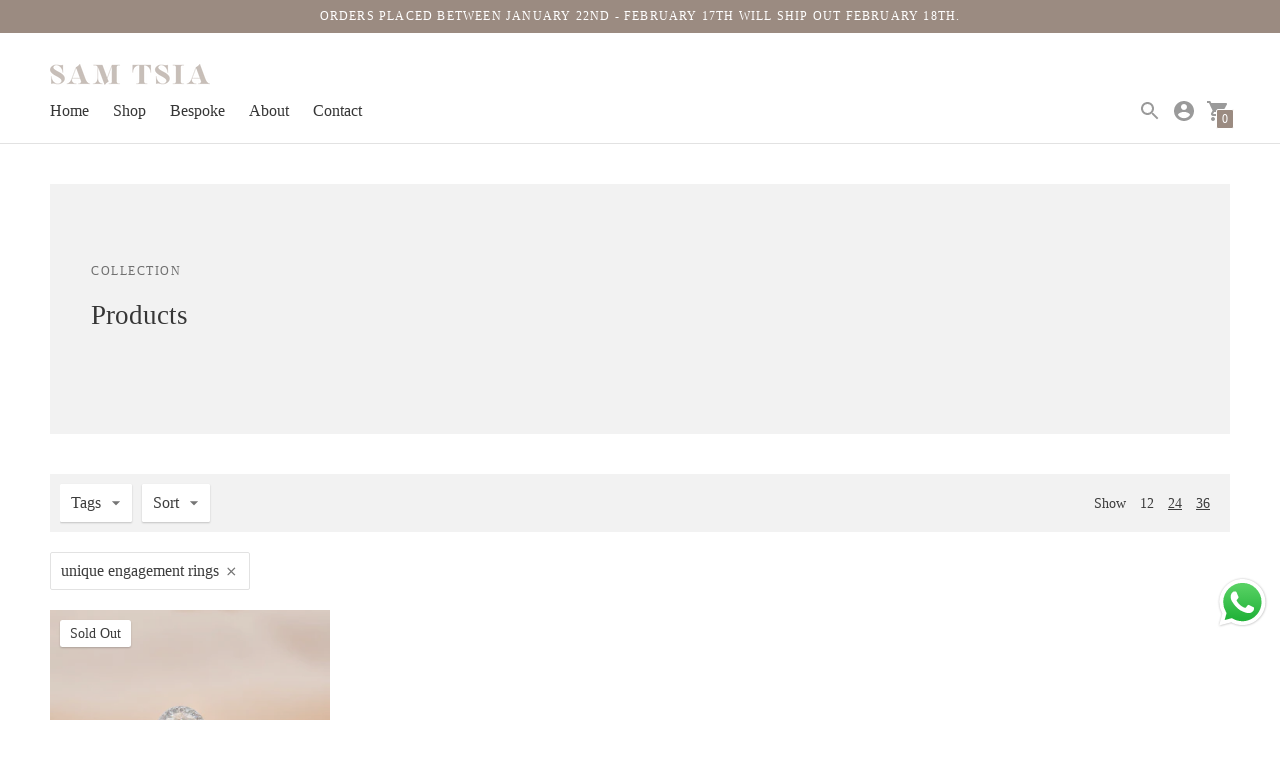

--- FILE ---
content_type: text/html; charset=utf-8
request_url: https://www.samtsia.com/collections/all/unique-engagement-rings
body_size: 32132
content:
<!DOCTYPE html>

<!--
      ___                       ___           ___           ___
     /  /\                     /__/\         /  /\         /  /\
    /  /:/_                    \  \:\       /  /:/        /  /::\
   /  /:/ /\  ___     ___       \  \:\     /  /:/        /  /:/\:\
  /  /:/ /:/ /__/\   /  /\  ___  \  \:\   /  /:/  ___   /  /:/  \:\
 /__/:/ /:/  \  \:\ /  /:/ /__/\  \__\:\ /__/:/  /  /\ /__/:/ \__\:\
 \  \:\/:/    \  \:\  /:/  \  \:\ /  /:/ \  \:\ /  /:/ \  \:\ /  /:/
  \  \::/      \  \:\/:/    \  \:\  /:/   \  \:\  /:/   \  \:\  /:/
   \  \:\       \  \::/      \  \:\/:/     \  \:\/:/     \  \:\/:/
    \  \:\       \__\/        \  \::/       \  \::/       \  \::/
     \__\/                     \__\/         \__\/         \__\/

--------------------------------------------------------------------
#  Context v1.8.2
#  Documentation: https://fluorescent.co/help/context/
#  Purchase: https://themes.shopify.com/themes/context/
#  A product by Fluorescent: https://fluorescent.co/
--------------------------------------------------------------------

-->

<html class="no-js supports-no-cookies" lang='en'>
  <head>
<!-- Start of Booster Apps Seo-0.1-->
<title>All products - Sam Tsia</title><meta name="description" content="Explore all products at Sam Tsia." /><script type="application/ld+json">
  {
    "@context": "https://schema.org",
    "@type": "WebSite",
    "name": "Sam Tsia",
    "url": "https://www.samtsia.com",
    "potentialAction": {
      "@type": "SearchAction",
      "query-input": "required name=query",
      "target": "https://www.samtsia.com/search?q={query}"
    }
  }
</script>
<!-- end of Booster Apps SEO -->

    <!-- Google tag (gtag.js) --> <script async src="https://www.googletagmanager.com/gtag/js?id=AW-452591381"></script> <script> window.dataLayer = window.dataLayer || []; function gtag(){dataLayer.push(arguments);} gtag('js', new Date()); gtag('config', 'AW-452591381'); </script>
    <meta charset='utf-8'>
    <meta name='viewport' content='width=device-width,initial-scale=1'>
    <meta name='theme-color' content="#9b8b81">
    <link rel="preconnect" href="https://cdn.shopify.com" crossorigin>
    <link rel='canonical' href='https://www.samtsia.com/collections/all/unique-engagement-rings'><link rel="shortcut icon" href="//www.samtsia.com/cdn/shop/files/Beige_32x32.png?v=1613176068" type="image/png">
    

    





  
  




<meta name="description" content="Sam Tsia" />
<meta property="og:url" content="https://www.samtsia.com/collections/all/unique-engagement-rings">
<meta property="og:site_name" content="Sam Tsia">
<meta property="og:type" content="website">
<meta property="og:title" content="Products">
<meta property="og:description" content="Sam Tsia">
<meta property="og:image" content="http://www.samtsia.com/cdn/shop/files/IMG_6324_204ff3b1-66b2-4a0f-b815-d86b8a3765a6_4351x4351.jpg?v=1694024031">
<meta property="og:image:secure_url" content="https://www.samtsia.com/cdn/shop/files/IMG_6324_204ff3b1-66b2-4a0f-b815-d86b8a3765a6_4351x4351.jpg?v=1694024031">



<meta name="twitter:title" content="Products">
<meta name="twitter:description" content="Sam Tsia">
<meta name="twitter:card" content="summary_large_image">
<meta name="twitter:image" content="https://www.samtsia.com/cdn/shop/files/IMG_6324_204ff3b1-66b2-4a0f-b815-d86b8a3765a6_4351x4351.jpg?v=1694024031">
<meta name="twitter:image:width" content="480">
<meta name="twitter:image:height" content="480">


    

    <script src="https://cdn.jsdelivr.net/npm/css-vars-ponyfill@1"></script>

    <script>
      document.documentElement.className = document.documentElement.className.replace('no-js', '');
      cssVars();

      window.theme = {
        version: 'v1.8.2',
        strings: {
          name: "Sam Tsia",
          addToCart: "Add to Cart",
          soldOut: "Sold Out",
          unavailable: "Unavailable",
          quickCartCheckout: "Go to Checkout",
          collection: {
            filter: "Filter",
            sort: "Sort",
            apply: "Apply",
            show: "Show",
            manual: "Translation missing: en.collections.sort.manual",
            price_ascending: "Translation missing: en.collections.sort.price_ascending",
            price_descending: "Translation missing: en.collections.sort.price_descending",
            title_ascending: "Translation missing: en.collections.sort.title_ascending",
            title_descending: "Translation missing: en.collections.sort.title_descending",
            created_ascending: "Translation missing: en.collections.sort.created_ascending",
            created_descending: "Translation missing: en.collections.sort.created_descending",
            best_selling: "Translation missing: en.collections.sort.best_selling",
          },

          cart: {
            general: {
              currency: "Currency",
              empty: "Your cart is currently empty."
            }
          },
          general: {
            menu: {
              logout: "Logout",
              login_register: "Login \/ Register"
            },
            products: {
              recently_viewed: "Recently Viewed",
              no_recently_viewed: "No recently viewed items."
            }
          },
          products: {
            product: {
              view: "View the full product",
              unavailable: "Unavailable",
              unitPrice: "Unit price",
              unitPriceSeparator: "per"
            }
          },
          layout: {
            cart: {
              title: "Cart"
            }
          },
          search: {
            headings: {
              articles: "Articles",
              pages: "Pages",
              products: "Products"
            },
            view_all: "View all"
          }
        },
        moneyFormat: "${{amount}}",
        urls: {
          cart: {
            base: "/cart",
            add: "/cart/add",
            change: "/cart/change"
          },
          product: {
            recommendations: "/recommendations/products"
          },
          // Manual routes until Shopify adds support
          products: "/products",
          search: {
            base: "/search"
          }
        }
      }

      
    </script>

    

<style>
  @font-face {
  font-family: Manuale;
  font-weight: 300;
  font-style: normal;
  src: url("//www.samtsia.com/cdn/fonts/manuale/manuale_n3.0baac6564b6ed416af2c179e69ad2689bd829f1a.woff2") format("woff2"),
       url("//www.samtsia.com/cdn/fonts/manuale/manuale_n3.3b80020a9032b8fdf9b79d72323aacd37cfccc1f.woff") format("woff");
}


  
  
  

  
  
  
  

  :root {
    --color-accent: #9b8b81;
    --color-text: #3d3d3d;
    --color-text-meta: #757575;
    --color-button-text: #ffffff;
    --color-bg: #ffffff;
    --color-bg-transparent: rgba(255, 255, 255, 0.8);
    --color-bg-meta: #f5f5f5;
    --color-border: #e2e2e2;
    --color-input: #ffffff;
    --color-input-text: #363636;
    --color-input-bg-hover: rgba(54, 54, 54, 0.05);
    --color-secondary-button: #9a9a9a;
    --color-secondary-button-text: #ffffff;
    --color-sale-badge: #b6534c;
    --color-success-message: #82b875;
    --color-error-message: #b6534c;

    --color-header-text: #363636;
    --color-header-bg: #ffffff;
    --color-header-border: #e2e2e2;
    --color-header-icon: #9a9a9a;

    --color-contrast-text: #363636;
    --color-contrast-text-meta: #707070;
    --color-contrast-bg: #f2f2f2;
    --color-contrast-bg-meta: #e8e8e8;
    --color-contrast-border: #e2e2e2;
    --color-contrast-input: #ffffff;
    --color-contrast-input-text: #363636;

    --color-navigation-text: #3d3d3d;
    --color-navigation-text-meta: #737373;
    --color-navigation-bg: #fafafa;
    --color-navigation-bg-meta: ;
    --color-navigation-bg-darker: #ededed;
    --color-navigation-border: #e6e6e6;
    --color-navigation-feature: #ffffff;

    --color-drawer-text: #ffffff;
    --color-drawer-text-meta: #c3c3c3;
    --color-drawer-bg: #212121;
    --color-drawer-bg-meta: #2b2b2b;
    --color-drawer-border: #434343;
    --color-drawer-bg-hover: rgba(255, 255, 255, 0.05);

    --color-footer-text: #363636;
    --color-footer-text-meta: #737373;
    --color-footer-bg: #f9f9f9;
    --color-footer-border: #e2e2e2;
    --color-footer-input: #ffffff;
    --color-footer-input-text: #757575;

    --color-bg-overlay: rgba(61, 61, 61, 0.25);
    --color-transparent-body: rgba(61, 61, 61, 0.5);

    --font-logo: Manuale, serif;
    --font-logo-weight: 300;
    --font-logo-style: normal;

    --font-heading: "New York", Iowan Old Style, Apple Garamond, Baskerville, Times New Roman, Droid Serif, Times, Source Serif Pro, serif, Apple Color Emoji, Segoe UI Emoji, Segoe UI Symbol;
    --font-heading-weight: 400;
    --font-heading-style: normal;
    --font-heading-bold-weight: bold;

    --font-body: "New York", Iowan Old Style, Apple Garamond, Baskerville, Times New Roman, Droid Serif, Times, Source Serif Pro, serif, Apple Color Emoji, Segoe UI Emoji, Segoe UI Symbol;
    --font-body-weight: 400;
    --font-body-style: normal;
    --font-body-bold-weight: bold;

    --font-size-body-extra-small: 12px;
    --font-size-body-small: 14px;
    --font-size-body-base: 16px;
    --font-size-body-large: 18px;
    --font-size-body-extra-large: 21px;

    --font-size-heading-display: 41px;
    --font-size-heading-1: 27px;
    --font-size-heading-2: 24px;
    --font-size-heading-3: 20px;
  }
</style>
    <link href="//www.samtsia.com/cdn/shop/t/8/assets/index.css?v=53873231117914423261695275998" rel="stylesheet" type="text/css" media="all" />

    <script>window.performance && window.performance.mark && window.performance.mark('shopify.content_for_header.start');</script><meta name="google-site-verification" content="fnFvc6LGjNDYmXK9tgbiAL_9OuI6AI8w-uQS7lk7uSk">
<meta name="facebook-domain-verification" content="n243xoiuw4qlpj0h75xi2v8nbhwlio">
<meta id="shopify-digital-wallet" name="shopify-digital-wallet" content="/5083398178/digital_wallets/dialog">
<meta name="shopify-checkout-api-token" content="2dd5a15443d5597bb725f137e57d1d95">
<link rel="alternate" type="application/atom+xml" title="Feed" href="/collections/all/unique-engagement-rings.atom" />
<script async="async" src="/checkouts/internal/preloads.js?locale=en-US"></script>
<link rel="preconnect" href="https://shop.app" crossorigin="anonymous">
<script async="async" src="https://shop.app/checkouts/internal/preloads.js?locale=en-US&shop_id=5083398178" crossorigin="anonymous"></script>
<script id="apple-pay-shop-capabilities" type="application/json">{"shopId":5083398178,"countryCode":"US","currencyCode":"USD","merchantCapabilities":["supports3DS"],"merchantId":"gid:\/\/shopify\/Shop\/5083398178","merchantName":"Sam Tsia","requiredBillingContactFields":["postalAddress","email","phone"],"requiredShippingContactFields":["postalAddress","email","phone"],"shippingType":"shipping","supportedNetworks":["visa","masterCard","amex","discover","elo","jcb"],"total":{"type":"pending","label":"Sam Tsia","amount":"1.00"},"shopifyPaymentsEnabled":true,"supportsSubscriptions":true}</script>
<script id="shopify-features" type="application/json">{"accessToken":"2dd5a15443d5597bb725f137e57d1d95","betas":["rich-media-storefront-analytics"],"domain":"www.samtsia.com","predictiveSearch":true,"shopId":5083398178,"locale":"en"}</script>
<script>var Shopify = Shopify || {};
Shopify.shop = "sam-tsia.myshopify.com";
Shopify.locale = "en";
Shopify.currency = {"active":"USD","rate":"1.0"};
Shopify.country = "US";
Shopify.theme = {"name":"Ramnati-samtsia-v1 | Akuna | 25 June 2025","id":129445036230,"schema_name":"Context","schema_version":"1.8.2","theme_store_id":null,"role":"main"};
Shopify.theme.handle = "null";
Shopify.theme.style = {"id":null,"handle":null};
Shopify.cdnHost = "www.samtsia.com/cdn";
Shopify.routes = Shopify.routes || {};
Shopify.routes.root = "/";</script>
<script type="module">!function(o){(o.Shopify=o.Shopify||{}).modules=!0}(window);</script>
<script>!function(o){function n(){var o=[];function n(){o.push(Array.prototype.slice.apply(arguments))}return n.q=o,n}var t=o.Shopify=o.Shopify||{};t.loadFeatures=n(),t.autoloadFeatures=n()}(window);</script>
<script>
  window.ShopifyPay = window.ShopifyPay || {};
  window.ShopifyPay.apiHost = "shop.app\/pay";
  window.ShopifyPay.redirectState = null;
</script>
<script id="shop-js-analytics" type="application/json">{"pageType":"collection"}</script>
<script defer="defer" async type="module" src="//www.samtsia.com/cdn/shopifycloud/shop-js/modules/v2/client.init-shop-cart-sync_BN7fPSNr.en.esm.js"></script>
<script defer="defer" async type="module" src="//www.samtsia.com/cdn/shopifycloud/shop-js/modules/v2/chunk.common_Cbph3Kss.esm.js"></script>
<script defer="defer" async type="module" src="//www.samtsia.com/cdn/shopifycloud/shop-js/modules/v2/chunk.modal_DKumMAJ1.esm.js"></script>
<script type="module">
  await import("//www.samtsia.com/cdn/shopifycloud/shop-js/modules/v2/client.init-shop-cart-sync_BN7fPSNr.en.esm.js");
await import("//www.samtsia.com/cdn/shopifycloud/shop-js/modules/v2/chunk.common_Cbph3Kss.esm.js");
await import("//www.samtsia.com/cdn/shopifycloud/shop-js/modules/v2/chunk.modal_DKumMAJ1.esm.js");

  window.Shopify.SignInWithShop?.initShopCartSync?.({"fedCMEnabled":true,"windoidEnabled":true});

</script>
<script>
  window.Shopify = window.Shopify || {};
  if (!window.Shopify.featureAssets) window.Shopify.featureAssets = {};
  window.Shopify.featureAssets['shop-js'] = {"shop-cart-sync":["modules/v2/client.shop-cart-sync_CJVUk8Jm.en.esm.js","modules/v2/chunk.common_Cbph3Kss.esm.js","modules/v2/chunk.modal_DKumMAJ1.esm.js"],"init-fed-cm":["modules/v2/client.init-fed-cm_7Fvt41F4.en.esm.js","modules/v2/chunk.common_Cbph3Kss.esm.js","modules/v2/chunk.modal_DKumMAJ1.esm.js"],"init-shop-email-lookup-coordinator":["modules/v2/client.init-shop-email-lookup-coordinator_Cc088_bR.en.esm.js","modules/v2/chunk.common_Cbph3Kss.esm.js","modules/v2/chunk.modal_DKumMAJ1.esm.js"],"init-windoid":["modules/v2/client.init-windoid_hPopwJRj.en.esm.js","modules/v2/chunk.common_Cbph3Kss.esm.js","modules/v2/chunk.modal_DKumMAJ1.esm.js"],"shop-button":["modules/v2/client.shop-button_B0jaPSNF.en.esm.js","modules/v2/chunk.common_Cbph3Kss.esm.js","modules/v2/chunk.modal_DKumMAJ1.esm.js"],"shop-cash-offers":["modules/v2/client.shop-cash-offers_DPIskqss.en.esm.js","modules/v2/chunk.common_Cbph3Kss.esm.js","modules/v2/chunk.modal_DKumMAJ1.esm.js"],"shop-toast-manager":["modules/v2/client.shop-toast-manager_CK7RT69O.en.esm.js","modules/v2/chunk.common_Cbph3Kss.esm.js","modules/v2/chunk.modal_DKumMAJ1.esm.js"],"init-shop-cart-sync":["modules/v2/client.init-shop-cart-sync_BN7fPSNr.en.esm.js","modules/v2/chunk.common_Cbph3Kss.esm.js","modules/v2/chunk.modal_DKumMAJ1.esm.js"],"init-customer-accounts-sign-up":["modules/v2/client.init-customer-accounts-sign-up_CfPf4CXf.en.esm.js","modules/v2/client.shop-login-button_DeIztwXF.en.esm.js","modules/v2/chunk.common_Cbph3Kss.esm.js","modules/v2/chunk.modal_DKumMAJ1.esm.js"],"pay-button":["modules/v2/client.pay-button_CgIwFSYN.en.esm.js","modules/v2/chunk.common_Cbph3Kss.esm.js","modules/v2/chunk.modal_DKumMAJ1.esm.js"],"init-customer-accounts":["modules/v2/client.init-customer-accounts_DQ3x16JI.en.esm.js","modules/v2/client.shop-login-button_DeIztwXF.en.esm.js","modules/v2/chunk.common_Cbph3Kss.esm.js","modules/v2/chunk.modal_DKumMAJ1.esm.js"],"avatar":["modules/v2/client.avatar_BTnouDA3.en.esm.js"],"init-shop-for-new-customer-accounts":["modules/v2/client.init-shop-for-new-customer-accounts_CsZy_esa.en.esm.js","modules/v2/client.shop-login-button_DeIztwXF.en.esm.js","modules/v2/chunk.common_Cbph3Kss.esm.js","modules/v2/chunk.modal_DKumMAJ1.esm.js"],"shop-follow-button":["modules/v2/client.shop-follow-button_BRMJjgGd.en.esm.js","modules/v2/chunk.common_Cbph3Kss.esm.js","modules/v2/chunk.modal_DKumMAJ1.esm.js"],"checkout-modal":["modules/v2/client.checkout-modal_B9Drz_yf.en.esm.js","modules/v2/chunk.common_Cbph3Kss.esm.js","modules/v2/chunk.modal_DKumMAJ1.esm.js"],"shop-login-button":["modules/v2/client.shop-login-button_DeIztwXF.en.esm.js","modules/v2/chunk.common_Cbph3Kss.esm.js","modules/v2/chunk.modal_DKumMAJ1.esm.js"],"lead-capture":["modules/v2/client.lead-capture_DXYzFM3R.en.esm.js","modules/v2/chunk.common_Cbph3Kss.esm.js","modules/v2/chunk.modal_DKumMAJ1.esm.js"],"shop-login":["modules/v2/client.shop-login_CA5pJqmO.en.esm.js","modules/v2/chunk.common_Cbph3Kss.esm.js","modules/v2/chunk.modal_DKumMAJ1.esm.js"],"payment-terms":["modules/v2/client.payment-terms_BxzfvcZJ.en.esm.js","modules/v2/chunk.common_Cbph3Kss.esm.js","modules/v2/chunk.modal_DKumMAJ1.esm.js"]};
</script>
<script>(function() {
  var isLoaded = false;
  function asyncLoad() {
    if (isLoaded) return;
    isLoaded = true;
    var urls = ["https:\/\/chimpstatic.com\/mcjs-connected\/js\/users\/cac07d6d3336a0a3e0fe7fc05\/064371ab8a334c867a8add730.js?shop=sam-tsia.myshopify.com","https:\/\/ecf.cirkleinc.com\/assets\/js\/pages\/contact_form.js?shop=sam-tsia.myshopify.com","https:\/\/ecf.cirkleinc.com\/public\/frontend\/js\/form-builder-helper.js?shop=sam-tsia.myshopify.com"];
    for (var i = 0; i < urls.length; i++) {
      var s = document.createElement('script');
      s.type = 'text/javascript';
      s.async = true;
      s.src = urls[i];
      var x = document.getElementsByTagName('script')[0];
      x.parentNode.insertBefore(s, x);
    }
  };
  if(window.attachEvent) {
    window.attachEvent('onload', asyncLoad);
  } else {
    window.addEventListener('load', asyncLoad, false);
  }
})();</script>
<script id="__st">var __st={"a":5083398178,"offset":-18000,"reqid":"a73f08ce-b18e-443b-b48f-a2a877cc236c-1770032687","pageurl":"www.samtsia.com\/collections\/all\/unique-engagement-rings","u":"fbd3fa16d1d8","p":"collection"};</script>
<script>window.ShopifyPaypalV4VisibilityTracking = true;</script>
<script id="captcha-bootstrap">!function(){'use strict';const t='contact',e='account',n='new_comment',o=[[t,t],['blogs',n],['comments',n],[t,'customer']],c=[[e,'customer_login'],[e,'guest_login'],[e,'recover_customer_password'],[e,'create_customer']],r=t=>t.map((([t,e])=>`form[action*='/${t}']:not([data-nocaptcha='true']) input[name='form_type'][value='${e}']`)).join(','),a=t=>()=>t?[...document.querySelectorAll(t)].map((t=>t.form)):[];function s(){const t=[...o],e=r(t);return a(e)}const i='password',u='form_key',d=['recaptcha-v3-token','g-recaptcha-response','h-captcha-response',i],f=()=>{try{return window.sessionStorage}catch{return}},m='__shopify_v',_=t=>t.elements[u];function p(t,e,n=!1){try{const o=window.sessionStorage,c=JSON.parse(o.getItem(e)),{data:r}=function(t){const{data:e,action:n}=t;return t[m]||n?{data:e,action:n}:{data:t,action:n}}(c);for(const[e,n]of Object.entries(r))t.elements[e]&&(t.elements[e].value=n);n&&o.removeItem(e)}catch(o){console.error('form repopulation failed',{error:o})}}const l='form_type',E='cptcha';function T(t){t.dataset[E]=!0}const w=window,h=w.document,L='Shopify',v='ce_forms',y='captcha';let A=!1;((t,e)=>{const n=(g='f06e6c50-85a8-45c8-87d0-21a2b65856fe',I='https://cdn.shopify.com/shopifycloud/storefront-forms-hcaptcha/ce_storefront_forms_captcha_hcaptcha.v1.5.2.iife.js',D={infoText:'Protected by hCaptcha',privacyText:'Privacy',termsText:'Terms'},(t,e,n)=>{const o=w[L][v],c=o.bindForm;if(c)return c(t,g,e,D).then(n);var r;o.q.push([[t,g,e,D],n]),r=I,A||(h.body.append(Object.assign(h.createElement('script'),{id:'captcha-provider',async:!0,src:r})),A=!0)});var g,I,D;w[L]=w[L]||{},w[L][v]=w[L][v]||{},w[L][v].q=[],w[L][y]=w[L][y]||{},w[L][y].protect=function(t,e){n(t,void 0,e),T(t)},Object.freeze(w[L][y]),function(t,e,n,w,h,L){const[v,y,A,g]=function(t,e,n){const i=e?o:[],u=t?c:[],d=[...i,...u],f=r(d),m=r(i),_=r(d.filter((([t,e])=>n.includes(e))));return[a(f),a(m),a(_),s()]}(w,h,L),I=t=>{const e=t.target;return e instanceof HTMLFormElement?e:e&&e.form},D=t=>v().includes(t);t.addEventListener('submit',(t=>{const e=I(t);if(!e)return;const n=D(e)&&!e.dataset.hcaptchaBound&&!e.dataset.recaptchaBound,o=_(e),c=g().includes(e)&&(!o||!o.value);(n||c)&&t.preventDefault(),c&&!n&&(function(t){try{if(!f())return;!function(t){const e=f();if(!e)return;const n=_(t);if(!n)return;const o=n.value;o&&e.removeItem(o)}(t);const e=Array.from(Array(32),(()=>Math.random().toString(36)[2])).join('');!function(t,e){_(t)||t.append(Object.assign(document.createElement('input'),{type:'hidden',name:u})),t.elements[u].value=e}(t,e),function(t,e){const n=f();if(!n)return;const o=[...t.querySelectorAll(`input[type='${i}']`)].map((({name:t})=>t)),c=[...d,...o],r={};for(const[a,s]of new FormData(t).entries())c.includes(a)||(r[a]=s);n.setItem(e,JSON.stringify({[m]:1,action:t.action,data:r}))}(t,e)}catch(e){console.error('failed to persist form',e)}}(e),e.submit())}));const S=(t,e)=>{t&&!t.dataset[E]&&(n(t,e.some((e=>e===t))),T(t))};for(const o of['focusin','change'])t.addEventListener(o,(t=>{const e=I(t);D(e)&&S(e,y())}));const B=e.get('form_key'),M=e.get(l),P=B&&M;t.addEventListener('DOMContentLoaded',(()=>{const t=y();if(P)for(const e of t)e.elements[l].value===M&&p(e,B);[...new Set([...A(),...v().filter((t=>'true'===t.dataset.shopifyCaptcha))])].forEach((e=>S(e,t)))}))}(h,new URLSearchParams(w.location.search),n,t,e,['guest_login'])})(!0,!0)}();</script>
<script integrity="sha256-4kQ18oKyAcykRKYeNunJcIwy7WH5gtpwJnB7kiuLZ1E=" data-source-attribution="shopify.loadfeatures" defer="defer" src="//www.samtsia.com/cdn/shopifycloud/storefront/assets/storefront/load_feature-a0a9edcb.js" crossorigin="anonymous"></script>
<script crossorigin="anonymous" defer="defer" src="//www.samtsia.com/cdn/shopifycloud/storefront/assets/shopify_pay/storefront-65b4c6d7.js?v=20250812"></script>
<script data-source-attribution="shopify.dynamic_checkout.dynamic.init">var Shopify=Shopify||{};Shopify.PaymentButton=Shopify.PaymentButton||{isStorefrontPortableWallets:!0,init:function(){window.Shopify.PaymentButton.init=function(){};var t=document.createElement("script");t.src="https://www.samtsia.com/cdn/shopifycloud/portable-wallets/latest/portable-wallets.en.js",t.type="module",document.head.appendChild(t)}};
</script>
<script data-source-attribution="shopify.dynamic_checkout.buyer_consent">
  function portableWalletsHideBuyerConsent(e){var t=document.getElementById("shopify-buyer-consent"),n=document.getElementById("shopify-subscription-policy-button");t&&n&&(t.classList.add("hidden"),t.setAttribute("aria-hidden","true"),n.removeEventListener("click",e))}function portableWalletsShowBuyerConsent(e){var t=document.getElementById("shopify-buyer-consent"),n=document.getElementById("shopify-subscription-policy-button");t&&n&&(t.classList.remove("hidden"),t.removeAttribute("aria-hidden"),n.addEventListener("click",e))}window.Shopify?.PaymentButton&&(window.Shopify.PaymentButton.hideBuyerConsent=portableWalletsHideBuyerConsent,window.Shopify.PaymentButton.showBuyerConsent=portableWalletsShowBuyerConsent);
</script>
<script data-source-attribution="shopify.dynamic_checkout.cart.bootstrap">document.addEventListener("DOMContentLoaded",(function(){function t(){return document.querySelector("shopify-accelerated-checkout-cart, shopify-accelerated-checkout")}if(t())Shopify.PaymentButton.init();else{new MutationObserver((function(e,n){t()&&(Shopify.PaymentButton.init(),n.disconnect())})).observe(document.body,{childList:!0,subtree:!0})}}));
</script>
<script id='scb4127' type='text/javascript' async='' src='https://www.samtsia.com/cdn/shopifycloud/privacy-banner/storefront-banner.js'></script><link id="shopify-accelerated-checkout-styles" rel="stylesheet" media="screen" href="https://www.samtsia.com/cdn/shopifycloud/portable-wallets/latest/accelerated-checkout-backwards-compat.css" crossorigin="anonymous">
<style id="shopify-accelerated-checkout-cart">
        #shopify-buyer-consent {
  margin-top: 1em;
  display: inline-block;
  width: 100%;
}

#shopify-buyer-consent.hidden {
  display: none;
}

#shopify-subscription-policy-button {
  background: none;
  border: none;
  padding: 0;
  text-decoration: underline;
  font-size: inherit;
  cursor: pointer;
}

#shopify-subscription-policy-button::before {
  box-shadow: none;
}

      </style>

<script>window.performance && window.performance.mark && window.performance.mark('shopify.content_for_header.end');</script>

 <script id='merchantWidgetScript' src="https://www.gstatic.com/shopping/merchant/merchantwidget.js" defer></script>
      <script type="text/javascript">
        merchantWidgetScript.addEventListener('load', function () {
          merchantwidget.start({
            position: 'LEFT_BOTTOM',
            sideMargin: 21,
            bottomMargin: 33,
            mobileSideMargin: 11,
            mobileBottomMargin: 19
          });
        });
      </script>   
    
  <!-- BEGIN app block: shopify://apps/google-reviews/blocks/app-embed-block/4eeaae1c-902b-481c-bec5-3f32291a58d5 -->

<script>
  window.trggAppPreloadStylesheet = true
</script>

<link href="//cdn.shopify.com/extensions/019b534f-30e0-7a30-a704-14c2bf02d1a7/trustify-google-review-111/assets/trustify-google.css" rel="stylesheet" type="text/css" media="all" />
<!-- BEGIN app snippet: data -->

  <script>
    if (window.trggAppData == undefined) {
      window.trggAppData = {"shop":"sam-tsia.myshopify.com","app_client_url":"https://trustifyreview.app/trustify-google-review-client","app_url":"https://trustifyreview.app/trustify-google-review-backend","app_storefront_url":"https://trustifyreview.app/trustify-google-review-storefront/build/","translates":[{"id":1,"created_at":"2025-04-10T10:35:46Z","updated_at":"2025-04-10T10:35:46Z","language":"en","key":"google_number_of_reviews","value":"{{ review_number }} reviews"},{"id":2,"created_at":"2025-04-10T10:36:08Z","updated_at":"2025-04-10T10:36:08Z","language":"en","key":"google_write_a_review","value":"Write a review"},{"id":3,"created_at":"2025-04-10T10:36:08Z","updated_at":"2025-04-10T10:36:08Z","language":"en","key":"google_more","value":"More"},{"id":4,"created_at":"2025-04-10T10:36:21Z","updated_at":"2025-04-10T10:36:21Z","language":"en","key":"google_less","value":"Less"},{"id":5,"created_at":"2025-04-10T10:36:32Z","updated_at":"2025-04-10T10:36:32Z","language":"en","key":"google_load_more","value":"Load more"}],"translate_languages":[],"widget":{"id":2503,"created_at":"2025-08-05T01:11:39Z","updated_at":"2025-08-05T01:11:39Z","shop":"sam-tsia.myshopify.com","carousel_direction":"ltr","language":"en","enable_debugger":false},"is_new_embed":false,"enable_multi_language":false,"general_settings":{}};
    }
  </script>
<!-- END app snippet --><!-- BEGIN app snippet: google-data --><script>
  window.trggWidgetReviewGoogle = {};
  window.trggGooglePlace = {};
  window.trggGoogleReviews = [];
  window.trggGoogleReviewsPagination = {};
</script>


<script>
    window.trggWidgetReviewGoogle = {"id":0,"created_at":"0001-01-01T00:00:00Z","updated_at":"0001-01-01T00:00:00Z","shop":"","is_logged":false,"review_type":0,"language":"","rating_to_display":0,"sort_by":0,"enabled_write_review_button":false,"enabled_review_photo":false,"enabled_shadow":false,"show_rating":false,"background_color":"","star_color":"","content_color":"","name_color":"","created_date_color":"","text_more_color":"","submit_button_background_color":"","submit_button_text_color":"","compact_border_top_color":"","interval":0,"custom_css":"","show_brandmark":false};
</script>


<script>
    window.trggGooglePlace = {"id":1896,"created_at":"2025-08-05T01:17:07Z","updated_at":"2025-08-05T01:17:08Z","shop":"sam-tsia.myshopify.com","address":"","image_url":"/stores/sam-tsia.myshopify.com/logo_ChIJveYZ-3pZwokRu55z66SjUg8.webp","name":"Sam Tsia Jewelry","place_id":"ChIJveYZ-3pZwokRu55z66SjUg8","cid":"1104124787379379899","rating":4.6,"reviews_number":10,"type":2,"url":"https://maps.google.com/?cid=1104124787379379899","language":"en","sort_by":1,"original_language":true,"has_image":false,"phone":"+13128825254","open_hours":[{"day":"Monday","hours":["10 a.m.–5 p.m."]},{"day":"Tuesday","hours":["10 a.m.–5 p.m."]},{"day":"Wednesday","hours":["10 a.m.–5 p.m."]},{"day":"Thursday","hours":["10 a.m.–5 p.m."]},{"day":"Friday","hours":["10 a.m.–5 p.m."]},{"day":"Saturday","hours":["Closed"]},{"day":"Sunday","hours":["Closed"]}]};
</script>


  <script>
    window.trggGoogleReviews = [{"id":70569,"created_at":"2025-08-05T01:17:07Z","updated_at":"2025-08-05T01:17:20Z","shop":"sam-tsia.myshopify.com","google_place_id":1896,"reference":"Ci9DQUlRQUNvZENodHljRjlvT20wd1JuTTVUVEpPVTNKUk4wSXllWE5vVkVsS1EyYxAB","author_name":"Teresa Lizardi","author_url":"https://www.google.com/maps/contrib/103216811216845144007/reviews?hl=en","status":true,"images":[{"id":null,"thumbnail_url":"/stores/sam-tsia.myshopify.com/Ci9DQUlRQUNvZENodHljRjlvT20wd1JuTTVUVEpPVTNKUk4wSXllWE5vVkVsS1EyYxAB_thumbnail_0.webp","url":"/stores/sam-tsia.myshopify.com/Ci9DQUlRQUNvZENodHljRjlvT20wd1JuTTVUVEpPVTNKUk4wSXllWE5vVkVsS1EyYxAB_0.webp"},{"id":null,"thumbnail_url":"/stores/sam-tsia.myshopify.com/Ci9DQUlRQUNvZENodHljRjlvT20wd1JuTTVUVEpPVTNKUk4wSXllWE5vVkVsS1EyYxAB_thumbnail_1.webp","url":"/stores/sam-tsia.myshopify.com/Ci9DQUlRQUNvZENodHljRjlvT20wd1JuTTVUVEpPVTNKUk4wSXllWE5vVkVsS1EyYxAB_1.webp"},{"id":null,"thumbnail_url":"/stores/sam-tsia.myshopify.com/Ci9DQUlRQUNvZENodHljRjlvT20wd1JuTTVUVEpPVTNKUk4wSXllWE5vVkVsS1EyYxAB_thumbnail_2.webp","url":"/stores/sam-tsia.myshopify.com/Ci9DQUlRQUNvZENodHljRjlvT20wd1JuTTVUVEpPVTNKUk4wSXllWE5vVkVsS1EyYxAB_2.webp"}],"profile_photo_url":"/stores/sam-tsia.myshopify.com/avatar_Ci9DQUlRQUNvZENodHljRjlvT20wd1JuTTVUVEpPVTNKUk4wSXllWE5vVkVsS1EyYxAB.webp","rating":5,"relative_time":"a month ago","content":"How to start. Sam Tsis Jewelry is on a league of its own. I have being following her for some time and have been extremely lucky to grab some of her treasures. Not only are the piece beautiful and so unique the quality  and her customer service its superb. If you have a chance to grab one of her piece or to have her do a custom piece I highly  recommend you do it I promise you won’t regrets it.","review_time":"2025-07-06T01:16:43Z","priority":1},{"id":70570,"created_at":"2025-08-05T01:17:07Z","updated_at":"2025-08-05T01:17:21Z","shop":"sam-tsia.myshopify.com","google_place_id":1896,"reference":"Ci9DQUlRQUNvZENodHljRjlvT2pZMUxUQlpUMmRZVmpabGRqRnJiM2MyV25OWFkyYxAB","author_name":"Heidi De Mayo","author_url":"https://www.google.com/maps/contrib/110641738789916165994/reviews?hl=en","status":true,"images":[{"id":null,"thumbnail_url":"/stores/sam-tsia.myshopify.com/Ci9DQUlRQUNvZENodHljRjlvT2pZMUxUQlpUMmRZVmpabGRqRnJiM2MyV25OWFkyYxAB_thumbnail_0.webp","url":"/stores/sam-tsia.myshopify.com/Ci9DQUlRQUNvZENodHljRjlvT2pZMUxUQlpUMmRZVmpabGRqRnJiM2MyV25OWFkyYxAB_0.webp"},{"id":null,"thumbnail_url":"/stores/sam-tsia.myshopify.com/Ci9DQUlRQUNvZENodHljRjlvT2pZMUxUQlpUMmRZVmpabGRqRnJiM2MyV25OWFkyYxAB_thumbnail_1.webp","url":"/stores/sam-tsia.myshopify.com/Ci9DQUlRQUNvZENodHljRjlvT2pZMUxUQlpUMmRZVmpabGRqRnJiM2MyV25OWFkyYxAB_1.webp"},{"id":null,"thumbnail_url":"/stores/sam-tsia.myshopify.com/Ci9DQUlRQUNvZENodHljRjlvT2pZMUxUQlpUMmRZVmpabGRqRnJiM2MyV25OWFkyYxAB_thumbnail_2.webp","url":"/stores/sam-tsia.myshopify.com/Ci9DQUlRQUNvZENodHljRjlvT2pZMUxUQlpUMmRZVmpabGRqRnJiM2MyV25OWFkyYxAB_2.webp"}],"profile_photo_url":"/stores/sam-tsia.myshopify.com/avatar_Ci9DQUlRQUNvZENodHljRjlvT2pZMUxUQlpUMmRZVmpabGRqRnJiM2MyV25OWFkyYxAB.webp","rating":5,"relative_time":"3 weeks ago","content":"My new ring has arrived & it is the most beautiful thing I’ve ever seen. Can’t stop staring at her. Different colors burst from her depending on the angle. Some moments she’s soft with pale aqua & pink shooting out. Other times she’s fiery with bright green & hints of fuchsia! Maybe Sam has invented a mood Opal! The added sparkle created by surrounding it in diamonds is fantastic. For 3 days I didn’t even notice the gorgeous filigree under the stone. The design looks like the tree of life from Avatar! Just no words.  I’m floating😍","review_time":"2025-07-15T01:16:44Z","priority":2},{"id":70571,"created_at":"2025-08-05T01:17:07Z","updated_at":"2025-08-05T01:17:21Z","shop":"sam-tsia.myshopify.com","google_place_id":1896,"reference":"Ci9DQUlRQUNvZENodHljRjlvT25CalZ6Vk1UbVpMY3pWeVFtdENTVmswT1U5UmFYYxAB","author_name":"Monica Prokupecz","author_url":"https://www.google.com/maps/contrib/111510479679246810304/reviews?hl=en","status":true,"images":null,"profile_photo_url":"/stores/sam-tsia.myshopify.com/avatar_Ci9DQUlRQUNvZENodHljRjlvT25CalZ6Vk1UbVpMY3pWeVFtdENTVmswT1U5UmFYYxAB.webp","rating":5,"relative_time":"a month ago","content":"Sam was exceptional to work with. She is professional, answers in a timely manner, and her pieces are gorgeous. I ended up buying a huge opal ring from her AND she did a custom engagement ring for me (pear cut). She works really hard to make sure the client is happy and that the jewelry is perfect. Looking forward to buying more pieces from her!","review_time":"2025-07-06T01:16:45Z","priority":3},{"id":70572,"created_at":"2025-08-05T01:17:07Z","updated_at":"2025-08-05T01:17:21Z","shop":"sam-tsia.myshopify.com","google_place_id":1896,"reference":"Ci9DQUlRQUNvZENodHljRjlvT25SRFR6ZGZTbTVXU21WalNXUTNObE5FZEdaSFgwRRAB","author_name":"Naomi","author_url":"https://www.google.com/maps/contrib/102188375566751375012/reviews?hl=en","status":true,"images":null,"profile_photo_url":"/stores/sam-tsia.myshopify.com/avatar_Ci9DQUlRQUNvZENodHljRjlvT25SRFR6ZGZTbTVXU21WalNXUTNObE5FZEdaSFgwRRAB.webp","rating":5,"relative_time":"a month ago","content":"Five Stars for customer satisfaction!\nRecently I have had a custom made Lightning Ridge Black Opal ring made by from Sam Tsia, who understood the assignment.\nExcellent communication from start to finish. The quality of craftsmanship was impressive. Love your work.\nWould do business again.","review_time":"2025-07-06T01:16:46Z","priority":4},{"id":70573,"created_at":"2025-08-05T01:17:07Z","updated_at":"2025-08-05T01:17:21Z","shop":"sam-tsia.myshopify.com","google_place_id":1896,"reference":"Ci9DQUlRQUNvZENodHljRjlvT2xWVk1VZGhWREZSVVd4cFRuUkJkbXRqUVVaR00zYxAB","author_name":"Danielle","author_url":"https://www.google.com/maps/contrib/107374347806831362000/reviews?hl=en","status":true,"images":null,"profile_photo_url":"/stores/sam-tsia.myshopify.com/avatar_Ci9DQUlRQUNvZENodHljRjlvT2xWVk1VZGhWREZSVVd4cFRuUkJkbXRqUVVaR00zYxAB.webp","rating":5,"relative_time":"a month ago","content":"When I stumbled across Sam’s page a few years ago, I knew I had found something special! I immediately sent her a DM and made my first purchase. I have since made 3 more purchases and am currently working with her on my 5th SamTsia masterpiece! There are many jewelers and artists out there but most just offer a slightly different version of the same items as the others. Sam’s pieces are truly unique and one of a kind original. She thoughtfully pours her talent and love into each one, making them each different from the other and totally unique. I absolutely love that no one else will have the exact piece I do. There is nothing else that even comes close to her beautiful art, designs and craft! Her pieces should be considered not just a pieces of jewelry but also miniature sculptures of art to be treasured and passed down for generations. She is an absolute delight to work with, patient and understanding and a beautiful human being to boot. Her work reflects her heritage, uniqueness, passion for beautiful things, and her immeasurable gift of making the rest of us also feel beautiful and unique when wearing her pieces. My daughter and I are customers for life!","review_time":"2025-07-06T01:16:47Z","priority":5}];
  </script>


  <script>
    window.trggGoogleReviewsPagination = {"limit":10,"page":1,"total_rows":5,"total_pages":1};
  </script>
<!-- END app snippet --><!-- BEGIN app snippet: storefront --><script>
  if (typeof window.trggAppData === 'object' && window.trggAppData.widget) {
    var trVersion = new Date().getTime()

    let links = []

    if (window.trggAppData.widget.enable_debugger) {
      links = [window.trggAppData.app_client_url + `/build/index.css?v=${trVersion}`]
    }

    links.forEach(function (src) {
      var link = document.createElement('link')
      link.rel = 'stylesheet'
      link.href = src
      setTimeout(() => {
        document.head.appendChild(link)
      }, 2000)
    })
  }
</script>
<script>
  if (typeof window.trggAppData === 'object' && window.trggAppData.widget) {
    let clientFile = "https://cdn.shopify.com/extensions/019b534f-30e0-7a30-a704-14c2bf02d1a7/trustify-google-review-111/assets/trustify-google-storefront.js"

    if (window.trggAppData.widget.enable_debugger) {
      clientFile = window.trggAppData.app_storefront_url + `/index-unmin.js?v=${trVersion}`
    }

    let splideJsUrl = 'https://cdn.jsdelivr.net/npm/@splidejs/splide@4.1.4/dist/js/splide.min.js'
    splideJsUrl = "https://cdn.shopify.com/extensions/019b534f-30e0-7a30-a704-14c2bf02d1a7/trustify-google-review-111/assets/trustify-splide.min.js"
    window.trggSplideAutoScroll = "https://cdn.shopify.com/extensions/019b534f-30e0-7a30-a704-14c2bf02d1a7/trustify-google-review-111/assets/trustify-splide-extension-auto-scroll.min.js"

    let scripts = [splideJsUrl, clientFile]

    scripts.forEach(function (src) {
      let script = document.createElement('script')
      script.src = src
      script.defer = true
      document.head.appendChild(script)
    })
  }
</script>
<!-- END app snippet -->


<!-- END app block --><!-- BEGIN app block: shopify://apps/fontify/blocks/app-embed/334490e2-2153-4a2e-a452-e90bdeffa3cc --><link rel="preconnect" href="https://cdn.nitroapps.co" crossorigin=""><!-- Shop metafields --><script>
    console.log(null);
    console.log(null);
  </script><script
  type="text/javascript"
  id="fontify-scripts"
>
  
  (function () {
    // Prevent duplicate execution
    if (window.fontifyScriptInitialized) {
      return;
    }
    window.fontifyScriptInitialized = true;

    if (window.opener) {
      // Remove existing listener if any before adding new one
      if (window.fontifyMessageListener) {
        window.removeEventListener('message', window.fontifyMessageListener, false);
      }

      function watchClosedWindow() {
        let itv = setInterval(function () {
          if (!window.opener || window.opener.closed) {
            clearInterval(itv);
            window.close();
          }
        }, 1000);
      }

      // Helper function to inject scripts and links from vite-tag content
      function injectScript(encodedContent) {
        

        // Decode HTML entities
        const tempTextarea = document.createElement('textarea');
        tempTextarea.innerHTML = encodedContent;
        const viteContent = tempTextarea.value;

        // Parse HTML content
        const tempDiv = document.createElement('div');
        tempDiv.innerHTML = viteContent;

        // Track duplicates within tempDiv only
        const scriptIds = new Set();
        const scriptSrcs = new Set();
        const linkKeys = new Set();

        // Helper to clone element attributes
        function cloneAttributes(source, target) {
          Array.from(source.attributes).forEach(function(attr) {
            if (attr.name === 'crossorigin') {
              target.crossOrigin = attr.value;
            } else {
              target.setAttribute(attr.name, attr.value);
            }
          });
          if (source.textContent) {
            target.textContent = source.textContent;
          }
        }

        // Inject scripts (filter duplicates within tempDiv)
        tempDiv.querySelectorAll('script').forEach(function(script) {
          const scriptId = script.getAttribute('id');
          const scriptSrc = script.getAttribute('src');

          // Skip if duplicate in tempDiv
          if ((scriptId && scriptIds.has(scriptId)) || (scriptSrc && scriptSrcs.has(scriptSrc))) {
            return;
          }

          // Track script
          if (scriptId) scriptIds.add(scriptId);
          if (scriptSrc) scriptSrcs.add(scriptSrc);

          // Clone and inject
          const newScript = document.createElement('script');
          cloneAttributes(script, newScript);

          document.head.appendChild(newScript);
        });

        // Inject links (filter duplicates within tempDiv)
        tempDiv.querySelectorAll('link').forEach(function(link) {
          const linkHref = link.getAttribute('href');
          const linkRel = link.getAttribute('rel') || '';
          const key = linkHref + '|' + linkRel;

          // Skip if duplicate in tempDiv
          if (linkHref && linkKeys.has(key)) {
            return;
          }

          // Track link
          if (linkHref) linkKeys.add(key);

          // Clone and inject
          const newLink = document.createElement('link');
          cloneAttributes(link, newLink);
          document.head.appendChild(newLink);
        });
      }

      // Function to apply preview font data


      function receiveMessage(event) {
        watchClosedWindow();
        if (event.data.action == 'fontify_ready') {
          console.log('fontify_ready');
          injectScript(`&lt;!-- BEGIN app snippet: vite-tag --&gt;


  &lt;script src=&quot;https://cdn.shopify.com/extensions/019bafe3-77e1-7e6a-87b2-cbeff3e5cd6f/fontify-polaris-11/assets/main-B3V8Mu2P.js&quot; type=&quot;module&quot; crossorigin=&quot;anonymous&quot;&gt;&lt;/script&gt;

&lt;!-- END app snippet --&gt;
  &lt;!-- BEGIN app snippet: vite-tag --&gt;


  &lt;link href=&quot;//cdn.shopify.com/extensions/019bafe3-77e1-7e6a-87b2-cbeff3e5cd6f/fontify-polaris-11/assets/main-GVRB1u2d.css&quot; rel=&quot;stylesheet&quot; type=&quot;text/css&quot; media=&quot;all&quot; /&gt;

&lt;!-- END app snippet --&gt;
`);

        } else if (event.data.action == 'font_audit_ready') {
          injectScript(`&lt;!-- BEGIN app snippet: vite-tag --&gt;


  &lt;script src=&quot;https://cdn.shopify.com/extensions/019bafe3-77e1-7e6a-87b2-cbeff3e5cd6f/fontify-polaris-11/assets/audit-DDeWPAiq.js&quot; type=&quot;module&quot; crossorigin=&quot;anonymous&quot;&gt;&lt;/script&gt;

&lt;!-- END app snippet --&gt;
  &lt;!-- BEGIN app snippet: vite-tag --&gt;


  &lt;link href=&quot;//cdn.shopify.com/extensions/019bafe3-77e1-7e6a-87b2-cbeff3e5cd6f/fontify-polaris-11/assets/audit-CNr6hPle.css&quot; rel=&quot;stylesheet&quot; type=&quot;text/css&quot; media=&quot;all&quot; /&gt;

&lt;!-- END app snippet --&gt;
`);

        } else if (event.data.action == 'preview_font_data') {
          const fontData = event?.data || null;
          window.fontifyPreviewData = fontData;
          injectScript(`&lt;!-- BEGIN app snippet: vite-tag --&gt;


  &lt;script src=&quot;https://cdn.shopify.com/extensions/019bafe3-77e1-7e6a-87b2-cbeff3e5cd6f/fontify-polaris-11/assets/preview-CH6oXAfY.js&quot; type=&quot;module&quot; crossorigin=&quot;anonymous&quot;&gt;&lt;/script&gt;

&lt;!-- END app snippet --&gt;
`);
        }
      }

      // Store reference to listener for cleanup
      window.fontifyMessageListener = receiveMessage;
      window.addEventListener('message', receiveMessage, false);

      // Send init message when window is opened from opener
      if (window.opener) {
        window.opener.postMessage({ action: `${window.name}_init`, data: JSON.parse(JSON.stringify({})) }, '*');
      }
    }
  })();
</script>


<!-- END app block --><script src="https://cdn.shopify.com/extensions/019b6dda-9f81-7c8b-b5f5-7756ae4a26fb/dondy-whatsapp-chat-widget-85/assets/ChatBubble.js" type="text/javascript" defer="defer"></script>
<link href="https://cdn.shopify.com/extensions/019b6dda-9f81-7c8b-b5f5-7756ae4a26fb/dondy-whatsapp-chat-widget-85/assets/ChatBubble.css" rel="stylesheet" type="text/css" media="all">
<link href="https://monorail-edge.shopifysvc.com" rel="dns-prefetch">
<script>(function(){if ("sendBeacon" in navigator && "performance" in window) {try {var session_token_from_headers = performance.getEntriesByType('navigation')[0].serverTiming.find(x => x.name == '_s').description;} catch {var session_token_from_headers = undefined;}var session_cookie_matches = document.cookie.match(/_shopify_s=([^;]*)/);var session_token_from_cookie = session_cookie_matches && session_cookie_matches.length === 2 ? session_cookie_matches[1] : "";var session_token = session_token_from_headers || session_token_from_cookie || "";function handle_abandonment_event(e) {var entries = performance.getEntries().filter(function(entry) {return /monorail-edge.shopifysvc.com/.test(entry.name);});if (!window.abandonment_tracked && entries.length === 0) {window.abandonment_tracked = true;var currentMs = Date.now();var navigation_start = performance.timing.navigationStart;var payload = {shop_id: 5083398178,url: window.location.href,navigation_start,duration: currentMs - navigation_start,session_token,page_type: "collection"};window.navigator.sendBeacon("https://monorail-edge.shopifysvc.com/v1/produce", JSON.stringify({schema_id: "online_store_buyer_site_abandonment/1.1",payload: payload,metadata: {event_created_at_ms: currentMs,event_sent_at_ms: currentMs}}));}}window.addEventListener('pagehide', handle_abandonment_event);}}());</script>
<script id="web-pixels-manager-setup">(function e(e,d,r,n,o){if(void 0===o&&(o={}),!Boolean(null===(a=null===(i=window.Shopify)||void 0===i?void 0:i.analytics)||void 0===a?void 0:a.replayQueue)){var i,a;window.Shopify=window.Shopify||{};var t=window.Shopify;t.analytics=t.analytics||{};var s=t.analytics;s.replayQueue=[],s.publish=function(e,d,r){return s.replayQueue.push([e,d,r]),!0};try{self.performance.mark("wpm:start")}catch(e){}var l=function(){var e={modern:/Edge?\/(1{2}[4-9]|1[2-9]\d|[2-9]\d{2}|\d{4,})\.\d+(\.\d+|)|Firefox\/(1{2}[4-9]|1[2-9]\d|[2-9]\d{2}|\d{4,})\.\d+(\.\d+|)|Chrom(ium|e)\/(9{2}|\d{3,})\.\d+(\.\d+|)|(Maci|X1{2}).+ Version\/(15\.\d+|(1[6-9]|[2-9]\d|\d{3,})\.\d+)([,.]\d+|)( \(\w+\)|)( Mobile\/\w+|) Safari\/|Chrome.+OPR\/(9{2}|\d{3,})\.\d+\.\d+|(CPU[ +]OS|iPhone[ +]OS|CPU[ +]iPhone|CPU IPhone OS|CPU iPad OS)[ +]+(15[._]\d+|(1[6-9]|[2-9]\d|\d{3,})[._]\d+)([._]\d+|)|Android:?[ /-](13[3-9]|1[4-9]\d|[2-9]\d{2}|\d{4,})(\.\d+|)(\.\d+|)|Android.+Firefox\/(13[5-9]|1[4-9]\d|[2-9]\d{2}|\d{4,})\.\d+(\.\d+|)|Android.+Chrom(ium|e)\/(13[3-9]|1[4-9]\d|[2-9]\d{2}|\d{4,})\.\d+(\.\d+|)|SamsungBrowser\/([2-9]\d|\d{3,})\.\d+/,legacy:/Edge?\/(1[6-9]|[2-9]\d|\d{3,})\.\d+(\.\d+|)|Firefox\/(5[4-9]|[6-9]\d|\d{3,})\.\d+(\.\d+|)|Chrom(ium|e)\/(5[1-9]|[6-9]\d|\d{3,})\.\d+(\.\d+|)([\d.]+$|.*Safari\/(?![\d.]+ Edge\/[\d.]+$))|(Maci|X1{2}).+ Version\/(10\.\d+|(1[1-9]|[2-9]\d|\d{3,})\.\d+)([,.]\d+|)( \(\w+\)|)( Mobile\/\w+|) Safari\/|Chrome.+OPR\/(3[89]|[4-9]\d|\d{3,})\.\d+\.\d+|(CPU[ +]OS|iPhone[ +]OS|CPU[ +]iPhone|CPU IPhone OS|CPU iPad OS)[ +]+(10[._]\d+|(1[1-9]|[2-9]\d|\d{3,})[._]\d+)([._]\d+|)|Android:?[ /-](13[3-9]|1[4-9]\d|[2-9]\d{2}|\d{4,})(\.\d+|)(\.\d+|)|Mobile Safari.+OPR\/([89]\d|\d{3,})\.\d+\.\d+|Android.+Firefox\/(13[5-9]|1[4-9]\d|[2-9]\d{2}|\d{4,})\.\d+(\.\d+|)|Android.+Chrom(ium|e)\/(13[3-9]|1[4-9]\d|[2-9]\d{2}|\d{4,})\.\d+(\.\d+|)|Android.+(UC? ?Browser|UCWEB|U3)[ /]?(15\.([5-9]|\d{2,})|(1[6-9]|[2-9]\d|\d{3,})\.\d+)\.\d+|SamsungBrowser\/(5\.\d+|([6-9]|\d{2,})\.\d+)|Android.+MQ{2}Browser\/(14(\.(9|\d{2,})|)|(1[5-9]|[2-9]\d|\d{3,})(\.\d+|))(\.\d+|)|K[Aa][Ii]OS\/(3\.\d+|([4-9]|\d{2,})\.\d+)(\.\d+|)/},d=e.modern,r=e.legacy,n=navigator.userAgent;return n.match(d)?"modern":n.match(r)?"legacy":"unknown"}(),u="modern"===l?"modern":"legacy",c=(null!=n?n:{modern:"",legacy:""})[u],f=function(e){return[e.baseUrl,"/wpm","/b",e.hashVersion,"modern"===e.buildTarget?"m":"l",".js"].join("")}({baseUrl:d,hashVersion:r,buildTarget:u}),m=function(e){var d=e.version,r=e.bundleTarget,n=e.surface,o=e.pageUrl,i=e.monorailEndpoint;return{emit:function(e){var a=e.status,t=e.errorMsg,s=(new Date).getTime(),l=JSON.stringify({metadata:{event_sent_at_ms:s},events:[{schema_id:"web_pixels_manager_load/3.1",payload:{version:d,bundle_target:r,page_url:o,status:a,surface:n,error_msg:t},metadata:{event_created_at_ms:s}}]});if(!i)return console&&console.warn&&console.warn("[Web Pixels Manager] No Monorail endpoint provided, skipping logging."),!1;try{return self.navigator.sendBeacon.bind(self.navigator)(i,l)}catch(e){}var u=new XMLHttpRequest;try{return u.open("POST",i,!0),u.setRequestHeader("Content-Type","text/plain"),u.send(l),!0}catch(e){return console&&console.warn&&console.warn("[Web Pixels Manager] Got an unhandled error while logging to Monorail."),!1}}}}({version:r,bundleTarget:l,surface:e.surface,pageUrl:self.location.href,monorailEndpoint:e.monorailEndpoint});try{o.browserTarget=l,function(e){var d=e.src,r=e.async,n=void 0===r||r,o=e.onload,i=e.onerror,a=e.sri,t=e.scriptDataAttributes,s=void 0===t?{}:t,l=document.createElement("script"),u=document.querySelector("head"),c=document.querySelector("body");if(l.async=n,l.src=d,a&&(l.integrity=a,l.crossOrigin="anonymous"),s)for(var f in s)if(Object.prototype.hasOwnProperty.call(s,f))try{l.dataset[f]=s[f]}catch(e){}if(o&&l.addEventListener("load",o),i&&l.addEventListener("error",i),u)u.appendChild(l);else{if(!c)throw new Error("Did not find a head or body element to append the script");c.appendChild(l)}}({src:f,async:!0,onload:function(){if(!function(){var e,d;return Boolean(null===(d=null===(e=window.Shopify)||void 0===e?void 0:e.analytics)||void 0===d?void 0:d.initialized)}()){var d=window.webPixelsManager.init(e)||void 0;if(d){var r=window.Shopify.analytics;r.replayQueue.forEach((function(e){var r=e[0],n=e[1],o=e[2];d.publishCustomEvent(r,n,o)})),r.replayQueue=[],r.publish=d.publishCustomEvent,r.visitor=d.visitor,r.initialized=!0}}},onerror:function(){return m.emit({status:"failed",errorMsg:"".concat(f," has failed to load")})},sri:function(e){var d=/^sha384-[A-Za-z0-9+/=]+$/;return"string"==typeof e&&d.test(e)}(c)?c:"",scriptDataAttributes:o}),m.emit({status:"loading"})}catch(e){m.emit({status:"failed",errorMsg:(null==e?void 0:e.message)||"Unknown error"})}}})({shopId: 5083398178,storefrontBaseUrl: "https://www.samtsia.com",extensionsBaseUrl: "https://extensions.shopifycdn.com/cdn/shopifycloud/web-pixels-manager",monorailEndpoint: "https://monorail-edge.shopifysvc.com/unstable/produce_batch",surface: "storefront-renderer",enabledBetaFlags: ["2dca8a86"],webPixelsConfigList: [{"id":"412254406","configuration":"{\"config\":\"{\\\"pixel_id\\\":\\\"G-GG02WKE9TL\\\",\\\"target_country\\\":\\\"US\\\",\\\"gtag_events\\\":[{\\\"type\\\":\\\"begin_checkout\\\",\\\"action_label\\\":[\\\"G-GG02WKE9TL\\\",\\\"AW-452591381\\\/Yzc0CLPkge8BEJX-59cB\\\"]},{\\\"type\\\":\\\"search\\\",\\\"action_label\\\":[\\\"G-GG02WKE9TL\\\",\\\"AW-452591381\\\/m49cCLbkge8BEJX-59cB\\\"]},{\\\"type\\\":\\\"view_item\\\",\\\"action_label\\\":[\\\"G-GG02WKE9TL\\\",\\\"AW-452591381\\\/yRCOCK3kge8BEJX-59cB\\\",\\\"MC-5L5FW7FBS5\\\"]},{\\\"type\\\":\\\"purchase\\\",\\\"action_label\\\":[\\\"G-GG02WKE9TL\\\",\\\"AW-452591381\\\/25iXCKrkge8BEJX-59cB\\\",\\\"MC-5L5FW7FBS5\\\"]},{\\\"type\\\":\\\"page_view\\\",\\\"action_label\\\":[\\\"G-GG02WKE9TL\\\",\\\"AW-452591381\\\/oGaACKfkge8BEJX-59cB\\\",\\\"MC-5L5FW7FBS5\\\"]},{\\\"type\\\":\\\"add_payment_info\\\",\\\"action_label\\\":[\\\"G-GG02WKE9TL\\\",\\\"AW-452591381\\\/hBSJCLnkge8BEJX-59cB\\\"]},{\\\"type\\\":\\\"add_to_cart\\\",\\\"action_label\\\":[\\\"G-GG02WKE9TL\\\",\\\"AW-452591381\\\/7iFjCLDkge8BEJX-59cB\\\"]}],\\\"enable_monitoring_mode\\\":false}\"}","eventPayloadVersion":"v1","runtimeContext":"OPEN","scriptVersion":"b2a88bafab3e21179ed38636efcd8a93","type":"APP","apiClientId":1780363,"privacyPurposes":[],"dataSharingAdjustments":{"protectedCustomerApprovalScopes":["read_customer_address","read_customer_email","read_customer_name","read_customer_personal_data","read_customer_phone"]}},{"id":"192610502","configuration":"{\"pixel_id\":\"1007042430096698\",\"pixel_type\":\"facebook_pixel\"}","eventPayloadVersion":"v1","runtimeContext":"OPEN","scriptVersion":"ca16bc87fe92b6042fbaa3acc2fbdaa6","type":"APP","apiClientId":2329312,"privacyPurposes":["ANALYTICS","MARKETING","SALE_OF_DATA"],"dataSharingAdjustments":{"protectedCustomerApprovalScopes":["read_customer_address","read_customer_email","read_customer_name","read_customer_personal_data","read_customer_phone"]}},{"id":"6979782","eventPayloadVersion":"1","runtimeContext":"LAX","scriptVersion":"1","type":"CUSTOM","privacyPurposes":["ANALYTICS","MARKETING","SALE_OF_DATA"],"name":"ramnati"},{"id":"shopify-app-pixel","configuration":"{}","eventPayloadVersion":"v1","runtimeContext":"STRICT","scriptVersion":"0450","apiClientId":"shopify-pixel","type":"APP","privacyPurposes":["ANALYTICS","MARKETING"]},{"id":"shopify-custom-pixel","eventPayloadVersion":"v1","runtimeContext":"LAX","scriptVersion":"0450","apiClientId":"shopify-pixel","type":"CUSTOM","privacyPurposes":["ANALYTICS","MARKETING"]}],isMerchantRequest: false,initData: {"shop":{"name":"Sam Tsia","paymentSettings":{"currencyCode":"USD"},"myshopifyDomain":"sam-tsia.myshopify.com","countryCode":"US","storefrontUrl":"https:\/\/www.samtsia.com"},"customer":null,"cart":null,"checkout":null,"productVariants":[],"purchasingCompany":null},},"https://www.samtsia.com/cdn","1d2a099fw23dfb22ep557258f5m7a2edbae",{"modern":"","legacy":""},{"shopId":"5083398178","storefrontBaseUrl":"https:\/\/www.samtsia.com","extensionBaseUrl":"https:\/\/extensions.shopifycdn.com\/cdn\/shopifycloud\/web-pixels-manager","surface":"storefront-renderer","enabledBetaFlags":"[\"2dca8a86\"]","isMerchantRequest":"false","hashVersion":"1d2a099fw23dfb22ep557258f5m7a2edbae","publish":"custom","events":"[[\"page_viewed\",{}],[\"collection_viewed\",{\"collection\":{\"id\":\"\",\"title\":\"Products\",\"productVariants\":[{\"price\":{\"amount\":16500.0,\"currencyCode\":\"USD\"},\"product\":{\"title\":\"Pear Halo Engagement Ring\",\"vendor\":\"Sam Tsia\",\"id\":\"6246548766918\",\"untranslatedTitle\":\"Pear Halo Engagement Ring\",\"url\":\"\/products\/pear-halo-engagement-ring\",\"type\":\"Jewelry\"},\"id\":\"44452708155590\",\"image\":{\"src\":\"\/\/www.samtsia.com\/cdn\/shop\/products\/image_043afd7f-19a7-4f41-8fe7-89d2e964f307.jpg?v=1654787750\"},\"sku\":\"\",\"title\":\"Default Title\",\"untranslatedTitle\":\"Default Title\"}]}}]]"});</script><script>
  window.ShopifyAnalytics = window.ShopifyAnalytics || {};
  window.ShopifyAnalytics.meta = window.ShopifyAnalytics.meta || {};
  window.ShopifyAnalytics.meta.currency = 'USD';
  var meta = {"products":[{"id":6246548766918,"gid":"gid:\/\/shopify\/Product\/6246548766918","vendor":"Sam Tsia","type":"Jewelry","handle":"pear-halo-engagement-ring","variants":[{"id":44452708155590,"price":1650000,"name":"Pear Halo Engagement Ring","public_title":null,"sku":""}],"remote":false}],"page":{"pageType":"collection","requestId":"a73f08ce-b18e-443b-b48f-a2a877cc236c-1770032687"}};
  for (var attr in meta) {
    window.ShopifyAnalytics.meta[attr] = meta[attr];
  }
</script>
<script class="analytics">
  (function () {
    var customDocumentWrite = function(content) {
      var jquery = null;

      if (window.jQuery) {
        jquery = window.jQuery;
      } else if (window.Checkout && window.Checkout.$) {
        jquery = window.Checkout.$;
      }

      if (jquery) {
        jquery('body').append(content);
      }
    };

    var hasLoggedConversion = function(token) {
      if (token) {
        return document.cookie.indexOf('loggedConversion=' + token) !== -1;
      }
      return false;
    }

    var setCookieIfConversion = function(token) {
      if (token) {
        var twoMonthsFromNow = new Date(Date.now());
        twoMonthsFromNow.setMonth(twoMonthsFromNow.getMonth() + 2);

        document.cookie = 'loggedConversion=' + token + '; expires=' + twoMonthsFromNow;
      }
    }

    var trekkie = window.ShopifyAnalytics.lib = window.trekkie = window.trekkie || [];
    if (trekkie.integrations) {
      return;
    }
    trekkie.methods = [
      'identify',
      'page',
      'ready',
      'track',
      'trackForm',
      'trackLink'
    ];
    trekkie.factory = function(method) {
      return function() {
        var args = Array.prototype.slice.call(arguments);
        args.unshift(method);
        trekkie.push(args);
        return trekkie;
      };
    };
    for (var i = 0; i < trekkie.methods.length; i++) {
      var key = trekkie.methods[i];
      trekkie[key] = trekkie.factory(key);
    }
    trekkie.load = function(config) {
      trekkie.config = config || {};
      trekkie.config.initialDocumentCookie = document.cookie;
      var first = document.getElementsByTagName('script')[0];
      var script = document.createElement('script');
      script.type = 'text/javascript';
      script.onerror = function(e) {
        var scriptFallback = document.createElement('script');
        scriptFallback.type = 'text/javascript';
        scriptFallback.onerror = function(error) {
                var Monorail = {
      produce: function produce(monorailDomain, schemaId, payload) {
        var currentMs = new Date().getTime();
        var event = {
          schema_id: schemaId,
          payload: payload,
          metadata: {
            event_created_at_ms: currentMs,
            event_sent_at_ms: currentMs
          }
        };
        return Monorail.sendRequest("https://" + monorailDomain + "/v1/produce", JSON.stringify(event));
      },
      sendRequest: function sendRequest(endpointUrl, payload) {
        // Try the sendBeacon API
        if (window && window.navigator && typeof window.navigator.sendBeacon === 'function' && typeof window.Blob === 'function' && !Monorail.isIos12()) {
          var blobData = new window.Blob([payload], {
            type: 'text/plain'
          });

          if (window.navigator.sendBeacon(endpointUrl, blobData)) {
            return true;
          } // sendBeacon was not successful

        } // XHR beacon

        var xhr = new XMLHttpRequest();

        try {
          xhr.open('POST', endpointUrl);
          xhr.setRequestHeader('Content-Type', 'text/plain');
          xhr.send(payload);
        } catch (e) {
          console.log(e);
        }

        return false;
      },
      isIos12: function isIos12() {
        return window.navigator.userAgent.lastIndexOf('iPhone; CPU iPhone OS 12_') !== -1 || window.navigator.userAgent.lastIndexOf('iPad; CPU OS 12_') !== -1;
      }
    };
    Monorail.produce('monorail-edge.shopifysvc.com',
      'trekkie_storefront_load_errors/1.1',
      {shop_id: 5083398178,
      theme_id: 129445036230,
      app_name: "storefront",
      context_url: window.location.href,
      source_url: "//www.samtsia.com/cdn/s/trekkie.storefront.c59ea00e0474b293ae6629561379568a2d7c4bba.min.js"});

        };
        scriptFallback.async = true;
        scriptFallback.src = '//www.samtsia.com/cdn/s/trekkie.storefront.c59ea00e0474b293ae6629561379568a2d7c4bba.min.js';
        first.parentNode.insertBefore(scriptFallback, first);
      };
      script.async = true;
      script.src = '//www.samtsia.com/cdn/s/trekkie.storefront.c59ea00e0474b293ae6629561379568a2d7c4bba.min.js';
      first.parentNode.insertBefore(script, first);
    };
    trekkie.load(
      {"Trekkie":{"appName":"storefront","development":false,"defaultAttributes":{"shopId":5083398178,"isMerchantRequest":null,"themeId":129445036230,"themeCityHash":"12776656241487113418","contentLanguage":"en","currency":"USD","eventMetadataId":"c3a18347-8426-45e4-8722-f03e2d57eee3"},"isServerSideCookieWritingEnabled":true,"monorailRegion":"shop_domain","enabledBetaFlags":["65f19447","b5387b81"]},"Session Attribution":{},"S2S":{"facebookCapiEnabled":true,"source":"trekkie-storefront-renderer","apiClientId":580111}}
    );

    var loaded = false;
    trekkie.ready(function() {
      if (loaded) return;
      loaded = true;

      window.ShopifyAnalytics.lib = window.trekkie;

      var originalDocumentWrite = document.write;
      document.write = customDocumentWrite;
      try { window.ShopifyAnalytics.merchantGoogleAnalytics.call(this); } catch(error) {};
      document.write = originalDocumentWrite;

      window.ShopifyAnalytics.lib.page(null,{"pageType":"collection","requestId":"a73f08ce-b18e-443b-b48f-a2a877cc236c-1770032687","shopifyEmitted":true});

      var match = window.location.pathname.match(/checkouts\/(.+)\/(thank_you|post_purchase)/)
      var token = match? match[1]: undefined;
      if (!hasLoggedConversion(token)) {
        setCookieIfConversion(token);
        window.ShopifyAnalytics.lib.track("Viewed Product Category",{"currency":"USD","category":"Collection: all","collectionName":"all","nonInteraction":true},undefined,undefined,{"shopifyEmitted":true});
      }
    });


        var eventsListenerScript = document.createElement('script');
        eventsListenerScript.async = true;
        eventsListenerScript.src = "//www.samtsia.com/cdn/shopifycloud/storefront/assets/shop_events_listener-3da45d37.js";
        document.getElementsByTagName('head')[0].appendChild(eventsListenerScript);

})();</script>
  <script>
  if (!window.ga || (window.ga && typeof window.ga !== 'function')) {
    window.ga = function ga() {
      (window.ga.q = window.ga.q || []).push(arguments);
      if (window.Shopify && window.Shopify.analytics && typeof window.Shopify.analytics.publish === 'function') {
        window.Shopify.analytics.publish("ga_stub_called", {}, {sendTo: "google_osp_migration"});
      }
      console.error("Shopify's Google Analytics stub called with:", Array.from(arguments), "\nSee https://help.shopify.com/manual/promoting-marketing/pixels/pixel-migration#google for more information.");
    };
    if (window.Shopify && window.Shopify.analytics && typeof window.Shopify.analytics.publish === 'function') {
      window.Shopify.analytics.publish("ga_stub_initialized", {}, {sendTo: "google_osp_migration"});
    }
  }
</script>
<script
  defer
  src="https://www.samtsia.com/cdn/shopifycloud/perf-kit/shopify-perf-kit-3.1.0.min.js"
  data-application="storefront-renderer"
  data-shop-id="5083398178"
  data-render-region="gcp-us-east1"
  data-page-type="collection"
  data-theme-instance-id="129445036230"
  data-theme-name="Context"
  data-theme-version="1.8.2"
  data-monorail-region="shop_domain"
  data-resource-timing-sampling-rate="10"
  data-shs="true"
  data-shs-beacon="true"
  data-shs-export-with-fetch="true"
  data-shs-logs-sample-rate="1"
  data-shs-beacon-endpoint="https://www.samtsia.com/api/collect"
></script>
</head>

  <body class='preload '>
    <!-- Google Tag Manager (noscript) -->
<noscript><iframe src="https://www.googletagmanager.com/ns.html?id=GTM-52TPRMNS"
height="0" width="0" style="display:none;visibility:hidden"></iframe></noscript>
<!-- End Google Tag Manager (noscript) -->

    <main role='main' id='root'>
      <header class="header-container" data-component="stickyHeader">
        <div id="shopify-section-static-announcement-bar" class="shopify-section announcement-bar-section">

<section
  class="announcement-bar-wrapper"
  data-section-id="static-announcement-bar"
  data-section-type="announcement-bar"
  data-timing="5000"
>
  

    
      <div
        class="announcement-bar flex items-center justify-center"
        style="
          background-color: ;
          color: #ffffff;
        "
        data-index="0"
        
      >
        <div class="announcement-bar__content">Orders placed between January 22nd - February 17th will ship out February 18th.
</div>
      </div>
    
  
</section>


</div>
        <div id="shopify-section-static-header" class="shopify-section header-section">













<script>
  window.theme.quickCartNote = "Your subtotal today is [subtotal]. Shipping and taxes will calculated at checkout.";
</script>




<section
  data-component="header"
  data-section-id="static-header"
  data-section-type="header"
  class="bg-base  w-100 z-5"
  data-navigation='
    [{
          "active": "false",
          "child_active": "false",
          "current": "false",
          "child_current": "false",
          "levels": "0",
          "links": [],
          "title": "Home",
          "type": "frontpage_link",
          "url": "/"
        }

        ,
{
          "active": "false",
          "child_active": "false",
          "current": "false",
          "child_current": "false",
          "levels": "2",
          "links": [{
                "active": "false",
                "child_active": "false",
                "current": "false",
                "child_current": "false",
                "levels": "0",

                  "links": [],
                "title": "Shop All Designs",
                "type": "catalog_link",
                "url": "/collections/all"
              }
              ,
{
                "active": "false",
                "child_active": "false",
                "current": "false",
                "child_current": "false",
                "levels": "0",

                  "links": [],
                "title": "Australian Opal Shop",
                "type": "collection_link",
                "url": "/collections/australian-opal-shop"
              }
              ,
{
                "active": "false",
                "child_active": "false",
                "current": "false",
                "child_current": "false",
                "levels": "1",

                  "links": [{
                        "active": "false",
                        "child_active": "false",
                        "current": "false",
                        "child_current": "false",
                        "levels": "0",
                        "title": "Shop All",
                        "type": "collection_link",
                        "url": "/collections/shop-all"
                      }
                      ,
{
                        "active": "false",
                        "child_active": "false",
                        "current": "false",
                        "child_current": "false",
                        "levels": "0",
                        "title": "Earrings",
                        "type": "collection_link",
                        "url": "/collections/earrings"
                      }
                      ,
{
                        "active": "false",
                        "child_active": "false",
                        "current": "false",
                        "child_current": "false",
                        "levels": "0",
                        "title": "Necklaces",
                        "type": "collection_link",
                        "url": "/collections/necklaces"
                      }
                      ,
{
                        "active": "false",
                        "child_active": "false",
                        "current": "false",
                        "child_current": "false",
                        "levels": "0",
                        "title": "Rings",
                        "type": "collection_link",
                        "url": "/collections/rings"
                      }
                      ,
{
                        "active": "false",
                        "child_active": "false",
                        "current": "false",
                        "child_current": "false",
                        "levels": "0",
                        "title": "Bracelets",
                        "type": "collection_link",
                        "url": "/collections/bracelets"
                      }
                      ,
{
                        "active": "false",
                        "child_active": "false",
                        "current": "false",
                        "child_current": "false",
                        "levels": "0",
                        "title": "Travel Pouches",
                        "type": "collection_link",
                        "url": "/collections/jewelry-travel-cases"
                      }
                      ,
{
                        "active": "false",
                        "child_active": "false",
                        "current": "false",
                        "child_current": "false",
                        "levels": "0",
                        "title": "Australian Opal Collection",
                        "type": "http_link",
                        "url": "https://www.samtsia.com/collections/australian-opal-shop"
                      }
                      ,
{
                        "active": "false",
                        "child_active": "false",
                        "current": "false",
                        "child_current": "false",
                        "levels": "0",
                        "title": "The Colored Diamond Collection",
                        "type": "http_link",
                        "url": "https://www.samtsia.com/collections/the-colored-diamond-collection-1"
                      }
                      
],
                "title": "Signature Collection",
                "type": "catalog_link",
                "url": "/collections/all"
              }
              ,
{
                "active": "false",
                "child_active": "false",
                "current": "false",
                "child_current": "false",
                "levels": "1",

                  "links": [{
                        "active": "false",
                        "child_active": "false",
                        "current": "false",
                        "child_current": "false",
                        "levels": "0",
                        "title": "Shop All",
                        "type": "collection_link",
                        "url": "/collections/custom-designs"
                      }
                      ,
{
                        "active": "false",
                        "child_active": "false",
                        "current": "false",
                        "child_current": "false",
                        "levels": "0",
                        "title": "Earrings",
                        "type": "collection_link",
                        "url": "/collections/custom-designs/Custom-Earrings"
                      }
                      ,
{
                        "active": "false",
                        "child_active": "false",
                        "current": "false",
                        "child_current": "false",
                        "levels": "0",
                        "title": "Necklaces",
                        "type": "collection_link",
                        "url": "/collections/custom-designs/Custom-Necklace"
                      }
                      ,
{
                        "active": "false",
                        "child_active": "false",
                        "current": "false",
                        "child_current": "false",
                        "levels": "0",
                        "title": "Rings",
                        "type": "collection_link",
                        "url": "/collections/custom-designs/Custom-Ring"
                      }
                      ,
{
                        "active": "false",
                        "child_active": "false",
                        "current": "false",
                        "child_current": "false",
                        "levels": "0",
                        "title": "Bracelets",
                        "type": "collection_link",
                        "url": "/collections/custom-designs/Custom-Bracelet"
                      }
                      
],
                "title": "Custom Designs",
                "type": "collection_link",
                "url": "/collections/custom-designs"
              }
              
],
          "title": "Shop",
          "type": "catalog_link",
          "url": "/collections/all"
        }

        ,
{
          "active": "false",
          "child_active": "false",
          "current": "false",
          "child_current": "false",
          "levels": "1",
          "links": [{
                "active": "false",
                "child_active": "false",
                "current": "false",
                "child_current": "false",
                "levels": "0",

                  "links": [],
                "title": "Custom Designs",
                "type": "page_link",
                "url": "/pages/custom-designs"
              }
              ,
{
                "active": "false",
                "child_active": "false",
                "current": "false",
                "child_current": "false",
                "levels": "0",

                  "links": [],
                "title": "Engagement",
                "type": "page_link",
                "url": "/pages/engagement"
              }
              
],
          "title": "Bespoke",
          "type": "page_link",
          "url": "/pages/custom-designs"
        }

        ,
{
          "active": "false",
          "child_active": "false",
          "current": "false",
          "child_current": "false",
          "levels": "1",
          "links": [{
                "active": "false",
                "child_active": "false",
                "current": "false",
                "child_current": "false",
                "levels": "0",

                  "links": [],
                "title": "About Australian Opal",
                "type": "page_link",
                "url": "/pages/lightning-ridge-black-opal-explained"
              }
              ,
{
                "active": "false",
                "child_active": "false",
                "current": "false",
                "child_current": "false",
                "levels": "0",

                  "links": [],
                "title": "About Me",
                "type": "page_link",
                "url": "/pages/about-me"
              }
              
],
          "title": "About",
          "type": "page_link",
          "url": "/pages/about-me"
        }

        ,
{
          "active": "false",
          "child_active": "false",
          "current": "false",
          "child_current": "false",
          "levels": "0",
          "links": [],
          "title": "Contact",
          "type": "page_link",
          "url": "/pages/contact-us"
        }

        
]
  '
>
  <div
    id="header"
    class="header header--default"
    data-transparent-header="false"
  >
  <div class="
    header__content
    
    header__content--has-customer-accounts
  ">
    <div id="mobile-nav">
      <div class="header__menu-icon">
      <div class="icon ">
  <svg width="100%" viewBox="0 0 24 24">
    
        <path d="M3 18H21V16H3V18ZM3 13H21V11H3V13ZM3 6V8H21V6H3Z" fill="currentColor" />

      
  </svg>
</div>
      </div>
    </div>
    <h1 class="header__logo-wrapper">
      <a href="/" class="header__logo-image color-inherit">

        

          
            
            <img src="//www.samtsia.com/cdn/shop/files/Sam_Tsia_Nude_Logo_160x.png?v=1613012971"
                srcset="//www.samtsia.com/cdn/shop/files/Sam_Tsia_Nude_Logo_160x.png?v=1613012971 1x, //www.samtsia.com/cdn/shop/files/Sam_Tsia_Nude_Logo_160x@2x.png?v=1613012971 2x"
                alt="Sam_Tsia_Nude_Logo">

          

        
      </a>
    </h1>

    <div class="header__sticky-logo-wrapper"><a href="/" class="header__sticky-logo-image color-inherit">
          <img
            src="//www.samtsia.com/cdn/shop/files/Sam_Tsia_Nude_Logo_small.png?v=1613012971"
            srcset="//www.samtsia.com/cdn/shop/files/Sam_Tsia_Nude_Logo_small.png?v=1613012971 1x, //www.samtsia.com/cdn/shop/files/Sam_Tsia_Nude_Logo_small@2x.png?v=1613012971 2x"
            alt="Sam_Tsia_Nude_Logo"
          >
        </a></div>

    <div class="flex justify-between" data-primary-navigation="yes">
      <nav class="header__nav">
        


<ul
  class="list ma0 pa0 lh-copy  nav  nav--depth-1  "
  
>
  

    
    

    
    

    

    
    
      <li class="nav__item nav__item-home">
        <a class="nav__link " href="/">Home</a>
      </li>

    
    
  

    
    

    
    

    

    
    
<li
        class="nav__item        nav__item-parent        nav__item-id-shop        nav__item-parent--meganav"
        data-navmenu-trigger
        data-navmenu-meganav-trigger
      >
        <a class="nav__link nav__link-parent " href="/collections/all">Shop</a>

        
        
<div class="z-5 absolute w-100 left-0 nav__submenu
            nav__meganav
            
" data-nav-submenu data-meganav-menu>
            <div class="w-100 mw-c center ph4">
              <ul class="mega-navigation">
  
    <li class="mega-navigation__list mega-navigation__list--border">
      <h4 class="mega-navigation__list-heading"><a href="/collections/all">Shop All Designs</a></h4>
      


<ul
  class="list ma0 pa0 lh-copy  nav  nav--depth-  "
  
>
  
</ul>
    </li>
  
    <li class="mega-navigation__list mega-navigation__list--border">
      <h4 class="mega-navigation__list-heading"><a href="/collections/australian-opal-shop">Australian Opal Shop</a></h4>
      


<ul
  class="list ma0 pa0 lh-copy  nav  nav--depth-  "
  
>
  
</ul>
    </li>
  
    <li class="mega-navigation__list mega-navigation__list--border">
      <h4 class="mega-navigation__list-heading"><a href="/collections/all">Signature Collection</a></h4>
      


<ul
  class="list ma0 pa0 lh-copy  nav  nav--depth-  "
  
>
  

    
    

    
    

    

    
    
      <li class="nav__item nav__item-shop-all">
        <a class="nav__link " href="/collections/shop-all">Shop All</a>
      </li>

    
    
  

    
    

    
    

    

    
    
      <li class="nav__item nav__item-earrings">
        <a class="nav__link " href="/collections/earrings">Earrings</a>
      </li>

    
    
  

    
    

    
    

    

    
    
      <li class="nav__item nav__item-necklaces">
        <a class="nav__link " href="/collections/necklaces">Necklaces</a>
      </li>

    
    
  

    
    

    
    

    

    
    
      <li class="nav__item nav__item-rings">
        <a class="nav__link " href="/collections/rings">Rings</a>
      </li>

    
    
  

    
    

    
    

    

    
    
      <li class="nav__item nav__item-bracelets">
        <a class="nav__link " href="/collections/bracelets">Bracelets</a>
      </li>

    
    
  

    
    

    
    

    

    
    
      <li class="nav__item nav__item-travel-pouches">
        <a class="nav__link " href="/collections/jewelry-travel-cases">Travel Pouches</a>
      </li>

    
    
  

    
    

    
    

    

    
    
      <li class="nav__item nav__item-australian-opal-collection">
        <a class="nav__link " href="https://www.samtsia.com/collections/australian-opal-shop">Australian Opal Collection</a>
      </li>

    
    
  

    
    

    
    

    

    
    
      <li class="nav__item nav__item-the-colored-diamond-collection">
        <a class="nav__link " href="https://www.samtsia.com/collections/the-colored-diamond-collection-1">The Colored Diamond Collection</a>
      </li>

    
    
  
</ul>
    </li>
  
    <li class="mega-navigation__list ">
      <h4 class="mega-navigation__list-heading"><a href="/collections/custom-designs">Custom Designs</a></h4>
      


<ul
  class="list ma0 pa0 lh-copy  nav  nav--depth-  "
  
>
  

    
    

    
    

    

    
    
      <li class="nav__item nav__item-shop-all">
        <a class="nav__link " href="/collections/custom-designs">Shop All</a>
      </li>

    
    
  

    
    

    
    

    

    
    
      <li class="nav__item nav__item-earrings">
        <a class="nav__link " href="/collections/custom-designs/Custom-Earrings">Earrings</a>
      </li>

    
    
  

    
    

    
    

    

    
    
      <li class="nav__item nav__item-necklaces">
        <a class="nav__link " href="/collections/custom-designs/Custom-Necklace">Necklaces</a>
      </li>

    
    
  

    
    

    
    

    

    
    
      <li class="nav__item nav__item-rings">
        <a class="nav__link " href="/collections/custom-designs/Custom-Ring">Rings</a>
      </li>

    
    
  

    
    

    
    

    

    
    
      <li class="nav__item nav__item-bracelets">
        <a class="nav__link " href="/collections/custom-designs/Custom-Bracelet">Bracelets</a>
      </li>

    
    
  
</ul>
    </li>
  

  
    

    
    
      
      <div class="mega-navigation__featured">
        <div class="mega-navigation__featured-wrapper">
          <style>

  

  #Image-28503620845766-0 {
    max-width: 3237.0px;
    max-height: 4594px;
  }
  #ImageWrapper-28503620845766-0 {
    max-width: 3237.0px;
  }

  #ImageWrapper-28503620845766-0::before {padding-top:141.92153228297806%;
  }
</style><div
  id="ImageWrapper-28503620845766-0"
  data-image-id="28503620845766"
  class="responsive-image__wrapper  "
  
>
  <img id="Image-28503620845766-0"
    class="responsive-image__image lazyload "
    src="//www.samtsia.com/cdn/shop/files/JPEG_image-76800EBB2769-1_300x.jpg?v=1694021080"
    data-src="//www.samtsia.com/cdn/shop/files/JPEG_image-76800EBB2769-1_{width}x.jpg?v=1694021080"
    data-widths="[180,360,540,720,900,1080,1296,1512,1728,1944,2160,2376,2592,2808,3024,3237]"
    data-aspectratio="0.7046147148454506"
    data-sizes="auto"
    tabindex="-1"
    alt=""
    
  >
</div>

<noscript>
  <img class="" src="//www.samtsia.com/cdn/shop/files/JPEG_image-76800EBB2769-1_2048x2048.jpg?v=1694021080" alt="">
</noscript>

          
            <div class="mega-navigation__featured-content">
              
                <h6 class="mega-navigation__featured-heading type-body-small">Electric Fantasea Ring</h6>
              
              
                <a class="mega-navigation__featured-link type-body-small" href="https://www.samtsia.com/products/electric-fantasea-ring?_pos=1&_sid=5d7b9f4db&_ss=r">Electric Fantasea Ring &rarr;</a>
              
            </div>
          
        </div>
      </div>
      
    
  
</ul>
            </div>
          </div>

        
        



      </li>
    
  

    
    

    
    

    

    
    
<li
        class="nav__item        nav__item-parent        nav__item-id-bespoke        "
        data-navmenu-trigger
        
      >
        <a class="nav__link nav__link-parent " href="/pages/custom-designs">Bespoke</a>

        
        
          


<ul
  class="list ma0 pa0 lh-copy default nav  nav--depth-2  nav__submenu"
  data-nav-submenu
>
  

    
    

    
    

    

    
    
      <li class="nav__item nav__item-custom-designs">
        <a class="nav__link " href="/pages/custom-designs">Custom Designs</a>
      </li>

    
    
  

    
    

    
    

    

    
    
      <li class="nav__item nav__item-engagement">
        <a class="nav__link " href="/pages/engagement">Engagement</a>
      </li>

    
    
  
</ul>
        



      </li>
    
  

    
    

    
    

    

    
    
<li
        class="nav__item        nav__item-parent        nav__item-id-about        "
        data-navmenu-trigger
        
      >
        <a class="nav__link nav__link-parent " href="/pages/about-me">About</a>

        
        
          


<ul
  class="list ma0 pa0 lh-copy default nav  nav--depth-2  nav__submenu"
  data-nav-submenu
>
  

    
    

    
    

    

    
    
      <li class="nav__item nav__item-about-australian-opal">
        <a class="nav__link " href="/pages/lightning-ridge-black-opal-explained">About Australian Opal</a>
      </li>

    
    
  

    
    

    
    

    

    
    
      <li class="nav__item nav__item-about-me">
        <a class="nav__link " href="/pages/about-me">About Me</a>
      </li>

    
    
  
</ul>
        



      </li>
    
  

    
    

    
    

    

    
    
      <li class="nav__item nav__item-contact">
        <a class="nav__link " href="/pages/contact-us">Contact</a>
      </li>

    
    
  
</ul>
      </nav>
      <div class="no-js-menu no-js-menu--desktop">
        <nav>
  <ul>
    
      <li><a href="/">Home</a></li>
      
    
      <li><a href="/collections/all">Shop</a></li>
      
        <li><a href="/collections/all">Shop All Designs</a></li>
        
      
        <li><a href="/collections/australian-opal-shop">Australian Opal Shop</a></li>
        
      
        <li><a href="/collections/all">Signature Collection</a></li>
        
          <li><a href="/collections/shop-all">Shop All</a></li>
          
        
          <li><a href="/collections/earrings">Earrings</a></li>
          
        
          <li><a href="/collections/necklaces">Necklaces</a></li>
          
        
          <li><a href="/collections/rings">Rings</a></li>
          
        
          <li><a href="/collections/bracelets">Bracelets</a></li>
          
        
          <li><a href="/collections/jewelry-travel-cases">Travel Pouches</a></li>
          
        
          <li><a href="https://www.samtsia.com/collections/australian-opal-shop">Australian Opal Collection</a></li>
          
        
          <li><a href="https://www.samtsia.com/collections/the-colored-diamond-collection-1">The Colored Diamond Collection</a></li>
          
        
      
        <li><a href="/collections/custom-designs">Custom Designs</a></li>
        
          <li><a href="/collections/custom-designs">Shop All</a></li>
          
        
          <li><a href="/collections/custom-designs/Custom-Earrings">Earrings</a></li>
          
        
          <li><a href="/collections/custom-designs/Custom-Necklace">Necklaces</a></li>
          
        
          <li><a href="/collections/custom-designs/Custom-Ring">Rings</a></li>
          
        
          <li><a href="/collections/custom-designs/Custom-Bracelet">Bracelets</a></li>
          
        
      
    
      <li><a href="/pages/custom-designs">Bespoke</a></li>
      
        <li><a href="/pages/custom-designs">Custom Designs</a></li>
        
      
        <li><a href="/pages/engagement">Engagement</a></li>
        
      
    
      <li><a href="/pages/about-me">About</a></li>
      
        <li><a href="/pages/lightning-ridge-black-opal-explained">About Australian Opal</a></li>
        
      
        <li><a href="/pages/about-me">About Me</a></li>
        
      
    
      <li><a href="/pages/contact-us">Contact</a></li>
      
    
  </ul>
</nav>
      </div>

      <div class="header__icon-wrapper">
        <ul class="header__icon-list">
          <li class="header__icon header__icon--search">
            <noscript>
            <a href="/search" class="color-inherit">
              <div class="relative" style="width: 24px;">
                <svg class="icon" xmlns="http://www.w3.org/2000/svg" width="24" height="24" viewBox="0 0 24 24"><path d="M15.5 14h-.79l-.28-.27C15.41 12.59 16 11.11 16 9.5 16 5.91 13.09 3 9.5 3S3 5.91 3 9.5 5.91 16 9.5 16c1.61 0 3.09-.59 4.23-1.57l.27.28v.79l5 4.99L20.49 19l-4.99-5zm-6 0C7.01 14 5 11.99 5 9.5S7.01 5 9.5 5 14 7.01 14 9.5 11.99 14 9.5 14z"/><path d="M0 0h24v24H0z" fill="none"/></svg>
              </div>
            </a>
            </noscript>
            

<div class="quick-search">
  <script type="application/json" data-settings>
  {
    "limit": 4,
    "show_articles": true,
    "show_pages": true,
    "show_products": true,
    "show_price": true,
    "show_vendor": false
  }
</script>

  <a href="#" class="color-inherit no-ajax quick-search__trigger">
    <div class="icon ">
  <svg width="100%" viewBox="0 0 24 24">
    
        <path d="M15.5 14h-.79l-.28-.27C15.41 12.59 16 11.11 16 9.5 16 5.91 13.09 3 9.5 3S3 5.91 3 9.5 5.91 16 9.5 16c1.61 0 3.09-.59 4.23-1.57l.27.28v.79l5 4.99L20.49 19l-4.99-5zm-6 0C7.01 14 5 11.99 5 9.5S7.01 5 9.5 5 14 7.01 14 9.5 11.99 14 9.5 14z" fill="currentColor" /><path d="M0 0h24v24H0z" fill="none" />

      
  </svg>
</div>
  </a>

  <div class="search hidden">
    <div class="search__container">
      <form action="/search" class="search__input-container" autocomplete="off">
        <input
          autofocus
          type="search"
          name="q"
          class="search__input"
          placeholder="What are you looking for?"
        />

        <div class="search__input-actions">
          <a href="#" class="search__input-clear accent-link">Clear</a>
          <a href="#" class="search__input-close accent-link">
            <div class="icon ">
  <svg width="100%" viewBox="0 0 24 24">
    
        <path d="M0 0h24v24H0V0z" fill="none"/><path d="M19 6.41L17.59 5 12 10.59 6.41 5 5 6.41 10.59 12 5 17.59 6.41 19 12 13.41 17.59 19 19 17.59 13.41 12 19 6.41z" fill="currentColor" />

      
  </svg>
</div>
          </a>
          <button
            type="submit"
            class="search__submit-button bttn bttn--small"
          >
            Search
          </button>
        </div>

        <div class="search__results"></div>
      </form>
    </div>
  </div>

  <div class="search__overlay"></div>
</div>

          </li><li class="header__icon header__icon--account">
              <a href="/account" class="color-inherit">
                <div class="relative" style="width: 24px;">
                  <svg class="icon" xmlns="http://www.w3.org/2000/svg" width="24" height="24" viewBox="0 0 24 24"><path d="M12 2C6.48 2 2 6.48 2 12s4.48 10 10 10 10-4.48 10-10S17.52 2 12 2zm0 3c1.66 0 3 1.34 3 3s-1.34 3-3 3-3-1.34-3-3 1.34-3 3-3zm0 14.2c-2.5 0-4.71-1.28-6-3.22.03-1.99 4-3.08 6-3.08 1.99 0 5.97 1.09 6 3.08-1.29 1.94-3.5 3.22-6 3.22z"/><path d="M0 0h24v24H0z" fill="none"/></svg>
                </div>
              </a>
            </li><li class="header__icon header__icon--cart">
              <a href="/cart" class="color-inherit js-cart-drawer-toggle">
                <div class="quick-cart__icon" style="width: 24px;">
                  <svg class="icon" xmlns="http://www.w3.org/2000/svg" width="24" height="24" viewBox="0 0 24 24"><path d="M7 18c-1.1 0-1.99.9-1.99 2S5.9 22 7 22s2-.9 2-2-.9-2-2-2zM1 2v2h2l3.6 7.59-1.35 2.45c-.16.28-.25.61-.25.96 0 1.1.9 2 2 2h12v-2H7.42c-.14 0-.25-.11-.25-.25l.03-.12.9-1.63h7.45c.75 0 1.41-.41 1.75-1.03l3.58-6.49c.08-.14.12-.31.12-.48 0-.55-.45-1-1-1H5.21l-.94-2H1zm16 16c-1.1 0-1.99.9-1.99 2s.89 2 1.99 2 2-.9 2-2-.9-2-2-2z"/><path d="M0 0h24v24H0z" fill="none"/></svg>
                  <div class="quick-cart__indicator js-cart-count">
                    0
                  </div>
                  <div class="quick-cart" data-component="quickCart">
  <div class="quick-cart__overlay js-overlay"></div>

  <div class="quick-cart__popup">
    <ul class="quick-cart__tabs">
      <li>
        <a class="js-tab-link-cart" href="#">Cart</a>
      </li>
      <li>
        <a class="js-tab-link-recent" href="#">Recently Viewed</a>
      </li>
      <li>
        <a class="js-tab-link-quick-shop quick-cart__quick-shop-product" href="#">Add</a>
      </li>
      <li class="quick-cart__close js-close">
        <svg xmlns="http://www.w3.org/2000/svg" width="20" height="20" class="icon" viewBox="0 0 20 20"><path d="M15.89 14.696l-4.734-4.734 4.717-4.717c.4-.4.37-1.085-.03-1.485s-1.085-.43-1.485-.03L9.641 8.447 4.97 3.776c-.4-.4-1.085-.37-1.485.03s-.43 1.085-.03 1.485l4.671 4.671-4.688 4.688c-.4.4-.37 1.085.03 1.485s1.085.43 1.485.03l4.688-4.687 4.734 4.734c.4.4 1.085.37 1.485-.03s.43-1.085.03-1.485z"/></svg>

      </li>
    </ul>


    <div class='quick-cart__items js-items'>
      <div class='abs fill'>
        <svg viewBox="0 0 100 86" class='loader abs fill mxa cg'>
          <use xlink:href="#logo"></use>
        </svg>
      </div>
    </div>

    <footer class='quick-cart__footer js-footer'>
      <p class='mt0 quick-cart__discounts js-discounts'>-</p>
      <p class='ma0'>Your subtotal today is <span class='js-subtotal'>$-.--</span>. Shipping and taxes will calculated at checkout.</p>
      <a
        class="quick-cart__checkout-button bttn bttn-full bttn--small no-ajax"
        href="/cart"
      >
        Go to cart
      </a>
    </footer>
  </div>
</div>
                </div>
              </a>
          </li>
        </ul>
      </div>
    </div>
  </div>
  <div class="no-js-menu no-js-menu--mobile">
    <nav>
  <ul>
    
      <li><a href="/">Home</a></li>
      
    
      <li><a href="/collections/all">Shop</a></li>
      
        <li><a href="/collections/all">Shop All Designs</a></li>
        
      
        <li><a href="/collections/australian-opal-shop">Australian Opal Shop</a></li>
        
      
        <li><a href="/collections/all">Signature Collection</a></li>
        
          <li><a href="/collections/shop-all">Shop All</a></li>
          
        
          <li><a href="/collections/earrings">Earrings</a></li>
          
        
          <li><a href="/collections/necklaces">Necklaces</a></li>
          
        
          <li><a href="/collections/rings">Rings</a></li>
          
        
          <li><a href="/collections/bracelets">Bracelets</a></li>
          
        
          <li><a href="/collections/jewelry-travel-cases">Travel Pouches</a></li>
          
        
          <li><a href="https://www.samtsia.com/collections/australian-opal-shop">Australian Opal Collection</a></li>
          
        
          <li><a href="https://www.samtsia.com/collections/the-colored-diamond-collection-1">The Colored Diamond Collection</a></li>
          
        
      
        <li><a href="/collections/custom-designs">Custom Designs</a></li>
        
          <li><a href="/collections/custom-designs">Shop All</a></li>
          
        
          <li><a href="/collections/custom-designs/Custom-Earrings">Earrings</a></li>
          
        
          <li><a href="/collections/custom-designs/Custom-Necklace">Necklaces</a></li>
          
        
          <li><a href="/collections/custom-designs/Custom-Ring">Rings</a></li>
          
        
          <li><a href="/collections/custom-designs/Custom-Bracelet">Bracelets</a></li>
          
        
      
    
      <li><a href="/pages/custom-designs">Bespoke</a></li>
      
        <li><a href="/pages/custom-designs">Custom Designs</a></li>
        
      
        <li><a href="/pages/engagement">Engagement</a></li>
        
      
    
      <li><a href="/pages/about-me">About</a></li>
      
        <li><a href="/pages/lightning-ridge-black-opal-explained">About Australian Opal</a></li>
        
      
        <li><a href="/pages/about-me">About Me</a></li>
        
      
    
      <li><a href="/pages/contact-us">Contact</a></li>
      
    
  </ul>
</nav>
  </div>
  </div>

</section>



<style>
  .header__logo-text {
    font-size: 32px;
  }

  .header.header--transparent {
    border-color: rgba(255, 255, 255, 0.2);
    color: #ffffff;
  }

  .header.header--transparent .header__icon-wrapper,
  .header.header--transparent #mobile-nav {
    color: #ffffff;
  }

  

  
    .header__logo-image {
      display: block;
      max-width: 160px;
    }
  
</style>





</div>
      </header>
      <div id="shopify-section-static-drawer-menu" class="shopify-section">







<section
  class="drawer-menu"
  data-section-id="static-drawer-menu"
  data-section-type="drawer-menu"
>
  <div class="drawer-menu__overlay" data-overlay></div>

  <div class="drawer-menu__panel">

    <div class="drawer-menu__search-overlay" data-quick-search>
      <script type="application/json" data-settings>
  {
    "limit": 4,
    "show_articles": true,
    "show_pages": true,
    "show_products": true,
    "show_price": true,
    "show_vendor": false
  }
</script>
      <form action="/search" class="quick-search__container" autocomplete="off">
        <div class="drawer-menu__search-bar">
          <button class="drawer-menu__search-submit" type="submit">
            <div class="icon ">
  <svg width="100%" viewBox="0 0 24 24">
    
        <path d="M15.5 14h-.79l-.28-.27C15.41 12.59 16 11.11 16 9.5 16 5.91 13.09 3 9.5 3S3 5.91 3 9.5 5.91 16 9.5 16c1.61 0 3.09-.59 4.23-1.57l.27.28v.79l5 4.99L20.49 19l-4.99-5zm-6 0C7.01 14 5 11.99 5 9.5S7.01 5 9.5 5 14 7.01 14 9.5 11.99 14 9.5 14z" fill="currentColor" /><path d="M0 0h24v24H0z" fill="none" />

      
  </svg>
</div>
          </button>
          <input
            class="drawer-menu__search-input input-reset"
            type="text"
            name="q"
            placeholder="What are you looking for?"
            data-input
          />
          <a class="drawer-menu__search-clear" href="#" data-clear>
            Clear
          </a>
          <a class="drawer-menu__search-close" href="#" data-close>
            <div class="icon ">
  <svg width="100%" viewBox="0 0 24 24">
    
        <path d="M0 0h24v24H0V0z" fill="none"/><path d="M19 6.41L17.59 5 12 10.59 6.41 5 5 6.41 10.59 12 5 17.59 6.41 19 12 13.41 17.59 19 19 17.59 13.41 12 19 6.41z" fill="currentColor" />

      
  </svg>
</div>
          </a>
        </div>
        <div class="drawer-menu__search-results" data-results scroll-lock-ignore></div>
      </form>
    </div>

    <div class="drawer-menu__header">
      <div class="drawer-menu__logo">Sam Tsia
</div>
      <div class="drawer-menu__close" data-close-drawer>
        <div class="icon ">
  <svg width="100%" viewBox="0 0 24 24">
    
        <path d="M0 0h24v24H0V0z" fill="none"/><path d="M19 6.41L17.59 5 12 10.59 6.41 5 5 6.41 10.59 12 5 17.59 6.41 19 12 13.41 17.59 19 19 17.59 13.41 12 19 6.41z" fill="currentColor" />

      
  </svg>
</div>
      </div>
    </div>

    <div class="drawer-menu__bottom">
      <div class="drawer-menu__all-links" data-depth="0" data-all-links>
        <div class="drawer-menu__contents" scroll-lock-ignore>

          <div class="drawer-menu__main" data-main>
            <ul class="drawer-menu__primary-links" data-primary-container="true" data-depth="0">
              <li class="drawer-menu__item" data-list-item>
    <a
      data-item="link"
      class="drawer-menu__link "
      href="/"
      
    >
      <span>Home</span></a>

    
</li><li class="drawer-menu__item" data-list-item>
    <a
      data-item="parent"
      class="drawer-menu__link no-transition"
      href="/collections/all"
      
        data-link="primary"
      
    >
      <span>Shop</span><div class="icon ">
  <svg width="100%" viewBox="0 0 24 24">
    
        <path d="M0 0h24v24H0z" fill="none"/><path d="M10 6L8.59 7.41 13.17 12l-4.58 4.59L10 18l6-6z" fill="currentColor" />

      
  </svg>
</div>
</a>

    
<ul class="drawer-menu__list drawer-menu__list--sub" data-height-reference>
        <li class="drawer-menu__item drawer-menu__item--heading">
          <button class="drawer-menu__link" data-heading="true" data-item="back">
            <span>Shop</span>
            <div class="icon ">
  <svg width="100%" viewBox="0 0 24 24">
    
        <path d="M0 0h24v24H0z" fill="none"/><path d="M15.41 7.41L14 6l-6 6 6 6 1.41-1.41L10.83 12z" fill="currentColor" />

      
  </svg>
</div>
          </button>
        </li>
        <li class="drawer-menu__item" data-list-item>
    <a
      data-item="link"
      class="drawer-menu__link "
      href="/collections/all"
      
    >
      <span>Shop All Designs</span></a>

    
</li><li class="drawer-menu__item" data-list-item>
    <a
      data-item="link"
      class="drawer-menu__link "
      href="/collections/australian-opal-shop"
      
    >
      <span>Australian Opal Shop</span></a>

    
</li><li class="drawer-menu__item" data-list-item>
    <a
      data-item="parent"
      class="drawer-menu__link no-transition"
      href="/collections/all"
      
        data-link="primary"
      
    >
      <span>Signature Collection</span><div class="icon ">
  <svg width="100%" viewBox="0 0 24 24">
    
        <path d="M0 0h24v24H0z" fill="none"/><path d="M10 6L8.59 7.41 13.17 12l-4.58 4.59L10 18l6-6z" fill="currentColor" />

      
  </svg>
</div>
</a>

    
<ul class="drawer-menu__list drawer-menu__list--sub" data-height-reference>
        <li class="drawer-menu__item drawer-menu__item--heading">
          <button class="drawer-menu__link" data-heading="true" data-item="back">
            <span>Signature Collection</span>
            <div class="icon ">
  <svg width="100%" viewBox="0 0 24 24">
    
        <path d="M0 0h24v24H0z" fill="none"/><path d="M15.41 7.41L14 6l-6 6 6 6 1.41-1.41L10.83 12z" fill="currentColor" />

      
  </svg>
</div>
          </button>
        </li>
        <li class="drawer-menu__item" data-list-item>
    <a
      data-item="link"
      class="drawer-menu__link "
      href="/collections/shop-all"
      
    >
      <span>Shop All</span></a>

    
</li><li class="drawer-menu__item" data-list-item>
    <a
      data-item="link"
      class="drawer-menu__link "
      href="/collections/earrings"
      
    >
      <span>Earrings</span></a>

    
</li><li class="drawer-menu__item" data-list-item>
    <a
      data-item="link"
      class="drawer-menu__link "
      href="/collections/necklaces"
      
    >
      <span>Necklaces</span></a>

    
</li><li class="drawer-menu__item" data-list-item>
    <a
      data-item="link"
      class="drawer-menu__link "
      href="/collections/rings"
      
    >
      <span>Rings</span></a>

    
</li><li class="drawer-menu__item" data-list-item>
    <a
      data-item="link"
      class="drawer-menu__link "
      href="/collections/bracelets"
      
    >
      <span>Bracelets</span></a>

    
</li><li class="drawer-menu__item" data-list-item>
    <a
      data-item="link"
      class="drawer-menu__link "
      href="/collections/jewelry-travel-cases"
      
    >
      <span>Travel Pouches</span></a>

    
</li><li class="drawer-menu__item" data-list-item>
    <a
      data-item="link"
      class="drawer-menu__link "
      href="https://www.samtsia.com/collections/australian-opal-shop"
      
    >
      <span>Australian Opal Collection</span></a>

    
</li><li class="drawer-menu__item" data-list-item>
    <a
      data-item="link"
      class="drawer-menu__link "
      href="https://www.samtsia.com/collections/the-colored-diamond-collection-1"
      
    >
      <span>The Colored Diamond Collection</span></a>

    
</li>
      </ul></li><li class="drawer-menu__item" data-list-item>
    <a
      data-item="parent"
      class="drawer-menu__link no-transition"
      href="/collections/custom-designs"
      
        data-link="primary"
      
    >
      <span>Custom Designs</span><div class="icon ">
  <svg width="100%" viewBox="0 0 24 24">
    
        <path d="M0 0h24v24H0z" fill="none"/><path d="M10 6L8.59 7.41 13.17 12l-4.58 4.59L10 18l6-6z" fill="currentColor" />

      
  </svg>
</div>
</a>

    
<ul class="drawer-menu__list drawer-menu__list--sub" data-height-reference>
        <li class="drawer-menu__item drawer-menu__item--heading">
          <button class="drawer-menu__link" data-heading="true" data-item="back">
            <span>Custom Designs</span>
            <div class="icon ">
  <svg width="100%" viewBox="0 0 24 24">
    
        <path d="M0 0h24v24H0z" fill="none"/><path d="M15.41 7.41L14 6l-6 6 6 6 1.41-1.41L10.83 12z" fill="currentColor" />

      
  </svg>
</div>
          </button>
        </li>
        <li class="drawer-menu__item" data-list-item>
    <a
      data-item="link"
      class="drawer-menu__link "
      href="/collections/custom-designs"
      
    >
      <span>Shop All</span></a>

    
</li><li class="drawer-menu__item" data-list-item>
    <a
      data-item="link"
      class="drawer-menu__link "
      href="/collections/custom-designs/Custom-Earrings"
      
    >
      <span>Earrings</span></a>

    
</li><li class="drawer-menu__item" data-list-item>
    <a
      data-item="link"
      class="drawer-menu__link "
      href="/collections/custom-designs/Custom-Necklace"
      
    >
      <span>Necklaces</span></a>

    
</li><li class="drawer-menu__item" data-list-item>
    <a
      data-item="link"
      class="drawer-menu__link "
      href="/collections/custom-designs/Custom-Ring"
      
    >
      <span>Rings</span></a>

    
</li><li class="drawer-menu__item" data-list-item>
    <a
      data-item="link"
      class="drawer-menu__link "
      href="/collections/custom-designs/Custom-Bracelet"
      
    >
      <span>Bracelets</span></a>

    
</li>
      </ul></li>
      </ul></li><li class="drawer-menu__item" data-list-item>
    <a
      data-item="parent"
      class="drawer-menu__link no-transition"
      href="/pages/custom-designs"
      
        data-link="primary"
      
    >
      <span>Bespoke</span><div class="icon ">
  <svg width="100%" viewBox="0 0 24 24">
    
        <path d="M0 0h24v24H0z" fill="none"/><path d="M10 6L8.59 7.41 13.17 12l-4.58 4.59L10 18l6-6z" fill="currentColor" />

      
  </svg>
</div>
</a>

    
<ul class="drawer-menu__list drawer-menu__list--sub" data-height-reference>
        <li class="drawer-menu__item drawer-menu__item--heading">
          <button class="drawer-menu__link" data-heading="true" data-item="back">
            <span>Bespoke</span>
            <div class="icon ">
  <svg width="100%" viewBox="0 0 24 24">
    
        <path d="M0 0h24v24H0z" fill="none"/><path d="M15.41 7.41L14 6l-6 6 6 6 1.41-1.41L10.83 12z" fill="currentColor" />

      
  </svg>
</div>
          </button>
        </li>
        <li class="drawer-menu__item" data-list-item>
    <a
      data-item="link"
      class="drawer-menu__link "
      href="/pages/custom-designs"
      
    >
      <span>Custom Designs</span></a>

    
</li><li class="drawer-menu__item" data-list-item>
    <a
      data-item="link"
      class="drawer-menu__link "
      href="/pages/engagement"
      
    >
      <span>Engagement</span></a>

    
</li>
      </ul></li><li class="drawer-menu__item" data-list-item>
    <a
      data-item="parent"
      class="drawer-menu__link no-transition"
      href="/pages/about-me"
      
        data-link="primary"
      
    >
      <span>About</span><div class="icon ">
  <svg width="100%" viewBox="0 0 24 24">
    
        <path d="M0 0h24v24H0z" fill="none"/><path d="M10 6L8.59 7.41 13.17 12l-4.58 4.59L10 18l6-6z" fill="currentColor" />

      
  </svg>
</div>
</a>

    
<ul class="drawer-menu__list drawer-menu__list--sub" data-height-reference>
        <li class="drawer-menu__item drawer-menu__item--heading">
          <button class="drawer-menu__link" data-heading="true" data-item="back">
            <span>About</span>
            <div class="icon ">
  <svg width="100%" viewBox="0 0 24 24">
    
        <path d="M0 0h24v24H0z" fill="none"/><path d="M15.41 7.41L14 6l-6 6 6 6 1.41-1.41L10.83 12z" fill="currentColor" />

      
  </svg>
</div>
          </button>
        </li>
        <li class="drawer-menu__item" data-list-item>
    <a
      data-item="link"
      class="drawer-menu__link "
      href="/pages/lightning-ridge-black-opal-explained"
      
    >
      <span>About Australian Opal</span></a>

    
</li><li class="drawer-menu__item" data-list-item>
    <a
      data-item="link"
      class="drawer-menu__link "
      href="/pages/about-me"
      
    >
      <span>About Me</span></a>

    
</li>
      </ul></li><li class="drawer-menu__item" data-list-item>
    <a
      data-item="link"
      class="drawer-menu__link "
      href="/pages/contact-us"
      
    >
      <span>Contact</span></a>

    
</li>
            </ul>
          </div>
        </div>

        <div class="drawer-menu__footer" data-footer><li class="drawer-menu__item" data-list-item>
                <a class="drawer-menu__link" href="/account">
                    Register / Login
</a>
              </li><form method="post" action="/localization" id="localization_form" accept-charset="UTF-8" class="drawer-menu__form" enctype="multipart/form-data"><input type="hidden" name="form_type" value="localization" /><input type="hidden" name="utf8" value="✓" /><input type="hidden" name="_method" value="put" /><input type="hidden" name="return_to" value="/collections/all/unique-engagement-rings" /><li class="drawer-menu__item" data-list-item>
                    <a class="drawer-menu__link" href="#" data-item="secondary">
                      Currency
                      <div class="icon ">
  <svg width="100%" viewBox="0 0 24 24">
    
        <path d="M0 0h24v24H0z" fill="none"/><path d="M10 6L8.59 7.41 13.17 12l-4.58 4.59L10 18l6-6z" fill="currentColor" />

      
  </svg>
</div>
                    </a>
                    <ul class="drawer-menu__list drawer-menu__list--sub">
                      <li class="drawer-menu__item drawer-menu__item--heading">
                        <button class="drawer-menu__link" data-item="secondaryHeading">
                          <span>Currency</span>
                          <div class="icon ">
  <svg width="100%" viewBox="0 0 24 24">
    
        <path d="M0 0h24v24H0z" fill="none"/><path d="M15.41 7.41L14 6l-6 6 6 6 1.41-1.41L10.83 12z" fill="currentColor" />

      
  </svg>
</div>
                        </button>
                      </li>
                      
                        <li class="drawer-menu__item" data-list-item>
                          <a class="drawer-menu__link drawer-menu__link--cb" href="#" data-item="currency" data-value="AUD">
                            <div class="drawer-menu__radio">
                              
                            </div>
                            <span>AUD $</span>
                          </a>
                        </li>
                        <li class="drawer-menu__item" data-list-item>
                          <a class="drawer-menu__link drawer-menu__link--cb" href="#" data-item="currency" data-value="EUR">
                            <div class="drawer-menu__radio">
                              
                            </div>
                            <span>EUR €</span>
                          </a>
                        </li>
                        <li class="drawer-menu__item" data-list-item>
                          <a class="drawer-menu__link drawer-menu__link--cb" href="#" data-item="currency" data-value="GBP">
                            <div class="drawer-menu__radio">
                              
                            </div>
                            <span>GBP £</span>
                          </a>
                        </li>
                        <li class="drawer-menu__item" data-list-item>
                          <a class="drawer-menu__link drawer-menu__link--cb" href="#" data-item="currency" data-value="USD">
                            <div class="drawer-menu__radio">
                              <div></div>
                            </div>
                            <span>USD $</span>
                          </a>
                        </li></ul>
                  </li>
                  <input type="hidden" name="currency_code" id="CurrencySelector" value="USD" data-currency-input /></form><li class="drawer-menu__item drawer-menu__item--search">
            <a class="drawer-menu__link" href="#" data-search>
              Search
            </a>
          </li>
        </div>
      </div>
    </div>
  </div>
</section>



</div>
      <div
  class="modal"
  data-component="modal"
  data-modal
  >
  <div class="modal__overlay"></div>
  <div class="modal__inner">
  <div class="modal__header">
    <a href="#" class="modal__close-icon" data-modal-close>
      <div class="icon ">
  <svg width="100%" viewBox="0 0 24 24">
    
        <path d="M0 0h24v24H0V0z" fill="none"/><path d="M19 6.41L17.59 5 12 10.59 6.41 5 5 6.41 10.59 12 5 17.59 6.41 19 12 13.41 17.59 19 19 17.59 13.41 12 19 6.41z" fill="currentColor" />

      
  </svg>
</div>
    </a>
  </div>
    <div class="modal__content rte type-body-regular"></div>
  </div>
</div>
      <div id="shopify-section-static-collection" class="shopify-section">
<section
  data-section-id="static-collection"
  data-section-type="static-collection"
  class="collection collection--pagination-paginated collection--has-filters"
  data-pagination-type="paginated"
  data-products-per-page="12"
>

  <script type="application/json" data-tags>
    
      [{ "label": "14k gold", "handle": "14k-gold" },{ "label": "18k white gold", "handle": "18k-white-gold" },{ "label": "australian opal", "handle": "australian-opal" },{ "label": "baguettes", "handle": "baguettes" },{ "label": "birthday gifts", "handle": "birthday-gifts" },{ "label": "birthstone jewelry", "handle": "birthstone-jewelry" },{ "label": "Black Friday", "handle": "black-friday" },{ "label": "bridal jewelry", "handle": "bridal-jewelry" },{ "label": "Christian cross", "handle": "christian-cross" },{ "label": "colored diamond", "handle": "colored-diamond" },{ "label": "cross", "handle": "cross" },{ "label": "cross necklace", "handle": "cross-necklace" },{ "label": "cross pendant", "handle": "cross-pendant" },{ "label": "crosses", "handle": "crosses" },{ "label": "custom made", "handle": "custom-made" },{ "label": "Custom Necklace", "handle": "custom-necklace" },{ "label": "Custom Ring", "handle": "custom-ring" },{ "label": "delicate jewelry", "handle": "delicate-jewelry" },{ "label": "Diamond", "handle": "diamond" },{ "label": "diamond band", "handle": "diamond-band" },{ "label": "diamond necklace", "handle": "diamond-necklace" },{ "label": "diamond pendant", "handle": "diamond-pendant" },{ "label": "diamond ring band", "handle": "diamond-ring-band" },{ "label": "diamond rings", "handle": "diamond-rings" },{ "label": "diamonds", "handle": "diamonds" },{ "label": "different engagement ring", "handle": "different-engagement-ring" },{ "label": "emerald", "handle": "emerald" },{ "label": "emerald engagement ring", "handle": "emerald-engagement-ring" },{ "label": "emeralds", "handle": "emeralds" },{ "label": "engagement ring", "handle": "engagement-ring" },{ "label": "fine jewelry", "handle": "fine-jewelry" },{ "label": "gemstone jewelry", "handle": "gemstone-jewelry" },{ "label": "gifts for her", "handle": "gifts-for-her" },{ "label": "gold diamond necklace", "handle": "gold-diamond-necklace" },{ "label": "gold jewelry", "handle": "gold-jewelry" },{ "label": "Greek jewelry designer", "handle": "greek-jewelry-designer" },{ "label": "halo engagement", "handle": "halo-engagement" },{ "label": "handmade jewelry", "handle": "handmade-jewelry" },{ "label": "hoops", "handle": "hoops" },{ "label": "jewelry gifts", "handle": "jewelry-gifts" },{ "label": "jewelry made in nyc", "handle": "jewelry-made-in-nyc" },{ "label": "made in New York", "handle": "made-in-new-york" },{ "label": "made in nyc", "handle": "made-in-nyc" },{ "label": "Mens jewelry", "handle": "mens-jewelry" },{ "label": "mens wedding band", "handle": "mens-wedding-band" },{ "label": "mens wedding ring", "handle": "mens-wedding-ring" },{ "label": "new York jeweler", "handle": "new-york-jeweler" },{ "label": "New York jewelry", "handle": "new-york-jewelry" },{ "label": "Opal", "handle": "opal" },{ "label": "opals", "handle": "opals" },{ "label": "pear diamonds", "handle": "pear-diamonds" },{ "label": "pear engagement ring", "handle": "pear-engagement-ring" },{ "label": "pear halo ring", "handle": "pear-halo-ring" },{ "label": "pears", "handle": "pears" },{ "label": "platinum", "handle": "platinum" },{ "label": "platinum rings", "handle": "platinum-rings" },{ "label": "sam tsia jewelry", "handle": "sam-tsia-jewelry" },{ "label": "sapphire", "handle": "sapphire" },{ "label": "stackable jewelry", "handle": "stackable-jewelry" },{ "label": "textured jewelry", "handle": "textured-jewelry" },{ "label": "trillion", "handle": "trillion" },{ "label": "trillion diamond", "handle": "trillion-diamond" },{ "label": "trillion engagement ring", "handle": "trillion-engagement-ring" },{ "label": "trillions", "handle": "trillions" },{ "label": "unique cross", "handle": "unique-cross" },{ "label": "unique engagement rings", "handle": "unique-engagement-rings" },{ "label": "unique jewelry", "handle": "unique-jewelry" },{ "label": "w", "handle": "w" },{ "label": "wedding band", "handle": "wedding-band" },{ "label": "wedding bands", "handle": "wedding-bands" },{ "label": "wedding eternity band", "handle": "wedding-eternity-band" },{ "label": "wedding ring", "handle": "wedding-ring" }]
    
  </script>

  

    <header role="banner" class="section">
      <div class="section--standard flex flex-wrap">
        <div
          class="
            collection__details
            collection__details--no-image
          "
        >
          <p class="type-heading-meta meta mt0 mb3">
            Collection
          </p>
          <h1 class="type-heading-1 mv3 ma0">Products</h1>
          
        </div>

        
      </div>
    </header>

    <div class="collection__content">
      
<div class="collection__main-area">
        <div class="collection-top-bar__filters"><div class="collection-top-bar__filters-inner">

        
          <a href="#" class="collection__button type-body-regular" data-filter="__tags">
            Tags
            <div class="icon ">
  <svg width="100%" viewBox="0 0 24 24">
    
        <path d="M7 10l5 5 5-5z" /><path d="M0 0h24v24H0z" fill="none" />

      
  </svg>
</div>
          </a>
        
<a href="#" class="collection__button type-body-regular" data-filter="__sort">
          Sort
          <div class="icon ">
  <svg width="100%" viewBox="0 0 24 24">
    
        <path d="M7 10l5 5 5-5z" /><path d="M0 0h24v24H0z" fill="none" />

      
  </svg>
</div>
        </a></div><div class="collection-top-bar__per-page type-body-small" data-collection-templates>
      
      Show
      
        <a href="#" data-collection-template="view-12">12</a>
      
        <a href="#" data-collection-template="view-24">24</a>
      
        <a href="#" data-collection-template="view-36">36</a>
      
    </div></div>


        <div class="collection__window">
          <div class="collection__loading" data-loading>
            <svg version="1.1" id="loader-1" xmlns="http://www.w3.org/2000/svg" xmlns:xlink="http://www.w3.org/1999/xlink" x="0px" y="0px"
              width="20px" height="20px" viewBox="0 0 50 50" style="enable-background:new 0 0 50 50;" xml:space="preserve">
  <path fill="currentColor" d="M43.935,25.145c0-10.318-8.364-18.683-18.683-18.683c-10.318,0-18.683,8.365-18.683,18.683h4.068c0-8.071,6.543-14.615,14.615-14.615c8.072,0,14.615,6.543,14.615,14.615H43.935z">
  <animateTransform attributeType="xml"
    attributeName="transform"
    type="rotate"
    from="0 25 25"
    to="360 25 25"
    dur="0.6s"
    repeatCount="indefinite"/>
  </path>
</svg>
          </div>

          <div id="root" class="collection__products" data-partial>
            <div class="collection__top-row">
              
  <div class="collection-top-bar">
    <div class="collection-top-bar__active-elements ml1 mr2 ml2-ns mr2-ns">
      
        
        

        

        
        

        <a href="/collections/all" class="collection__tag" data-pill="filter" data-tag="unique-engagement-rings">
          <span>unique engagement rings</span>
          <svg xmlns="http://www.w3.org/2000/svg" width="20" height="20" class="icon" viewBox="0 0 20 20"><path d="M15.89 14.696l-4.734-4.734 4.717-4.717c.4-.4.37-1.085-.03-1.485s-1.085-.43-1.485-.03L9.641 8.447 4.97 3.776c-.4-.4-1.085-.37-1.485.03s-.43 1.085-.03 1.485l4.671 4.671-4.688 4.688c-.4.4-.37 1.085.03 1.485s1.085.43 1.485.03l4.688-4.687 4.734 4.734c.4.4 1.085.37 1.485-.03s.43-1.085.03-1.485z"/></svg>

        </a>
      
</div>
  </div>

            </div>
            <div class="collection__infinite-container flex flex-wrap w-100">
              
                <div class="w-50 w-third-m w-25-l ph1 ph2-ns mb4">
                  <div class="product-tile" data-component="productTile">
  

      <div class="product-tile__image-wrapper">

        

        
          <div class="product-tile__images o-70">
            <a href="/collections/all/products/pear-halo-engagement-ring">
              
              <div class="product-tile__sizer">
                <style>

  

  #Image-16208768368838-0 {
    max-width: 3019.0px;
    max-height: 3019px;
  }
  #ImageWrapper-16208768368838-0 {
    max-width: 3019.0px;
  }

  #ImageWrapper-16208768368838-0::before {padding-top:100.0%;
  }
</style><div
  id="ImageWrapper-16208768368838-0"
  data-image-id="16208768368838"
  class="responsive-image__wrapper  "
  
>
  <img id="Image-16208768368838-0"
    class="responsive-image__image lazyload "
    src="//www.samtsia.com/cdn/shop/products/image_043afd7f-19a7-4f41-8fe7-89d2e964f307_300x.jpg?v=1654787750"
    data-src="//www.samtsia.com/cdn/shop/products/image_043afd7f-19a7-4f41-8fe7-89d2e964f307_{width}x.jpg?v=1654787750"
    data-widths="[180,360,540,720,900,1080,1296,1512,1728,1944,2160,2376,2592,2808,3019]"
    data-aspectratio="1.0"
    data-sizes="auto"
    tabindex="-1"
    alt="Pear Halo Engagement Ring - Sam Tsia"
    
  >
</div>

<noscript>
  <img class="" src="//www.samtsia.com/cdn/shop/products/image_043afd7f-19a7-4f41-8fe7-89d2e964f307_2048x2048.jpg?v=1654787750" alt="Pear Halo Engagement Ring - Sam Tsia">
</noscript>

              </div>
              <div class="product-tile__image first">
                <style>

  

  #Image-16208768368838-0 {
    max-width: 3019.0px;
    max-height: 3019px;
  }
  #ImageWrapper-16208768368838-0 {
    max-width: 3019.0px;
  }

  #ImageWrapper-16208768368838-0::before {padding-top:100.0%;
  }
</style><div
  id="ImageWrapper-16208768368838-0"
  data-image-id="16208768368838"
  class="responsive-image__wrapper  "
  
>
  <img id="Image-16208768368838-0"
    class="responsive-image__image lazyload "
    src="//www.samtsia.com/cdn/shop/products/image_043afd7f-19a7-4f41-8fe7-89d2e964f307_300x.jpg?v=1654787750"
    data-src="//www.samtsia.com/cdn/shop/products/image_043afd7f-19a7-4f41-8fe7-89d2e964f307_{width}x.jpg?v=1654787750"
    data-widths="[180,360,540,720,900,1080,1296,1512,1728,1944,2160,2376,2592,2808,3019]"
    data-aspectratio="1.0"
    data-sizes="auto"
    tabindex="-1"
    alt="Pear Halo Engagement Ring - Sam Tsia"
    
  >
</div>

<noscript>
  <img class="" src="//www.samtsia.com/cdn/shop/products/image_043afd7f-19a7-4f41-8fe7-89d2e964f307_2048x2048.jpg?v=1654787750" alt="Pear Halo Engagement Ring - Sam Tsia">
</noscript>

              </div>
              <div class="product-tile__image not-first">
                <style>

  

  #Image-16208768729286-0 {
    max-width: 2702.0px;
    max-height: 2702px;
  }
  #ImageWrapper-16208768729286-0 {
    max-width: 2702.0px;
  }

  #ImageWrapper-16208768729286-0::before {padding-top:100.0%;
  }
</style><div
  id="ImageWrapper-16208768729286-0"
  data-image-id="16208768729286"
  class="responsive-image__wrapper  "
  
>
  <img id="Image-16208768729286-0"
    class="responsive-image__image lazyload "
    src="//www.samtsia.com/cdn/shop/products/image_22902c0d-05ea-44ae-9b5f-7fbb04d4c9a6_300x.jpg?v=1654787751"
    data-src="//www.samtsia.com/cdn/shop/products/image_22902c0d-05ea-44ae-9b5f-7fbb04d4c9a6_{width}x.jpg?v=1654787751"
    data-widths="[180,360,540,720,900,1080,1296,1512,1728,1944,2160,2376,2592,2702]"
    data-aspectratio="1.0"
    data-sizes="auto"
    tabindex="-1"
    alt="Pear Halo Engagement Ring - Sam Tsia"
    
  >
</div>

<noscript>
  <img class="" src="//www.samtsia.com/cdn/shop/products/image_22902c0d-05ea-44ae-9b5f-7fbb04d4c9a6_2048x2048.jpg?v=1654787751" alt="Pear Halo Engagement Ring - Sam Tsia">
</noscript>

              </div>
            </a>
          </div>
        
      </div>

      
      

      
      

      
      
        <div class="badge type-body-small lh-title absolute top-0 left-0 mt2 ml2 pv1 ph2 bg-white br2 shadow-1">
          Sold Out
        </div>
      

  


  <h2 class="type-body-regular mt3 mb0">
    <a href="/collections/all/products/pear-halo-engagement-ring">Pear Halo Engagement Ring</a>
  </h2>
    
<!-- Start of Judge.me code -->  
<div style='' class='jdgm-widget jdgm-preview-badge' data-id='' data-auto-install='false'>  
  
</div>  
<!-- End of Judge.me code -->  
 
  <div class="type-body-regular meta ma0">
    

    

      
        $16,500.00
      

    

    <div data-unit-price-container class="unit-price">
  <dt>
    <span class="visually-hidden visually-hidden--inline">Unit price</span>
  </dt>
  <dd class="unit-price__price type-body-regular meta"><span data-unit-price></span><span aria-hidden="true">/</span><span class="visually-hidden">per&nbsp;</span><span data-unit-base><span data-unit-price-base-unit></span></span>
  </dd>
</div>
  </div>
</div>

                </div>

              
            </div>

            
              <div class="mt0 w-100 mr1 ml1 mr2-ns ml2-ns">
                <hr class="mt0 mb3 b--solid b--default bb" style="border-top: none;" />
                
                  











<div class="pagination">
  <p>You&#39;re viewing 1-1 of 1 products</p></div>

                
              </div>
            
          </div>
        </div>
      </div>
    </div>
  

  

  

  
    <div class="collection-flyout drawer" data-filter-flyout="__tags">
      <div class="collection-flyout__heading">
        <h4 class="type-heading-1-small mt0 mb0">Tags</h4>
        <a href="#" data-close-icon>
          <svg xmlns="http://www.w3.org/2000/svg" width="20" height="20" class="icon" viewBox="0 0 20 20"><path d="M15.89 14.696l-4.734-4.734 4.717-4.717c.4-.4.37-1.085-.03-1.485s-1.085-.43-1.485-.03L9.641 8.447 4.97 3.776c-.4-.4-1.085-.37-1.485.03s-.43 1.085-.03 1.485l4.671 4.671-4.688 4.688c-.4.4-.37 1.085.03 1.485s1.085.43 1.485.03l4.688-4.687 4.734 4.734c.4.4 1.085.37 1.485-.03s.43-1.085.03-1.485z"/></svg>

        </a>
      </div>
      <div class="collection-flyout__content" data-scroll-lock-ignore>
        <ul>
          
            
            
            


            <li class="filter-item ">
  <a
    class="filter-item__content no-transition type-body-regular"
    href="/collections/all/unique-engagement-rings+14k-gold"
    
      data-tag="14k-gold"
    
  >
    
      <div class="filter-input__input filter-item__checkbox">
        <div class="icon ">
  <svg width="100%" viewBox="0 0 24 24">
    
        <path d="M0 0h24v24H0z" fill="none"/><path d="M9 16.17L4.83 12l-1.42 1.41L9 19 21 7l-1.41-1.41z" fill="currentColor" />

    
  </svg>
</div>
      </div>
    

    

    <span class="filter-item__label type-body-regular">
      
                14k gold
              

    </span>
  </a>
</li>
          
            
            
            


            <li class="filter-item ">
  <a
    class="filter-item__content no-transition type-body-regular"
    href="/collections/all/unique-engagement-rings+18k-white-gold"
    
      data-tag="18k-white-gold"
    
  >
    
      <div class="filter-input__input filter-item__checkbox">
        <div class="icon ">
  <svg width="100%" viewBox="0 0 24 24">
    
        <path d="M0 0h24v24H0z" fill="none"/><path d="M9 16.17L4.83 12l-1.42 1.41L9 19 21 7l-1.41-1.41z" fill="currentColor" />

    
  </svg>
</div>
      </div>
    

    

    <span class="filter-item__label type-body-regular">
      
                18k white gold
              

    </span>
  </a>
</li>
          
            
            
            


            <li class="filter-item ">
  <a
    class="filter-item__content no-transition type-body-regular"
    href="/collections/all/unique-engagement-rings+australian-opal"
    
      data-tag="australian-opal"
    
  >
    
      <div class="filter-input__input filter-item__checkbox">
        <div class="icon ">
  <svg width="100%" viewBox="0 0 24 24">
    
        <path d="M0 0h24v24H0z" fill="none"/><path d="M9 16.17L4.83 12l-1.42 1.41L9 19 21 7l-1.41-1.41z" fill="currentColor" />

    
  </svg>
</div>
      </div>
    

    

    <span class="filter-item__label type-body-regular">
      
                australian opal
              

    </span>
  </a>
</li>
          
            
            
            


            <li class="filter-item ">
  <a
    class="filter-item__content no-transition type-body-regular"
    href="/collections/all/unique-engagement-rings+baguettes"
    
      data-tag="baguettes"
    
  >
    
      <div class="filter-input__input filter-item__checkbox">
        <div class="icon ">
  <svg width="100%" viewBox="0 0 24 24">
    
        <path d="M0 0h24v24H0z" fill="none"/><path d="M9 16.17L4.83 12l-1.42 1.41L9 19 21 7l-1.41-1.41z" fill="currentColor" />

    
  </svg>
</div>
      </div>
    

    

    <span class="filter-item__label type-body-regular">
      
                baguettes
              

    </span>
  </a>
</li>
          
            
            
            


            <li class="filter-item ">
  <a
    class="filter-item__content no-transition type-body-regular"
    href="/collections/all/unique-engagement-rings+birthday-gifts"
    
      data-tag="birthday-gifts"
    
  >
    
      <div class="filter-input__input filter-item__checkbox">
        <div class="icon ">
  <svg width="100%" viewBox="0 0 24 24">
    
        <path d="M0 0h24v24H0z" fill="none"/><path d="M9 16.17L4.83 12l-1.42 1.41L9 19 21 7l-1.41-1.41z" fill="currentColor" />

    
  </svg>
</div>
      </div>
    

    

    <span class="filter-item__label type-body-regular">
      
                birthday gifts
              

    </span>
  </a>
</li>
          
            
            
            


            <li class="filter-item ">
  <a
    class="filter-item__content no-transition type-body-regular"
    href="/collections/all/unique-engagement-rings+birthstone-jewelry"
    
      data-tag="birthstone-jewelry"
    
  >
    
      <div class="filter-input__input filter-item__checkbox">
        <div class="icon ">
  <svg width="100%" viewBox="0 0 24 24">
    
        <path d="M0 0h24v24H0z" fill="none"/><path d="M9 16.17L4.83 12l-1.42 1.41L9 19 21 7l-1.41-1.41z" fill="currentColor" />

    
  </svg>
</div>
      </div>
    

    

    <span class="filter-item__label type-body-regular">
      
                birthstone jewelry
              

    </span>
  </a>
</li>
          
            
            
            


            <li class="filter-item ">
  <a
    class="filter-item__content no-transition type-body-regular"
    href="/collections/all/unique-engagement-rings+black-friday"
    
      data-tag="black-friday"
    
  >
    
      <div class="filter-input__input filter-item__checkbox">
        <div class="icon ">
  <svg width="100%" viewBox="0 0 24 24">
    
        <path d="M0 0h24v24H0z" fill="none"/><path d="M9 16.17L4.83 12l-1.42 1.41L9 19 21 7l-1.41-1.41z" fill="currentColor" />

    
  </svg>
</div>
      </div>
    

    

    <span class="filter-item__label type-body-regular">
      
                Black Friday
              

    </span>
  </a>
</li>
          
            
            
            


            <li class="filter-item ">
  <a
    class="filter-item__content no-transition type-body-regular"
    href="/collections/all/unique-engagement-rings+bridal-jewelry"
    
      data-tag="bridal-jewelry"
    
  >
    
      <div class="filter-input__input filter-item__checkbox">
        <div class="icon ">
  <svg width="100%" viewBox="0 0 24 24">
    
        <path d="M0 0h24v24H0z" fill="none"/><path d="M9 16.17L4.83 12l-1.42 1.41L9 19 21 7l-1.41-1.41z" fill="currentColor" />

    
  </svg>
</div>
      </div>
    

    

    <span class="filter-item__label type-body-regular">
      
                bridal jewelry
              

    </span>
  </a>
</li>
          
            
            
            


            <li class="filter-item ">
  <a
    class="filter-item__content no-transition type-body-regular"
    href="/collections/all/unique-engagement-rings+christian-cross"
    
      data-tag="christian-cross"
    
  >
    
      <div class="filter-input__input filter-item__checkbox">
        <div class="icon ">
  <svg width="100%" viewBox="0 0 24 24">
    
        <path d="M0 0h24v24H0z" fill="none"/><path d="M9 16.17L4.83 12l-1.42 1.41L9 19 21 7l-1.41-1.41z" fill="currentColor" />

    
  </svg>
</div>
      </div>
    

    

    <span class="filter-item__label type-body-regular">
      
                Christian cross
              

    </span>
  </a>
</li>
          
            
            
            


            <li class="filter-item ">
  <a
    class="filter-item__content no-transition type-body-regular"
    href="/collections/all/unique-engagement-rings+colored-diamond"
    
      data-tag="colored-diamond"
    
  >
    
      <div class="filter-input__input filter-item__checkbox">
        <div class="icon ">
  <svg width="100%" viewBox="0 0 24 24">
    
        <path d="M0 0h24v24H0z" fill="none"/><path d="M9 16.17L4.83 12l-1.42 1.41L9 19 21 7l-1.41-1.41z" fill="currentColor" />

    
  </svg>
</div>
      </div>
    

    

    <span class="filter-item__label type-body-regular">
      
                colored diamond
              

    </span>
  </a>
</li>
          
            
            
            


            <li class="filter-item ">
  <a
    class="filter-item__content no-transition type-body-regular"
    href="/collections/all/unique-engagement-rings+cross"
    
      data-tag="cross"
    
  >
    
      <div class="filter-input__input filter-item__checkbox">
        <div class="icon ">
  <svg width="100%" viewBox="0 0 24 24">
    
        <path d="M0 0h24v24H0z" fill="none"/><path d="M9 16.17L4.83 12l-1.42 1.41L9 19 21 7l-1.41-1.41z" fill="currentColor" />

    
  </svg>
</div>
      </div>
    

    

    <span class="filter-item__label type-body-regular">
      
                cross
              

    </span>
  </a>
</li>
          
            
            
            


            <li class="filter-item ">
  <a
    class="filter-item__content no-transition type-body-regular"
    href="/collections/all/unique-engagement-rings+cross-necklace"
    
      data-tag="cross-necklace"
    
  >
    
      <div class="filter-input__input filter-item__checkbox">
        <div class="icon ">
  <svg width="100%" viewBox="0 0 24 24">
    
        <path d="M0 0h24v24H0z" fill="none"/><path d="M9 16.17L4.83 12l-1.42 1.41L9 19 21 7l-1.41-1.41z" fill="currentColor" />

    
  </svg>
</div>
      </div>
    

    

    <span class="filter-item__label type-body-regular">
      
                cross necklace
              

    </span>
  </a>
</li>
          
            
            
            


            <li class="filter-item ">
  <a
    class="filter-item__content no-transition type-body-regular"
    href="/collections/all/unique-engagement-rings+cross-pendant"
    
      data-tag="cross-pendant"
    
  >
    
      <div class="filter-input__input filter-item__checkbox">
        <div class="icon ">
  <svg width="100%" viewBox="0 0 24 24">
    
        <path d="M0 0h24v24H0z" fill="none"/><path d="M9 16.17L4.83 12l-1.42 1.41L9 19 21 7l-1.41-1.41z" fill="currentColor" />

    
  </svg>
</div>
      </div>
    

    

    <span class="filter-item__label type-body-regular">
      
                cross pendant
              

    </span>
  </a>
</li>
          
            
            
            


            <li class="filter-item ">
  <a
    class="filter-item__content no-transition type-body-regular"
    href="/collections/all/unique-engagement-rings+crosses"
    
      data-tag="crosses"
    
  >
    
      <div class="filter-input__input filter-item__checkbox">
        <div class="icon ">
  <svg width="100%" viewBox="0 0 24 24">
    
        <path d="M0 0h24v24H0z" fill="none"/><path d="M9 16.17L4.83 12l-1.42 1.41L9 19 21 7l-1.41-1.41z" fill="currentColor" />

    
  </svg>
</div>
      </div>
    

    

    <span class="filter-item__label type-body-regular">
      
                crosses
              

    </span>
  </a>
</li>
          
            
            
            


            <li class="filter-item ">
  <a
    class="filter-item__content no-transition type-body-regular"
    href="/collections/all/unique-engagement-rings+custom-made"
    
      data-tag="custom-made"
    
  >
    
      <div class="filter-input__input filter-item__checkbox">
        <div class="icon ">
  <svg width="100%" viewBox="0 0 24 24">
    
        <path d="M0 0h24v24H0z" fill="none"/><path d="M9 16.17L4.83 12l-1.42 1.41L9 19 21 7l-1.41-1.41z" fill="currentColor" />

    
  </svg>
</div>
      </div>
    

    

    <span class="filter-item__label type-body-regular">
      
                custom made
              

    </span>
  </a>
</li>
          
            
            
            


            <li class="filter-item ">
  <a
    class="filter-item__content no-transition type-body-regular"
    href="/collections/all/unique-engagement-rings+custom-necklace"
    
      data-tag="custom-necklace"
    
  >
    
      <div class="filter-input__input filter-item__checkbox">
        <div class="icon ">
  <svg width="100%" viewBox="0 0 24 24">
    
        <path d="M0 0h24v24H0z" fill="none"/><path d="M9 16.17L4.83 12l-1.42 1.41L9 19 21 7l-1.41-1.41z" fill="currentColor" />

    
  </svg>
</div>
      </div>
    

    

    <span class="filter-item__label type-body-regular">
      
                Custom Necklace
              

    </span>
  </a>
</li>
          
            
            
            


            <li class="filter-item ">
  <a
    class="filter-item__content no-transition type-body-regular"
    href="/collections/all/unique-engagement-rings+custom-ring"
    
      data-tag="custom-ring"
    
  >
    
      <div class="filter-input__input filter-item__checkbox">
        <div class="icon ">
  <svg width="100%" viewBox="0 0 24 24">
    
        <path d="M0 0h24v24H0z" fill="none"/><path d="M9 16.17L4.83 12l-1.42 1.41L9 19 21 7l-1.41-1.41z" fill="currentColor" />

    
  </svg>
</div>
      </div>
    

    

    <span class="filter-item__label type-body-regular">
      
                Custom Ring
              

    </span>
  </a>
</li>
          
            
            
            


            <li class="filter-item ">
  <a
    class="filter-item__content no-transition type-body-regular"
    href="/collections/all/unique-engagement-rings+delicate-jewelry"
    
      data-tag="delicate-jewelry"
    
  >
    
      <div class="filter-input__input filter-item__checkbox">
        <div class="icon ">
  <svg width="100%" viewBox="0 0 24 24">
    
        <path d="M0 0h24v24H0z" fill="none"/><path d="M9 16.17L4.83 12l-1.42 1.41L9 19 21 7l-1.41-1.41z" fill="currentColor" />

    
  </svg>
</div>
      </div>
    

    

    <span class="filter-item__label type-body-regular">
      
                delicate jewelry
              

    </span>
  </a>
</li>
          
            
            
            


            <li class="filter-item ">
  <a
    class="filter-item__content no-transition type-body-regular"
    href="/collections/all/unique-engagement-rings+diamond"
    
      data-tag="diamond"
    
  >
    
      <div class="filter-input__input filter-item__checkbox">
        <div class="icon ">
  <svg width="100%" viewBox="0 0 24 24">
    
        <path d="M0 0h24v24H0z" fill="none"/><path d="M9 16.17L4.83 12l-1.42 1.41L9 19 21 7l-1.41-1.41z" fill="currentColor" />

    
  </svg>
</div>
      </div>
    

    

    <span class="filter-item__label type-body-regular">
      
                Diamond
              

    </span>
  </a>
</li>
          
            
            
            


            <li class="filter-item ">
  <a
    class="filter-item__content no-transition type-body-regular"
    href="/collections/all/unique-engagement-rings+diamond-band"
    
      data-tag="diamond-band"
    
  >
    
      <div class="filter-input__input filter-item__checkbox">
        <div class="icon ">
  <svg width="100%" viewBox="0 0 24 24">
    
        <path d="M0 0h24v24H0z" fill="none"/><path d="M9 16.17L4.83 12l-1.42 1.41L9 19 21 7l-1.41-1.41z" fill="currentColor" />

    
  </svg>
</div>
      </div>
    

    

    <span class="filter-item__label type-body-regular">
      
                diamond band
              

    </span>
  </a>
</li>
          
            
            
            


            <li class="filter-item ">
  <a
    class="filter-item__content no-transition type-body-regular"
    href="/collections/all/unique-engagement-rings+diamond-necklace"
    
      data-tag="diamond-necklace"
    
  >
    
      <div class="filter-input__input filter-item__checkbox">
        <div class="icon ">
  <svg width="100%" viewBox="0 0 24 24">
    
        <path d="M0 0h24v24H0z" fill="none"/><path d="M9 16.17L4.83 12l-1.42 1.41L9 19 21 7l-1.41-1.41z" fill="currentColor" />

    
  </svg>
</div>
      </div>
    

    

    <span class="filter-item__label type-body-regular">
      
                diamond necklace
              

    </span>
  </a>
</li>
          
            
            
            


            <li class="filter-item ">
  <a
    class="filter-item__content no-transition type-body-regular"
    href="/collections/all/unique-engagement-rings+diamond-pendant"
    
      data-tag="diamond-pendant"
    
  >
    
      <div class="filter-input__input filter-item__checkbox">
        <div class="icon ">
  <svg width="100%" viewBox="0 0 24 24">
    
        <path d="M0 0h24v24H0z" fill="none"/><path d="M9 16.17L4.83 12l-1.42 1.41L9 19 21 7l-1.41-1.41z" fill="currentColor" />

    
  </svg>
</div>
      </div>
    

    

    <span class="filter-item__label type-body-regular">
      
                diamond pendant
              

    </span>
  </a>
</li>
          
            
            
            


            <li class="filter-item ">
  <a
    class="filter-item__content no-transition type-body-regular"
    href="/collections/all/unique-engagement-rings+diamond-ring-band"
    
      data-tag="diamond-ring-band"
    
  >
    
      <div class="filter-input__input filter-item__checkbox">
        <div class="icon ">
  <svg width="100%" viewBox="0 0 24 24">
    
        <path d="M0 0h24v24H0z" fill="none"/><path d="M9 16.17L4.83 12l-1.42 1.41L9 19 21 7l-1.41-1.41z" fill="currentColor" />

    
  </svg>
</div>
      </div>
    

    

    <span class="filter-item__label type-body-regular">
      
                diamond ring band
              

    </span>
  </a>
</li>
          
            
            
            


            <li class="filter-item ">
  <a
    class="filter-item__content no-transition type-body-regular"
    href="/collections/all/unique-engagement-rings+diamond-rings"
    
      data-tag="diamond-rings"
    
  >
    
      <div class="filter-input__input filter-item__checkbox">
        <div class="icon ">
  <svg width="100%" viewBox="0 0 24 24">
    
        <path d="M0 0h24v24H0z" fill="none"/><path d="M9 16.17L4.83 12l-1.42 1.41L9 19 21 7l-1.41-1.41z" fill="currentColor" />

    
  </svg>
</div>
      </div>
    

    

    <span class="filter-item__label type-body-regular">
      
                diamond rings
              

    </span>
  </a>
</li>
          
            
            
            


            <li class="filter-item ">
  <a
    class="filter-item__content no-transition type-body-regular"
    href="/collections/all/unique-engagement-rings+diamonds"
    
      data-tag="diamonds"
    
  >
    
      <div class="filter-input__input filter-item__checkbox">
        <div class="icon ">
  <svg width="100%" viewBox="0 0 24 24">
    
        <path d="M0 0h24v24H0z" fill="none"/><path d="M9 16.17L4.83 12l-1.42 1.41L9 19 21 7l-1.41-1.41z" fill="currentColor" />

    
  </svg>
</div>
      </div>
    

    

    <span class="filter-item__label type-body-regular">
      
                diamonds
              

    </span>
  </a>
</li>
          
            
            
            


            <li class="filter-item ">
  <a
    class="filter-item__content no-transition type-body-regular"
    href="/collections/all/unique-engagement-rings+different-engagement-ring"
    
      data-tag="different-engagement-ring"
    
  >
    
      <div class="filter-input__input filter-item__checkbox">
        <div class="icon ">
  <svg width="100%" viewBox="0 0 24 24">
    
        <path d="M0 0h24v24H0z" fill="none"/><path d="M9 16.17L4.83 12l-1.42 1.41L9 19 21 7l-1.41-1.41z" fill="currentColor" />

    
  </svg>
</div>
      </div>
    

    

    <span class="filter-item__label type-body-regular">
      
                different engagement ring
              

    </span>
  </a>
</li>
          
            
            
            


            <li class="filter-item ">
  <a
    class="filter-item__content no-transition type-body-regular"
    href="/collections/all/unique-engagement-rings+emerald"
    
      data-tag="emerald"
    
  >
    
      <div class="filter-input__input filter-item__checkbox">
        <div class="icon ">
  <svg width="100%" viewBox="0 0 24 24">
    
        <path d="M0 0h24v24H0z" fill="none"/><path d="M9 16.17L4.83 12l-1.42 1.41L9 19 21 7l-1.41-1.41z" fill="currentColor" />

    
  </svg>
</div>
      </div>
    

    

    <span class="filter-item__label type-body-regular">
      
                emerald
              

    </span>
  </a>
</li>
          
            
            
            


            <li class="filter-item ">
  <a
    class="filter-item__content no-transition type-body-regular"
    href="/collections/all/unique-engagement-rings+emerald-engagement-ring"
    
      data-tag="emerald-engagement-ring"
    
  >
    
      <div class="filter-input__input filter-item__checkbox">
        <div class="icon ">
  <svg width="100%" viewBox="0 0 24 24">
    
        <path d="M0 0h24v24H0z" fill="none"/><path d="M9 16.17L4.83 12l-1.42 1.41L9 19 21 7l-1.41-1.41z" fill="currentColor" />

    
  </svg>
</div>
      </div>
    

    

    <span class="filter-item__label type-body-regular">
      
                emerald engagement ring
              

    </span>
  </a>
</li>
          
            
            
            


            <li class="filter-item ">
  <a
    class="filter-item__content no-transition type-body-regular"
    href="/collections/all/unique-engagement-rings+emeralds"
    
      data-tag="emeralds"
    
  >
    
      <div class="filter-input__input filter-item__checkbox">
        <div class="icon ">
  <svg width="100%" viewBox="0 0 24 24">
    
        <path d="M0 0h24v24H0z" fill="none"/><path d="M9 16.17L4.83 12l-1.42 1.41L9 19 21 7l-1.41-1.41z" fill="currentColor" />

    
  </svg>
</div>
      </div>
    

    

    <span class="filter-item__label type-body-regular">
      
                emeralds
              

    </span>
  </a>
</li>
          
            
            
            


            <li class="filter-item ">
  <a
    class="filter-item__content no-transition type-body-regular"
    href="/collections/all/unique-engagement-rings+engagement-ring"
    
      data-tag="engagement-ring"
    
  >
    
      <div class="filter-input__input filter-item__checkbox">
        <div class="icon ">
  <svg width="100%" viewBox="0 0 24 24">
    
        <path d="M0 0h24v24H0z" fill="none"/><path d="M9 16.17L4.83 12l-1.42 1.41L9 19 21 7l-1.41-1.41z" fill="currentColor" />

    
  </svg>
</div>
      </div>
    

    

    <span class="filter-item__label type-body-regular">
      
                engagement ring
              

    </span>
  </a>
</li>
          
            
            
            


            <li class="filter-item ">
  <a
    class="filter-item__content no-transition type-body-regular"
    href="/collections/all/unique-engagement-rings+fine-jewelry"
    
      data-tag="fine-jewelry"
    
  >
    
      <div class="filter-input__input filter-item__checkbox">
        <div class="icon ">
  <svg width="100%" viewBox="0 0 24 24">
    
        <path d="M0 0h24v24H0z" fill="none"/><path d="M9 16.17L4.83 12l-1.42 1.41L9 19 21 7l-1.41-1.41z" fill="currentColor" />

    
  </svg>
</div>
      </div>
    

    

    <span class="filter-item__label type-body-regular">
      
                fine jewelry
              

    </span>
  </a>
</li>
          
            
            
            


            <li class="filter-item ">
  <a
    class="filter-item__content no-transition type-body-regular"
    href="/collections/all/unique-engagement-rings+gemstone-jewelry"
    
      data-tag="gemstone-jewelry"
    
  >
    
      <div class="filter-input__input filter-item__checkbox">
        <div class="icon ">
  <svg width="100%" viewBox="0 0 24 24">
    
        <path d="M0 0h24v24H0z" fill="none"/><path d="M9 16.17L4.83 12l-1.42 1.41L9 19 21 7l-1.41-1.41z" fill="currentColor" />

    
  </svg>
</div>
      </div>
    

    

    <span class="filter-item__label type-body-regular">
      
                gemstone jewelry
              

    </span>
  </a>
</li>
          
            
            
            


            <li class="filter-item ">
  <a
    class="filter-item__content no-transition type-body-regular"
    href="/collections/all/unique-engagement-rings+gifts-for-her"
    
      data-tag="gifts-for-her"
    
  >
    
      <div class="filter-input__input filter-item__checkbox">
        <div class="icon ">
  <svg width="100%" viewBox="0 0 24 24">
    
        <path d="M0 0h24v24H0z" fill="none"/><path d="M9 16.17L4.83 12l-1.42 1.41L9 19 21 7l-1.41-1.41z" fill="currentColor" />

    
  </svg>
</div>
      </div>
    

    

    <span class="filter-item__label type-body-regular">
      
                gifts for her
              

    </span>
  </a>
</li>
          
            
            
            


            <li class="filter-item ">
  <a
    class="filter-item__content no-transition type-body-regular"
    href="/collections/all/unique-engagement-rings+gold-diamond-necklace"
    
      data-tag="gold-diamond-necklace"
    
  >
    
      <div class="filter-input__input filter-item__checkbox">
        <div class="icon ">
  <svg width="100%" viewBox="0 0 24 24">
    
        <path d="M0 0h24v24H0z" fill="none"/><path d="M9 16.17L4.83 12l-1.42 1.41L9 19 21 7l-1.41-1.41z" fill="currentColor" />

    
  </svg>
</div>
      </div>
    

    

    <span class="filter-item__label type-body-regular">
      
                gold diamond necklace
              

    </span>
  </a>
</li>
          
            
            
            


            <li class="filter-item ">
  <a
    class="filter-item__content no-transition type-body-regular"
    href="/collections/all/unique-engagement-rings+gold-jewelry"
    
      data-tag="gold-jewelry"
    
  >
    
      <div class="filter-input__input filter-item__checkbox">
        <div class="icon ">
  <svg width="100%" viewBox="0 0 24 24">
    
        <path d="M0 0h24v24H0z" fill="none"/><path d="M9 16.17L4.83 12l-1.42 1.41L9 19 21 7l-1.41-1.41z" fill="currentColor" />

    
  </svg>
</div>
      </div>
    

    

    <span class="filter-item__label type-body-regular">
      
                gold jewelry
              

    </span>
  </a>
</li>
          
            
            
            


            <li class="filter-item ">
  <a
    class="filter-item__content no-transition type-body-regular"
    href="/collections/all/unique-engagement-rings+greek-jewelry-designer"
    
      data-tag="greek-jewelry-designer"
    
  >
    
      <div class="filter-input__input filter-item__checkbox">
        <div class="icon ">
  <svg width="100%" viewBox="0 0 24 24">
    
        <path d="M0 0h24v24H0z" fill="none"/><path d="M9 16.17L4.83 12l-1.42 1.41L9 19 21 7l-1.41-1.41z" fill="currentColor" />

    
  </svg>
</div>
      </div>
    

    

    <span class="filter-item__label type-body-regular">
      
                Greek jewelry designer
              

    </span>
  </a>
</li>
          
            
            
            


            <li class="filter-item ">
  <a
    class="filter-item__content no-transition type-body-regular"
    href="/collections/all/unique-engagement-rings+halo-engagement"
    
      data-tag="halo-engagement"
    
  >
    
      <div class="filter-input__input filter-item__checkbox">
        <div class="icon ">
  <svg width="100%" viewBox="0 0 24 24">
    
        <path d="M0 0h24v24H0z" fill="none"/><path d="M9 16.17L4.83 12l-1.42 1.41L9 19 21 7l-1.41-1.41z" fill="currentColor" />

    
  </svg>
</div>
      </div>
    

    

    <span class="filter-item__label type-body-regular">
      
                halo engagement
              

    </span>
  </a>
</li>
          
            
            
            


            <li class="filter-item ">
  <a
    class="filter-item__content no-transition type-body-regular"
    href="/collections/all/unique-engagement-rings+handmade-jewelry"
    
      data-tag="handmade-jewelry"
    
  >
    
      <div class="filter-input__input filter-item__checkbox">
        <div class="icon ">
  <svg width="100%" viewBox="0 0 24 24">
    
        <path d="M0 0h24v24H0z" fill="none"/><path d="M9 16.17L4.83 12l-1.42 1.41L9 19 21 7l-1.41-1.41z" fill="currentColor" />

    
  </svg>
</div>
      </div>
    

    

    <span class="filter-item__label type-body-regular">
      
                handmade jewelry
              

    </span>
  </a>
</li>
          
            
            
            


            <li class="filter-item ">
  <a
    class="filter-item__content no-transition type-body-regular"
    href="/collections/all/unique-engagement-rings+hoops"
    
      data-tag="hoops"
    
  >
    
      <div class="filter-input__input filter-item__checkbox">
        <div class="icon ">
  <svg width="100%" viewBox="0 0 24 24">
    
        <path d="M0 0h24v24H0z" fill="none"/><path d="M9 16.17L4.83 12l-1.42 1.41L9 19 21 7l-1.41-1.41z" fill="currentColor" />

    
  </svg>
</div>
      </div>
    

    

    <span class="filter-item__label type-body-regular">
      
                hoops
              

    </span>
  </a>
</li>
          
            
            
            


            <li class="filter-item ">
  <a
    class="filter-item__content no-transition type-body-regular"
    href="/collections/all/unique-engagement-rings+jewelry-gifts"
    
      data-tag="jewelry-gifts"
    
  >
    
      <div class="filter-input__input filter-item__checkbox">
        <div class="icon ">
  <svg width="100%" viewBox="0 0 24 24">
    
        <path d="M0 0h24v24H0z" fill="none"/><path d="M9 16.17L4.83 12l-1.42 1.41L9 19 21 7l-1.41-1.41z" fill="currentColor" />

    
  </svg>
</div>
      </div>
    

    

    <span class="filter-item__label type-body-regular">
      
                jewelry gifts
              

    </span>
  </a>
</li>
          
            
            
            


            <li class="filter-item ">
  <a
    class="filter-item__content no-transition type-body-regular"
    href="/collections/all/unique-engagement-rings+jewelry-made-in-nyc"
    
      data-tag="jewelry-made-in-nyc"
    
  >
    
      <div class="filter-input__input filter-item__checkbox">
        <div class="icon ">
  <svg width="100%" viewBox="0 0 24 24">
    
        <path d="M0 0h24v24H0z" fill="none"/><path d="M9 16.17L4.83 12l-1.42 1.41L9 19 21 7l-1.41-1.41z" fill="currentColor" />

    
  </svg>
</div>
      </div>
    

    

    <span class="filter-item__label type-body-regular">
      
                jewelry made in nyc
              

    </span>
  </a>
</li>
          
            
            
            


            <li class="filter-item ">
  <a
    class="filter-item__content no-transition type-body-regular"
    href="/collections/all/unique-engagement-rings+made-in-new-york"
    
      data-tag="made-in-new-york"
    
  >
    
      <div class="filter-input__input filter-item__checkbox">
        <div class="icon ">
  <svg width="100%" viewBox="0 0 24 24">
    
        <path d="M0 0h24v24H0z" fill="none"/><path d="M9 16.17L4.83 12l-1.42 1.41L9 19 21 7l-1.41-1.41z" fill="currentColor" />

    
  </svg>
</div>
      </div>
    

    

    <span class="filter-item__label type-body-regular">
      
                made in New York
              

    </span>
  </a>
</li>
          
            
            
            


            <li class="filter-item ">
  <a
    class="filter-item__content no-transition type-body-regular"
    href="/collections/all/unique-engagement-rings+made-in-nyc"
    
      data-tag="made-in-nyc"
    
  >
    
      <div class="filter-input__input filter-item__checkbox">
        <div class="icon ">
  <svg width="100%" viewBox="0 0 24 24">
    
        <path d="M0 0h24v24H0z" fill="none"/><path d="M9 16.17L4.83 12l-1.42 1.41L9 19 21 7l-1.41-1.41z" fill="currentColor" />

    
  </svg>
</div>
      </div>
    

    

    <span class="filter-item__label type-body-regular">
      
                made in nyc
              

    </span>
  </a>
</li>
          
            
            
            


            <li class="filter-item ">
  <a
    class="filter-item__content no-transition type-body-regular"
    href="/collections/all/unique-engagement-rings+mens-jewelry"
    
      data-tag="mens-jewelry"
    
  >
    
      <div class="filter-input__input filter-item__checkbox">
        <div class="icon ">
  <svg width="100%" viewBox="0 0 24 24">
    
        <path d="M0 0h24v24H0z" fill="none"/><path d="M9 16.17L4.83 12l-1.42 1.41L9 19 21 7l-1.41-1.41z" fill="currentColor" />

    
  </svg>
</div>
      </div>
    

    

    <span class="filter-item__label type-body-regular">
      
                Mens jewelry
              

    </span>
  </a>
</li>
          
            
            
            


            <li class="filter-item ">
  <a
    class="filter-item__content no-transition type-body-regular"
    href="/collections/all/unique-engagement-rings+mens-wedding-band"
    
      data-tag="mens-wedding-band"
    
  >
    
      <div class="filter-input__input filter-item__checkbox">
        <div class="icon ">
  <svg width="100%" viewBox="0 0 24 24">
    
        <path d="M0 0h24v24H0z" fill="none"/><path d="M9 16.17L4.83 12l-1.42 1.41L9 19 21 7l-1.41-1.41z" fill="currentColor" />

    
  </svg>
</div>
      </div>
    

    

    <span class="filter-item__label type-body-regular">
      
                mens wedding band
              

    </span>
  </a>
</li>
          
            
            
            


            <li class="filter-item ">
  <a
    class="filter-item__content no-transition type-body-regular"
    href="/collections/all/unique-engagement-rings+mens-wedding-ring"
    
      data-tag="mens-wedding-ring"
    
  >
    
      <div class="filter-input__input filter-item__checkbox">
        <div class="icon ">
  <svg width="100%" viewBox="0 0 24 24">
    
        <path d="M0 0h24v24H0z" fill="none"/><path d="M9 16.17L4.83 12l-1.42 1.41L9 19 21 7l-1.41-1.41z" fill="currentColor" />

    
  </svg>
</div>
      </div>
    

    

    <span class="filter-item__label type-body-regular">
      
                mens wedding ring
              

    </span>
  </a>
</li>
          
            
            
            


            <li class="filter-item ">
  <a
    class="filter-item__content no-transition type-body-regular"
    href="/collections/all/unique-engagement-rings+new-york-jeweler"
    
      data-tag="new-york-jeweler"
    
  >
    
      <div class="filter-input__input filter-item__checkbox">
        <div class="icon ">
  <svg width="100%" viewBox="0 0 24 24">
    
        <path d="M0 0h24v24H0z" fill="none"/><path d="M9 16.17L4.83 12l-1.42 1.41L9 19 21 7l-1.41-1.41z" fill="currentColor" />

    
  </svg>
</div>
      </div>
    

    

    <span class="filter-item__label type-body-regular">
      
                new York jeweler
              

    </span>
  </a>
</li>
          
            
            
            


            <li class="filter-item ">
  <a
    class="filter-item__content no-transition type-body-regular"
    href="/collections/all/unique-engagement-rings+new-york-jewelry"
    
      data-tag="new-york-jewelry"
    
  >
    
      <div class="filter-input__input filter-item__checkbox">
        <div class="icon ">
  <svg width="100%" viewBox="0 0 24 24">
    
        <path d="M0 0h24v24H0z" fill="none"/><path d="M9 16.17L4.83 12l-1.42 1.41L9 19 21 7l-1.41-1.41z" fill="currentColor" />

    
  </svg>
</div>
      </div>
    

    

    <span class="filter-item__label type-body-regular">
      
                New York jewelry
              

    </span>
  </a>
</li>
          
            
            
            


            <li class="filter-item ">
  <a
    class="filter-item__content no-transition type-body-regular"
    href="/collections/all/unique-engagement-rings+opal"
    
      data-tag="opal"
    
  >
    
      <div class="filter-input__input filter-item__checkbox">
        <div class="icon ">
  <svg width="100%" viewBox="0 0 24 24">
    
        <path d="M0 0h24v24H0z" fill="none"/><path d="M9 16.17L4.83 12l-1.42 1.41L9 19 21 7l-1.41-1.41z" fill="currentColor" />

    
  </svg>
</div>
      </div>
    

    

    <span class="filter-item__label type-body-regular">
      
                Opal
              

    </span>
  </a>
</li>
          
            
            
            


            <li class="filter-item ">
  <a
    class="filter-item__content no-transition type-body-regular"
    href="/collections/all/unique-engagement-rings+opals"
    
      data-tag="opals"
    
  >
    
      <div class="filter-input__input filter-item__checkbox">
        <div class="icon ">
  <svg width="100%" viewBox="0 0 24 24">
    
        <path d="M0 0h24v24H0z" fill="none"/><path d="M9 16.17L4.83 12l-1.42 1.41L9 19 21 7l-1.41-1.41z" fill="currentColor" />

    
  </svg>
</div>
      </div>
    

    

    <span class="filter-item__label type-body-regular">
      
                opals
              

    </span>
  </a>
</li>
          
            
            
            


            <li class="filter-item ">
  <a
    class="filter-item__content no-transition type-body-regular"
    href="/collections/all/unique-engagement-rings+pear-diamonds"
    
      data-tag="pear-diamonds"
    
  >
    
      <div class="filter-input__input filter-item__checkbox">
        <div class="icon ">
  <svg width="100%" viewBox="0 0 24 24">
    
        <path d="M0 0h24v24H0z" fill="none"/><path d="M9 16.17L4.83 12l-1.42 1.41L9 19 21 7l-1.41-1.41z" fill="currentColor" />

    
  </svg>
</div>
      </div>
    

    

    <span class="filter-item__label type-body-regular">
      
                pear diamonds
              

    </span>
  </a>
</li>
          
            
            
            


            <li class="filter-item ">
  <a
    class="filter-item__content no-transition type-body-regular"
    href="/collections/all/unique-engagement-rings+pear-engagement-ring"
    
      data-tag="pear-engagement-ring"
    
  >
    
      <div class="filter-input__input filter-item__checkbox">
        <div class="icon ">
  <svg width="100%" viewBox="0 0 24 24">
    
        <path d="M0 0h24v24H0z" fill="none"/><path d="M9 16.17L4.83 12l-1.42 1.41L9 19 21 7l-1.41-1.41z" fill="currentColor" />

    
  </svg>
</div>
      </div>
    

    

    <span class="filter-item__label type-body-regular">
      
                pear engagement ring
              

    </span>
  </a>
</li>
          
            
            
            


            <li class="filter-item ">
  <a
    class="filter-item__content no-transition type-body-regular"
    href="/collections/all/unique-engagement-rings+pear-halo-ring"
    
      data-tag="pear-halo-ring"
    
  >
    
      <div class="filter-input__input filter-item__checkbox">
        <div class="icon ">
  <svg width="100%" viewBox="0 0 24 24">
    
        <path d="M0 0h24v24H0z" fill="none"/><path d="M9 16.17L4.83 12l-1.42 1.41L9 19 21 7l-1.41-1.41z" fill="currentColor" />

    
  </svg>
</div>
      </div>
    

    

    <span class="filter-item__label type-body-regular">
      
                pear halo ring
              

    </span>
  </a>
</li>
          
            
            
            


            <li class="filter-item ">
  <a
    class="filter-item__content no-transition type-body-regular"
    href="/collections/all/unique-engagement-rings+pears"
    
      data-tag="pears"
    
  >
    
      <div class="filter-input__input filter-item__checkbox">
        <div class="icon ">
  <svg width="100%" viewBox="0 0 24 24">
    
        <path d="M0 0h24v24H0z" fill="none"/><path d="M9 16.17L4.83 12l-1.42 1.41L9 19 21 7l-1.41-1.41z" fill="currentColor" />

    
  </svg>
</div>
      </div>
    

    

    <span class="filter-item__label type-body-regular">
      
                pears
              

    </span>
  </a>
</li>
          
            
            
            


            <li class="filter-item ">
  <a
    class="filter-item__content no-transition type-body-regular"
    href="/collections/all/unique-engagement-rings+platinum"
    
      data-tag="platinum"
    
  >
    
      <div class="filter-input__input filter-item__checkbox">
        <div class="icon ">
  <svg width="100%" viewBox="0 0 24 24">
    
        <path d="M0 0h24v24H0z" fill="none"/><path d="M9 16.17L4.83 12l-1.42 1.41L9 19 21 7l-1.41-1.41z" fill="currentColor" />

    
  </svg>
</div>
      </div>
    

    

    <span class="filter-item__label type-body-regular">
      
                platinum
              

    </span>
  </a>
</li>
          
            
            
            


            <li class="filter-item ">
  <a
    class="filter-item__content no-transition type-body-regular"
    href="/collections/all/unique-engagement-rings+platinum-rings"
    
      data-tag="platinum-rings"
    
  >
    
      <div class="filter-input__input filter-item__checkbox">
        <div class="icon ">
  <svg width="100%" viewBox="0 0 24 24">
    
        <path d="M0 0h24v24H0z" fill="none"/><path d="M9 16.17L4.83 12l-1.42 1.41L9 19 21 7l-1.41-1.41z" fill="currentColor" />

    
  </svg>
</div>
      </div>
    

    

    <span class="filter-item__label type-body-regular">
      
                platinum rings
              

    </span>
  </a>
</li>
          
            
            
            


            <li class="filter-item ">
  <a
    class="filter-item__content no-transition type-body-regular"
    href="/collections/all/unique-engagement-rings+sam-tsia-jewelry"
    
      data-tag="sam-tsia-jewelry"
    
  >
    
      <div class="filter-input__input filter-item__checkbox">
        <div class="icon ">
  <svg width="100%" viewBox="0 0 24 24">
    
        <path d="M0 0h24v24H0z" fill="none"/><path d="M9 16.17L4.83 12l-1.42 1.41L9 19 21 7l-1.41-1.41z" fill="currentColor" />

    
  </svg>
</div>
      </div>
    

    

    <span class="filter-item__label type-body-regular">
      
                sam tsia jewelry
              

    </span>
  </a>
</li>
          
            
            
            


            <li class="filter-item ">
  <a
    class="filter-item__content no-transition type-body-regular"
    href="/collections/all/unique-engagement-rings+sapphire"
    
      data-tag="sapphire"
    
  >
    
      <div class="filter-input__input filter-item__checkbox">
        <div class="icon ">
  <svg width="100%" viewBox="0 0 24 24">
    
        <path d="M0 0h24v24H0z" fill="none"/><path d="M9 16.17L4.83 12l-1.42 1.41L9 19 21 7l-1.41-1.41z" fill="currentColor" />

    
  </svg>
</div>
      </div>
    

    

    <span class="filter-item__label type-body-regular">
      
                sapphire
              

    </span>
  </a>
</li>
          
            
            
            


            <li class="filter-item ">
  <a
    class="filter-item__content no-transition type-body-regular"
    href="/collections/all/unique-engagement-rings+stackable-jewelry"
    
      data-tag="stackable-jewelry"
    
  >
    
      <div class="filter-input__input filter-item__checkbox">
        <div class="icon ">
  <svg width="100%" viewBox="0 0 24 24">
    
        <path d="M0 0h24v24H0z" fill="none"/><path d="M9 16.17L4.83 12l-1.42 1.41L9 19 21 7l-1.41-1.41z" fill="currentColor" />

    
  </svg>
</div>
      </div>
    

    

    <span class="filter-item__label type-body-regular">
      
                stackable jewelry
              

    </span>
  </a>
</li>
          
            
            
            


            <li class="filter-item ">
  <a
    class="filter-item__content no-transition type-body-regular"
    href="/collections/all/unique-engagement-rings+textured-jewelry"
    
      data-tag="textured-jewelry"
    
  >
    
      <div class="filter-input__input filter-item__checkbox">
        <div class="icon ">
  <svg width="100%" viewBox="0 0 24 24">
    
        <path d="M0 0h24v24H0z" fill="none"/><path d="M9 16.17L4.83 12l-1.42 1.41L9 19 21 7l-1.41-1.41z" fill="currentColor" />

    
  </svg>
</div>
      </div>
    

    

    <span class="filter-item__label type-body-regular">
      
                textured jewelry
              

    </span>
  </a>
</li>
          
            
            
            


            <li class="filter-item ">
  <a
    class="filter-item__content no-transition type-body-regular"
    href="/collections/all/unique-engagement-rings+trillion"
    
      data-tag="trillion"
    
  >
    
      <div class="filter-input__input filter-item__checkbox">
        <div class="icon ">
  <svg width="100%" viewBox="0 0 24 24">
    
        <path d="M0 0h24v24H0z" fill="none"/><path d="M9 16.17L4.83 12l-1.42 1.41L9 19 21 7l-1.41-1.41z" fill="currentColor" />

    
  </svg>
</div>
      </div>
    

    

    <span class="filter-item__label type-body-regular">
      
                trillion
              

    </span>
  </a>
</li>
          
            
            
            


            <li class="filter-item ">
  <a
    class="filter-item__content no-transition type-body-regular"
    href="/collections/all/unique-engagement-rings+trillion-diamond"
    
      data-tag="trillion-diamond"
    
  >
    
      <div class="filter-input__input filter-item__checkbox">
        <div class="icon ">
  <svg width="100%" viewBox="0 0 24 24">
    
        <path d="M0 0h24v24H0z" fill="none"/><path d="M9 16.17L4.83 12l-1.42 1.41L9 19 21 7l-1.41-1.41z" fill="currentColor" />

    
  </svg>
</div>
      </div>
    

    

    <span class="filter-item__label type-body-regular">
      
                trillion diamond
              

    </span>
  </a>
</li>
          
            
            
            


            <li class="filter-item ">
  <a
    class="filter-item__content no-transition type-body-regular"
    href="/collections/all/unique-engagement-rings+trillion-engagement-ring"
    
      data-tag="trillion-engagement-ring"
    
  >
    
      <div class="filter-input__input filter-item__checkbox">
        <div class="icon ">
  <svg width="100%" viewBox="0 0 24 24">
    
        <path d="M0 0h24v24H0z" fill="none"/><path d="M9 16.17L4.83 12l-1.42 1.41L9 19 21 7l-1.41-1.41z" fill="currentColor" />

    
  </svg>
</div>
      </div>
    

    

    <span class="filter-item__label type-body-regular">
      
                trillion engagement ring
              

    </span>
  </a>
</li>
          
            
            
            


            <li class="filter-item ">
  <a
    class="filter-item__content no-transition type-body-regular"
    href="/collections/all/unique-engagement-rings+trillions"
    
      data-tag="trillions"
    
  >
    
      <div class="filter-input__input filter-item__checkbox">
        <div class="icon ">
  <svg width="100%" viewBox="0 0 24 24">
    
        <path d="M0 0h24v24H0z" fill="none"/><path d="M9 16.17L4.83 12l-1.42 1.41L9 19 21 7l-1.41-1.41z" fill="currentColor" />

    
  </svg>
</div>
      </div>
    

    

    <span class="filter-item__label type-body-regular">
      
                trillions
              

    </span>
  </a>
</li>
          
            
            
            


            <li class="filter-item ">
  <a
    class="filter-item__content no-transition type-body-regular"
    href="/collections/all/unique-engagement-rings+unique-cross"
    
      data-tag="unique-cross"
    
  >
    
      <div class="filter-input__input filter-item__checkbox">
        <div class="icon ">
  <svg width="100%" viewBox="0 0 24 24">
    
        <path d="M0 0h24v24H0z" fill="none"/><path d="M9 16.17L4.83 12l-1.42 1.41L9 19 21 7l-1.41-1.41z" fill="currentColor" />

    
  </svg>
</div>
      </div>
    

    

    <span class="filter-item__label type-body-regular">
      
                unique cross
              

    </span>
  </a>
</li>
          
            
            
            


            <li class="filter-item active">
  <a
    class="filter-item__content no-transition type-body-regular"
    href="/collections/all"
    
      data-tag="unique-engagement-rings"
    
  >
    
      <div class="filter-input__input filter-item__checkbox">
        <div class="icon ">
  <svg width="100%" viewBox="0 0 24 24">
    
        <path d="M0 0h24v24H0z" fill="none"/><path d="M9 16.17L4.83 12l-1.42 1.41L9 19 21 7l-1.41-1.41z" fill="currentColor" />

    
  </svg>
</div>
      </div>
    

    

    <span class="filter-item__label type-body-regular">
      
                unique engagement rings
              

    </span>
  </a>
</li>
          
            
            
            


            <li class="filter-item ">
  <a
    class="filter-item__content no-transition type-body-regular"
    href="/collections/all/unique-engagement-rings+unique-jewelry"
    
      data-tag="unique-jewelry"
    
  >
    
      <div class="filter-input__input filter-item__checkbox">
        <div class="icon ">
  <svg width="100%" viewBox="0 0 24 24">
    
        <path d="M0 0h24v24H0z" fill="none"/><path d="M9 16.17L4.83 12l-1.42 1.41L9 19 21 7l-1.41-1.41z" fill="currentColor" />

    
  </svg>
</div>
      </div>
    

    

    <span class="filter-item__label type-body-regular">
      
                unique jewelry
              

    </span>
  </a>
</li>
          
            
            
            


            <li class="filter-item ">
  <a
    class="filter-item__content no-transition type-body-regular"
    href="/collections/all/unique-engagement-rings+w"
    
      data-tag="w"
    
  >
    
      <div class="filter-input__input filter-item__checkbox">
        <div class="icon ">
  <svg width="100%" viewBox="0 0 24 24">
    
        <path d="M0 0h24v24H0z" fill="none"/><path d="M9 16.17L4.83 12l-1.42 1.41L9 19 21 7l-1.41-1.41z" fill="currentColor" />

    
  </svg>
</div>
      </div>
    

    

    <span class="filter-item__label type-body-regular">
      
                w
              

    </span>
  </a>
</li>
          
            
            
            


            <li class="filter-item ">
  <a
    class="filter-item__content no-transition type-body-regular"
    href="/collections/all/unique-engagement-rings+wedding-band"
    
      data-tag="wedding-band"
    
  >
    
      <div class="filter-input__input filter-item__checkbox">
        <div class="icon ">
  <svg width="100%" viewBox="0 0 24 24">
    
        <path d="M0 0h24v24H0z" fill="none"/><path d="M9 16.17L4.83 12l-1.42 1.41L9 19 21 7l-1.41-1.41z" fill="currentColor" />

    
  </svg>
</div>
      </div>
    

    

    <span class="filter-item__label type-body-regular">
      
                wedding band
              

    </span>
  </a>
</li>
          
            
            
            


            <li class="filter-item ">
  <a
    class="filter-item__content no-transition type-body-regular"
    href="/collections/all/unique-engagement-rings+wedding-bands"
    
      data-tag="wedding-bands"
    
  >
    
      <div class="filter-input__input filter-item__checkbox">
        <div class="icon ">
  <svg width="100%" viewBox="0 0 24 24">
    
        <path d="M0 0h24v24H0z" fill="none"/><path d="M9 16.17L4.83 12l-1.42 1.41L9 19 21 7l-1.41-1.41z" fill="currentColor" />

    
  </svg>
</div>
      </div>
    

    

    <span class="filter-item__label type-body-regular">
      
                wedding bands
              

    </span>
  </a>
</li>
          
            
            
            


            <li class="filter-item ">
  <a
    class="filter-item__content no-transition type-body-regular"
    href="/collections/all/unique-engagement-rings+wedding-eternity-band"
    
      data-tag="wedding-eternity-band"
    
  >
    
      <div class="filter-input__input filter-item__checkbox">
        <div class="icon ">
  <svg width="100%" viewBox="0 0 24 24">
    
        <path d="M0 0h24v24H0z" fill="none"/><path d="M9 16.17L4.83 12l-1.42 1.41L9 19 21 7l-1.41-1.41z" fill="currentColor" />

    
  </svg>
</div>
      </div>
    

    

    <span class="filter-item__label type-body-regular">
      
                wedding eternity band
              

    </span>
  </a>
</li>
          
            
            
            


            <li class="filter-item ">
  <a
    class="filter-item__content no-transition type-body-regular"
    href="/collections/all/unique-engagement-rings+wedding-ring"
    
      data-tag="wedding-ring"
    
  >
    
      <div class="filter-input__input filter-item__checkbox">
        <div class="icon ">
  <svg width="100%" viewBox="0 0 24 24">
    
        <path d="M0 0h24v24H0z" fill="none"/><path d="M9 16.17L4.83 12l-1.42 1.41L9 19 21 7l-1.41-1.41z" fill="currentColor" />

    
  </svg>
</div>
      </div>
    

    

    <span class="filter-item__label type-body-regular">
      
                wedding ring
              

    </span>
  </a>
</li>
          
        </ul>
      </div>
      <div class="collection-flyout__footer">
        <button class="bttn bttn--secondary bttn--small bttn--full" data-button="clear">Clear all</button>
        <button class="bttn bttn--primary bttn--small bttn--full" data-button="apply">Apply</button>
      </div>
    </div>
  



  <div class="collection-flyout drawer" data-filter-flyout="__sort">
    <div class="collection-flyout__heading">
      <h4 class="type-heading-1-small mt0 mb0">Sort</h4>
      <a href="#" data-close-icon>
        <svg xmlns="http://www.w3.org/2000/svg" width="20" height="20" class="icon" viewBox="0 0 20 20"><path d="M15.89 14.696l-4.734-4.734 4.717-4.717c.4-.4.37-1.085-.03-1.485s-1.085-.43-1.485-.03L9.641 8.447 4.97 3.776c-.4-.4-1.085-.37-1.485.03s-.43 1.085-.03 1.485l4.671 4.671-4.688 4.688c-.4.4-.37 1.085.03 1.485s1.085.43 1.485.03l4.688-4.687 4.734 4.734c.4.4 1.085.37 1.485-.03s.43-1.085.03-1.485z"/></svg>

      </a>
    </div>
    <div class="collection-flyout__content" data-scroll-lock-ignore>
      <ul>
        
<li class="filter-item ">
  <a
    class="filter-item__content no-transition type-body-regular"
    href="#"
    
      data-sort="manual"
    
  >
    

    
      <div class="filter-input__input filter-item__radio">
        <div class="indicator"></div>
      </div>
    

    <span class="filter-item__label type-body-regular">
      Featured
    </span>
  </a>
</li>
        
<li class="filter-item ">
  <a
    class="filter-item__content no-transition type-body-regular"
    href="#"
    
      data-sort="best-selling"
    
  >
    

    
      <div class="filter-input__input filter-item__radio">
        <div class="indicator"></div>
      </div>
    

    <span class="filter-item__label type-body-regular">
      Best selling
    </span>
  </a>
</li>
        
<li class="filter-item ">
  <a
    class="filter-item__content no-transition type-body-regular"
    href="#"
    
      data-sort="title-ascending"
    
  >
    

    
      <div class="filter-input__input filter-item__radio">
        <div class="indicator"></div>
      </div>
    

    <span class="filter-item__label type-body-regular">
      Alphabetically, A-Z
    </span>
  </a>
</li>
        
<li class="filter-item ">
  <a
    class="filter-item__content no-transition type-body-regular"
    href="#"
    
      data-sort="title-descending"
    
  >
    

    
      <div class="filter-input__input filter-item__radio">
        <div class="indicator"></div>
      </div>
    

    <span class="filter-item__label type-body-regular">
      Alphabetically, Z-A
    </span>
  </a>
</li>
        
<li class="filter-item ">
  <a
    class="filter-item__content no-transition type-body-regular"
    href="#"
    
      data-sort="price-ascending"
    
  >
    

    
      <div class="filter-input__input filter-item__radio">
        <div class="indicator"></div>
      </div>
    

    <span class="filter-item__label type-body-regular">
      Price, low to high
    </span>
  </a>
</li>
        
<li class="filter-item ">
  <a
    class="filter-item__content no-transition type-body-regular"
    href="#"
    
      data-sort="price-descending"
    
  >
    

    
      <div class="filter-input__input filter-item__radio">
        <div class="indicator"></div>
      </div>
    

    <span class="filter-item__label type-body-regular">
      Price, high to low
    </span>
  </a>
</li>
        
<li class="filter-item ">
  <a
    class="filter-item__content no-transition type-body-regular"
    href="#"
    
      data-sort="created-ascending"
    
  >
    

    
      <div class="filter-input__input filter-item__radio">
        <div class="indicator"></div>
      </div>
    

    <span class="filter-item__label type-body-regular">
      Date, old to new
    </span>
  </a>
</li>
        
<li class="filter-item ">
  <a
    class="filter-item__content no-transition type-body-regular"
    href="#"
    
      data-sort="created-descending"
    
  >
    

    
      <div class="filter-input__input filter-item__radio">
        <div class="indicator"></div>
      </div>
    

    <span class="filter-item__label type-body-regular">
      Date, new to old
    </span>
  </a>
</li>
        
      </ul>
    </div>
    <div class="collection-flyout__footer">
      <button class="bttn bttn--primary bttn--small bttn--full" data-button="apply">Apply</button>
    </div>
  </div>


<div class="collection-flyout__wash" data-filter-wash></div>
</section>

</div>
<div id="shopify-section-static-blog-posts" class="shopify-section">
</div>
<div id="shopify-section-static-testimonials" class="shopify-section"><style>
  #shopify-section-static-testimonials .testimonials__icon {
    width: 40px;
  }
</style>

</div>
<div id="shopify-section-static-newsletter" class="shopify-section">
</div>
<div id="shopify-section-static-social-icons" class="shopify-section"></div>
<div id="shopify-section-static-featured-collection" class="shopify-section">
</div>
<div id="shopify-section-static-recently-viewed" class="shopify-section"><section
    data-section-id="static-recently-viewed"
    data-section-type="static-recently-viewed"
    class="recently-viewed section"
  >
    <div class="recently-viewed__wrapper recently-viewed__wrapper--above 
  section--standard">

      <div class="recently-viewed__side">
        <h2 class="type-heading-1">Recently Viewed</h2>
      </div>

      <div class="recently-viewed__products" data-slider></div>
    </div>

    <script type="application/json" data-settings-data>
      {
        "product_count": 4
      }
    </script>
  </section><style>
  #shopify-section-static-recently-viewed .recently-viewed__product {
    width: calc(100%/4);
  }
</style>


</div>
      <div id="shopify-section-static-exit-intent" class="shopify-section">
  

  <div
    data-section-id="static-exit-intent"
    data-section-type="static-exit-intent"
    class="exit-intent exit-intent--top-right"
    data-mobile-landing-timeout="10000"
  >
    <div class="exit-intent__content">

      
        <div
          class="exit-intent__image lazyload"
          data-bgset="
//www.samtsia.com/cdn/shop/files/137DFF58-A213-4E26-9070-738FCFA58F2C_180x.jpg?v=1710286243 180w 180h,//www.samtsia.com/cdn/shop/files/137DFF58-A213-4E26-9070-738FCFA58F2C_360x.jpg?v=1710286243 360w 360h,//www.samtsia.com/cdn/shop/files/137DFF58-A213-4E26-9070-738FCFA58F2C_540x.jpg?v=1710286243 540w 540h,//www.samtsia.com/cdn/shop/files/137DFF58-A213-4E26-9070-738FCFA58F2C_720x.jpg?v=1710286243 720w 720h,//www.samtsia.com/cdn/shop/files/137DFF58-A213-4E26-9070-738FCFA58F2C_900x.jpg?v=1710286243 900w 900h,//www.samtsia.com/cdn/shop/files/137DFF58-A213-4E26-9070-738FCFA58F2C_1080x.jpg?v=1710286243 1080w 1080h,//www.samtsia.com/cdn/shop/files/137DFF58-A213-4E26-9070-738FCFA58F2C_1296x.jpg?v=1710286243 1296w 1296h,//www.samtsia.com/cdn/shop/files/137DFF58-A213-4E26-9070-738FCFA58F2C_1512x.jpg?v=1710286243 1512w 1512h,//www.samtsia.com/cdn/shop/files/137DFF58-A213-4E26-9070-738FCFA58F2C_1728x.jpg?v=1710286243 1728w 1728h,//www.samtsia.com/cdn/shop/files/137DFF58-A213-4E26-9070-738FCFA58F2C_1944x.jpg?v=1710286243 1944w 1944h,//www.samtsia.com/cdn/shop/files/137DFF58-A213-4E26-9070-738FCFA58F2C_2160x.jpg?v=1710286243 2160w 2160h,//www.samtsia.com/cdn/shop/files/137DFF58-A213-4E26-9070-738FCFA58F2C_2376x.jpg?v=1710286243 2376w 2376h,//www.samtsia.com/cdn/shop/files/137DFF58-A213-4E26-9070-738FCFA58F2C_2592x.jpg?v=1710286243 2592w 2592h,//www.samtsia.com/cdn/shop/files/137DFF58-A213-4E26-9070-738FCFA58F2C_2808x.jpg?v=1710286243 2808w 2808h,//www.samtsia.com/cdn/shop/files/137DFF58-A213-4E26-9070-738FCFA58F2C_3024x.jpg?v=1710286243 3024w 3024h,//www.samtsia.com/cdn/shop/files/137DFF58-A213-4E26-9070-738FCFA58F2C_3870x.jpg?v=1710286243 3870w 3870h"
          role="img"
        ></div>
      

      
        <div class="exit-intent__heading">
          Let's Stay in Touch!
        </div>
      

      
        <div class="exit-intent__message">
          I don't email often but when I do it's about new collection drops  and randomly selected sale dates you won’t want to miss out on.
        </div>
      

      <div class="exit-intent__form">
        <form method="post" action="/contact#contact_form" id="contact_form" accept-charset="UTF-8" class="contact-form"><input type="hidden" name="form_type" value="customer" /><input type="hidden" name="utf8" value="✓" />
          
            <input type="hidden" name="contact[tags]" value="newsletter">
            <input type="email"
              class="input-reset input w-100"
              name="contact[email]"
              id="Email"
              value=""
              placeholder="Email address"
              autocorrect="off"
              autocapitalize="off"
            >
            <button type="submit" name="commit" id="Subscribe" class="exit-intent__button">
              <span>Subscribe</span>
            </button>

          
        </form>
      </div>

      <a href="#" class="exit-intent__close" data-close-icon>
        <span class="exit-intent__close-text">Maybe Next Time</span>
        <span class="exit-intent__close-icon"><svg xmlns="http://www.w3.org/2000/svg" width="20" height="20" class="icon" viewBox="0 0 20 20"><path d="M15.89 14.696l-4.734-4.734 4.717-4.717c.4-.4.37-1.085-.03-1.485s-1.085-.43-1.485-.03L9.641 8.447 4.97 3.776c-.4-.4-1.085-.37-1.485.03s-.43 1.085-.03 1.485l4.671 4.671-4.688 4.688c-.4.4-.37 1.085.03 1.485s1.085.43 1.485.03l4.688-4.687 4.734 4.734c.4.4 1.085.37 1.485-.03s.43-1.085.03-1.485z"/></svg>
</span>
      </a>
    </div>
  </div>



</div>
      <div id="shopify-section-static-footer" class="shopify-section"><footer
  data-section-id="static-footer"
  data-section-type="footer"
  class="footer"
>
  <div class="footer__container">

    
      <div class="footer__newsletter">
        <div class="footer__signup-text">
          Join our mailing list
        </div>

        <div class="footer__input-wrap">

          <form method="post" action="/contact#contact_form" id="contact_form" accept-charset="UTF-8" class="contact-form"><input type="hidden" name="form_type" value="customer" /><input type="hidden" name="utf8" value="✓" />
            
            
              <input type="hidden" name="contact[tags]" value="newsletter">
              <div class="newsletter__input-container">
                <input type="email"
                  class="input-reset input"
                  name="contact[email]"
                  id="Email"
                  value=""
                  placeholder="Email address"
                  autocorrect="off"
                  autocapitalize="off">
              </div>
            
          </form>

        </div>
      </div>
    


    <section class="footer__cols">
      

        
          <div class="footer__col-text">
            <h3 class="type-body-regular">About Sam Tsia</h3>
            
              <div class="type-body-small rte measure">
                <p>Founded in New York City in 2015, Sam Tsia is a fine jewelry studio where each piece is designed and made by hand by founder Samantha Tsiagalis. Now working from her home studio in Lightning Ridge, Australia since 2023, Samantha is closely connected to the land and materials that inspire her work, including some of the world’s most extraordinary opals.</p><p>As a first-generation Greek American, her designs are guided by the effortless beauty and quiet elegance of the Greek Islands — a sensibility that values natural form, balance, and enduring quality. Every Sam Tsia piece reflects this philosophy, blending sculptural detail with a sense of ease and harmony.</p><p>Sam Tsia pieces are created in very small quantities, often as one-of-a-kind works that revolve around a specific center stone, and are intended to be collected and worn for a lifetime.</p><p>Commissioning a custom Sam Tsia piece is a personal and intimate process, centered on trust, craftsmanship, and intention. From sourcing rare stones to shaping each element by hand, the experience is designed to honor both the materials and the individual who will wear them.</p>
              </div>
            
          </div>
        

        

      

        

        
          <div class="footer__col-list">
            <h3 class="type-body-regular">Quick Links</h3>
            
              <ul class="list ma0 pa0 type-body-small">
                
                  <li class="ma0"><a class="underline" href="/">Home</a></li>
                
                  <li class="ma0"><a class="underline" href="/collections/all">Shop</a></li>
                
                  <li class="ma0"><a class="underline" href="/pages/custom-designs">Bespoke</a></li>
                
                  <li class="ma0"><a class="underline" href="/pages/about-me">About</a></li>
                
                  <li class="ma0"><a class="underline" href="/pages/contact-us">Contact</a></li>
                
              </ul>
            
          </div>
        

      

        

        
          <div class="footer__col-list">
            <h3 class="type-body-regular">Learn More</h3>
            
              <ul class="list ma0 pa0 type-body-small">
                
                  <li class="ma0"><a class="underline" href="/pages/orders">Orders</a></li>
                
                  <li class="ma0"><a class="underline" href="/policies/refund-policy">Refund policy</a></li>
                
                  <li class="ma0"><a class="underline" href="/policies/terms-of-service">Terms of Service</a></li>
                
                  <li class="ma0"><a class="underline" href="/pages/repairs">Repairs</a></li>
                
                  <li class="ma0"><a class="underline" href="/pages/jewelry-aftercare">Jewelry Aftercare</a></li>
                
                  <li class="ma0"><a class="underline" href="/pages/lightning-ridge-black-opal-explained">About Australian Opal</a></li>
                
              </ul>
            
          </div>
        

      
    </section>

    <hr class="footer__divider mv3 mh3 b--solid b--default bb" style="border-top: none;" />

    <div
      class="footer__bottom"
      data-show-payment-icons="false"
      data-show-locale-selector="false"
      data-show-currency-selector="true"
    >
      <div class="footer__bottom-left">

        <div class="footer__currency-payments">

          
<form method="post" action="/localization" id="localization_form" accept-charset="UTF-8" class="selectors-form" enctype="multipart/form-data"><input type="hidden" name="form_type" value="localization" /><input type="hidden" name="utf8" value="✓" /><input type="hidden" name="_method" value="put" /><input type="hidden" name="return_to" value="/collections/all/unique-engagement-rings" /><div class="footer__selectors"><div class="selectors-form__item">
        <h2 class="visually-hidden" id="currency-heading">
          Currency
        </h2>

        <div class="disclosure" data-disclosure-currency data-component="disclosure">
          <button type="button" class="disclosure__toggle input-reset input" aria-expanded="false" aria-controls="currency-list" aria-describedby="currency-heading" data-disclosure-toggle>
            USD $<span class="arrow">
              <svg viewBox="0 0 24 24" fill="none" xmlns="http://www.w3.org/2000/svg">
  <path d="M12 16L19.7942 8.5H4.20577L12 16Z" fill="currentColor"/>
</svg>

            </span>
          </button>
          <ul id="currency-list" class="disclosure-list" data-disclosure-list>
            
              <li class="disclosure-list__item ">
                <a class="disclosure-list__option" href="#"  data-value="AUD" data-disclosure-option>
                  AUD $</a>
              </li>
              <li class="disclosure-list__item ">
                <a class="disclosure-list__option" href="#"  data-value="EUR" data-disclosure-option>
                  EUR €</a>
              </li>
              <li class="disclosure-list__item ">
                <a class="disclosure-list__option" href="#"  data-value="GBP" data-disclosure-option>
                  GBP £</a>
              </li>
              <li class="disclosure-list__item disclosure-list__item--current">
                <a class="disclosure-list__option" href="#" aria-current="true" data-value="USD" data-disclosure-option>
                  USD $</a>
              </li></ul>
          <input type="hidden" name="currency_code" id="CurrencySelector" value="USD" data-disclosure-input/>
        </div>
      </div></div></form>

          
        </div>


        <div class="footer__internal-copyright">
          <p>Copyright &copy; 2026, <a href="/" title="">Sam Tsia</a>.</p>
          <p><a target="_blank" rel="nofollow" href="https://www.shopify.com?utm_campaign=poweredby&amp;utm_medium=shopify&amp;utm_source=onlinestore">Powered by Shopify</a></p>
        </div>

      </div>

      <div class="footer__bottom-right">
        <ul class="all-social-icons list ma0 pa0">
  


    
      <li class="dib ph1">
        <a href="https://m.facebook.com/Sam-Tsia-Jewelry-248675199174275/" title="Sam Tsia on Facebook">
          
  <svg xmlns="http://www.w3.org/2000/svg" width="20" height="20" class="icon" viewBox="0 0 20 20"><path d="M18.05.811q.439 0 .744.305t.305.744v16.637q0 .439-.305.744t-.744.305h-4.732v-7.221h2.415l.342-2.854h-2.757v-1.83q0-.659.293-1t1.073-.342h1.488V3.762q-.976-.098-2.171-.098-1.634 0-2.635.964t-1 2.72V9.47H7.951v2.854h2.415v7.221H1.413q-.439 0-.744-.305t-.305-.744V1.859q0-.439.305-.744T1.413.81H18.05z"/></svg>


        </a>
      </li>
    

  


    

  


    

  


    
      <li class="dib ph1">
        <a href="http://instagram.com/samtsiajewelry" title="Sam Tsia on Instagram">
          
  <svg xmlns="http://www.w3.org/2000/svg" width="20" height="20" viewBox="0 0 512 512" class="icon"><path d="M256 49.5c67.3 0 75.2.3 101.8 1.5 24.6 1.1 37.9 5.2 46.8 8.7 11.8 4.6 20.2 10 29 18.8s14.3 17.2 18.8 29c3.4 8.9 7.6 22.2 8.7 46.8 1.2 26.6 1.5 34.5 1.5 101.8s-.3 75.2-1.5 101.8c-1.1 24.6-5.2 37.9-8.7 46.8-4.6 11.8-10 20.2-18.8 29s-17.2 14.3-29 18.8c-8.9 3.4-22.2 7.6-46.8 8.7-26.6 1.2-34.5 1.5-101.8 1.5s-75.2-.3-101.8-1.5c-24.6-1.1-37.9-5.2-46.8-8.7-11.8-4.6-20.2-10-29-18.8s-14.3-17.2-18.8-29c-3.4-8.9-7.6-22.2-8.7-46.8-1.2-26.6-1.5-34.5-1.5-101.8s.3-75.2 1.5-101.8c1.1-24.6 5.2-37.9 8.7-46.8 4.6-11.8 10-20.2 18.8-29s17.2-14.3 29-18.8c8.9-3.4 22.2-7.6 46.8-8.7 26.6-1.3 34.5-1.5 101.8-1.5m0-45.4c-68.4 0-77 .3-103.9 1.5C125.3 6.8 107 11.1 91 17.3c-16.6 6.4-30.6 15.1-44.6 29.1-14 14-22.6 28.1-29.1 44.6-6.2 16-10.5 34.3-11.7 61.2C4.4 179 4.1 187.6 4.1 256s.3 77 1.5 103.9c1.2 26.8 5.5 45.1 11.7 61.2 6.4 16.6 15.1 30.6 29.1 44.6 14 14 28.1 22.6 44.6 29.1 16 6.2 34.3 10.5 61.2 11.7 26.9 1.2 35.4 1.5 103.9 1.5s77-.3 103.9-1.5c26.8-1.2 45.1-5.5 61.2-11.7 16.6-6.4 30.6-15.1 44.6-29.1 14-14 22.6-28.1 29.1-44.6 6.2-16 10.5-34.3 11.7-61.2 1.2-26.9 1.5-35.4 1.5-103.9s-.3-77-1.5-103.9c-1.2-26.8-5.5-45.1-11.7-61.2-6.4-16.6-15.1-30.6-29.1-44.6-14-14-28.1-22.6-44.6-29.1-16-6.2-34.3-10.5-61.2-11.7-27-1.1-35.6-1.4-104-1.4z"/><path d="M256 126.6c-71.4 0-129.4 57.9-129.4 129.4s58 129.4 129.4 129.4 129.4-58 129.4-129.4-58-129.4-129.4-129.4zm0 213.4c-46.4 0-84-37.6-84-84s37.6-84 84-84 84 37.6 84 84-37.6 84-84 84z"/><circle cx="390.5" cy="121.5" r="30.2"/></svg>


        </a>
      </li>
    

  


    

  


    

  


    

  


    

  
</ul>
      </div>
    </div>

    <div class="footer__copyright">
      <p>Copyright &copy; 2026, <a href="/" title="">Sam Tsia</a>.</p>
      <p><a target="_blank" rel="nofollow" href="https://www.shopify.com?utm_campaign=poweredby&amp;utm_medium=shopify&amp;utm_source=onlinestore">Powered by Shopify</a></p>
    </div>

  </div>
</footer>



<script type="application/ld+json">
{
  "@context": "http://schema.org",
  "@type": "Organization",
  "name": "Sam Tsia",
  "sameAs": [
    "",
    "https://m.facebook.com/Sam-Tsia-Jewelry-248675199174275/",
    "",
    "http://instagram.com/samtsiajewelry",
    "",
    "",
    "",
    ""
  ],
  "url": "https://www.samtsia.com"
}
</script>
</div>
      <div class="store-availability-flyout" data-store-availability-drawer data-component="availabilityDrawer">
  <div class="store-availability-flyout__overlay" data-overlay></div>
  <div class="drawer store-availability-flyout__drawer">
    <div class="store-availability-flyout__inner">
      <a href="#" class="store-availability-flyout__close" data-store-availability-close>
        <div class="icon ">
  <svg width="100%" viewBox="0 0 24 24">
    
        <path d="M0 0h24v24H0V0z" fill="none"/><path d="M19 6.41L17.59 5 12 10.59 6.41 5 5 6.41 10.59 12 5 17.59 6.41 19 12 13.41 17.59 19 19 17.59 13.41 12 19 6.41z" fill="currentColor" />

      
  </svg>
</div>
      </a>
      <div class="store-availability-flyout__header">
        <div class="store-availability-flyout__product-info">
          <h4 class="store-availability-flyout__store-list-product-title type-body-regular mt0 mb0" data-store-availability-product-title>
            Availability
          </h4>
        </div>
      </div>
      <div class="store-availbility-flyout__product" data-store-availability-product></div>

      <div class="store-availbility-flyout__content" data-store-list-container></div>
    </div>
  </div>
</div>

    </main>

    <div id='siteOverlay' class='site-overlay'></div>

    <script src="//www.youtube.com/iframe_api" type="text/javascript"></script>
    <link href="//www.samtsia.com/cdn/shopifycloud/shopify-plyr/v1.0/shopify-plyr.css" rel="stylesheet" type="text/css" media="all" />
    <script src='//www.samtsia.com/cdn/shop/t/8/assets/index.js?v=124749274540751187441695276002' defer='defer'></script>
  <div id="shopify-block-ARjVicGFWZlR2eEcxc__8208493610395315515" class="shopify-block shopify-app-block"><div></div>


</div><div id="shopify-block-AaUY3TDlOK3J2UVAyQ__4015264832934714879" class="shopify-block shopify-app-block"><link rel="stylesheet" href="https://cdn.shopify.com/extensions/019c0efe-b6e5-773d-baff-88371beb1e94/ecomsend-131/assets/style.css" />

<script>
  function createEcomSendMainStyleEle() {
    const ecomsendMainStyleEle = document.createElement("link");
    ecomsendMainStyleEle.rel = "stylesheet";
    ecomsendMainStyleEle.href = 'https://cdn.shopify.com/extensions/019c0efe-b6e5-773d-baff-88371beb1e94/ecomsend-131/assets/style.css';
    ecomsendMainStyleEle.dataset.ecomsendTag = "load-alternate-css";
    return ecomsendMainStyleEle;
  };

  if (window.EcomSendApps?.enableAlternateCSSLoading ?? false) {
    document.head.appendChild(createEcomSendMainStyleEle());
  };

  try {
    function checkMarketingEvent() {
      const urlParams = new URLSearchParams(window.location.search)
      const marketingId = urlParams.get("es_marketingId")
      if (marketingId && window.localStorage) {
        window.localStorage.setItem("ecomsend_marketingId", marketingId)
      }
    }
    checkMarketingEvent()
  } catch (e) {}
  
</script>

<script defer src="https://cdn.shopify.com/extensions/019c0efe-b6e5-773d-baff-88371beb1e94/ecomsend-131/assets/ecomsend.js"></script>

<style id="ecomsend-custom-style"></style>

<!-- BEGIN app snippet: ecomsend-app --><script type="text/javascript">
  //SendWILL APPS COMMON JS CODE
  window.EcomSendApps = window.EcomSendApps || {}

  window.EcomSendApps.design_mode = false
  

  window.EcomSendApps.common = window.EcomSendApps.common || {}
  window.EcomSendApps.common.shop = {
    permanent_domain: 'sam-tsia.myshopify.com',
    currency: "USD",
    money_format: "${{amount}}",
    id: 5083398178,
  }

  
  
    window.EcomSendApps.common.customer = {
      id: null,
      tags: null,
      email: null,
      accepts_marketing: null,
      first_name: null,
    }
  

  
  window.EcomSendApps.common.template = 'collection'
</script>
<!-- END app snippet -->

<script>window.shopLocale = 'en'</script>

<script>
  try {
    const urlParams = new URLSearchParams(window.location.search)
    const willDiscountCode = urlParams.get("willDiscountCode")
    if (willDiscountCode) {
      fetch("/cart/update.js", {
        method: "POST",
        headers: {
          "Content-Type": "application/json",
        },
        body: JSON.stringify({
          discount: willDiscountCode,
        }),
      })
    }
  } catch (error) {}
</script>


</div><div id="shopify-block-AWlJLUmlLUTAySkRqM__16387799423947206774" class="shopify-block shopify-app-block">
    <script src="https://cdn.shopify.com/extensions/c592fce7-b0a9-4f5a-9dca-4a87686ce9e9/ecf-contact-form-builder-3/assets/form-builder-helper-v2.js" defer="defer"></script>


</div></body>
</html>

<!-- Begin Shopify-Afterpay JavaScript Snippet (v1.2.1) -->

<script type="text/javascript">
// Overrides:
// var afterpay_msg_size = 'sm';  // Can be 'xs', 'sm', 'md' or 'lg'.
// var afterpay_bold_amount = true;
// var afterpay_logo_theme = 'colour';  // Can be 'colour', 'black' or 'white'.
// var afterpay_modal_open_icon = true;
// var afterpay_hide_upper_limit = false;
// var afterpay_hide_lower_limit = true;
// var afterpay_show_if_outside_limits = true;

// var afterpay_product_integration_enabled = true;
// var afterpay_product_selector = '#product-price-selector';
// var afterpay_variable_price_fallback = false;
// var afterpay_variable_price_fallback_selector = '';
// var afterpay_variable_price_fallback_method = 'mutation';  // Can be 'mutation' or 'interval'.

// var afterpay_cart_integration_enabled = true;
// var afterpay_cart_static_selector = '#cart-subtotal-selector';
// var afterpay_variable_subtotal_fallback = false;
// var afterpay_variable_subtotal_fallback_selector = '';
// var afterpay_variable_subtotal_fallback_method = 'mutation'; // Can be 'mutation' or 'interval'.

// var afterpay_dynamic_cart_integration_enabled = false;
// var afterpay_dynamic_cart_selector = '.cart-drawer__footer .totals';
// var afterpay_dynamic_cart_observer_target = '#CartDrawer';

// var afterpay_footer_logo_enabled = true;
// var afterpay_footer_logo_format = 'icon';  // Can be 'icon', 'stacked' or 'logo'.
// var afterpay_footer_logo_theme = 'colour'; // Can be 'colour', 'black' or 'white'.
// var afterpay_footer_logo_background = 'border';  // Can be 'border' or 'transparent'.
// var afterpay_footer_logo_container = 'footer ul.payment-icons';
// var afterpay_footer_logo_template = '<li class="payment-icon"><object data="{logo_path}" type="image/svg+xml"></object></li>';

// Non-editable fields:
var afterpay_js_language = "en";
var afterpay_js_country = "US";
var afterpay_shop_currency = "USD";
var afterpay_cart_currency = "USD";
var afterpay_shop_money_format = "${{amount}}";
var afterpay_shop_permanent_domain = "sam-tsia.myshopify.com";
var afterpay_theme_name = "Ramnati-samtsia-v1 | Akuna | 25 June 2025";
var afterpay_product = null;
var afterpay_product_collections = "";
var afterpay_current_variant = null;
var afterpay_cart_total_price = 0;
var afterpay_cart_skus = "";
var afterpay_cart_collections = "";
var afterpay_js_snippet_version = '1.2.1';
</script>
<script type="text/javascript" src="https://static.afterpay.com/shopify-afterpay-javascript.js"></script>

<!-- End Shopify-Afterpay JavaScript Snippet (v1.2.1) -->

--- FILE ---
content_type: text/javascript
request_url: https://www.samtsia.com/cdn/shop/t/8/assets/index.js?v=124749274540751187441695276002
body_size: 172634
content:
!function(t){var e={};function n(r){if(e[r])return e[r].exports;var i=e[r]={i:r,l:!1,exports:{}};return t[r].call(i.exports,i,i.exports,n),i.l=!0,i.exports}n.m=t,n.c=e,n.d=function(t,e,r){n.o(t,e)||Object.defineProperty(t,e,{enumerable:!0,get:r})},n.r=function(t){"undefined"!=typeof Symbol&&Symbol.toStringTag&&Object.defineProperty(t,Symbol.toStringTag,{value:"Module"}),Object.defineProperty(t,"__esModule",{value:!0})},n.t=function(t,e){if(1&e&&(t=n(t)),8&e)return t;if(4&e&&"object"==typeof t&&t&&t.__esModule)return t;var r=Object.create(null);if(n.r(r),Object.defineProperty(r,"default",{enumerable:!0,value:t}),2&e&&"string"!=typeof t)for(var i in t)n.d(r,i,function(e){return t[e]}.bind(null,i));return r},n.n=function(t){var e=t&&t.__esModule?function(){return t.default}:function(){return t};return n.d(e,"a",e),e},n.o=function(t,e){return Object.prototype.hasOwnProperty.call(t,e)},n.p="",n(n.s=447)}([function(t,e,n){var r=n(2),i=n(13).f,o=n(16),a=n(14),s=n(101),c=n(136),u=n(65);t.exports=function(t,e){var n,l,f,h,d,p=t.target,m=t.global,g=t.stat;if(n=m?r:g?r[p]||s(p,{}):(r[p]||{}).prototype)for(l in e){if(h=e[l],f=t.noTargetGet?(d=i(n,l))&&d.value:n[l],!u(m?l:p+(g?".":"#")+l,t.forced)&&void 0!==f){if(typeof h==typeof f)continue;c(h,f)}(t.sham||f&&f.sham)&&o(h,"sham",!0),a(n,l,h,t)}}},function(t,e){t.exports=function(t){try{return!!t()}catch(t){return!0}}},function(t,e,n){(function(e){var n=function(t){return t&&t.Math==Math&&t};t.exports=n("object"==typeof globalThis&&globalThis)||n("object"==typeof window&&window)||n("object"==typeof self&&self)||n("object"==typeof e&&e)||Function("return this")()}).call(this,n(45))},function(t,e){t.exports=function(t){return"object"==typeof t?null!==t:"function"==typeof t}},function(t,e,n){var r=n(3);t.exports=function(t){if(!r(t))throw TypeError(String(t)+" is not an object");return t}},function(t,e,n){var r=n(1);t.exports=!r((function(){return 7!=Object.defineProperty({},1,{get:function(){return 7}})[1]}))},function(t,e,n){var r=n(2),i=n(103),o=n(11),a=n(61),s=n(107),c=n(138),u=i("wks"),l=r.Symbol,f=c?l:l&&l.withoutSetter||a;t.exports=function(t){return o(u,t)||(s&&o(l,t)?u[t]=l[t]:u[t]=f("Symbol."+t)),u[t]}},function(t,e,n){var r=n(27),i=Math.min;t.exports=function(t){return t>0?i(r(t),9007199254740991):0}},function(t,e,n){"use strict";var r,i=n(125),o=n(5),a=n(2),s=n(3),c=n(11),u=n(71),l=n(16),f=n(14),h=n(9).f,d=n(30),p=n(50),m=n(6),g=n(61),v=a.Int8Array,y=v&&v.prototype,b=a.Uint8ClampedArray,w=b&&b.prototype,_=v&&d(v),E=y&&d(y),S=Object.prototype,x=S.isPrototypeOf,A=m("toStringTag"),k=g("TYPED_ARRAY_TAG"),T=i&&!!p&&"Opera"!==u(a.opera),C=!1,O={Int8Array:1,Uint8Array:1,Uint8ClampedArray:1,Int16Array:2,Uint16Array:2,Int32Array:4,Uint32Array:4,Float32Array:4,Float64Array:8},L=function(t){return s(t)&&c(O,u(t))};for(r in O)a[r]||(T=!1);if((!T||"function"!=typeof _||_===Function.prototype)&&(_=function(){throw TypeError("Incorrect invocation")},T))for(r in O)a[r]&&p(a[r],_);if((!T||!E||E===S)&&(E=_.prototype,T))for(r in O)a[r]&&p(a[r].prototype,E);if(T&&d(w)!==E&&p(w,E),o&&!c(E,A))for(r in C=!0,h(E,A,{get:function(){return s(this)?this[k]:void 0}}),O)a[r]&&l(a[r],k,r);t.exports={NATIVE_ARRAY_BUFFER_VIEWS:T,TYPED_ARRAY_TAG:C&&k,aTypedArray:function(t){if(L(t))return t;throw TypeError("Target is not a typed array")},aTypedArrayConstructor:function(t){if(p){if(x.call(_,t))return t}else for(var e in O)if(c(O,r)){var n=a[e];if(n&&(t===n||x.call(n,t)))return t}throw TypeError("Target is not a typed array constructor")},exportTypedArrayMethod:function(t,e,n){if(o){if(n)for(var r in O){var i=a[r];i&&c(i.prototype,t)&&delete i.prototype[t]}E[t]&&!n||f(E,t,n?e:T&&y[t]||e)}},exportTypedArrayStaticMethod:function(t,e,n){var r,i;if(o){if(p){if(n)for(r in O)(i=a[r])&&c(i,t)&&delete i[t];if(_[t]&&!n)return;try{return f(_,t,n?e:T&&v[t]||e)}catch(t){}}for(r in O)!(i=a[r])||i[t]&&!n||f(i,t,e)}},isView:function(t){var e=u(t);return"DataView"===e||c(O,e)},isTypedArray:L,TypedArray:_,TypedArrayPrototype:E}},function(t,e,n){var r=n(5),i=n(133),o=n(4),a=n(28),s=Object.defineProperty;e.f=r?s:function(t,e,n){if(o(t),e=a(e,!0),o(n),i)try{return s(t,e,n)}catch(t){}if("get"in n||"set"in n)throw TypeError("Accessors not supported");return"value"in n&&(t[e]=n.value),t}},function(t,e,n){var r=n(15);t.exports=function(t){return Object(r(t))}},function(t,e){var n={}.hasOwnProperty;t.exports=function(t,e){return n.call(t,e)}},function(t,e,n){var r=n(42),i=n(60),o=n(10),a=n(7),s=n(67),c=[].push,u=function(t){var e=1==t,n=2==t,u=3==t,l=4==t,f=6==t,h=5==t||f;return function(d,p,m,g){for(var v,y,b=o(d),w=i(b),_=r(p,m,3),E=a(w.length),S=0,x=g||s,A=e?x(d,E):n?x(d,0):void 0;E>S;S++)if((h||S in w)&&(y=_(v=w[S],S,b),t))if(e)A[S]=y;else if(y)switch(t){case 3:return!0;case 5:return v;case 6:return S;case 2:c.call(A,v)}else if(l)return!1;return f?-1:u||l?l:A}};t.exports={forEach:u(0),map:u(1),filter:u(2),some:u(3),every:u(4),find:u(5),findIndex:u(6)}},function(t,e,n){var r=n(5),i=n(74),o=n(40),a=n(22),s=n(28),c=n(11),u=n(133),l=Object.getOwnPropertyDescriptor;e.f=r?l:function(t,e){if(t=a(t),e=s(e,!0),u)try{return l(t,e)}catch(t){}if(c(t,e))return o(!i.f.call(t,e),t[e])}},function(t,e,n){var r=n(2),i=n(16),o=n(11),a=n(101),s=n(102),c=n(17),u=c.get,l=c.enforce,f=String(String).split("String");(t.exports=function(t,e,n,s){var c=!!s&&!!s.unsafe,u=!!s&&!!s.enumerable,h=!!s&&!!s.noTargetGet;"function"==typeof n&&("string"!=typeof e||o(n,"name")||i(n,"name",e),l(n).source=f.join("string"==typeof e?e:"")),t!==r?(c?!h&&t[e]&&(u=!0):delete t[e],u?t[e]=n:i(t,e,n)):u?t[e]=n:a(e,n)})(Function.prototype,"toString",(function(){return"function"==typeof this&&u(this).source||s(this)}))},function(t,e){t.exports=function(t){if(null==t)throw TypeError("Can't call method on "+t);return t}},function(t,e,n){var r=n(5),i=n(9),o=n(40);t.exports=r?function(t,e,n){return i.f(t,e,o(1,n))}:function(t,e,n){return t[e]=n,t}},function(t,e,n){var r,i,o,a=n(135),s=n(2),c=n(3),u=n(16),l=n(11),f=n(75),h=n(62),d=s.WeakMap;if(a){var p=new d,m=p.get,g=p.has,v=p.set;r=function(t,e){return v.call(p,t,e),e},i=function(t){return m.call(p,t)||{}},o=function(t){return g.call(p,t)}}else{var y=f("state");h[y]=!0,r=function(t,e){return u(t,y,e),e},i=function(t){return l(t,y)?t[y]:{}},o=function(t){return l(t,y)}}t.exports={set:r,get:i,has:o,enforce:function(t){return o(t)?i(t):r(t,{})},getterFor:function(t){return function(e){var n;if(!c(e)||(n=i(e)).type!==t)throw TypeError("Incompatible receiver, "+t+" required");return n}}}},function(t,e,n){var r=n(63),i=n(11),o=n(141),a=n(9).f;t.exports=function(t){var e=r.Symbol||(r.Symbol={});i(e,t)||a(e,t,{value:o.f(t)})}},function(t,e){t.exports=function(t){if("function"!=typeof t)throw TypeError(String(t)+" is not a function");return t}},function(t,e,n){var r=n(5),i=n(1),o=n(11),a=Object.defineProperty,s={},c=function(t){throw t};t.exports=function(t,e){if(o(s,t))return s[t];e||(e={});var n=[][t],u=!!o(e,"ACCESSORS")&&e.ACCESSORS,l=o(e,0)?e[0]:c,f=o(e,1)?e[1]:void 0;return s[t]=!!n&&!i((function(){if(u&&!r)return!0;var t={length:-1};u?a(t,1,{enumerable:!0,get:c}):t[1]=1,n.call(t,l,f)}))}},function(t,e,n){var r,i,o;i=[n(39),n(38)],void 0===(o="function"==typeof(r=function(t,e){var n=t.Slide,r=n.prototype.updateTarget;n.prototype.updateTarget=function(){if(r.apply(this,arguments),this.parent.options.fade){var t=this.target-this.x,e=this.cells[0].x;this.cells.forEach((function(n){var r=n.x-e-t;n.renderPosition(r)}))}},n.prototype.setOpacity=function(t){this.cells.forEach((function(e){e.element.style.opacity=t}))};var i=t.prototype;t.createMethods.push("_createFade"),i._createFade=function(){this.fadeIndex=this.selectedIndex,this.prevSelectedIndex=this.selectedIndex,this.on("select",this.onSelectFade),this.on("dragEnd",this.onDragEndFade),this.on("settle",this.onSettleFade),this.on("activate",this.onActivateFade),this.on("deactivate",this.onDeactivateFade)};var o=i.updateSlides;i.updateSlides=function(){o.apply(this,arguments),this.options.fade&&this.slides.forEach((function(t,e){var n=e==this.selectedIndex?1:0;t.setOpacity(n)}),this)},i.onSelectFade=function(){this.fadeIndex=Math.min(this.prevSelectedIndex,this.slides.length-1),this.prevSelectedIndex=this.selectedIndex},i.onSettleFade=function(){delete this.didDragEnd,this.options.fade&&(this.selectedSlide.setOpacity(1),this.slides[this.fadeIndex]&&this.fadeIndex!=this.selectedIndex&&this.slides[this.fadeIndex].setOpacity(0))},i.onDragEndFade=function(){this.didDragEnd=!0},i.onActivateFade=function(){this.options.fade&&this.element.classList.add("is-fade")},i.onDeactivateFade=function(){this.options.fade&&(this.element.classList.remove("is-fade"),this.slides.forEach((function(t){t.setOpacity("")})))};var a=i.positionSlider;i.positionSlider=function(){this.options.fade?(this.fadeSlides(),this.dispatchScrollEvent()):a.apply(this,arguments)};var s=i.positionSliderAtSelected;i.positionSliderAtSelected=function(){this.options.fade&&this.setTranslateX(0),s.apply(this,arguments)},i.fadeSlides=function(){if(!(this.slides.length<2)){var t=this.getFadeIndexes(),e=this.slides[t.a],n=this.slides[t.b],r=this.wrapDifference(e.target,n.target),i=this.wrapDifference(e.target,-this.x);i=Math.abs(i/r),e.setOpacity(1-i),n.setOpacity(i);var o=t.a;this.isDragging&&(o=i>.5?t.a:t.b),null!=this.fadeHideIndex&&this.fadeHideIndex!=o&&this.fadeHideIndex!=t.a&&this.fadeHideIndex!=t.b&&this.slides[this.fadeHideIndex].setOpacity(0),this.fadeHideIndex=o}},i.getFadeIndexes=function(){return this.isDragging||this.didDragEnd?this.options.wrapAround?this.getFadeDragWrapIndexes():this.getFadeDragLimitIndexes():{a:this.fadeIndex,b:this.selectedIndex}},i.getFadeDragWrapIndexes=function(){var t=this.slides.map((function(t,e){return this.getSlideDistance(-this.x,e)}),this),n=t.map((function(t){return Math.abs(t)})),r=Math.min.apply(Math,n),i=n.indexOf(r),o=t[i],a=this.slides.length,s=o>=0?1:-1;return{a:i,b:e.modulo(i+s,a)}},i.getFadeDragLimitIndexes=function(){for(var t=0,e=0;e<this.slides.length-1;e++){var n=this.slides[e];if(-this.x<n.target)break;t=e}return{a:t,b:t+1}},i.wrapDifference=function(t,e){var n=e-t;if(!this.options.wrapAround)return n;var r=n+this.slideableWidth,i=n-this.slideableWidth;return Math.abs(r)<Math.abs(n)&&(n=r),Math.abs(i)<Math.abs(n)&&(n=i),n};var c=i._getWrapShiftCells;i._getWrapShiftCells=function(){this.options.fade||c.apply(this,arguments)};var u=i.shiftWrapCells;return i.shiftWrapCells=function(){this.options.fade||u.apply(this,arguments)},t})?r.apply(e,i):r)||(t.exports=o)},function(t,e,n){var r=n(60),i=n(15);t.exports=function(t){return r(i(t))}},function(t,e,n){var r=n(15),i=/"/g;t.exports=function(t,e,n,o){var a=String(r(t)),s="<"+e;return""!==n&&(s+=" "+n+'="'+String(o).replace(i,"&quot;")+'"'),s+">"+a+"</"+e+">"}},function(t,e,n){var r=n(1);t.exports=function(t){return r((function(){var e=""[t]('"');return e!==e.toLowerCase()||e.split('"').length>3}))}},function(t,e){var n={}.toString;t.exports=function(t){return n.call(t).slice(8,-1)}},function(t,e,n){var r=n(63),i=n(2),o=function(t){return"function"==typeof t?t:void 0};t.exports=function(t,e){return arguments.length<2?o(r[t])||o(i[t]):r[t]&&r[t][e]||i[t]&&i[t][e]}},function(t,e){var n=Math.ceil,r=Math.floor;t.exports=function(t){return isNaN(t=+t)?0:(t>0?r:n)(t)}},function(t,e,n){var r=n(3);t.exports=function(t,e){if(!r(t))return t;var n,i;if(e&&"function"==typeof(n=t.toString)&&!r(i=n.call(t)))return i;if("function"==typeof(n=t.valueOf)&&!r(i=n.call(t)))return i;if(!e&&"function"==typeof(n=t.toString)&&!r(i=n.call(t)))return i;throw TypeError("Can't convert object to primitive value")}},function(t,e){t.exports=!1},function(t,e,n){var r=n(11),i=n(10),o=n(75),a=n(111),s=o("IE_PROTO"),c=Object.prototype;t.exports=a?Object.getPrototypeOf:function(t){return t=i(t),r(t,s)?t[s]:"function"==typeof t.constructor&&t instanceof t.constructor?t.constructor.prototype:t instanceof Object?c:null}},function(t,e,n){!function(e,n){var r=function(t,e,n){"use strict";var r,i;if(function(){var e,n={lazyClass:"lazyload",loadedClass:"lazyloaded",loadingClass:"lazyloading",preloadClass:"lazypreload",errorClass:"lazyerror",autosizesClass:"lazyautosizes",srcAttr:"data-src",srcsetAttr:"data-srcset",sizesAttr:"data-sizes",minSize:40,customMedia:{},init:!0,expFactor:1.5,hFac:.8,loadMode:2,loadHidden:!0,ricTimeout:0,throttleDelay:125};for(e in i=t.lazySizesConfig||t.lazysizesConfig||{},n)e in i||(i[e]=n[e])}(),!e||!e.getElementsByClassName)return{init:function(){},cfg:i,noSupport:!0};var o=e.documentElement,a=t.HTMLPictureElement,s=t.addEventListener.bind(t),c=t.setTimeout,u=t.requestAnimationFrame||c,l=t.requestIdleCallback,f=/^picture$/i,h=["load","error","lazyincluded","_lazyloaded"],d={},p=Array.prototype.forEach,m=function(t,e){return d[e]||(d[e]=new RegExp("(\\s|^)"+e+"(\\s|$)")),d[e].test(t.getAttribute("class")||"")&&d[e]},g=function(t,e){m(t,e)||t.setAttribute("class",(t.getAttribute("class")||"").trim()+" "+e)},v=function(t,e){var n;(n=m(t,e))&&t.setAttribute("class",(t.getAttribute("class")||"").replace(n," "))},y=function(t,e,n){var r=n?"addEventListener":"removeEventListener";n&&y(t,e),h.forEach((function(n){t[r](n,e)}))},b=function(t,n,i,o,a){var s=e.createEvent("Event");return i||(i={}),i.instance=r,s.initEvent(n,!o,!a),s.detail=i,t.dispatchEvent(s),s},w=function(e,n){var r;!a&&(r=t.picturefill||i.pf)?(n&&n.src&&!e.getAttribute("srcset")&&e.setAttribute("srcset",n.src),r({reevaluate:!0,elements:[e]})):n&&n.src&&(e.src=n.src)},_=function(t,e){return(getComputedStyle(t,null)||{})[e]},E=function(t,e,n){for(n=n||t.offsetWidth;n<i.minSize&&e&&!t._lazysizesWidth;)n=e.offsetWidth,e=e.parentNode;return n},S=(dt=[],pt=[],mt=dt,gt=function(){var t=mt;for(mt=dt.length?pt:dt,ft=!0,ht=!1;t.length;)t.shift()();ft=!1},vt=function(t,n){ft&&!n?t.apply(this,arguments):(mt.push(t),ht||(ht=!0,(e.hidden?c:u)(gt)))},vt._lsFlush=gt,vt),x=function(t,e){return e?function(){S(t)}:function(){var e=this,n=arguments;S((function(){t.apply(e,n)}))}},A=function(t){var e,r,i=function(){e=null,t()},o=function(){var t=n.now()-r;t<99?c(o,99-t):(l||i)(i)};return function(){r=n.now(),e||(e=c(o,99))}},k=(W=/^img$/i,$=/^iframe$/i,G="onscroll"in t&&!/(gle|ing)bot/.test(navigator.userAgent),Q=0,Y=0,J=-1,K=function(t){Y--,(!t||Y<0||!t.target)&&(Y=0)},X=function(t){return null==V&&(V="hidden"==_(e.body,"visibility")),V||!("hidden"==_(t.parentNode,"visibility")&&"hidden"==_(t,"visibility"))},Z=function(t,n){var r,i=t,a=X(t);for(F-=n,H+=n,B-=n,U+=n;a&&(i=i.offsetParent)&&i!=e.body&&i!=o;)(a=(_(i,"opacity")||1)>0)&&"visible"!=_(i,"overflow")&&(r=i.getBoundingClientRect(),a=U>r.left&&B<r.right&&H>r.top-1&&F<r.bottom+1);return a},tt=function(){var t,n,a,s,c,u,l,f,h,d,p,m,g=r.elements;if((R=i.loadMode)&&Y<8&&(t=g.length)){for(n=0,J++;n<t;n++)if(g[n]&&!g[n]._lazyRace)if(!G||r.prematureUnveil&&r.prematureUnveil(g[n]))st(g[n]);else if((f=g[n].getAttribute("data-expand"))&&(u=1*f)||(u=Q),d||(d=!i.expand||i.expand<1?o.clientHeight>500&&o.clientWidth>500?500:370:i.expand,r._defEx=d,p=d*i.expFactor,m=i.hFac,V=null,Q<p&&Y<1&&J>2&&R>2&&!e.hidden?(Q=p,J=0):Q=R>1&&J>1&&Y<6?d:0),h!==u&&(M=innerWidth+u*m,z=innerHeight+u,l=-1*u,h=u),a=g[n].getBoundingClientRect(),(H=a.bottom)>=l&&(F=a.top)<=z&&(U=a.right)>=l*m&&(B=a.left)<=M&&(H||U||B||F)&&(i.loadHidden||X(g[n]))&&(D&&Y<3&&!f&&(R<3||J<4)||Z(g[n],u))){if(st(g[n]),c=!0,Y>9)break}else!c&&D&&!s&&Y<4&&J<4&&R>2&&(q[0]||i.preloadAfterLoad)&&(q[0]||!f&&(H||U||B||F||"auto"!=g[n].getAttribute(i.sizesAttr)))&&(s=q[0]||g[n]);s&&!c&&st(s)}},et=function(t){var e,r=0,o=i.throttleDelay,a=i.ricTimeout,s=function(){e=!1,r=n.now(),t()},u=l&&a>49?function(){l(s,{timeout:a}),a!==i.ricTimeout&&(a=i.ricTimeout)}:x((function(){c(s)}),!0);return function(t){var i;(t=!0===t)&&(a=33),e||(e=!0,(i=o-(n.now()-r))<0&&(i=0),t||i<9?u():c(u,i))}}(tt),nt=function(t){var e=t.target;e._lazyCache?delete e._lazyCache:(K(t),g(e,i.loadedClass),v(e,i.loadingClass),y(e,it),b(e,"lazyloaded"))},rt=x(nt),it=function(t){rt({target:t.target})},ot=function(t){var e,n=t.getAttribute(i.srcsetAttr);(e=i.customMedia[t.getAttribute("data-media")||t.getAttribute("media")])&&t.setAttribute("media",e),n&&t.setAttribute("srcset",n)},at=x((function(t,e,n,r,o){var a,s,u,l,h,d;(h=b(t,"lazybeforeunveil",e)).defaultPrevented||(r&&(n?g(t,i.autosizesClass):t.setAttribute("sizes",r)),s=t.getAttribute(i.srcsetAttr),a=t.getAttribute(i.srcAttr),o&&(l=(u=t.parentNode)&&f.test(u.nodeName||"")),d=e.firesLoad||"src"in t&&(s||a||l),h={target:t},g(t,i.loadingClass),d&&(clearTimeout(j),j=c(K,2500),y(t,it,!0)),l&&p.call(u.getElementsByTagName("source"),ot),s?t.setAttribute("srcset",s):a&&!l&&($.test(t.nodeName)?function(t,e){try{t.contentWindow.location.replace(e)}catch(n){t.src=e}}(t,a):t.src=a),o&&(s||l)&&w(t,{src:a})),t._lazyRace&&delete t._lazyRace,v(t,i.lazyClass),S((function(){var e=t.complete&&t.naturalWidth>1;d&&!e||(e&&g(t,"ls-is-cached"),nt(h),t._lazyCache=!0,c((function(){"_lazyCache"in t&&delete t._lazyCache}),9)),"lazy"==t.loading&&Y--}),!0)})),st=function(t){if(!t._lazyRace){var e,n=W.test(t.nodeName),r=n&&(t.getAttribute(i.sizesAttr)||t.getAttribute("sizes")),o="auto"==r;(!o&&D||!n||!t.getAttribute("src")&&!t.srcset||t.complete||m(t,i.errorClass)||!m(t,i.lazyClass))&&(e=b(t,"lazyunveilread").detail,o&&T.updateElem(t,!0,t.offsetWidth),t._lazyRace=!0,Y++,at(t,e,o,r,n))}},ct=A((function(){i.loadMode=3,et()})),ut=function(){3==i.loadMode&&(i.loadMode=2),ct()},lt=function(){D||(n.now()-N<999?c(lt,999):(D=!0,i.loadMode=3,et(),s("scroll",ut,!0)))},{_:function(){N=n.now(),r.elements=e.getElementsByClassName(i.lazyClass),q=e.getElementsByClassName(i.lazyClass+" "+i.preloadClass),s("scroll",et,!0),s("resize",et,!0),s("pageshow",(function(t){if(t.persisted){var n=e.querySelectorAll("."+i.loadingClass);n.length&&n.forEach&&u((function(){n.forEach((function(t){t.complete&&st(t)}))}))}})),t.MutationObserver?new MutationObserver(et).observe(o,{childList:!0,subtree:!0,attributes:!0}):(o.addEventListener("DOMNodeInserted",et,!0),o.addEventListener("DOMAttrModified",et,!0),setInterval(et,999)),s("hashchange",et,!0),["focus","mouseover","click","load","transitionend","animationend"].forEach((function(t){e.addEventListener(t,et,!0)})),/d$|^c/.test(e.readyState)?lt():(s("load",lt),e.addEventListener("DOMContentLoaded",et),c(lt,2e4)),r.elements.length?(tt(),S._lsFlush()):et()},checkElems:et,unveil:st,_aLSL:ut}),T=(L=x((function(t,e,n,r){var i,o,a;if(t._lazysizesWidth=r,r+="px",t.setAttribute("sizes",r),f.test(e.nodeName||""))for(o=0,a=(i=e.getElementsByTagName("source")).length;o<a;o++)i[o].setAttribute("sizes",r);n.detail.dataAttr||w(t,n.detail)})),P=function(t,e,n){var r,i=t.parentNode;i&&(n=E(t,i,n),(r=b(t,"lazybeforesizes",{width:n,dataAttr:!!e})).defaultPrevented||(n=r.detail.width)&&n!==t._lazysizesWidth&&L(t,i,r,n))},I=A((function(){var t,e=O.length;if(e)for(t=0;t<e;t++)P(O[t])})),{_:function(){O=e.getElementsByClassName(i.autosizesClass),s("resize",I)},checkElems:I,updateElem:P}),C=function(){!C.i&&e.getElementsByClassName&&(C.i=!0,T._(),k._())};var O,L,P,I;var q,D,j,R,N,M,z,F,B,U,H,V,W,$,G,Q,Y,J,K,X,Z,tt,et,nt,rt,it,ot,at,st,ct,ut,lt;var ft,ht,dt,pt,mt,gt,vt;return c((function(){i.init&&C()})),r={cfg:i,autoSizer:T,loader:k,init:C,uP:w,aC:g,rC:v,hC:m,fire:b,gW:E,rAF:S}}(e,e.document,Date);e.lazySizes=r,t.exports&&(t.exports=r)}("undefined"!=typeof window?window:{})},function(t,e,n){var r=n(430),i=n(431),o=n(131),a=n(432);t.exports=function(t){return r(t)||i(t)||o(t)||a()}},function(t,e,n){var r=n(9).f,i=n(11),o=n(6)("toStringTag");t.exports=function(t,e,n){t&&!i(t=n?t:t.prototype,o)&&r(t,o,{configurable:!0,value:e})}},function(t,e,n){var r,i=n(4),o=n(108),a=n(105),s=n(62),c=n(139),u=n(100),l=n(75),f=l("IE_PROTO"),h=function(){},d=function(t){return"<script>"+t+"<\/script>"},p=function(){try{r=document.domain&&new ActiveXObject("htmlfile")}catch(t){}var t,e;p=r?function(t){t.write(d("")),t.close();var e=t.parentWindow.Object;return t=null,e}(r):((e=u("iframe")).style.display="none",c.appendChild(e),e.src=String("javascript:"),(t=e.contentWindow.document).open(),t.write(d("document.F=Object")),t.close(),t.F);for(var n=a.length;n--;)delete p.prototype[a[n]];return p()};s[f]=!0,t.exports=Object.create||function(t,e){var n;return null!==t?(h.prototype=i(t),n=new h,h.prototype=null,n[f]=t):n=p(),void 0===e?n:o(n,e)}},function(t,e,n){"use strict";var r=n(1);t.exports=function(t,e){var n=[][t];return!!n&&r((function(){n.call(null,e||function(){throw 1},1)}))}},function(t,e,n){var r=n(4),i=n(19),o=n(6)("species");t.exports=function(t,e){var n,a=r(t).constructor;return void 0===a||null==(n=r(a)[o])?e:i(n)}},function(t,e,n){"use strict";var r=n(0),i=n(2),o=n(5),a=n(126),s=n(8),c=n(92),u=n(44),l=n(40),f=n(16),h=n(7),d=n(168),p=n(169),m=n(28),g=n(11),v=n(71),y=n(3),b=n(34),w=n(50),_=n(46).f,E=n(170),S=n(12).forEach,x=n(54),A=n(9),k=n(13),T=n(17),C=n(89),O=T.get,L=T.set,P=A.f,I=k.f,q=Math.round,D=i.RangeError,j=c.ArrayBuffer,R=c.DataView,N=s.NATIVE_ARRAY_BUFFER_VIEWS,M=s.TYPED_ARRAY_TAG,z=s.TypedArray,F=s.TypedArrayPrototype,B=s.aTypedArrayConstructor,U=s.isTypedArray,H=function(t,e){for(var n=0,r=e.length,i=new(B(t))(r);r>n;)i[n]=e[n++];return i},V=function(t,e){P(t,e,{get:function(){return O(this)[e]}})},W=function(t){var e;return t instanceof j||"ArrayBuffer"==(e=v(t))||"SharedArrayBuffer"==e},$=function(t,e){return U(t)&&"symbol"!=typeof e&&e in t&&String(+e)==String(e)},G=function(t,e){return $(t,e=m(e,!0))?l(2,t[e]):I(t,e)},Q=function(t,e,n){return!($(t,e=m(e,!0))&&y(n)&&g(n,"value"))||g(n,"get")||g(n,"set")||n.configurable||g(n,"writable")&&!n.writable||g(n,"enumerable")&&!n.enumerable?P(t,e,n):(t[e]=n.value,t)};o?(N||(k.f=G,A.f=Q,V(F,"buffer"),V(F,"byteOffset"),V(F,"byteLength"),V(F,"length")),r({target:"Object",stat:!0,forced:!N},{getOwnPropertyDescriptor:G,defineProperty:Q}),t.exports=function(t,e,n){var o=t.match(/\d+$/)[0]/8,s=t+(n?"Clamped":"")+"Array",c="get"+t,l="set"+t,m=i[s],g=m,v=g&&g.prototype,A={},k=function(t,e){P(t,e,{get:function(){return function(t,e){var n=O(t);return n.view[c](e*o+n.byteOffset,!0)}(this,e)},set:function(t){return function(t,e,r){var i=O(t);n&&(r=(r=q(r))<0?0:r>255?255:255&r),i.view[l](e*o+i.byteOffset,r,!0)}(this,e,t)},enumerable:!0})};N?a&&(g=e((function(t,e,n,r){return u(t,g,s),C(y(e)?W(e)?void 0!==r?new m(e,p(n,o),r):void 0!==n?new m(e,p(n,o)):new m(e):U(e)?H(g,e):E.call(g,e):new m(d(e)),t,g)})),w&&w(g,z),S(_(m),(function(t){t in g||f(g,t,m[t])})),g.prototype=v):(g=e((function(t,e,n,r){u(t,g,s);var i,a,c,l=0,f=0;if(y(e)){if(!W(e))return U(e)?H(g,e):E.call(g,e);i=e,f=p(n,o);var m=e.byteLength;if(void 0===r){if(m%o)throw D("Wrong length");if((a=m-f)<0)throw D("Wrong length")}else if((a=h(r)*o)+f>m)throw D("Wrong length");c=a/o}else c=d(e),i=new j(a=c*o);for(L(t,{buffer:i,byteOffset:f,byteLength:a,length:c,view:new R(i)});l<c;)k(t,l++)})),w&&w(g,z),v=g.prototype=b(F)),v.constructor!==g&&f(v,"constructor",g),M&&f(v,M,s),A[s]=g,r({global:!0,forced:g!=m,sham:!N},A),"BYTES_PER_ELEMENT"in g||f(g,"BYTES_PER_ELEMENT",o),"BYTES_PER_ELEMENT"in v||f(v,"BYTES_PER_ELEMENT",o),x(s)}):t.exports=function(){}},function(t,e,n){var r,i;!function(o,a){r=[n(419)],void 0===(i=function(t){return function(t,e){"use strict";var n={extend:function(t,e){for(var n in e)t[n]=e[n];return t},modulo:function(t,e){return(t%e+e)%e}},r=Array.prototype.slice;n.makeArray=function(t){return Array.isArray(t)?t:null==t?[]:"object"==typeof t&&"number"==typeof t.length?r.call(t):[t]},n.removeFrom=function(t,e){var n=t.indexOf(e);-1!=n&&t.splice(n,1)},n.getParent=function(t,n){for(;t.parentNode&&t!=document.body;)if(t=t.parentNode,e(t,n))return t},n.getQueryElement=function(t){return"string"==typeof t?document.querySelector(t):t},n.handleEvent=function(t){var e="on"+t.type;this[e]&&this[e](t)},n.filterFindElements=function(t,r){t=n.makeArray(t);var i=[];return t.forEach((function(t){if(t instanceof HTMLElement)if(r){e(t,r)&&i.push(t);for(var n=t.querySelectorAll(r),o=0;o<n.length;o++)i.push(n[o])}else i.push(t)})),i},n.debounceMethod=function(t,e,n){n=n||100;var r=t.prototype[e],i=e+"Timeout";t.prototype[e]=function(){var t=this[i];clearTimeout(t);var e=arguments,o=this;this[i]=setTimeout((function(){r.apply(o,e),delete o[i]}),n)}},n.docReady=function(t){var e=document.readyState;"complete"==e||"interactive"==e?setTimeout(t):document.addEventListener("DOMContentLoaded",t)},n.toDashed=function(t){return t.replace(/(.)([A-Z])/g,(function(t,e,n){return e+"-"+n})).toLowerCase()};var i=t.console;return n.htmlInit=function(e,r){n.docReady((function(){var o=n.toDashed(r),a="data-"+o,s=document.querySelectorAll("["+a+"]"),c=document.querySelectorAll(".js-"+o),u=n.makeArray(s).concat(n.makeArray(c)),l=a+"-options",f=t.jQuery;u.forEach((function(t){var n,o=t.getAttribute(a)||t.getAttribute(l);try{n=o&&JSON.parse(o)}catch(e){return void(i&&i.error("Error parsing "+a+" on "+t.className+": "+e))}var s=new e(t,n);f&&f.data(t,r,s)}))}))},n}(o,t)}.apply(e,r))||(t.exports=i)}(window)},function(t,e,n){var r,i,o;
/*!
 * Flickity v2.2.1
 * Touch, responsive, flickable carousels
 *
 * Licensed GPLv3 for open source use
 * or Flickity Commercial License for commercial use
 *
 * https://flickity.metafizzy.co
 * Copyright 2015-2019 Metafizzy
 */window,i=[n(51),n(423),n(425),n(426),n(427),n(428),n(429)],void 0===(o="function"==typeof(r=function(t){return t})?r.apply(e,i):r)||(t.exports=o)},function(t,e){t.exports=function(t,e){return{enumerable:!(1&t),configurable:!(2&t),writable:!(4&t),value:e}}},function(t,e,n){var r=n(27),i=Math.max,o=Math.min;t.exports=function(t,e){var n=r(t);return n<0?i(n+e,0):o(n,e)}},function(t,e,n){var r=n(19);t.exports=function(t,e,n){if(r(t),void 0===e)return t;switch(n){case 0:return function(){return t.call(e)};case 1:return function(n){return t.call(e,n)};case 2:return function(n,r){return t.call(e,n,r)};case 3:return function(n,r,i){return t.call(e,n,r,i)}}return function(){return t.apply(e,arguments)}}},function(t,e,n){var r=n(6),i=n(34),o=n(9),a=r("unscopables"),s=Array.prototype;null==s[a]&&o.f(s,a,{configurable:!0,value:i(null)}),t.exports=function(t){s[a][t]=!0}},function(t,e){t.exports=function(t,e,n){if(!(t instanceof e))throw TypeError("Incorrect "+(n?n+" ":"")+"invocation");return t}},function(t,e){var n;n=function(){return this}();try{n=n||new Function("return this")()}catch(t){"object"==typeof window&&(n=window)}t.exports=n},function(t,e,n){var r=n(137),i=n(105).concat("length","prototype");e.f=Object.getOwnPropertyNames||function(t){return r(t,i)}},function(t,e,n){var r=n(25);t.exports=Array.isArray||function(t){return"Array"==r(t)}},function(t,e,n){var r=n(62),i=n(3),o=n(11),a=n(9).f,s=n(61),c=n(68),u=s("meta"),l=0,f=Object.isExtensible||function(){return!0},h=function(t){a(t,u,{value:{objectID:"O"+ ++l,weakData:{}}})},d=t.exports={REQUIRED:!1,fastKey:function(t,e){if(!i(t))return"symbol"==typeof t?t:("string"==typeof t?"S":"P")+t;if(!o(t,u)){if(!f(t))return"F";if(!e)return"E";h(t)}return t[u].objectID},getWeakData:function(t,e){if(!o(t,u)){if(!f(t))return!0;if(!e)return!1;h(t)}return t[u].weakData},onFreeze:function(t){return c&&d.REQUIRED&&f(t)&&!o(t,u)&&h(t),t}};r[u]=!0},function(t,e,n){"use strict";var r=n(28),i=n(9),o=n(40);t.exports=function(t,e,n){var a=r(e);a in t?i.f(t,a,o(0,n)):t[a]=n}},function(t,e,n){var r=n(4),i=n(146);t.exports=Object.setPrototypeOf||("__proto__"in{}?function(){var t,e=!1,n={};try{(t=Object.getOwnPropertyDescriptor(Object.prototype,"__proto__").set).call(n,[]),e=n instanceof Array}catch(t){}return function(n,o){return r(n),i(o),e?t.call(n,o):n.__proto__=o,n}}():void 0)},function(t,e,n){var r,i;!function(o,a){r=[n(127),n(174),n(38),n(420),n(421),n(422)],void 0===(i=function(t,e,n,r,i,a){return function(t,e,n,r,i,o,a){"use strict";var s=t.jQuery,c=t.getComputedStyle,u=t.console;function l(t,e){for(t=r.makeArray(t);t.length;)e.appendChild(t.shift())}var f=0,h={};function d(t,e){var n=r.getQueryElement(t);if(n){if(this.element=n,this.element.flickityGUID){var i=h[this.element.flickityGUID];return i.option(e),i}s&&(this.$element=s(this.element)),this.options=r.extend({},this.constructor.defaults),this.option(e),this._create()}else u&&u.error("Bad element for Flickity: "+(n||t))}d.defaults={accessibility:!0,cellAlign:"center",freeScrollFriction:.075,friction:.28,namespaceJQueryEvents:!0,percentPosition:!0,resize:!0,selectedAttraction:.025,setGallerySize:!0},d.createMethods=[];var p=d.prototype;r.extend(p,e.prototype),p._create=function(){var e=this.guid=++f;for(var n in this.element.flickityGUID=e,h[e]=this,this.selectedIndex=0,this.restingFrames=0,this.x=0,this.velocity=0,this.originSide=this.options.rightToLeft?"right":"left",this.viewport=document.createElement("div"),this.viewport.className="flickity-viewport",this._createSlider(),(this.options.resize||this.options.watchCSS)&&t.addEventListener("resize",this),this.options.on){var r=this.options.on[n];this.on(n,r)}d.createMethods.forEach((function(t){this[t]()}),this),this.options.watchCSS?this.watchCSS():this.activate()},p.option=function(t){r.extend(this.options,t)},p.activate=function(){this.isActive||(this.isActive=!0,this.element.classList.add("flickity-enabled"),this.options.rightToLeft&&this.element.classList.add("flickity-rtl"),this.getSize(),l(this._filterFindCellElements(this.element.children),this.slider),this.viewport.appendChild(this.slider),this.element.appendChild(this.viewport),this.reloadCells(),this.options.accessibility&&(this.element.tabIndex=0,this.element.addEventListener("keydown",this)),this.emitEvent("activate"),this.selectInitialIndex(),this.isInitActivated=!0,this.dispatchEvent("ready"))},p._createSlider=function(){var t=document.createElement("div");t.className="flickity-slider",t.style[this.originSide]=0,this.slider=t},p._filterFindCellElements=function(t){return r.filterFindElements(t,this.options.cellSelector)},p.reloadCells=function(){this.cells=this._makeCells(this.slider.children),this.positionCells(),this._getWrapShiftCells(),this.setGallerySize()},p._makeCells=function(t){return this._filterFindCellElements(t).map((function(t){return new i(t,this)}),this)},p.getLastCell=function(){return this.cells[this.cells.length-1]},p.getLastSlide=function(){return this.slides[this.slides.length-1]},p.positionCells=function(){this._sizeCells(this.cells),this._positionCells(0)},p._positionCells=function(t){t=t||0,this.maxCellHeight=t&&this.maxCellHeight||0;var e=0;if(t>0){var n=this.cells[t-1];e=n.x+n.size.outerWidth}for(var r=this.cells.length,i=t;i<r;i++){var o=this.cells[i];o.setPosition(e),e+=o.size.outerWidth,this.maxCellHeight=Math.max(o.size.outerHeight,this.maxCellHeight)}this.slideableWidth=e,this.updateSlides(),this._containSlides(),this.slidesWidth=r?this.getLastSlide().target-this.slides[0].target:0},p._sizeCells=function(t){t.forEach((function(t){t.getSize()}))},p.updateSlides=function(){if(this.slides=[],this.cells.length){var t=new o(this);this.slides.push(t);var e="left"==this.originSide?"marginRight":"marginLeft",n=this._getCanCellFit();this.cells.forEach((function(r,i){if(t.cells.length){var a=t.outerWidth-t.firstMargin+(r.size.outerWidth-r.size[e]);n.call(this,i,a)||(t.updateTarget(),t=new o(this),this.slides.push(t)),t.addCell(r)}else t.addCell(r)}),this),t.updateTarget(),this.updateSelectedSlide()}},p._getCanCellFit=function(){var t=this.options.groupCells;if(!t)return function(){return!1};if("number"==typeof t){var e=parseInt(t,10);return function(t){return t%e!=0}}var n="string"==typeof t&&t.match(/^(\d+)%$/),r=n?parseInt(n[1],10)/100:1;return function(t,e){return e<=(this.size.innerWidth+1)*r}},p._init=p.reposition=function(){this.positionCells(),this.positionSliderAtSelected()},p.getSize=function(){this.size=n(this.element),this.setCellAlign(),this.cursorPosition=this.size.innerWidth*this.cellAlign};var m={center:{left:.5,right:.5},left:{left:0,right:1},right:{right:0,left:1}};p.setCellAlign=function(){var t=m[this.options.cellAlign];this.cellAlign=t?t[this.originSide]:this.options.cellAlign},p.setGallerySize=function(){if(this.options.setGallerySize){var t=this.options.adaptiveHeight&&this.selectedSlide?this.selectedSlide.height:this.maxCellHeight;this.viewport.style.height=t+"px"}},p._getWrapShiftCells=function(){if(this.options.wrapAround){this._unshiftCells(this.beforeShiftCells),this._unshiftCells(this.afterShiftCells);var t=this.cursorPosition,e=this.cells.length-1;this.beforeShiftCells=this._getGapCells(t,e,-1),t=this.size.innerWidth-this.cursorPosition,this.afterShiftCells=this._getGapCells(t,0,1)}},p._getGapCells=function(t,e,n){for(var r=[];t>0;){var i=this.cells[e];if(!i)break;r.push(i),e+=n,t-=i.size.outerWidth}return r},p._containSlides=function(){if(this.options.contain&&!this.options.wrapAround&&this.cells.length){var t=this.options.rightToLeft,e=t?"marginRight":"marginLeft",n=t?"marginLeft":"marginRight",r=this.slideableWidth-this.getLastCell().size[n],i=r<this.size.innerWidth,o=this.cursorPosition+this.cells[0].size[e],a=r-this.size.innerWidth*(1-this.cellAlign);this.slides.forEach((function(t){i?t.target=r*this.cellAlign:(t.target=Math.max(t.target,o),t.target=Math.min(t.target,a))}),this)}},p.dispatchEvent=function(t,e,n){var r=e?[e].concat(n):n;if(this.emitEvent(t,r),s&&this.$element){var i=t+=this.options.namespaceJQueryEvents?".flickity":"";if(e){var o=s.Event(e);o.type=t,i=o}this.$element.trigger(i,n)}},p.select=function(t,e,n){if(this.isActive&&(t=parseInt(t,10),this._wrapSelect(t),(this.options.wrapAround||e)&&(t=r.modulo(t,this.slides.length)),this.slides[t])){var i=this.selectedIndex;this.selectedIndex=t,this.updateSelectedSlide(),n?this.positionSliderAtSelected():this.startAnimation(),this.options.adaptiveHeight&&this.setGallerySize(),this.dispatchEvent("select",null,[t]),t!=i&&this.dispatchEvent("change",null,[t]),this.dispatchEvent("cellSelect")}},p._wrapSelect=function(t){var e=this.slides.length;if(!(this.options.wrapAround&&e>1))return t;var n=r.modulo(t,e),i=Math.abs(n-this.selectedIndex),o=Math.abs(n+e-this.selectedIndex),a=Math.abs(n-e-this.selectedIndex);!this.isDragSelect&&o<i?t+=e:!this.isDragSelect&&a<i&&(t-=e),t<0?this.x-=this.slideableWidth:t>=e&&(this.x+=this.slideableWidth)},p.previous=function(t,e){this.select(this.selectedIndex-1,t,e)},p.next=function(t,e){this.select(this.selectedIndex+1,t,e)},p.updateSelectedSlide=function(){var t=this.slides[this.selectedIndex];t&&(this.unselectSelectedSlide(),this.selectedSlide=t,t.select(),this.selectedCells=t.cells,this.selectedElements=t.getCellElements(),this.selectedCell=t.cells[0],this.selectedElement=this.selectedElements[0])},p.unselectSelectedSlide=function(){this.selectedSlide&&this.selectedSlide.unselect()},p.selectInitialIndex=function(){var t=this.options.initialIndex;if(this.isInitActivated)this.select(this.selectedIndex,!1,!0);else{if(t&&"string"==typeof t)if(this.queryCell(t))return void this.selectCell(t,!1,!0);var e=0;t&&this.slides[t]&&(e=t),this.select(e,!1,!0)}},p.selectCell=function(t,e,n){var r=this.queryCell(t);if(r){var i=this.getCellSlideIndex(r);this.select(i,e,n)}},p.getCellSlideIndex=function(t){for(var e=0;e<this.slides.length;e++){if(-1!=this.slides[e].cells.indexOf(t))return e}},p.getCell=function(t){for(var e=0;e<this.cells.length;e++){var n=this.cells[e];if(n.element==t)return n}},p.getCells=function(t){t=r.makeArray(t);var e=[];return t.forEach((function(t){var n=this.getCell(t);n&&e.push(n)}),this),e},p.getCellElements=function(){return this.cells.map((function(t){return t.element}))},p.getParentCell=function(t){var e=this.getCell(t);return e||(t=r.getParent(t,".flickity-slider > *"),this.getCell(t))},p.getAdjacentCellElements=function(t,e){if(!t)return this.selectedSlide.getCellElements();e=void 0===e?this.selectedIndex:e;var n=this.slides.length;if(1+2*t>=n)return this.getCellElements();for(var i=[],o=e-t;o<=e+t;o++){var a=this.options.wrapAround?r.modulo(o,n):o,s=this.slides[a];s&&(i=i.concat(s.getCellElements()))}return i},p.queryCell=function(t){if("number"==typeof t)return this.cells[t];if("string"==typeof t){if(t.match(/^[#\.]?[\d\/]/))return;t=this.element.querySelector(t)}return this.getCell(t)},p.uiChange=function(){this.emitEvent("uiChange")},p.childUIPointerDown=function(t){"touchstart"!=t.type&&t.preventDefault(),this.focus()},p.onresize=function(){this.watchCSS(),this.resize()},r.debounceMethod(d,"onresize",150),p.resize=function(){if(this.isActive){this.getSize(),this.options.wrapAround&&(this.x=r.modulo(this.x,this.slideableWidth)),this.positionCells(),this._getWrapShiftCells(),this.setGallerySize(),this.emitEvent("resize");var t=this.selectedElements&&this.selectedElements[0];this.selectCell(t,!1,!0)}},p.watchCSS=function(){this.options.watchCSS&&(-1!=c(this.element,":after").content.indexOf("flickity")?this.activate():this.deactivate())},p.onkeydown=function(t){var e=document.activeElement&&document.activeElement!=this.element;if(this.options.accessibility&&!e){var n=d.keyboardHandlers[t.keyCode];n&&n.call(this)}},d.keyboardHandlers={37:function(){var t=this.options.rightToLeft?"next":"previous";this.uiChange(),this[t]()},39:function(){var t=this.options.rightToLeft?"previous":"next";this.uiChange(),this[t]()}},p.focus=function(){var e=t.pageYOffset;this.element.focus({preventScroll:!0}),t.pageYOffset!=e&&t.scrollTo(t.pageXOffset,e)},p.deactivate=function(){this.isActive&&(this.element.classList.remove("flickity-enabled"),this.element.classList.remove("flickity-rtl"),this.unselectSelectedSlide(),this.cells.forEach((function(t){t.destroy()})),this.element.removeChild(this.viewport),l(this.slider.children,this.element),this.options.accessibility&&(this.element.removeAttribute("tabIndex"),this.element.removeEventListener("keydown",this)),this.isActive=!1,this.emitEvent("deactivate"))},p.destroy=function(){this.deactivate(),t.removeEventListener("resize",this),this.allOff(),this.emitEvent("destroy"),s&&this.$element&&s.removeData(this.element,"flickity"),delete this.element.flickityGUID,delete h[this.guid]},r.extend(p,a),d.data=function(t){var e=(t=r.getQueryElement(t))&&t.flickityGUID;return e&&h[e]},r.htmlInit(d,"flickity"),s&&s.bridget&&s.bridget("flickity",d);return d.setJQuery=function(t){s=t},d.Cell=i,d.Slide=o,d}(o,t,e,n,r,i,a)}.apply(e,r))||(t.exports=i)}(window)},function(t,e,n){var r,i,o;
/*!
 * URI.js - Mutating URLs
 *
 * Version: 1.19.6
 *
 * Author: Rodney Rehm
 * Web: http://medialize.github.io/URI.js/
 *
 * Licensed under
 *   MIT License http://www.opensource.org/licenses/mit-license
 *
 */!function(a,s){"use strict";t.exports?t.exports=s(n(176),n(177),n(178)):(i=[n(176),n(177),n(178)],void 0===(o="function"==typeof(r=s)?r.apply(e,i):r)||(t.exports=o))}(0,(function(t,e,n,r){"use strict";var i=r&&r.URI;function o(t,e){var n=arguments.length>=1,r=arguments.length>=2;if(!(this instanceof o))return n?r?new o(t,e):new o(t):new o;if(void 0===t){if(n)throw new TypeError("undefined is not a valid argument for URI");t="undefined"!=typeof location?location.href+"":""}if(null===t&&n)throw new TypeError("null is not a valid argument for URI");return this.href(t),void 0!==e?this.absoluteTo(e):this}o.version="1.19.6";var a=o.prototype,s=Object.prototype.hasOwnProperty;function c(t){return t.replace(/([.*+?^=!:${}()|[\]\/\\])/g,"\\$1")}function u(t){return void 0===t?"Undefined":String(Object.prototype.toString.call(t)).slice(8,-1)}function l(t){return"Array"===u(t)}function f(t,e){var n,r,i={};if("RegExp"===u(e))i=null;else if(l(e))for(n=0,r=e.length;n<r;n++)i[e[n]]=!0;else i[e]=!0;for(n=0,r=t.length;n<r;n++){(i&&void 0!==i[t[n]]||!i&&e.test(t[n]))&&(t.splice(n,1),r--,n--)}return t}function h(t,e){var n,r;if(l(e)){for(n=0,r=e.length;n<r;n++)if(!h(t,e[n]))return!1;return!0}var i=u(e);for(n=0,r=t.length;n<r;n++)if("RegExp"===i){if("string"==typeof t[n]&&t[n].match(e))return!0}else if(t[n]===e)return!0;return!1}function d(t,e){if(!l(t)||!l(e))return!1;if(t.length!==e.length)return!1;t.sort(),e.sort();for(var n=0,r=t.length;n<r;n++)if(t[n]!==e[n])return!1;return!0}function p(t){return t.replace(/^\/+|\/+$/g,"")}function m(t){return escape(t)}function g(t){return encodeURIComponent(t).replace(/[!'()*]/g,m).replace(/\*/g,"%2A")}o._parts=function(){return{protocol:null,username:null,password:null,hostname:null,urn:null,port:null,path:null,query:null,fragment:null,preventInvalidHostname:o.preventInvalidHostname,duplicateQueryParameters:o.duplicateQueryParameters,escapeQuerySpace:o.escapeQuerySpace}},o.preventInvalidHostname=!1,o.duplicateQueryParameters=!1,o.escapeQuerySpace=!0,o.protocol_expression=/^[a-z][a-z0-9.+-]*$/i,o.idn_expression=/[^a-z0-9\._-]/i,o.punycode_expression=/(xn--)/i,o.ip4_expression=/^\d{1,3}\.\d{1,3}\.\d{1,3}\.\d{1,3}$/,o.ip6_expression=/^\s*((([0-9A-Fa-f]{1,4}:){7}([0-9A-Fa-f]{1,4}|:))|(([0-9A-Fa-f]{1,4}:){6}(:[0-9A-Fa-f]{1,4}|((25[0-5]|2[0-4]\d|1\d\d|[1-9]?\d)(\.(25[0-5]|2[0-4]\d|1\d\d|[1-9]?\d)){3})|:))|(([0-9A-Fa-f]{1,4}:){5}(((:[0-9A-Fa-f]{1,4}){1,2})|:((25[0-5]|2[0-4]\d|1\d\d|[1-9]?\d)(\.(25[0-5]|2[0-4]\d|1\d\d|[1-9]?\d)){3})|:))|(([0-9A-Fa-f]{1,4}:){4}(((:[0-9A-Fa-f]{1,4}){1,3})|((:[0-9A-Fa-f]{1,4})?:((25[0-5]|2[0-4]\d|1\d\d|[1-9]?\d)(\.(25[0-5]|2[0-4]\d|1\d\d|[1-9]?\d)){3}))|:))|(([0-9A-Fa-f]{1,4}:){3}(((:[0-9A-Fa-f]{1,4}){1,4})|((:[0-9A-Fa-f]{1,4}){0,2}:((25[0-5]|2[0-4]\d|1\d\d|[1-9]?\d)(\.(25[0-5]|2[0-4]\d|1\d\d|[1-9]?\d)){3}))|:))|(([0-9A-Fa-f]{1,4}:){2}(((:[0-9A-Fa-f]{1,4}){1,5})|((:[0-9A-Fa-f]{1,4}){0,3}:((25[0-5]|2[0-4]\d|1\d\d|[1-9]?\d)(\.(25[0-5]|2[0-4]\d|1\d\d|[1-9]?\d)){3}))|:))|(([0-9A-Fa-f]{1,4}:){1}(((:[0-9A-Fa-f]{1,4}){1,6})|((:[0-9A-Fa-f]{1,4}){0,4}:((25[0-5]|2[0-4]\d|1\d\d|[1-9]?\d)(\.(25[0-5]|2[0-4]\d|1\d\d|[1-9]?\d)){3}))|:))|(:(((:[0-9A-Fa-f]{1,4}){1,7})|((:[0-9A-Fa-f]{1,4}){0,5}:((25[0-5]|2[0-4]\d|1\d\d|[1-9]?\d)(\.(25[0-5]|2[0-4]\d|1\d\d|[1-9]?\d)){3}))|:)))(%.+)?\s*$/,o.find_uri_expression=/\b((?:[a-z][\w-]+:(?:\/{1,3}|[a-z0-9%])|www\d{0,3}[.]|[a-z0-9.\-]+[.][a-z]{2,4}\/)(?:[^\s()<>]+|\(([^\s()<>]+|(\([^\s()<>]+\)))*\))+(?:\(([^\s()<>]+|(\([^\s()<>]+\)))*\)|[^\s`!()\[\]{};:'".,<>?«»“”‘’]))/gi,o.findUri={start:/\b(?:([a-z][a-z0-9.+-]*:\/\/)|www\.)/gi,end:/[\s\r\n]|$/,trim:/[`!()\[\]{};:'".,<>?«»“”„‘’]+$/,parens:/(\([^\)]*\)|\[[^\]]*\]|\{[^}]*\}|<[^>]*>)/g},o.defaultPorts={http:"80",https:"443",ftp:"21",gopher:"70",ws:"80",wss:"443"},o.hostProtocols=["http","https"],o.invalid_hostname_characters=/[^a-zA-Z0-9\.\-:_]/,o.domAttributes={a:"href",blockquote:"cite",link:"href",base:"href",script:"src",form:"action",img:"src",area:"href",iframe:"src",embed:"src",source:"src",track:"src",input:"src",audio:"src",video:"src"},o.getDomAttribute=function(t){if(t&&t.nodeName){var e=t.nodeName.toLowerCase();if("input"!==e||"image"===t.type)return o.domAttributes[e]}},o.encode=g,o.decode=decodeURIComponent,o.iso8859=function(){o.encode=escape,o.decode=unescape},o.unicode=function(){o.encode=g,o.decode=decodeURIComponent},o.characters={pathname:{encode:{expression:/%(24|26|2B|2C|3B|3D|3A|40)/gi,map:{"%24":"$","%26":"&","%2B":"+","%2C":",","%3B":";","%3D":"=","%3A":":","%40":"@"}},decode:{expression:/[\/\?#]/g,map:{"/":"%2F","?":"%3F","#":"%23"}}},reserved:{encode:{expression:/%(21|23|24|26|27|28|29|2A|2B|2C|2F|3A|3B|3D|3F|40|5B|5D)/gi,map:{"%3A":":","%2F":"/","%3F":"?","%23":"#","%5B":"[","%5D":"]","%40":"@","%21":"!","%24":"$","%26":"&","%27":"'","%28":"(","%29":")","%2A":"*","%2B":"+","%2C":",","%3B":";","%3D":"="}}},urnpath:{encode:{expression:/%(21|24|27|28|29|2A|2B|2C|3B|3D|40)/gi,map:{"%21":"!","%24":"$","%27":"'","%28":"(","%29":")","%2A":"*","%2B":"+","%2C":",","%3B":";","%3D":"=","%40":"@"}},decode:{expression:/[\/\?#:]/g,map:{"/":"%2F","?":"%3F","#":"%23",":":"%3A"}}}},o.encodeQuery=function(t,e){var n=o.encode(t+"");return void 0===e&&(e=o.escapeQuerySpace),e?n.replace(/%20/g,"+"):n},o.decodeQuery=function(t,e){t+="",void 0===e&&(e=o.escapeQuerySpace);try{return o.decode(e?t.replace(/\+/g,"%20"):t)}catch(e){return t}};var v,y={encode:"encode",decode:"decode"},b=function(t,e){return function(n){try{return o[e](n+"").replace(o.characters[t][e].expression,(function(n){return o.characters[t][e].map[n]}))}catch(t){return n}}};for(v in y)o[v+"PathSegment"]=b("pathname",y[v]),o[v+"UrnPathSegment"]=b("urnpath",y[v]);var w=function(t,e,n){return function(r){var i;i=n?function(t){return o[e](o[n](t))}:o[e];for(var a=(r+"").split(t),s=0,c=a.length;s<c;s++)a[s]=i(a[s]);return a.join(t)}};function _(t){return function(e,n){return void 0===e?this._parts[t]||"":(this._parts[t]=e||null,this.build(!n),this)}}function E(t,e){return function(n,r){return void 0===n?this._parts[t]||"":(null!==n&&(n+="").charAt(0)===e&&(n=n.substring(1)),this._parts[t]=n,this.build(!r),this)}}o.decodePath=w("/","decodePathSegment"),o.decodeUrnPath=w(":","decodeUrnPathSegment"),o.recodePath=w("/","encodePathSegment","decode"),o.recodeUrnPath=w(":","encodeUrnPathSegment","decode"),o.encodeReserved=b("reserved","encode"),o.parse=function(t,e){var n;return e||(e={preventInvalidHostname:o.preventInvalidHostname}),(n=t.indexOf("#"))>-1&&(e.fragment=t.substring(n+1)||null,t=t.substring(0,n)),(n=t.indexOf("?"))>-1&&(e.query=t.substring(n+1)||null,t=t.substring(0,n)),"//"===t.substring(0,2)?(e.protocol=null,t=t.substring(2),t=o.parseAuthority(t,e)):(n=t.indexOf(":"))>-1&&(e.protocol=t.substring(0,n)||null,e.protocol&&!e.protocol.match(o.protocol_expression)?e.protocol=void 0:"//"===t.substring(n+1,n+3).replace(/\\/g,"/")?(t=t.substring(n+3),t=o.parseAuthority(t,e)):(t=t.substring(n+1),e.urn=!0)),e.path=t,e},o.parseHost=function(t,e){t||(t="");var n,r,i=(t=t.replace(/\\/g,"/")).indexOf("/");if(-1===i&&(i=t.length),"["===t.charAt(0))n=t.indexOf("]"),e.hostname=t.substring(1,n)||null,e.port=t.substring(n+2,i)||null,"/"===e.port&&(e.port=null);else{var a=t.indexOf(":"),s=t.indexOf("/"),c=t.indexOf(":",a+1);-1!==c&&(-1===s||c<s)?(e.hostname=t.substring(0,i)||null,e.port=null):(r=t.substring(0,i).split(":"),e.hostname=r[0]||null,e.port=r[1]||null)}return e.hostname&&"/"!==t.substring(i).charAt(0)&&(i++,t="/"+t),e.preventInvalidHostname&&o.ensureValidHostname(e.hostname,e.protocol),e.port&&o.ensureValidPort(e.port),t.substring(i)||"/"},o.parseAuthority=function(t,e){return t=o.parseUserinfo(t,e),o.parseHost(t,e)},o.parseUserinfo=function(t,e){var n=t;-1!==t.indexOf("\\")&&(t=t.replace(/\\/g,"/"));var r,i=t.indexOf("/"),a=t.lastIndexOf("@",i>-1?i:t.length-1);return a>-1&&(-1===i||a<i)?(r=t.substring(0,a).split(":"),e.username=r[0]?o.decode(r[0]):null,r.shift(),e.password=r[0]?o.decode(r.join(":")):null,t=n.substring(a+1)):(e.username=null,e.password=null),t},o.parseQuery=function(t,e){if(!t)return{};if(!(t=t.replace(/&+/g,"&").replace(/^\?*&*|&+$/g,"")))return{};for(var n,r,i,a={},c=t.split("&"),u=c.length,l=0;l<u;l++)n=c[l].split("="),r=o.decodeQuery(n.shift(),e),i=n.length?o.decodeQuery(n.join("="),e):null,s.call(a,r)?("string"!=typeof a[r]&&null!==a[r]||(a[r]=[a[r]]),a[r].push(i)):a[r]=i;return a},o.build=function(t){var e="",n=!1;return t.protocol&&(e+=t.protocol+":"),t.urn||!e&&!t.hostname||(e+="//",n=!0),e+=o.buildAuthority(t)||"","string"==typeof t.path&&("/"!==t.path.charAt(0)&&n&&(e+="/"),e+=t.path),"string"==typeof t.query&&t.query&&(e+="?"+t.query),"string"==typeof t.fragment&&t.fragment&&(e+="#"+t.fragment),e},o.buildHost=function(t){var e="";return t.hostname?(o.ip6_expression.test(t.hostname)?e+="["+t.hostname+"]":e+=t.hostname,t.port&&(e+=":"+t.port),e):""},o.buildAuthority=function(t){return o.buildUserinfo(t)+o.buildHost(t)},o.buildUserinfo=function(t){var e="";return t.username&&(e+=o.encode(t.username)),t.password&&(e+=":"+o.encode(t.password)),e&&(e+="@"),e},o.buildQuery=function(t,e,n){var r,i,a,c,u="";for(i in t)if(s.call(t,i))if(l(t[i]))for(r={},a=0,c=t[i].length;a<c;a++)void 0!==t[i][a]&&void 0===r[t[i][a]+""]&&(u+="&"+o.buildQueryParameter(i,t[i][a],n),!0!==e&&(r[t[i][a]+""]=!0));else void 0!==t[i]&&(u+="&"+o.buildQueryParameter(i,t[i],n));return u.substring(1)},o.buildQueryParameter=function(t,e,n){return o.encodeQuery(t,n)+(null!==e?"="+o.encodeQuery(e,n):"")},o.addQuery=function(t,e,n){if("object"==typeof e)for(var r in e)s.call(e,r)&&o.addQuery(t,r,e[r]);else{if("string"!=typeof e)throw new TypeError("URI.addQuery() accepts an object, string as the name parameter");if(void 0===t[e])return void(t[e]=n);"string"==typeof t[e]&&(t[e]=[t[e]]),l(n)||(n=[n]),t[e]=(t[e]||[]).concat(n)}},o.setQuery=function(t,e,n){if("object"==typeof e)for(var r in e)s.call(e,r)&&o.setQuery(t,r,e[r]);else{if("string"!=typeof e)throw new TypeError("URI.setQuery() accepts an object, string as the name parameter");t[e]=void 0===n?null:n}},o.removeQuery=function(t,e,n){var r,i,a;if(l(e))for(r=0,i=e.length;r<i;r++)t[e[r]]=void 0;else if("RegExp"===u(e))for(a in t)e.test(a)&&(t[a]=void 0);else if("object"==typeof e)for(a in e)s.call(e,a)&&o.removeQuery(t,a,e[a]);else{if("string"!=typeof e)throw new TypeError("URI.removeQuery() accepts an object, string, RegExp as the first parameter");void 0!==n?"RegExp"===u(n)?!l(t[e])&&n.test(t[e])?t[e]=void 0:t[e]=f(t[e],n):t[e]!==String(n)||l(n)&&1!==n.length?l(t[e])&&(t[e]=f(t[e],n)):t[e]=void 0:t[e]=void 0}},o.hasQuery=function(t,e,n,r){switch(u(e)){case"String":break;case"RegExp":for(var i in t)if(s.call(t,i)&&e.test(i)&&(void 0===n||o.hasQuery(t,i,n)))return!0;return!1;case"Object":for(var a in e)if(s.call(e,a)&&!o.hasQuery(t,a,e[a]))return!1;return!0;default:throw new TypeError("URI.hasQuery() accepts a string, regular expression or object as the name parameter")}switch(u(n)){case"Undefined":return e in t;case"Boolean":return n===Boolean(l(t[e])?t[e].length:t[e]);case"Function":return!!n(t[e],e,t);case"Array":return!!l(t[e])&&(r?h:d)(t[e],n);case"RegExp":return l(t[e])?!!r&&h(t[e],n):Boolean(t[e]&&t[e].match(n));case"Number":n=String(n);case"String":return l(t[e])?!!r&&h(t[e],n):t[e]===n;default:throw new TypeError("URI.hasQuery() accepts undefined, boolean, string, number, RegExp, Function as the value parameter")}},o.joinPaths=function(){for(var t=[],e=[],n=0,r=0;r<arguments.length;r++){var i=new o(arguments[r]);t.push(i);for(var a=i.segment(),s=0;s<a.length;s++)"string"==typeof a[s]&&e.push(a[s]),a[s]&&n++}if(!e.length||!n)return new o("");var c=new o("").segment(e);return""!==t[0].path()&&"/"!==t[0].path().slice(0,1)||c.path("/"+c.path()),c.normalize()},o.commonPath=function(t,e){var n,r=Math.min(t.length,e.length);for(n=0;n<r;n++)if(t.charAt(n)!==e.charAt(n)){n--;break}return n<1?t.charAt(0)===e.charAt(0)&&"/"===t.charAt(0)?"/":"":("/"===t.charAt(n)&&"/"===e.charAt(n)||(n=t.substring(0,n).lastIndexOf("/")),t.substring(0,n+1))},o.withinString=function(t,e,n){n||(n={});var r=n.start||o.findUri.start,i=n.end||o.findUri.end,a=n.trim||o.findUri.trim,s=n.parens||o.findUri.parens,c=/[a-z0-9-]=["']?$/i;for(r.lastIndex=0;;){var u=r.exec(t);if(!u)break;var l=u.index;if(n.ignoreHtml){var f=t.slice(Math.max(l-3,0),l);if(f&&c.test(f))continue}for(var h=l+t.slice(l).search(i),d=t.slice(l,h),p=-1;;){var m=s.exec(d);if(!m)break;var g=m.index+m[0].length;p=Math.max(p,g)}if(!((d=p>-1?d.slice(0,p)+d.slice(p).replace(a,""):d.replace(a,"")).length<=u[0].length||n.ignore&&n.ignore.test(d))){var v=e(d,l,h=l+d.length,t);void 0!==v?(v=String(v),t=t.slice(0,l)+v+t.slice(h),r.lastIndex=l+v.length):r.lastIndex=h}}return r.lastIndex=0,t},o.ensureValidHostname=function(e,n){var r=!!e,i=!1;if(!!n&&(i=h(o.hostProtocols,n)),i&&!r)throw new TypeError("Hostname cannot be empty, if protocol is "+n);if(e&&e.match(o.invalid_hostname_characters)){if(!t)throw new TypeError('Hostname "'+e+'" contains characters other than [A-Z0-9.-:_] and Punycode.js is not available');if(t.toASCII(e).match(o.invalid_hostname_characters))throw new TypeError('Hostname "'+e+'" contains characters other than [A-Z0-9.-:_]')}},o.ensureValidPort=function(t){if(t){var e=Number(t);if(!(/^[0-9]+$/.test(e)&&e>0&&e<65536))throw new TypeError('Port "'+t+'" is not a valid port')}},o.noConflict=function(t){if(t){var e={URI:this.noConflict()};return r.URITemplate&&"function"==typeof r.URITemplate.noConflict&&(e.URITemplate=r.URITemplate.noConflict()),r.IPv6&&"function"==typeof r.IPv6.noConflict&&(e.IPv6=r.IPv6.noConflict()),r.SecondLevelDomains&&"function"==typeof r.SecondLevelDomains.noConflict&&(e.SecondLevelDomains=r.SecondLevelDomains.noConflict()),e}return r.URI===this&&(r.URI=i),this},a.build=function(t){return!0===t?this._deferred_build=!0:(void 0===t||this._deferred_build)&&(this._string=o.build(this._parts),this._deferred_build=!1),this},a.clone=function(){return new o(this)},a.valueOf=a.toString=function(){return this.build(!1)._string},a.protocol=_("protocol"),a.username=_("username"),a.password=_("password"),a.hostname=_("hostname"),a.port=_("port"),a.query=E("query","?"),a.fragment=E("fragment","#"),a.search=function(t,e){var n=this.query(t,e);return"string"==typeof n&&n.length?"?"+n:n},a.hash=function(t,e){var n=this.fragment(t,e);return"string"==typeof n&&n.length?"#"+n:n},a.pathname=function(t,e){if(void 0===t||!0===t){var n=this._parts.path||(this._parts.hostname?"/":"");return t?(this._parts.urn?o.decodeUrnPath:o.decodePath)(n):n}return this._parts.urn?this._parts.path=t?o.recodeUrnPath(t):"":this._parts.path=t?o.recodePath(t):"/",this.build(!e),this},a.path=a.pathname,a.href=function(t,e){var n;if(void 0===t)return this.toString();this._string="",this._parts=o._parts();var r=t instanceof o,i="object"==typeof t&&(t.hostname||t.path||t.pathname);t.nodeName&&(t=t[o.getDomAttribute(t)]||"",i=!1);if(!r&&i&&void 0!==t.pathname&&(t=t.toString()),"string"==typeof t||t instanceof String)this._parts=o.parse(String(t),this._parts);else{if(!r&&!i)throw new TypeError("invalid input");var a=r?t._parts:t;for(n in a)"query"!==n&&s.call(this._parts,n)&&(this._parts[n]=a[n]);a.query&&this.query(a.query,!1)}return this.build(!e),this},a.is=function(t){var e=!1,r=!1,i=!1,a=!1,s=!1,c=!1,u=!1,l=!this._parts.urn;switch(this._parts.hostname&&(l=!1,r=o.ip4_expression.test(this._parts.hostname),i=o.ip6_expression.test(this._parts.hostname),s=(a=!(e=r||i))&&n&&n.has(this._parts.hostname),c=a&&o.idn_expression.test(this._parts.hostname),u=a&&o.punycode_expression.test(this._parts.hostname)),t.toLowerCase()){case"relative":return l;case"absolute":return!l;case"domain":case"name":return a;case"sld":return s;case"ip":return e;case"ip4":case"ipv4":case"inet4":return r;case"ip6":case"ipv6":case"inet6":return i;case"idn":return c;case"url":return!this._parts.urn;case"urn":return!!this._parts.urn;case"punycode":return u}return null};var S=a.protocol,x=a.port,A=a.hostname;a.protocol=function(t,e){if(t&&!(t=t.replace(/:(\/\/)?$/,"")).match(o.protocol_expression))throw new TypeError('Protocol "'+t+"\" contains characters other than [A-Z0-9.+-] or doesn't start with [A-Z]");return S.call(this,t,e)},a.scheme=a.protocol,a.port=function(t,e){return this._parts.urn?void 0===t?"":this:(void 0!==t&&(0===t&&(t=null),t&&(":"===(t+="").charAt(0)&&(t=t.substring(1)),o.ensureValidPort(t))),x.call(this,t,e))},a.hostname=function(t,e){if(this._parts.urn)return void 0===t?"":this;if(void 0!==t){var n={preventInvalidHostname:this._parts.preventInvalidHostname};if("/"!==o.parseHost(t,n))throw new TypeError('Hostname "'+t+'" contains characters other than [A-Z0-9.-]');t=n.hostname,this._parts.preventInvalidHostname&&o.ensureValidHostname(t,this._parts.protocol)}return A.call(this,t,e)},a.origin=function(t,e){if(this._parts.urn)return void 0===t?"":this;if(void 0===t){var n=this.protocol();return this.authority()?(n?n+"://":"")+this.authority():""}var r=o(t);return this.protocol(r.protocol()).authority(r.authority()).build(!e),this},a.host=function(t,e){if(this._parts.urn)return void 0===t?"":this;if(void 0===t)return this._parts.hostname?o.buildHost(this._parts):"";if("/"!==o.parseHost(t,this._parts))throw new TypeError('Hostname "'+t+'" contains characters other than [A-Z0-9.-]');return this.build(!e),this},a.authority=function(t,e){if(this._parts.urn)return void 0===t?"":this;if(void 0===t)return this._parts.hostname?o.buildAuthority(this._parts):"";if("/"!==o.parseAuthority(t,this._parts))throw new TypeError('Hostname "'+t+'" contains characters other than [A-Z0-9.-]');return this.build(!e),this},a.userinfo=function(t,e){if(this._parts.urn)return void 0===t?"":this;if(void 0===t){var n=o.buildUserinfo(this._parts);return n?n.substring(0,n.length-1):n}return"@"!==t[t.length-1]&&(t+="@"),o.parseUserinfo(t,this._parts),this.build(!e),this},a.resource=function(t,e){var n;return void 0===t?this.path()+this.search()+this.hash():(n=o.parse(t),this._parts.path=n.path,this._parts.query=n.query,this._parts.fragment=n.fragment,this.build(!e),this)},a.subdomain=function(t,e){if(this._parts.urn)return void 0===t?"":this;if(void 0===t){if(!this._parts.hostname||this.is("IP"))return"";var n=this._parts.hostname.length-this.domain().length-1;return this._parts.hostname.substring(0,n)||""}var r=this._parts.hostname.length-this.domain().length,i=this._parts.hostname.substring(0,r),a=new RegExp("^"+c(i));if(t&&"."!==t.charAt(t.length-1)&&(t+="."),-1!==t.indexOf(":"))throw new TypeError("Domains cannot contain colons");return t&&o.ensureValidHostname(t,this._parts.protocol),this._parts.hostname=this._parts.hostname.replace(a,t),this.build(!e),this},a.domain=function(t,e){if(this._parts.urn)return void 0===t?"":this;if("boolean"==typeof t&&(e=t,t=void 0),void 0===t){if(!this._parts.hostname||this.is("IP"))return"";var n=this._parts.hostname.match(/\./g);if(n&&n.length<2)return this._parts.hostname;var r=this._parts.hostname.length-this.tld(e).length-1;return r=this._parts.hostname.lastIndexOf(".",r-1)+1,this._parts.hostname.substring(r)||""}if(!t)throw new TypeError("cannot set domain empty");if(-1!==t.indexOf(":"))throw new TypeError("Domains cannot contain colons");if(o.ensureValidHostname(t,this._parts.protocol),!this._parts.hostname||this.is("IP"))this._parts.hostname=t;else{var i=new RegExp(c(this.domain())+"$");this._parts.hostname=this._parts.hostname.replace(i,t)}return this.build(!e),this},a.tld=function(t,e){if(this._parts.urn)return void 0===t?"":this;if("boolean"==typeof t&&(e=t,t=void 0),void 0===t){if(!this._parts.hostname||this.is("IP"))return"";var r=this._parts.hostname.lastIndexOf("."),i=this._parts.hostname.substring(r+1);return!0!==e&&n&&n.list[i.toLowerCase()]&&n.get(this._parts.hostname)||i}var o;if(!t)throw new TypeError("cannot set TLD empty");if(t.match(/[^a-zA-Z0-9-]/)){if(!n||!n.is(t))throw new TypeError('TLD "'+t+'" contains characters other than [A-Z0-9]');o=new RegExp(c(this.tld())+"$"),this._parts.hostname=this._parts.hostname.replace(o,t)}else{if(!this._parts.hostname||this.is("IP"))throw new ReferenceError("cannot set TLD on non-domain host");o=new RegExp(c(this.tld())+"$"),this._parts.hostname=this._parts.hostname.replace(o,t)}return this.build(!e),this},a.directory=function(t,e){if(this._parts.urn)return void 0===t?"":this;if(void 0===t||!0===t){if(!this._parts.path&&!this._parts.hostname)return"";if("/"===this._parts.path)return"/";var n=this._parts.path.length-this.filename().length-1,r=this._parts.path.substring(0,n)||(this._parts.hostname?"/":"");return t?o.decodePath(r):r}var i=this._parts.path.length-this.filename().length,a=this._parts.path.substring(0,i),s=new RegExp("^"+c(a));return this.is("relative")||(t||(t="/"),"/"!==t.charAt(0)&&(t="/"+t)),t&&"/"!==t.charAt(t.length-1)&&(t+="/"),t=o.recodePath(t),this._parts.path=this._parts.path.replace(s,t),this.build(!e),this},a.filename=function(t,e){if(this._parts.urn)return void 0===t?"":this;if("string"!=typeof t){if(!this._parts.path||"/"===this._parts.path)return"";var n=this._parts.path.lastIndexOf("/"),r=this._parts.path.substring(n+1);return t?o.decodePathSegment(r):r}var i=!1;"/"===t.charAt(0)&&(t=t.substring(1)),t.match(/\.?\//)&&(i=!0);var a=new RegExp(c(this.filename())+"$");return t=o.recodePath(t),this._parts.path=this._parts.path.replace(a,t),i?this.normalizePath(e):this.build(!e),this},a.suffix=function(t,e){if(this._parts.urn)return void 0===t?"":this;if(void 0===t||!0===t){if(!this._parts.path||"/"===this._parts.path)return"";var n,r,i=this.filename(),a=i.lastIndexOf(".");return-1===a?"":(n=i.substring(a+1),r=/^[a-z0-9%]+$/i.test(n)?n:"",t?o.decodePathSegment(r):r)}"."===t.charAt(0)&&(t=t.substring(1));var s,u=this.suffix();if(u)s=t?new RegExp(c(u)+"$"):new RegExp(c("."+u)+"$");else{if(!t)return this;this._parts.path+="."+o.recodePath(t)}return s&&(t=o.recodePath(t),this._parts.path=this._parts.path.replace(s,t)),this.build(!e),this},a.segment=function(t,e,n){var r=this._parts.urn?":":"/",i=this.path(),o="/"===i.substring(0,1),a=i.split(r);if(void 0!==t&&"number"!=typeof t&&(n=e,e=t,t=void 0),void 0!==t&&"number"!=typeof t)throw new Error('Bad segment "'+t+'", must be 0-based integer');if(o&&a.shift(),t<0&&(t=Math.max(a.length+t,0)),void 0===e)return void 0===t?a:a[t];if(null===t||void 0===a[t])if(l(e)){a=[];for(var s=0,c=e.length;s<c;s++)(e[s].length||a.length&&a[a.length-1].length)&&(a.length&&!a[a.length-1].length&&a.pop(),a.push(p(e[s])))}else(e||"string"==typeof e)&&(e=p(e),""===a[a.length-1]?a[a.length-1]=e:a.push(e));else e?a[t]=p(e):a.splice(t,1);return o&&a.unshift(""),this.path(a.join(r),n)},a.segmentCoded=function(t,e,n){var r,i,a;if("number"!=typeof t&&(n=e,e=t,t=void 0),void 0===e){if(l(r=this.segment(t,e,n)))for(i=0,a=r.length;i<a;i++)r[i]=o.decode(r[i]);else r=void 0!==r?o.decode(r):void 0;return r}if(l(e))for(i=0,a=e.length;i<a;i++)e[i]=o.encode(e[i]);else e="string"==typeof e||e instanceof String?o.encode(e):e;return this.segment(t,e,n)};var k=a.query;return a.query=function(t,e){if(!0===t)return o.parseQuery(this._parts.query,this._parts.escapeQuerySpace);if("function"==typeof t){var n=o.parseQuery(this._parts.query,this._parts.escapeQuerySpace),r=t.call(this,n);return this._parts.query=o.buildQuery(r||n,this._parts.duplicateQueryParameters,this._parts.escapeQuerySpace),this.build(!e),this}return void 0!==t&&"string"!=typeof t?(this._parts.query=o.buildQuery(t,this._parts.duplicateQueryParameters,this._parts.escapeQuerySpace),this.build(!e),this):k.call(this,t,e)},a.setQuery=function(t,e,n){var r=o.parseQuery(this._parts.query,this._parts.escapeQuerySpace);if("string"==typeof t||t instanceof String)r[t]=void 0!==e?e:null;else{if("object"!=typeof t)throw new TypeError("URI.addQuery() accepts an object, string as the name parameter");for(var i in t)s.call(t,i)&&(r[i]=t[i])}return this._parts.query=o.buildQuery(r,this._parts.duplicateQueryParameters,this._parts.escapeQuerySpace),"string"!=typeof t&&(n=e),this.build(!n),this},a.addQuery=function(t,e,n){var r=o.parseQuery(this._parts.query,this._parts.escapeQuerySpace);return o.addQuery(r,t,void 0===e?null:e),this._parts.query=o.buildQuery(r,this._parts.duplicateQueryParameters,this._parts.escapeQuerySpace),"string"!=typeof t&&(n=e),this.build(!n),this},a.removeQuery=function(t,e,n){var r=o.parseQuery(this._parts.query,this._parts.escapeQuerySpace);return o.removeQuery(r,t,e),this._parts.query=o.buildQuery(r,this._parts.duplicateQueryParameters,this._parts.escapeQuerySpace),"string"!=typeof t&&(n=e),this.build(!n),this},a.hasQuery=function(t,e,n){var r=o.parseQuery(this._parts.query,this._parts.escapeQuerySpace);return o.hasQuery(r,t,e,n)},a.setSearch=a.setQuery,a.addSearch=a.addQuery,a.removeSearch=a.removeQuery,a.hasSearch=a.hasQuery,a.normalize=function(){return this._parts.urn?this.normalizeProtocol(!1).normalizePath(!1).normalizeQuery(!1).normalizeFragment(!1).build():this.normalizeProtocol(!1).normalizeHostname(!1).normalizePort(!1).normalizePath(!1).normalizeQuery(!1).normalizeFragment(!1).build()},a.normalizeProtocol=function(t){return"string"==typeof this._parts.protocol&&(this._parts.protocol=this._parts.protocol.toLowerCase(),this.build(!t)),this},a.normalizeHostname=function(n){return this._parts.hostname&&(this.is("IDN")&&t?this._parts.hostname=t.toASCII(this._parts.hostname):this.is("IPv6")&&e&&(this._parts.hostname=e.best(this._parts.hostname)),this._parts.hostname=this._parts.hostname.toLowerCase(),this.build(!n)),this},a.normalizePort=function(t){return"string"==typeof this._parts.protocol&&this._parts.port===o.defaultPorts[this._parts.protocol]&&(this._parts.port=null,this.build(!t)),this},a.normalizePath=function(t){var e,n=this._parts.path;if(!n)return this;if(this._parts.urn)return this._parts.path=o.recodeUrnPath(this._parts.path),this.build(!t),this;if("/"===this._parts.path)return this;var r,i,a="";for("/"!==(n=o.recodePath(n)).charAt(0)&&(e=!0,n="/"+n),"/.."!==n.slice(-3)&&"/."!==n.slice(-2)||(n+="/"),n=n.replace(/(\/(\.\/)+)|(\/\.$)/g,"/").replace(/\/{2,}/g,"/"),e&&(a=n.substring(1).match(/^(\.\.\/)+/)||"")&&(a=a[0]);-1!==(r=n.search(/\/\.\.(\/|$)/));)0!==r?(-1===(i=n.substring(0,r).lastIndexOf("/"))&&(i=r),n=n.substring(0,i)+n.substring(r+3)):n=n.substring(3);return e&&this.is("relative")&&(n=a+n.substring(1)),this._parts.path=n,this.build(!t),this},a.normalizePathname=a.normalizePath,a.normalizeQuery=function(t){return"string"==typeof this._parts.query&&(this._parts.query.length?this.query(o.parseQuery(this._parts.query,this._parts.escapeQuerySpace)):this._parts.query=null,this.build(!t)),this},a.normalizeFragment=function(t){return this._parts.fragment||(this._parts.fragment=null,this.build(!t)),this},a.normalizeSearch=a.normalizeQuery,a.normalizeHash=a.normalizeFragment,a.iso8859=function(){var t=o.encode,e=o.decode;o.encode=escape,o.decode=decodeURIComponent;try{this.normalize()}finally{o.encode=t,o.decode=e}return this},a.unicode=function(){var t=o.encode,e=o.decode;o.encode=g,o.decode=unescape;try{this.normalize()}finally{o.encode=t,o.decode=e}return this},a.readable=function(){var e=this.clone();e.username("").password("").normalize();var n="";if(e._parts.protocol&&(n+=e._parts.protocol+"://"),e._parts.hostname&&(e.is("punycode")&&t?(n+=t.toUnicode(e._parts.hostname),e._parts.port&&(n+=":"+e._parts.port)):n+=e.host()),e._parts.hostname&&e._parts.path&&"/"!==e._parts.path.charAt(0)&&(n+="/"),n+=e.path(!0),e._parts.query){for(var r="",i=0,a=e._parts.query.split("&"),s=a.length;i<s;i++){var c=(a[i]||"").split("=");r+="&"+o.decodeQuery(c[0],this._parts.escapeQuerySpace).replace(/&/g,"%26"),void 0!==c[1]&&(r+="="+o.decodeQuery(c[1],this._parts.escapeQuerySpace).replace(/&/g,"%26"))}n+="?"+r.substring(1)}return n+=o.decodeQuery(e.hash(),!0)},a.absoluteTo=function(t){var e,n,r,i=this.clone(),a=["protocol","username","password","hostname","port"];if(this._parts.urn)throw new Error("URNs do not have any generally defined hierarchical components");if(t instanceof o||(t=new o(t)),i._parts.protocol)return i;if(i._parts.protocol=t._parts.protocol,this._parts.hostname)return i;for(n=0;r=a[n];n++)i._parts[r]=t._parts[r];return i._parts.path?(".."===i._parts.path.substring(-2)&&(i._parts.path+="/"),"/"!==i.path().charAt(0)&&(e=(e=t.directory())||(0===t.path().indexOf("/")?"/":""),i._parts.path=(e?e+"/":"")+i._parts.path,i.normalizePath())):(i._parts.path=t._parts.path,i._parts.query||(i._parts.query=t._parts.query)),i.build(),i},a.relativeTo=function(t){var e,n,r,i,a,s=this.clone().normalize();if(s._parts.urn)throw new Error("URNs do not have any generally defined hierarchical components");if(t=new o(t).normalize(),e=s._parts,n=t._parts,i=s.path(),a=t.path(),"/"!==i.charAt(0))throw new Error("URI is already relative");if("/"!==a.charAt(0))throw new Error("Cannot calculate a URI relative to another relative URI");if(e.protocol===n.protocol&&(e.protocol=null),e.username!==n.username||e.password!==n.password)return s.build();if(null!==e.protocol||null!==e.username||null!==e.password)return s.build();if(e.hostname!==n.hostname||e.port!==n.port)return s.build();if(e.hostname=null,e.port=null,i===a)return e.path="",s.build();if(!(r=o.commonPath(i,a)))return s.build();var c=n.path.substring(r.length).replace(/[^\/]*$/,"").replace(/.*?\//g,"../");return e.path=c+e.path.substring(r.length)||"./",s.build()},a.equals=function(t){var e,n,r,i,a,c=this.clone(),u=new o(t),f={};if(c.normalize(),u.normalize(),c.toString()===u.toString())return!0;if(r=c.query(),i=u.query(),c.query(""),u.query(""),c.toString()!==u.toString())return!1;if(r.length!==i.length)return!1;for(a in e=o.parseQuery(r,this._parts.escapeQuerySpace),n=o.parseQuery(i,this._parts.escapeQuerySpace),e)if(s.call(e,a)){if(l(e[a])){if(!d(e[a],n[a]))return!1}else if(e[a]!==n[a])return!1;f[a]=!0}for(a in n)if(s.call(n,a)&&!f[a])return!1;return!0},a.preventInvalidHostname=function(t){return this._parts.preventInvalidHostname=!!t,this},a.duplicateQueryParameters=function(t){return this._parts.duplicateQueryParameters=!!t,this},a.escapeQuerySpace=function(t){return this._parts.escapeQuerySpace=!!t,this},o}))},function(t,e,n){var r=n(4),i=n(109),o=n(7),a=n(42),s=n(70),c=n(144),u=function(t,e){this.stopped=t,this.result=e};(t.exports=function(t,e,n,l,f){var h,d,p,m,g,v,y,b=a(e,n,l?2:1);if(f)h=t;else{if("function"!=typeof(d=s(t)))throw TypeError("Target is not iterable");if(i(d)){for(p=0,m=o(t.length);m>p;p++)if((g=l?b(r(y=t[p])[0],y[1]):b(t[p]))&&g instanceof u)return g;return new u(!1)}h=d.call(t)}for(v=h.next;!(y=v.call(h)).done;)if("object"==typeof(g=c(h,b,y.value,l))&&g&&g instanceof u)return g;return new u(!1)}).stop=function(t){return new u(!0,t)}},function(t,e,n){"use strict";var r=n(26),i=n(9),o=n(6),a=n(5),s=o("species");t.exports=function(t){var e=r(t),n=i.f;a&&e&&!e[s]&&n(e,s,{configurable:!0,get:function(){return this}})}},function(t,e,n){var r=n(15),i="["+n(88)+"]",o=RegExp("^"+i+i+"*"),a=RegExp(i+i+"*$"),s=function(t){return function(e){var n=String(r(e));return 1&t&&(n=n.replace(o,"")),2&t&&(n=n.replace(a,"")),n}};t.exports={start:s(1),end:s(2),trim:s(3)}},function(t,e,n){var r=n(14);t.exports=function(t,e,n){for(var i in e)r(t,i,e[i],n);return t}},function(t,e,n){"use strict";t.exports=o,t.exports.isMobile=o,t.exports.default=o;var r=/(android|bb\d+|meego).+mobile|avantgo|bada\/|blackberry|blazer|compal|elaine|fennec|hiptop|iemobile|ip(hone|od)|iris|kindle|lge |maemo|midp|mmp|mobile.+firefox|netfront|opera m(ob|in)i|palm( os)?|phone|p(ixi|re)\/|plucker|pocket|psp|series[46]0|symbian|treo|up\.(browser|link)|vodafone|wap|windows (ce|phone)|xda|xiino/i,i=/(android|bb\d+|meego).+mobile|avantgo|bada\/|blackberry|blazer|compal|elaine|fennec|hiptop|iemobile|ip(hone|od)|iris|kindle|lge |maemo|midp|mmp|mobile.+firefox|netfront|opera m(ob|in)i|palm( os)?|phone|p(ixi|re)\/|plucker|pocket|psp|series[46]0|symbian|treo|up\.(browser|link)|vodafone|wap|windows (ce|phone)|xda|xiino|android|ipad|playbook|silk/i;function o(t){t||(t={});var e=t.ua;if(e||"undefined"==typeof navigator||(e=navigator.userAgent),e&&e.headers&&"string"==typeof e.headers["user-agent"]&&(e=e.headers["user-agent"]),"string"!=typeof e)return!1;var n=t.tablet?i.test(e):r.test(e);return!n&&t.tablet&&t.featureDetect&&navigator&&navigator.maxTouchPoints>1&&-1!==e.indexOf("Macintosh")&&-1!==e.indexOf("Safari")&&(n=!0),n}},function(t,e){t.exports=function(t,e,n){return e in t?Object.defineProperty(t,e,{value:n,enumerable:!0,configurable:!0,writable:!0}):t[e]=n,t}},function(t,e,n){"use strict";function r(t){this.listenerMap=[{},{}],t&&this.root(t),this.handle=r.prototype.handle.bind(this),this._removedListeners=[]}function i(t,e){return t.toLowerCase()===e.tagName.toLowerCase()}function o(t,e){return this.rootElement===window?e===document||e===document.documentElement||e===window:this.rootElement===e}function a(t,e){return t===e.id}Object.defineProperty(e,"__esModule",{value:!0}),e.default=void 0,r.prototype.root=function(t){var e,n=this.listenerMap;if(this.rootElement){for(e in n[1])n[1].hasOwnProperty(e)&&this.rootElement.removeEventListener(e,this.handle,!0);for(e in n[0])n[0].hasOwnProperty(e)&&this.rootElement.removeEventListener(e,this.handle,!1)}if(!t||!t.addEventListener)return this.rootElement&&delete this.rootElement,this;for(e in this.rootElement=t,n[1])n[1].hasOwnProperty(e)&&this.rootElement.addEventListener(e,this.handle,!0);for(e in n[0])n[0].hasOwnProperty(e)&&this.rootElement.addEventListener(e,this.handle,!1);return this},r.prototype.captureForType=function(t){return-1!==["blur","error","focus","load","resize","scroll"].indexOf(t)},r.prototype.on=function(t,e,n,r){var s,c,u,l;if(!t)throw new TypeError("Invalid event type: "+t);if("function"==typeof e&&(r=n,n=e,e=null),void 0===r&&(r=this.captureForType(t)),"function"!=typeof n)throw new TypeError("Handler must be a type of Function");return s=this.rootElement,(c=this.listenerMap[r?1:0])[t]||(s&&s.addEventListener(t,this.handle,r),c[t]=[]),e?/^[a-z]+$/i.test(e)?(l=e,u=i):/^#[a-z0-9\-_]+$/i.test(e)?(l=e.slice(1),u=a):(l=e,u=Element.prototype.matches):(l=null,u=o.bind(this)),c[t].push({selector:e,handler:n,matcher:u,matcherParam:l}),this},r.prototype.off=function(t,e,n,r){var i,o,a,s,c;if("function"==typeof e&&(r=n,n=e,e=null),void 0===r)return this.off(t,e,n,!0),this.off(t,e,n,!1),this;if(a=this.listenerMap[r?1:0],!t){for(c in a)a.hasOwnProperty(c)&&this.off(c,e,n);return this}if(!(s=a[t])||!s.length)return this;for(i=s.length-1;i>=0;i--)o=s[i],e&&e!==o.selector||n&&n!==o.handler||(this._removedListeners.push(o),s.splice(i,1));return s.length||(delete a[t],this.rootElement&&this.rootElement.removeEventListener(t,this.handle,r)),this},r.prototype.handle=function(t){var e,n,r,i,o,a=t.type,s=[];if(!0!==t.ftLabsDelegateIgnore){switch(3===(o=t.target).nodeType&&(o=o.parentNode),o.correspondingUseElement&&(o=o.correspondingUseElement),r=this.rootElement,t.eventPhase||(t.target!==t.currentTarget?3:2)){case 1:s=this.listenerMap[1][a];break;case 2:this.listenerMap[0]&&this.listenerMap[0][a]&&(s=s.concat(this.listenerMap[0][a])),this.listenerMap[1]&&this.listenerMap[1][a]&&(s=s.concat(this.listenerMap[1][a]));break;case 3:s=this.listenerMap[0][a]}var c,u=[];for(n=s.length;o&&n;){for(e=0;e<n&&(i=s[e]);e++)o.tagName&&["button","input","select","textarea"].indexOf(o.tagName.toLowerCase())>-1&&o.hasAttribute("disabled")?u=[]:i.matcher.call(o,i.matcherParam,o)&&u.push([t,o,i]);if(o===r)break;if(n=s.length,(o=o.parentElement||o.parentNode)instanceof HTMLDocument)break}for(e=0;e<u.length;e++)if(!(this._removedListeners.indexOf(u[e][2])>-1)&&!1===this.fire.apply(this,u[e])){u[e][0].ftLabsDelegateIgnore=!0,u[e][0].preventDefault(),c=!1;break}return c}},r.prototype.fire=function(t,e,n){return n.handler.call(e,t,e)},r.prototype.destroy=function(){this.off(),this.root()};var s=r;e.default=s,t.exports=e.default},function(t,e,n){var r=n(1),i=n(25),o="".split;t.exports=r((function(){return!Object("z").propertyIsEnumerable(0)}))?function(t){return"String"==i(t)?o.call(t,""):Object(t)}:Object},function(t,e){var n=0,r=Math.random();t.exports=function(t){return"Symbol("+String(void 0===t?"":t)+")_"+(++n+r).toString(36)}},function(t,e){t.exports={}},function(t,e,n){var r=n(2);t.exports=r},function(t,e,n){var r=n(22),i=n(7),o=n(41),a=function(t){return function(e,n,a){var s,c=r(e),u=i(c.length),l=o(a,u);if(t&&n!=n){for(;u>l;)if((s=c[l++])!=s)return!0}else for(;u>l;l++)if((t||l in c)&&c[l]===n)return t||l||0;return!t&&-1}};t.exports={includes:a(!0),indexOf:a(!1)}},function(t,e,n){var r=n(1),i=/#|\.prototype\./,o=function(t,e){var n=s[a(t)];return n==u||n!=c&&("function"==typeof e?r(e):!!e)},a=o.normalize=function(t){return String(t).replace(i,".").toLowerCase()},s=o.data={},c=o.NATIVE="N",u=o.POLYFILL="P";t.exports=o},function(t,e,n){var r=n(137),i=n(105);t.exports=Object.keys||function(t){return r(t,i)}},function(t,e,n){var r=n(3),i=n(47),o=n(6)("species");t.exports=function(t,e){var n;return i(t)&&("function"!=typeof(n=t.constructor)||n!==Array&&!i(n.prototype)?r(n)&&null===(n=n[o])&&(n=void 0):n=void 0),new(void 0===n?Array:n)(0===e?0:e)}},function(t,e,n){var r=n(1);t.exports=!r((function(){return Object.isExtensible(Object.preventExtensions({}))}))},function(t,e){t.exports={}},function(t,e,n){var r=n(71),i=n(69),o=n(6)("iterator");t.exports=function(t){if(null!=t)return t[o]||t["@@iterator"]||i[r(t)]}},function(t,e,n){var r=n(110),i=n(25),o=n(6)("toStringTag"),a="Arguments"==i(function(){return arguments}());t.exports=r?i:function(t){var e,n,r;return void 0===t?"Undefined":null===t?"Null":"string"==typeof(n=function(t,e){try{return t[e]}catch(t){}}(e=Object(t),o))?n:a?i(e):"Object"==(r=i(e))&&"function"==typeof e.callee?"Arguments":r}},function(t,e,n){var r=n(1),i=n(6),o=n(112),a=i("species");t.exports=function(t){return o>=51||!r((function(){var e=[];return(e.constructor={})[a]=function(){return{foo:1}},1!==e[t](Boolean).foo}))}},function(t,e,n){"use strict";var r=n(4);t.exports=function(){var t=r(this),e="";return t.global&&(e+="g"),t.ignoreCase&&(e+="i"),t.multiline&&(e+="m"),t.dotAll&&(e+="s"),t.unicode&&(e+="u"),t.sticky&&(e+="y"),e}},function(t,e,n){"use strict";var r={}.propertyIsEnumerable,i=Object.getOwnPropertyDescriptor,o=i&&!r.call({1:2},1);e.f=o?function(t){var e=i(this,t);return!!e&&e.enumerable}:r},function(t,e,n){var r=n(103),i=n(61),o=r("keys");t.exports=function(t){return o[t]||(o[t]=i(t))}},function(t,e,n){"use strict";var r=n(29),i=n(2),o=n(1);t.exports=r||!o((function(){var t=Math.random();__defineSetter__.call(null,t,(function(){})),delete i[t]}))},function(t,e,n){var r=n(6)("iterator"),i=!1;try{var o=0,a={next:function(){return{done:!!o++}},return:function(){i=!0}};a[r]=function(){return this},Array.from(a,(function(){throw 2}))}catch(t){}t.exports=function(t,e){if(!e&&!i)return!1;var n=!1;try{var o={};o[r]=function(){return{next:function(){return{done:n=!0}}}},t(o)}catch(t){}return n}},function(t,e,n){var r=n(26);t.exports=r("navigator","userAgent")||""},function(t,e,n){var r=n(19),i=n(10),o=n(60),a=n(7),s=function(t){return function(e,n,s,c){r(n);var u=i(e),l=o(u),f=a(u.length),h=t?f-1:0,d=t?-1:1;if(s<2)for(;;){if(h in l){c=l[h],h+=d;break}if(h+=d,t?h<0:f<=h)throw TypeError("Reduce of empty array with no initial value")}for(;t?h>=0:f>h;h+=d)h in l&&(c=n(c,l[h],h,u));return c}};t.exports={left:s(!1),right:s(!0)}},function(t,e,n){"use strict";var r=n(22),i=n(43),o=n(69),a=n(17),s=n(114),c=a.set,u=a.getterFor("Array Iterator");t.exports=s(Array,"Array",(function(t,e){c(this,{type:"Array Iterator",target:r(t),index:0,kind:e})}),(function(){var t=u(this),e=t.target,n=t.kind,r=t.index++;return!e||r>=e.length?(t.target=void 0,{value:void 0,done:!0}):"keys"==n?{value:r,done:!1}:"values"==n?{value:e[r],done:!1}:{value:[r,e[r]],done:!1}}),"values"),o.Arguments=o.Array,i("keys"),i("values"),i("entries")},function(t,e,n){var r=n(27),i=n(15),o=function(t){return function(e,n){var o,a,s=String(i(e)),c=r(n),u=s.length;return c<0||c>=u?t?"":void 0:(o=s.charCodeAt(c))<55296||o>56319||c+1===u||(a=s.charCodeAt(c+1))<56320||a>57343?t?s.charAt(c):o:t?s.slice(c,c+2):a-56320+(o-55296<<10)+65536}};t.exports={codeAt:o(!1),charAt:o(!0)}},function(t,e,n){var r=n(3),i=n(25),o=n(6)("match");t.exports=function(t){var e;return r(t)&&(void 0!==(e=t[o])?!!e:"RegExp"==i(t))}},function(t,e,n){"use strict";n(118);var r=n(14),i=n(1),o=n(6),a=n(84),s=n(16),c=o("species"),u=!i((function(){var t=/./;return t.exec=function(){var t=[];return t.groups={a:"7"},t},"7"!=="".replace(t,"$<a>")})),l="$0"==="a".replace(/./,"$0"),f=o("replace"),h=!!/./[f]&&""===/./[f]("a","$0"),d=!i((function(){var t=/(?:)/,e=t.exec;t.exec=function(){return e.apply(this,arguments)};var n="ab".split(t);return 2!==n.length||"a"!==n[0]||"b"!==n[1]}));t.exports=function(t,e,n,f){var p=o(t),m=!i((function(){var e={};return e[p]=function(){return 7},7!=""[t](e)})),g=m&&!i((function(){var e=!1,n=/a/;return"split"===t&&((n={}).constructor={},n.constructor[c]=function(){return n},n.flags="",n[p]=/./[p]),n.exec=function(){return e=!0,null},n[p](""),!e}));if(!m||!g||"replace"===t&&(!u||!l||h)||"split"===t&&!d){var v=/./[p],y=n(p,""[t],(function(t,e,n,r,i){return e.exec===a?m&&!i?{done:!0,value:v.call(e,n,r)}:{done:!0,value:t.call(n,e,r)}:{done:!1}}),{REPLACE_KEEPS_$0:l,REGEXP_REPLACE_SUBSTITUTES_UNDEFINED_CAPTURE:h}),b=y[0],w=y[1];r(String.prototype,t,b),r(RegExp.prototype,p,2==e?function(t,e){return w.call(t,this,e)}:function(t){return w.call(t,this)})}f&&s(RegExp.prototype[p],"sham",!0)}},function(t,e,n){"use strict";var r,i,o=n(73),a=n(85),s=RegExp.prototype.exec,c=String.prototype.replace,u=s,l=(r=/a/,i=/b*/g,s.call(r,"a"),s.call(i,"a"),0!==r.lastIndex||0!==i.lastIndex),f=a.UNSUPPORTED_Y||a.BROKEN_CARET,h=void 0!==/()??/.exec("")[1];(l||h||f)&&(u=function(t){var e,n,r,i,a=this,u=f&&a.sticky,d=o.call(a),p=a.source,m=0,g=t;return u&&(-1===(d=d.replace("y","")).indexOf("g")&&(d+="g"),g=String(t).slice(a.lastIndex),a.lastIndex>0&&(!a.multiline||a.multiline&&"\n"!==t[a.lastIndex-1])&&(p="(?: "+p+")",g=" "+g,m++),n=new RegExp("^(?:"+p+")",d)),h&&(n=new RegExp("^"+p+"$(?!\\s)",d)),l&&(e=a.lastIndex),r=s.call(u?n:a,g),u?r?(r.input=r.input.slice(m),r[0]=r[0].slice(m),r.index=a.lastIndex,a.lastIndex+=r[0].length):a.lastIndex=0:l&&r&&(a.lastIndex=a.global?r.index+r[0].length:e),h&&r&&r.length>1&&c.call(r[0],n,(function(){for(i=1;i<arguments.length-2;i++)void 0===arguments[i]&&(r[i]=void 0)})),r}),t.exports=u},function(t,e,n){"use strict";var r=n(1);function i(t,e){return RegExp(t,e)}e.UNSUPPORTED_Y=r((function(){var t=i("a","y");return t.lastIndex=2,null!=t.exec("abcd")})),e.BROKEN_CARET=r((function(){var t=i("^r","gy");return t.lastIndex=2,null!=t.exec("str")}))},function(t,e,n){"use strict";var r=n(81).charAt;t.exports=function(t,e,n){return e+(n?r(t,e).length:1)}},function(t,e,n){var r=n(25),i=n(84);t.exports=function(t,e){var n=t.exec;if("function"==typeof n){var o=n.call(t,e);if("object"!=typeof o)throw TypeError("RegExp exec method returned something other than an Object or null");return o}if("RegExp"!==r(t))throw TypeError("RegExp#exec called on incompatible receiver");return i.call(t,e)}},function(t,e){t.exports="\t\n\v\f\r                　\u2028\u2029\ufeff"},function(t,e,n){var r=n(3),i=n(50);t.exports=function(t,e,n){var o,a;return i&&"function"==typeof(o=e.constructor)&&o!==n&&r(a=o.prototype)&&a!==n.prototype&&i(t,a),t}},function(t,e){var n=Math.expm1,r=Math.exp;t.exports=!n||n(10)>22025.465794806718||n(10)<22025.465794806718||-2e-17!=n(-2e-17)?function(t){return 0==(t=+t)?t:t>-1e-6&&t<1e-6?t+t*t/2:r(t)-1}:n},function(t,e,n){"use strict";var r=n(0),i=n(2),o=n(65),a=n(14),s=n(48),c=n(53),u=n(44),l=n(3),f=n(1),h=n(77),d=n(33),p=n(89);t.exports=function(t,e,n){var m=-1!==t.indexOf("Map"),g=-1!==t.indexOf("Weak"),v=m?"set":"add",y=i[t],b=y&&y.prototype,w=y,_={},E=function(t){var e=b[t];a(b,t,"add"==t?function(t){return e.call(this,0===t?0:t),this}:"delete"==t?function(t){return!(g&&!l(t))&&e.call(this,0===t?0:t)}:"get"==t?function(t){return g&&!l(t)?void 0:e.call(this,0===t?0:t)}:"has"==t?function(t){return!(g&&!l(t))&&e.call(this,0===t?0:t)}:function(t,n){return e.call(this,0===t?0:t,n),this})};if(o(t,"function"!=typeof y||!(g||b.forEach&&!f((function(){(new y).entries().next()})))))w=n.getConstructor(e,t,m,v),s.REQUIRED=!0;else if(o(t,!0)){var S=new w,x=S[v](g?{}:-0,1)!=S,A=f((function(){S.has(1)})),k=h((function(t){new y(t)})),T=!g&&f((function(){for(var t=new y,e=5;e--;)t[v](e,e);return!t.has(-0)}));k||((w=e((function(e,n){u(e,w,t);var r=p(new y,e,w);return null!=n&&c(n,r[v],r,m),r}))).prototype=b,b.constructor=w),(A||T)&&(E("delete"),E("has"),m&&E("get")),(T||x)&&E(v),g&&b.clear&&delete b.clear}return _[t]=w,r({global:!0,forced:w!=y},_),d(w,t),g||n.setStrong(w,t,m),w}},function(t,e,n){"use strict";var r=n(2),i=n(5),o=n(125),a=n(16),s=n(56),c=n(1),u=n(44),l=n(27),f=n(7),h=n(168),d=n(351),p=n(30),m=n(50),g=n(46).f,v=n(9).f,y=n(113),b=n(33),w=n(17),_=w.get,E=w.set,S=r.ArrayBuffer,x=S,A=r.DataView,k=A&&A.prototype,T=Object.prototype,C=r.RangeError,O=d.pack,L=d.unpack,P=function(t){return[255&t]},I=function(t){return[255&t,t>>8&255]},q=function(t){return[255&t,t>>8&255,t>>16&255,t>>24&255]},D=function(t){return t[3]<<24|t[2]<<16|t[1]<<8|t[0]},j=function(t){return O(t,23,4)},R=function(t){return O(t,52,8)},N=function(t,e){v(t.prototype,e,{get:function(){return _(this)[e]}})},M=function(t,e,n,r){var i=h(n),o=_(t);if(i+e>o.byteLength)throw C("Wrong index");var a=_(o.buffer).bytes,s=i+o.byteOffset,c=a.slice(s,s+e);return r?c:c.reverse()},z=function(t,e,n,r,i,o){var a=h(n),s=_(t);if(a+e>s.byteLength)throw C("Wrong index");for(var c=_(s.buffer).bytes,u=a+s.byteOffset,l=r(+i),f=0;f<e;f++)c[u+f]=l[o?f:e-f-1]};if(o){if(!c((function(){S(1)}))||!c((function(){new S(-1)}))||c((function(){return new S,new S(1.5),new S(NaN),"ArrayBuffer"!=S.name}))){for(var F,B=(x=function(t){return u(this,x),new S(h(t))}).prototype=S.prototype,U=g(S),H=0;U.length>H;)(F=U[H++])in x||a(x,F,S[F]);B.constructor=x}m&&p(k)!==T&&m(k,T);var V=new A(new x(2)),W=k.setInt8;V.setInt8(0,2147483648),V.setInt8(1,2147483649),!V.getInt8(0)&&V.getInt8(1)||s(k,{setInt8:function(t,e){W.call(this,t,e<<24>>24)},setUint8:function(t,e){W.call(this,t,e<<24>>24)}},{unsafe:!0})}else x=function(t){u(this,x,"ArrayBuffer");var e=h(t);E(this,{bytes:y.call(new Array(e),0),byteLength:e}),i||(this.byteLength=e)},A=function(t,e,n){u(this,A,"DataView"),u(t,x,"DataView");var r=_(t).byteLength,o=l(e);if(o<0||o>r)throw C("Wrong offset");if(o+(n=void 0===n?r-o:f(n))>r)throw C("Wrong length");E(this,{buffer:t,byteLength:n,byteOffset:o}),i||(this.buffer=t,this.byteLength=n,this.byteOffset=o)},i&&(N(x,"byteLength"),N(A,"buffer"),N(A,"byteLength"),N(A,"byteOffset")),s(A.prototype,{getInt8:function(t){return M(this,1,t)[0]<<24>>24},getUint8:function(t){return M(this,1,t)[0]},getInt16:function(t){var e=M(this,2,t,arguments.length>1?arguments[1]:void 0);return(e[1]<<8|e[0])<<16>>16},getUint16:function(t){var e=M(this,2,t,arguments.length>1?arguments[1]:void 0);return e[1]<<8|e[0]},getInt32:function(t){return D(M(this,4,t,arguments.length>1?arguments[1]:void 0))},getUint32:function(t){return D(M(this,4,t,arguments.length>1?arguments[1]:void 0))>>>0},getFloat32:function(t){return L(M(this,4,t,arguments.length>1?arguments[1]:void 0),23)},getFloat64:function(t){return L(M(this,8,t,arguments.length>1?arguments[1]:void 0),52)},setInt8:function(t,e){z(this,1,t,P,e)},setUint8:function(t,e){z(this,1,t,P,e)},setInt16:function(t,e){z(this,2,t,I,e,arguments.length>2?arguments[2]:void 0)},setUint16:function(t,e){z(this,2,t,I,e,arguments.length>2?arguments[2]:void 0)},setInt32:function(t,e){z(this,4,t,q,e,arguments.length>2?arguments[2]:void 0)},setUint32:function(t,e){z(this,4,t,q,e,arguments.length>2?arguments[2]:void 0)},setFloat32:function(t,e){z(this,4,t,j,e,arguments.length>2?arguments[2]:void 0)},setFloat64:function(t,e){z(this,8,t,R,e,arguments.length>2?arguments[2]:void 0)}});b(x,"ArrayBuffer"),b(A,"DataView"),t.exports={ArrayBuffer:x,DataView:A}},function(t,e,n){"use strict";Object.defineProperty(e,"__esModule",{value:!0}),e.formatMoney=function(t,e){"string"==typeof t&&(t=t.replace(".",""));var n="",r=/\{\{\s*(\w+)\s*\}\}/,i=e||"${{amount}}";function o(t){var e=arguments.length>1&&void 0!==arguments[1]?arguments[1]:2,n=arguments.length>2&&void 0!==arguments[2]?arguments[2]:",",r=arguments.length>3&&void 0!==arguments[3]?arguments[3]:".";if(isNaN(t)||null==t)return 0;var i=(t=(t/100).toFixed(e)).split("."),o=i[0].replace(/(\d)(?=(\d\d\d)+(?!\d))/g,"$1"+n),a=i[1]?r+i[1]:"";return o+a}switch(i.match(r)[1]){case"amount":n=o(t,2);break;case"amount_no_decimals":n=o(t,0);break;case"amount_with_comma_separator":n=o(t,2,".",",");break;case"amount_no_decimals_with_comma_separator":n=o(t,0,".",",")}return i.replace(r,n)}},function(t,e,n){t.exports=function(){"use strict";function t(t,e){for(var n=t.length,r=n,i=[];n--;)i.push(e(t[r-n-1]));return i}function e(t,e){var n=arguments.length>2&&void 0!==arguments[2]&&arguments[2];if(window.Promise)return y(t,e,n);t.recalculate(!0,!0)}function n(t){var e=t.useContainerForBreakpoints?t.container.clientWidth:window.innerWidth,n={columns:t.columns};_(t.margin)?n.margin={x:t.margin.x,y:t.margin.y}:n.margin={x:t.margin,y:t.margin};var r=Object.keys(t.breakAt);return t.mobileFirst?function(t){for(var e=t.options,n=t.responsiveOptions,r=t.keys,i=t.docWidth,o=void 0,a=0;a<r.length;a++){var s=parseInt(r[a],10);i>=s&&(o=e.breakAt[s],E(o,n))}return n}({options:t,responsiveOptions:n,keys:r,docWidth:e}):function(t){for(var e=t.options,n=t.responsiveOptions,r=t.keys,i=t.docWidth,o=void 0,a=r.length-1;a>=0;a--){var s=parseInt(r[a],10);i<=s&&(o=e.breakAt[s],E(o,n))}return n}({options:t,responsiveOptions:n,keys:r,docWidth:e})}function r(t){return n(t).columns}function i(t){return n(t).margin}function o(t){var e=!(arguments.length>1&&void 0!==arguments[1])||arguments[1],n=r(t),o=i(t).x,a=100/n;if(!e)return a;if(1===n)return"100%";var s="px";if("string"==typeof o){var c=parseFloat(o);s=o.replace(c,""),o=c}return o=(n-1)*o/n,"%"===s?a-o+"%":"calc("+a+"% - "+o+s+")"}function a(t,e){var n,a=r(t.options),s=0,c=void 0;if(1==++e)return 0;var u="px";if("string"==typeof(c=i(t.options).x)){var l=parseFloat(c,10);u=c.replace(l,""),c=l}return n=(c-(a-1)*c/a)*(e-1),s+=o(t.options,!1)*(e-1),"%"===u?s+n+"%":"calc("+s+"% + "+n+u+")"}function s(t){var e=0,n=t.container,r=t.rows;f(r,(function(t){e=t>e?t:e})),n.style.height=e+"px"}function c(t,e){var n=arguments.length>2&&void 0!==arguments[2]&&arguments[2],o=!(arguments.length>3&&void 0!==arguments[3])||arguments[3],a=r(t.options),c=i(t.options).y;x(t,a,n),f(e,(function(e){var n=0,r=parseInt(e.offsetHeight,10);isNaN(r)||(t.rows.forEach((function(e,r){e<t.rows[n]&&(n=r)})),e.style.position="absolute",e.style.top=t.rows[n]+"px",e.style.left=""+t.cols[n],t.rows[n]+=isNaN(r)?0:r+c,o&&(e.dataset.macyComplete=1))})),o&&(t.tmpRows=null),s(t)}function u(t,e){var n=arguments.length>2&&void 0!==arguments[2]&&arguments[2],o=!(arguments.length>3&&void 0!==arguments[3])||arguments[3],a=r(t.options),c=i(t.options).y;x(t,a,n),f(e,(function(e){t.lastcol===a&&(t.lastcol=0);var n=S(e,"height");n=parseInt(e.offsetHeight,10),isNaN(n)||(e.style.position="absolute",e.style.top=t.rows[t.lastcol]+"px",e.style.left=""+t.cols[t.lastcol],t.rows[t.lastcol]+=isNaN(n)?0:n+c,t.lastcol+=1,o&&(e.dataset.macyComplete=1))})),o&&(t.tmpRows=null),s(t)}var l=function t(e,n){if(!(this instanceof t))return new t(e,n);if(e&&e.nodeName)return e;if(e=e.replace(/^\s*/,"").replace(/\s*$/,""),n)return this.byCss(e,n);for(var r in this.selectors)if(n=r.split("/"),new RegExp(n[1],n[2]).test(e))return this.selectors[r](e);return this.byCss(e)};l.prototype.byCss=function(t,e){return(e||document).querySelectorAll(t)},l.prototype.selectors={},l.prototype.selectors[/^\.[\w\-]+$/]=function(t){return document.getElementsByClassName(t.substring(1))},l.prototype.selectors[/^\w+$/]=function(t){return document.getElementsByTagName(t)},l.prototype.selectors[/^\#[\w\-]+$/]=function(t){return document.getElementById(t.substring(1))};var f=function(t,e){for(var n=t.length,r=n;n--;)e(t[r-n-1])},h=function(){var t=arguments.length>0&&void 0!==arguments[0]&&arguments[0];this.running=!1,this.events=[],this.add(t)};h.prototype.run=function(){if(!this.running&&this.events.length>0){var t=this.events.shift();this.running=!0,t(),this.running=!1,this.run()}},h.prototype.add=function(){var t=this,e=arguments.length>0&&void 0!==arguments[0]&&arguments[0];return!!e&&(Array.isArray(e)?f(e,(function(e){return t.add(e)})):(this.events.push(e),void this.run()))},h.prototype.clear=function(){this.events=[]};var d=function(t){var e=arguments.length>1&&void 0!==arguments[1]?arguments[1]:{};return this.instance=t,this.data=e,this},p=function(){var t=arguments.length>0&&void 0!==arguments[0]&&arguments[0];this.events={},this.instance=t};p.prototype.on=function(){var t=arguments.length>0&&void 0!==arguments[0]&&arguments[0],e=arguments.length>1&&void 0!==arguments[1]&&arguments[1];return!(!t||!e)&&(Array.isArray(this.events[t])||(this.events[t]=[]),this.events[t].push(e))},p.prototype.emit=function(){var t=arguments.length>0&&void 0!==arguments[0]&&arguments[0],e=arguments.length>1&&void 0!==arguments[1]?arguments[1]:{};if(!t||!Array.isArray(this.events[t]))return!1;var n=new d(this.instance,e);f(this.events[t],(function(t){return t(n)}))};var m=function(t){return!("naturalHeight"in t&&t.naturalHeight+t.naturalWidth===0)||t.width+t.height!==0},g=function(t,e){var n=arguments.length>2&&void 0!==arguments[2]&&arguments[2];return new Promise((function(t,n){if(e.complete)return m(e)?t(e):n(e);e.addEventListener("load",(function(){return m(e)?t(e):n(e)})),e.addEventListener("error",(function(){return n(e)}))})).then((function(e){n&&t.emit(t.constants.EVENT_IMAGE_LOAD,{img:e})})).catch((function(e){return t.emit(t.constants.EVENT_IMAGE_ERROR,{img:e})}))},v=function(e,n){var r=arguments.length>2&&void 0!==arguments[2]&&arguments[2];return t(n,(function(t){return g(e,t,r)}))},y=function(t,e){var n=arguments.length>2&&void 0!==arguments[2]&&arguments[2];return Promise.all(v(t,e,n)).then((function(){t.emit(t.constants.EVENT_IMAGE_COMPLETE)}))},b=function(t){return function(t,e){var n=void 0;return function(){n&&clearTimeout(n),n=setTimeout(t,e)}}((function(){t.emit(t.constants.EVENT_RESIZE),t.queue.add((function(){return t.recalculate(!0,!0)}))}),100)},w=function(t){(function(t){if(t.container=l(t.options.container),t.container instanceof l||!t.container)return!!t.options.debug&&console.error("Error: Container not found");t.container.length&&(t.container=t.container[0]),t.options.container=t.container,t.container.style.position="relative"})(t),function(t){t.queue=new h,t.events=new p(t),t.rows=[],t.resizer=b(t)}(t),function(t){var n=l("img",t.container);window.addEventListener("resize",t.resizer),t.on(t.constants.EVENT_IMAGE_LOAD,(function(){return t.recalculate(!1,!1)})),t.on(t.constants.EVENT_IMAGE_COMPLETE,(function(){return t.recalculate(!0,!0)})),t.options.useOwnImageLoader||e(t,n,!t.options.waitForImages),t.emit(t.constants.EVENT_INITIALIZED)}(t)},_=function(t){return t===Object(t)&&"[object Array]"!==Object.prototype.toString.call(t)},E=function(t,e){_(t)||(e.columns=t),_(t)&&t.columns&&(e.columns=t.columns),_(t)&&t.margin&&!_(t.margin)&&(e.margin={x:t.margin,y:t.margin}),_(t)&&t.margin&&_(t.margin)&&t.margin.x&&(e.margin.x=t.margin.x),_(t)&&t.margin&&_(t.margin)&&t.margin.y&&(e.margin.y=t.margin.y)},S=function(t,e){return window.getComputedStyle(t,null).getPropertyValue(e)},x=function(t,e){var n=arguments.length>2&&void 0!==arguments[2]&&arguments[2];if(t.lastcol||(t.lastcol=0),t.rows.length<1&&(n=!0),n){t.rows=[],t.cols=[],t.lastcol=0;for(var r=e-1;r>=0;r--)t.rows[r]=0,t.cols[r]=a(t,r)}else if(t.tmpRows)for(t.rows=[],r=e-1;r>=0;r--)t.rows[r]=t.tmpRows[r];else for(t.tmpRows=[],r=e-1;r>=0;r--)t.tmpRows[r]=t.rows[r]},A=function(t){var e=arguments.length>1&&void 0!==arguments[1]&&arguments[1],n=!(arguments.length>2&&void 0!==arguments[2])||arguments[2],r=e?t.container.children:l(':scope > *:not([data-macy-complete="1"])',t.container);r=Array.from(r).filter((function(t){return null!==t.offsetParent}));var i=o(t.options);return f(r,(function(t){e&&(t.dataset.macyComplete=0),t.style.width=i})),t.options.trueOrder?(u(t,r,e,n),t.emit(t.constants.EVENT_RECALCULATED)):(c(t,r,e,n),t.emit(t.constants.EVENT_RECALCULATED))},k=function(){return!!window.Promise},T=Object.assign||function(t){for(var e=1;e<arguments.length;e++){var n=arguments[e];for(var r in n)Object.prototype.hasOwnProperty.call(n,r)&&(t[r]=n[r])}return t};Array.from||(Array.from=function(t){for(var e=0,n=[];e<t.length;)n.push(t[e++]);return n});var C={columns:4,margin:2,trueOrder:!1,waitForImages:!1,useImageLoader:!0,breakAt:{},useOwnImageLoader:!1,onInit:!1,cancelLegacy:!1,useContainerForBreakpoints:!1};!function(){try{document.createElement("a").querySelector(":scope *")}catch(t){!function(){function t(t){return function(n){if(n&&e.test(n)){var r=this.getAttribute("id");r||(this.id="q"+Math.floor(9e6*Math.random())+1e6),arguments[0]=n.replace(e,"#"+this.id);var i=t.apply(this,arguments);return null===r?this.removeAttribute("id"):r||(this.id=r),i}return t.apply(this,arguments)}}var e=/:scope\b/gi,n=t(Element.prototype.querySelector);Element.prototype.querySelector=function(t){return n.apply(this,arguments)};var r=t(Element.prototype.querySelectorAll);Element.prototype.querySelectorAll=function(t){return r.apply(this,arguments)}}()}}();var O=function t(){var e=arguments.length>0&&void 0!==arguments[0]?arguments[0]:C;if(!(this instanceof t))return new t(e);this.options={},T(this.options,C,e),this.options.cancelLegacy&&!k()||w(this)};return O.init=function(t){return console.warn("Depreciated: Macy.init will be removed in v3.0.0 opt to use Macy directly like so Macy({ /*options here*/ }) "),new O(t)},O.prototype.recalculateOnImageLoad=function(){var t=arguments.length>0&&void 0!==arguments[0]&&arguments[0];return e(this,l("img",this.container),!t)},O.prototype.runOnImageLoad=function(t){var n=arguments.length>1&&void 0!==arguments[1]&&arguments[1],r=l("img",this.container);return this.on(this.constants.EVENT_IMAGE_COMPLETE,t),n&&this.on(this.constants.EVENT_IMAGE_LOAD,t),e(this,r,n)},O.prototype.recalculate=function(){var t=this,e=arguments.length>0&&void 0!==arguments[0]&&arguments[0],n=!(arguments.length>1&&void 0!==arguments[1])||arguments[1];return n&&this.queue.clear(),this.queue.add((function(){return A(t,e,n)}))},O.prototype.remove=function(){window.removeEventListener("resize",this.resizer),f(this.container.children,(function(t){t.removeAttribute("data-macy-complete"),t.removeAttribute("style")})),this.container.removeAttribute("style")},O.prototype.reInit=function(){this.recalculate(!0,!0),this.emit(this.constants.EVENT_INITIALIZED),window.addEventListener("resize",this.resizer),this.container.style.position="relative"},O.prototype.on=function(t,e){this.events.on(t,e)},O.prototype.emit=function(t,e){this.events.emit(t,e)},O.constants={EVENT_INITIALIZED:"macy.initialized",EVENT_RECALCULATED:"macy.recalculated",EVENT_IMAGE_LOAD:"macy.image.load",EVENT_IMAGE_ERROR:"macy.image.error",EVENT_IMAGE_COMPLETE:"macy.images.complete",EVENT_RESIZE:"macy.resize"},O.prototype.constants=O.constants,O}()},function(t,e,n){
/*!
 * simpleParallax.min - simpleParallax is a simple JavaScript library that gives your website parallax animations on any images or videos, 
 * @date: 09-06-2020 12:9:37, 
 * @version: 5.5.1,
 * @link: https://simpleparallax.com/
 */
window,t.exports=function(t){var e={};function n(r){if(e[r])return e[r].exports;var i=e[r]={i:r,l:!1,exports:{}};return t[r].call(i.exports,i,i.exports,n),i.l=!0,i.exports}return n.m=t,n.c=e,n.d=function(t,e,r){n.o(t,e)||Object.defineProperty(t,e,{enumerable:!0,get:r})},n.r=function(t){"undefined"!=typeof Symbol&&Symbol.toStringTag&&Object.defineProperty(t,Symbol.toStringTag,{value:"Module"}),Object.defineProperty(t,"__esModule",{value:!0})},n.t=function(t,e){if(1&e&&(t=n(t)),8&e)return t;if(4&e&&"object"==typeof t&&t&&t.__esModule)return t;var r=Object.create(null);if(n.r(r),Object.defineProperty(r,"default",{enumerable:!0,value:t}),2&e&&"string"!=typeof t)for(var i in t)n.d(r,i,function(e){return t[e]}.bind(null,i));return r},n.n=function(t){var e=t&&t.__esModule?function(){return t.default}:function(){return t};return n.d(e,"a",e),e},n.o=function(t,e){return Object.prototype.hasOwnProperty.call(t,e)},n.p="",n(n.s=0)}([function(t,e,n){"use strict";function r(t,e){for(var n=0;n<e.length;n++){var r=e[n];r.enumerable=r.enumerable||!1,r.configurable=!0,"value"in r&&(r.writable=!0),Object.defineProperty(t,r.key,r)}}n.r(e),n.d(e,"default",(function(){return y}));var i=new(function(){function t(){!function(t,e){if(!(t instanceof e))throw new TypeError("Cannot call a class as a function")}(this,t),this.positions={top:0,bottom:0,height:0}}var e,n;return e=t,(n=[{key:"setViewportTop",value:function(t){return this.positions.top=t?t.scrollTop:window.pageYOffset,this.positions}},{key:"setViewportBottom",value:function(){return this.positions.bottom=this.positions.top+this.positions.height,this.positions}},{key:"setViewportAll",value:function(t){return this.positions.top=t?t.scrollTop:window.pageYOffset,this.positions.height=t?t.clientHeight:document.documentElement.clientHeight,this.positions.bottom=this.positions.top+this.positions.height,this.positions}}])&&r(e.prototype,n),t}()),o=function(t){return NodeList.prototype.isPrototypeOf(t)||HTMLCollection.prototype.isPrototypeOf(t)?Array.from(t):"string"==typeof t||t instanceof String?document.querySelectorAll(t):[t]},a=function(){for(var t,e="transform webkitTransform mozTransform oTransform msTransform".split(" "),n=0;void 0===t;)t=void 0!==document.createElement("div").style[e[n]]?e[n]:void 0,n+=1;return t}();function s(t,e){(null==e||e>t.length)&&(e=t.length);for(var n=0,r=new Array(e);n<e;n++)r[n]=t[n];return r}function c(t,e){for(var n=0;n<e.length;n++){var r=e[n];r.enumerable=r.enumerable||!1,r.configurable=!0,"value"in r&&(r.writable=!0),Object.defineProperty(t,r.key,r)}}var u=function(){function t(e,n){var r=this;!function(t,e){if(!(t instanceof e))throw new TypeError("Cannot call a class as a function")}(this,t),this.element=e,this.elementContainer=e,this.settings=n,this.isVisible=!0,this.isInit=!1,this.oldTranslateValue=-1,this.init=this.init.bind(this),function(t){return"video"===t.tagName.toLowerCase()||!!t&&!!t.complete&&(void 0===t.naturalWidth||0!==t.naturalWidth)}(e)?this.init():this.element.addEventListener("load",(function(){setTimeout((function(){r.init(!0)}),50)}))}var e,n;return e=t,(n=[{key:"init",value:function(t){var e=this;this.isInit||(t&&(this.rangeMax=null),this.element.closest(".simpleParallax")||(!1===this.settings.overflow&&this.wrapElement(this.element),this.setTransformCSS(),this.getElementOffset(),this.intersectionObserver(),this.getTranslateValue(),this.animate(),this.settings.delay>0&&setTimeout((function(){e.setTransitionCSS()}),10),this.isInit=!0))}},{key:"wrapElement",value:function(){var t=this.settings.customWrapper&&this.element.closest(this.settings.customWrapper),e=this.element.closest("picture")||this.element,n=document.createElement("div");t&&(n=this.element.closest(this.settings.customWrapper)),n.classList.add("simpleParallax"),n.style.overflow="hidden",t||(e.parentNode.insertBefore(n,e),n.appendChild(e)),this.elementContainer=n}},{key:"unWrapElement",value:function(){var t=this.elementContainer;this.settings.customWrapper&&this.element.closest(this.settings.customWrapper)?(t.classList.remove("simpleParallax"),t.style.overflow=""):t.replaceWith.apply(t,function(t){return function(t){if(Array.isArray(t))return s(t)}(t)||function(t){if("undefined"!=typeof Symbol&&Symbol.iterator in Object(t))return Array.from(t)}(t)||function(t,e){if(t){if("string"==typeof t)return s(t,e);var n=Object.prototype.toString.call(t).slice(8,-1);return"Object"===n&&t.constructor&&(n=t.constructor.name),"Map"===n||"Set"===n?Array.from(t):"Arguments"===n||/^(?:Ui|I)nt(?:8|16|32)(?:Clamped)?Array$/.test(n)?s(t,e):void 0}}(t)||function(){throw new TypeError("Invalid attempt to spread non-iterable instance.\nIn order to be iterable, non-array objects must have a [Symbol.iterator]() method.")}()}(t.childNodes))}},{key:"setTransformCSS",value:function(){!1===this.settings.overflow&&(this.element.style[a]="scale(".concat(this.settings.scale,")")),this.element.style.willChange="transform"}},{key:"setTransitionCSS",value:function(){this.element.style.transition="transform ".concat(this.settings.delay,"s ").concat(this.settings.transition)}},{key:"unSetStyle",value:function(){this.element.style.willChange="",this.element.style[a]="",this.element.style.transition=""}},{key:"getElementOffset",value:function(){var t=this.elementContainer.getBoundingClientRect();if(this.elementHeight=t.height,this.elementTop=t.top+i.positions.top,this.settings.customContainer){var e=this.settings.customContainer.getBoundingClientRect();this.elementTop=t.top-e.top+i.positions.top}this.elementBottom=this.elementHeight+this.elementTop}},{key:"buildThresholdList",value:function(){for(var t=[],e=1;e<=this.elementHeight;e++){var n=e/this.elementHeight;t.push(n)}return t}},{key:"intersectionObserver",value:function(){var t={root:null,threshold:this.buildThresholdList()};this.observer=new IntersectionObserver(this.intersectionObserverCallback.bind(this),t),this.observer.observe(this.element)}},{key:"intersectionObserverCallback",value:function(t){var e=this;t.forEach((function(t){t.isIntersecting?e.isVisible=!0:e.isVisible=!1}))}},{key:"checkIfVisible",value:function(){return this.elementBottom>i.positions.top&&this.elementTop<i.positions.bottom}},{key:"getRangeMax",value:function(){var t=this.element.clientHeight;this.rangeMax=t*this.settings.scale-t}},{key:"getTranslateValue",value:function(){var t=((i.positions.bottom-this.elementTop)/((i.positions.height+this.elementHeight)/100)).toFixed(1);return t=Math.min(100,Math.max(0,t)),0!==this.settings.maxTransition&&t>this.settings.maxTransition&&(t=this.settings.maxTransition),this.oldPercentage!==t&&(this.rangeMax||this.getRangeMax(),this.translateValue=(t/100*this.rangeMax-this.rangeMax/2).toFixed(0),this.oldTranslateValue!==this.translateValue&&(this.oldPercentage=t,this.oldTranslateValue=this.translateValue,!0))}},{key:"animate",value:function(){var t,e=0,n=0;(this.settings.orientation.includes("left")||this.settings.orientation.includes("right"))&&(n="".concat(this.settings.orientation.includes("left")?-1*this.translateValue:this.translateValue,"px")),(this.settings.orientation.includes("up")||this.settings.orientation.includes("down"))&&(e="".concat(this.settings.orientation.includes("up")?-1*this.translateValue:this.translateValue,"px")),t=!1===this.settings.overflow?"translate3d(".concat(n,", ").concat(e,", 0) scale(").concat(this.settings.scale,")"):"translate3d(".concat(n,", ").concat(e,", 0)"),this.element.style[a]=t}}])&&c(e.prototype,n),t}();function l(t){return function(t){if(Array.isArray(t))return h(t)}(t)||function(t){if("undefined"!=typeof Symbol&&Symbol.iterator in Object(t))return Array.from(t)}(t)||f(t)||function(){throw new TypeError("Invalid attempt to spread non-iterable instance.\nIn order to be iterable, non-array objects must have a [Symbol.iterator]() method.")}()}function f(t,e){if(t){if("string"==typeof t)return h(t,e);var n=Object.prototype.toString.call(t).slice(8,-1);return"Object"===n&&t.constructor&&(n=t.constructor.name),"Map"===n||"Set"===n?Array.from(t):"Arguments"===n||/^(?:Ui|I)nt(?:8|16|32)(?:Clamped)?Array$/.test(n)?h(t,e):void 0}}function h(t,e){(null==e||e>t.length)&&(e=t.length);for(var n=0,r=new Array(e);n<e;n++)r[n]=t[n];return r}function d(t,e){for(var n=0;n<e.length;n++){var r=e[n];r.enumerable=r.enumerable||!1,r.configurable=!0,"value"in r&&(r.writable=!0),Object.defineProperty(t,r.key,r)}}var p,m,g=!1,v=[],y=function(){function t(e,n){if(function(t,e){if(!(t instanceof e))throw new TypeError("Cannot call a class as a function")}(this,t),e&&Element.prototype.closest&&"IntersectionObserver"in window){if(this.elements=o(e),this.defaults={delay:0,orientation:"up",scale:1.3,overflow:!1,transition:"cubic-bezier(0,0,0,1)",customContainer:!1,customWrapper:!1,maxTransition:0},this.settings=Object.assign(this.defaults,n),this.settings.customContainer){var r=function(t,e){return function(t){if(Array.isArray(t))return t}(t)||function(t,e){if("undefined"!=typeof Symbol&&Symbol.iterator in Object(t)){var n=[],r=!0,i=!1,o=void 0;try{for(var a,s=t[Symbol.iterator]();!(r=(a=s.next()).done)&&(n.push(a.value),!e||n.length!==e);r=!0);}catch(t){i=!0,o=t}finally{try{r||null==s.return||s.return()}finally{if(i)throw o}}return n}}(t,e)||f(t,e)||function(){throw new TypeError("Invalid attempt to destructure non-iterable instance.\nIn order to be iterable, non-array objects must have a [Symbol.iterator]() method.")}()}(o(this.settings.customContainer),1);this.customContainer=r[0]}this.lastPosition=-1,this.resizeIsDone=this.resizeIsDone.bind(this),this.refresh=this.refresh.bind(this),this.proceedRequestAnimationFrame=this.proceedRequestAnimationFrame.bind(this),this.init()}}var e,n;return e=t,(n=[{key:"init",value:function(){var t=this;i.setViewportAll(this.customContainer),v=[].concat(l(this.elements.map((function(e){return new u(e,t.settings)}))),l(v)),g||(this.proceedRequestAnimationFrame(),window.addEventListener("resize",this.resizeIsDone),g=!0)}},{key:"resizeIsDone",value:function(){clearTimeout(m),m=setTimeout(this.refresh,200)}},{key:"proceedRequestAnimationFrame",value:function(){var t=this;i.setViewportTop(this.customContainer),this.lastPosition!==i.positions.top?(i.setViewportBottom(),v.forEach((function(e){t.proceedElement(e)})),p=window.requestAnimationFrame(this.proceedRequestAnimationFrame),this.lastPosition=i.positions.top):p=window.requestAnimationFrame(this.proceedRequestAnimationFrame)}},{key:"proceedElement",value:function(t){(this.customContainer?t.checkIfVisible():t.isVisible)&&t.getTranslateValue()&&t.animate()}},{key:"refresh",value:function(){i.setViewportAll(this.customContainer),v.forEach((function(t){t.getElementOffset(),t.getRangeMax()})),this.lastPosition=-1}},{key:"destroy",value:function(){var t=this,e=[];v=v.filter((function(n){return t.elements.includes(n.element)?(e.push(n),!1):n})),e.forEach((function(e){e.unSetStyle(),!1===t.settings.overflow&&e.unWrapElement()})),v.length||(window.cancelAnimationFrame(p),window.removeEventListener("resize",this.refresh))}}])&&d(e.prototype,n),t}()}]).default},function(t,e){t.exports=function(t,e){if(!(t instanceof e))throw new TypeError("Cannot call a class as a function")}},function(t,e){function n(t,e){for(var n=0;n<e.length;n++){var r=e[n];r.enumerable=r.enumerable||!1,r.configurable=!0,"value"in r&&(r.writable=!0),Object.defineProperty(t,r.key,r)}}t.exports=function(t,e,r){return e&&n(t.prototype,e),r&&n(t,r),t}},function(module,exports,__webpack_require__){!function(){"use strict";var doc=document,win=window,div=doc.createElement("div"),_a=Array.prototype,filter=_a.filter,indexOf=_a.indexOf,map=_a.map,push=_a.push,reverse=_a.reverse,slice=_a.slice,some=_a.some,splice=_a.splice,idRe=/^#[\w-]*$/,classRe=/^\.[\w-]*$/,htmlRe=/<.+>/,tagRe=/^\w+$/;function find(t,e){return void 0===e&&(e=doc),isDocument(e)||isElement(e)?classRe.test(t)?e.getElementsByClassName(t.slice(1)):tagRe.test(t)?e.getElementsByTagName(t):e.querySelectorAll(t):[]}var Cash=function(){function t(t,e){if(void 0===e&&(e=doc),t){if(isCash(t))return t;var n=t;if(isString(t)){var r=isCash(e)?e[0]:e;if(!(n=idRe.test(t)?r.getElementById(t.slice(1)):htmlRe.test(t)?parseHTML(t):find(t,r)))return}else if(isFunction(t))return this.ready(t);(n.nodeType||n===win)&&(n=[n]),this.length=n.length;for(var i=0,o=this.length;i<o;i++)this[i]=n[i]}}return t.prototype.init=function(e,n){return new t(e,n)},t}(),cash=Cash.prototype.init;cash.fn=cash.prototype=Cash.prototype,Cash.prototype.length=0,Cash.prototype.splice=splice,"function"==typeof Symbol&&(Cash.prototype[Symbol.iterator]=Array.prototype[Symbol.iterator]),Cash.prototype.get=function(t){return void 0===t?slice.call(this):this[t<0?t+this.length:t]},Cash.prototype.eq=function(t){return cash(this.get(t))},Cash.prototype.first=function(){return this.eq(0)},Cash.prototype.last=function(){return this.eq(-1)},Cash.prototype.map=function(t){return cash(map.call(this,(function(e,n){return t.call(e,n,e)})))},Cash.prototype.slice=function(){return cash(slice.apply(this,arguments))};var dashAlphaRe=/-([a-z])/g;function camelCaseReplace(t,e){return e.toUpperCase()}function camelCase(t){return t.replace(dashAlphaRe,camelCaseReplace)}function each(t,e){for(var n=0,r=t.length;n<r&&!1!==e.call(t[n],n,t[n]);n++);}function extend(t){for(var e=[],n=1;n<arguments.length;n++)e[n-1]=arguments[n];for(var r=arguments,i=r.length,o=i<2?0:1;o<i;o++)for(var a in r[o])t[a]=r[o][a];return t}function matches(t,e){var n=t&&(t.matches||t.webkitMatchesSelector||t.mozMatchesSelector||t.msMatchesSelector||t.oMatchesSelector);return!!n&&n.call(t,e)}function pluck(t,e,n){for(var r=[],i=0,o=t.length;i<o;i++)for(var a=t[i][e];null!=a&&(r.push(a),n);)a=a[e];return r}function isCash(t){return t instanceof Cash}function isWindow(t){return!!t&&t===t.window}function isDocument(t){return!!t&&9===t.nodeType}function isElement(t){return!!t&&1===t.nodeType}function isFunction(t){return"function"==typeof t}function isString(t){return"string"==typeof t}function isNumeric(t){return!isNaN(parseFloat(t))&&isFinite(t)}cash.camelCase=camelCase,cash.each=each,Cash.prototype.each=function(t){return each(this,t),this},Cash.prototype.removeProp=function(t){return this.each((function(e,n){delete n[t]}))},Cash.prototype.extend=function(t){return extend(cash.fn,t)},cash.extend=extend,cash.guid=1,cash.matches=matches;var isArray=Array.isArray;function getCompareFunction(t){return isString(t)?function(e,n){return matches(n,t)}:isFunction(t)?t:isCash(t)?function(e,n){return t.is(n)}:function(e,n){return n===t}}function filtered(t,e){return e&&t.length?t.filter(e):t}cash.isWindow=isWindow,cash.isFunction=isFunction,cash.isString=isString,cash.isNumeric=isNumeric,cash.isArray=isArray,Cash.prototype.prop=function(t,e){if(t){if(isString(t))return arguments.length<2?this[0]&&this[0][t]:this.each((function(n,r){r[t]=e}));for(var n in t)this.prop(n,t[n]);return this}},Cash.prototype.filter=function(t){if(!t)return cash();var e=getCompareFunction(t);return cash(filter.call(this,(function(t,n){return e.call(t,n,t)})))};var splitValuesRe=/\S+/g;function getSplitValues(t){return isString(t)&&t.match(splitValuesRe)||[]}function attr(t,e){if(t){if(isString(t)){if(arguments.length<2){if(!this[0])return;var n=this[0].getAttribute(t);return null===n?void 0:n}return void 0===e?this:null===e?this.removeAttr(t):this.each((function(n,r){r.setAttribute(t,e)}))}for(var r in t)this.attr(r,t[r]);return this}}function unique(t){return t.length>1?filter.call(t,(function(t,e,n){return indexOf.call(n,t)===e})):t}function computeStyle(t,e,n){if(isElement(t)&&e){var r=win.getComputedStyle(t,null);return e?n?r.getPropertyValue(e)||void 0:r[e]:r}}function computeStyleInt(t,e){return parseInt(computeStyle(t,e),10)||0}Cash.prototype.hasClass=function(t){return t&&some.call(this,(function(e){return e.classList.contains(t)}))},Cash.prototype.removeAttr=function(t){var e=getSplitValues(t);return e.length?this.each((function(t,n){each(e,(function(t,e){n.removeAttribute(e)}))})):this},Cash.prototype.attr=attr,Cash.prototype.toggleClass=function(t,e){var n=getSplitValues(t),r=void 0!==e;return n.length?this.each((function(t,i){each(n,(function(t,n){r?e?i.classList.add(n):i.classList.remove(n):i.classList.toggle(n)}))})):this},Cash.prototype.addClass=function(t){return this.toggleClass(t,!0)},Cash.prototype.removeClass=function(t){return arguments.length?this.toggleClass(t,!1):this.attr("class","")},cash.unique=unique,Cash.prototype.add=function(t,e){return cash(unique(this.get().concat(cash(t,e).get())))};var cssVariableRe=/^--/;function isCSSVariable(t){return cssVariableRe.test(t)}var prefixedProps={},style=div.style,vendorsPrefixes=["webkit","moz","ms","o"];function getPrefixedProp(t,e){if(void 0===e&&(e=isCSSVariable(t)),e)return t;if(!prefixedProps[t]){var n=camelCase(t),r=""+n.charAt(0).toUpperCase()+n.slice(1);each((n+" "+vendorsPrefixes.join(r+" ")+r).split(" "),(function(e,n){if(n in style)return prefixedProps[t]=n,!1}))}return prefixedProps[t]}cash.prefixedProp=getPrefixedProp;var numericProps={animationIterationCount:!0,columnCount:!0,flexGrow:!0,flexShrink:!0,fontWeight:!0,lineHeight:!0,opacity:!0,order:!0,orphans:!0,widows:!0,zIndex:!0};function getSuffixedValue(t,e,n){return void 0===n&&(n=isCSSVariable(t)),n||numericProps[t]||!isNumeric(e)?e:e+"px"}function css(t,e){if(isString(t)){var n=isCSSVariable(t);return t=getPrefixedProp(t,n),arguments.length<2?this[0]&&computeStyle(this[0],t,n):t?(e=getSuffixedValue(t,e,n),this.each((function(r,i){isElement(i)&&(n?i.style.setProperty(t,e):i.style[t]=e)}))):this}for(var r in t)this.css(r,t[r]);return this}function getData(t,e){var n=t.dataset?t.dataset[e]||t.dataset[camelCase(e)]:t.getAttribute("data-"+e);try{return JSON.parse(n)}catch(t){}return n}function setData(t,e,n){try{n=JSON.stringify(n)}catch(t){}t.dataset?t.dataset[camelCase(e)]=n:t.setAttribute("data-"+e,n)}Cash.prototype.css=css;var dataAttributeRe=/^data-(.+)/;function data(t,e){var n=this;if(!t){if(!this[0])return;var r={};return each(this[0].attributes,(function(t,e){var i=e.name.match(dataAttributeRe);i&&(r[i[1]]=n.data(i[1]))})),r}if(isString(t))return void 0===e?this[0]&&getData(this[0],t):this.each((function(n,r){return setData(r,t,e)}));for(var i in t)this.data(i,t[i]);return this}function getExtraSpace(t,e){return computeStyleInt(t,"border"+(e?"Left":"Top")+"Width")+computeStyleInt(t,"padding"+(e?"Left":"Top"))+computeStyleInt(t,"padding"+(e?"Right":"Bottom"))+computeStyleInt(t,"border"+(e?"Right":"Bottom")+"Width")}Cash.prototype.data=data,each(["Width","Height"],(function(t,e){Cash.prototype["inner"+e]=function(){if(this[0])return isWindow(this[0])?win["inner"+e]:this[0]["client"+e]}})),each(["width","height"],(function(t,e){Cash.prototype[e]=function(n){if(!this[0])return void 0===n?void 0:this;if(!arguments.length)return isWindow(this[0])?this[0][camelCase("outer-"+e)]:this[0].getBoundingClientRect()[e]-getExtraSpace(this[0],!t);var r=parseInt(n,10);return this.each((function(n,i){if(isElement(i)){var o=computeStyle(i,"boxSizing");i.style[e]=getSuffixedValue(e,r+("border-box"===o?getExtraSpace(i,!t):0))}}))}})),each(["Width","Height"],(function(t,e){Cash.prototype["outer"+e]=function(n){if(this[0])return isWindow(this[0])?win["outer"+e]:this[0]["offset"+e]+(n?computeStyleInt(this[0],"margin"+(t?"Top":"Left"))+computeStyleInt(this[0],"margin"+(t?"Bottom":"Right")):0)}}));var defaultDisplay={};function getDefaultDisplay(t){if(defaultDisplay[t])return defaultDisplay[t];var e=doc.createElement(t);doc.body.appendChild(e);var n=computeStyle(e,"display");return doc.body.removeChild(e),defaultDisplay[t]="none"!==n?n:"block"}function isHidden(t){return"none"===computeStyle(t,"display")}function hasNamespaces(t,e){return!e||!some.call(e,(function(e){return t.indexOf(e)<0}))}Cash.prototype.toggle=function(t){return this.each((function(e,n){(void 0!==t?t:isHidden(n))?(n.style.display="",isHidden(n)&&(n.style.display=getDefaultDisplay(n.tagName))):n.style.display="none"}))},Cash.prototype.hide=function(){return this.toggle(!1)},Cash.prototype.show=function(){return this.toggle(!0)};var eventsNamespace="__cashEvents",eventsNamespacesSeparator=".",eventsFocus={focus:"focusin",blur:"focusout"},eventsHover={mouseenter:"mouseover",mouseleave:"mouseout"},eventsMouseRe=/^(?:mouse|pointer|contextmenu|drag|drop|click|dblclick)/i;function getEventNameBubbling(t){return eventsHover[t]||eventsFocus[t]||t}function getEventsCache(t){return t[eventsNamespace]=t[eventsNamespace]||{}}function addEvent(t,e,n,r,i){i.guid=i.guid||cash.guid++;var o=getEventsCache(t);o[e]=o[e]||[],o[e].push([n,r,i]),t.addEventListener(e,i)}function parseEventName(t){var e=t.split(eventsNamespacesSeparator);return[e[0],e.slice(1).sort()]}function removeEvent(t,e,n,r,i){var o=getEventsCache(t);if(e)o[e]&&(o[e]=o[e].filter((function(o){var a=o[0],s=o[1],c=o[2];if(i&&c.guid!==i.guid||!hasNamespaces(a,n)||r&&r!==s)return!0;t.removeEventListener(e,c)})));else{for(e in o)removeEvent(t,e,n,r,i);delete t[eventsNamespace]}}function on(t,e,n,r){var i=this;if(!isString(t)){for(var o in t)this.on(o,e,t[o]);return this}return isFunction(e)&&(n=e,e=""),each(getSplitValues(t),(function(t,o){var a=parseEventName(getEventNameBubbling(o)),s=a[0],c=a[1];i.each((function(t,i){var o=function t(o){if(!o.namespace||hasNamespaces(c,o.namespace.split(eventsNamespacesSeparator))){var a=i;if(e){for(var u=o.target;!matches(u,e);){if(u===i)return;if(!(u=u.parentNode))return}a=u,o.__delegate=!0}o.__delegate&&Object.defineProperty(o,"currentTarget",{configurable:!0,get:function(){return a}});var l=n.call(a,o,o.data);r&&removeEvent(i,s,c,e,t),!1===l&&(o.preventDefault(),o.stopPropagation())}};o.guid=n.guid=n.guid||cash.guid++,addEvent(i,s,c,e,o)}))})),this}function one(t,e,n){return this.on(t,e,n,!0)}function getValue(t){return t.multiple&&t.options?pluck(filter.call(t.options,(function(t){return t.selected&&!t.disabled&&!t.parentNode.disabled})),"value"):t.value||""}Cash.prototype.off=function(t,e,n){var r=this;return void 0===t?this.each((function(t,e){return removeEvent(e)})):(isFunction(e)&&(n=e,e=""),each(getSplitValues(t),(function(t,i){var o=parseEventName(getEventNameBubbling(i)),a=o[0],s=o[1];r.each((function(t,r){return removeEvent(r,a,s,e,n)}))}))),this},Cash.prototype.on=on,Cash.prototype.one=one,Cash.prototype.ready=function(t){var e=function(){return t(cash)};return"loading"!==doc.readyState?setTimeout(e):doc.addEventListener("DOMContentLoaded",e),this},Cash.prototype.trigger=function(t,e){var n;if(isString(t)){var r=parseEventName(t),i=r[0],o=r[1],a=eventsMouseRe.test(i)?"MouseEvents":"HTMLEvents";(n=doc.createEvent(a)).initEvent(i,!0,!0),n.namespace=o.join(eventsNamespacesSeparator)}else n=t;n.data=e;var s=n.type in eventsFocus;return this.each((function(t,e){s&&isFunction(e[n.type])?e[n.type]():e.dispatchEvent(n)}))};var queryEncodeSpaceRe=/%20/g;function queryEncode(t,e){return"&"+encodeURIComponent(t)+"="+encodeURIComponent(e).replace(queryEncodeSpaceRe,"+")}var skippableRe=/file|reset|submit|button|image/i,checkableRe=/radio|checkbox/i;function val(t){return void 0===t?this[0]&&getValue(this[0]):this.each((function(e,n){if("SELECT"===n.tagName){var r=isArray(t)?t:null===t?[]:[t];each(n.options,(function(t,e){e.selected=r.indexOf(e.value)>=0}))}else n.value=null===t?"":t}))}Cash.prototype.serialize=function(){var t="";return this.each((function(e,n){each(n.elements||[n],(function(e,n){if(!(n.disabled||!n.name||"FIELDSET"===n.tagName||skippableRe.test(n.type)||checkableRe.test(n.type)&&!n.checked)){var r=getValue(n);if(void 0!==r)each(isArray(r)?r:[r],(function(e,r){t+=queryEncode(n.name,r)}))}}))})),t.substr(1)},Cash.prototype.val=val,Cash.prototype.clone=function(){return this.map((function(t,e){return e.cloneNode(!0)}))},Cash.prototype.detach=function(){return this.each((function(t,e){e.parentNode&&e.parentNode.removeChild(e)}))};var fragmentRe=/^\s*<(\w+)[^>]*>/,singleTagRe=/^\s*<(\w+)\s*\/?>(?:<\/\1>)?\s*$/,containers;function initContainers(){if(!containers){var t=doc.createElement("table"),e=doc.createElement("tr");containers={"*":div,tr:doc.createElement("tbody"),td:e,th:e,thead:t,tbody:t,tfoot:t}}}function parseHTML(t){if(initContainers(),!isString(t))return[];if(singleTagRe.test(t))return[doc.createElement(RegExp.$1)];var e=fragmentRe.test(t)&&RegExp.$1,n=containers[e]||containers["*"];return n.innerHTML=t,cash(n.childNodes).detach().get()}function html(t){return void 0===t?this[0]&&this[0].innerHTML:this.each((function(e,n){n.innerHTML=t}))}function text(t){return void 0===t?this[0]?this[0].textContent:"":this.each((function(e,n){n.textContent=t}))}cash.parseHTML=parseHTML,Cash.prototype.empty=function(){return this.each((function(t,e){for(;e.firstChild;)e.removeChild(e.firstChild)}))},Cash.prototype.html=html,Cash.prototype.remove=function(){return this.detach().off()},Cash.prototype.text=text,Cash.prototype.unwrap=function(){return this.parent().each((function(t,e){var n=cash(e);n.replaceWith(n.children())})),this};var docEle=doc.documentElement;Cash.prototype.offset=function(){var t=this[0];if(t){var e=t.getBoundingClientRect();return{top:e.top+win.pageYOffset-docEle.clientTop,left:e.left+win.pageXOffset-docEle.clientLeft}}},Cash.prototype.offsetParent=function(){return cash(this[0]&&this[0].offsetParent)},Cash.prototype.position=function(){var t=this[0];if(t)return{left:t.offsetLeft,top:t.offsetTop}},Cash.prototype.children=function(t){var e=[];return this.each((function(t,n){push.apply(e,n.children)})),filtered(cash(unique(e)),t)},Cash.prototype.contents=function(){var t=[];return this.each((function(e,n){push.apply(t,"IFRAME"===n.tagName?[n.contentDocument]:n.childNodes)})),cash(unique(t))},Cash.prototype.find=function(t){for(var e=[],n=0,r=this.length;n<r;n++){var i=find(t,this[n]);i.length&&push.apply(e,i)}return cash(unique(e))};var scriptTypeRe=/^$|^module$|\/(?:java|ecma)script/i,HTMLCDATARe=/^\s*<!(?:\[CDATA\[|--)|(?:\]\]|--)>\s*$/g;function evalScripts(node){var collection=cash(node);collection.filter("script").add(collection.find("script")).each((function(i,ele){!ele.src&&scriptTypeRe.test(ele.type)&&ele.ownerDocument.documentElement.contains(ele)&&eval(ele.textContent.replace(HTMLCDATARe,""))}))}function insertElement(t,e,n,r){n?t.insertBefore(e,r):t.appendChild(e),evalScripts(e)}function insertContent(t,e,n){each(t,(function(t,r){each(e,(function(e,i){insertElement(r,t?i.cloneNode(!0):i,n,n&&r.firstChild)}))}))}Cash.prototype.append=function(){var t=this;return each(arguments,(function(e,n){insertContent(t,cash(n))})),this},Cash.prototype.appendTo=function(t){return insertContent(cash(t),this),this},Cash.prototype.insertAfter=function(t){var e=this;return cash(t).each((function(t,n){var r=n.parentNode;r&&e.each((function(e,i){insertElement(r,t?i.cloneNode(!0):i,!0,n.nextSibling)}))})),this},Cash.prototype.after=function(){var t=this;return each(reverse.apply(arguments),(function(e,n){reverse.apply(cash(n).slice()).insertAfter(t)})),this},Cash.prototype.insertBefore=function(t){var e=this;return cash(t).each((function(t,n){var r=n.parentNode;r&&e.each((function(e,i){insertElement(r,t?i.cloneNode(!0):i,!0,n)}))})),this},Cash.prototype.before=function(){var t=this;return each(arguments,(function(e,n){cash(n).insertBefore(t)})),this},Cash.prototype.prepend=function(){var t=this;return each(arguments,(function(e,n){insertContent(t,cash(n),!0)})),this},Cash.prototype.prependTo=function(t){return insertContent(cash(t),reverse.apply(this.slice()),!0),this},Cash.prototype.replaceWith=function(t){return this.before(t).remove()},Cash.prototype.replaceAll=function(t){return cash(t).replaceWith(this),this},Cash.prototype.wrapAll=function(t){if(this[0]){var e=cash(t);this.first().before(e);for(var n=e[0];n.children.length;)n=n.firstElementChild;this.appendTo(n)}return this},Cash.prototype.wrap=function(t){return this.each((function(e,n){var r=cash(t)[0];cash(n).wrapAll(e?r.cloneNode(!0):r)}))},Cash.prototype.wrapInner=function(t){return this.each((function(e,n){var r=cash(n),i=r.contents();i.length?i.wrapAll(t):r.append(t)}))},Cash.prototype.has=function(t){var e=isString(t)?function(e,n){return!!find(t,n).length}:function(e,n){return n.contains(t)};return this.filter(e)},Cash.prototype.is=function(t){if(!t||!this[0])return!1;var e=getCompareFunction(t),n=!1;return this.each((function(t,r){return!(n=e.call(r,t,r))})),n},Cash.prototype.next=function(t,e){return filtered(cash(unique(pluck(this,"nextElementSibling",e))),t)},Cash.prototype.nextAll=function(t){return this.next(t,!0)},Cash.prototype.not=function(t){if(!t||!this[0])return this;var e=getCompareFunction(t);return this.filter((function(t,n){return!e.call(n,t,n)}))},Cash.prototype.parent=function(t){return filtered(cash(unique(pluck(this,"parentNode"))),t)},Cash.prototype.index=function(t){var e=t?cash(t)[0]:this[0],n=t?this:cash(e).parent().children();return indexOf.call(n,e)},Cash.prototype.closest=function(t){if(!t||!this[0])return cash();var e=this.filter(t);return e.length?e:this.parent().closest(t)},Cash.prototype.parents=function(t){return filtered(cash(unique(pluck(this,"parentElement",!0))),t)},Cash.prototype.prev=function(t,e){return filtered(cash(unique(pluck(this,"previousElementSibling",e))),t)},Cash.prototype.prevAll=function(t){return this.prev(t,!0)},Cash.prototype.siblings=function(t){var e=[];return this.each((function(t,n){push.apply(e,cash(n).parent().children((function(t,e){return e!==n})))})),filtered(cash(unique(e)),t)},module.exports=cash}()},function(t,e,n){(function(e){t.exports=function(){"use strict";function t(e){return(t="function"==typeof Symbol&&"symbol"==typeof Symbol.iterator?function(t){return typeof t}:function(t){return t&&"function"==typeof Symbol&&t.constructor===Symbol&&t!==Symbol.prototype?"symbol":typeof t})(e)}function n(t,e,n){return e in t?Object.defineProperty(t,e,{value:n,enumerable:!0,configurable:!0,writable:!0}):t[e]=n,t}function r(t,e){var n=Object.keys(t);if(Object.getOwnPropertySymbols){var r=Object.getOwnPropertySymbols(t);e&&(r=r.filter((function(e){return Object.getOwnPropertyDescriptor(t,e).enumerable}))),n.push.apply(n,r)}return n}function i(t){for(var e=1;e<arguments.length;e++){var i=null!=arguments[e]?arguments[e]:{};e%2?r(Object(i),!0).forEach((function(e){n(t,e,i[e])})):Object.getOwnPropertyDescriptors?Object.defineProperties(t,Object.getOwnPropertyDescriptors(i)):r(Object(i)).forEach((function(e){Object.defineProperty(t,e,Object.getOwnPropertyDescriptor(i,e))}))}return t}function o(t){return function(t){if(Array.isArray(t))return a(t)}(t)||function(t){if("undefined"!=typeof Symbol&&Symbol.iterator in Object(t))return Array.from(t)}(t)||function(t,e){if(t){if("string"==typeof t)return a(t,e);var n=Object.prototype.toString.call(t).slice(8,-1);return"Object"===n&&t.constructor&&(n=t.constructor.name),"Map"===n||"Set"===n?Array.from(t):"Arguments"===n||/^(?:Ui|I)nt(?:8|16|32)(?:Clamped)?Array$/.test(n)?a(t,e):void 0}}(t)||function(){throw new TypeError("Invalid attempt to spread non-iterable instance.\nIn order to be iterable, non-array objects must have a [Symbol.iterator]() method.")}()}function a(t,e){(null==e||e>t.length)&&(e=t.length);for(var n=0,r=new Array(e);n<e;n++)r[n]=t[n];return r}function s(t,e){if(!Array.isArray(t)||!t.length)return t;const n={strictlyTwoElementsInRangeArrays:!1,progressFn:null,...e};let r,i;if(n.strictlyTwoElementsInRangeArrays&&!t.every((t,e)=>2===t.length||(r=e,i=t.length,!1)))throw new TypeError(`ranges-sort: [THROW_ID_03] The first argument should be an array and must consist of arrays which are natural number indexes representing TWO string index ranges. However, ${r}th range (${JSON.stringify(t[r],null,4)}) has not two but ${i} elements!`);if(!t.every((t,e)=>!(!Number.isInteger(t[0])||t[0]<0||!Number.isInteger(t[1])||t[1]<0)||(r=e,!1)))throw new TypeError(`ranges-sort: [THROW_ID_04] The first argument should be an array and must consist of arrays which are natural number indexes representing string index ranges. However, ${r}th range (${JSON.stringify(t[r],null,4)}) does not consist of only natural numbers!`);const o=t.length*t.length;let a=0;return Array.from(t).sort((t,e)=>(n.progressFn&&(a+=1,n.progressFn(Math.floor(100*a/o))),t[0]===e[0]?t[1]<e[1]?-1:t[1]>e[1]?1:0:t[0]<e[0]?-1:1))}function c(t,e){function n(t){return"string"==typeof t}function r(t){return t&&"object"==typeof t&&!Array.isArray(t)}if(!Array.isArray(t)||!t.length)return t;const i={mergeType:1,progressFn:null,joinRangesThatTouchEdges:!0};let o;if(e){if(!r(e))throw new Error(`emlint: [THROW_ID_03] the second input argument must be a plain object. It was given as:\n${JSON.stringify(e,null,4)} (type ${typeof e})`);if(o={...i,...e},o.progressFn&&r(o.progressFn)&&!Object.keys(o.progressFn).length)o.progressFn=null;else if(o.progressFn&&"function"!=typeof o.progressFn)throw new Error(`ranges-merge: [THROW_ID_01] opts.progressFn must be a function! It was given of a type: "${typeof o.progressFn}", equal to ${JSON.stringify(o.progressFn,null,4)}`);if(o.mergeType&&1!==o.mergeType&&2!==o.mergeType)if(n(o.mergeType)&&"1"===o.mergeType.trim())o.mergeType=1;else{if(!n(o.mergeType)||"2"!==o.mergeType.trim())throw new Error(`ranges-merge: [THROW_ID_02] opts.mergeType was customised to a wrong thing! It was given of a type: "${typeof o.mergeType}", equal to ${JSON.stringify(o.mergeType,null,4)}`);o.mergeType=2}if("boolean"!=typeof o.joinRangesThatTouchEdges)throw new Error(`ranges-merge: [THROW_ID_04] opts.joinRangesThatTouchEdges was customised to a wrong thing! It was given of a type: "${typeof o.joinRangesThatTouchEdges}", equal to ${JSON.stringify(o.joinRangesThatTouchEdges,null,4)}`)}else o={...i};const a=t.map(t=>[...t]).filter(t=>void 0!==t[2]||t[0]!==t[1]);let c,u,l;c=o.progressFn?s(a,{progressFn:t=>{l=Math.floor(t/5),l!==u&&(u=l,o.progressFn(l))}}):s(a);const f=c.length-1;for(let t=f;t>0;t--)o.progressFn&&(l=Math.floor(78*(1-t/f))+21,l!==u&&l>u&&(u=l,o.progressFn(l))),(c[t][0]<=c[t-1][0]||!o.joinRangesThatTouchEdges&&c[t][0]<c[t-1][1]||o.joinRangesThatTouchEdges&&c[t][0]<=c[t-1][1])&&(c[t-1][0]=Math.min(c[t][0],c[t-1][0]),c[t-1][1]=Math.max(c[t][1],c[t-1][1]),void 0!==c[t][2]&&(c[t-1][0]>=c[t][0]||c[t-1][1]<=c[t][1])&&null!==c[t-1][2]&&(null===c[t][2]&&null!==c[t-1][2]?c[t-1][2]=null:void 0!==c[t-1][2]?2===o.mergeType&&c[t-1][0]===c[t][0]?c[t-1][2]=c[t][2]:c[t-1][2]+=c[t][2]:c[t-1][2]=c[t][2]),c.splice(t,1),t=c.length);return c}function u(t){return null!=t}function l(t){return"string"==typeof t}function f(t,e,n){let r,i=0,o=0;if(0===arguments.length)throw new Error("ranges-apply: [THROW_ID_01] inputs missing!");if(!l(t))throw new TypeError(`ranges-apply: [THROW_ID_02] first input argument must be a string! Currently it's: ${typeof t}, equal to: ${JSON.stringify(t,null,4)}`);if(null===e)return t;if(!Array.isArray(e))throw new TypeError(`ranges-apply: [THROW_ID_03] second input argument must be an array (or null)! Currently it's: ${typeof e}, equal to: ${JSON.stringify(e,null,4)}`);if(n&&"function"!=typeof n)throw new TypeError(`ranges-apply: [THROW_ID_04] the third input argument must be a function (or falsey)! Currently it's: ${typeof n}, equal to: ${JSON.stringify(n,null,4)}`);r=Array.isArray(e)&&(Number.isInteger(e[0])&&e[0]>=0||/^\d*$/.test(e[0]))&&(Number.isInteger(e[1])&&e[1]>=0||/^\d*$/.test(e[1]))?[Array.from(e)]:Array.from(e);const a=r.length;let s=0;r.forEach((t,e)=>{if(n&&(i=Math.floor(s/a*10),i!==o&&(o=i,n(i))),!Array.isArray(t))throw new TypeError(`ranges-apply: [THROW_ID_05] ranges array, second input arg., has ${e}th element not an array: ${JSON.stringify(t,null,4)}, which is ${typeof t}`);if(!Number.isInteger(t[0])||t[0]<0){if(!/^\d*$/.test(t[0]))throw new TypeError(`ranges-apply: [THROW_ID_06] ranges array, second input arg. has ${e}th element, array [${t[0]},${t[1]}]. That array has first element not an integer, but ${typeof t[0]}, equal to: ${JSON.stringify(t[0],null,4)}. Computer doesn't like this.`);r[e][0]=Number.parseInt(r[e][0],10)}if(!Number.isInteger(t[1])){if(!/^\d*$/.test(t[1]))throw new TypeError(`ranges-apply: [THROW_ID_07] ranges array, second input arg. has ${e}th element, array [${t[0]},${t[1]}]. That array has second element not an integer, but ${typeof t[1]}, equal to: ${JSON.stringify(t[1],null,4)}. Computer doesn't like this.`);r[e][1]=Number.parseInt(r[e][1],10)}s+=1});const f=c(r,{progressFn:t=>{n&&(i=10+Math.floor(t/10),i!==o&&(o=i,n(i)))}}),h=f.length;if(h>0){const e=t.slice(f[h-1][1]);t=f.reduce((e,r,a,s)=>{n&&(i=20+Math.floor(a/h*80),i!==o&&(o=i,n(i)));const c=0===a?0:s[a-1][1],l=s[a][0];return e+t.slice(c,l)+(u(s[a][2])?s[a][2]:"")},""),t+=e}return t}function h(t,e=!0,n){if(!(n.trim()||t.length&&"\n"!==n&&" "!==n&&" "===(e?t[t.length-1]:t[0])||t.length&&"\n"===(e?t[t.length-1]:t[0])&&"\n"!==n&&" "!==n))if(e){if(("\n"===n||" "===n)&&t.length&&" "===t[t.length-1])for(;t.length&&" "===t[t.length-1];)t.pop();t.push(" "===n||"\n"===n?n:" ")}else{if(("\n"===n||" "===n)&&t.length&&" "===t[0])for(;t.length&&" "===t[0];)t.shift();t.unshift(" "===n||"\n"===n?n:" ")}}function d(t,e){if("string"==typeof t&&t.length){let n,r,i=!1;if(t.includes("\r\n")&&(i=!0),n=e&&"number"==typeof e?e:1,""===t.trim()){const e=[];for(r=n,Array.from(t).forEach(t=>{("\n"!==t||r)&&("\n"===t&&(r-=1),h(e,!0,t))});e.length>1&&" "===e[e.length-1];)e.pop();return e.join("")}const o=[];if(r=n,""===t[0].trim())for(let e=0,n=t.length;e<n&&!t[e].trim();e++)("\n"!==t[e]||r)&&("\n"===t[e]&&(r-=1),h(o,!0,t[e]));const a=[];if(r=n,""===t.slice(-1).trim())for(let e=t.length;e--&&!t[e].trim();)("\n"!==t[e]||r)&&("\n"===t[e]&&(r-=1),h(a,!1,t[e]));return i?`${o.join("")}${t.trim()}${a.join("")}`.replace(/\n/g,"\r\n"):o.join("")+t.trim()+a.join("")}return t}function p(t){return null!=t}function m(t){return Number.isInteger(t)&&t>=0}function g(t){return"string"==typeof t}function v(t){return/^\d*$/.test(t)?parseInt(t,10):t}class y{constructor(t){const e={limitToBeAddedWhitespace:!1,limitLinebreaksCount:1,mergeType:1,...t};if(e.mergeType&&1!==e.mergeType&&2!==e.mergeType)if(g(e.mergeType)&&"1"===e.mergeType.trim())e.mergeType=1;else{if(!g(e.mergeType)||"2"!==e.mergeType.trim())throw new Error(`ranges-push: [THROW_ID_02] opts.mergeType was customised to a wrong thing! It was given of a type: "${typeof e.mergeType}", equal to ${JSON.stringify(e.mergeType,null,4)}`);e.mergeType=2}this.opts=e}add(t,e,n,...r){if(r.length>0)throw new TypeError("ranges-push/Ranges/add(): [THROW_ID_03] Please don't overload the add() method. From the 4th input argument onwards we see these redundant arguments: "+JSON.stringify(r,null,4));if(!p(t)&&!p(e))return;if(p(t)&&!p(e)){if(Array.isArray(t)){if(t.length){if(t.some(t=>Array.isArray(t)))return void t.forEach(t=>{Array.isArray(t)&&this.add(...t)});t.length>1&&m(v(t[0]))&&m(v(t[1]))&&this.add(...t)}return}throw new TypeError(`ranges-push/Ranges/add(): [THROW_ID_12] the first input argument, "from" is set (${JSON.stringify(t,null,0)}) but second-one, "to" is not (${JSON.stringify(e,null,0)})`)}if(!p(t)&&p(e))throw new TypeError(`ranges-push/Ranges/add(): [THROW_ID_13] the second input argument, "to" is set (${JSON.stringify(e,null,0)}) but first-one, "from" is not (${JSON.stringify(t,null,0)})`);const i=/^\d*$/.test(t)?parseInt(t,10):t,o=/^\d*$/.test(e)?parseInt(e,10):e;if(m(n)&&(n=String(n)),!m(i)||!m(o))throw m(i)&&i>=0?new TypeError(`ranges-push/Ranges/add(): [THROW_ID_10] "to" value, the second input argument, must be a natural number or zero! Currently it's of a type "${typeof o}" equal to: ${JSON.stringify(o,null,4)}`):new TypeError(`ranges-push/Ranges/add(): [THROW_ID_09] "from" value, the first input argument, must be a natural number or zero! Currently it's of a type "${typeof i}" equal to: ${JSON.stringify(i,null,4)}`);if(p(n)&&!g(n)&&!m(n))throw new TypeError(`ranges-push/Ranges/add(): [THROW_ID_08] The third argument, the value to add, was given not as string but ${typeof n}, equal to:\n${JSON.stringify(n,null,4)}`);if(p(this.slices)&&Array.isArray(this.last())&&i===this.last()[1]){if(this.last()[1]=o,this.last()[2],null!==this.last()[2]&&p(n)){let t=!(p(this.last()[2])&&this.last()[2].length>0)||this.opts&&this.opts.mergeType&&1!==this.opts.mergeType?n:this.last()[2]+n;this.opts.limitToBeAddedWhitespace&&(t=d(t,this.opts.limitLinebreaksCount)),g(t)&&!t.length||(this.last()[2]=t)}}else{this.slices||(this.slices=[]);const t=void 0===n||g(n)&&!n.length?[i,o]:[i,o,this.opts.limitToBeAddedWhitespace?d(n,this.opts.limitLinebreaksCount):n];this.slices.push(t)}}push(t,e,n,...r){this.add(t,e,n,...r)}current(){return null!=this.slices?(this.slices=c(this.slices,{mergeType:this.opts.mergeType}),this.opts.limitToBeAddedWhitespace?this.slices.map(t=>p(t[2])?[t[0],t[1],d(t[2],this.opts.limitLinebreaksCount)]:t):this.slices):null}wipe(){this.slices=void 0}replace(t){if(Array.isArray(t)&&t.length){if(!Array.isArray(t[0])||!m(t[0][0]))throw new Error(`ranges-push/Ranges/replace(): [THROW_ID_11] Single range was given but we expected array of arrays! The first element, ${JSON.stringify(t[0],null,4)} should be an array and its first element should be an integer, a string index.`);this.slices=Array.from(t)}else this.slices=void 0}last(){return void 0!==this.slices&&Array.isArray(this.slices)?this.slices[this.slices.length-1]:null}}var b,w,_=Function.prototype,E=Object.prototype,S=_.toString,x=E.hasOwnProperty,A=S.call(Object),k=E.toString,T=(b=Object.getPrototypeOf,w=Object,function(t){return b(w(t))}),C=function(t){if(!function(t){return!!t&&"object"==typeof t}(t)||"[object Object]"!=k.call(t)||function(t){var e=!1;if(null!=t&&"function"!=typeof t.toString)try{e=!!(t+"")}catch(t){}return e}(t))return!1;var e=T(t);if(null===e)return!0;var n=x.call(e,"constructor")&&e.constructor;return"function"==typeof n&&n instanceof n&&S.call(n)==A},O="undefined"!=typeof globalThis?globalThis:"undefined"!=typeof window?window:void 0!==e?e:"undefined"!=typeof self?self:{};function L(t){return t&&t.default||t}var P=/^\s+|\s+$/g,I="[\\u0300-\\u036f\\ufe20-\\ufe23\\u20d0-\\u20f0]",q="\\ud83c[\\udffb-\\udfff]",D="[^\\ud800-\\udfff]",j="(?:\\ud83c[\\udde6-\\uddff]){2}",R="[\\ud800-\\udbff][\\udc00-\\udfff]",N="(?:"+I+"|"+q+")?",M="[\\ufe0e\\ufe0f]?"+N+"(?:\\u200d(?:"+[D,j,R].join("|")+")[\\ufe0e\\ufe0f]?"+N+")*",z="(?:"+[D+I+"?",I,j,R,"[\\ud800-\\udfff]"].join("|")+")",F=RegExp(q+"(?="+q+")|"+z+M,"g"),B=RegExp("[\\u200d\\ud800-\\udfff\\u0300-\\u036f\\ufe20-\\ufe23\\u20d0-\\u20f0\\ufe0e\\ufe0f]"),U="object"==typeof O&&O&&O.Object===Object&&O,H="object"==typeof self&&self&&self.Object===Object&&self,V=U||H||Function("return this")();function W(t,e,n){if(e!=e)return function(t,e,n,r){for(var i=t.length,o=n+-1;++o<i;)if(e(t[o],o,t))return o;return-1}(t,$,n);for(var r=n-1,i=t.length;++r<i;)if(t[r]===e)return r;return-1}function $(t){return t!=t}function G(t){return function(t){return B.test(t)}(t)?function(t){return t.match(F)||[]}(t):function(t){return t.split("")}(t)}var Q=Object.prototype.toString,Y=V.Symbol,J=Y?Y.prototype:void 0,K=J?J.toString:void 0;function X(t){if("string"==typeof t)return t;if(function(t){return"symbol"==typeof t||function(t){return!!t&&"object"==typeof t}(t)&&"[object Symbol]"==Q.call(t)}(t))return K?K.call(t):"";var e=t+"";return"0"==e&&1/t==-1/0?"-0":e}var Z=function(t,e,n){var r;if((t=null==(r=t)?"":X(r))&&(n||void 0===e))return t.replace(P,"");if(!t||!(e=X(e)))return t;var i=G(t),o=G(e);return function(t,e,n){var r=t.length;return n=void 0===n?r:n,!e&&n>=r?t:function(t,e,n){var r=-1,i=t.length;e<0&&(e=-e>i?0:i+e),(n=n>i?i:n)<0&&(n+=i),i=e>n?0:n-e>>>0,e>>>=0;for(var o=Array(i);++r<i;)o[r]=t[r+e];return o}(t,e,n)}(i,function(t,e){for(var n=-1,r=t.length;++n<r&&W(e,t[n],0)>-1;);return n}(i,o),function(t,e){for(var n=t.length;n--&&W(e,t[n],0)>-1;);return n}(i,o)+1).join("")},tt=/^\[object .+?Constructor\]$/,et="object"==typeof O&&O&&O.Object===Object&&O,nt="object"==typeof self&&self&&self.Object===Object&&self,rt=et||nt||Function("return this")();function it(t,e,n){switch(n.length){case 0:return t.call(e);case 1:return t.call(e,n[0]);case 2:return t.call(e,n[0],n[1]);case 3:return t.call(e,n[0],n[1],n[2])}return t.apply(e,n)}function ot(t,e){return!(!t||!t.length)&&function(t,e,n){if(e!=e)return function(t,e,n,r){for(var i=t.length,o=-1;++o<i;)if(e(t[o],o,t))return o;return-1}(t,st);for(var r=-1,i=t.length;++r<i;)if(t[r]===e)return r;return-1}(t,e)>-1}function at(t,e,n){for(var r=-1,i=t?t.length:0;++r<i;)if(n(e,t[r]))return!0;return!1}function st(t){return t!=t}function ct(t,e){return t.has(e)}var ut,lt=Array.prototype,ft=Function.prototype,ht=Object.prototype,dt=rt["__core-js_shared__"],pt=(ut=/[^.]+$/.exec(dt&&dt.keys&&dt.keys.IE_PROTO||""))?"Symbol(src)_1."+ut:"",mt=ft.toString,gt=ht.hasOwnProperty,vt=ht.toString,yt=RegExp("^"+mt.call(gt).replace(/[\\^$.*+?()[\]{}|]/g,"\\$&").replace(/hasOwnProperty|(function).*?(?=\\\()| for .+?(?=\\\])/g,"$1.*?")+"$"),bt=lt.splice,wt=Math.max,_t=Ot(rt,"Map"),Et=Ot(Object,"create");function St(t){var e=-1,n=t?t.length:0;for(this.clear();++e<n;){var r=t[e];this.set(r[0],r[1])}}function xt(t){var e=-1,n=t?t.length:0;for(this.clear();++e<n;){var r=t[e];this.set(r[0],r[1])}}function At(t){var e=-1,n=t?t.length:0;for(this.clear();++e<n;){var r=t[e];this.set(r[0],r[1])}}function kt(t){var e=-1,n=t?t.length:0;for(this.__data__=new At;++e<n;)this.add(t[e])}function Tt(t,e){for(var n,r,i=t.length;i--;)if((n=t[i][0])===(r=e)||n!=n&&r!=r)return i;return-1}function Ct(t,e){var n,r,i=t.__data__;return("string"==(r=typeof(n=e))||"number"==r||"symbol"==r||"boolean"==r?"__proto__"!==n:null===n)?i["string"==typeof e?"string":"hash"]:i.map}function Ot(t,e){var n=function(t,e){return null==t?void 0:t[e]}(t,e);return function(t){return!(!Pt(t)||function(t){return!!pt&&pt in t}(t))&&(Lt(t)||function(t){var e=!1;if(null!=t&&"function"!=typeof t.toString)try{e=!!(t+"")}catch(t){}return e}(t)?yt:tt).test(function(t){if(null!=t){try{return mt.call(t)}catch(t){}try{return t+""}catch(t){}}return""}(t))}(n)?n:void 0}function Lt(t){var e=Pt(t)?vt.call(t):"";return"[object Function]"==e||"[object GeneratorFunction]"==e}function Pt(t){var e=typeof t;return!!t&&("object"==e||"function"==e)}St.prototype.clear=function(){this.__data__=Et?Et(null):{}},St.prototype.delete=function(t){return this.has(t)&&delete this.__data__[t]},St.prototype.get=function(t){var e=this.__data__;if(Et){var n=e[t];return"__lodash_hash_undefined__"===n?void 0:n}return gt.call(e,t)?e[t]:void 0},St.prototype.has=function(t){var e=this.__data__;return Et?void 0!==e[t]:gt.call(e,t)},St.prototype.set=function(t,e){return this.__data__[t]=Et&&void 0===e?"__lodash_hash_undefined__":e,this},xt.prototype.clear=function(){this.__data__=[]},xt.prototype.delete=function(t){var e=this.__data__,n=Tt(e,t);return!(n<0||(n==e.length-1?e.pop():bt.call(e,n,1),0))},xt.prototype.get=function(t){var e=this.__data__,n=Tt(e,t);return n<0?void 0:e[n][1]},xt.prototype.has=function(t){return Tt(this.__data__,t)>-1},xt.prototype.set=function(t,e){var n=this.__data__,r=Tt(n,t);return r<0?n.push([t,e]):n[r][1]=e,this},At.prototype.clear=function(){this.__data__={hash:new St,map:new(_t||xt),string:new St}},At.prototype.delete=function(t){return Ct(this,t).delete(t)},At.prototype.get=function(t){return Ct(this,t).get(t)},At.prototype.has=function(t){return Ct(this,t).has(t)},At.prototype.set=function(t,e){return Ct(this,t).set(t,e),this},kt.prototype.add=kt.prototype.push=function(t){return this.__data__.set(t,"__lodash_hash_undefined__"),this},kt.prototype.has=function(t){return this.__data__.has(t)};var It=function(t,e){return e=wt(void 0===e?t.length-1:e,0),function(){for(var n=arguments,r=-1,i=wt(n.length-e,0),o=Array(i);++r<i;)o[r]=n[e+r];r=-1;for(var a=Array(e+1);++r<e;)a[r]=n[r];return a[e]=o,it(t,this,a)}}((function(t,e){return function(t){return!!t&&"object"==typeof t}(n=t)&&function(t){return null!=t&&function(t){return"number"==typeof t&&t>-1&&t%1==0&&t<=9007199254740991}(t.length)&&!Lt(t)}(n)?function(t,e,n,r){var i=-1,o=ot,a=!0,s=t.length,c=[],u=e.length;if(!s)return c;n&&(e=function(t,e){for(var n=-1,r=t?t.length:0,i=Array(r);++n<r;)i[n]=e(t[n],n,t);return i}(e,function(t){return function(e){return t(e)}}(n))),r?(o=at,a=!1):e.length>=200&&(o=ct,a=!1,e=new kt(e));t:for(;++i<s;){var l=t[i],f=n?n(l):l;if(l=r||0!==l?l:0,a&&f==f){for(var h=u;h--;)if(e[h]===f)continue t;c.push(l)}else o(e,f,r)||c.push(l)}return c}(t,e):[];var n})),qt=2147483647,Dt=/^xn--/,jt=/[^\x20-\x7E]/,Rt=/[\x2E\u3002\uFF0E\uFF61]/g,Nt={overflow:"Overflow: input needs wider integers to process","not-basic":"Illegal input >= 0x80 (not a basic code point)","invalid-input":"Invalid input"},Mt=Math.floor,zt=String.fromCharCode;
/*! https://mths.be/punycode v1.4.1 by @mathias */function Ft(t){throw new RangeError(Nt[t])}function Bt(t,e){for(var n=t.length,r=[];n--;)r[n]=e(t[n]);return r}function Ut(t,e){var n=t.split("@"),r="";return n.length>1&&(r=n[0]+"@",t=n[1]),r+Bt((t=t.replace(Rt,".")).split("."),e).join(".")}function Ht(t){for(var e,n,r=[],i=0,o=t.length;i<o;)(e=t.charCodeAt(i++))>=55296&&e<=56319&&i<o?56320==(64512&(n=t.charCodeAt(i++)))?r.push(((1023&e)<<10)+(1023&n)+65536):(r.push(e),i--):r.push(e);return r}function Vt(t){return Bt(t,(function(t){var e="";return t>65535&&(e+=zt((t-=65536)>>>10&1023|55296),t=56320|1023&t),e+zt(t)})).join("")}function Wt(t,e){return t+22+75*(t<26)-((0!=e)<<5)}function $t(t,e,n){var r=0;for(t=n?Mt(t/700):t>>1,t+=Mt(t/e);t>455;r+=36)t=Mt(t/35);return Mt(r+36*t/(t+38))}function Gt(t){var e,n,r,i,o,a,s,c,u,l,f,h=[],d=t.length,p=0,m=128,g=72;for((n=t.lastIndexOf("-"))<0&&(n=0),r=0;r<n;++r)t.charCodeAt(r)>=128&&Ft("not-basic"),h.push(t.charCodeAt(r));for(i=n>0?n+1:0;i<d;){for(o=p,a=1,s=36;i>=d&&Ft("invalid-input"),((c=(f=t.charCodeAt(i++))-48<10?f-22:f-65<26?f-65:f-97<26?f-97:36)>=36||c>Mt((qt-p)/a))&&Ft("overflow"),p+=c*a,!(c<(u=s<=g?1:s>=g+26?26:s-g));s+=36)a>Mt(qt/(l=36-u))&&Ft("overflow"),a*=l;g=$t(p-o,e=h.length+1,0==o),Mt(p/e)>qt-m&&Ft("overflow"),m+=Mt(p/e),p%=e,h.splice(p++,0,m)}return Vt(h)}function Qt(t){var e,n,r,i,o,a,s,c,u,l,f,h,d,p,m,g=[];for(h=(t=Ht(t)).length,e=128,n=0,o=72,a=0;a<h;++a)(f=t[a])<128&&g.push(zt(f));for(r=i=g.length,i&&g.push("-");r<h;){for(s=qt,a=0;a<h;++a)(f=t[a])>=e&&f<s&&(s=f);for(s-e>Mt((qt-n)/(d=r+1))&&Ft("overflow"),n+=(s-e)*d,e=s,a=0;a<h;++a)if((f=t[a])<e&&++n>qt&&Ft("overflow"),f==e){for(c=n,u=36;!(c<(l=u<=o?1:u>=o+26?26:u-o));u+=36)m=c-l,p=36-l,g.push(zt(Wt(l+m%p,0))),c=Mt(m/p);g.push(zt(Wt(c,0))),o=$t(n,d,r==i),n=0,++r}++n,++e}return g.join("")}var Yt={version:"1.4.1",ucs2:{decode:Ht,encode:Vt},toASCII:function(t){return Ut(t,(function(t){return jt.test(t)?"xn--"+Qt(t):t}))},toUnicode:function(t){return Ut(t,(function(t){return Dt.test(t)?Gt(t.slice(4).toLowerCase()):t}))},encode:Qt,decode:Gt},Jt=(L(Object.freeze({__proto__:null,default:{9:"Tab;",10:"NewLine;",33:"excl;",34:"quot;",35:"num;",36:"dollar;",37:"percnt;",38:"amp;",39:"apos;",40:"lpar;",41:"rpar;",42:"midast;",43:"plus;",44:"comma;",46:"period;",47:"sol;",58:"colon;",59:"semi;",60:"lt;",61:"equals;",62:"gt;",63:"quest;",64:"commat;",91:"lsqb;",92:"bsol;",93:"rsqb;",94:"Hat;",95:"UnderBar;",96:"grave;",123:"lcub;",124:"VerticalLine;",125:"rcub;",160:"NonBreakingSpace;",161:"iexcl;",162:"cent;",163:"pound;",164:"curren;",165:"yen;",166:"brvbar;",167:"sect;",168:"uml;",169:"copy;",170:"ordf;",171:"laquo;",172:"not;",173:"shy;",174:"reg;",175:"strns;",176:"deg;",177:"pm;",178:"sup2;",179:"sup3;",180:"DiacriticalAcute;",181:"micro;",182:"para;",183:"middot;",184:"Cedilla;",185:"sup1;",186:"ordm;",187:"raquo;",188:"frac14;",189:"half;",190:"frac34;",191:"iquest;",192:"Agrave;",193:"Aacute;",194:"Acirc;",195:"Atilde;",196:"Auml;",197:"Aring;",198:"AElig;",199:"Ccedil;",200:"Egrave;",201:"Eacute;",202:"Ecirc;",203:"Euml;",204:"Igrave;",205:"Iacute;",206:"Icirc;",207:"Iuml;",208:"ETH;",209:"Ntilde;",210:"Ograve;",211:"Oacute;",212:"Ocirc;",213:"Otilde;",214:"Ouml;",215:"times;",216:"Oslash;",217:"Ugrave;",218:"Uacute;",219:"Ucirc;",220:"Uuml;",221:"Yacute;",222:"THORN;",223:"szlig;",224:"agrave;",225:"aacute;",226:"acirc;",227:"atilde;",228:"auml;",229:"aring;",230:"aelig;",231:"ccedil;",232:"egrave;",233:"eacute;",234:"ecirc;",235:"euml;",236:"igrave;",237:"iacute;",238:"icirc;",239:"iuml;",240:"eth;",241:"ntilde;",242:"ograve;",243:"oacute;",244:"ocirc;",245:"otilde;",246:"ouml;",247:"divide;",248:"oslash;",249:"ugrave;",250:"uacute;",251:"ucirc;",252:"uuml;",253:"yacute;",254:"thorn;",255:"yuml;",256:"Amacr;",257:"amacr;",258:"Abreve;",259:"abreve;",260:"Aogon;",261:"aogon;",262:"Cacute;",263:"cacute;",264:"Ccirc;",265:"ccirc;",266:"Cdot;",267:"cdot;",268:"Ccaron;",269:"ccaron;",270:"Dcaron;",271:"dcaron;",272:"Dstrok;",273:"dstrok;",274:"Emacr;",275:"emacr;",278:"Edot;",279:"edot;",280:"Eogon;",281:"eogon;",282:"Ecaron;",283:"ecaron;",284:"Gcirc;",285:"gcirc;",286:"Gbreve;",287:"gbreve;",288:"Gdot;",289:"gdot;",290:"Gcedil;",292:"Hcirc;",293:"hcirc;",294:"Hstrok;",295:"hstrok;",296:"Itilde;",297:"itilde;",298:"Imacr;",299:"imacr;",302:"Iogon;",303:"iogon;",304:"Idot;",305:"inodot;",306:"IJlig;",307:"ijlig;",308:"Jcirc;",309:"jcirc;",310:"Kcedil;",311:"kcedil;",312:"kgreen;",313:"Lacute;",314:"lacute;",315:"Lcedil;",316:"lcedil;",317:"Lcaron;",318:"lcaron;",319:"Lmidot;",320:"lmidot;",321:"Lstrok;",322:"lstrok;",323:"Nacute;",324:"nacute;",325:"Ncedil;",326:"ncedil;",327:"Ncaron;",328:"ncaron;",329:"napos;",330:"ENG;",331:"eng;",332:"Omacr;",333:"omacr;",336:"Odblac;",337:"odblac;",338:"OElig;",339:"oelig;",340:"Racute;",341:"racute;",342:"Rcedil;",343:"rcedil;",344:"Rcaron;",345:"rcaron;",346:"Sacute;",347:"sacute;",348:"Scirc;",349:"scirc;",350:"Scedil;",351:"scedil;",352:"Scaron;",353:"scaron;",354:"Tcedil;",355:"tcedil;",356:"Tcaron;",357:"tcaron;",358:"Tstrok;",359:"tstrok;",360:"Utilde;",361:"utilde;",362:"Umacr;",363:"umacr;",364:"Ubreve;",365:"ubreve;",366:"Uring;",367:"uring;",368:"Udblac;",369:"udblac;",370:"Uogon;",371:"uogon;",372:"Wcirc;",373:"wcirc;",374:"Ycirc;",375:"ycirc;",376:"Yuml;",377:"Zacute;",378:"zacute;",379:"Zdot;",380:"zdot;",381:"Zcaron;",382:"zcaron;",402:"fnof;",437:"imped;",501:"gacute;",567:"jmath;",710:"circ;",711:"Hacek;",728:"breve;",729:"dot;",730:"ring;",731:"ogon;",732:"tilde;",733:"DiacriticalDoubleAcute;",785:"DownBreve;",913:"Alpha;",914:"Beta;",915:"Gamma;",916:"Delta;",917:"Epsilon;",918:"Zeta;",919:"Eta;",920:"Theta;",921:"Iota;",922:"Kappa;",923:"Lambda;",924:"Mu;",925:"Nu;",926:"Xi;",927:"Omicron;",928:"Pi;",929:"Rho;",931:"Sigma;",932:"Tau;",933:"Upsilon;",934:"Phi;",935:"Chi;",936:"Psi;",937:"Omega;",945:"alpha;",946:"beta;",947:"gamma;",948:"delta;",949:"epsilon;",950:"zeta;",951:"eta;",952:"theta;",953:"iota;",954:"kappa;",955:"lambda;",956:"mu;",957:"nu;",958:"xi;",959:"omicron;",960:"pi;",961:"rho;",962:"varsigma;",963:"sigma;",964:"tau;",965:"upsilon;",966:"phi;",967:"chi;",968:"psi;",969:"omega;",977:"vartheta;",978:"upsih;",981:"varphi;",982:"varpi;",988:"Gammad;",989:"gammad;",1008:"varkappa;",1009:"varrho;",1013:"varepsilon;",1014:"bepsi;",1025:"IOcy;",1026:"DJcy;",1027:"GJcy;",1028:"Jukcy;",1029:"DScy;",1030:"Iukcy;",1031:"YIcy;",1032:"Jsercy;",1033:"LJcy;",1034:"NJcy;",1035:"TSHcy;",1036:"KJcy;",1038:"Ubrcy;",1039:"DZcy;",1040:"Acy;",1041:"Bcy;",1042:"Vcy;",1043:"Gcy;",1044:"Dcy;",1045:"IEcy;",1046:"ZHcy;",1047:"Zcy;",1048:"Icy;",1049:"Jcy;",1050:"Kcy;",1051:"Lcy;",1052:"Mcy;",1053:"Ncy;",1054:"Ocy;",1055:"Pcy;",1056:"Rcy;",1057:"Scy;",1058:"Tcy;",1059:"Ucy;",1060:"Fcy;",1061:"KHcy;",1062:"TScy;",1063:"CHcy;",1064:"SHcy;",1065:"SHCHcy;",1066:"HARDcy;",1067:"Ycy;",1068:"SOFTcy;",1069:"Ecy;",1070:"YUcy;",1071:"YAcy;",1072:"acy;",1073:"bcy;",1074:"vcy;",1075:"gcy;",1076:"dcy;",1077:"iecy;",1078:"zhcy;",1079:"zcy;",1080:"icy;",1081:"jcy;",1082:"kcy;",1083:"lcy;",1084:"mcy;",1085:"ncy;",1086:"ocy;",1087:"pcy;",1088:"rcy;",1089:"scy;",1090:"tcy;",1091:"ucy;",1092:"fcy;",1093:"khcy;",1094:"tscy;",1095:"chcy;",1096:"shcy;",1097:"shchcy;",1098:"hardcy;",1099:"ycy;",1100:"softcy;",1101:"ecy;",1102:"yucy;",1103:"yacy;",1105:"iocy;",1106:"djcy;",1107:"gjcy;",1108:"jukcy;",1109:"dscy;",1110:"iukcy;",1111:"yicy;",1112:"jsercy;",1113:"ljcy;",1114:"njcy;",1115:"tshcy;",1116:"kjcy;",1118:"ubrcy;",1119:"dzcy;",8194:"ensp;",8195:"emsp;",8196:"emsp13;",8197:"emsp14;",8199:"numsp;",8200:"puncsp;",8201:"ThinSpace;",8202:"VeryThinSpace;",8203:"ZeroWidthSpace;",8204:"zwnj;",8205:"zwj;",8206:"lrm;",8207:"rlm;",8208:"hyphen;",8211:"ndash;",8212:"mdash;",8213:"horbar;",8214:"Vert;",8216:"OpenCurlyQuote;",8217:"rsquor;",8218:"sbquo;",8220:"OpenCurlyDoubleQuote;",8221:"rdquor;",8222:"ldquor;",8224:"dagger;",8225:"ddagger;",8226:"bullet;",8229:"nldr;",8230:"mldr;",8240:"permil;",8241:"pertenk;",8242:"prime;",8243:"Prime;",8244:"tprime;",8245:"bprime;",8249:"lsaquo;",8250:"rsaquo;",8254:"OverBar;",8257:"caret;",8259:"hybull;",8260:"frasl;",8271:"bsemi;",8279:"qprime;",8287:"MediumSpace;",8288:"NoBreak;",8289:"ApplyFunction;",8290:"it;",8291:"InvisibleComma;",8364:"euro;",8411:"TripleDot;",8412:"DotDot;",8450:"Copf;",8453:"incare;",8458:"gscr;",8459:"Hscr;",8460:"Poincareplane;",8461:"quaternions;",8462:"planckh;",8463:"plankv;",8464:"Iscr;",8465:"imagpart;",8466:"Lscr;",8467:"ell;",8469:"Nopf;",8470:"numero;",8471:"copysr;",8472:"wp;",8473:"primes;",8474:"rationals;",8475:"Rscr;",8476:"Rfr;",8477:"Ropf;",8478:"rx;",8482:"trade;",8484:"Zopf;",8487:"mho;",8488:"Zfr;",8489:"iiota;",8492:"Bscr;",8493:"Cfr;",8495:"escr;",8496:"expectation;",8497:"Fscr;",8499:"phmmat;",8500:"oscr;",8501:"aleph;",8502:"beth;",8503:"gimel;",8504:"daleth;",8517:"DD;",8518:"DifferentialD;",8519:"exponentiale;",8520:"ImaginaryI;",8531:"frac13;",8532:"frac23;",8533:"frac15;",8534:"frac25;",8535:"frac35;",8536:"frac45;",8537:"frac16;",8538:"frac56;",8539:"frac18;",8540:"frac38;",8541:"frac58;",8542:"frac78;",8592:"slarr;",8593:"uparrow;",8594:"srarr;",8595:"ShortDownArrow;",8596:"leftrightarrow;",8597:"varr;",8598:"UpperLeftArrow;",8599:"UpperRightArrow;",8600:"searrow;",8601:"swarrow;",8602:"nleftarrow;",8603:"nrightarrow;",8605:"rightsquigarrow;",8606:"twoheadleftarrow;",8607:"Uarr;",8608:"twoheadrightarrow;",8609:"Darr;",8610:"leftarrowtail;",8611:"rightarrowtail;",8612:"mapstoleft;",8613:"UpTeeArrow;",8614:"RightTeeArrow;",8615:"mapstodown;",8617:"larrhk;",8618:"rarrhk;",8619:"looparrowleft;",8620:"rarrlp;",8621:"leftrightsquigarrow;",8622:"nleftrightarrow;",8624:"lsh;",8625:"rsh;",8626:"ldsh;",8627:"rdsh;",8629:"crarr;",8630:"curvearrowleft;",8631:"curvearrowright;",8634:"olarr;",8635:"orarr;",8636:"lharu;",8637:"lhard;",8638:"upharpoonright;",8639:"upharpoonleft;",8640:"RightVector;",8641:"rightharpoondown;",8642:"RightDownVector;",8643:"LeftDownVector;",8644:"rlarr;",8645:"UpArrowDownArrow;",8646:"lrarr;",8647:"llarr;",8648:"uuarr;",8649:"rrarr;",8650:"downdownarrows;",8651:"ReverseEquilibrium;",8652:"rlhar;",8653:"nLeftarrow;",8654:"nLeftrightarrow;",8655:"nRightarrow;",8656:"Leftarrow;",8657:"Uparrow;",8658:"Rightarrow;",8659:"Downarrow;",8660:"Leftrightarrow;",8661:"vArr;",8662:"nwArr;",8663:"neArr;",8664:"seArr;",8665:"swArr;",8666:"Lleftarrow;",8667:"Rrightarrow;",8669:"zigrarr;",8676:"LeftArrowBar;",8677:"RightArrowBar;",8693:"duarr;",8701:"loarr;",8702:"roarr;",8703:"hoarr;",8704:"forall;",8705:"complement;",8706:"PartialD;",8707:"Exists;",8708:"NotExists;",8709:"varnothing;",8711:"nabla;",8712:"isinv;",8713:"notinva;",8715:"SuchThat;",8716:"NotReverseElement;",8719:"Product;",8720:"Coproduct;",8721:"sum;",8722:"minus;",8723:"mp;",8724:"plusdo;",8726:"ssetmn;",8727:"lowast;",8728:"SmallCircle;",8730:"Sqrt;",8733:"vprop;",8734:"infin;",8735:"angrt;",8736:"angle;",8737:"measuredangle;",8738:"angsph;",8739:"VerticalBar;",8740:"nsmid;",8741:"spar;",8742:"nspar;",8743:"wedge;",8744:"vee;",8745:"cap;",8746:"cup;",8747:"Integral;",8748:"Int;",8749:"tint;",8750:"oint;",8751:"DoubleContourIntegral;",8752:"Cconint;",8753:"cwint;",8754:"cwconint;",8755:"CounterClockwiseContourIntegral;",8756:"therefore;",8757:"because;",8758:"ratio;",8759:"Proportion;",8760:"minusd;",8762:"mDDot;",8763:"homtht;",8764:"Tilde;",8765:"bsim;",8766:"mstpos;",8767:"acd;",8768:"wreath;",8769:"nsim;",8770:"esim;",8771:"TildeEqual;",8772:"nsimeq;",8773:"TildeFullEqual;",8774:"simne;",8775:"NotTildeFullEqual;",8776:"TildeTilde;",8777:"NotTildeTilde;",8778:"approxeq;",8779:"apid;",8780:"bcong;",8781:"CupCap;",8782:"HumpDownHump;",8783:"HumpEqual;",8784:"esdot;",8785:"eDot;",8786:"fallingdotseq;",8787:"risingdotseq;",8788:"coloneq;",8789:"eqcolon;",8790:"eqcirc;",8791:"cire;",8793:"wedgeq;",8794:"veeeq;",8796:"trie;",8799:"questeq;",8800:"NotEqual;",8801:"equiv;",8802:"NotCongruent;",8804:"leq;",8805:"GreaterEqual;",8806:"LessFullEqual;",8807:"GreaterFullEqual;",8808:"lneqq;",8809:"gneqq;",8810:"NestedLessLess;",8811:"NestedGreaterGreater;",8812:"twixt;",8813:"NotCupCap;",8814:"NotLess;",8815:"NotGreater;",8816:"NotLessEqual;",8817:"NotGreaterEqual;",8818:"lsim;",8819:"gtrsim;",8820:"NotLessTilde;",8821:"NotGreaterTilde;",8822:"lg;",8823:"gtrless;",8824:"ntlg;",8825:"ntgl;",8826:"Precedes;",8827:"Succeeds;",8828:"PrecedesSlantEqual;",8829:"SucceedsSlantEqual;",8830:"prsim;",8831:"succsim;",8832:"nprec;",8833:"nsucc;",8834:"subset;",8835:"supset;",8836:"nsub;",8837:"nsup;",8838:"SubsetEqual;",8839:"supseteq;",8840:"nsubseteq;",8841:"nsupseteq;",8842:"subsetneq;",8843:"supsetneq;",8845:"cupdot;",8846:"uplus;",8847:"SquareSubset;",8848:"SquareSuperset;",8849:"SquareSubsetEqual;",8850:"SquareSupersetEqual;",8851:"SquareIntersection;",8852:"SquareUnion;",8853:"oplus;",8854:"ominus;",8855:"otimes;",8856:"osol;",8857:"odot;",8858:"ocir;",8859:"oast;",8861:"odash;",8862:"plusb;",8863:"minusb;",8864:"timesb;",8865:"sdotb;",8866:"vdash;",8867:"LeftTee;",8868:"top;",8869:"UpTee;",8871:"models;",8872:"vDash;",8873:"Vdash;",8874:"Vvdash;",8875:"VDash;",8876:"nvdash;",8877:"nvDash;",8878:"nVdash;",8879:"nVDash;",8880:"prurel;",8882:"vltri;",8883:"vrtri;",8884:"trianglelefteq;",8885:"trianglerighteq;",8886:"origof;",8887:"imof;",8888:"mumap;",8889:"hercon;",8890:"intercal;",8891:"veebar;",8893:"barvee;",8894:"angrtvb;",8895:"lrtri;",8896:"xwedge;",8897:"xvee;",8898:"xcap;",8899:"xcup;",8900:"diamond;",8901:"sdot;",8902:"Star;",8903:"divonx;",8904:"bowtie;",8905:"ltimes;",8906:"rtimes;",8907:"lthree;",8908:"rthree;",8909:"bsime;",8910:"cuvee;",8911:"cuwed;",8912:"Subset;",8913:"Supset;",8914:"Cap;",8915:"Cup;",8916:"pitchfork;",8917:"epar;",8918:"ltdot;",8919:"gtrdot;",8920:"Ll;",8921:"ggg;",8922:"LessEqualGreater;",8923:"gtreqless;",8926:"curlyeqprec;",8927:"curlyeqsucc;",8928:"nprcue;",8929:"nsccue;",8930:"nsqsube;",8931:"nsqsupe;",8934:"lnsim;",8935:"gnsim;",8936:"prnsim;",8937:"succnsim;",8938:"ntriangleleft;",8939:"ntriangleright;",8940:"ntrianglelefteq;",8941:"ntrianglerighteq;",8942:"vellip;",8943:"ctdot;",8944:"utdot;",8945:"dtdot;",8946:"disin;",8947:"isinsv;",8948:"isins;",8949:"isindot;",8950:"notinvc;",8951:"notinvb;",8953:"isinE;",8954:"nisd;",8955:"xnis;",8956:"nis;",8957:"notnivc;",8958:"notnivb;",8965:"barwedge;",8966:"doublebarwedge;",8968:"LeftCeiling;",8969:"RightCeiling;",8970:"lfloor;",8971:"RightFloor;",8972:"drcrop;",8973:"dlcrop;",8974:"urcrop;",8975:"ulcrop;",8976:"bnot;",8978:"profline;",8979:"profsurf;",8981:"telrec;",8982:"target;",8988:"ulcorner;",8989:"urcorner;",8990:"llcorner;",8991:"lrcorner;",8994:"sfrown;",8995:"ssmile;",9005:"cylcty;",9006:"profalar;",9014:"topbot;",9021:"ovbar;",9023:"solbar;",9084:"angzarr;",9136:"lmoustache;",9137:"rmoustache;",9140:"tbrk;",9141:"UnderBracket;",9142:"bbrktbrk;",9180:"OverParenthesis;",9181:"UnderParenthesis;",9182:"OverBrace;",9183:"UnderBrace;",9186:"trpezium;",9191:"elinters;",9251:"blank;",9416:"oS;",9472:"HorizontalLine;",9474:"boxv;",9484:"boxdr;",9488:"boxdl;",9492:"boxur;",9496:"boxul;",9500:"boxvr;",9508:"boxvl;",9516:"boxhd;",9524:"boxhu;",9532:"boxvh;",9552:"boxH;",9553:"boxV;",9554:"boxdR;",9555:"boxDr;",9556:"boxDR;",9557:"boxdL;",9558:"boxDl;",9559:"boxDL;",9560:"boxuR;",9561:"boxUr;",9562:"boxUR;",9563:"boxuL;",9564:"boxUl;",9565:"boxUL;",9566:"boxvR;",9567:"boxVr;",9568:"boxVR;",9569:"boxvL;",9570:"boxVl;",9571:"boxVL;",9572:"boxHd;",9573:"boxhD;",9574:"boxHD;",9575:"boxHu;",9576:"boxhU;",9577:"boxHU;",9578:"boxvH;",9579:"boxVh;",9580:"boxVH;",9600:"uhblk;",9604:"lhblk;",9608:"block;",9617:"blk14;",9618:"blk12;",9619:"blk34;",9633:"square;",9642:"squf;",9643:"EmptyVerySmallSquare;",9645:"rect;",9646:"marker;",9649:"fltns;",9651:"xutri;",9652:"utrif;",9653:"utri;",9656:"rtrif;",9657:"triangleright;",9661:"xdtri;",9662:"dtrif;",9663:"triangledown;",9666:"ltrif;",9667:"triangleleft;",9674:"lozenge;",9675:"cir;",9708:"tridot;",9711:"xcirc;",9720:"ultri;",9721:"urtri;",9722:"lltri;",9723:"EmptySmallSquare;",9724:"FilledSmallSquare;",9733:"starf;",9734:"star;",9742:"phone;",9792:"female;",9794:"male;",9824:"spadesuit;",9827:"clubsuit;",9829:"heartsuit;",9830:"diams;",9834:"sung;",9837:"flat;",9838:"natural;",9839:"sharp;",10003:"checkmark;",10007:"cross;",10016:"maltese;",10038:"sext;",10072:"VerticalSeparator;",10098:"lbbrk;",10099:"rbbrk;",10184:"bsolhsub;",10185:"suphsol;",10214:"lobrk;",10215:"robrk;",10216:"LeftAngleBracket;",10217:"RightAngleBracket;",10218:"Lang;",10219:"Rang;",10220:"loang;",10221:"roang;",10229:"xlarr;",10230:"xrarr;",10231:"xharr;",10232:"xlArr;",10233:"xrArr;",10234:"xhArr;",10236:"xmap;",10239:"dzigrarr;",10498:"nvlArr;",10499:"nvrArr;",10500:"nvHarr;",10501:"Map;",10508:"lbarr;",10509:"rbarr;",10510:"lBarr;",10511:"rBarr;",10512:"RBarr;",10513:"DDotrahd;",10514:"UpArrowBar;",10515:"DownArrowBar;",10518:"Rarrtl;",10521:"latail;",10522:"ratail;",10523:"lAtail;",10524:"rAtail;",10525:"larrfs;",10526:"rarrfs;",10527:"larrbfs;",10528:"rarrbfs;",10531:"nwarhk;",10532:"nearhk;",10533:"searhk;",10534:"swarhk;",10535:"nwnear;",10536:"toea;",10537:"tosa;",10538:"swnwar;",10547:"rarrc;",10549:"cudarrr;",10550:"ldca;",10551:"rdca;",10552:"cudarrl;",10553:"larrpl;",10556:"curarrm;",10557:"cularrp;",10565:"rarrpl;",10568:"harrcir;",10569:"Uarrocir;",10570:"lurdshar;",10571:"ldrushar;",10574:"LeftRightVector;",10575:"RightUpDownVector;",10576:"DownLeftRightVector;",10577:"LeftUpDownVector;",10578:"LeftVectorBar;",10579:"RightVectorBar;",10580:"RightUpVectorBar;",10581:"RightDownVectorBar;",10582:"DownLeftVectorBar;",10583:"DownRightVectorBar;",10584:"LeftUpVectorBar;",10585:"LeftDownVectorBar;",10586:"LeftTeeVector;",10587:"RightTeeVector;",10588:"RightUpTeeVector;",10589:"RightDownTeeVector;",10590:"DownLeftTeeVector;",10591:"DownRightTeeVector;",10592:"LeftUpTeeVector;",10593:"LeftDownTeeVector;",10594:"lHar;",10595:"uHar;",10596:"rHar;",10597:"dHar;",10598:"luruhar;",10599:"ldrdhar;",10600:"ruluhar;",10601:"rdldhar;",10602:"lharul;",10603:"llhard;",10604:"rharul;",10605:"lrhard;",10606:"UpEquilibrium;",10607:"ReverseUpEquilibrium;",10608:"RoundImplies;",10609:"erarr;",10610:"simrarr;",10611:"larrsim;",10612:"rarrsim;",10613:"rarrap;",10614:"ltlarr;",10616:"gtrarr;",10617:"subrarr;",10619:"suplarr;",10620:"lfisht;",10621:"rfisht;",10622:"ufisht;",10623:"dfisht;",10629:"lopar;",10630:"ropar;",10635:"lbrke;",10636:"rbrke;",10637:"lbrkslu;",10638:"rbrksld;",10639:"lbrksld;",10640:"rbrkslu;",10641:"langd;",10642:"rangd;",10643:"lparlt;",10644:"rpargt;",10645:"gtlPar;",10646:"ltrPar;",10650:"vzigzag;",10652:"vangrt;",10653:"angrtvbd;",10660:"ange;",10661:"range;",10662:"dwangle;",10663:"uwangle;",10664:"angmsdaa;",10665:"angmsdab;",10666:"angmsdac;",10667:"angmsdad;",10668:"angmsdae;",10669:"angmsdaf;",10670:"angmsdag;",10671:"angmsdah;",10672:"bemptyv;",10673:"demptyv;",10674:"cemptyv;",10675:"raemptyv;",10676:"laemptyv;",10677:"ohbar;",10678:"omid;",10679:"opar;",10681:"operp;",10683:"olcross;",10684:"odsold;",10686:"olcir;",10687:"ofcir;",10688:"olt;",10689:"ogt;",10690:"cirscir;",10691:"cirE;",10692:"solb;",10693:"bsolb;",10697:"boxbox;",10701:"trisb;",10702:"rtriltri;",10703:"LeftTriangleBar;",10704:"RightTriangleBar;",10716:"iinfin;",10717:"infintie;",10718:"nvinfin;",10723:"eparsl;",10724:"smeparsl;",10725:"eqvparsl;",10731:"lozf;",10740:"RuleDelayed;",10742:"dsol;",10752:"xodot;",10753:"xoplus;",10754:"xotime;",10756:"xuplus;",10758:"xsqcup;",10764:"qint;",10765:"fpartint;",10768:"cirfnint;",10769:"awint;",10770:"rppolint;",10771:"scpolint;",10772:"npolint;",10773:"pointint;",10774:"quatint;",10775:"intlarhk;",10786:"pluscir;",10787:"plusacir;",10788:"simplus;",10789:"plusdu;",10790:"plussim;",10791:"plustwo;",10793:"mcomma;",10794:"minusdu;",10797:"loplus;",10798:"roplus;",10799:"Cross;",10800:"timesd;",10801:"timesbar;",10803:"smashp;",10804:"lotimes;",10805:"rotimes;",10806:"otimesas;",10807:"Otimes;",10808:"odiv;",10809:"triplus;",10810:"triminus;",10811:"tritime;",10812:"iprod;",10815:"amalg;",10816:"capdot;",10818:"ncup;",10819:"ncap;",10820:"capand;",10821:"cupor;",10822:"cupcap;",10823:"capcup;",10824:"cupbrcap;",10825:"capbrcup;",10826:"cupcup;",10827:"capcap;",10828:"ccups;",10829:"ccaps;",10832:"ccupssm;",10835:"And;",10836:"Or;",10837:"andand;",10838:"oror;",10839:"orslope;",10840:"andslope;",10842:"andv;",10843:"orv;",10844:"andd;",10845:"ord;",10847:"wedbar;",10854:"sdote;",10858:"simdot;",10861:"congdot;",10862:"easter;",10863:"apacir;",10864:"apE;",10865:"eplus;",10866:"pluse;",10867:"Esim;",10868:"Colone;",10869:"Equal;",10871:"eDDot;",10872:"equivDD;",10873:"ltcir;",10874:"gtcir;",10875:"ltquest;",10876:"gtquest;",10877:"LessSlantEqual;",10878:"GreaterSlantEqual;",10879:"lesdot;",10880:"gesdot;",10881:"lesdoto;",10882:"gesdoto;",10883:"lesdotor;",10884:"gesdotol;",10885:"lessapprox;",10886:"gtrapprox;",10887:"lneq;",10888:"gneq;",10889:"lnapprox;",10890:"gnapprox;",10891:"lesseqqgtr;",10892:"gtreqqless;",10893:"lsime;",10894:"gsime;",10895:"lsimg;",10896:"gsiml;",10897:"lgE;",10898:"glE;",10899:"lesges;",10900:"gesles;",10901:"eqslantless;",10902:"eqslantgtr;",10903:"elsdot;",10904:"egsdot;",10905:"el;",10906:"eg;",10909:"siml;",10910:"simg;",10911:"simlE;",10912:"simgE;",10913:"LessLess;",10914:"GreaterGreater;",10916:"glj;",10917:"gla;",10918:"ltcc;",10919:"gtcc;",10920:"lescc;",10921:"gescc;",10922:"smt;",10923:"lat;",10924:"smte;",10925:"late;",10926:"bumpE;",10927:"preceq;",10928:"succeq;",10931:"prE;",10932:"scE;",10933:"prnE;",10934:"succneqq;",10935:"precapprox;",10936:"succapprox;",10937:"prnap;",10938:"succnapprox;",10939:"Pr;",10940:"Sc;",10941:"subdot;",10942:"supdot;",10943:"subplus;",10944:"supplus;",10945:"submult;",10946:"supmult;",10947:"subedot;",10948:"supedot;",10949:"subseteqq;",10950:"supseteqq;",10951:"subsim;",10952:"supsim;",10955:"subsetneqq;",10956:"supsetneqq;",10959:"csub;",10960:"csup;",10961:"csube;",10962:"csupe;",10963:"subsup;",10964:"supsub;",10965:"subsub;",10966:"supsup;",10967:"suphsub;",10968:"supdsub;",10969:"forkv;",10970:"topfork;",10971:"mlcp;",10980:"DoubleLeftTee;",10982:"Vdashl;",10983:"Barv;",10984:"vBar;",10985:"vBarv;",10987:"Vbar;",10988:"Not;",10989:"bNot;",10990:"rnmid;",10991:"cirmid;",10992:"midcir;",10993:"topcir;",10994:"nhpar;",10995:"parsim;",11005:"parsl;",64256:"fflig;",64257:"filig;",64258:"fllig;",64259:"ffilig;",64260:"ffllig;"}})),L(Object.freeze({__proto__:null,Aacute:"Á",aacute:"á",Acirc:"Â",acirc:"â",acute:"´",AElig:"Æ",aelig:"æ",Agrave:"À",agrave:"à",AMP:"&",amp:"&",Aring:"Å",aring:"å",Atilde:"Ã",atilde:"ã",Auml:"Ä",auml:"ä",brvbar:"¦",Ccedil:"Ç",ccedil:"ç",cedil:"¸",cent:"¢",COPY:"©",copy:"©",curren:"¤",deg:"°",divide:"÷",Eacute:"É",eacute:"é",Ecirc:"Ê",ecirc:"ê",Egrave:"È",egrave:"è",ETH:"Ð",eth:"ð",Euml:"Ë",euml:"ë",frac12:"½",frac14:"¼",frac34:"¾",GT:">",gt:">",Iacute:"Í",iacute:"í",Icirc:"Î",icirc:"î",iexcl:"¡",Igrave:"Ì",igrave:"ì",iquest:"¿",Iuml:"Ï",iuml:"ï",laquo:"«",LT:"<",lt:"<",macr:"¯",micro:"µ",middot:"·",nbsp:" ",not:"¬",Ntilde:"Ñ",ntilde:"ñ",Oacute:"Ó",oacute:"ó",Ocirc:"Ô",ocirc:"ô",Ograve:"Ò",ograve:"ò",ordf:"ª",ordm:"º",Oslash:"Ø",oslash:"ø",Otilde:"Õ",otilde:"õ",Ouml:"Ö",ouml:"ö",para:"¶",plusmn:"±",pound:"£",QUOT:'"',quot:'"',raquo:"»",REG:"®",reg:"®",sect:"§",shy:"­",sup1:"¹",sup2:"²",sup3:"³",szlig:"ß",THORN:"Þ",thorn:"þ",times:"×",Uacute:"Ú",uacute:"ú",Ucirc:"Û",ucirc:"û",Ugrave:"Ù",ugrave:"ù",uml:"¨",Uuml:"Ü",uuml:"ü",Yacute:"Ý",yacute:"ý",yen:"¥",yuml:"ÿ",default:{"Aacute;":"Á",Aacute:"Á","aacute;":"á",aacute:"á","Abreve;":"Ă","abreve;":"ă","ac;":"∾","acd;":"∿","acE;":"∾̳","Acirc;":"Â",Acirc:"Â","acirc;":"â",acirc:"â","acute;":"´",acute:"´","Acy;":"А","acy;":"а","AElig;":"Æ",AElig:"Æ","aelig;":"æ",aelig:"æ","af;":"⁡","Afr;":"𝔄","afr;":"𝔞","Agrave;":"À",Agrave:"À","agrave;":"à",agrave:"à","alefsym;":"ℵ","aleph;":"ℵ","Alpha;":"Α","alpha;":"α","Amacr;":"Ā","amacr;":"ā","amalg;":"⨿","AMP;":"&",AMP:"&","amp;":"&",amp:"&","And;":"⩓","and;":"∧","andand;":"⩕","andd;":"⩜","andslope;":"⩘","andv;":"⩚","ang;":"∠","ange;":"⦤","angle;":"∠","angmsd;":"∡","angmsdaa;":"⦨","angmsdab;":"⦩","angmsdac;":"⦪","angmsdad;":"⦫","angmsdae;":"⦬","angmsdaf;":"⦭","angmsdag;":"⦮","angmsdah;":"⦯","angrt;":"∟","angrtvb;":"⊾","angrtvbd;":"⦝","angsph;":"∢","angst;":"Å","angzarr;":"⍼","Aogon;":"Ą","aogon;":"ą","Aopf;":"𝔸","aopf;":"𝕒","ap;":"≈","apacir;":"⩯","apE;":"⩰","ape;":"≊","apid;":"≋","apos;":"'","ApplyFunction;":"⁡","approx;":"≈","approxeq;":"≊","Aring;":"Å",Aring:"Å","aring;":"å",aring:"å","Ascr;":"𝒜","ascr;":"𝒶","Assign;":"≔","ast;":"*","asymp;":"≈","asympeq;":"≍","Atilde;":"Ã",Atilde:"Ã","atilde;":"ã",atilde:"ã","Auml;":"Ä",Auml:"Ä","auml;":"ä",auml:"ä","awconint;":"∳","awint;":"⨑","backcong;":"≌","backepsilon;":"϶","backprime;":"‵","backsim;":"∽","backsimeq;":"⋍","Backslash;":"∖","Barv;":"⫧","barvee;":"⊽","Barwed;":"⌆","barwed;":"⌅","barwedge;":"⌅","bbrk;":"⎵","bbrktbrk;":"⎶","bcong;":"≌","Bcy;":"Б","bcy;":"б","bdquo;":"„","becaus;":"∵","Because;":"∵","because;":"∵","bemptyv;":"⦰","bepsi;":"϶","bernou;":"ℬ","Bernoullis;":"ℬ","Beta;":"Β","beta;":"β","beth;":"ℶ","between;":"≬","Bfr;":"𝔅","bfr;":"𝔟","bigcap;":"⋂","bigcirc;":"◯","bigcup;":"⋃","bigodot;":"⨀","bigoplus;":"⨁","bigotimes;":"⨂","bigsqcup;":"⨆","bigstar;":"★","bigtriangledown;":"▽","bigtriangleup;":"△","biguplus;":"⨄","bigvee;":"⋁","bigwedge;":"⋀","bkarow;":"⤍","blacklozenge;":"⧫","blacksquare;":"▪","blacktriangle;":"▴","blacktriangledown;":"▾","blacktriangleleft;":"◂","blacktriangleright;":"▸","blank;":"␣","blk12;":"▒","blk14;":"░","blk34;":"▓","block;":"█","bne;":"=⃥","bnequiv;":"≡⃥","bNot;":"⫭","bnot;":"⌐","Bopf;":"𝔹","bopf;":"𝕓","bot;":"⊥","bottom;":"⊥","bowtie;":"⋈","boxbox;":"⧉","boxDL;":"╗","boxDl;":"╖","boxdL;":"╕","boxdl;":"┐","boxDR;":"╔","boxDr;":"╓","boxdR;":"╒","boxdr;":"┌","boxH;":"═","boxh;":"─","boxHD;":"╦","boxHd;":"╤","boxhD;":"╥","boxhd;":"┬","boxHU;":"╩","boxHu;":"╧","boxhU;":"╨","boxhu;":"┴","boxminus;":"⊟","boxplus;":"⊞","boxtimes;":"⊠","boxUL;":"╝","boxUl;":"╜","boxuL;":"╛","boxul;":"┘","boxUR;":"╚","boxUr;":"╙","boxuR;":"╘","boxur;":"└","boxV;":"║","boxv;":"│","boxVH;":"╬","boxVh;":"╫","boxvH;":"╪","boxvh;":"┼","boxVL;":"╣","boxVl;":"╢","boxvL;":"╡","boxvl;":"┤","boxVR;":"╠","boxVr;":"╟","boxvR;":"╞","boxvr;":"├","bprime;":"‵","Breve;":"˘","breve;":"˘","brvbar;":"¦",brvbar:"¦","Bscr;":"ℬ","bscr;":"𝒷","bsemi;":"⁏","bsim;":"∽","bsime;":"⋍","bsol;":"\\","bsolb;":"⧅","bsolhsub;":"⟈","bull;":"•","bullet;":"•","bump;":"≎","bumpE;":"⪮","bumpe;":"≏","Bumpeq;":"≎","bumpeq;":"≏","Cacute;":"Ć","cacute;":"ć","Cap;":"⋒","cap;":"∩","capand;":"⩄","capbrcup;":"⩉","capcap;":"⩋","capcup;":"⩇","capdot;":"⩀","CapitalDifferentialD;":"ⅅ","caps;":"∩︀","caret;":"⁁","caron;":"ˇ","Cayleys;":"ℭ","ccaps;":"⩍","Ccaron;":"Č","ccaron;":"č","Ccedil;":"Ç",Ccedil:"Ç","ccedil;":"ç",ccedil:"ç","Ccirc;":"Ĉ","ccirc;":"ĉ","Cconint;":"∰","ccups;":"⩌","ccupssm;":"⩐","Cdot;":"Ċ","cdot;":"ċ","cedil;":"¸",cedil:"¸","Cedilla;":"¸","cemptyv;":"⦲","cent;":"¢",cent:"¢","CenterDot;":"·","centerdot;":"·","Cfr;":"ℭ","cfr;":"𝔠","CHcy;":"Ч","chcy;":"ч","check;":"✓","checkmark;":"✓","Chi;":"Χ","chi;":"χ","cir;":"○","circ;":"ˆ","circeq;":"≗","circlearrowleft;":"↺","circlearrowright;":"↻","circledast;":"⊛","circledcirc;":"⊚","circleddash;":"⊝","CircleDot;":"⊙","circledR;":"®","circledS;":"Ⓢ","CircleMinus;":"⊖","CirclePlus;":"⊕","CircleTimes;":"⊗","cirE;":"⧃","cire;":"≗","cirfnint;":"⨐","cirmid;":"⫯","cirscir;":"⧂","ClockwiseContourIntegral;":"∲","CloseCurlyDoubleQuote;":"”","CloseCurlyQuote;":"’","clubs;":"♣","clubsuit;":"♣","Colon;":"∷","colon;":":","Colone;":"⩴","colone;":"≔","coloneq;":"≔","comma;":",","commat;":"@","comp;":"∁","compfn;":"∘","complement;":"∁","complexes;":"ℂ","cong;":"≅","congdot;":"⩭","Congruent;":"≡","Conint;":"∯","conint;":"∮","ContourIntegral;":"∮","Copf;":"ℂ","copf;":"𝕔","coprod;":"∐","Coproduct;":"∐","COPY;":"©",COPY:"©","copy;":"©",copy:"©","copysr;":"℗","CounterClockwiseContourIntegral;":"∳","crarr;":"↵","Cross;":"⨯","cross;":"✗","Cscr;":"𝒞","cscr;":"𝒸","csub;":"⫏","csube;":"⫑","csup;":"⫐","csupe;":"⫒","ctdot;":"⋯","cudarrl;":"⤸","cudarrr;":"⤵","cuepr;":"⋞","cuesc;":"⋟","cularr;":"↶","cularrp;":"⤽","Cup;":"⋓","cup;":"∪","cupbrcap;":"⩈","CupCap;":"≍","cupcap;":"⩆","cupcup;":"⩊","cupdot;":"⊍","cupor;":"⩅","cups;":"∪︀","curarr;":"↷","curarrm;":"⤼","curlyeqprec;":"⋞","curlyeqsucc;":"⋟","curlyvee;":"⋎","curlywedge;":"⋏","curren;":"¤",curren:"¤","curvearrowleft;":"↶","curvearrowright;":"↷","cuvee;":"⋎","cuwed;":"⋏","cwconint;":"∲","cwint;":"∱","cylcty;":"⌭","Dagger;":"‡","dagger;":"†","daleth;":"ℸ","Darr;":"↡","dArr;":"⇓","darr;":"↓","dash;":"‐","Dashv;":"⫤","dashv;":"⊣","dbkarow;":"⤏","dblac;":"˝","Dcaron;":"Ď","dcaron;":"ď","Dcy;":"Д","dcy;":"д","DD;":"ⅅ","dd;":"ⅆ","ddagger;":"‡","ddarr;":"⇊","DDotrahd;":"⤑","ddotseq;":"⩷","deg;":"°",deg:"°","Del;":"∇","Delta;":"Δ","delta;":"δ","demptyv;":"⦱","dfisht;":"⥿","Dfr;":"𝔇","dfr;":"𝔡","dHar;":"⥥","dharl;":"⇃","dharr;":"⇂","DiacriticalAcute;":"´","DiacriticalDot;":"˙","DiacriticalDoubleAcute;":"˝","DiacriticalGrave;":"`","DiacriticalTilde;":"˜","diam;":"⋄","Diamond;":"⋄","diamond;":"⋄","diamondsuit;":"♦","diams;":"♦","die;":"¨","DifferentialD;":"ⅆ","digamma;":"ϝ","disin;":"⋲","div;":"÷","divide;":"÷",divide:"÷","divideontimes;":"⋇","divonx;":"⋇","DJcy;":"Ђ","djcy;":"ђ","dlcorn;":"⌞","dlcrop;":"⌍","dollar;":"$","Dopf;":"𝔻","dopf;":"𝕕","Dot;":"¨","dot;":"˙","DotDot;":"⃜","doteq;":"≐","doteqdot;":"≑","DotEqual;":"≐","dotminus;":"∸","dotplus;":"∔","dotsquare;":"⊡","doublebarwedge;":"⌆","DoubleContourIntegral;":"∯","DoubleDot;":"¨","DoubleDownArrow;":"⇓","DoubleLeftArrow;":"⇐","DoubleLeftRightArrow;":"⇔","DoubleLeftTee;":"⫤","DoubleLongLeftArrow;":"⟸","DoubleLongLeftRightArrow;":"⟺","DoubleLongRightArrow;":"⟹","DoubleRightArrow;":"⇒","DoubleRightTee;":"⊨","DoubleUpArrow;":"⇑","DoubleUpDownArrow;":"⇕","DoubleVerticalBar;":"∥","DownArrow;":"↓","Downarrow;":"⇓","downarrow;":"↓","DownArrowBar;":"⤓","DownArrowUpArrow;":"⇵","DownBreve;":"̑","downdownarrows;":"⇊","downharpoonleft;":"⇃","downharpoonright;":"⇂","DownLeftRightVector;":"⥐","DownLeftTeeVector;":"⥞","DownLeftVector;":"↽","DownLeftVectorBar;":"⥖","DownRightTeeVector;":"⥟","DownRightVector;":"⇁","DownRightVectorBar;":"⥗","DownTee;":"⊤","DownTeeArrow;":"↧","drbkarow;":"⤐","drcorn;":"⌟","drcrop;":"⌌","Dscr;":"𝒟","dscr;":"𝒹","DScy;":"Ѕ","dscy;":"ѕ","dsol;":"⧶","Dstrok;":"Đ","dstrok;":"đ","dtdot;":"⋱","dtri;":"▿","dtrif;":"▾","duarr;":"⇵","duhar;":"⥯","dwangle;":"⦦","DZcy;":"Џ","dzcy;":"џ","dzigrarr;":"⟿","Eacute;":"É",Eacute:"É","eacute;":"é",eacute:"é","easter;":"⩮","Ecaron;":"Ě","ecaron;":"ě","ecir;":"≖","Ecirc;":"Ê",Ecirc:"Ê","ecirc;":"ê",ecirc:"ê","ecolon;":"≕","Ecy;":"Э","ecy;":"э","eDDot;":"⩷","Edot;":"Ė","eDot;":"≑","edot;":"ė","ee;":"ⅇ","efDot;":"≒","Efr;":"𝔈","efr;":"𝔢","eg;":"⪚","Egrave;":"È",Egrave:"È","egrave;":"è",egrave:"è","egs;":"⪖","egsdot;":"⪘","el;":"⪙","Element;":"∈","elinters;":"⏧","ell;":"ℓ","els;":"⪕","elsdot;":"⪗","Emacr;":"Ē","emacr;":"ē","empty;":"∅","emptyset;":"∅","EmptySmallSquare;":"◻","emptyv;":"∅","EmptyVerySmallSquare;":"▫","emsp;":" ","emsp13;":" ","emsp14;":" ","ENG;":"Ŋ","eng;":"ŋ","ensp;":" ","Eogon;":"Ę","eogon;":"ę","Eopf;":"𝔼","eopf;":"𝕖","epar;":"⋕","eparsl;":"⧣","eplus;":"⩱","epsi;":"ε","Epsilon;":"Ε","epsilon;":"ε","epsiv;":"ϵ","eqcirc;":"≖","eqcolon;":"≕","eqsim;":"≂","eqslantgtr;":"⪖","eqslantless;":"⪕","Equal;":"⩵","equals;":"=","EqualTilde;":"≂","equest;":"≟","Equilibrium;":"⇌","equiv;":"≡","equivDD;":"⩸","eqvparsl;":"⧥","erarr;":"⥱","erDot;":"≓","Escr;":"ℰ","escr;":"ℯ","esdot;":"≐","Esim;":"⩳","esim;":"≂","Eta;":"Η","eta;":"η","ETH;":"Ð",ETH:"Ð","eth;":"ð",eth:"ð","Euml;":"Ë",Euml:"Ë","euml;":"ë",euml:"ë","euro;":"€","excl;":"!","exist;":"∃","Exists;":"∃","expectation;":"ℰ","ExponentialE;":"ⅇ","exponentiale;":"ⅇ","fallingdotseq;":"≒","Fcy;":"Ф","fcy;":"ф","female;":"♀","ffilig;":"ﬃ","fflig;":"ﬀ","ffllig;":"ﬄ","Ffr;":"𝔉","ffr;":"𝔣","filig;":"ﬁ","FilledSmallSquare;":"◼","FilledVerySmallSquare;":"▪","fjlig;":"fj","flat;":"♭","fllig;":"ﬂ","fltns;":"▱","fnof;":"ƒ","Fopf;":"𝔽","fopf;":"𝕗","ForAll;":"∀","forall;":"∀","fork;":"⋔","forkv;":"⫙","Fouriertrf;":"ℱ","fpartint;":"⨍","frac12;":"½",frac12:"½","frac13;":"⅓","frac14;":"¼",frac14:"¼","frac15;":"⅕","frac16;":"⅙","frac18;":"⅛","frac23;":"⅔","frac25;":"⅖","frac34;":"¾",frac34:"¾","frac35;":"⅗","frac38;":"⅜","frac45;":"⅘","frac56;":"⅚","frac58;":"⅝","frac78;":"⅞","frasl;":"⁄","frown;":"⌢","Fscr;":"ℱ","fscr;":"𝒻","gacute;":"ǵ","Gamma;":"Γ","gamma;":"γ","Gammad;":"Ϝ","gammad;":"ϝ","gap;":"⪆","Gbreve;":"Ğ","gbreve;":"ğ","Gcedil;":"Ģ","Gcirc;":"Ĝ","gcirc;":"ĝ","Gcy;":"Г","gcy;":"г","Gdot;":"Ġ","gdot;":"ġ","gE;":"≧","ge;":"≥","gEl;":"⪌","gel;":"⋛","geq;":"≥","geqq;":"≧","geqslant;":"⩾","ges;":"⩾","gescc;":"⪩","gesdot;":"⪀","gesdoto;":"⪂","gesdotol;":"⪄","gesl;":"⋛︀","gesles;":"⪔","Gfr;":"𝔊","gfr;":"𝔤","Gg;":"⋙","gg;":"≫","ggg;":"⋙","gimel;":"ℷ","GJcy;":"Ѓ","gjcy;":"ѓ","gl;":"≷","gla;":"⪥","glE;":"⪒","glj;":"⪤","gnap;":"⪊","gnapprox;":"⪊","gnE;":"≩","gne;":"⪈","gneq;":"⪈","gneqq;":"≩","gnsim;":"⋧","Gopf;":"𝔾","gopf;":"𝕘","grave;":"`","GreaterEqual;":"≥","GreaterEqualLess;":"⋛","GreaterFullEqual;":"≧","GreaterGreater;":"⪢","GreaterLess;":"≷","GreaterSlantEqual;":"⩾","GreaterTilde;":"≳","Gscr;":"𝒢","gscr;":"ℊ","gsim;":"≳","gsime;":"⪎","gsiml;":"⪐","GT;":">",GT:">","Gt;":"≫","gt;":">",gt:">","gtcc;":"⪧","gtcir;":"⩺","gtdot;":"⋗","gtlPar;":"⦕","gtquest;":"⩼","gtrapprox;":"⪆","gtrarr;":"⥸","gtrdot;":"⋗","gtreqless;":"⋛","gtreqqless;":"⪌","gtrless;":"≷","gtrsim;":"≳","gvertneqq;":"≩︀","gvnE;":"≩︀","Hacek;":"ˇ","hairsp;":" ","half;":"½","hamilt;":"ℋ","HARDcy;":"Ъ","hardcy;":"ъ","hArr;":"⇔","harr;":"↔","harrcir;":"⥈","harrw;":"↭","Hat;":"^","hbar;":"ℏ","Hcirc;":"Ĥ","hcirc;":"ĥ","hearts;":"♥","heartsuit;":"♥","hellip;":"…","hercon;":"⊹","Hfr;":"ℌ","hfr;":"𝔥","HilbertSpace;":"ℋ","hksearow;":"⤥","hkswarow;":"⤦","hoarr;":"⇿","homtht;":"∻","hookleftarrow;":"↩","hookrightarrow;":"↪","Hopf;":"ℍ","hopf;":"𝕙","horbar;":"―","HorizontalLine;":"─","Hscr;":"ℋ","hscr;":"𝒽","hslash;":"ℏ","Hstrok;":"Ħ","hstrok;":"ħ","HumpDownHump;":"≎","HumpEqual;":"≏","hybull;":"⁃","hyphen;":"‐","Iacute;":"Í",Iacute:"Í","iacute;":"í",iacute:"í","ic;":"⁣","Icirc;":"Î",Icirc:"Î","icirc;":"î",icirc:"î","Icy;":"И","icy;":"и","Idot;":"İ","IEcy;":"Е","iecy;":"е","iexcl;":"¡",iexcl:"¡","iff;":"⇔","Ifr;":"ℑ","ifr;":"𝔦","Igrave;":"Ì",Igrave:"Ì","igrave;":"ì",igrave:"ì","ii;":"ⅈ","iiiint;":"⨌","iiint;":"∭","iinfin;":"⧜","iiota;":"℩","IJlig;":"Ĳ","ijlig;":"ĳ","Im;":"ℑ","Imacr;":"Ī","imacr;":"ī","image;":"ℑ","ImaginaryI;":"ⅈ","imagline;":"ℐ","imagpart;":"ℑ","imath;":"ı","imof;":"⊷","imped;":"Ƶ","Implies;":"⇒","in;":"∈","incare;":"℅","infin;":"∞","infintie;":"⧝","inodot;":"ı","Int;":"∬","int;":"∫","intcal;":"⊺","integers;":"ℤ","Integral;":"∫","intercal;":"⊺","Intersection;":"⋂","intlarhk;":"⨗","intprod;":"⨼","InvisibleComma;":"⁣","InvisibleTimes;":"⁢","IOcy;":"Ё","iocy;":"ё","Iogon;":"Į","iogon;":"į","Iopf;":"𝕀","iopf;":"𝕚","Iota;":"Ι","iota;":"ι","iprod;":"⨼","iquest;":"¿",iquest:"¿","Iscr;":"ℐ","iscr;":"𝒾","isin;":"∈","isindot;":"⋵","isinE;":"⋹","isins;":"⋴","isinsv;":"⋳","isinv;":"∈","it;":"⁢","Itilde;":"Ĩ","itilde;":"ĩ","Iukcy;":"І","iukcy;":"і","Iuml;":"Ï",Iuml:"Ï","iuml;":"ï",iuml:"ï","Jcirc;":"Ĵ","jcirc;":"ĵ","Jcy;":"Й","jcy;":"й","Jfr;":"𝔍","jfr;":"𝔧","jmath;":"ȷ","Jopf;":"𝕁","jopf;":"𝕛","Jscr;":"𝒥","jscr;":"𝒿","Jsercy;":"Ј","jsercy;":"ј","Jukcy;":"Є","jukcy;":"є","Kappa;":"Κ","kappa;":"κ","kappav;":"ϰ","Kcedil;":"Ķ","kcedil;":"ķ","Kcy;":"К","kcy;":"к","Kfr;":"𝔎","kfr;":"𝔨","kgreen;":"ĸ","KHcy;":"Х","khcy;":"х","KJcy;":"Ќ","kjcy;":"ќ","Kopf;":"𝕂","kopf;":"𝕜","Kscr;":"𝒦","kscr;":"𝓀","lAarr;":"⇚","Lacute;":"Ĺ","lacute;":"ĺ","laemptyv;":"⦴","lagran;":"ℒ","Lambda;":"Λ","lambda;":"λ","Lang;":"⟪","lang;":"⟨","langd;":"⦑","langle;":"⟨","lap;":"⪅","Laplacetrf;":"ℒ","laquo;":"«",laquo:"«","Larr;":"↞","lArr;":"⇐","larr;":"←","larrb;":"⇤","larrbfs;":"⤟","larrfs;":"⤝","larrhk;":"↩","larrlp;":"↫","larrpl;":"⤹","larrsim;":"⥳","larrtl;":"↢","lat;":"⪫","lAtail;":"⤛","latail;":"⤙","late;":"⪭","lates;":"⪭︀","lBarr;":"⤎","lbarr;":"⤌","lbbrk;":"❲","lbrace;":"{","lbrack;":"[","lbrke;":"⦋","lbrksld;":"⦏","lbrkslu;":"⦍","Lcaron;":"Ľ","lcaron;":"ľ","Lcedil;":"Ļ","lcedil;":"ļ","lceil;":"⌈","lcub;":"{","Lcy;":"Л","lcy;":"л","ldca;":"⤶","ldquo;":"“","ldquor;":"„","ldrdhar;":"⥧","ldrushar;":"⥋","ldsh;":"↲","lE;":"≦","le;":"≤","LeftAngleBracket;":"⟨","LeftArrow;":"←","Leftarrow;":"⇐","leftarrow;":"←","LeftArrowBar;":"⇤","LeftArrowRightArrow;":"⇆","leftarrowtail;":"↢","LeftCeiling;":"⌈","LeftDoubleBracket;":"⟦","LeftDownTeeVector;":"⥡","LeftDownVector;":"⇃","LeftDownVectorBar;":"⥙","LeftFloor;":"⌊","leftharpoondown;":"↽","leftharpoonup;":"↼","leftleftarrows;":"⇇","LeftRightArrow;":"↔","Leftrightarrow;":"⇔","leftrightarrow;":"↔","leftrightarrows;":"⇆","leftrightharpoons;":"⇋","leftrightsquigarrow;":"↭","LeftRightVector;":"⥎","LeftTee;":"⊣","LeftTeeArrow;":"↤","LeftTeeVector;":"⥚","leftthreetimes;":"⋋","LeftTriangle;":"⊲","LeftTriangleBar;":"⧏","LeftTriangleEqual;":"⊴","LeftUpDownVector;":"⥑","LeftUpTeeVector;":"⥠","LeftUpVector;":"↿","LeftUpVectorBar;":"⥘","LeftVector;":"↼","LeftVectorBar;":"⥒","lEg;":"⪋","leg;":"⋚","leq;":"≤","leqq;":"≦","leqslant;":"⩽","les;":"⩽","lescc;":"⪨","lesdot;":"⩿","lesdoto;":"⪁","lesdotor;":"⪃","lesg;":"⋚︀","lesges;":"⪓","lessapprox;":"⪅","lessdot;":"⋖","lesseqgtr;":"⋚","lesseqqgtr;":"⪋","LessEqualGreater;":"⋚","LessFullEqual;":"≦","LessGreater;":"≶","lessgtr;":"≶","LessLess;":"⪡","lesssim;":"≲","LessSlantEqual;":"⩽","LessTilde;":"≲","lfisht;":"⥼","lfloor;":"⌊","Lfr;":"𝔏","lfr;":"𝔩","lg;":"≶","lgE;":"⪑","lHar;":"⥢","lhard;":"↽","lharu;":"↼","lharul;":"⥪","lhblk;":"▄","LJcy;":"Љ","ljcy;":"љ","Ll;":"⋘","ll;":"≪","llarr;":"⇇","llcorner;":"⌞","Lleftarrow;":"⇚","llhard;":"⥫","lltri;":"◺","Lmidot;":"Ŀ","lmidot;":"ŀ","lmoust;":"⎰","lmoustache;":"⎰","lnap;":"⪉","lnapprox;":"⪉","lnE;":"≨","lne;":"⪇","lneq;":"⪇","lneqq;":"≨","lnsim;":"⋦","loang;":"⟬","loarr;":"⇽","lobrk;":"⟦","LongLeftArrow;":"⟵","Longleftarrow;":"⟸","longleftarrow;":"⟵","LongLeftRightArrow;":"⟷","Longleftrightarrow;":"⟺","longleftrightarrow;":"⟷","longmapsto;":"⟼","LongRightArrow;":"⟶","Longrightarrow;":"⟹","longrightarrow;":"⟶","looparrowleft;":"↫","looparrowright;":"↬","lopar;":"⦅","Lopf;":"𝕃","lopf;":"𝕝","loplus;":"⨭","lotimes;":"⨴","lowast;":"∗","lowbar;":"_","LowerLeftArrow;":"↙","LowerRightArrow;":"↘","loz;":"◊","lozenge;":"◊","lozf;":"⧫","lpar;":"(","lparlt;":"⦓","lrarr;":"⇆","lrcorner;":"⌟","lrhar;":"⇋","lrhard;":"⥭","lrm;":"‎","lrtri;":"⊿","lsaquo;":"‹","Lscr;":"ℒ","lscr;":"𝓁","Lsh;":"↰","lsh;":"↰","lsim;":"≲","lsime;":"⪍","lsimg;":"⪏","lsqb;":"[","lsquo;":"‘","lsquor;":"‚","Lstrok;":"Ł","lstrok;":"ł","LT;":"<",LT:"<","Lt;":"≪","lt;":"<",lt:"<","ltcc;":"⪦","ltcir;":"⩹","ltdot;":"⋖","lthree;":"⋋","ltimes;":"⋉","ltlarr;":"⥶","ltquest;":"⩻","ltri;":"◃","ltrie;":"⊴","ltrif;":"◂","ltrPar;":"⦖","lurdshar;":"⥊","luruhar;":"⥦","lvertneqq;":"≨︀","lvnE;":"≨︀","macr;":"¯",macr:"¯","male;":"♂","malt;":"✠","maltese;":"✠","Map;":"⤅","map;":"↦","mapsto;":"↦","mapstodown;":"↧","mapstoleft;":"↤","mapstoup;":"↥","marker;":"▮","mcomma;":"⨩","Mcy;":"М","mcy;":"м","mdash;":"—","mDDot;":"∺","measuredangle;":"∡","MediumSpace;":" ","Mellintrf;":"ℳ","Mfr;":"𝔐","mfr;":"𝔪","mho;":"℧","micro;":"µ",micro:"µ","mid;":"∣","midast;":"*","midcir;":"⫰","middot;":"·",middot:"·","minus;":"−","minusb;":"⊟","minusd;":"∸","minusdu;":"⨪","MinusPlus;":"∓","mlcp;":"⫛","mldr;":"…","mnplus;":"∓","models;":"⊧","Mopf;":"𝕄","mopf;":"𝕞","mp;":"∓","Mscr;":"ℳ","mscr;":"𝓂","mstpos;":"∾","Mu;":"Μ","mu;":"μ","multimap;":"⊸","mumap;":"⊸","nabla;":"∇","Nacute;":"Ń","nacute;":"ń","nang;":"∠⃒","nap;":"≉","napE;":"⩰̸","napid;":"≋̸","napos;":"ŉ","napprox;":"≉","natur;":"♮","natural;":"♮","naturals;":"ℕ","nbsp;":" ",nbsp:" ","nbump;":"≎̸","nbumpe;":"≏̸","ncap;":"⩃","Ncaron;":"Ň","ncaron;":"ň","Ncedil;":"Ņ","ncedil;":"ņ","ncong;":"≇","ncongdot;":"⩭̸","ncup;":"⩂","Ncy;":"Н","ncy;":"н","ndash;":"–","ne;":"≠","nearhk;":"⤤","neArr;":"⇗","nearr;":"↗","nearrow;":"↗","nedot;":"≐̸","NegativeMediumSpace;":"​","NegativeThickSpace;":"​","NegativeThinSpace;":"​","NegativeVeryThinSpace;":"​","nequiv;":"≢","nesear;":"⤨","nesim;":"≂̸","NestedGreaterGreater;":"≫","NestedLessLess;":"≪","NewLine;":"\n","nexist;":"∄","nexists;":"∄","Nfr;":"𝔑","nfr;":"𝔫","ngE;":"≧̸","nge;":"≱","ngeq;":"≱","ngeqq;":"≧̸","ngeqslant;":"⩾̸","nges;":"⩾̸","nGg;":"⋙̸","ngsim;":"≵","nGt;":"≫⃒","ngt;":"≯","ngtr;":"≯","nGtv;":"≫̸","nhArr;":"⇎","nharr;":"↮","nhpar;":"⫲","ni;":"∋","nis;":"⋼","nisd;":"⋺","niv;":"∋","NJcy;":"Њ","njcy;":"њ","nlArr;":"⇍","nlarr;":"↚","nldr;":"‥","nlE;":"≦̸","nle;":"≰","nLeftarrow;":"⇍","nleftarrow;":"↚","nLeftrightarrow;":"⇎","nleftrightarrow;":"↮","nleq;":"≰","nleqq;":"≦̸","nleqslant;":"⩽̸","nles;":"⩽̸","nless;":"≮","nLl;":"⋘̸","nlsim;":"≴","nLt;":"≪⃒","nlt;":"≮","nltri;":"⋪","nltrie;":"⋬","nLtv;":"≪̸","nmid;":"∤","NoBreak;":"⁠","NonBreakingSpace;":" ","Nopf;":"ℕ","nopf;":"𝕟","Not;":"⫬","not;":"¬",not:"¬","NotCongruent;":"≢","NotCupCap;":"≭","NotDoubleVerticalBar;":"∦","NotElement;":"∉","NotEqual;":"≠","NotEqualTilde;":"≂̸","NotExists;":"∄","NotGreater;":"≯","NotGreaterEqual;":"≱","NotGreaterFullEqual;":"≧̸","NotGreaterGreater;":"≫̸","NotGreaterLess;":"≹","NotGreaterSlantEqual;":"⩾̸","NotGreaterTilde;":"≵","NotHumpDownHump;":"≎̸","NotHumpEqual;":"≏̸","notin;":"∉","notindot;":"⋵̸","notinE;":"⋹̸","notinva;":"∉","notinvb;":"⋷","notinvc;":"⋶","NotLeftTriangle;":"⋪","NotLeftTriangleBar;":"⧏̸","NotLeftTriangleEqual;":"⋬","NotLess;":"≮","NotLessEqual;":"≰","NotLessGreater;":"≸","NotLessLess;":"≪̸","NotLessSlantEqual;":"⩽̸","NotLessTilde;":"≴","NotNestedGreaterGreater;":"⪢̸","NotNestedLessLess;":"⪡̸","notni;":"∌","notniva;":"∌","notnivb;":"⋾","notnivc;":"⋽","NotPrecedes;":"⊀","NotPrecedesEqual;":"⪯̸","NotPrecedesSlantEqual;":"⋠","NotReverseElement;":"∌","NotRightTriangle;":"⋫","NotRightTriangleBar;":"⧐̸","NotRightTriangleEqual;":"⋭","NotSquareSubset;":"⊏̸","NotSquareSubsetEqual;":"⋢","NotSquareSuperset;":"⊐̸","NotSquareSupersetEqual;":"⋣","NotSubset;":"⊂⃒","NotSubsetEqual;":"⊈","NotSucceeds;":"⊁","NotSucceedsEqual;":"⪰̸","NotSucceedsSlantEqual;":"⋡","NotSucceedsTilde;":"≿̸","NotSuperset;":"⊃⃒","NotSupersetEqual;":"⊉","NotTilde;":"≁","NotTildeEqual;":"≄","NotTildeFullEqual;":"≇","NotTildeTilde;":"≉","NotVerticalBar;":"∤","npar;":"∦","nparallel;":"∦","nparsl;":"⫽⃥","npart;":"∂̸","npolint;":"⨔","npr;":"⊀","nprcue;":"⋠","npre;":"⪯̸","nprec;":"⊀","npreceq;":"⪯̸","nrArr;":"⇏","nrarr;":"↛","nrarrc;":"⤳̸","nrarrw;":"↝̸","nRightarrow;":"⇏","nrightarrow;":"↛","nrtri;":"⋫","nrtrie;":"⋭","nsc;":"⊁","nsccue;":"⋡","nsce;":"⪰̸","Nscr;":"𝒩","nscr;":"𝓃","nshortmid;":"∤","nshortparallel;":"∦","nsim;":"≁","nsime;":"≄","nsimeq;":"≄","nsmid;":"∤","nspar;":"∦","nsqsube;":"⋢","nsqsupe;":"⋣","nsub;":"⊄","nsubE;":"⫅̸","nsube;":"⊈","nsubset;":"⊂⃒","nsubseteq;":"⊈","nsubseteqq;":"⫅̸","nsucc;":"⊁","nsucceq;":"⪰̸","nsup;":"⊅","nsupE;":"⫆̸","nsupe;":"⊉","nsupset;":"⊃⃒","nsupseteq;":"⊉","nsupseteqq;":"⫆̸","ntgl;":"≹","Ntilde;":"Ñ",Ntilde:"Ñ","ntilde;":"ñ",ntilde:"ñ","ntlg;":"≸","ntriangleleft;":"⋪","ntrianglelefteq;":"⋬","ntriangleright;":"⋫","ntrianglerighteq;":"⋭","Nu;":"Ν","nu;":"ν","num;":"#","numero;":"№","numsp;":" ","nvap;":"≍⃒","nVDash;":"⊯","nVdash;":"⊮","nvDash;":"⊭","nvdash;":"⊬","nvge;":"≥⃒","nvgt;":">⃒","nvHarr;":"⤄","nvinfin;":"⧞","nvlArr;":"⤂","nvle;":"≤⃒","nvlt;":"<⃒","nvltrie;":"⊴⃒","nvrArr;":"⤃","nvrtrie;":"⊵⃒","nvsim;":"∼⃒","nwarhk;":"⤣","nwArr;":"⇖","nwarr;":"↖","nwarrow;":"↖","nwnear;":"⤧","Oacute;":"Ó",Oacute:"Ó","oacute;":"ó",oacute:"ó","oast;":"⊛","ocir;":"⊚","Ocirc;":"Ô",Ocirc:"Ô","ocirc;":"ô",ocirc:"ô","Ocy;":"О","ocy;":"о","odash;":"⊝","Odblac;":"Ő","odblac;":"ő","odiv;":"⨸","odot;":"⊙","odsold;":"⦼","OElig;":"Œ","oelig;":"œ","ofcir;":"⦿","Ofr;":"𝔒","ofr;":"𝔬","ogon;":"˛","Ograve;":"Ò",Ograve:"Ò","ograve;":"ò",ograve:"ò","ogt;":"⧁","ohbar;":"⦵","ohm;":"Ω","oint;":"∮","olarr;":"↺","olcir;":"⦾","olcross;":"⦻","oline;":"‾","olt;":"⧀","Omacr;":"Ō","omacr;":"ō","Omega;":"Ω","omega;":"ω","Omicron;":"Ο","omicron;":"ο","omid;":"⦶","ominus;":"⊖","Oopf;":"𝕆","oopf;":"𝕠","opar;":"⦷","OpenCurlyDoubleQuote;":"“","OpenCurlyQuote;":"‘","operp;":"⦹","oplus;":"⊕","Or;":"⩔","or;":"∨","orarr;":"↻","ord;":"⩝","order;":"ℴ","orderof;":"ℴ","ordf;":"ª",ordf:"ª","ordm;":"º",ordm:"º","origof;":"⊶","oror;":"⩖","orslope;":"⩗","orv;":"⩛","oS;":"Ⓢ","Oscr;":"𝒪","oscr;":"ℴ","Oslash;":"Ø",Oslash:"Ø","oslash;":"ø",oslash:"ø","osol;":"⊘","Otilde;":"Õ",Otilde:"Õ","otilde;":"õ",otilde:"õ","Otimes;":"⨷","otimes;":"⊗","otimesas;":"⨶","Ouml;":"Ö",Ouml:"Ö","ouml;":"ö",ouml:"ö","ovbar;":"⌽","OverBar;":"‾","OverBrace;":"⏞","OverBracket;":"⎴","OverParenthesis;":"⏜","par;":"∥","para;":"¶",para:"¶","parallel;":"∥","parsim;":"⫳","parsl;":"⫽","part;":"∂","PartialD;":"∂","Pcy;":"П","pcy;":"п","percnt;":"%","period;":".","permil;":"‰","perp;":"⊥","pertenk;":"‱","Pfr;":"𝔓","pfr;":"𝔭","Phi;":"Φ","phi;":"φ","phiv;":"ϕ","phmmat;":"ℳ","phone;":"☎","Pi;":"Π","pi;":"π","pitchfork;":"⋔","piv;":"ϖ","planck;":"ℏ","planckh;":"ℎ","plankv;":"ℏ","plus;":"+","plusacir;":"⨣","plusb;":"⊞","pluscir;":"⨢","plusdo;":"∔","plusdu;":"⨥","pluse;":"⩲","PlusMinus;":"±","plusmn;":"±",plusmn:"±","plussim;":"⨦","plustwo;":"⨧","pm;":"±","Poincareplane;":"ℌ","pointint;":"⨕","Popf;":"ℙ","popf;":"𝕡","pound;":"£",pound:"£","Pr;":"⪻","pr;":"≺","prap;":"⪷","prcue;":"≼","prE;":"⪳","pre;":"⪯","prec;":"≺","precapprox;":"⪷","preccurlyeq;":"≼","Precedes;":"≺","PrecedesEqual;":"⪯","PrecedesSlantEqual;":"≼","PrecedesTilde;":"≾","preceq;":"⪯","precnapprox;":"⪹","precneqq;":"⪵","precnsim;":"⋨","precsim;":"≾","Prime;":"″","prime;":"′","primes;":"ℙ","prnap;":"⪹","prnE;":"⪵","prnsim;":"⋨","prod;":"∏","Product;":"∏","profalar;":"⌮","profline;":"⌒","profsurf;":"⌓","prop;":"∝","Proportion;":"∷","Proportional;":"∝","propto;":"∝","prsim;":"≾","prurel;":"⊰","Pscr;":"𝒫","pscr;":"𝓅","Psi;":"Ψ","psi;":"ψ","puncsp;":" ","Qfr;":"𝔔","qfr;":"𝔮","qint;":"⨌","Qopf;":"ℚ","qopf;":"𝕢","qprime;":"⁗","Qscr;":"𝒬","qscr;":"𝓆","quaternions;":"ℍ","quatint;":"⨖","quest;":"?","questeq;":"≟","QUOT;":'"',QUOT:'"',"quot;":'"',quot:'"',"rAarr;":"⇛","race;":"∽̱","Racute;":"Ŕ","racute;":"ŕ","radic;":"√","raemptyv;":"⦳","Rang;":"⟫","rang;":"⟩","rangd;":"⦒","range;":"⦥","rangle;":"⟩","raquo;":"»",raquo:"»","Rarr;":"↠","rArr;":"⇒","rarr;":"→","rarrap;":"⥵","rarrb;":"⇥","rarrbfs;":"⤠","rarrc;":"⤳","rarrfs;":"⤞","rarrhk;":"↪","rarrlp;":"↬","rarrpl;":"⥅","rarrsim;":"⥴","Rarrtl;":"⤖","rarrtl;":"↣","rarrw;":"↝","rAtail;":"⤜","ratail;":"⤚","ratio;":"∶","rationals;":"ℚ","RBarr;":"⤐","rBarr;":"⤏","rbarr;":"⤍","rbbrk;":"❳","rbrace;":"}","rbrack;":"]","rbrke;":"⦌","rbrksld;":"⦎","rbrkslu;":"⦐","Rcaron;":"Ř","rcaron;":"ř","Rcedil;":"Ŗ","rcedil;":"ŗ","rceil;":"⌉","rcub;":"}","Rcy;":"Р","rcy;":"р","rdca;":"⤷","rdldhar;":"⥩","rdquo;":"”","rdquor;":"”","rdsh;":"↳","Re;":"ℜ","real;":"ℜ","realine;":"ℛ","realpart;":"ℜ","reals;":"ℝ","rect;":"▭","REG;":"®",REG:"®","reg;":"®",reg:"®","ReverseElement;":"∋","ReverseEquilibrium;":"⇋","ReverseUpEquilibrium;":"⥯","rfisht;":"⥽","rfloor;":"⌋","Rfr;":"ℜ","rfr;":"𝔯","rHar;":"⥤","rhard;":"⇁","rharu;":"⇀","rharul;":"⥬","Rho;":"Ρ","rho;":"ρ","rhov;":"ϱ","RightAngleBracket;":"⟩","RightArrow;":"→","Rightarrow;":"⇒","rightarrow;":"→","RightArrowBar;":"⇥","RightArrowLeftArrow;":"⇄","rightarrowtail;":"↣","RightCeiling;":"⌉","RightDoubleBracket;":"⟧","RightDownTeeVector;":"⥝","RightDownVector;":"⇂","RightDownVectorBar;":"⥕","RightFloor;":"⌋","rightharpoondown;":"⇁","rightharpoonup;":"⇀","rightleftarrows;":"⇄","rightleftharpoons;":"⇌","rightrightarrows;":"⇉","rightsquigarrow;":"↝","RightTee;":"⊢","RightTeeArrow;":"↦","RightTeeVector;":"⥛","rightthreetimes;":"⋌","RightTriangle;":"⊳","RightTriangleBar;":"⧐","RightTriangleEqual;":"⊵","RightUpDownVector;":"⥏","RightUpTeeVector;":"⥜","RightUpVector;":"↾","RightUpVectorBar;":"⥔","RightVector;":"⇀","RightVectorBar;":"⥓","ring;":"˚","risingdotseq;":"≓","rlarr;":"⇄","rlhar;":"⇌","rlm;":"‏","rmoust;":"⎱","rmoustache;":"⎱","rnmid;":"⫮","roang;":"⟭","roarr;":"⇾","robrk;":"⟧","ropar;":"⦆","Ropf;":"ℝ","ropf;":"𝕣","roplus;":"⨮","rotimes;":"⨵","RoundImplies;":"⥰","rpar;":")","rpargt;":"⦔","rppolint;":"⨒","rrarr;":"⇉","Rrightarrow;":"⇛","rsaquo;":"›","Rscr;":"ℛ","rscr;":"𝓇","Rsh;":"↱","rsh;":"↱","rsqb;":"]","rsquo;":"’","rsquor;":"’","rthree;":"⋌","rtimes;":"⋊","rtri;":"▹","rtrie;":"⊵","rtrif;":"▸","rtriltri;":"⧎","RuleDelayed;":"⧴","ruluhar;":"⥨","rx;":"℞","Sacute;":"Ś","sacute;":"ś","sbquo;":"‚","Sc;":"⪼","sc;":"≻","scap;":"⪸","Scaron;":"Š","scaron;":"š","sccue;":"≽","scE;":"⪴","sce;":"⪰","Scedil;":"Ş","scedil;":"ş","Scirc;":"Ŝ","scirc;":"ŝ","scnap;":"⪺","scnE;":"⪶","scnsim;":"⋩","scpolint;":"⨓","scsim;":"≿","Scy;":"С","scy;":"с","sdot;":"⋅","sdotb;":"⊡","sdote;":"⩦","searhk;":"⤥","seArr;":"⇘","searr;":"↘","searrow;":"↘","sect;":"§",sect:"§","semi;":";","seswar;":"⤩","setminus;":"∖","setmn;":"∖","sext;":"✶","Sfr;":"𝔖","sfr;":"𝔰","sfrown;":"⌢","sharp;":"♯","SHCHcy;":"Щ","shchcy;":"щ","SHcy;":"Ш","shcy;":"ш","ShortDownArrow;":"↓","ShortLeftArrow;":"←","shortmid;":"∣","shortparallel;":"∥","ShortRightArrow;":"→","ShortUpArrow;":"↑","shy;":"­",shy:"­","Sigma;":"Σ","sigma;":"σ","sigmaf;":"ς","sigmav;":"ς","sim;":"∼","simdot;":"⩪","sime;":"≃","simeq;":"≃","simg;":"⪞","simgE;":"⪠","siml;":"⪝","simlE;":"⪟","simne;":"≆","simplus;":"⨤","simrarr;":"⥲","slarr;":"←","SmallCircle;":"∘","smallsetminus;":"∖","smashp;":"⨳","smeparsl;":"⧤","smid;":"∣","smile;":"⌣","smt;":"⪪","smte;":"⪬","smtes;":"⪬︀","SOFTcy;":"Ь","softcy;":"ь","sol;":"/","solb;":"⧄","solbar;":"⌿","Sopf;":"𝕊","sopf;":"𝕤","spades;":"♠","spadesuit;":"♠","spar;":"∥","sqcap;":"⊓","sqcaps;":"⊓︀","sqcup;":"⊔","sqcups;":"⊔︀","Sqrt;":"√","sqsub;":"⊏","sqsube;":"⊑","sqsubset;":"⊏","sqsubseteq;":"⊑","sqsup;":"⊐","sqsupe;":"⊒","sqsupset;":"⊐","sqsupseteq;":"⊒","squ;":"□","Square;":"□","square;":"□","SquareIntersection;":"⊓","SquareSubset;":"⊏","SquareSubsetEqual;":"⊑","SquareSuperset;":"⊐","SquareSupersetEqual;":"⊒","SquareUnion;":"⊔","squarf;":"▪","squf;":"▪","srarr;":"→","Sscr;":"𝒮","sscr;":"𝓈","ssetmn;":"∖","ssmile;":"⌣","sstarf;":"⋆","Star;":"⋆","star;":"☆","starf;":"★","straightepsilon;":"ϵ","straightphi;":"ϕ","strns;":"¯","Sub;":"⋐","sub;":"⊂","subdot;":"⪽","subE;":"⫅","sube;":"⊆","subedot;":"⫃","submult;":"⫁","subnE;":"⫋","subne;":"⊊","subplus;":"⪿","subrarr;":"⥹","Subset;":"⋐","subset;":"⊂","subseteq;":"⊆","subseteqq;":"⫅","SubsetEqual;":"⊆","subsetneq;":"⊊","subsetneqq;":"⫋","subsim;":"⫇","subsub;":"⫕","subsup;":"⫓","succ;":"≻","succapprox;":"⪸","succcurlyeq;":"≽","Succeeds;":"≻","SucceedsEqual;":"⪰","SucceedsSlantEqual;":"≽","SucceedsTilde;":"≿","succeq;":"⪰","succnapprox;":"⪺","succneqq;":"⪶","succnsim;":"⋩","succsim;":"≿","SuchThat;":"∋","Sum;":"∑","sum;":"∑","sung;":"♪","Sup;":"⋑","sup;":"⊃","sup1;":"¹",sup1:"¹","sup2;":"²",sup2:"²","sup3;":"³",sup3:"³","supdot;":"⪾","supdsub;":"⫘","supE;":"⫆","supe;":"⊇","supedot;":"⫄","Superset;":"⊃","SupersetEqual;":"⊇","suphsol;":"⟉","suphsub;":"⫗","suplarr;":"⥻","supmult;":"⫂","supnE;":"⫌","supne;":"⊋","supplus;":"⫀","Supset;":"⋑","supset;":"⊃","supseteq;":"⊇","supseteqq;":"⫆","supsetneq;":"⊋","supsetneqq;":"⫌","supsim;":"⫈","supsub;":"⫔","supsup;":"⫖","swarhk;":"⤦","swArr;":"⇙","swarr;":"↙","swarrow;":"↙","swnwar;":"⤪","szlig;":"ß",szlig:"ß","Tab;":"\t","target;":"⌖","Tau;":"Τ","tau;":"τ","tbrk;":"⎴","Tcaron;":"Ť","tcaron;":"ť","Tcedil;":"Ţ","tcedil;":"ţ","Tcy;":"Т","tcy;":"т","tdot;":"⃛","telrec;":"⌕","Tfr;":"𝔗","tfr;":"𝔱","there4;":"∴","Therefore;":"∴","therefore;":"∴","Theta;":"Θ","theta;":"θ","thetasym;":"ϑ","thetav;":"ϑ","thickapprox;":"≈","thicksim;":"∼","ThickSpace;":"  ","thinsp;":" ","ThinSpace;":" ","thkap;":"≈","thksim;":"∼","THORN;":"Þ",THORN:"Þ","thorn;":"þ",thorn:"þ","Tilde;":"∼","tilde;":"˜","TildeEqual;":"≃","TildeFullEqual;":"≅","TildeTilde;":"≈","times;":"×",times:"×","timesb;":"⊠","timesbar;":"⨱","timesd;":"⨰","tint;":"∭","toea;":"⤨","top;":"⊤","topbot;":"⌶","topcir;":"⫱","Topf;":"𝕋","topf;":"𝕥","topfork;":"⫚","tosa;":"⤩","tprime;":"‴","TRADE;":"™","trade;":"™","triangle;":"▵","triangledown;":"▿","triangleleft;":"◃","trianglelefteq;":"⊴","triangleq;":"≜","triangleright;":"▹","trianglerighteq;":"⊵","tridot;":"◬","trie;":"≜","triminus;":"⨺","TripleDot;":"⃛","triplus;":"⨹","trisb;":"⧍","tritime;":"⨻","trpezium;":"⏢","Tscr;":"𝒯","tscr;":"𝓉","TScy;":"Ц","tscy;":"ц","TSHcy;":"Ћ","tshcy;":"ћ","Tstrok;":"Ŧ","tstrok;":"ŧ","twixt;":"≬","twoheadleftarrow;":"↞","twoheadrightarrow;":"↠","Uacute;":"Ú",Uacute:"Ú","uacute;":"ú",uacute:"ú","Uarr;":"↟","uArr;":"⇑","uarr;":"↑","Uarrocir;":"⥉","Ubrcy;":"Ў","ubrcy;":"ў","Ubreve;":"Ŭ","ubreve;":"ŭ","Ucirc;":"Û",Ucirc:"Û","ucirc;":"û",ucirc:"û","Ucy;":"У","ucy;":"у","udarr;":"⇅","Udblac;":"Ű","udblac;":"ű","udhar;":"⥮","ufisht;":"⥾","Ufr;":"𝔘","ufr;":"𝔲","Ugrave;":"Ù",Ugrave:"Ù","ugrave;":"ù",ugrave:"ù","uHar;":"⥣","uharl;":"↿","uharr;":"↾","uhblk;":"▀","ulcorn;":"⌜","ulcorner;":"⌜","ulcrop;":"⌏","ultri;":"◸","Umacr;":"Ū","umacr;":"ū","uml;":"¨",uml:"¨","UnderBar;":"_","UnderBrace;":"⏟","UnderBracket;":"⎵","UnderParenthesis;":"⏝","Union;":"⋃","UnionPlus;":"⊎","Uogon;":"Ų","uogon;":"ų","Uopf;":"𝕌","uopf;":"𝕦","UpArrow;":"↑","Uparrow;":"⇑","uparrow;":"↑","UpArrowBar;":"⤒","UpArrowDownArrow;":"⇅","UpDownArrow;":"↕","Updownarrow;":"⇕","updownarrow;":"↕","UpEquilibrium;":"⥮","upharpoonleft;":"↿","upharpoonright;":"↾","uplus;":"⊎","UpperLeftArrow;":"↖","UpperRightArrow;":"↗","Upsi;":"ϒ","upsi;":"υ","upsih;":"ϒ","Upsilon;":"Υ","upsilon;":"υ","UpTee;":"⊥","UpTeeArrow;":"↥","upuparrows;":"⇈","urcorn;":"⌝","urcorner;":"⌝","urcrop;":"⌎","Uring;":"Ů","uring;":"ů","urtri;":"◹","Uscr;":"𝒰","uscr;":"𝓊","utdot;":"⋰","Utilde;":"Ũ","utilde;":"ũ","utri;":"▵","utrif;":"▴","uuarr;":"⇈","Uuml;":"Ü",Uuml:"Ü","uuml;":"ü",uuml:"ü","uwangle;":"⦧","vangrt;":"⦜","varepsilon;":"ϵ","varkappa;":"ϰ","varnothing;":"∅","varphi;":"ϕ","varpi;":"ϖ","varpropto;":"∝","vArr;":"⇕","varr;":"↕","varrho;":"ϱ","varsigma;":"ς","varsubsetneq;":"⊊︀","varsubsetneqq;":"⫋︀","varsupsetneq;":"⊋︀","varsupsetneqq;":"⫌︀","vartheta;":"ϑ","vartriangleleft;":"⊲","vartriangleright;":"⊳","Vbar;":"⫫","vBar;":"⫨","vBarv;":"⫩","Vcy;":"В","vcy;":"в","VDash;":"⊫","Vdash;":"⊩","vDash;":"⊨","vdash;":"⊢","Vdashl;":"⫦","Vee;":"⋁","vee;":"∨","veebar;":"⊻","veeeq;":"≚","vellip;":"⋮","Verbar;":"‖","verbar;":"|","Vert;":"‖","vert;":"|","VerticalBar;":"∣","VerticalLine;":"|","VerticalSeparator;":"❘","VerticalTilde;":"≀","VeryThinSpace;":" ","Vfr;":"𝔙","vfr;":"𝔳","vltri;":"⊲","vnsub;":"⊂⃒","vnsup;":"⊃⃒","Vopf;":"𝕍","vopf;":"𝕧","vprop;":"∝","vrtri;":"⊳","Vscr;":"𝒱","vscr;":"𝓋","vsubnE;":"⫋︀","vsubne;":"⊊︀","vsupnE;":"⫌︀","vsupne;":"⊋︀","Vvdash;":"⊪","vzigzag;":"⦚","Wcirc;":"Ŵ","wcirc;":"ŵ","wedbar;":"⩟","Wedge;":"⋀","wedge;":"∧","wedgeq;":"≙","weierp;":"℘","Wfr;":"𝔚","wfr;":"𝔴","Wopf;":"𝕎","wopf;":"𝕨","wp;":"℘","wr;":"≀","wreath;":"≀","Wscr;":"𝒲","wscr;":"𝓌","xcap;":"⋂","xcirc;":"◯","xcup;":"⋃","xdtri;":"▽","Xfr;":"𝔛","xfr;":"𝔵","xhArr;":"⟺","xharr;":"⟷","Xi;":"Ξ","xi;":"ξ","xlArr;":"⟸","xlarr;":"⟵","xmap;":"⟼","xnis;":"⋻","xodot;":"⨀","Xopf;":"𝕏","xopf;":"𝕩","xoplus;":"⨁","xotime;":"⨂","xrArr;":"⟹","xrarr;":"⟶","Xscr;":"𝒳","xscr;":"𝓍","xsqcup;":"⨆","xuplus;":"⨄","xutri;":"△","xvee;":"⋁","xwedge;":"⋀","Yacute;":"Ý",Yacute:"Ý","yacute;":"ý",yacute:"ý","YAcy;":"Я","yacy;":"я","Ycirc;":"Ŷ","ycirc;":"ŷ","Ycy;":"Ы","ycy;":"ы","yen;":"¥",yen:"¥","Yfr;":"𝔜","yfr;":"𝔶","YIcy;":"Ї","yicy;":"ї","Yopf;":"𝕐","yopf;":"𝕪","Yscr;":"𝒴","yscr;":"𝓎","YUcy;":"Ю","yucy;":"ю","Yuml;":"Ÿ","yuml;":"ÿ",yuml:"ÿ","Zacute;":"Ź","zacute;":"ź","Zcaron;":"Ž","zcaron;":"ž","Zcy;":"З","zcy;":"з","Zdot;":"Ż","zdot;":"ż","zeetrf;":"ℨ","ZeroWidthSpace;":"​","Zeta;":"Ζ","zeta;":"ζ","Zfr;":"ℨ","zfr;":"𝔷","ZHcy;":"Ж","zhcy;":"ж","zigrarr;":"⇝","Zopf;":"ℤ","zopf;":"𝕫","Zscr;":"𝒵","zscr;":"𝓏","zwj;":"‍","zwnj;":"‌"}}))),Kt=function(t){if("string"!=typeof t)throw new TypeError("Expected a String");return t.replace(/&(#?[^;\W]+;?)/g,(function(t,e){var n;if(n=/^#(\d+);?$/.exec(e))return Yt.ucs2.encode([parseInt(n[1],10)]);if(n=/^#[Xx]([A-Fa-f0-9]+);?/.exec(e))return Yt.ucs2.encode([parseInt(n[1],16)]);var r=/;$/.test(e),i=r?e.replace(/;$/,""):e,o=Jt[i]||r&&Jt[e];return"number"==typeof o?Yt.ucs2.encode([o]):"string"==typeof o?o:"&"+e}))};function Xt(t,e){return function(t,e,n){if("string"!=typeof t||!t.length)return null;if(e&&"number"==typeof e||(e=0),!t[e+1])return null;if(t[e+1]&&t[e+1].trim())return e+1;if(t[e+2]&&t[e+2].trim())return e+2;for(let n=e+1,r=t.length;n<r;n++)if(t[n]&&t[n].trim())return n;return null}(t,e)}function Zt(e,n){if(!e)return[];if(Array.isArray(e))return e.filter((function(t){return"string"==typeof t&&t.trim()}));if("string"==typeof e)return e.trim()?[e]:[];throw new TypeError("string-strip-html/stripHtml(): [THROW_ID_03] ".concat(n," must be array containing zero or more strings or something falsey. Currently it's equal to: ").concat(e,", that a type of ").concat(t(e),"."))}return function(t,e,n){(function(t,e){var n="[object Arguments]",r="[object Function]",i="[object GeneratorFunction]",o="[object Map]",a="[object Set]",s=/\w*$/,c=/^\[object .+?Constructor\]$/,u=/^(?:0|[1-9]\d*)$/,l={};l[n]=l["[object Array]"]=l["[object ArrayBuffer]"]=l["[object DataView]"]=l["[object Boolean]"]=l["[object Date]"]=l["[object Float32Array]"]=l["[object Float64Array]"]=l["[object Int8Array]"]=l["[object Int16Array]"]=l["[object Int32Array]"]=l[o]=l["[object Number]"]=l["[object Object]"]=l["[object RegExp]"]=l[a]=l["[object String]"]=l["[object Symbol]"]=l["[object Uint8Array]"]=l["[object Uint8ClampedArray]"]=l["[object Uint16Array]"]=l["[object Uint32Array]"]=!0,l["[object Error]"]=l[r]=l["[object WeakMap]"]=!1;var f="object"==typeof O&&O&&O.Object===Object&&O,h="object"==typeof self&&self&&self.Object===Object&&self,d=f||h||Function("return this")(),p=e&&!e.nodeType&&e,m=p&&t&&!t.nodeType&&t,g=m&&m.exports===p;function v(t,e){return t.set(e[0],e[1]),t}function y(t,e){return t.add(e),t}function b(t,e,n,r){var i=-1,o=t?t.length:0;for(r&&o&&(n=t[++i]);++i<o;)n=e(n,t[i],i,t);return n}function w(t){var e=!1;if(null!=t&&"function"!=typeof t.toString)try{e=!!(t+"")}catch(t){}return e}function _(t){var e=-1,n=Array(t.size);return t.forEach((function(t,r){n[++e]=[r,t]})),n}function E(t,e){return function(n){return t(e(n))}}function S(t){var e=-1,n=Array(t.size);return t.forEach((function(t){n[++e]=t})),n}var x=Array.prototype,A=Function.prototype,k=Object.prototype,T=d["__core-js_shared__"],C=function(){var t=/[^.]+$/.exec(T&&T.keys&&T.keys.IE_PROTO||"");return t?"Symbol(src)_1."+t:""}(),L=A.toString,P=k.hasOwnProperty,I=k.toString,q=RegExp("^"+L.call(P).replace(/[\\^$.*+?()[\]{}|]/g,"\\$&").replace(/hasOwnProperty|(function).*?(?=\\\()| for .+?(?=\\\])/g,"$1.*?")+"$"),D=g?d.Buffer:void 0,j=d.Symbol,R=d.Uint8Array,N=E(Object.getPrototypeOf,Object),M=Object.create,z=k.propertyIsEnumerable,F=x.splice,B=Object.getOwnPropertySymbols,U=D?D.isBuffer:void 0,H=E(Object.keys,Object),V=dt(d,"DataView"),W=dt(d,"Map"),$=dt(d,"Promise"),G=dt(d,"Set"),Q=dt(d,"WeakMap"),Y=dt(Object,"create"),J=yt(V),K=yt(W),X=yt($),Z=yt(G),tt=yt(Q),et=j?j.prototype:void 0,nt=et?et.valueOf:void 0;function rt(t){var e=-1,n=t?t.length:0;for(this.clear();++e<n;){var r=t[e];this.set(r[0],r[1])}}function it(t){var e=-1,n=t?t.length:0;for(this.clear();++e<n;){var r=t[e];this.set(r[0],r[1])}}function ot(t){var e=-1,n=t?t.length:0;for(this.clear();++e<n;){var r=t[e];this.set(r[0],r[1])}}function at(t){this.__data__=new it(t)}function st(t,e,n){var r=t[e];P.call(t,e)&&bt(r,n)&&(void 0!==n||e in t)||(t[e]=n)}function ct(t,e){for(var n=t.length;n--;)if(bt(t[n][0],e))return n;return-1}function ut(t,e,c,u,f,h,d){var p;if(u&&(p=h?u(t,f,h,d):u(t)),void 0!==p)return p;if(!xt(t))return t;var m=wt(t);if(m){if(p=function(t){var e=t.length,n=t.constructor(e);return e&&"string"==typeof t[0]&&P.call(t,"index")&&(n.index=t.index,n.input=t.input),n}(t),!e)return function(t,e){var n=-1,r=t.length;for(e||(e=Array(r));++n<r;)e[n]=t[n];return e}(t,p)}else{var g=mt(t),E=g==r||g==i;if(Et(t))return function(t,e){if(e)return t.slice();var n=new t.constructor(t.length);return t.copy(n),n}(t,e);if("[object Object]"==g||g==n||E&&!h){if(w(t))return h?t:{};if(p=function(t){return"function"!=typeof t.constructor||vt(t)?{}:xt(e=N(t))?M(e):{};var e}(E?{}:t),!e)return function(t,e){return ft(t,pt(t),e)}(t,function(t,e){return t&&ft(e,At(e),t)}(p,t))}else{if(!l[g])return h?t:{};p=function(t,e,n,r){var i,c=t.constructor;switch(e){case"[object ArrayBuffer]":return lt(t);case"[object Boolean]":case"[object Date]":return new c(+t);case"[object DataView]":return function(t,e){var n=e?lt(t.buffer):t.buffer;return new t.constructor(n,t.byteOffset,t.byteLength)}(t,r);case"[object Float32Array]":case"[object Float64Array]":case"[object Int8Array]":case"[object Int16Array]":case"[object Int32Array]":case"[object Uint8Array]":case"[object Uint8ClampedArray]":case"[object Uint16Array]":case"[object Uint32Array]":return function(t,e){var n=e?lt(t.buffer):t.buffer;return new t.constructor(n,t.byteOffset,t.length)}(t,r);case o:return function(t,e,n){return b(e?n(_(t),!0):_(t),v,new t.constructor)}(t,r,n);case"[object Number]":case"[object String]":return new c(t);case"[object RegExp]":return function(t){var e=new t.constructor(t.source,s.exec(t));return e.lastIndex=t.lastIndex,e}(t);case a:return function(t,e,n){return b(e?n(S(t),!0):S(t),y,new t.constructor)}(t,r,n);case"[object Symbol]":return i=t,nt?Object(nt.call(i)):{}}}(t,g,ut,e)}}d||(d=new at);var x=d.get(t);if(x)return x;if(d.set(t,p),!m)var A=c?function(t){return function(t,e,n){var r=e(t);return wt(t)?r:function(t,e){for(var n=-1,r=e.length,i=t.length;++n<r;)t[i+n]=e[n];return t}(r,n(t))}(t,At,pt)}(t):At(t);return function(t,e){for(var n=-1,r=t?t.length:0;++n<r&&!1!==e(t[n],n););}(A||t,(function(n,r){A&&(n=t[r=n]),st(p,r,ut(n,e,c,u,r,t,d))})),p}function lt(t){var e=new t.constructor(t.byteLength);return new R(e).set(new R(t)),e}function ft(t,e,n,r){n||(n={});for(var i=-1,o=e.length;++i<o;){var a=e[i],s=r?r(n[a],t[a],a,n,t):void 0;st(n,a,void 0===s?t[a]:s)}return n}function ht(t,e){var n,r,i=t.__data__;return("string"==(r=typeof(n=e))||"number"==r||"symbol"==r||"boolean"==r?"__proto__"!==n:null===n)?i["string"==typeof e?"string":"hash"]:i.map}function dt(t,e){var n=function(t,e){return null==t?void 0:t[e]}(t,e);return function(t){return!(!xt(t)||function(t){return!!C&&C in t}(t))&&(St(t)||w(t)?q:c).test(yt(t))}(n)?n:void 0}rt.prototype.clear=function(){this.__data__=Y?Y(null):{}},rt.prototype.delete=function(t){return this.has(t)&&delete this.__data__[t]},rt.prototype.get=function(t){var e=this.__data__;if(Y){var n=e[t];return"__lodash_hash_undefined__"===n?void 0:n}return P.call(e,t)?e[t]:void 0},rt.prototype.has=function(t){var e=this.__data__;return Y?void 0!==e[t]:P.call(e,t)},rt.prototype.set=function(t,e){return this.__data__[t]=Y&&void 0===e?"__lodash_hash_undefined__":e,this},it.prototype.clear=function(){this.__data__=[]},it.prototype.delete=function(t){var e=this.__data__,n=ct(e,t);return!(n<0||(n==e.length-1?e.pop():F.call(e,n,1),0))},it.prototype.get=function(t){var e=this.__data__,n=ct(e,t);return n<0?void 0:e[n][1]},it.prototype.has=function(t){return ct(this.__data__,t)>-1},it.prototype.set=function(t,e){var n=this.__data__,r=ct(n,t);return r<0?n.push([t,e]):n[r][1]=e,this},ot.prototype.clear=function(){this.__data__={hash:new rt,map:new(W||it),string:new rt}},ot.prototype.delete=function(t){return ht(this,t).delete(t)},ot.prototype.get=function(t){return ht(this,t).get(t)},ot.prototype.has=function(t){return ht(this,t).has(t)},ot.prototype.set=function(t,e){return ht(this,t).set(t,e),this},at.prototype.clear=function(){this.__data__=new it},at.prototype.delete=function(t){return this.__data__.delete(t)},at.prototype.get=function(t){return this.__data__.get(t)},at.prototype.has=function(t){return this.__data__.has(t)},at.prototype.set=function(t,e){var n=this.__data__;if(n instanceof it){var r=n.__data__;if(!W||r.length<199)return r.push([t,e]),this;n=this.__data__=new ot(r)}return n.set(t,e),this};var pt=B?E(B,Object):function(){return[]},mt=function(t){return I.call(t)};function gt(t,e){return!!(e=null==e?9007199254740991:e)&&("number"==typeof t||u.test(t))&&t>-1&&t%1==0&&t<e}function vt(t){var e=t&&t.constructor;return t===("function"==typeof e&&e.prototype||k)}function yt(t){if(null!=t){try{return L.call(t)}catch(t){}try{return t+""}catch(t){}}return""}function bt(t,e){return t===e||t!=t&&e!=e}(V&&"[object DataView]"!=mt(new V(new ArrayBuffer(1)))||W&&mt(new W)!=o||$&&"[object Promise]"!=mt($.resolve())||G&&mt(new G)!=a||Q&&"[object WeakMap]"!=mt(new Q))&&(mt=function(t){var e=I.call(t),n="[object Object]"==e?t.constructor:void 0,r=n?yt(n):void 0;if(r)switch(r){case J:return"[object DataView]";case K:return o;case X:return"[object Promise]";case Z:return a;case tt:return"[object WeakMap]"}return e});var wt=Array.isArray;function _t(t){return null!=t&&function(t){return"number"==typeof t&&t>-1&&t%1==0&&t<=9007199254740991}(t.length)&&!St(t)}var Et=U||function(){return!1};function St(t){var e=xt(t)?I.call(t):"";return e==r||e==i}function xt(t){var e=typeof t;return!!t&&("object"==e||"function"==e)}function At(t){return _t(t)?function(t,e){var r=wt(t)||function(t){return function(t){return function(t){return!!t&&"object"==typeof t}(t)&&_t(t)}(t)&&P.call(t,"callee")&&(!z.call(t,"callee")||I.call(t)==n)}(t)?function(t,e){for(var n=-1,r=Array(t);++n<t;)r[n]=e(n);return r}(t.length,String):[],i=r.length,o=!!i;for(var a in t)!e&&!P.call(t,a)||o&&("length"==a||gt(a,i))||r.push(a);return r}(t):function(t){if(!vt(t))return H(t);var e=[];for(var n in Object(t))P.call(t,n)&&"constructor"!=n&&e.push(n);return e}(t)}t.exports=function(t){return ut(t,!0,!0)}})(n={path:void 0,exports:{},require:function(t,e){return function(){throw new Error("Dynamic requires are not currently supported by @rollup/plugin-commonjs")}(null==e&&n.path)}},n.exports),n.exports}(),function e(n,r){var a,s=new Set(["!doctype","abbr","address","area","article","aside","audio","base","bdi","bdo","blockquote","body","br","button","canvas","caption","cite","code","col","colgroup","data","datalist","dd","del","details","dfn","dialog","div","dl","doctype","dt","em","embed","fieldset","figcaption","figure","footer","form","h1","h2","h3","h4","h5","h6","head","header","hgroup","hr","html","iframe","img","input","ins","kbd","keygen","label","legend","li","link","main","map","mark","math","menu","menuitem","meta","meter","nav","noscript","object","ol","optgroup","option","output","param","picture","pre","progress","rb","rp","rt","rtc","ruby","samp","script","section","select","slot","small","source","span","strong","style","sub","summary","sup","svg","table","tbody","td","template","textarea","tfoot","th","thead","time","title","tr","track","ul","var","video","wbr","xml"]),c=new Set(["a","b","i","p","q","s","u"]),u=new Set([".",",","?",";",")","…",'"',"»"]),l=new Set(["script","style","xml"]),h={attributes:[]},d=null,p=null,m=[],g={},v={},b="",w=null;function _(t,e,r){if(Array.isArray(e.stripTogetherWithTheirContents)&&e.stripTogetherWithTheirContents.includes(h.name))if(Array.isArray(m)&&m.some((function(e){return e.name===h.name&&e.lastClosingBracketAt<t}))){for(var i=m.length;i--;)if(m[i].name===h.name){u.has(n[t])?e.cb({tag:h,deleteFrom:m[i].lastOpeningBracketAt,deleteTo:t,insert:null,rangesArr:r,proposedReturn:[m[i].lastOpeningBracketAt,t,null]}):e.cb({tag:h,deleteFrom:m[i].lastOpeningBracketAt,deleteTo:t,insert:"",rangesArr:r,proposedReturn:[m[i].lastOpeningBracketAt,t,""]}),m.splice(i,1);break}}else m.push(h)}function E(t,e,n,r,i,o){var a="";if(n<i&&(a+=t.slice(n,i)),r>o+1){var s=t.slice(o+1,r);s.includes("\n")&&"<"===t[r]?a+=" ":a+=s}if(!u.has(t[e])&&"!"!==t[e]){var c=a.match(/\n/g);return Array.isArray(c)&&c.length?1===c.length?"\n":2===c.length?"\n\n":"\n\n\n":" "}return""}function S(t){if(t.dumpLinkHrefsNearby.enabled&&Object.keys(v).length&&v.tagName===h.name&&h.lastOpeningBracketAt&&(v.openingTagEnds&&h.lastOpeningBracketAt>v.openingTagEnds||!v.openingTagEnds)&&(a=!0),a){var e=t.dumpLinkHrefsNearby.putOnNewLine?"\n\n":"";b="".concat(e).concat(v.hrefValue).concat(e)}}if("string"!=typeof n)throw new TypeError("string-strip-html/stripHtml(): [THROW_ID_01] Input must be string! Currently it's: ".concat(t(n).toLowerCase(),", equal to:\n").concat(JSON.stringify(n,null,4)));if(!n||!n.trim())return n;if(null!=r&&!C(r))throw new TypeError("string-strip-html/stripHtml(): [THROW_ID_02] Optional Options Object must be a plain object! Currently it's: ".concat(t(r).toLowerCase(),", equal to:\n").concat(JSON.stringify(r,null,4)));function x(){a&&(v={},a=!1)}var A={ignoreTags:[],onlyStripTags:[],stripTogetherWithTheirContents:o(l),skipHtmlDecoding:!1,returnRangesOnly:!1,trimOnlySpaces:!1,dumpLinkHrefsNearby:{enabled:!1,putOnNewLine:!1,wrapHeads:"",wrapTails:""},cb:null},k=i(i({},A),r);k.ignoreTags=Zt(k.ignoreTags,"opts.ignoreTags"),k.onlyStripTags=Zt(k.onlyStripTags,"opts.onlyStripTags");var T=!!k.onlyStripTags.length;if(k.onlyStripTags.length&&k.ignoreTags.length&&(k.onlyStripTags=It.apply(void 0,[k.onlyStripTags].concat(o(k.ignoreTags)))),C(k.dumpLinkHrefsNearby)||(k.dumpLinkHrefsNearby=i({},A.dumpLinkHrefsNearby)),k.dumpLinkHrefsNearby=A.dumpLinkHrefsNearby,C(r)&&Object.prototype.hasOwnProperty.call(r,"dumpLinkHrefsNearby")&&null!=r.dumpLinkHrefsNearby)if(C(r.dumpLinkHrefsNearby))k.dumpLinkHrefsNearby=i(i({},A.dumpLinkHrefsNearby),r.dumpLinkHrefsNearby);else if(r.dumpLinkHrefsNearby)throw new TypeError("string-strip-html/stripHtml(): [THROW_ID_04] Optional Options Object's key dumpLinkHrefsNearby was set to ".concat(t(r.dumpLinkHrefsNearby),", equal to ").concat(JSON.stringify(r.dumpLinkHrefsNearby,null,4),". The only allowed value is a plain object. See the API reference."));k.stripTogetherWithTheirContents?"string"==typeof k.stripTogetherWithTheirContents&&k.stripTogetherWithTheirContents.length>0&&(k.stripTogetherWithTheirContents=[k.stripTogetherWithTheirContents]):k.stripTogetherWithTheirContents=[];var O={};if(k.stripTogetherWithTheirContents&&Array.isArray(k.stripTogetherWithTheirContents)&&k.stripTogetherWithTheirContents.length&&!k.stripTogetherWithTheirContents.every((function(t,e){return"string"==typeof t||(O.el=t,O.i=e,!1)})))throw new TypeError("string-strip-html/stripHtml(): [THROW_ID_06] Optional Options Object's key stripTogetherWithTheirContents was set to contain not just string elements! For example, element at index ".concat(O.i," has a value ").concat(O.el," which is not string but ").concat(t(O.el).toLowerCase(),"."));k.cb||(k.cb=function(t){var e=t.rangesArr,n=t.proposedReturn;e.push.apply(e,o(n))});var L,P=new y({limitToBeAddedWhitespace:!0,limitLinebreaksCount:2});if(!k.skipHtmlDecoding)for(;n!==Kt(n);)n=Kt(n);k.trimOnlySpaces||(n=n.trim());for(var I=0,q=n.length;I<q;I++){if(Object.keys(h).length>1&&h.lastClosingBracketAt&&h.lastClosingBracketAt<I&&" "!==n[I]&&null===w&&(w=I),">"===n[I]&&(!h||Object.keys(h).length<2)&&I>1)for(var D=I;D--&&(void 0!==n[D-1]&&">"!==n[D]||"break"!==function(){var t=void 0===n[D-1]?D:D+1,r=n.slice(t,I+1);if(n!=="<".concat(Z(r.trim(),"/>"),">")&&o(s).some((function(t){return Z(r.trim().split(" ").filter((function(t){return t.trim()})).filter((function(t,e){return 0===e})),"/>").toLowerCase()===t}))&&""===e("<".concat(r.trim(),">"),k)){var i=E(n,I,t,I+1,t,I+1),a=I+1;if(n[a]&&!n[a].trim())for(var c=a;c<q;c++)if(n[c].trim()){a=c;break}k.cb({tag:h,deleteFrom:t,deleteTo:a,insert:i,rangesArr:P,proposedReturn:[t,a,i]})}return"break"}()););if("/"!==n[I]||h.quotes&&h.quotes.value||!Number.isInteger(h.lastOpeningBracketAt)||Number.isInteger(h.lastClosingBracketAt)||(h.slashPresent=I),'"'===n[I]||"'"===n[I])if(h.nameStarts&&h.quotes&&h.quotes.value&&h.quotes.value===n[I]){g.valueEnds=I,g.value=n.slice(g.valueStarts,I),h.attributes.push(g),g={},h.quotes=void 0;var j=void 0;k.dumpLinkHrefsNearby.enabled&&h.attributes.some((function(t){if(t.name&&"href"===t.name.toLowerCase())return j="".concat(k.dumpLinkHrefsNearby.wrapHeads||"").concat(t.value).concat(k.dumpLinkHrefsNearby.wrapTails||""),!0}))&&(v={tagName:h.name,hrefValue:j})}else!h.quotes&&h.nameStarts&&(h.quotes={},h.quotes.value=n[I],h.quotes.start=I,g.nameStarts&&g.nameEnds&&g.nameEnds<I&&g.nameStarts<I&&!g.valueStarts&&(g.name=n.slice(g.nameStarts,g.nameEnds)));if(!(void 0===h.nameStarts||void 0!==h.nameEnds||n[I].trim()&&(L=n[I],/[-_A-Za-z0-9]/.test(L)))){if(h.nameEnds=I,h.name=n.slice(h.nameStarts,h.nameEnds+(">"!==n[I]&&"/"!==n[I]&&void 0===n[I+1]?1:0)),"!"!==n[h.nameStarts-1]&&!h.name.replace(/-/g,"").length||/^\d+$/.test(h.name[0])){h={};continue}if("<"===n[I]){S(k);var R=E(n,I,h.leftOuterWhitespace,I,h.lastOpeningBracketAt,I);k.cb({tag:h,deleteFrom:h.leftOuterWhitespace,deleteTo:I,insert:"".concat(R).concat(b).concat(R),rangesArr:P,proposedReturn:[h.leftOuterWhitespace,I,"".concat(R).concat(b).concat(R)]}),x(),_(I,k,P)}}if(h.quotes&&h.quotes.start&&h.quotes.start<I&&!h.quotes.end&&g.nameEnds&&g.equalsAt&&!g.valueStarts&&(g.valueStarts=I),h.quotes||!g.nameEnds||"="!==n[I]||g.valueStarts||g.equalsAt||(g.equalsAt=I),!h.quotes&&g.nameStarts&&g.nameEnds&&!g.valueStarts&&n[I].trim()&&"="!==n[I]&&(h.attributes.push(g),g={}),h.quotes||!g.nameStarts||g.nameEnds||(n[I].trim()?"="===n[I]?g.equalsAt||(g.nameEnds=I,g.equalsAt=I,g.name=n.slice(g.nameStarts,g.nameEnds)):("/"===n[I]||">"===n[I]||"<"===n[I])&&(g.nameEnds=I,g.name=n.slice(g.nameStarts,g.nameEnds),h.attributes.push(g),g={}):(g.nameEnds=I,g.name=n.slice(g.nameStarts,g.nameEnds))),h.quotes||!(h.nameEnds<I)||n[I-1].trim()||!n[I].trim()||"<>/!".includes(n[I])||g.nameStarts||h.lastClosingBracketAt||(g.nameStarts=I),null!==h.lastOpeningBracketAt&&h.lastOpeningBracketAt<I&&"/"===n[I]&&h.onlyPlausible&&(h.onlyPlausible=!1),null!==h.lastOpeningBracketAt&&h.lastOpeningBracketAt<I&&"/"!==n[I]&&(void 0===h.onlyPlausible&&(n[I].trim()&&"<"!==n[I]||h.slashPresent?h.onlyPlausible=!1:h.onlyPlausible=!0),n[I].trim()&&void 0===h.nameStarts&&"<"!==n[I]&&"/"!==n[I]&&">"!==n[I]&&"!"!==n[I]&&(h.nameStarts=I,h.nameContainsLetters=!1)),h.nameStarts&&!h.quotes&&n[I].toLowerCase()!==n[I].toUpperCase()&&(h.nameContainsLetters=!0),">"===n[I]&&void 0!==h.lastOpeningBracketAt&&(h.lastClosingBracketAt=I,w=null,Object.keys(g).length&&(h.attributes.push(g),g={}),k.dumpLinkHrefsNearby.enabled&&v.tagName&&!v.openingTagEnds&&(v.openingTagEnds=I)),void 0!==h.lastOpeningBracketAt)if(void 0===h.lastClosingBracketAt){if(h.lastOpeningBracketAt<I&&"<"!==n[I]&&(void 0===n[I+1]||"<"===n[I+1])&&h.nameContainsLetters){if(h.name=n.slice(h.nameStarts,h.nameEnds?h.nameEnds:I+1).toLowerCase(),k.ignoreTags.includes(h.name)||h.onlyPlausible&&!s.has(h.name)){h={},g={};continue}if((s.has(h.name)||c.has(h.name))&&(!1===h.onlyPlausible||!0===h.onlyPlausible&&h.attributes.length)||void 0===n[I+1]){S(k);var N=E(n,I,h.leftOuterWhitespace,I+1,h.lastOpeningBracketAt,h.lastClosingBracketAt);k.cb({tag:h,deleteFrom:h.leftOuterWhitespace,deleteTo:I+1,insert:"".concat(N).concat(b).concat(N),rangesArr:P,proposedReturn:[h.leftOuterWhitespace,I+1,"".concat(N).concat(b).concat(N)]}),x(),_(I,k,P)}}}else if(I>h.lastClosingBracketAt&&n[I].trim()||void 0===n[I+1]){var M=h.lastClosingBracketAt===I?I+1:I;if(k.trimOnlySpaces&&M===q-1&&null!==w&&w<I&&(M=w),!T&&k.ignoreTags.includes(h.name)||T&&!k.onlyStripTags.includes(h.name))k.cb({tag:h,deleteFrom:null,deleteTo:null,insert:null,rangesArr:P,proposedReturn:[]}),h={},g={};else if(!h.onlyPlausible||0===h.attributes.length&&h.name&&(s.has(h.name.toLowerCase())||c.has(h.name.toLowerCase()))||h.attributes&&h.attributes.some((function(t){return t.equalsAt}))){var z=E(n,I,h.leftOuterWhitespace,M,h.lastOpeningBracketAt,h.lastClosingBracketAt);b="",a=!1,S(k);var F=void 0;F="string"==typeof b&&b.length?"".concat(z).concat(b).concat("\n\n"===z?"\n":z):z,0!==h.leftOuterWhitespace&&Xt(n,M-1)||(F=""),k.cb({tag:h,deleteFrom:h.leftOuterWhitespace,deleteTo:M,insert:F,rangesArr:P,proposedReturn:[h.leftOuterWhitespace,M,F]}),x(),_(I,k,P)}else h={};">"!==n[I]&&(h={})}if("<"===n[I]&&"<"!==n[I-1]){if(">"===n[Xt(n,I)])continue;if(h.nameEnds&&h.nameEnds<I&&!h.lastClosingBracketAt&&(!0===h.onlyPlausible&&h.attributes&&h.attributes.length||!1===h.onlyPlausible)){var B=E(n,I,h.leftOuterWhitespace,I,h.lastOpeningBracketAt,I);k.cb({tag:h,deleteFrom:h.leftOuterWhitespace,deleteTo:I,insert:B,rangesArr:P,proposedReturn:[h.leftOuterWhitespace,I,B]}),_(I,k,P),h={},g={}}if(void 0!==h.lastOpeningBracketAt&&h.onlyPlausible&&h.name&&!h.quotes&&(h.lastOpeningBracketAt=void 0,h.onlyPlausible=!1),!(void 0!==h.lastOpeningBracketAt&&h.onlyPlausible||h.quotes)&&(h.lastOpeningBracketAt=I,h.slashPresent=!1,h.attributes=[],null===d?h.leftOuterWhitespace=I:k.trimOnlySpaces&&0===d?h.leftOuterWhitespace=p||I:h.leftOuterWhitespace=d,"!--"==="".concat(n[I+1]).concat(n[I+2]).concat(n[I+3])||"![CDATA["==="".concat(n[I+1]).concat(n[I+2]).concat(n[I+3]).concat(n[I+4]).concat(n[I+5]).concat(n[I+6]).concat(n[I+7]).concat(n[I+8]))){var U=!0;"-"===n[I+2]&&(U=!1);for(var H=void 0,V=I;V<q;V++)if((!H&&U&&"]]>"==="".concat(n[V-2]).concat(n[V-1]).concat(n[V])||!U&&"--\x3e"==="".concat(n[V-2]).concat(n[V-1]).concat(n[V]))&&(H=V),H&&(H<V&&n[V].trim()||void 0===n[V+1])){var W=V;(void 0===n[V+1]&&!n[V].trim()||">"===n[V])&&(W+=1);var $=E(n,V,h.leftOuterWhitespace,W,h.lastOpeningBracketAt,H);k.cb({tag:h,deleteFrom:h.leftOuterWhitespace,deleteTo:W,insert:$,rangesArr:P,proposedReturn:[h.leftOuterWhitespace,W,$]}),I=V-1,">"===n[V]&&(I=V),h={},g={};break}}}""===n[I].trim()?null===d&&(d=I,void 0!==h.lastOpeningBracketAt&&h.lastOpeningBracketAt<I&&h.nameStarts&&h.nameStarts<h.lastOpeningBracketAt&&I===h.lastOpeningBracketAt+1&&!m.some((function(t){return t.name===h.name}))&&(h.onlyPlausible=!0,h.name=void 0,h.nameStarts=void 0)):null!==d&&(!h.quotes&&g.equalsAt>d-1&&g.nameEnds&&g.equalsAt>g.nameEnds&&'"'!==n[I]&&"'"!==n[I]&&(C(g)&&h.attributes.push(g),g={},h.equalsSpottedAt=void 0),d=null)," "===n[I]?null===p&&(p=I):null!==p&&(p=null)}if(P.current()){if(k.returnRangesOnly)return P.current();var G=f(n,P.current());return k.trimOnlySpaces?Z(G," "):G.trim()}return k.returnRangesOnly?[]:k.trimOnlySpaces?Z(n," "):n.trim()}}()}).call(this,n(45))},function(t,e,n){var r=n(2),i=n(3),o=r.document,a=i(o)&&i(o.createElement);t.exports=function(t){return a?o.createElement(t):{}}},function(t,e,n){var r=n(2),i=n(16);t.exports=function(t,e){try{i(r,t,e)}catch(n){r[t]=e}return e}},function(t,e,n){var r=n(134),i=Function.toString;"function"!=typeof r.inspectSource&&(r.inspectSource=function(t){return i.call(t)}),t.exports=r.inspectSource},function(t,e,n){var r=n(29),i=n(134);(t.exports=function(t,e){return i[t]||(i[t]=void 0!==e?e:{})})("versions",[]).push({version:"3.6.5",mode:r?"pure":"global",copyright:"© 2020 Denis Pushkarev (zloirock.ru)"})},function(t,e,n){var r=n(26),i=n(46),o=n(106),a=n(4);t.exports=r("Reflect","ownKeys")||function(t){var e=i.f(a(t)),n=o.f;return n?e.concat(n(t)):e}},function(t,e){t.exports=["constructor","hasOwnProperty","isPrototypeOf","propertyIsEnumerable","toLocaleString","toString","valueOf"]},function(t,e){e.f=Object.getOwnPropertySymbols},function(t,e,n){var r=n(1);t.exports=!!Object.getOwnPropertySymbols&&!r((function(){return!String(Symbol())}))},function(t,e,n){var r=n(5),i=n(9),o=n(4),a=n(66);t.exports=r?Object.defineProperties:function(t,e){o(t);for(var n,r=a(e),s=r.length,c=0;s>c;)i.f(t,n=r[c++],e[n]);return t}},function(t,e,n){var r=n(6),i=n(69),o=r("iterator"),a=Array.prototype;t.exports=function(t){return void 0!==t&&(i.Array===t||a[o]===t)}},function(t,e,n){var r={};r[n(6)("toStringTag")]="z",t.exports="[object z]"===String(r)},function(t,e,n){var r=n(1);t.exports=!r((function(){function t(){}return t.prototype.constructor=null,Object.getPrototypeOf(new t)!==t.prototype}))},function(t,e,n){var r,i,o=n(2),a=n(78),s=o.process,c=s&&s.versions,u=c&&c.v8;u?i=(r=u.split("."))[0]+r[1]:a&&(!(r=a.match(/Edge\/(\d+)/))||r[1]>=74)&&(r=a.match(/Chrome\/(\d+)/))&&(i=r[1]),t.exports=i&&+i},function(t,e,n){"use strict";var r=n(10),i=n(41),o=n(7);t.exports=function(t){for(var e=r(this),n=o(e.length),a=arguments.length,s=i(a>1?arguments[1]:void 0,n),c=a>2?arguments[2]:void 0,u=void 0===c?n:i(c,n);u>s;)e[s++]=t;return e}},function(t,e,n){"use strict";var r=n(0),i=n(115),o=n(30),a=n(50),s=n(33),c=n(16),u=n(14),l=n(6),f=n(29),h=n(69),d=n(153),p=d.IteratorPrototype,m=d.BUGGY_SAFARI_ITERATORS,g=l("iterator"),v=function(){return this};t.exports=function(t,e,n,l,d,y,b){i(n,e,l);var w,_,E,S=function(t){if(t===d&&C)return C;if(!m&&t in k)return k[t];switch(t){case"keys":case"values":case"entries":return function(){return new n(this,t)}}return function(){return new n(this)}},x=e+" Iterator",A=!1,k=t.prototype,T=k[g]||k["@@iterator"]||d&&k[d],C=!m&&T||S(d),O="Array"==e&&k.entries||T;if(O&&(w=o(O.call(new t)),p!==Object.prototype&&w.next&&(f||o(w)===p||(a?a(w,p):"function"!=typeof w[g]&&c(w,g,v)),s(w,x,!0,!0),f&&(h[x]=v))),"values"==d&&T&&"values"!==T.name&&(A=!0,C=function(){return T.call(this)}),f&&!b||k[g]===C||c(k,g,C),h[e]=C,d)if(_={values:S("values"),keys:y?C:S("keys"),entries:S("entries")},b)for(E in _)(m||A||!(E in k))&&u(k,E,_[E]);else r({target:e,proto:!0,forced:m||A},_);return _}},function(t,e,n){"use strict";var r=n(153).IteratorPrototype,i=n(34),o=n(40),a=n(33),s=n(69),c=function(){return this};t.exports=function(t,e,n){var u=e+" Iterator";return t.prototype=i(r,{next:o(1,n)}),a(t,u,!1,!0),s[u]=c,t}},function(t,e,n){var r=n(82);t.exports=function(t){if(r(t))throw TypeError("The method doesn't accept regular expressions");return t}},function(t,e,n){var r=n(6)("match");t.exports=function(t){var e=/./;try{"/./"[t](e)}catch(n){try{return e[r]=!1,"/./"[t](e)}catch(t){}}return!1}},function(t,e,n){"use strict";var r=n(0),i=n(84);r({target:"RegExp",proto:!0,forced:/./.exec!==i},{exec:i})},function(t,e,n){var r=n(7),i=n(120),o=n(15),a=Math.ceil,s=function(t){return function(e,n,s){var c,u,l=String(o(e)),f=l.length,h=void 0===s?" ":String(s),d=r(n);return d<=f||""==h?l:(c=d-f,(u=i.call(h,a(c/h.length))).length>c&&(u=u.slice(0,c)),t?l+u:u+l)}};t.exports={start:s(!1),end:s(!0)}},function(t,e,n){"use strict";var r=n(27),i=n(15);t.exports="".repeat||function(t){var e=String(i(this)),n="",o=r(t);if(o<0||o==1/0)throw RangeError("Wrong number of repetitions");for(;o>0;(o>>>=1)&&(e+=e))1&o&&(n+=e);return n}},function(t,e,n){var r=n(1),i=n(88);t.exports=function(t){return r((function(){return!!i[t]()||"​᠎"!="​᠎"[t]()||i[t].name!==t}))}},function(t,e){t.exports=Math.sign||function(t){return 0==(t=+t)||t!=t?t:t<0?-1:1}},function(t,e,n){var r,i,o,a=n(2),s=n(1),c=n(25),u=n(42),l=n(139),f=n(100),h=n(162),d=a.location,p=a.setImmediate,m=a.clearImmediate,g=a.process,v=a.MessageChannel,y=a.Dispatch,b=0,w={},_=function(t){if(w.hasOwnProperty(t)){var e=w[t];delete w[t],e()}},E=function(t){return function(){_(t)}},S=function(t){_(t.data)},x=function(t){a.postMessage(t+"",d.protocol+"//"+d.host)};p&&m||(p=function(t){for(var e=[],n=1;arguments.length>n;)e.push(arguments[n++]);return w[++b]=function(){("function"==typeof t?t:Function(t)).apply(void 0,e)},r(b),b},m=function(t){delete w[t]},"process"==c(g)?r=function(t){g.nextTick(E(t))}:y&&y.now?r=function(t){y.now(E(t))}:v&&!h?(o=(i=new v).port2,i.port1.onmessage=S,r=u(o.postMessage,o,1)):!a.addEventListener||"function"!=typeof postMessage||a.importScripts||s(x)||"file:"===d.protocol?r="onreadystatechange"in f("script")?function(t){l.appendChild(f("script")).onreadystatechange=function(){l.removeChild(this),_(t)}}:function(t){setTimeout(E(t),0)}:(r=x,a.addEventListener("message",S,!1))),t.exports={set:p,clear:m}},function(t,e,n){"use strict";var r=n(19),i=function(t){var e,n;this.promise=new t((function(t,r){if(void 0!==e||void 0!==n)throw TypeError("Bad Promise constructor");e=t,n=r})),this.resolve=r(e),this.reject=r(n)};t.exports.f=function(t){return new i(t)}},function(t,e){t.exports="undefined"!=typeof ArrayBuffer&&"undefined"!=typeof DataView},function(t,e,n){var r=n(2),i=n(1),o=n(77),a=n(8).NATIVE_ARRAY_BUFFER_VIEWS,s=r.ArrayBuffer,c=r.Int8Array;t.exports=!a||!i((function(){c(1)}))||!i((function(){new c(-1)}))||!o((function(t){new c,new c(null),new c(1.5),new c(t)}),!0)||i((function(){return 1!==new c(new s(2),1,void 0).length}))},function(t,e,n){var r,i;"undefined"!=typeof window&&window,void 0===(i="function"==typeof(r=function(){"use strict";function t(){}var e=t.prototype;return e.on=function(t,e){if(t&&e){var n=this._events=this._events||{},r=n[t]=n[t]||[];return-1==r.indexOf(e)&&r.push(e),this}},e.once=function(t,e){if(t&&e){this.on(t,e);var n=this._onceEvents=this._onceEvents||{};return(n[t]=n[t]||{})[e]=!0,this}},e.off=function(t,e){var n=this._events&&this._events[t];if(n&&n.length){var r=n.indexOf(e);return-1!=r&&n.splice(r,1),this}},e.emitEvent=function(t,e){var n=this._events&&this._events[t];if(n&&n.length){n=n.slice(0),e=e||[];for(var r=this._onceEvents&&this._onceEvents[t],i=0;i<n.length;i++){var o=n[i];r&&r[o]&&(this.off(t,o),delete r[o]),o.apply(this,e)}return this}},e.allOff=function(){delete this._events,delete this._onceEvents},t})?r.call(e,n,e,t):r)||(t.exports=i)},function(t,e,n){var r,i;
/*!
 * Unipointer v2.3.0
 * base class for doing one thing with pointer event
 * MIT license
 */!function(o,a){r=[n(127)],void 0===(i=function(t){return function(t,e){"use strict";function n(){}var r=n.prototype=Object.create(e.prototype);r.bindStartEvent=function(t){this._bindStartEvent(t,!0)},r.unbindStartEvent=function(t){this._bindStartEvent(t,!1)},r._bindStartEvent=function(e,n){var r=(n=void 0===n||n)?"addEventListener":"removeEventListener",i="mousedown";t.PointerEvent?i="pointerdown":"ontouchstart"in t&&(i="touchstart"),e[r](i,this)},r.handleEvent=function(t){var e="on"+t.type;this[e]&&this[e](t)},r.getTouch=function(t){for(var e=0;e<t.length;e++){var n=t[e];if(n.identifier==this.pointerIdentifier)return n}},r.onmousedown=function(t){var e=t.button;e&&0!==e&&1!==e||this._pointerDown(t,t)},r.ontouchstart=function(t){this._pointerDown(t,t.changedTouches[0])},r.onpointerdown=function(t){this._pointerDown(t,t)},r._pointerDown=function(t,e){t.button||this.isPointerDown||(this.isPointerDown=!0,this.pointerIdentifier=void 0!==e.pointerId?e.pointerId:e.identifier,this.pointerDown(t,e))},r.pointerDown=function(t,e){this._bindPostStartEvents(t),this.emitEvent("pointerDown",[t,e])};var i={mousedown:["mousemove","mouseup"],touchstart:["touchmove","touchend","touchcancel"],pointerdown:["pointermove","pointerup","pointercancel"]};return r._bindPostStartEvents=function(e){if(e){var n=i[e.type];n.forEach((function(e){t.addEventListener(e,this)}),this),this._boundPointerEvents=n}},r._unbindPostStartEvents=function(){this._boundPointerEvents&&(this._boundPointerEvents.forEach((function(e){t.removeEventListener(e,this)}),this),delete this._boundPointerEvents)},r.onmousemove=function(t){this._pointerMove(t,t)},r.onpointermove=function(t){t.pointerId==this.pointerIdentifier&&this._pointerMove(t,t)},r.ontouchmove=function(t){var e=this.getTouch(t.changedTouches);e&&this._pointerMove(t,e)},r._pointerMove=function(t,e){this.pointerMove(t,e)},r.pointerMove=function(t,e){this.emitEvent("pointerMove",[t,e])},r.onmouseup=function(t){this._pointerUp(t,t)},r.onpointerup=function(t){t.pointerId==this.pointerIdentifier&&this._pointerUp(t,t)},r.ontouchend=function(t){var e=this.getTouch(t.changedTouches);e&&this._pointerUp(t,e)},r._pointerUp=function(t,e){this._pointerDone(),this.pointerUp(t,e)},r.pointerUp=function(t,e){this.emitEvent("pointerUp",[t,e])},r._pointerDone=function(){this._pointerReset(),this._unbindPostStartEvents(),this.pointerDone()},r._pointerReset=function(){this.isPointerDown=!1,delete this.pointerIdentifier},r.pointerDone=function(){},r.onpointercancel=function(t){t.pointerId==this.pointerIdentifier&&this._pointerCancel(t,t)},r.ontouchcancel=function(t){var e=this.getTouch(t.changedTouches);e&&this._pointerCancel(t,e)},r._pointerCancel=function(t,e){this._pointerDone(),this.pointerCancel(t,e)},r.pointerCancel=function(t,e){this.emitEvent("pointerCancel",[t,e])},n.getPointerPoint=function(t){return{x:t.pageX,y:t.pageY}},n}(o,t)}.apply(e,r))||(t.exports=i)}(window)},function(t,e){var n,r,i=t.exports={};function o(){throw new Error("setTimeout has not been defined")}function a(){throw new Error("clearTimeout has not been defined")}function s(t){if(n===setTimeout)return setTimeout(t,0);if((n===o||!n)&&setTimeout)return n=setTimeout,setTimeout(t,0);try{return n(t,0)}catch(e){try{return n.call(null,t,0)}catch(e){return n.call(this,t,0)}}}!function(){try{n="function"==typeof setTimeout?setTimeout:o}catch(t){n=o}try{r="function"==typeof clearTimeout?clearTimeout:a}catch(t){r=a}}();var c,u=[],l=!1,f=-1;function h(){l&&c&&(l=!1,c.length?u=c.concat(u):f=-1,u.length&&d())}function d(){if(!l){var t=s(h);l=!0;for(var e=u.length;e;){for(c=u,u=[];++f<e;)c&&c[f].run();f=-1,e=u.length}c=null,l=!1,function(t){if(r===clearTimeout)return clearTimeout(t);if((r===a||!r)&&clearTimeout)return r=clearTimeout,clearTimeout(t);try{r(t)}catch(e){try{return r.call(null,t)}catch(e){return r.call(this,t)}}}(t)}}function p(t,e){this.fun=t,this.array=e}function m(){}i.nextTick=function(t){var e=new Array(arguments.length-1);if(arguments.length>1)for(var n=1;n<arguments.length;n++)e[n-1]=arguments[n];u.push(new p(t,e)),1!==u.length||l||s(d)},p.prototype.run=function(){this.fun.apply(null,this.array)},i.title="browser",i.browser=!0,i.env={},i.argv=[],i.version="",i.versions={},i.on=m,i.addListener=m,i.once=m,i.off=m,i.removeListener=m,i.removeAllListeners=m,i.emit=m,i.prependListener=m,i.prependOnceListener=m,i.listeners=function(t){return[]},i.binding=function(t){throw new Error("process.binding is not supported")},i.cwd=function(){return"/"},i.chdir=function(t){throw new Error("process.chdir is not supported")},i.umask=function(){return 0}},function(t,e,n){var r=n(433);t.exports=function(t,e){if(null==t)return{};var n,i,o=r(t,e);if(Object.getOwnPropertySymbols){var a=Object.getOwnPropertySymbols(t);for(i=0;i<a.length;i++)n=a[i],e.indexOf(n)>=0||Object.prototype.propertyIsEnumerable.call(t,n)&&(o[n]=t[n])}return o}},function(t,e,n){var r=n(132);t.exports=function(t,e){if(t){if("string"==typeof t)return r(t,e);var n=Object.prototype.toString.call(t).slice(8,-1);return"Object"===n&&t.constructor&&(n=t.constructor.name),"Map"===n||"Set"===n?Array.from(t):"Arguments"===n||/^(?:Ui|I)nt(?:8|16|32)(?:Clamped)?Array$/.test(n)?r(t,e):void 0}}},function(t,e){t.exports=function(t,e){(null==e||e>t.length)&&(e=t.length);for(var n=0,r=new Array(e);n<e;n++)r[n]=t[n];return r}},function(t,e,n){var r=n(5),i=n(1),o=n(100);t.exports=!r&&!i((function(){return 7!=Object.defineProperty(o("div"),"a",{get:function(){return 7}}).a}))},function(t,e,n){var r=n(2),i=n(101),o=r["__core-js_shared__"]||i("__core-js_shared__",{});t.exports=o},function(t,e,n){var r=n(2),i=n(102),o=r.WeakMap;t.exports="function"==typeof o&&/native code/.test(i(o))},function(t,e,n){var r=n(11),i=n(104),o=n(13),a=n(9);t.exports=function(t,e){for(var n=i(e),s=a.f,c=o.f,u=0;u<n.length;u++){var l=n[u];r(t,l)||s(t,l,c(e,l))}}},function(t,e,n){var r=n(11),i=n(22),o=n(64).indexOf,a=n(62);t.exports=function(t,e){var n,s=i(t),c=0,u=[];for(n in s)!r(a,n)&&r(s,n)&&u.push(n);for(;e.length>c;)r(s,n=e[c++])&&(~o(u,n)||u.push(n));return u}},function(t,e,n){var r=n(107);t.exports=r&&!Symbol.sham&&"symbol"==typeof Symbol.iterator},function(t,e,n){var r=n(26);t.exports=r("document","documentElement")},function(t,e,n){var r=n(22),i=n(46).f,o={}.toString,a="object"==typeof window&&window&&Object.getOwnPropertyNames?Object.getOwnPropertyNames(window):[];t.exports.f=function(t){return a&&"[object Window]"==o.call(t)?function(t){try{return i(t)}catch(t){return a.slice()}}(t):i(r(t))}},function(t,e,n){var r=n(6);e.f=r},function(t,e,n){"use strict";var r=n(5),i=n(1),o=n(66),a=n(106),s=n(74),c=n(10),u=n(60),l=Object.assign,f=Object.defineProperty;t.exports=!l||i((function(){if(r&&1!==l({b:1},l(f({},"a",{enumerable:!0,get:function(){f(this,"b",{value:3,enumerable:!1})}}),{b:2})).b)return!0;var t={},e={},n=Symbol();return t[n]=7,"abcdefghijklmnopqrst".split("").forEach((function(t){e[t]=t})),7!=l({},t)[n]||"abcdefghijklmnopqrst"!=o(l({},e)).join("")}))?function(t,e){for(var n=c(t),i=arguments.length,l=1,f=a.f,h=s.f;i>l;)for(var d,p=u(arguments[l++]),m=f?o(p).concat(f(p)):o(p),g=m.length,v=0;g>v;)d=m[v++],r&&!h.call(p,d)||(n[d]=p[d]);return n}:l},function(t,e,n){var r=n(5),i=n(66),o=n(22),a=n(74).f,s=function(t){return function(e){for(var n,s=o(e),c=i(s),u=c.length,l=0,f=[];u>l;)n=c[l++],r&&!a.call(s,n)||f.push(t?[n,s[n]]:s[n]);return f}};t.exports={entries:s(!0),values:s(!1)}},function(t,e,n){var r=n(4);t.exports=function(t,e,n,i){try{return i?e(r(n)[0],n[1]):e(n)}catch(e){var o=t.return;throw void 0!==o&&r(o.call(t)),e}}},function(t,e){t.exports=Object.is||function(t,e){return t===e?0!==t||1/t==1/e:t!=t&&e!=e}},function(t,e,n){var r=n(3);t.exports=function(t){if(!r(t)&&null!==t)throw TypeError("Can't set "+String(t)+" as a prototype");return t}},function(t,e,n){"use strict";var r=n(19),i=n(3),o=[].slice,a={},s=function(t,e,n){if(!(e in a)){for(var r=[],i=0;i<e;i++)r[i]="a["+i+"]";a[e]=Function("C,a","return new C("+r.join(",")+")")}return a[e](t,n)};t.exports=Function.bind||function(t){var e=r(this),n=o.call(arguments,1),a=function(){var r=n.concat(o.call(arguments));return this instanceof a?s(e,r.length,r):e.apply(t,r)};return i(e.prototype)&&(a.prototype=e.prototype),a}},function(t,e,n){"use strict";var r=n(42),i=n(10),o=n(144),a=n(109),s=n(7),c=n(49),u=n(70);t.exports=function(t){var e,n,l,f,h,d,p=i(t),m="function"==typeof this?this:Array,g=arguments.length,v=g>1?arguments[1]:void 0,y=void 0!==v,b=u(p),w=0;if(y&&(v=r(v,g>2?arguments[2]:void 0,2)),null==b||m==Array&&a(b))for(n=new m(e=s(p.length));e>w;w++)d=y?v(p[w],w):p[w],c(n,w,d);else for(h=(f=b.call(p)).next,n=new m;!(l=h.call(f)).done;w++)d=y?o(f,v,[l.value,w],!0):l.value,c(n,w,d);return n.length=w,n}},function(t,e,n){"use strict";var r=n(10),i=n(41),o=n(7),a=Math.min;t.exports=[].copyWithin||function(t,e){var n=r(this),s=o(n.length),c=i(t,s),u=i(e,s),l=arguments.length>2?arguments[2]:void 0,f=a((void 0===l?s:i(l,s))-u,s-c),h=1;for(u<c&&c<u+f&&(h=-1,u+=f-1,c+=f-1);f-- >0;)u in n?n[c]=n[u]:delete n[c],c+=h,u+=h;return n}},function(t,e,n){"use strict";var r=n(47),i=n(7),o=n(42),a=function(t,e,n,s,c,u,l,f){for(var h,d=c,p=0,m=!!l&&o(l,f,3);p<s;){if(p in n){if(h=m?m(n[p],p,e):n[p],u>0&&r(h))d=a(t,e,h,i(h.length),d,u-1)-1;else{if(d>=9007199254740991)throw TypeError("Exceed the acceptable array length");t[d]=h}d++}p++}return d};t.exports=a},function(t,e,n){"use strict";var r=n(12).forEach,i=n(35),o=n(20),a=i("forEach"),s=o("forEach");t.exports=a&&s?[].forEach:function(t){return r(this,t,arguments.length>1?arguments[1]:void 0)}},function(t,e,n){"use strict";var r=n(22),i=n(27),o=n(7),a=n(35),s=n(20),c=Math.min,u=[].lastIndexOf,l=!!u&&1/[1].lastIndexOf(1,-0)<0,f=a("lastIndexOf"),h=s("indexOf",{ACCESSORS:!0,1:0}),d=l||!f||!h;t.exports=d?function(t){if(l)return u.apply(this,arguments)||0;var e=r(this),n=o(e.length),a=n-1;for(arguments.length>1&&(a=c(a,i(arguments[1]))),a<0&&(a=n+a);a>=0;a--)if(a in e&&e[a]===t)return a||0;return-1}:u},function(t,e,n){"use strict";var r,i,o,a=n(30),s=n(16),c=n(11),u=n(6),l=n(29),f=u("iterator"),h=!1;[].keys&&("next"in(o=[].keys())?(i=a(a(o)))!==Object.prototype&&(r=i):h=!0),null==r&&(r={}),l||c(r,f)||s(r,f,(function(){return this})),t.exports={IteratorPrototype:r,BUGGY_SAFARI_ITERATORS:h}},function(t,e,n){var r=n(78);t.exports=/Version\/10\.\d+(\.\d+)?( Mobile\/\w+)? Safari\//.test(r)},function(t,e,n){"use strict";var r=n(81).charAt,i=n(17),o=n(114),a=i.set,s=i.getterFor("String Iterator");o(String,"String",(function(t){a(this,{type:"String Iterator",string:String(t),index:0})}),(function(){var t,e=s(this),n=e.string,i=e.index;return i>=n.length?{value:void 0,done:!0}:(t=r(n,i),e.index+=t.length,{value:t,done:!1})}))},function(t,e,n){var r=n(2),i=n(55).trim,o=n(88),a=r.parseInt,s=/^[+-]?0[Xx]/,c=8!==a(o+"08")||22!==a(o+"0x16");t.exports=c?function(t,e){var n=i(String(t));return a(n,e>>>0||(s.test(n)?16:10))}:a},function(t,e,n){var r=n(2),i=n(55).trim,o=n(88),a=r.parseFloat,s=1/a(o+"-0")!=-1/0;t.exports=s?function(t){var e=i(String(t)),n=a(e);return 0===n&&"-"==e.charAt(0)?-0:n}:a},function(t,e,n){var r=n(3),i=Math.floor;t.exports=function(t){return!r(t)&&isFinite(t)&&i(t)===t}},function(t,e,n){var r=n(25);t.exports=function(t){if("number"!=typeof t&&"Number"!=r(t))throw TypeError("Incorrect invocation");return+t}},function(t,e){var n=Math.log;t.exports=Math.log1p||function(t){return(t=+t)>-1e-8&&t<1e-8?t-t*t/2:n(1+t)}},function(t,e,n){var r=n(2);t.exports=r.Promise},function(t,e,n){var r=n(78);t.exports=/(iphone|ipod|ipad).*applewebkit/i.test(r)},function(t,e,n){var r,i,o,a,s,c,u,l,f=n(2),h=n(13).f,d=n(25),p=n(123).set,m=n(162),g=f.MutationObserver||f.WebKitMutationObserver,v=f.process,y=f.Promise,b="process"==d(v),w=h(f,"queueMicrotask"),_=w&&w.value;_||(r=function(){var t,e;for(b&&(t=v.domain)&&t.exit();i;){e=i.fn,i=i.next;try{e()}catch(t){throw i?a():o=void 0,t}}o=void 0,t&&t.enter()},b?a=function(){v.nextTick(r)}:g&&!m?(s=!0,c=document.createTextNode(""),new g(r).observe(c,{characterData:!0}),a=function(){c.data=s=!s}):y&&y.resolve?(u=y.resolve(void 0),l=u.then,a=function(){l.call(u,r)}):a=function(){p.call(f,r)}),t.exports=_||function(t){var e={fn:t,next:void 0};o&&(o.next=e),i||(i=e,a()),o=e}},function(t,e,n){var r=n(4),i=n(3),o=n(124);t.exports=function(t,e){if(r(t),i(e)&&e.constructor===t)return e;var n=o.f(t);return(0,n.resolve)(e),n.promise}},function(t,e){t.exports=function(t){try{return{error:!1,value:t()}}catch(t){return{error:!0,value:t}}}},function(t,e,n){"use strict";var r=n(9).f,i=n(34),o=n(56),a=n(42),s=n(44),c=n(53),u=n(114),l=n(54),f=n(5),h=n(48).fastKey,d=n(17),p=d.set,m=d.getterFor;t.exports={getConstructor:function(t,e,n,u){var l=t((function(t,r){s(t,l,e),p(t,{type:e,index:i(null),first:void 0,last:void 0,size:0}),f||(t.size=0),null!=r&&c(r,t[u],t,n)})),d=m(e),g=function(t,e,n){var r,i,o=d(t),a=v(t,e);return a?a.value=n:(o.last=a={index:i=h(e,!0),key:e,value:n,previous:r=o.last,next:void 0,removed:!1},o.first||(o.first=a),r&&(r.next=a),f?o.size++:t.size++,"F"!==i&&(o.index[i]=a)),t},v=function(t,e){var n,r=d(t),i=h(e);if("F"!==i)return r.index[i];for(n=r.first;n;n=n.next)if(n.key==e)return n};return o(l.prototype,{clear:function(){for(var t=d(this),e=t.index,n=t.first;n;)n.removed=!0,n.previous&&(n.previous=n.previous.next=void 0),delete e[n.index],n=n.next;t.first=t.last=void 0,f?t.size=0:this.size=0},delete:function(t){var e=d(this),n=v(this,t);if(n){var r=n.next,i=n.previous;delete e.index[n.index],n.removed=!0,i&&(i.next=r),r&&(r.previous=i),e.first==n&&(e.first=r),e.last==n&&(e.last=i),f?e.size--:this.size--}return!!n},forEach:function(t){for(var e,n=d(this),r=a(t,arguments.length>1?arguments[1]:void 0,3);e=e?e.next:n.first;)for(r(e.value,e.key,this);e&&e.removed;)e=e.previous},has:function(t){return!!v(this,t)}}),o(l.prototype,n?{get:function(t){var e=v(this,t);return e&&e.value},set:function(t,e){return g(this,0===t?0:t,e)}}:{add:function(t){return g(this,t=0===t?0:t,t)}}),f&&r(l.prototype,"size",{get:function(){return d(this).size}}),l},setStrong:function(t,e,n){var r=e+" Iterator",i=m(e),o=m(r);u(t,e,(function(t,e){p(this,{type:r,target:t,state:i(t),kind:e,last:void 0})}),(function(){for(var t=o(this),e=t.kind,n=t.last;n&&n.removed;)n=n.previous;return t.target&&(t.last=n=n?n.next:t.state.first)?"keys"==e?{value:n.key,done:!1}:"values"==e?{value:n.value,done:!1}:{value:[n.key,n.value],done:!1}:(t.target=void 0,{value:void 0,done:!0})}),n?"entries":"values",!n,!0),l(e)}}},function(t,e,n){"use strict";var r=n(56),i=n(48).getWeakData,o=n(4),a=n(3),s=n(44),c=n(53),u=n(12),l=n(11),f=n(17),h=f.set,d=f.getterFor,p=u.find,m=u.findIndex,g=0,v=function(t){return t.frozen||(t.frozen=new y)},y=function(){this.entries=[]},b=function(t,e){return p(t.entries,(function(t){return t[0]===e}))};y.prototype={get:function(t){var e=b(this,t);if(e)return e[1]},has:function(t){return!!b(this,t)},set:function(t,e){var n=b(this,t);n?n[1]=e:this.entries.push([t,e])},delete:function(t){var e=m(this.entries,(function(e){return e[0]===t}));return~e&&this.entries.splice(e,1),!!~e}},t.exports={getConstructor:function(t,e,n,u){var f=t((function(t,r){s(t,f,e),h(t,{type:e,id:g++,frozen:void 0}),null!=r&&c(r,t[u],t,n)})),p=d(e),m=function(t,e,n){var r=p(t),a=i(o(e),!0);return!0===a?v(r).set(e,n):a[r.id]=n,t};return r(f.prototype,{delete:function(t){var e=p(this);if(!a(t))return!1;var n=i(t);return!0===n?v(e).delete(t):n&&l(n,e.id)&&delete n[e.id]},has:function(t){var e=p(this);if(!a(t))return!1;var n=i(t);return!0===n?v(e).has(t):n&&l(n,e.id)}}),r(f.prototype,n?{get:function(t){var e=p(this);if(a(t)){var n=i(t);return!0===n?v(e).get(t):n?n[e.id]:void 0}},set:function(t,e){return m(this,t,e)}}:{add:function(t){return m(this,t,!0)}}),f}}},function(t,e,n){var r=n(27),i=n(7);t.exports=function(t){if(void 0===t)return 0;var e=r(t),n=i(e);if(e!==n)throw RangeError("Wrong length or index");return n}},function(t,e,n){var r=n(356);t.exports=function(t,e){var n=r(t);if(n%e)throw RangeError("Wrong offset");return n}},function(t,e,n){var r=n(10),i=n(7),o=n(70),a=n(109),s=n(42),c=n(8).aTypedArrayConstructor;t.exports=function(t){var e,n,u,l,f,h,d=r(t),p=arguments.length,m=p>1?arguments[1]:void 0,g=void 0!==m,v=o(d);if(null!=v&&!a(v))for(h=(f=v.call(d)).next,d=[];!(l=h.call(f)).done;)d.push(l.value);for(g&&p>2&&(m=s(m,arguments[2],2)),n=i(d.length),u=new(c(this))(n),e=0;n>e;e++)u[e]=g?m(d[e],e):d[e];return u}},function(t,e){t.exports={CSSRuleList:0,CSSStyleDeclaration:0,CSSValueList:0,ClientRectList:0,DOMRectList:0,DOMStringList:0,DOMTokenList:1,DataTransferItemList:0,FileList:0,HTMLAllCollection:0,HTMLCollection:0,HTMLFormElement:0,HTMLSelectElement:0,MediaList:0,MimeTypeArray:0,NamedNodeMap:0,NodeList:1,PaintRequestList:0,Plugin:0,PluginArray:0,SVGLengthList:0,SVGNumberList:0,SVGPathSegList:0,SVGPointList:0,SVGStringList:0,SVGTransformList:0,SourceBufferList:0,StyleSheetList:0,TextTrackCueList:0,TextTrackList:0,TouchList:0}},function(t,e,n){var r=n(1),i=n(6),o=n(29),a=i("iterator");t.exports=!r((function(){var t=new URL("b?a=1&b=2&c=3","http://a"),e=t.searchParams,n="";return t.pathname="c%20d",e.forEach((function(t,r){e.delete("b"),n+=r+t})),o&&!t.toJSON||!e.sort||"http://a/c%20d?a=1&c=3"!==t.href||"3"!==e.get("c")||"a=1"!==String(new URLSearchParams("?a=1"))||!e[a]||"a"!==new URL("https://a@b").username||"b"!==new URLSearchParams(new URLSearchParams("a=b")).get("a")||"xn--e1aybc"!==new URL("http://тест").host||"#%D0%B1"!==new URL("http://a#б").hash||"a1c3"!==n||"x"!==new URL("http://x",void 0).host}))},function(t,e,n){"use strict";n(80);var r=n(0),i=n(26),o=n(172),a=n(14),s=n(56),c=n(33),u=n(115),l=n(17),f=n(44),h=n(11),d=n(42),p=n(71),m=n(4),g=n(3),v=n(34),y=n(40),b=n(411),w=n(70),_=n(6),E=i("fetch"),S=i("Headers"),x=_("iterator"),A=l.set,k=l.getterFor("URLSearchParams"),T=l.getterFor("URLSearchParamsIterator"),C=/\+/g,O=Array(4),L=function(t){return O[t-1]||(O[t-1]=RegExp("((?:%[\\da-f]{2}){"+t+"})","gi"))},P=function(t){try{return decodeURIComponent(t)}catch(e){return t}},I=function(t){var e=t.replace(C," "),n=4;try{return decodeURIComponent(e)}catch(t){for(;n;)e=e.replace(L(n--),P);return e}},q=/[!'()~]|%20/g,D={"!":"%21","'":"%27","(":"%28",")":"%29","~":"%7E","%20":"+"},j=function(t){return D[t]},R=function(t){return encodeURIComponent(t).replace(q,j)},N=function(t,e){if(e)for(var n,r,i=e.split("&"),o=0;o<i.length;)(n=i[o++]).length&&(r=n.split("="),t.push({key:I(r.shift()),value:I(r.join("="))}))},M=function(t){this.entries.length=0,N(this.entries,t)},z=function(t,e){if(t<e)throw TypeError("Not enough arguments")},F=u((function(t,e){A(this,{type:"URLSearchParamsIterator",iterator:b(k(t).entries),kind:e})}),"Iterator",(function(){var t=T(this),e=t.kind,n=t.iterator.next(),r=n.value;return n.done||(n.value="keys"===e?r.key:"values"===e?r.value:[r.key,r.value]),n})),B=function(){f(this,B,"URLSearchParams");var t,e,n,r,i,o,a,s,c,u=arguments.length>0?arguments[0]:void 0,l=this,d=[];if(A(l,{type:"URLSearchParams",entries:d,updateURL:function(){},updateSearchParams:M}),void 0!==u)if(g(u))if("function"==typeof(t=w(u)))for(n=(e=t.call(u)).next;!(r=n.call(e)).done;){if((a=(o=(i=b(m(r.value))).next).call(i)).done||(s=o.call(i)).done||!o.call(i).done)throw TypeError("Expected sequence with length 2");d.push({key:a.value+"",value:s.value+""})}else for(c in u)h(u,c)&&d.push({key:c,value:u[c]+""});else N(d,"string"==typeof u?"?"===u.charAt(0)?u.slice(1):u:u+"")},U=B.prototype;s(U,{append:function(t,e){z(arguments.length,2);var n=k(this);n.entries.push({key:t+"",value:e+""}),n.updateURL()},delete:function(t){z(arguments.length,1);for(var e=k(this),n=e.entries,r=t+"",i=0;i<n.length;)n[i].key===r?n.splice(i,1):i++;e.updateURL()},get:function(t){z(arguments.length,1);for(var e=k(this).entries,n=t+"",r=0;r<e.length;r++)if(e[r].key===n)return e[r].value;return null},getAll:function(t){z(arguments.length,1);for(var e=k(this).entries,n=t+"",r=[],i=0;i<e.length;i++)e[i].key===n&&r.push(e[i].value);return r},has:function(t){z(arguments.length,1);for(var e=k(this).entries,n=t+"",r=0;r<e.length;)if(e[r++].key===n)return!0;return!1},set:function(t,e){z(arguments.length,1);for(var n,r=k(this),i=r.entries,o=!1,a=t+"",s=e+"",c=0;c<i.length;c++)(n=i[c]).key===a&&(o?i.splice(c--,1):(o=!0,n.value=s));o||i.push({key:a,value:s}),r.updateURL()},sort:function(){var t,e,n,r=k(this),i=r.entries,o=i.slice();for(i.length=0,n=0;n<o.length;n++){for(t=o[n],e=0;e<n;e++)if(i[e].key>t.key){i.splice(e,0,t);break}e===n&&i.push(t)}r.updateURL()},forEach:function(t){for(var e,n=k(this).entries,r=d(t,arguments.length>1?arguments[1]:void 0,3),i=0;i<n.length;)r((e=n[i++]).value,e.key,this)},keys:function(){return new F(this,"keys")},values:function(){return new F(this,"values")},entries:function(){return new F(this,"entries")}},{enumerable:!0}),a(U,x,U.entries),a(U,"toString",(function(){for(var t,e=k(this).entries,n=[],r=0;r<e.length;)t=e[r++],n.push(R(t.key)+"="+R(t.value));return n.join("&")}),{enumerable:!0}),c(B,"URLSearchParams"),r({global:!0,forced:!o},{URLSearchParams:B}),o||"function"!=typeof E||"function"!=typeof S||r({global:!0,enumerable:!0,forced:!0},{fetch:function(t){var e,n,r,i=[t];return arguments.length>1&&(g(e=arguments[1])&&(n=e.body,"URLSearchParams"===p(n)&&((r=e.headers?new S(e.headers):new S).has("content-type")||r.set("content-type","application/x-www-form-urlencoded;charset=UTF-8"),e=v(e,{body:y(0,String(n)),headers:y(0,r)}))),i.push(e)),E.apply(this,i)}}),t.exports={URLSearchParams:B,getState:k}},function(t,e,n){var r,i;
/*!
 * getSize v2.0.3
 * measure size of elements
 * MIT license
 */window,void 0===(i="function"==typeof(r=function(){"use strict";function t(t){var e=parseFloat(t);return-1==t.indexOf("%")&&!isNaN(e)&&e}var e="undefined"==typeof console?function(){}:function(t){console.error(t)},n=["paddingLeft","paddingRight","paddingTop","paddingBottom","marginLeft","marginRight","marginTop","marginBottom","borderLeftWidth","borderRightWidth","borderTopWidth","borderBottomWidth"],r=n.length;function i(t){var n=getComputedStyle(t);return n||e("Style returned "+n+". Are you running this code in a hidden iframe on Firefox? See https://bit.ly/getsizebug1"),n}var o,a=!1;function s(e){if(function(){if(!a){a=!0;var e=document.createElement("div");e.style.width="200px",e.style.padding="1px 2px 3px 4px",e.style.borderStyle="solid",e.style.borderWidth="1px 2px 3px 4px",e.style.boxSizing="border-box";var n=document.body||document.documentElement;n.appendChild(e);var r=i(e);o=200==Math.round(t(r.width)),s.isBoxSizeOuter=o,n.removeChild(e)}}(),"string"==typeof e&&(e=document.querySelector(e)),e&&"object"==typeof e&&e.nodeType){var c=i(e);if("none"==c.display)return function(){for(var t={width:0,height:0,innerWidth:0,innerHeight:0,outerWidth:0,outerHeight:0},e=0;e<r;e++)t[n[e]]=0;return t}();var u={};u.width=e.offsetWidth,u.height=e.offsetHeight;for(var l=u.isBorderBox="border-box"==c.boxSizing,f=0;f<r;f++){var h=n[f],d=c[h],p=parseFloat(d);u[h]=isNaN(p)?0:p}var m=u.paddingLeft+u.paddingRight,g=u.paddingTop+u.paddingBottom,v=u.marginLeft+u.marginRight,y=u.marginTop+u.marginBottom,b=u.borderLeftWidth+u.borderRightWidth,w=u.borderTopWidth+u.borderBottomWidth,_=l&&o,E=t(c.width);!1!==E&&(u.width=E+(_?0:m+b));var S=t(c.height);return!1!==S&&(u.height=S+(_?0:g+w)),u.innerWidth=u.width-(m+b),u.innerHeight=u.height-(g+w),u.outerWidth=u.width+v,u.outerHeight=u.height+y,u}}return s})?r.call(e,n,e,t):r)||(t.exports=i)},function(t,e){t.exports=function(t){return t.webpackPolyfill||(t.deprecate=function(){},t.paths=[],t.children||(t.children=[]),Object.defineProperty(t,"loaded",{enumerable:!0,get:function(){return t.l}}),Object.defineProperty(t,"id",{enumerable:!0,get:function(){return t.i}}),t.webpackPolyfill=1),t}},function(t,e,n){(function(t,r){var i;/*! https://mths.be/punycode v1.4.0 by @mathias */!function(o){e&&e.nodeType,t&&t.nodeType;var a="object"==typeof r&&r;a.global!==a&&a.window!==a&&a.self;var s,c=2147483647,u=/^xn--/,l=/[^\x20-\x7E]/,f=/[\x2E\u3002\uFF0E\uFF61]/g,h={overflow:"Overflow: input needs wider integers to process","not-basic":"Illegal input >= 0x80 (not a basic code point)","invalid-input":"Invalid input"},d=Math.floor,p=String.fromCharCode;function m(t){throw new RangeError(h[t])}function g(t,e){for(var n=t.length,r=[];n--;)r[n]=e(t[n]);return r}function v(t,e){var n=t.split("@"),r="";return n.length>1&&(r=n[0]+"@",t=n[1]),r+g((t=t.replace(f,".")).split("."),e).join(".")}function y(t){for(var e,n,r=[],i=0,o=t.length;i<o;)(e=t.charCodeAt(i++))>=55296&&e<=56319&&i<o?56320==(64512&(n=t.charCodeAt(i++)))?r.push(((1023&e)<<10)+(1023&n)+65536):(r.push(e),i--):r.push(e);return r}function b(t){return g(t,(function(t){var e="";return t>65535&&(e+=p((t-=65536)>>>10&1023|55296),t=56320|1023&t),e+=p(t)})).join("")}function w(t,e){return t+22+75*(t<26)-((0!=e)<<5)}function _(t,e,n){var r=0;for(t=n?d(t/700):t>>1,t+=d(t/e);t>455;r+=36)t=d(t/35);return d(r+36*t/(t+38))}function E(t){var e,n,r,i,o,a,s,u,l,f,h,p=[],g=t.length,v=0,y=128,w=72;for((n=t.lastIndexOf("-"))<0&&(n=0),r=0;r<n;++r)t.charCodeAt(r)>=128&&m("not-basic"),p.push(t.charCodeAt(r));for(i=n>0?n+1:0;i<g;){for(o=v,a=1,s=36;i>=g&&m("invalid-input"),((u=(h=t.charCodeAt(i++))-48<10?h-22:h-65<26?h-65:h-97<26?h-97:36)>=36||u>d((c-v)/a))&&m("overflow"),v+=u*a,!(u<(l=s<=w?1:s>=w+26?26:s-w));s+=36)a>d(c/(f=36-l))&&m("overflow"),a*=f;w=_(v-o,e=p.length+1,0==o),d(v/e)>c-y&&m("overflow"),y+=d(v/e),v%=e,p.splice(v++,0,y)}return b(p)}function S(t){var e,n,r,i,o,a,s,u,l,f,h,g,v,b,E,S=[];for(g=(t=y(t)).length,e=128,n=0,o=72,a=0;a<g;++a)(h=t[a])<128&&S.push(p(h));for(r=i=S.length,i&&S.push("-");r<g;){for(s=c,a=0;a<g;++a)(h=t[a])>=e&&h<s&&(s=h);for(s-e>d((c-n)/(v=r+1))&&m("overflow"),n+=(s-e)*v,e=s,a=0;a<g;++a)if((h=t[a])<e&&++n>c&&m("overflow"),h==e){for(u=n,l=36;!(u<(f=l<=o?1:l>=o+26?26:l-o));l+=36)E=u-f,b=36-f,S.push(p(w(f+E%b,0))),u=d(E/b);S.push(p(w(u,0))),o=_(n,v,r==i),n=0,++r}++n,++e}return S.join("")}s={version:"1.3.2",ucs2:{decode:y,encode:b},decode:E,encode:S,toASCII:function(t){return v(t,(function(t){return l.test(t)?"xn--"+S(t):t}))},toUnicode:function(t){return v(t,(function(t){return u.test(t)?E(t.slice(4).toLowerCase()):t}))}},void 0===(i=function(){return s}.call(e,n,e,t))||(t.exports=i)}()}).call(this,n(175)(t),n(45))},function(t,e,n){var r,i;
/*!
 * URI.js - Mutating URLs
 * IPv6 Support
 *
 * Version: 1.19.6
 *
 * Author: Rodney Rehm
 * Web: http://medialize.github.io/URI.js/
 *
 * Licensed under
 *   MIT License http://www.opensource.org/licenses/mit-license
 *
 */!function(o,a){"use strict";t.exports?t.exports=a():void 0===(i="function"==typeof(r=a)?r.call(e,n,e,t):r)||(t.exports=i)}(0,(function(t){"use strict";var e=t&&t.IPv6;return{best:function(t){var e,n,r=t.toLowerCase().split(":"),i=r.length,o=8;for(""===r[0]&&""===r[1]&&""===r[2]?(r.shift(),r.shift()):""===r[0]&&""===r[1]?r.shift():""===r[i-1]&&""===r[i-2]&&r.pop(),-1!==r[(i=r.length)-1].indexOf(".")&&(o=7),e=0;e<i&&""!==r[e];e++);if(e<o)for(r.splice(e,1,"0000");r.length<o;)r.splice(e,0,"0000");for(var a=0;a<o;a++){n=r[a].split("");for(var s=0;s<3&&("0"===n[0]&&n.length>1);s++)n.splice(0,1);r[a]=n.join("")}var c=-1,u=0,l=0,f=-1,h=!1;for(a=0;a<o;a++)h?"0"===r[a]?l+=1:(h=!1,l>u&&(c=f,u=l)):"0"===r[a]&&(h=!0,f=a,l=1);l>u&&(c=f,u=l),u>1&&r.splice(c,u,""),i=r.length;var d="";for(""===r[0]&&(d=":"),a=0;a<i&&(d+=r[a],a!==i-1);a++)d+=":";return""===r[i-1]&&(d+=":"),d},noConflict:function(){return t.IPv6===this&&(t.IPv6=e),this}}}))},function(t,e,n){var r,i;
/*!
 * URI.js - Mutating URLs
 * Second Level Domain (SLD) Support
 *
 * Version: 1.19.6
 *
 * Author: Rodney Rehm
 * Web: http://medialize.github.io/URI.js/
 *
 * Licensed under
 *   MIT License http://www.opensource.org/licenses/mit-license
 *
 */!function(o,a){"use strict";t.exports?t.exports=a():void 0===(i="function"==typeof(r=a)?r.call(e,n,e,t):r)||(t.exports=i)}(0,(function(t){"use strict";var e=t&&t.SecondLevelDomains,n={list:{ac:" com gov mil net org ",ae:" ac co gov mil name net org pro sch ",af:" com edu gov net org ",al:" com edu gov mil net org ",ao:" co ed gv it og pb ",ar:" com edu gob gov int mil net org tur ",at:" ac co gv or ",au:" asn com csiro edu gov id net org ",ba:" co com edu gov mil net org rs unbi unmo unsa untz unze ",bb:" biz co com edu gov info net org store tv ",bh:" biz cc com edu gov info net org ",bn:" com edu gov net org ",bo:" com edu gob gov int mil net org tv ",br:" adm adv agr am arq art ato b bio blog bmd cim cng cnt com coop ecn edu eng esp etc eti far flog fm fnd fot fst g12 ggf gov imb ind inf jor jus lel mat med mil mus net nom not ntr odo org ppg pro psc psi qsl rec slg srv tmp trd tur tv vet vlog wiki zlg ",bs:" com edu gov net org ",bz:" du et om ov rg ",ca:" ab bc mb nb nf nl ns nt nu on pe qc sk yk ",ck:" biz co edu gen gov info net org ",cn:" ac ah bj com cq edu fj gd gov gs gx gz ha hb he hi hl hn jl js jx ln mil net nm nx org qh sc sd sh sn sx tj tw xj xz yn zj ",co:" com edu gov mil net nom org ",cr:" ac c co ed fi go or sa ",cy:" ac biz com ekloges gov ltd name net org parliament press pro tm ",do:" art com edu gob gov mil net org sld web ",dz:" art asso com edu gov net org pol ",ec:" com edu fin gov info med mil net org pro ",eg:" com edu eun gov mil name net org sci ",er:" com edu gov ind mil net org rochest w ",es:" com edu gob nom org ",et:" biz com edu gov info name net org ",fj:" ac biz com info mil name net org pro ",fk:" ac co gov net nom org ",fr:" asso com f gouv nom prd presse tm ",gg:" co net org ",gh:" com edu gov mil org ",gn:" ac com gov net org ",gr:" com edu gov mil net org ",gt:" com edu gob ind mil net org ",gu:" com edu gov net org ",hk:" com edu gov idv net org ",hu:" 2000 agrar bolt casino city co erotica erotika film forum games hotel info ingatlan jogasz konyvelo lakas media news org priv reklam sex shop sport suli szex tm tozsde utazas video ",id:" ac co go mil net or sch web ",il:" ac co gov idf k12 muni net org ",in:" ac co edu ernet firm gen gov i ind mil net nic org res ",iq:" com edu gov i mil net org ",ir:" ac co dnssec gov i id net org sch ",it:" edu gov ",je:" co net org ",jo:" com edu gov mil name net org sch ",jp:" ac ad co ed go gr lg ne or ",ke:" ac co go info me mobi ne or sc ",kh:" com edu gov mil net org per ",ki:" biz com de edu gov info mob net org tel ",km:" asso com coop edu gouv k medecin mil nom notaires pharmaciens presse tm veterinaire ",kn:" edu gov net org ",kr:" ac busan chungbuk chungnam co daegu daejeon es gangwon go gwangju gyeongbuk gyeonggi gyeongnam hs incheon jeju jeonbuk jeonnam k kg mil ms ne or pe re sc seoul ulsan ",kw:" com edu gov net org ",ky:" com edu gov net org ",kz:" com edu gov mil net org ",lb:" com edu gov net org ",lk:" assn com edu gov grp hotel int ltd net ngo org sch soc web ",lr:" com edu gov net org ",lv:" asn com conf edu gov id mil net org ",ly:" com edu gov id med net org plc sch ",ma:" ac co gov m net org press ",mc:" asso tm ",me:" ac co edu gov its net org priv ",mg:" com edu gov mil nom org prd tm ",mk:" com edu gov inf name net org pro ",ml:" com edu gov net org presse ",mn:" edu gov org ",mo:" com edu gov net org ",mt:" com edu gov net org ",mv:" aero biz com coop edu gov info int mil museum name net org pro ",mw:" ac co com coop edu gov int museum net org ",mx:" com edu gob net org ",my:" com edu gov mil name net org sch ",nf:" arts com firm info net other per rec store web ",ng:" biz com edu gov mil mobi name net org sch ",ni:" ac co com edu gob mil net nom org ",np:" com edu gov mil net org ",nr:" biz com edu gov info net org ",om:" ac biz co com edu gov med mil museum net org pro sch ",pe:" com edu gob mil net nom org sld ",ph:" com edu gov i mil net ngo org ",pk:" biz com edu fam gob gok gon gop gos gov net org web ",pl:" art bialystok biz com edu gda gdansk gorzow gov info katowice krakow lodz lublin mil net ngo olsztyn org poznan pwr radom slupsk szczecin torun warszawa waw wroc wroclaw zgora ",pr:" ac biz com edu est gov info isla name net org pro prof ",ps:" com edu gov net org plo sec ",pw:" belau co ed go ne or ",ro:" arts com firm info nom nt org rec store tm www ",rs:" ac co edu gov in org ",sb:" com edu gov net org ",sc:" com edu gov net org ",sh:" co com edu gov net nom org ",sl:" com edu gov net org ",st:" co com consulado edu embaixada gov mil net org principe saotome store ",sv:" com edu gob org red ",sz:" ac co org ",tr:" av bbs bel biz com dr edu gen gov info k12 name net org pol tel tsk tv web ",tt:" aero biz cat co com coop edu gov info int jobs mil mobi museum name net org pro tel travel ",tw:" club com ebiz edu game gov idv mil net org ",mu:" ac co com gov net or org ",mz:" ac co edu gov org ",na:" co com ",nz:" ac co cri geek gen govt health iwi maori mil net org parliament school ",pa:" abo ac com edu gob ing med net nom org sld ",pt:" com edu gov int net nome org publ ",py:" com edu gov mil net org ",qa:" com edu gov mil net org ",re:" asso com nom ",ru:" ac adygeya altai amur arkhangelsk astrakhan bashkiria belgorod bir bryansk buryatia cbg chel chelyabinsk chita chukotka chuvashia com dagestan e-burg edu gov grozny int irkutsk ivanovo izhevsk jar joshkar-ola kalmykia kaluga kamchatka karelia kazan kchr kemerovo khabarovsk khakassia khv kirov koenig komi kostroma kranoyarsk kuban kurgan kursk lipetsk magadan mari mari-el marine mil mordovia mosreg msk murmansk nalchik net nnov nov novosibirsk nsk omsk orenburg org oryol penza perm pp pskov ptz rnd ryazan sakhalin samara saratov simbirsk smolensk spb stavropol stv surgut tambov tatarstan tom tomsk tsaritsyn tsk tula tuva tver tyumen udm udmurtia ulan-ude vladikavkaz vladimir vladivostok volgograd vologda voronezh vrn vyatka yakutia yamal yekaterinburg yuzhno-sakhalinsk ",rw:" ac co com edu gouv gov int mil net ",sa:" com edu gov med net org pub sch ",sd:" com edu gov info med net org tv ",se:" a ac b bd c d e f g h i k l m n o org p parti pp press r s t tm u w x y z ",sg:" com edu gov idn net org per ",sn:" art com edu gouv org perso univ ",sy:" com edu gov mil net news org ",th:" ac co go in mi net or ",tj:" ac biz co com edu go gov info int mil name net nic org test web ",tn:" agrinet com defense edunet ens fin gov ind info intl mincom nat net org perso rnrt rns rnu tourism ",tz:" ac co go ne or ",ua:" biz cherkassy chernigov chernovtsy ck cn co com crimea cv dn dnepropetrovsk donetsk dp edu gov if in ivano-frankivsk kh kharkov kherson khmelnitskiy kiev kirovograd km kr ks kv lg lugansk lutsk lviv me mk net nikolaev od odessa org pl poltava pp rovno rv sebastopol sumy te ternopil uzhgorod vinnica vn zaporizhzhe zhitomir zp zt ",ug:" ac co go ne or org sc ",uk:" ac bl british-library co cym gov govt icnet jet lea ltd me mil mod national-library-scotland nel net nhs nic nls org orgn parliament plc police sch scot soc ",us:" dni fed isa kids nsn ",uy:" com edu gub mil net org ",ve:" co com edu gob info mil net org web ",vi:" co com k12 net org ",vn:" ac biz com edu gov health info int name net org pro ",ye:" co com gov ltd me net org plc ",yu:" ac co edu gov org ",za:" ac agric alt bourse city co cybernet db edu gov grondar iaccess imt inca landesign law mil net ngo nis nom olivetti org pix school tm web ",zm:" ac co com edu gov net org sch ",com:"ar br cn de eu gb gr hu jpn kr no qc ru sa se uk us uy za ",net:"gb jp se uk ",org:"ae",de:"com "},has:function(t){var e=t.lastIndexOf(".");if(e<=0||e>=t.length-1)return!1;var r=t.lastIndexOf(".",e-1);if(r<=0||r>=e-1)return!1;var i=n.list[t.slice(e+1)];return!!i&&i.indexOf(" "+t.slice(r+1,e)+" ")>=0},is:function(t){var e=t.lastIndexOf(".");if(e<=0||e>=t.length-1)return!1;if(t.lastIndexOf(".",e-1)>=0)return!1;var r=n.list[t.slice(e+1)];return!!r&&r.indexOf(" "+t.slice(0,e)+" ")>=0},get:function(t){var e=t.lastIndexOf(".");if(e<=0||e>=t.length-1)return null;var r=t.lastIndexOf(".",e-1);if(r<=0||r>=e-1)return null;var i=n.list[t.slice(e+1)];return i?i.indexOf(" "+t.slice(r+1,e)+" ")<0?null:t.slice(r+1):null},noConflict:function(){return t.SecondLevelDomains===this&&(t.SecondLevelDomains=e),this}};return n}))},function(t,e,n){var r=n(186),i=n(187),o=n(131),a=n(188);t.exports=function(t,e){return r(t)||i(t,e)||o(t,e)||a()}},function(t,e){function n(e){return"function"==typeof Symbol&&"symbol"==typeof Symbol.iterator?t.exports=n=function(t){return typeof t}:t.exports=n=function(t){return t&&"function"==typeof Symbol&&t.constructor===Symbol&&t!==Symbol.prototype?"symbol":typeof t},n(e)}t.exports=n},function(t,e,n){"use strict";Object.defineProperty(e,"__esModule",{value:!0});var r="function"==typeof Symbol&&"symbol"==typeof Symbol.iterator?function(t){return typeof t}:function(t){return t&&"function"==typeof Symbol&&t.constructor===Symbol&&t!==Symbol.prototype?"symbol":typeof t},i=s(n(434)),o=s(n(435)),a=s(n(437));function s(t){return t&&t.__esModule?t:{default:t}}var c=void 0;e.default=function(t){var e=arguments.length>1&&void 0!==arguments[1]?arguments[1]:{},n=arguments.length>2&&void 0!==arguments[2]&&arguments[2],s=(0,i.default)();if(c||(c=(0,o.default)(s)),e.events)throw new Error("Event handlers cannot be overwritten.");if("string"==typeof t&&!document.getElementById(t))throw new Error('Element "'+t+'" does not exist.');e.events=a.default.proxyEvents(s);var u=new Promise((function(n){"object"===(void 0===t?"undefined":r(t))&&t.playVideo instanceof Function?n(t):c.then((function(r){var i=new r.Player(t,e);return s.on("ready",(function(){n(i)})),null}))})),l=a.default.promisifyPlayer(u,n);return l.on=s.on,l.off=s.off,l},t.exports=e.default},function(t,e,n){"use strict";(function(t,n){/*! @vimeo/player v2.14.1 | (c) 2020 Vimeo | MIT License | https://github.com/vimeo/player.js */
function r(t,e){if(!(t instanceof e))throw new TypeError("Cannot call a class as a function")}function i(t,e){for(var n=0;n<e.length;n++){var r=e[n];r.enumerable=r.enumerable||!1,r.configurable=!0,"value"in r&&(r.writable=!0),Object.defineProperty(t,r.key,r)}}var o=void 0!==t&&"[object global]"==={}.toString.call(t);function a(t,e){return 0===t.indexOf(e.toLowerCase())?t:"".concat(e.toLowerCase()).concat(t.substr(0,1).toUpperCase()).concat(t.substr(1))}function s(t){return Boolean(t&&1===t.nodeType&&"nodeName"in t&&t.ownerDocument&&t.ownerDocument.defaultView)}function c(t){return!isNaN(parseFloat(t))&&isFinite(t)&&Math.floor(t)==t}function u(t){return/^(https?:)?\/\/((player|www)\.)?vimeo\.com(?=$|\/)/.test(t)}function l(){var t=arguments.length>0&&void 0!==arguments[0]?arguments[0]:{},e=t.id,n=t.url,r=e||n;if(!r)throw new Error("An id or url must be passed, either in an options object or as a data-vimeo-id or data-vimeo-url attribute.");if(c(r))return"https://vimeo.com/".concat(r);if(u(r))return r.replace("http:","https:");if(e)throw new TypeError("“".concat(e,"” is not a valid video id."));throw new TypeError("“".concat(r,"” is not a vimeo.com url."))}var f=void 0!==Array.prototype.indexOf,h="undefined"!=typeof window&&void 0!==window.postMessage;if(!(o||f&&h))throw new Error("Sorry, the Vimeo Player API is not available in this browser.");var d="undefined"!=typeof globalThis?globalThis:"undefined"!=typeof window?window:void 0!==t?t:"undefined"!=typeof self?self:{};
/*!
 * weakmap-polyfill v2.0.1 - ECMAScript6 WeakMap polyfill
 * https://github.com/polygonplanet/weakmap-polyfill
 * Copyright (c) 2015-2020 Polygon Planet <polygon.planet.aqua@gmail.com>
 * @license MIT
 */
!function(t){if(!t.WeakMap){var e=Object.prototype.hasOwnProperty,n=function(t,e,n){Object.defineProperty?Object.defineProperty(t,e,{configurable:!0,writable:!0,value:n}):t[e]=n};t.WeakMap=function(){function t(){if(void 0===this)throw new TypeError("Constructor WeakMap requires 'new'");if(n(this,"_id",o("_WeakMap")),arguments.length>0)throw new TypeError("WeakMap iterable is not supported")}function i(t,n){if(!r(t)||!e.call(t,"_id"))throw new TypeError(n+" method called on incompatible receiver "+typeof t)}function o(t){return t+"_"+a()+"."+a()}function a(){return Math.random().toString().substring(2)}return n(t.prototype,"delete",(function(t){if(i(this,"delete"),!r(t))return!1;var e=t[this._id];return!(!e||e[0]!==t)&&(delete t[this._id],!0)})),n(t.prototype,"get",(function(t){if(i(this,"get"),r(t)){var e=t[this._id];return e&&e[0]===t?e[1]:void 0}})),n(t.prototype,"has",(function(t){if(i(this,"has"),!r(t))return!1;var e=t[this._id];return!(!e||e[0]!==t)})),n(t.prototype,"set",(function(t,e){if(i(this,"set"),!r(t))throw new TypeError("Invalid value used as weak map key");var o=t[this._id];return o&&o[0]===t?(o[1]=e,this):(n(t,this._id,[t,e]),this)})),n(t,"_polyfill",!0),t}()}function r(t){return Object(t)===t}}("undefined"!=typeof self?self:"undefined"!=typeof window?window:d);var p=function(t,e){return t(e={exports:{}},e.exports),e.exports}((function(t){
/*! Native Promise Only
    v0.8.1 (c) Kyle Simpson
    MIT License: http://getify.mit-license.org
*/
var e,r,i;i=function(){var t,e,r,i=Object.prototype.toString,o=void 0!==n?function(t){return n(t)}:setTimeout;try{Object.defineProperty({},"x",{}),t=function(t,e,n,r){return Object.defineProperty(t,e,{value:n,writable:!0,configurable:!1!==r})}}catch(e){t=function(t,e,n){return t[e]=n,t}}function a(t,n){r.add(t,n),e||(e=o(r.drain))}function s(t){var e,n=typeof t;return null==t||"object"!=n&&"function"!=n||(e=t.then),"function"==typeof e&&e}function c(){for(var t=0;t<this.chain.length;t++)u(this,1===this.state?this.chain[t].success:this.chain[t].failure,this.chain[t]);this.chain.length=0}function u(t,e,n){var r,i;try{!1===e?n.reject(t.msg):(r=!0===e?t.msg:e.call(void 0,t.msg))===n.promise?n.reject(TypeError("Promise-chain cycle")):(i=s(r))?i.call(r,n.resolve,n.reject):n.resolve(r)}catch(t){n.reject(t)}}function l(t){var e,n=this;if(!n.triggered){n.triggered=!0,n.def&&(n=n.def);try{(e=s(t))?a((function(){var r=new d(n);try{e.call(t,(function(){l.apply(r,arguments)}),(function(){f.apply(r,arguments)}))}catch(t){f.call(r,t)}})):(n.msg=t,n.state=1,n.chain.length>0&&a(c,n))}catch(t){f.call(new d(n),t)}}}function f(t){var e=this;e.triggered||(e.triggered=!0,e.def&&(e=e.def),e.msg=t,e.state=2,e.chain.length>0&&a(c,e))}function h(t,e,n,r){for(var i=0;i<e.length;i++)!function(i){t.resolve(e[i]).then((function(t){n(i,t)}),r)}(i)}function d(t){this.def=t,this.triggered=!1}function p(t){this.promise=t,this.state=0,this.triggered=!1,this.chain=[],this.msg=void 0}function m(t){if("function"!=typeof t)throw TypeError("Not a function");if(0!==this.__NPO__)throw TypeError("Not a promise");this.__NPO__=1;var e=new p(this);this.then=function(t,n){var r={success:"function"!=typeof t||t,failure:"function"==typeof n&&n};return r.promise=new this.constructor((function(t,e){if("function"!=typeof t||"function"!=typeof e)throw TypeError("Not a function");r.resolve=t,r.reject=e})),e.chain.push(r),0!==e.state&&a(c,e),r.promise},this.catch=function(t){return this.then(void 0,t)};try{t.call(void 0,(function(t){l.call(e,t)}),(function(t){f.call(e,t)}))}catch(t){f.call(e,t)}}r=function(){var t,n,r;function i(t,e){this.fn=t,this.self=e,this.next=void 0}return{add:function(e,o){r=new i(e,o),n?n.next=r:t=r,n=r,r=void 0},drain:function(){var r=t;for(t=n=e=void 0;r;)r.fn.call(r.self),r=r.next}}}();var g=t({},"constructor",m,!1);return m.prototype=g,t(g,"__NPO__",0,!1),t(m,"resolve",(function(t){return t&&"object"==typeof t&&1===t.__NPO__?t:new this((function(e,n){if("function"!=typeof e||"function"!=typeof n)throw TypeError("Not a function");e(t)}))})),t(m,"reject",(function(t){return new this((function(e,n){if("function"!=typeof e||"function"!=typeof n)throw TypeError("Not a function");n(t)}))})),t(m,"all",(function(t){var e=this;return"[object Array]"!=i.call(t)?e.reject(TypeError("Not an array")):0===t.length?e.resolve([]):new e((function(n,r){if("function"!=typeof n||"function"!=typeof r)throw TypeError("Not a function");var i=t.length,o=Array(i),a=0;h(e,t,(function(t,e){o[t]=e,++a===i&&n(o)}),r)}))})),t(m,"race",(function(t){var e=this;return"[object Array]"!=i.call(t)?e.reject(TypeError("Not an array")):new e((function(n,r){if("function"!=typeof n||"function"!=typeof r)throw TypeError("Not a function");h(e,t,(function(t,e){n(e)}),r)}))})),m},(r=d)[e="Promise"]=r[e]||i(),t.exports&&(t.exports=r[e])})),m=new WeakMap;function g(t,e,n){var r=m.get(t.element)||{};e in r||(r[e]=[]),r[e].push(n),m.set(t.element,r)}function v(t,e){return(m.get(t.element)||{})[e]||[]}function y(t,e,n){var r=m.get(t.element)||{};if(!r[e])return!0;if(!n)return r[e]=[],m.set(t.element,r),!0;var i=r[e].indexOf(n);return-1!==i&&r[e].splice(i,1),m.set(t.element,r),r[e]&&0===r[e].length}function b(t,e){var n=m.get(t);m.set(e,n),m.delete(t)}var w=["autopause","autoplay","background","byline","color","controls","dnt","height","id","loop","maxheight","maxwidth","muted","playsinline","portrait","responsive","speed","texttrack","title","transparent","url","width"];function _(t){var e=arguments.length>1&&void 0!==arguments[1]?arguments[1]:{};return w.reduce((function(e,n){var r=t.getAttribute("data-vimeo-".concat(n));return(r||""===r)&&(e[n]=""===r?1:r),e}),e)}function E(t,e){var n=t.html;if(!e)throw new TypeError("An element must be provided");if(null!==e.getAttribute("data-vimeo-initialized"))return e.querySelector("iframe");var r=document.createElement("div");return r.innerHTML=n,e.appendChild(r.firstChild),e.setAttribute("data-vimeo-initialized","true"),e.querySelector("iframe")}function S(t){var e=arguments.length>1&&void 0!==arguments[1]?arguments[1]:{},n=arguments.length>2?arguments[2]:void 0;return new Promise((function(r,i){if(!u(t))throw new TypeError("“".concat(t,"” is not a vimeo.com url."));var o="https://vimeo.com/api/oembed.json?url=".concat(encodeURIComponent(t));for(var a in e)e.hasOwnProperty(a)&&(o+="&".concat(a,"=").concat(encodeURIComponent(e[a])));var s="XDomainRequest"in window?new XDomainRequest:new XMLHttpRequest;s.open("GET",o,!0),s.onload=function(){if(404!==s.status)if(403!==s.status)try{var e=JSON.parse(s.responseText);if(403===e.domain_status_code)return E(e,n),void i(new Error("“".concat(t,"” is not embeddable.")));r(e)}catch(t){i(t)}else i(new Error("“".concat(t,"” is not embeddable.")));else i(new Error("“".concat(t,"” was not found.")))},s.onerror=function(){var t=s.status?" (".concat(s.status,")"):"";i(new Error("There was an error fetching the embed code from Vimeo".concat(t,".")))},s.send()}))}function x(t){if("string"==typeof t)try{t=JSON.parse(t)}catch(t){return console.warn(t),{}}return t}function A(t,e,n){if(t.element.contentWindow&&t.element.contentWindow.postMessage){var r={method:e};void 0!==n&&(r.value=n);var i=parseFloat(navigator.userAgent.toLowerCase().replace(/^.*msie (\d+).*$/,"$1"));i>=8&&i<10&&(r=JSON.stringify(r)),t.element.contentWindow.postMessage(r,t.origin)}}function k(t,e){var n,r=[];if((e=x(e)).event){if("error"===e.event)v(t,e.data.method).forEach((function(n){var r=new Error(e.data.message);r.name=e.data.name,n.reject(r),y(t,e.data.method,n)}));r=v(t,"event:".concat(e.event)),n=e.data}else if(e.method){var i=function(t,e){var n=v(t,e);if(n.length<1)return!1;var r=n.shift();return y(t,e,r),r}(t,e.method);i&&(r.push(i),n=e.value)}r.forEach((function(e){try{if("function"==typeof e)return void e.call(t,n);e.resolve(n)}catch(t){}}))}var T=new WeakMap,C=new WeakMap,O={},L=function(){function t(e){var n=this,i=arguments.length>1&&void 0!==arguments[1]?arguments[1]:{};if(r(this,t),window.jQuery&&e instanceof jQuery&&(e.length>1&&window.console&&console.warn&&console.warn("A jQuery object with multiple elements was passed, using the first element."),e=e[0]),"undefined"!=typeof document&&"string"==typeof e&&(e=document.getElementById(e)),!s(e))throw new TypeError("You must pass either a valid element or a valid id.");if("IFRAME"!==e.nodeName){var o=e.querySelector("iframe");o&&(e=o)}if("IFRAME"===e.nodeName&&!u(e.getAttribute("src")||""))throw new Error("The player element passed isn’t a Vimeo embed.");if(T.has(e))return T.get(e);this._window=e.ownerDocument.defaultView,this.element=e,this.origin="*";var a=new p((function(t,r){if(n._onMessage=function(e){if(u(e.origin)&&n.element.contentWindow===e.source){"*"===n.origin&&(n.origin=e.origin);var i=x(e.data);if(i&&"error"===i.event&&i.data&&"ready"===i.data.method){var o=new Error(i.data.message);return o.name=i.data.name,void r(o)}var a=i&&"ready"===i.event,s=i&&"ping"===i.method;if(a||s)return n.element.setAttribute("data-ready","true"),void t();k(n,i)}},n._window.addEventListener("message",n._onMessage),"IFRAME"!==n.element.nodeName){var o=_(e,i);S(l(o),o,e).then((function(t){var r=E(t,e);return n.element=r,n._originalElement=e,b(e,r),T.set(n.element,n),t})).catch(r)}}));if(C.set(this,a),T.set(this.element,this),"IFRAME"===this.element.nodeName&&A(this,"ping"),O.isEnabled){var c=function(){return O.exit()};O.on("fullscreenchange",(function(){O.isFullscreen?g(n,"event:exitFullscreen",c):y(n,"event:exitFullscreen",c),n.ready().then((function(){A(n,"fullscreenchange",O.isFullscreen)}))}))}return this}var e,n,o;return e=t,(n=[{key:"callMethod",value:function(t){var e=this,n=arguments.length>1&&void 0!==arguments[1]?arguments[1]:{};return new p((function(r,i){return e.ready().then((function(){g(e,t,{resolve:r,reject:i}),A(e,t,n)})).catch(i)}))}},{key:"get",value:function(t){var e=this;return new p((function(n,r){return t=a(t,"get"),e.ready().then((function(){g(e,t,{resolve:n,reject:r}),A(e,t)})).catch(r)}))}},{key:"set",value:function(t,e){var n=this;return new p((function(r,i){if(t=a(t,"set"),null==e)throw new TypeError("There must be a value to set.");return n.ready().then((function(){g(n,t,{resolve:r,reject:i}),A(n,t,e)})).catch(i)}))}},{key:"on",value:function(t,e){if(!t)throw new TypeError("You must pass an event name.");if(!e)throw new TypeError("You must pass a callback function.");if("function"!=typeof e)throw new TypeError("The callback must be a function.");0===v(this,"event:".concat(t)).length&&this.callMethod("addEventListener",t).catch((function(){})),g(this,"event:".concat(t),e)}},{key:"off",value:function(t,e){if(!t)throw new TypeError("You must pass an event name.");if(e&&"function"!=typeof e)throw new TypeError("The callback must be a function.");y(this,"event:".concat(t),e)&&this.callMethod("removeEventListener",t).catch((function(t){}))}},{key:"loadVideo",value:function(t){return this.callMethod("loadVideo",t)}},{key:"ready",value:function(){var t=C.get(this)||new p((function(t,e){e(new Error("Unknown player. Probably unloaded."))}));return p.resolve(t)}},{key:"addCuePoint",value:function(t){var e=arguments.length>1&&void 0!==arguments[1]?arguments[1]:{};return this.callMethod("addCuePoint",{time:t,data:e})}},{key:"removeCuePoint",value:function(t){return this.callMethod("removeCuePoint",t)}},{key:"enableTextTrack",value:function(t,e){if(!t)throw new TypeError("You must pass a language.");return this.callMethod("enableTextTrack",{language:t,kind:e})}},{key:"disableTextTrack",value:function(){return this.callMethod("disableTextTrack")}},{key:"pause",value:function(){return this.callMethod("pause")}},{key:"play",value:function(){return this.callMethod("play")}},{key:"requestFullscreen",value:function(){return O.isEnabled?O.request(this.element):this.callMethod("requestFullscreen")}},{key:"exitFullscreen",value:function(){return O.isEnabled?O.exit():this.callMethod("exitFullscreen")}},{key:"getFullscreen",value:function(){return O.isEnabled?p.resolve(O.isFullscreen):this.get("fullscreen")}},{key:"unload",value:function(){return this.callMethod("unload")}},{key:"destroy",value:function(){var t=this;return new p((function(e){if(C.delete(t),T.delete(t.element),t._originalElement&&(T.delete(t._originalElement),t._originalElement.removeAttribute("data-vimeo-initialized")),t.element&&"IFRAME"===t.element.nodeName&&t.element.parentNode&&t.element.parentNode.removeChild(t.element),t.element&&"DIV"===t.element.nodeName&&t.element.parentNode){t.element.removeAttribute("data-vimeo-initialized");var n=t.element.querySelector("iframe");n&&n.parentNode&&n.parentNode.removeChild(n)}t._window.removeEventListener("message",t._onMessage),e()}))}},{key:"getAutopause",value:function(){return this.get("autopause")}},{key:"setAutopause",value:function(t){return this.set("autopause",t)}},{key:"getBuffered",value:function(){return this.get("buffered")}},{key:"getCameraProps",value:function(){return this.get("cameraProps")}},{key:"setCameraProps",value:function(t){return this.set("cameraProps",t)}},{key:"getChapters",value:function(){return this.get("chapters")}},{key:"getCurrentChapter",value:function(){return this.get("currentChapter")}},{key:"getColor",value:function(){return this.get("color")}},{key:"setColor",value:function(t){return this.set("color",t)}},{key:"getCuePoints",value:function(){return this.get("cuePoints")}},{key:"getCurrentTime",value:function(){return this.get("currentTime")}},{key:"setCurrentTime",value:function(t){return this.set("currentTime",t)}},{key:"getDuration",value:function(){return this.get("duration")}},{key:"getEnded",value:function(){return this.get("ended")}},{key:"getLoop",value:function(){return this.get("loop")}},{key:"setLoop",value:function(t){return this.set("loop",t)}},{key:"setMuted",value:function(t){return this.set("muted",t)}},{key:"getMuted",value:function(){return this.get("muted")}},{key:"getPaused",value:function(){return this.get("paused")}},{key:"getPlaybackRate",value:function(){return this.get("playbackRate")}},{key:"setPlaybackRate",value:function(t){return this.set("playbackRate",t)}},{key:"getPlayed",value:function(){return this.get("played")}},{key:"getQualities",value:function(){return this.get("qualities")}},{key:"getQuality",value:function(){return this.get("quality")}},{key:"setQuality",value:function(t){return this.set("quality",t)}},{key:"getSeekable",value:function(){return this.get("seekable")}},{key:"getSeeking",value:function(){return this.get("seeking")}},{key:"getTextTracks",value:function(){return this.get("textTracks")}},{key:"getVideoEmbedCode",value:function(){return this.get("videoEmbedCode")}},{key:"getVideoId",value:function(){return this.get("videoId")}},{key:"getVideoTitle",value:function(){return this.get("videoTitle")}},{key:"getVideoWidth",value:function(){return this.get("videoWidth")}},{key:"getVideoHeight",value:function(){return this.get("videoHeight")}},{key:"getVideoUrl",value:function(){return this.get("videoUrl")}},{key:"getVolume",value:function(){return this.get("volume")}},{key:"setVolume",value:function(t){return this.set("volume",t)}}])&&i(e.prototype,n),o&&i(e,o),t}();o||(O=function(){var t=function(){for(var t,e=[["requestFullscreen","exitFullscreen","fullscreenElement","fullscreenEnabled","fullscreenchange","fullscreenerror"],["webkitRequestFullscreen","webkitExitFullscreen","webkitFullscreenElement","webkitFullscreenEnabled","webkitfullscreenchange","webkitfullscreenerror"],["webkitRequestFullScreen","webkitCancelFullScreen","webkitCurrentFullScreenElement","webkitCancelFullScreen","webkitfullscreenchange","webkitfullscreenerror"],["mozRequestFullScreen","mozCancelFullScreen","mozFullScreenElement","mozFullScreenEnabled","mozfullscreenchange","mozfullscreenerror"],["msRequestFullscreen","msExitFullscreen","msFullscreenElement","msFullscreenEnabled","MSFullscreenChange","MSFullscreenError"]],n=0,r=e.length,i={};n<r;n++)if((t=e[n])&&t[1]in document){for(n=0;n<t.length;n++)i[e[0][n]]=t[n];return i}return!1}(),e={fullscreenchange:t.fullscreenchange,fullscreenerror:t.fullscreenerror},n={request:function(e){return new Promise((function(r,i){var o=function t(){n.off("fullscreenchange",t),r()};n.on("fullscreenchange",o);var a=(e=e||document.documentElement)[t.requestFullscreen]();a instanceof Promise&&a.then(o).catch(i)}))},exit:function(){return new Promise((function(e,r){if(n.isFullscreen){var i=function t(){n.off("fullscreenchange",t),e()};n.on("fullscreenchange",i);var o=document[t.exitFullscreen]();o instanceof Promise&&o.then(i).catch(r)}else e()}))},on:function(t,n){var r=e[t];r&&document.addEventListener(r,n)},off:function(t,n){var r=e[t];r&&document.removeEventListener(r,n)}};return Object.defineProperties(n,{isFullscreen:{get:function(){return Boolean(document[t.fullscreenElement])}},element:{enumerable:!0,get:function(){return document[t.fullscreenElement]}},isEnabled:{enumerable:!0,get:function(){return Boolean(document[t.fullscreenEnabled])}}}),n}(),function(){var t=arguments.length>0&&void 0!==arguments[0]?arguments[0]:document,e=[].slice.call(t.querySelectorAll("[data-vimeo-id], [data-vimeo-url]")),n=function(t){"console"in window&&console.error&&console.error("There was an error creating an embed: ".concat(t))};e.forEach((function(t){try{if(null!==t.getAttribute("data-vimeo-defer"))return;var e=_(t);S(l(e),e,t).then((function(e){return E(e,t)})).catch(n)}catch(t){n(t)}}))}(),function(){var t=arguments.length>0&&void 0!==arguments[0]?arguments[0]:document;if(!window.VimeoPlayerResizeEmbeds_){window.VimeoPlayerResizeEmbeds_=!0;var e=function(e){if(u(e.origin)&&e.data&&"spacechange"===e.data.event)for(var n=t.querySelectorAll("iframe"),r=0;r<n.length;r++)if(n[r].contentWindow===e.source){n[r].parentElement.style.paddingBottom="".concat(e.data.data[0].bottom,"px");break}};window.addEventListener("message",e)}}()),e.a=L}).call(this,n(45),n(445).setImmediate)},function(t,e){var n=["input","select","textarea","a[href]","button","[tabindex]","audio[controls]","video[controls]",'[contenteditable]:not([contenteditable="false"])'],r=n.join(","),i="undefined"==typeof Element?function(){}:Element.prototype.matches||Element.prototype.msMatchesSelector||Element.prototype.webkitMatchesSelector;function o(t,e){e=e||{};var n,o,s,c=[],f=[],h=t.querySelectorAll(r);for(e.includeContainer&&i.call(t,r)&&(h=Array.prototype.slice.apply(h)).unshift(t),n=0;n<h.length;n++)a(o=h[n])&&(0===(s=u(o))?c.push(o):f.push({documentOrder:n,tabIndex:s,node:o}));return f.sort(l).map((function(t){return t.node})).concat(c)}function a(t){return!(!s(t)||function(t){return function(t){return f(t)&&"radio"===t.type}(t)&&!function(t){if(!t.name)return!0;var e=function(t){for(var e=0;e<t.length;e++)if(t[e].checked)return t[e]}(t.ownerDocument.querySelectorAll('input[type="radio"][name="'+t.name+'"]'));return!e||e===t}(t)}(t)||u(t)<0)}function s(t){return!(t.disabled||function(t){return f(t)&&"hidden"===t.type}(t)||function(t){return null===t.offsetParent||"hidden"===getComputedStyle(t).visibility}(t))}o.isTabbable=function(t){if(!t)throw new Error("No node provided");return!1!==i.call(t,r)&&a(t)},o.isFocusable=function(t){if(!t)throw new Error("No node provided");return!1!==i.call(t,c)&&s(t)};var c=n.concat("iframe").join(",");function u(t){var e=parseInt(t.getAttribute("tabindex"),10);return isNaN(e)?function(t){return"true"===t.contentEditable}(t)?0:t.tabIndex:e}function l(t,e){return t.tabIndex===e.tabIndex?t.documentOrder-e.documentOrder:t.tabIndex-e.tabIndex}function f(t){return"INPUT"===t.tagName}t.exports=o},function(t,e,n){"use strict";function r(t){(new Image).src=t}function i(t,e){if(null===e)return t;if("master"===e)return o(t);var n=t.match(/\.(jpg|jpeg|gif|png|bmp|bitmap|tiff|tif)(\?v=\d+)?$/i);if(n){var r=t.split(n[0]),i=n[0];return o(r[0]+"_"+e+i)}return null}function o(t){return t.replace(/http(s)?:/,"")}Object.defineProperty(e,"__esModule",{value:!0}),e.preload=function(t,e){"string"==typeof t&&(t=[t]);for(var n=0;n<t.length;n++){r(i(t[n],e))}},e.loadImage=r,e.imageSize=function(t){var e=t.match(/.+_((?:pico|icon|thumb|small|compact|medium|large|grande)|\d{1,4}x\d{0,4}|x\d{1,4})[_\.@]/);return e?e[1]:null},e.getSizedImageUrl=i,e.removeProtocol=o},function(t,e,n){(function(t,e,n){!function(t){"use strict";var r,i=/^[a-z]+:/,o=/[-a-z0-9]+(\.[-a-z0-9])*:\d+/i,a=/\/\/(.*?)(?::(.*?))?@/,s=/^win/i,c=/:$/,u=/^\?/,l=/^#/,f=/(.*\/)/,h=/^\/{2,}/,d=/(^\/?)/,p=/'/g,m=/%([ef][0-9a-f])%([89ab][0-9a-f])%([89ab][0-9a-f])/gi,g=/%([cd][0-9a-f])%([89ab][0-9a-f])/gi,v=/%([0-7][0-9a-f])/gi,y=/\+/g,b=/^\w:$/,w=/[^/#?]/,_="undefined"==typeof window&&void 0!==e&&!0,E=!_&&t.navigator&&t.navigator.userAgent&&~t.navigator.userAgent.indexOf("MSIE"),S=_?t.require:null,x={protocol:"protocol",host:"hostname",port:"port",path:"pathname",query:"search",hash:"hash"},A={ftp:21,gopher:70,http:80,https:443,ws:80,wss:443};function k(){return _?r=r||"file://"+(n.platform.match(s)?"/":"")+S("fs").realpathSync("."):"about:srcdoc"===document.location.href?self.parent.document.location.href:document.location.href}function T(t){return encodeURIComponent(t).replace(p,"%27")}function C(t){return(t=(t=(t=t.replace(y," ")).replace(m,(function(t,e,n,r){var i=parseInt(e,16)-224,o=parseInt(n,16)-128;if(0==i&&o<32)return t;var a=(i<<12)+(o<<6)+(parseInt(r,16)-128);return 65535<a?t:String.fromCharCode(a)}))).replace(g,(function(t,e,n){var r=parseInt(e,16)-192;if(r<2)return t;var i=parseInt(n,16)-128;return String.fromCharCode((r<<6)+i)}))).replace(v,(function(t,e){return String.fromCharCode(parseInt(e,16))}))}function O(t){for(var e=t.split("&"),n=0,r=e.length;n<r;n++){var i=e[n].split("="),o=decodeURIComponent(i[0].replace(y," "));if(o){var a=void 0!==i[1]?C(i[1]):null;void 0===this[o]?this[o]=a:(this[o]instanceof Array||(this[o]=[this[o]]),this[o].push(a))}}}function L(t,e){!function(t,e,n){var r,s,p;e=e||k(),_?r=S("url").parse(e):(r=document.createElement("a")).href=e;var m,g,v=(g={path:!0,query:!0,hash:!0},(m=e)&&i.test(m)&&(g.protocol=!0,g.host=!0,o.test(m)&&(g.port=!0),a.test(m)&&(g.user=!0,g.pass=!0)),g);for(s in p=e.match(a)||[],x)v[s]?t[s]=r[x[s]]||"":t[s]="";if(t.protocol=t.protocol.replace(c,""),t.query=t.query.replace(u,""),t.hash=C(t.hash.replace(l,"")),t.user=C(p[1]||""),t.pass=C(p[2]||""),t.port=A[t.protocol]==t.port||0==t.port?"":t.port,!v.protocol&&w.test(e.charAt(0))&&(t.path=e.split("?")[0].split("#")[0]),!v.protocol&&n){var y=new L(k().match(f)[0]),b=y.path.split("/"),T=t.path.split("/"),P=["protocol","user","pass","host","port"],I=P.length;for(b.pop(),s=0;s<I;s++)t[P[s]]=y[P[s]];for(;".."===T[0];)b.pop(),T.shift();t.path=("/"!==e.charAt(0)?b.join("/"):"")+"/"+T.join("/")}t.path=t.path.replace(h,"/"),E&&(t.path=t.path.replace(d,"/")),t.paths(t.paths()),t.query=new O(t.query)}(this,t,!e)}O.prototype.toString=function(){var t,e,n="",r=T;for(t in this){var i=this[t];if(!(i instanceof Function||void 0===i))if(i instanceof Array){var o=i.length;if(!o){n+=(n?"&":"")+r(t)+"=";continue}for(e=0;e<o;e++){var a=i[e];void 0!==a&&(n+=n?"&":"",n+=r(t)+(null===a?"":"="+r(a)))}}else n+=n?"&":"",n+=r(t)+(null===i?"":"="+r(i))}return n},L.prototype.clearQuery=function(){for(var t in this.query)this.query[t]instanceof Function||delete this.query[t];return this},L.prototype.queryLength=function(){var t=0;for(var e in this.query)this.query[e]instanceof Function||t++;return t},L.prototype.isEmptyQuery=function(){return 0===this.queryLength()},L.prototype.paths=function(t){var e,n="",r=0;if(t&&t.length&&t+""!==t){for(this.isAbsolute()&&(n="/"),e=t.length;r<e;r++)t[r]=!r&&b.test(t[r])?t[r]:T(t[r]);this.path=n+t.join("/")}for(r=0,e=(t=("/"===this.path.charAt(0)?this.path.slice(1):this.path).split("/")).length;r<e;r++)t[r]=C(t[r]);return t},L.prototype.encode=T,L.prototype.decode=C,L.prototype.isAbsolute=function(){return this.protocol||"/"===this.path.charAt(0)},L.prototype.toString=function(){return(this.protocol&&this.protocol+"://")+(this.user&&T(this.user)+(this.pass&&":"+T(this.pass))+"@")+(this.host&&this.host)+(this.port&&":"+this.port)+(this.path&&this.path)+(this.query.toString()&&"?"+this.query)+(this.hash&&"#"+T(this.hash))},t[t.exports?"exports":"Url"]=L}(t.exports?t:window)}).call(this,n(175)(t),n(45),n(129))},function(t,e){t.exports=function(t){if(Array.isArray(t))return t}},function(t,e){t.exports=function(t,e){if("undefined"!=typeof Symbol&&Symbol.iterator in Object(t)){var n=[],r=!0,i=!1,o=void 0;try{for(var a,s=t[Symbol.iterator]();!(r=(a=s.next()).done)&&(n.push(a.value),!e||n.length!==e);r=!0);}catch(t){i=!0,o=t}finally{try{r||null==s.return||s.return()}finally{if(i)throw o}}return n}}},function(t,e){t.exports=function(){throw new TypeError("Invalid attempt to destructure non-iterable instance.\nIn order to be iterable, non-array objects must have a [Symbol.iterator]() method.")}},function(t,e,n){n(190),n(403);var r=n(63);t.exports=r},function(t,e,n){n(191),n(192),n(193),n(194),n(195),n(196),n(197),n(198),n(199),n(200),n(201),n(202),n(203),n(204),n(205),n(206),n(207),n(208),n(209),n(210),n(211),n(212),n(213),n(214),n(215),n(216),n(217),n(218),n(219),n(220),n(221),n(222),n(223),n(224),n(225),n(226),n(228),n(229),n(230),n(231),n(232),n(233),n(234),n(235),n(236),n(237),n(238),n(239),n(240),n(241),n(242),n(243),n(244),n(245),n(246),n(247),n(248),n(249),n(250),n(251),n(252),n(253),n(254),n(255),n(256),n(257),n(258),n(259),n(260),n(261),n(262),n(263),n(80),n(264),n(265),n(266),n(267),n(268),n(269),n(270),n(271),n(272),n(273),n(274),n(275),n(276),n(277),n(278),n(279),n(280),n(155),n(281),n(282),n(283),n(284),n(285),n(286),n(287),n(288),n(289),n(290),n(291),n(292),n(293),n(294),n(118),n(295),n(296),n(297),n(298),n(299),n(300),n(301),n(302),n(303),n(305),n(306),n(307),n(308),n(309),n(310),n(311),n(312),n(313),n(314),n(315),n(316),n(317),n(318),n(319),n(320),n(321),n(323),n(324),n(325),n(326),n(327),n(328),n(329),n(330),n(331),n(332),n(333),n(334),n(335),n(337),n(338),n(340),n(341),n(342),n(344),n(345),n(346),n(347),n(348),n(349),n(350),n(352),n(353),n(354),n(355),n(357),n(358),n(359),n(360),n(361),n(362),n(363),n(364),n(365),n(366),n(367),n(368),n(369),n(370),n(371),n(372),n(373),n(374),n(375),n(376),n(377),n(378),n(379),n(380),n(381),n(382),n(383),n(384),n(385),n(386),n(387),n(388),n(389),n(390),n(391),n(392),n(393),n(394),n(395),n(396),n(397),n(398),n(399),n(400),n(401),n(402);var r=n(63);t.exports=r},function(t,e,n){"use strict";var r=n(0),i=n(2),o=n(26),a=n(29),s=n(5),c=n(107),u=n(138),l=n(1),f=n(11),h=n(47),d=n(3),p=n(4),m=n(10),g=n(22),v=n(28),y=n(40),b=n(34),w=n(66),_=n(46),E=n(140),S=n(106),x=n(13),A=n(9),k=n(74),T=n(16),C=n(14),O=n(103),L=n(75),P=n(62),I=n(61),q=n(6),D=n(141),j=n(18),R=n(33),N=n(17),M=n(12).forEach,z=L("hidden"),F=q("toPrimitive"),B=N.set,U=N.getterFor("Symbol"),H=Object.prototype,V=i.Symbol,W=o("JSON","stringify"),$=x.f,G=A.f,Q=E.f,Y=k.f,J=O("symbols"),K=O("op-symbols"),X=O("string-to-symbol-registry"),Z=O("symbol-to-string-registry"),tt=O("wks"),et=i.QObject,nt=!et||!et.prototype||!et.prototype.findChild,rt=s&&l((function(){return 7!=b(G({},"a",{get:function(){return G(this,"a",{value:7}).a}})).a}))?function(t,e,n){var r=$(H,e);r&&delete H[e],G(t,e,n),r&&t!==H&&G(H,e,r)}:G,it=function(t,e){var n=J[t]=b(V.prototype);return B(n,{type:"Symbol",tag:t,description:e}),s||(n.description=e),n},ot=u?function(t){return"symbol"==typeof t}:function(t){return Object(t)instanceof V},at=function(t,e,n){t===H&&at(K,e,n),p(t);var r=v(e,!0);return p(n),f(J,r)?(n.enumerable?(f(t,z)&&t[z][r]&&(t[z][r]=!1),n=b(n,{enumerable:y(0,!1)})):(f(t,z)||G(t,z,y(1,{})),t[z][r]=!0),rt(t,r,n)):G(t,r,n)},st=function(t,e){p(t);var n=g(e),r=w(n).concat(ft(n));return M(r,(function(e){s&&!ct.call(n,e)||at(t,e,n[e])})),t},ct=function(t){var e=v(t,!0),n=Y.call(this,e);return!(this===H&&f(J,e)&&!f(K,e))&&(!(n||!f(this,e)||!f(J,e)||f(this,z)&&this[z][e])||n)},ut=function(t,e){var n=g(t),r=v(e,!0);if(n!==H||!f(J,r)||f(K,r)){var i=$(n,r);return!i||!f(J,r)||f(n,z)&&n[z][r]||(i.enumerable=!0),i}},lt=function(t){var e=Q(g(t)),n=[];return M(e,(function(t){f(J,t)||f(P,t)||n.push(t)})),n},ft=function(t){var e=t===H,n=Q(e?K:g(t)),r=[];return M(n,(function(t){!f(J,t)||e&&!f(H,t)||r.push(J[t])})),r};(c||(C((V=function(){if(this instanceof V)throw TypeError("Symbol is not a constructor");var t=arguments.length&&void 0!==arguments[0]?String(arguments[0]):void 0,e=I(t),n=function(t){this===H&&n.call(K,t),f(this,z)&&f(this[z],e)&&(this[z][e]=!1),rt(this,e,y(1,t))};return s&&nt&&rt(H,e,{configurable:!0,set:n}),it(e,t)}).prototype,"toString",(function(){return U(this).tag})),C(V,"withoutSetter",(function(t){return it(I(t),t)})),k.f=ct,A.f=at,x.f=ut,_.f=E.f=lt,S.f=ft,D.f=function(t){return it(q(t),t)},s&&(G(V.prototype,"description",{configurable:!0,get:function(){return U(this).description}}),a||C(H,"propertyIsEnumerable",ct,{unsafe:!0}))),r({global:!0,wrap:!0,forced:!c,sham:!c},{Symbol:V}),M(w(tt),(function(t){j(t)})),r({target:"Symbol",stat:!0,forced:!c},{for:function(t){var e=String(t);if(f(X,e))return X[e];var n=V(e);return X[e]=n,Z[n]=e,n},keyFor:function(t){if(!ot(t))throw TypeError(t+" is not a symbol");if(f(Z,t))return Z[t]},useSetter:function(){nt=!0},useSimple:function(){nt=!1}}),r({target:"Object",stat:!0,forced:!c,sham:!s},{create:function(t,e){return void 0===e?b(t):st(b(t),e)},defineProperty:at,defineProperties:st,getOwnPropertyDescriptor:ut}),r({target:"Object",stat:!0,forced:!c},{getOwnPropertyNames:lt,getOwnPropertySymbols:ft}),r({target:"Object",stat:!0,forced:l((function(){S.f(1)}))},{getOwnPropertySymbols:function(t){return S.f(m(t))}}),W)&&r({target:"JSON",stat:!0,forced:!c||l((function(){var t=V();return"[null]"!=W([t])||"{}"!=W({a:t})||"{}"!=W(Object(t))}))},{stringify:function(t,e,n){for(var r,i=[t],o=1;arguments.length>o;)i.push(arguments[o++]);if(r=e,(d(e)||void 0!==t)&&!ot(t))return h(e)||(e=function(t,e){if("function"==typeof r&&(e=r.call(this,t,e)),!ot(e))return e}),i[1]=e,W.apply(null,i)}});V.prototype[F]||T(V.prototype,F,V.prototype.valueOf),R(V,"Symbol"),P[z]=!0},function(t,e,n){n(18)("asyncIterator")},function(t,e,n){"use strict";var r=n(0),i=n(5),o=n(2),a=n(11),s=n(3),c=n(9).f,u=n(136),l=o.Symbol;if(i&&"function"==typeof l&&(!("description"in l.prototype)||void 0!==l().description)){var f={},h=function(){var t=arguments.length<1||void 0===arguments[0]?void 0:String(arguments[0]),e=this instanceof h?new l(t):void 0===t?l():l(t);return""===t&&(f[e]=!0),e};u(h,l);var d=h.prototype=l.prototype;d.constructor=h;var p=d.toString,m="Symbol(test)"==String(l("test")),g=/^Symbol\((.*)\)[^)]+$/;c(d,"description",{configurable:!0,get:function(){var t=s(this)?this.valueOf():this,e=p.call(t);if(a(f,t))return"";var n=m?e.slice(7,-1):e.replace(g,"$1");return""===n?void 0:n}}),r({global:!0,forced:!0},{Symbol:h})}},function(t,e,n){n(18)("hasInstance")},function(t,e,n){n(18)("isConcatSpreadable")},function(t,e,n){n(18)("iterator")},function(t,e,n){n(18)("match")},function(t,e,n){n(18)("matchAll")},function(t,e,n){n(18)("replace")},function(t,e,n){n(18)("search")},function(t,e,n){n(18)("species")},function(t,e,n){n(18)("split")},function(t,e,n){n(18)("toPrimitive")},function(t,e,n){n(18)("toStringTag")},function(t,e,n){n(18)("unscopables")},function(t,e,n){var r=n(0),i=n(142);r({target:"Object",stat:!0,forced:Object.assign!==i},{assign:i})},function(t,e,n){n(0)({target:"Object",stat:!0,sham:!n(5)},{create:n(34)})},function(t,e,n){var r=n(0),i=n(5);r({target:"Object",stat:!0,forced:!i,sham:!i},{defineProperty:n(9).f})},function(t,e,n){var r=n(0),i=n(5);r({target:"Object",stat:!0,forced:!i,sham:!i},{defineProperties:n(108)})},function(t,e,n){var r=n(0),i=n(143).entries;r({target:"Object",stat:!0},{entries:function(t){return i(t)}})},function(t,e,n){var r=n(0),i=n(68),o=n(1),a=n(3),s=n(48).onFreeze,c=Object.freeze;r({target:"Object",stat:!0,forced:o((function(){c(1)})),sham:!i},{freeze:function(t){return c&&a(t)?c(s(t)):t}})},function(t,e,n){var r=n(0),i=n(53),o=n(49);r({target:"Object",stat:!0},{fromEntries:function(t){var e={};return i(t,(function(t,n){o(e,t,n)}),void 0,!0),e}})},function(t,e,n){var r=n(0),i=n(1),o=n(22),a=n(13).f,s=n(5),c=i((function(){a(1)}));r({target:"Object",stat:!0,forced:!s||c,sham:!s},{getOwnPropertyDescriptor:function(t,e){return a(o(t),e)}})},function(t,e,n){var r=n(0),i=n(5),o=n(104),a=n(22),s=n(13),c=n(49);r({target:"Object",stat:!0,sham:!i},{getOwnPropertyDescriptors:function(t){for(var e,n,r=a(t),i=s.f,u=o(r),l={},f=0;u.length>f;)void 0!==(n=i(r,e=u[f++]))&&c(l,e,n);return l}})},function(t,e,n){var r=n(0),i=n(1),o=n(140).f;r({target:"Object",stat:!0,forced:i((function(){return!Object.getOwnPropertyNames(1)}))},{getOwnPropertyNames:o})},function(t,e,n){var r=n(0),i=n(1),o=n(10),a=n(30),s=n(111);r({target:"Object",stat:!0,forced:i((function(){a(1)})),sham:!s},{getPrototypeOf:function(t){return a(o(t))}})},function(t,e,n){n(0)({target:"Object",stat:!0},{is:n(145)})},function(t,e,n){var r=n(0),i=n(1),o=n(3),a=Object.isExtensible;r({target:"Object",stat:!0,forced:i((function(){a(1)}))},{isExtensible:function(t){return!!o(t)&&(!a||a(t))}})},function(t,e,n){var r=n(0),i=n(1),o=n(3),a=Object.isFrozen;r({target:"Object",stat:!0,forced:i((function(){a(1)}))},{isFrozen:function(t){return!o(t)||!!a&&a(t)}})},function(t,e,n){var r=n(0),i=n(1),o=n(3),a=Object.isSealed;r({target:"Object",stat:!0,forced:i((function(){a(1)}))},{isSealed:function(t){return!o(t)||!!a&&a(t)}})},function(t,e,n){var r=n(0),i=n(10),o=n(66);r({target:"Object",stat:!0,forced:n(1)((function(){o(1)}))},{keys:function(t){return o(i(t))}})},function(t,e,n){var r=n(0),i=n(3),o=n(48).onFreeze,a=n(68),s=n(1),c=Object.preventExtensions;r({target:"Object",stat:!0,forced:s((function(){c(1)})),sham:!a},{preventExtensions:function(t){return c&&i(t)?c(o(t)):t}})},function(t,e,n){var r=n(0),i=n(3),o=n(48).onFreeze,a=n(68),s=n(1),c=Object.seal;r({target:"Object",stat:!0,forced:s((function(){c(1)})),sham:!a},{seal:function(t){return c&&i(t)?c(o(t)):t}})},function(t,e,n){n(0)({target:"Object",stat:!0},{setPrototypeOf:n(50)})},function(t,e,n){var r=n(0),i=n(143).values;r({target:"Object",stat:!0},{values:function(t){return i(t)}})},function(t,e,n){var r=n(110),i=n(14),o=n(227);r||i(Object.prototype,"toString",o,{unsafe:!0})},function(t,e,n){"use strict";var r=n(110),i=n(71);t.exports=r?{}.toString:function(){return"[object "+i(this)+"]"}},function(t,e,n){"use strict";var r=n(0),i=n(5),o=n(76),a=n(10),s=n(19),c=n(9);i&&r({target:"Object",proto:!0,forced:o},{__defineGetter__:function(t,e){c.f(a(this),t,{get:s(e),enumerable:!0,configurable:!0})}})},function(t,e,n){"use strict";var r=n(0),i=n(5),o=n(76),a=n(10),s=n(19),c=n(9);i&&r({target:"Object",proto:!0,forced:o},{__defineSetter__:function(t,e){c.f(a(this),t,{set:s(e),enumerable:!0,configurable:!0})}})},function(t,e,n){"use strict";var r=n(0),i=n(5),o=n(76),a=n(10),s=n(28),c=n(30),u=n(13).f;i&&r({target:"Object",proto:!0,forced:o},{__lookupGetter__:function(t){var e,n=a(this),r=s(t,!0);do{if(e=u(n,r))return e.get}while(n=c(n))}})},function(t,e,n){"use strict";var r=n(0),i=n(5),o=n(76),a=n(10),s=n(28),c=n(30),u=n(13).f;i&&r({target:"Object",proto:!0,forced:o},{__lookupSetter__:function(t){var e,n=a(this),r=s(t,!0);do{if(e=u(n,r))return e.set}while(n=c(n))}})},function(t,e,n){n(0)({target:"Function",proto:!0},{bind:n(147)})},function(t,e,n){var r=n(5),i=n(9).f,o=Function.prototype,a=o.toString,s=/^\s*function ([^ (]*)/;r&&!("name"in o)&&i(o,"name",{configurable:!0,get:function(){try{return a.call(this).match(s)[1]}catch(t){return""}}})},function(t,e,n){"use strict";var r=n(3),i=n(9),o=n(30),a=n(6)("hasInstance"),s=Function.prototype;a in s||i.f(s,a,{value:function(t){if("function"!=typeof this||!r(t))return!1;if(!r(this.prototype))return t instanceof this;for(;t=o(t);)if(this.prototype===t)return!0;return!1}})},function(t,e,n){n(0)({global:!0},{globalThis:n(2)})},function(t,e,n){var r=n(0),i=n(148);r({target:"Array",stat:!0,forced:!n(77)((function(t){Array.from(t)}))},{from:i})},function(t,e,n){n(0)({target:"Array",stat:!0},{isArray:n(47)})},function(t,e,n){"use strict";var r=n(0),i=n(1),o=n(49);r({target:"Array",stat:!0,forced:i((function(){function t(){}return!(Array.of.call(t)instanceof t)}))},{of:function(){for(var t=0,e=arguments.length,n=new("function"==typeof this?this:Array)(e);e>t;)o(n,t,arguments[t++]);return n.length=e,n}})},function(t,e,n){"use strict";var r=n(0),i=n(1),o=n(47),a=n(3),s=n(10),c=n(7),u=n(49),l=n(67),f=n(72),h=n(6),d=n(112),p=h("isConcatSpreadable"),m=d>=51||!i((function(){var t=[];return t[p]=!1,t.concat()[0]!==t})),g=f("concat"),v=function(t){if(!a(t))return!1;var e=t[p];return void 0!==e?!!e:o(t)};r({target:"Array",proto:!0,forced:!m||!g},{concat:function(t){var e,n,r,i,o,a=s(this),f=l(a,0),h=0;for(e=-1,r=arguments.length;e<r;e++)if(v(o=-1===e?a:arguments[e])){if(h+(i=c(o.length))>9007199254740991)throw TypeError("Maximum allowed index exceeded");for(n=0;n<i;n++,h++)n in o&&u(f,h,o[n])}else{if(h>=9007199254740991)throw TypeError("Maximum allowed index exceeded");u(f,h++,o)}return f.length=h,f}})},function(t,e,n){var r=n(0),i=n(149),o=n(43);r({target:"Array",proto:!0},{copyWithin:i}),o("copyWithin")},function(t,e,n){"use strict";var r=n(0),i=n(12).every,o=n(35),a=n(20),s=o("every"),c=a("every");r({target:"Array",proto:!0,forced:!s||!c},{every:function(t){return i(this,t,arguments.length>1?arguments[1]:void 0)}})},function(t,e,n){var r=n(0),i=n(113),o=n(43);r({target:"Array",proto:!0},{fill:i}),o("fill")},function(t,e,n){"use strict";var r=n(0),i=n(12).filter,o=n(72),a=n(20),s=o("filter"),c=a("filter");r({target:"Array",proto:!0,forced:!s||!c},{filter:function(t){return i(this,t,arguments.length>1?arguments[1]:void 0)}})},function(t,e,n){"use strict";var r=n(0),i=n(12).find,o=n(43),a=n(20),s=!0,c=a("find");"find"in[]&&Array(1).find((function(){s=!1})),r({target:"Array",proto:!0,forced:s||!c},{find:function(t){return i(this,t,arguments.length>1?arguments[1]:void 0)}}),o("find")},function(t,e,n){"use strict";var r=n(0),i=n(12).findIndex,o=n(43),a=n(20),s=!0,c=a("findIndex");"findIndex"in[]&&Array(1).findIndex((function(){s=!1})),r({target:"Array",proto:!0,forced:s||!c},{findIndex:function(t){return i(this,t,arguments.length>1?arguments[1]:void 0)}}),o("findIndex")},function(t,e,n){"use strict";var r=n(0),i=n(150),o=n(10),a=n(7),s=n(27),c=n(67);r({target:"Array",proto:!0},{flat:function(){var t=arguments.length?arguments[0]:void 0,e=o(this),n=a(e.length),r=c(e,0);return r.length=i(r,e,e,n,0,void 0===t?1:s(t)),r}})},function(t,e,n){"use strict";var r=n(0),i=n(150),o=n(10),a=n(7),s=n(19),c=n(67);r({target:"Array",proto:!0},{flatMap:function(t){var e,n=o(this),r=a(n.length);return s(t),(e=c(n,0)).length=i(e,n,n,r,0,1,t,arguments.length>1?arguments[1]:void 0),e}})},function(t,e,n){"use strict";var r=n(0),i=n(151);r({target:"Array",proto:!0,forced:[].forEach!=i},{forEach:i})},function(t,e,n){"use strict";var r=n(0),i=n(64).includes,o=n(43);r({target:"Array",proto:!0,forced:!n(20)("indexOf",{ACCESSORS:!0,1:0})},{includes:function(t){return i(this,t,arguments.length>1?arguments[1]:void 0)}}),o("includes")},function(t,e,n){"use strict";var r=n(0),i=n(64).indexOf,o=n(35),a=n(20),s=[].indexOf,c=!!s&&1/[1].indexOf(1,-0)<0,u=o("indexOf"),l=a("indexOf",{ACCESSORS:!0,1:0});r({target:"Array",proto:!0,forced:c||!u||!l},{indexOf:function(t){return c?s.apply(this,arguments)||0:i(this,t,arguments.length>1?arguments[1]:void 0)}})},function(t,e,n){"use strict";var r=n(0),i=n(60),o=n(22),a=n(35),s=[].join,c=i!=Object,u=a("join",",");r({target:"Array",proto:!0,forced:c||!u},{join:function(t){return s.call(o(this),void 0===t?",":t)}})},function(t,e,n){var r=n(0),i=n(152);r({target:"Array",proto:!0,forced:i!==[].lastIndexOf},{lastIndexOf:i})},function(t,e,n){"use strict";var r=n(0),i=n(12).map,o=n(72),a=n(20),s=o("map"),c=a("map");r({target:"Array",proto:!0,forced:!s||!c},{map:function(t){return i(this,t,arguments.length>1?arguments[1]:void 0)}})},function(t,e,n){"use strict";var r=n(0),i=n(79).left,o=n(35),a=n(20),s=o("reduce"),c=a("reduce",{1:0});r({target:"Array",proto:!0,forced:!s||!c},{reduce:function(t){return i(this,t,arguments.length,arguments.length>1?arguments[1]:void 0)}})},function(t,e,n){"use strict";var r=n(0),i=n(79).right,o=n(35),a=n(20),s=o("reduceRight"),c=a("reduce",{1:0});r({target:"Array",proto:!0,forced:!s||!c},{reduceRight:function(t){return i(this,t,arguments.length,arguments.length>1?arguments[1]:void 0)}})},function(t,e,n){"use strict";var r=n(0),i=n(47),o=[].reverse,a=[1,2];r({target:"Array",proto:!0,forced:String(a)===String(a.reverse())},{reverse:function(){return i(this)&&(this.length=this.length),o.call(this)}})},function(t,e,n){"use strict";var r=n(0),i=n(3),o=n(47),a=n(41),s=n(7),c=n(22),u=n(49),l=n(6),f=n(72),h=n(20),d=f("slice"),p=h("slice",{ACCESSORS:!0,0:0,1:2}),m=l("species"),g=[].slice,v=Math.max;r({target:"Array",proto:!0,forced:!d||!p},{slice:function(t,e){var n,r,l,f=c(this),h=s(f.length),d=a(t,h),p=a(void 0===e?h:e,h);if(o(f)&&("function"!=typeof(n=f.constructor)||n!==Array&&!o(n.prototype)?i(n)&&null===(n=n[m])&&(n=void 0):n=void 0,n===Array||void 0===n))return g.call(f,d,p);for(r=new(void 0===n?Array:n)(v(p-d,0)),l=0;d<p;d++,l++)d in f&&u(r,l,f[d]);return r.length=l,r}})},function(t,e,n){"use strict";var r=n(0),i=n(12).some,o=n(35),a=n(20),s=o("some"),c=a("some");r({target:"Array",proto:!0,forced:!s||!c},{some:function(t){return i(this,t,arguments.length>1?arguments[1]:void 0)}})},function(t,e,n){"use strict";var r=n(0),i=n(19),o=n(10),a=n(1),s=n(35),c=[],u=c.sort,l=a((function(){c.sort(void 0)})),f=a((function(){c.sort(null)})),h=s("sort");r({target:"Array",proto:!0,forced:l||!f||!h},{sort:function(t){return void 0===t?u.call(o(this)):u.call(o(this),i(t))}})},function(t,e,n){"use strict";var r=n(0),i=n(41),o=n(27),a=n(7),s=n(10),c=n(67),u=n(49),l=n(72),f=n(20),h=l("splice"),d=f("splice",{ACCESSORS:!0,0:0,1:2}),p=Math.max,m=Math.min;r({target:"Array",proto:!0,forced:!h||!d},{splice:function(t,e){var n,r,l,f,h,d,g=s(this),v=a(g.length),y=i(t,v),b=arguments.length;if(0===b?n=r=0:1===b?(n=0,r=v-y):(n=b-2,r=m(p(o(e),0),v-y)),v+n-r>9007199254740991)throw TypeError("Maximum allowed length exceeded");for(l=c(g,r),f=0;f<r;f++)(h=y+f)in g&&u(l,f,g[h]);if(l.length=r,n<r){for(f=y;f<v-r;f++)d=f+n,(h=f+r)in g?g[d]=g[h]:delete g[d];for(f=v;f>v-r+n;f--)delete g[f-1]}else if(n>r)for(f=v-r;f>y;f--)d=f+n-1,(h=f+r-1)in g?g[d]=g[h]:delete g[d];for(f=0;f<n;f++)g[f+y]=arguments[f+2];return g.length=v-r+n,l}})},function(t,e,n){n(54)("Array")},function(t,e,n){n(43)("flat")},function(t,e,n){n(43)("flatMap")},function(t,e,n){var r=n(0),i=n(41),o=String.fromCharCode,a=String.fromCodePoint;r({target:"String",stat:!0,forced:!!a&&1!=a.length},{fromCodePoint:function(t){for(var e,n=[],r=arguments.length,a=0;r>a;){if(e=+arguments[a++],i(e,1114111)!==e)throw RangeError(e+" is not a valid code point");n.push(e<65536?o(e):o(55296+((e-=65536)>>10),e%1024+56320))}return n.join("")}})},function(t,e,n){var r=n(0),i=n(22),o=n(7);r({target:"String",stat:!0},{raw:function(t){for(var e=i(t.raw),n=o(e.length),r=arguments.length,a=[],s=0;n>s;)a.push(String(e[s++])),s<r&&a.push(String(arguments[s]));return a.join("")}})},function(t,e,n){"use strict";var r=n(0),i=n(81).codeAt;r({target:"String",proto:!0},{codePointAt:function(t){return i(this,t)}})},function(t,e,n){"use strict";var r,i=n(0),o=n(13).f,a=n(7),s=n(116),c=n(15),u=n(117),l=n(29),f="".endsWith,h=Math.min,d=u("endsWith");i({target:"String",proto:!0,forced:!!(l||d||(r=o(String.prototype,"endsWith"),!r||r.writable))&&!d},{endsWith:function(t){var e=String(c(this));s(t);var n=arguments.length>1?arguments[1]:void 0,r=a(e.length),i=void 0===n?r:h(a(n),r),o=String(t);return f?f.call(e,o,i):e.slice(i-o.length,i)===o}})},function(t,e,n){"use strict";var r=n(0),i=n(116),o=n(15);r({target:"String",proto:!0,forced:!n(117)("includes")},{includes:function(t){return!!~String(o(this)).indexOf(i(t),arguments.length>1?arguments[1]:void 0)}})},function(t,e,n){"use strict";var r=n(83),i=n(4),o=n(7),a=n(15),s=n(86),c=n(87);r("match",1,(function(t,e,n){return[function(e){var n=a(this),r=null==e?void 0:e[t];return void 0!==r?r.call(e,n):new RegExp(e)[t](String(n))},function(t){var r=n(e,t,this);if(r.done)return r.value;var a=i(t),u=String(this);if(!a.global)return c(a,u);var l=a.unicode;a.lastIndex=0;for(var f,h=[],d=0;null!==(f=c(a,u));){var p=String(f[0]);h[d]=p,""===p&&(a.lastIndex=s(u,o(a.lastIndex),l)),d++}return 0===d?null:h}]}))},function(t,e,n){"use strict";var r=n(0),i=n(115),o=n(15),a=n(7),s=n(19),c=n(4),u=n(25),l=n(82),f=n(73),h=n(16),d=n(1),p=n(6),m=n(36),g=n(86),v=n(17),y=n(29),b=p("matchAll"),w=v.set,_=v.getterFor("RegExp String Iterator"),E=RegExp.prototype,S=E.exec,x="".matchAll,A=!!x&&!d((function(){"a".matchAll(/./)})),k=i((function(t,e,n,r){w(this,{type:"RegExp String Iterator",regexp:t,string:e,global:n,unicode:r,done:!1})}),"RegExp String",(function(){var t=_(this);if(t.done)return{value:void 0,done:!0};var e=t.regexp,n=t.string,r=function(t,e){var n,r=t.exec;if("function"==typeof r){if("object"!=typeof(n=r.call(t,e)))throw TypeError("Incorrect exec result");return n}return S.call(t,e)}(e,n);return null===r?{value:void 0,done:t.done=!0}:t.global?(""==String(r[0])&&(e.lastIndex=g(n,a(e.lastIndex),t.unicode)),{value:r,done:!1}):(t.done=!0,{value:r,done:!1})})),T=function(t){var e,n,r,i,o,s,u=c(this),l=String(t);return e=m(u,RegExp),void 0===(n=u.flags)&&u instanceof RegExp&&!("flags"in E)&&(n=f.call(u)),r=void 0===n?"":String(n),i=new e(e===RegExp?u.source:u,r),o=!!~r.indexOf("g"),s=!!~r.indexOf("u"),i.lastIndex=a(u.lastIndex),new k(i,l,o,s)};r({target:"String",proto:!0,forced:A},{matchAll:function(t){var e,n,r,i=o(this);if(null!=t){if(l(t)&&!~String(o("flags"in E?t.flags:f.call(t))).indexOf("g"))throw TypeError("`.matchAll` does not allow non-global regexes");if(A)return x.apply(i,arguments);if(void 0===(n=t[b])&&y&&"RegExp"==u(t)&&(n=T),null!=n)return s(n).call(t,i)}else if(A)return x.apply(i,arguments);return e=String(i),r=new RegExp(t,"g"),y?T.call(r,e):r[b](e)}}),y||b in E||h(E,b,T)},function(t,e,n){"use strict";var r=n(0),i=n(119).end;r({target:"String",proto:!0,forced:n(154)},{padEnd:function(t){return i(this,t,arguments.length>1?arguments[1]:void 0)}})},function(t,e,n){"use strict";var r=n(0),i=n(119).start;r({target:"String",proto:!0,forced:n(154)},{padStart:function(t){return i(this,t,arguments.length>1?arguments[1]:void 0)}})},function(t,e,n){n(0)({target:"String",proto:!0},{repeat:n(120)})},function(t,e,n){"use strict";var r=n(83),i=n(4),o=n(10),a=n(7),s=n(27),c=n(15),u=n(86),l=n(87),f=Math.max,h=Math.min,d=Math.floor,p=/\$([$&'`]|\d\d?|<[^>]*>)/g,m=/\$([$&'`]|\d\d?)/g;r("replace",2,(function(t,e,n,r){var g=r.REGEXP_REPLACE_SUBSTITUTES_UNDEFINED_CAPTURE,v=r.REPLACE_KEEPS_$0,y=g?"$":"$0";return[function(n,r){var i=c(this),o=null==n?void 0:n[t];return void 0!==o?o.call(n,i,r):e.call(String(i),n,r)},function(t,r){if(!g&&v||"string"==typeof r&&-1===r.indexOf(y)){var o=n(e,t,this,r);if(o.done)return o.value}var c=i(t),d=String(this),p="function"==typeof r;p||(r=String(r));var m=c.global;if(m){var w=c.unicode;c.lastIndex=0}for(var _=[];;){var E=l(c,d);if(null===E)break;if(_.push(E),!m)break;""===String(E[0])&&(c.lastIndex=u(d,a(c.lastIndex),w))}for(var S,x="",A=0,k=0;k<_.length;k++){E=_[k];for(var T=String(E[0]),C=f(h(s(E.index),d.length),0),O=[],L=1;L<E.length;L++)O.push(void 0===(S=E[L])?S:String(S));var P=E.groups;if(p){var I=[T].concat(O,C,d);void 0!==P&&I.push(P);var q=String(r.apply(void 0,I))}else q=b(T,d,C,O,P,r);C>=A&&(x+=d.slice(A,C)+q,A=C+T.length)}return x+d.slice(A)}];function b(t,n,r,i,a,s){var c=r+t.length,u=i.length,l=m;return void 0!==a&&(a=o(a),l=p),e.call(s,l,(function(e,o){var s;switch(o.charAt(0)){case"$":return"$";case"&":return t;case"`":return n.slice(0,r);case"'":return n.slice(c);case"<":s=a[o.slice(1,-1)];break;default:var l=+o;if(0===l)return e;if(l>u){var f=d(l/10);return 0===f?e:f<=u?void 0===i[f-1]?o.charAt(1):i[f-1]+o.charAt(1):e}s=i[l-1]}return void 0===s?"":s}))}}))},function(t,e,n){"use strict";var r=n(83),i=n(4),o=n(15),a=n(145),s=n(87);r("search",1,(function(t,e,n){return[function(e){var n=o(this),r=null==e?void 0:e[t];return void 0!==r?r.call(e,n):new RegExp(e)[t](String(n))},function(t){var r=n(e,t,this);if(r.done)return r.value;var o=i(t),c=String(this),u=o.lastIndex;a(u,0)||(o.lastIndex=0);var l=s(o,c);return a(o.lastIndex,u)||(o.lastIndex=u),null===l?-1:l.index}]}))},function(t,e,n){"use strict";var r=n(83),i=n(82),o=n(4),a=n(15),s=n(36),c=n(86),u=n(7),l=n(87),f=n(84),h=n(1),d=[].push,p=Math.min,m=!h((function(){return!RegExp(4294967295,"y")}));r("split",2,(function(t,e,n){var r;return r="c"=="abbc".split(/(b)*/)[1]||4!="test".split(/(?:)/,-1).length||2!="ab".split(/(?:ab)*/).length||4!=".".split(/(.?)(.?)/).length||".".split(/()()/).length>1||"".split(/.?/).length?function(t,n){var r=String(a(this)),o=void 0===n?4294967295:n>>>0;if(0===o)return[];if(void 0===t)return[r];if(!i(t))return e.call(r,t,o);for(var s,c,u,l=[],h=(t.ignoreCase?"i":"")+(t.multiline?"m":"")+(t.unicode?"u":"")+(t.sticky?"y":""),p=0,m=new RegExp(t.source,h+"g");(s=f.call(m,r))&&!((c=m.lastIndex)>p&&(l.push(r.slice(p,s.index)),s.length>1&&s.index<r.length&&d.apply(l,s.slice(1)),u=s[0].length,p=c,l.length>=o));)m.lastIndex===s.index&&m.lastIndex++;return p===r.length?!u&&m.test("")||l.push(""):l.push(r.slice(p)),l.length>o?l.slice(0,o):l}:"0".split(void 0,0).length?function(t,n){return void 0===t&&0===n?[]:e.call(this,t,n)}:e,[function(e,n){var i=a(this),o=null==e?void 0:e[t];return void 0!==o?o.call(e,i,n):r.call(String(i),e,n)},function(t,i){var a=n(r,t,this,i,r!==e);if(a.done)return a.value;var f=o(t),h=String(this),d=s(f,RegExp),g=f.unicode,v=(f.ignoreCase?"i":"")+(f.multiline?"m":"")+(f.unicode?"u":"")+(m?"y":"g"),y=new d(m?f:"^(?:"+f.source+")",v),b=void 0===i?4294967295:i>>>0;if(0===b)return[];if(0===h.length)return null===l(y,h)?[h]:[];for(var w=0,_=0,E=[];_<h.length;){y.lastIndex=m?_:0;var S,x=l(y,m?h:h.slice(_));if(null===x||(S=p(u(y.lastIndex+(m?0:_)),h.length))===w)_=c(h,_,g);else{if(E.push(h.slice(w,_)),E.length===b)return E;for(var A=1;A<=x.length-1;A++)if(E.push(x[A]),E.length===b)return E;_=w=S}}return E.push(h.slice(w)),E}]}),!m)},function(t,e,n){"use strict";var r,i=n(0),o=n(13).f,a=n(7),s=n(116),c=n(15),u=n(117),l=n(29),f="".startsWith,h=Math.min,d=u("startsWith");i({target:"String",proto:!0,forced:!!(l||d||(r=o(String.prototype,"startsWith"),!r||r.writable))&&!d},{startsWith:function(t){var e=String(c(this));s(t);var n=a(h(arguments.length>1?arguments[1]:void 0,e.length)),r=String(t);return f?f.call(e,r,n):e.slice(n,n+r.length)===r}})},function(t,e,n){"use strict";var r=n(0),i=n(55).trim;r({target:"String",proto:!0,forced:n(121)("trim")},{trim:function(){return i(this)}})},function(t,e,n){"use strict";var r=n(0),i=n(55).start,o=n(121)("trimStart"),a=o?function(){return i(this)}:"".trimStart;r({target:"String",proto:!0,forced:o},{trimStart:a,trimLeft:a})},function(t,e,n){"use strict";var r=n(0),i=n(55).end,o=n(121)("trimEnd"),a=o?function(){return i(this)}:"".trimEnd;r({target:"String",proto:!0,forced:o},{trimEnd:a,trimRight:a})},function(t,e,n){"use strict";var r=n(0),i=n(23);r({target:"String",proto:!0,forced:n(24)("anchor")},{anchor:function(t){return i(this,"a","name",t)}})},function(t,e,n){"use strict";var r=n(0),i=n(23);r({target:"String",proto:!0,forced:n(24)("big")},{big:function(){return i(this,"big","","")}})},function(t,e,n){"use strict";var r=n(0),i=n(23);r({target:"String",proto:!0,forced:n(24)("blink")},{blink:function(){return i(this,"blink","","")}})},function(t,e,n){"use strict";var r=n(0),i=n(23);r({target:"String",proto:!0,forced:n(24)("bold")},{bold:function(){return i(this,"b","","")}})},function(t,e,n){"use strict";var r=n(0),i=n(23);r({target:"String",proto:!0,forced:n(24)("fixed")},{fixed:function(){return i(this,"tt","","")}})},function(t,e,n){"use strict";var r=n(0),i=n(23);r({target:"String",proto:!0,forced:n(24)("fontcolor")},{fontcolor:function(t){return i(this,"font","color",t)}})},function(t,e,n){"use strict";var r=n(0),i=n(23);r({target:"String",proto:!0,forced:n(24)("fontsize")},{fontsize:function(t){return i(this,"font","size",t)}})},function(t,e,n){"use strict";var r=n(0),i=n(23);r({target:"String",proto:!0,forced:n(24)("italics")},{italics:function(){return i(this,"i","","")}})},function(t,e,n){"use strict";var r=n(0),i=n(23);r({target:"String",proto:!0,forced:n(24)("link")},{link:function(t){return i(this,"a","href",t)}})},function(t,e,n){"use strict";var r=n(0),i=n(23);r({target:"String",proto:!0,forced:n(24)("small")},{small:function(){return i(this,"small","","")}})},function(t,e,n){"use strict";var r=n(0),i=n(23);r({target:"String",proto:!0,forced:n(24)("strike")},{strike:function(){return i(this,"strike","","")}})},function(t,e,n){"use strict";var r=n(0),i=n(23);r({target:"String",proto:!0,forced:n(24)("sub")},{sub:function(){return i(this,"sub","","")}})},function(t,e,n){"use strict";var r=n(0),i=n(23);r({target:"String",proto:!0,forced:n(24)("sup")},{sup:function(){return i(this,"sup","","")}})},function(t,e,n){var r=n(5),i=n(2),o=n(65),a=n(89),s=n(9).f,c=n(46).f,u=n(82),l=n(73),f=n(85),h=n(14),d=n(1),p=n(17).set,m=n(54),g=n(6)("match"),v=i.RegExp,y=v.prototype,b=/a/g,w=/a/g,_=new v(b)!==b,E=f.UNSUPPORTED_Y;if(r&&o("RegExp",!_||E||d((function(){return w[g]=!1,v(b)!=b||v(w)==w||"/a/i"!=v(b,"i")})))){for(var S=function(t,e){var n,r=this instanceof S,i=u(t),o=void 0===e;if(!r&&i&&t.constructor===S&&o)return t;_?i&&!o&&(t=t.source):t instanceof S&&(o&&(e=l.call(t)),t=t.source),E&&(n=!!e&&e.indexOf("y")>-1)&&(e=e.replace(/y/g,""));var s=a(_?new v(t,e):v(t,e),r?this:y,S);return E&&n&&p(s,{sticky:n}),s},x=function(t){t in S||s(S,t,{configurable:!0,get:function(){return v[t]},set:function(e){v[t]=e}})},A=c(v),k=0;A.length>k;)x(A[k++]);y.constructor=S,S.prototype=y,h(i,"RegExp",S)}m("RegExp")},function(t,e,n){var r=n(5),i=n(9),o=n(73),a=n(85).UNSUPPORTED_Y;r&&("g"!=/./g.flags||a)&&i.f(RegExp.prototype,"flags",{configurable:!0,get:o})},function(t,e,n){var r=n(5),i=n(85).UNSUPPORTED_Y,o=n(9).f,a=n(17).get,s=RegExp.prototype;r&&i&&o(RegExp.prototype,"sticky",{configurable:!0,get:function(){if(this!==s){if(this instanceof RegExp)return!!a(this).sticky;throw TypeError("Incompatible receiver, RegExp required")}}})},function(t,e,n){"use strict";n(118);var r,i,o=n(0),a=n(3),s=(r=!1,(i=/[ac]/).exec=function(){return r=!0,/./.exec.apply(this,arguments)},!0===i.test("abc")&&r),c=/./.test;o({target:"RegExp",proto:!0,forced:!s},{test:function(t){if("function"!=typeof this.exec)return c.call(this,t);var e=this.exec(t);if(null!==e&&!a(e))throw new Error("RegExp exec method returned something other than an Object or null");return!!e}})},function(t,e,n){"use strict";var r=n(14),i=n(4),o=n(1),a=n(73),s=RegExp.prototype,c=s.toString,u=o((function(){return"/a/b"!=c.call({source:"a",flags:"b"})})),l="toString"!=c.name;(u||l)&&r(RegExp.prototype,"toString",(function(){var t=i(this),e=String(t.source),n=t.flags;return"/"+e+"/"+String(void 0===n&&t instanceof RegExp&&!("flags"in s)?a.call(t):n)}),{unsafe:!0})},function(t,e,n){var r=n(0),i=n(156);r({global:!0,forced:parseInt!=i},{parseInt:i})},function(t,e,n){var r=n(0),i=n(157);r({global:!0,forced:parseFloat!=i},{parseFloat:i})},function(t,e,n){"use strict";var r=n(5),i=n(2),o=n(65),a=n(14),s=n(11),c=n(25),u=n(89),l=n(28),f=n(1),h=n(34),d=n(46).f,p=n(13).f,m=n(9).f,g=n(55).trim,v=i.Number,y=v.prototype,b="Number"==c(h(y)),w=function(t){var e,n,r,i,o,a,s,c,u=l(t,!1);if("string"==typeof u&&u.length>2)if(43===(e=(u=g(u)).charCodeAt(0))||45===e){if(88===(n=u.charCodeAt(2))||120===n)return NaN}else if(48===e){switch(u.charCodeAt(1)){case 66:case 98:r=2,i=49;break;case 79:case 111:r=8,i=55;break;default:return+u}for(a=(o=u.slice(2)).length,s=0;s<a;s++)if((c=o.charCodeAt(s))<48||c>i)return NaN;return parseInt(o,r)}return+u};if(o("Number",!v(" 0o1")||!v("0b1")||v("+0x1"))){for(var _,E=function(t){var e=arguments.length<1?0:t,n=this;return n instanceof E&&(b?f((function(){y.valueOf.call(n)})):"Number"!=c(n))?u(new v(w(e)),n,E):w(e)},S=r?d(v):"MAX_VALUE,MIN_VALUE,NaN,NEGATIVE_INFINITY,POSITIVE_INFINITY,EPSILON,isFinite,isInteger,isNaN,isSafeInteger,MAX_SAFE_INTEGER,MIN_SAFE_INTEGER,parseFloat,parseInt,isInteger".split(","),x=0;S.length>x;x++)s(v,_=S[x])&&!s(E,_)&&m(E,_,p(v,_));E.prototype=y,y.constructor=E,a(i,"Number",E)}},function(t,e,n){n(0)({target:"Number",stat:!0},{EPSILON:Math.pow(2,-52)})},function(t,e,n){n(0)({target:"Number",stat:!0},{isFinite:n(304)})},function(t,e,n){var r=n(2).isFinite;t.exports=Number.isFinite||function(t){return"number"==typeof t&&r(t)}},function(t,e,n){n(0)({target:"Number",stat:!0},{isInteger:n(158)})},function(t,e,n){n(0)({target:"Number",stat:!0},{isNaN:function(t){return t!=t}})},function(t,e,n){var r=n(0),i=n(158),o=Math.abs;r({target:"Number",stat:!0},{isSafeInteger:function(t){return i(t)&&o(t)<=9007199254740991}})},function(t,e,n){n(0)({target:"Number",stat:!0},{MAX_SAFE_INTEGER:9007199254740991})},function(t,e,n){n(0)({target:"Number",stat:!0},{MIN_SAFE_INTEGER:-9007199254740991})},function(t,e,n){var r=n(0),i=n(157);r({target:"Number",stat:!0,forced:Number.parseFloat!=i},{parseFloat:i})},function(t,e,n){var r=n(0),i=n(156);r({target:"Number",stat:!0,forced:Number.parseInt!=i},{parseInt:i})},function(t,e,n){"use strict";var r=n(0),i=n(27),o=n(159),a=n(120),s=n(1),c=1..toFixed,u=Math.floor,l=function(t,e,n){return 0===e?n:e%2==1?l(t,e-1,n*t):l(t*t,e/2,n)};r({target:"Number",proto:!0,forced:c&&("0.000"!==8e-5.toFixed(3)||"1"!==.9.toFixed(0)||"1.25"!==1.255.toFixed(2)||"1000000000000000128"!==(0xde0b6b3a7640080).toFixed(0))||!s((function(){c.call({})}))},{toFixed:function(t){var e,n,r,s,c=o(this),f=i(t),h=[0,0,0,0,0,0],d="",p="0",m=function(t,e){for(var n=-1,r=e;++n<6;)r+=t*h[n],h[n]=r%1e7,r=u(r/1e7)},g=function(t){for(var e=6,n=0;--e>=0;)n+=h[e],h[e]=u(n/t),n=n%t*1e7},v=function(){for(var t=6,e="";--t>=0;)if(""!==e||0===t||0!==h[t]){var n=String(h[t]);e=""===e?n:e+a.call("0",7-n.length)+n}return e};if(f<0||f>20)throw RangeError("Incorrect fraction digits");if(c!=c)return"NaN";if(c<=-1e21||c>=1e21)return String(c);if(c<0&&(d="-",c=-c),c>1e-21)if(n=(e=function(t){for(var e=0,n=t;n>=4096;)e+=12,n/=4096;for(;n>=2;)e+=1,n/=2;return e}(c*l(2,69,1))-69)<0?c*l(2,-e,1):c/l(2,e,1),n*=4503599627370496,(e=52-e)>0){for(m(0,n),r=f;r>=7;)m(1e7,0),r-=7;for(m(l(10,r,1),0),r=e-1;r>=23;)g(1<<23),r-=23;g(1<<r),m(1,1),g(2),p=v()}else m(0,n),m(1<<-e,0),p=v()+a.call("0",f);return p=f>0?d+((s=p.length)<=f?"0."+a.call("0",f-s)+p:p.slice(0,s-f)+"."+p.slice(s-f)):d+p}})},function(t,e,n){"use strict";var r=n(0),i=n(1),o=n(159),a=1..toPrecision;r({target:"Number",proto:!0,forced:i((function(){return"1"!==a.call(1,void 0)}))||!i((function(){a.call({})}))},{toPrecision:function(t){return void 0===t?a.call(o(this)):a.call(o(this),t)}})},function(t,e,n){var r=n(0),i=n(160),o=Math.acosh,a=Math.log,s=Math.sqrt,c=Math.LN2;r({target:"Math",stat:!0,forced:!o||710!=Math.floor(o(Number.MAX_VALUE))||o(1/0)!=1/0},{acosh:function(t){return(t=+t)<1?NaN:t>94906265.62425156?a(t)+c:i(t-1+s(t-1)*s(t+1))}})},function(t,e,n){var r=n(0),i=Math.asinh,o=Math.log,a=Math.sqrt;r({target:"Math",stat:!0,forced:!(i&&1/i(0)>0)},{asinh:function t(e){return isFinite(e=+e)&&0!=e?e<0?-t(-e):o(e+a(e*e+1)):e}})},function(t,e,n){var r=n(0),i=Math.atanh,o=Math.log;r({target:"Math",stat:!0,forced:!(i&&1/i(-0)<0)},{atanh:function(t){return 0==(t=+t)?t:o((1+t)/(1-t))/2}})},function(t,e,n){var r=n(0),i=n(122),o=Math.abs,a=Math.pow;r({target:"Math",stat:!0},{cbrt:function(t){return i(t=+t)*a(o(t),1/3)}})},function(t,e,n){var r=n(0),i=Math.floor,o=Math.log,a=Math.LOG2E;r({target:"Math",stat:!0},{clz32:function(t){return(t>>>=0)?31-i(o(t+.5)*a):32}})},function(t,e,n){var r=n(0),i=n(90),o=Math.cosh,a=Math.abs,s=Math.E;r({target:"Math",stat:!0,forced:!o||o(710)===1/0},{cosh:function(t){var e=i(a(t)-1)+1;return(e+1/(e*s*s))*(s/2)}})},function(t,e,n){var r=n(0),i=n(90);r({target:"Math",stat:!0,forced:i!=Math.expm1},{expm1:i})},function(t,e,n){n(0)({target:"Math",stat:!0},{fround:n(322)})},function(t,e,n){var r=n(122),i=Math.abs,o=Math.pow,a=o(2,-52),s=o(2,-23),c=o(2,127)*(2-s),u=o(2,-126);t.exports=Math.fround||function(t){var e,n,o=i(t),l=r(t);return o<u?l*(o/u/s+1/a-1/a)*u*s:(n=(e=(1+s/a)*o)-(e-o))>c||n!=n?l*(1/0):l*n}},function(t,e,n){var r=n(0),i=Math.hypot,o=Math.abs,a=Math.sqrt;r({target:"Math",stat:!0,forced:!!i&&i(1/0,NaN)!==1/0},{hypot:function(t,e){for(var n,r,i=0,s=0,c=arguments.length,u=0;s<c;)u<(n=o(arguments[s++]))?(i=i*(r=u/n)*r+1,u=n):i+=n>0?(r=n/u)*r:n;return u===1/0?1/0:u*a(i)}})},function(t,e,n){var r=n(0),i=n(1),o=Math.imul;r({target:"Math",stat:!0,forced:i((function(){return-5!=o(4294967295,5)||2!=o.length}))},{imul:function(t,e){var n=+t,r=+e,i=65535&n,o=65535&r;return 0|i*o+((65535&n>>>16)*o+i*(65535&r>>>16)<<16>>>0)}})},function(t,e,n){var r=n(0),i=Math.log,o=Math.LOG10E;r({target:"Math",stat:!0},{log10:function(t){return i(t)*o}})},function(t,e,n){n(0)({target:"Math",stat:!0},{log1p:n(160)})},function(t,e,n){var r=n(0),i=Math.log,o=Math.LN2;r({target:"Math",stat:!0},{log2:function(t){return i(t)/o}})},function(t,e,n){n(0)({target:"Math",stat:!0},{sign:n(122)})},function(t,e,n){var r=n(0),i=n(1),o=n(90),a=Math.abs,s=Math.exp,c=Math.E;r({target:"Math",stat:!0,forced:i((function(){return-2e-17!=Math.sinh(-2e-17)}))},{sinh:function(t){return a(t=+t)<1?(o(t)-o(-t))/2:(s(t-1)-s(-t-1))*(c/2)}})},function(t,e,n){var r=n(0),i=n(90),o=Math.exp;r({target:"Math",stat:!0},{tanh:function(t){var e=i(t=+t),n=i(-t);return e==1/0?1:n==1/0?-1:(e-n)/(o(t)+o(-t))}})},function(t,e,n){n(33)(Math,"Math",!0)},function(t,e,n){var r=n(0),i=Math.ceil,o=Math.floor;r({target:"Math",stat:!0},{trunc:function(t){return(t>0?o:i)(t)}})},function(t,e,n){n(0)({target:"Date",stat:!0},{now:function(){return(new Date).getTime()}})},function(t,e,n){"use strict";var r=n(0),i=n(1),o=n(10),a=n(28);r({target:"Date",proto:!0,forced:i((function(){return null!==new Date(NaN).toJSON()||1!==Date.prototype.toJSON.call({toISOString:function(){return 1}})}))},{toJSON:function(t){var e=o(this),n=a(e);return"number"!=typeof n||isFinite(n)?e.toISOString():null}})},function(t,e,n){var r=n(0),i=n(336);r({target:"Date",proto:!0,forced:Date.prototype.toISOString!==i},{toISOString:i})},function(t,e,n){"use strict";var r=n(1),i=n(119).start,o=Math.abs,a=Date.prototype,s=a.getTime,c=a.toISOString;t.exports=r((function(){return"0385-07-25T07:06:39.999Z"!=c.call(new Date(-50000000000001))}))||!r((function(){c.call(new Date(NaN))}))?function(){if(!isFinite(s.call(this)))throw RangeError("Invalid time value");var t=this.getUTCFullYear(),e=this.getUTCMilliseconds(),n=t<0?"-":t>9999?"+":"";return n+i(o(t),n?6:4,0)+"-"+i(this.getUTCMonth()+1,2,0)+"-"+i(this.getUTCDate(),2,0)+"T"+i(this.getUTCHours(),2,0)+":"+i(this.getUTCMinutes(),2,0)+":"+i(this.getUTCSeconds(),2,0)+"."+i(e,3,0)+"Z"}:c},function(t,e,n){var r=n(14),i=Date.prototype,o=i.toString,a=i.getTime;new Date(NaN)+""!="Invalid Date"&&r(i,"toString",(function(){var t=a.call(this);return t==t?o.call(this):"Invalid Date"}))},function(t,e,n){var r=n(16),i=n(339),o=n(6)("toPrimitive"),a=Date.prototype;o in a||r(a,o,i)},function(t,e,n){"use strict";var r=n(4),i=n(28);t.exports=function(t){if("string"!==t&&"number"!==t&&"default"!==t)throw TypeError("Incorrect hint");return i(r(this),"number"!==t)}},function(t,e,n){var r=n(0),i=n(26),o=n(1),a=i("JSON","stringify"),s=/[\uD800-\uDFFF]/g,c=/^[\uD800-\uDBFF]$/,u=/^[\uDC00-\uDFFF]$/,l=function(t,e,n){var r=n.charAt(e-1),i=n.charAt(e+1);return c.test(t)&&!u.test(i)||u.test(t)&&!c.test(r)?"\\u"+t.charCodeAt(0).toString(16):t},f=o((function(){return'"\\udf06\\ud834"'!==a("\udf06\ud834")||'"\\udead"'!==a("\udead")}));a&&r({target:"JSON",stat:!0,forced:f},{stringify:function(t,e,n){var r=a.apply(null,arguments);return"string"==typeof r?r.replace(s,l):r}})},function(t,e,n){var r=n(2);n(33)(r.JSON,"JSON",!0)},function(t,e,n){"use strict";var r,i,o,a,s=n(0),c=n(29),u=n(2),l=n(26),f=n(161),h=n(14),d=n(56),p=n(33),m=n(54),g=n(3),v=n(19),y=n(44),b=n(25),w=n(102),_=n(53),E=n(77),S=n(36),x=n(123).set,A=n(163),k=n(164),T=n(343),C=n(124),O=n(165),L=n(17),P=n(65),I=n(6),q=n(112),D=I("species"),j="Promise",R=L.get,N=L.set,M=L.getterFor(j),z=f,F=u.TypeError,B=u.document,U=u.process,H=l("fetch"),V=C.f,W=V,$="process"==b(U),G=!!(B&&B.createEvent&&u.dispatchEvent),Q=P(j,(function(){if(!(w(z)!==String(z))){if(66===q)return!0;if(!$&&"function"!=typeof PromiseRejectionEvent)return!0}if(c&&!z.prototype.finally)return!0;if(q>=51&&/native code/.test(z))return!1;var t=z.resolve(1),e=function(t){t((function(){}),(function(){}))};return(t.constructor={})[D]=e,!(t.then((function(){}))instanceof e)})),Y=Q||!E((function(t){z.all(t).catch((function(){}))})),J=function(t){var e;return!(!g(t)||"function"!=typeof(e=t.then))&&e},K=function(t,e,n){if(!e.notified){e.notified=!0;var r=e.reactions;A((function(){for(var i=e.value,o=1==e.state,a=0;r.length>a;){var s,c,u,l=r[a++],f=o?l.ok:l.fail,h=l.resolve,d=l.reject,p=l.domain;try{f?(o||(2===e.rejection&&et(t,e),e.rejection=1),!0===f?s=i:(p&&p.enter(),s=f(i),p&&(p.exit(),u=!0)),s===l.promise?d(F("Promise-chain cycle")):(c=J(s))?c.call(s,h,d):h(s)):d(i)}catch(t){p&&!u&&p.exit(),d(t)}}e.reactions=[],e.notified=!1,n&&!e.rejection&&Z(t,e)}))}},X=function(t,e,n){var r,i;G?((r=B.createEvent("Event")).promise=e,r.reason=n,r.initEvent(t,!1,!0),u.dispatchEvent(r)):r={promise:e,reason:n},(i=u["on"+t])?i(r):"unhandledrejection"===t&&T("Unhandled promise rejection",n)},Z=function(t,e){x.call(u,(function(){var n,r=e.value;if(tt(e)&&(n=O((function(){$?U.emit("unhandledRejection",r,t):X("unhandledrejection",t,r)})),e.rejection=$||tt(e)?2:1,n.error))throw n.value}))},tt=function(t){return 1!==t.rejection&&!t.parent},et=function(t,e){x.call(u,(function(){$?U.emit("rejectionHandled",t):X("rejectionhandled",t,e.value)}))},nt=function(t,e,n,r){return function(i){t(e,n,i,r)}},rt=function(t,e,n,r){e.done||(e.done=!0,r&&(e=r),e.value=n,e.state=2,K(t,e,!0))},it=function(t,e,n,r){if(!e.done){e.done=!0,r&&(e=r);try{if(t===n)throw F("Promise can't be resolved itself");var i=J(n);i?A((function(){var r={done:!1};try{i.call(n,nt(it,t,r,e),nt(rt,t,r,e))}catch(n){rt(t,r,n,e)}})):(e.value=n,e.state=1,K(t,e,!1))}catch(n){rt(t,{done:!1},n,e)}}};Q&&(z=function(t){y(this,z,j),v(t),r.call(this);var e=R(this);try{t(nt(it,this,e),nt(rt,this,e))}catch(t){rt(this,e,t)}},(r=function(t){N(this,{type:j,done:!1,notified:!1,parent:!1,reactions:[],rejection:!1,state:0,value:void 0})}).prototype=d(z.prototype,{then:function(t,e){var n=M(this),r=V(S(this,z));return r.ok="function"!=typeof t||t,r.fail="function"==typeof e&&e,r.domain=$?U.domain:void 0,n.parent=!0,n.reactions.push(r),0!=n.state&&K(this,n,!1),r.promise},catch:function(t){return this.then(void 0,t)}}),i=function(){var t=new r,e=R(t);this.promise=t,this.resolve=nt(it,t,e),this.reject=nt(rt,t,e)},C.f=V=function(t){return t===z||t===o?new i(t):W(t)},c||"function"!=typeof f||(a=f.prototype.then,h(f.prototype,"then",(function(t,e){var n=this;return new z((function(t,e){a.call(n,t,e)})).then(t,e)}),{unsafe:!0}),"function"==typeof H&&s({global:!0,enumerable:!0,forced:!0},{fetch:function(t){return k(z,H.apply(u,arguments))}}))),s({global:!0,wrap:!0,forced:Q},{Promise:z}),p(z,j,!1,!0),m(j),o=l(j),s({target:j,stat:!0,forced:Q},{reject:function(t){var e=V(this);return e.reject.call(void 0,t),e.promise}}),s({target:j,stat:!0,forced:c||Q},{resolve:function(t){return k(c&&this===o?z:this,t)}}),s({target:j,stat:!0,forced:Y},{all:function(t){var e=this,n=V(e),r=n.resolve,i=n.reject,o=O((function(){var n=v(e.resolve),o=[],a=0,s=1;_(t,(function(t){var c=a++,u=!1;o.push(void 0),s++,n.call(e,t).then((function(t){u||(u=!0,o[c]=t,--s||r(o))}),i)})),--s||r(o)}));return o.error&&i(o.value),n.promise},race:function(t){var e=this,n=V(e),r=n.reject,i=O((function(){var i=v(e.resolve);_(t,(function(t){i.call(e,t).then(n.resolve,r)}))}));return i.error&&r(i.value),n.promise}})},function(t,e,n){var r=n(2);t.exports=function(t,e){var n=r.console;n&&n.error&&(1===arguments.length?n.error(t):n.error(t,e))}},function(t,e,n){"use strict";var r=n(0),i=n(19),o=n(124),a=n(165),s=n(53);r({target:"Promise",stat:!0},{allSettled:function(t){var e=this,n=o.f(e),r=n.resolve,c=n.reject,u=a((function(){var n=i(e.resolve),o=[],a=0,c=1;s(t,(function(t){var i=a++,s=!1;o.push(void 0),c++,n.call(e,t).then((function(t){s||(s=!0,o[i]={status:"fulfilled",value:t},--c||r(o))}),(function(t){s||(s=!0,o[i]={status:"rejected",reason:t},--c||r(o))}))})),--c||r(o)}));return u.error&&c(u.value),n.promise}})},function(t,e,n){"use strict";var r=n(0),i=n(29),o=n(161),a=n(1),s=n(26),c=n(36),u=n(164),l=n(14);r({target:"Promise",proto:!0,real:!0,forced:!!o&&a((function(){o.prototype.finally.call({then:function(){}},(function(){}))}))},{finally:function(t){var e=c(this,s("Promise")),n="function"==typeof t;return this.then(n?function(n){return u(e,t()).then((function(){return n}))}:t,n?function(n){return u(e,t()).then((function(){throw n}))}:t)}}),i||"function"!=typeof o||o.prototype.finally||l(o.prototype,"finally",s("Promise").prototype.finally)},function(t,e,n){"use strict";var r=n(91),i=n(166);t.exports=r("Map",(function(t){return function(){return t(this,arguments.length?arguments[0]:void 0)}}),i)},function(t,e,n){"use strict";var r=n(91),i=n(166);t.exports=r("Set",(function(t){return function(){return t(this,arguments.length?arguments[0]:void 0)}}),i)},function(t,e,n){"use strict";var r,i=n(2),o=n(56),a=n(48),s=n(91),c=n(167),u=n(3),l=n(17).enforce,f=n(135),h=!i.ActiveXObject&&"ActiveXObject"in i,d=Object.isExtensible,p=function(t){return function(){return t(this,arguments.length?arguments[0]:void 0)}},m=t.exports=s("WeakMap",p,c);if(f&&h){r=c.getConstructor(p,"WeakMap",!0),a.REQUIRED=!0;var g=m.prototype,v=g.delete,y=g.has,b=g.get,w=g.set;o(g,{delete:function(t){if(u(t)&&!d(t)){var e=l(this);return e.frozen||(e.frozen=new r),v.call(this,t)||e.frozen.delete(t)}return v.call(this,t)},has:function(t){if(u(t)&&!d(t)){var e=l(this);return e.frozen||(e.frozen=new r),y.call(this,t)||e.frozen.has(t)}return y.call(this,t)},get:function(t){if(u(t)&&!d(t)){var e=l(this);return e.frozen||(e.frozen=new r),y.call(this,t)?b.call(this,t):e.frozen.get(t)}return b.call(this,t)},set:function(t,e){if(u(t)&&!d(t)){var n=l(this);n.frozen||(n.frozen=new r),y.call(this,t)?w.call(this,t,e):n.frozen.set(t,e)}else w.call(this,t,e);return this}})}},function(t,e,n){"use strict";n(91)("WeakSet",(function(t){return function(){return t(this,arguments.length?arguments[0]:void 0)}}),n(167))},function(t,e,n){"use strict";var r=n(0),i=n(2),o=n(92),a=n(54),s=o.ArrayBuffer;r({global:!0,forced:i.ArrayBuffer!==s},{ArrayBuffer:s}),a("ArrayBuffer")},function(t,e){var n=Math.abs,r=Math.pow,i=Math.floor,o=Math.log,a=Math.LN2;t.exports={pack:function(t,e,s){var c,u,l,f=new Array(s),h=8*s-e-1,d=(1<<h)-1,p=d>>1,m=23===e?r(2,-24)-r(2,-77):0,g=t<0||0===t&&1/t<0?1:0,v=0;for((t=n(t))!=t||t===1/0?(u=t!=t?1:0,c=d):(c=i(o(t)/a),t*(l=r(2,-c))<1&&(c--,l*=2),(t+=c+p>=1?m/l:m*r(2,1-p))*l>=2&&(c++,l/=2),c+p>=d?(u=0,c=d):c+p>=1?(u=(t*l-1)*r(2,e),c+=p):(u=t*r(2,p-1)*r(2,e),c=0));e>=8;f[v++]=255&u,u/=256,e-=8);for(c=c<<e|u,h+=e;h>0;f[v++]=255&c,c/=256,h-=8);return f[--v]|=128*g,f},unpack:function(t,e){var n,i=t.length,o=8*i-e-1,a=(1<<o)-1,s=a>>1,c=o-7,u=i-1,l=t[u--],f=127&l;for(l>>=7;c>0;f=256*f+t[u],u--,c-=8);for(n=f&(1<<-c)-1,f>>=-c,c+=e;c>0;n=256*n+t[u],u--,c-=8);if(0===f)f=1-s;else{if(f===a)return n?NaN:l?-1/0:1/0;n+=r(2,e),f-=s}return(l?-1:1)*n*r(2,f-e)}}},function(t,e,n){var r=n(0),i=n(8);r({target:"ArrayBuffer",stat:!0,forced:!i.NATIVE_ARRAY_BUFFER_VIEWS},{isView:i.isView})},function(t,e,n){"use strict";var r=n(0),i=n(1),o=n(92),a=n(4),s=n(41),c=n(7),u=n(36),l=o.ArrayBuffer,f=o.DataView,h=l.prototype.slice;r({target:"ArrayBuffer",proto:!0,unsafe:!0,forced:i((function(){return!new l(2).slice(1,void 0).byteLength}))},{slice:function(t,e){if(void 0!==h&&void 0===e)return h.call(a(this),t);for(var n=a(this).byteLength,r=s(t,n),i=s(void 0===e?n:e,n),o=new(u(this,l))(c(i-r)),d=new f(this),p=new f(o),m=0;r<i;)p.setUint8(m++,d.getUint8(r++));return o}})},function(t,e,n){var r=n(0),i=n(92);r({global:!0,forced:!n(125)},{DataView:i.DataView})},function(t,e,n){n(37)("Int8",(function(t){return function(e,n,r){return t(this,e,n,r)}}))},function(t,e,n){var r=n(27);t.exports=function(t){var e=r(t);if(e<0)throw RangeError("The argument can't be less than 0");return e}},function(t,e,n){n(37)("Uint8",(function(t){return function(e,n,r){return t(this,e,n,r)}}))},function(t,e,n){n(37)("Uint8",(function(t){return function(e,n,r){return t(this,e,n,r)}}),!0)},function(t,e,n){n(37)("Int16",(function(t){return function(e,n,r){return t(this,e,n,r)}}))},function(t,e,n){n(37)("Uint16",(function(t){return function(e,n,r){return t(this,e,n,r)}}))},function(t,e,n){n(37)("Int32",(function(t){return function(e,n,r){return t(this,e,n,r)}}))},function(t,e,n){n(37)("Uint32",(function(t){return function(e,n,r){return t(this,e,n,r)}}))},function(t,e,n){n(37)("Float32",(function(t){return function(e,n,r){return t(this,e,n,r)}}))},function(t,e,n){n(37)("Float64",(function(t){return function(e,n,r){return t(this,e,n,r)}}))},function(t,e,n){"use strict";var r=n(126);(0,n(8).exportTypedArrayStaticMethod)("from",n(170),r)},function(t,e,n){"use strict";var r=n(8),i=n(126),o=r.aTypedArrayConstructor;(0,r.exportTypedArrayStaticMethod)("of",(function(){for(var t=0,e=arguments.length,n=new(o(this))(e);e>t;)n[t]=arguments[t++];return n}),i)},function(t,e,n){"use strict";var r=n(8),i=n(149),o=r.aTypedArray;(0,r.exportTypedArrayMethod)("copyWithin",(function(t,e){return i.call(o(this),t,e,arguments.length>2?arguments[2]:void 0)}))},function(t,e,n){"use strict";var r=n(8),i=n(12).every,o=r.aTypedArray;(0,r.exportTypedArrayMethod)("every",(function(t){return i(o(this),t,arguments.length>1?arguments[1]:void 0)}))},function(t,e,n){"use strict";var r=n(8),i=n(113),o=r.aTypedArray;(0,r.exportTypedArrayMethod)("fill",(function(t){return i.apply(o(this),arguments)}))},function(t,e,n){"use strict";var r=n(8),i=n(12).filter,o=n(36),a=r.aTypedArray,s=r.aTypedArrayConstructor;(0,r.exportTypedArrayMethod)("filter",(function(t){for(var e=i(a(this),t,arguments.length>1?arguments[1]:void 0),n=o(this,this.constructor),r=0,c=e.length,u=new(s(n))(c);c>r;)u[r]=e[r++];return u}))},function(t,e,n){"use strict";var r=n(8),i=n(12).find,o=r.aTypedArray;(0,r.exportTypedArrayMethod)("find",(function(t){return i(o(this),t,arguments.length>1?arguments[1]:void 0)}))},function(t,e,n){"use strict";var r=n(8),i=n(12).findIndex,o=r.aTypedArray;(0,r.exportTypedArrayMethod)("findIndex",(function(t){return i(o(this),t,arguments.length>1?arguments[1]:void 0)}))},function(t,e,n){"use strict";var r=n(8),i=n(12).forEach,o=r.aTypedArray;(0,r.exportTypedArrayMethod)("forEach",(function(t){i(o(this),t,arguments.length>1?arguments[1]:void 0)}))},function(t,e,n){"use strict";var r=n(8),i=n(64).includes,o=r.aTypedArray;(0,r.exportTypedArrayMethod)("includes",(function(t){return i(o(this),t,arguments.length>1?arguments[1]:void 0)}))},function(t,e,n){"use strict";var r=n(8),i=n(64).indexOf,o=r.aTypedArray;(0,r.exportTypedArrayMethod)("indexOf",(function(t){return i(o(this),t,arguments.length>1?arguments[1]:void 0)}))},function(t,e,n){"use strict";var r=n(2),i=n(8),o=n(80),a=n(6)("iterator"),s=r.Uint8Array,c=o.values,u=o.keys,l=o.entries,f=i.aTypedArray,h=i.exportTypedArrayMethod,d=s&&s.prototype[a],p=!!d&&("values"==d.name||null==d.name),m=function(){return c.call(f(this))};h("entries",(function(){return l.call(f(this))})),h("keys",(function(){return u.call(f(this))})),h("values",m,!p),h(a,m,!p)},function(t,e,n){"use strict";var r=n(8),i=r.aTypedArray,o=r.exportTypedArrayMethod,a=[].join;o("join",(function(t){return a.apply(i(this),arguments)}))},function(t,e,n){"use strict";var r=n(8),i=n(152),o=r.aTypedArray;(0,r.exportTypedArrayMethod)("lastIndexOf",(function(t){return i.apply(o(this),arguments)}))},function(t,e,n){"use strict";var r=n(8),i=n(12).map,o=n(36),a=r.aTypedArray,s=r.aTypedArrayConstructor;(0,r.exportTypedArrayMethod)("map",(function(t){return i(a(this),t,arguments.length>1?arguments[1]:void 0,(function(t,e){return new(s(o(t,t.constructor)))(e)}))}))},function(t,e,n){"use strict";var r=n(8),i=n(79).left,o=r.aTypedArray;(0,r.exportTypedArrayMethod)("reduce",(function(t){return i(o(this),t,arguments.length,arguments.length>1?arguments[1]:void 0)}))},function(t,e,n){"use strict";var r=n(8),i=n(79).right,o=r.aTypedArray;(0,r.exportTypedArrayMethod)("reduceRight",(function(t){return i(o(this),t,arguments.length,arguments.length>1?arguments[1]:void 0)}))},function(t,e,n){"use strict";var r=n(8),i=r.aTypedArray,o=r.exportTypedArrayMethod,a=Math.floor;o("reverse",(function(){for(var t,e=i(this).length,n=a(e/2),r=0;r<n;)t=this[r],this[r++]=this[--e],this[e]=t;return this}))},function(t,e,n){"use strict";var r=n(8),i=n(7),o=n(169),a=n(10),s=n(1),c=r.aTypedArray;(0,r.exportTypedArrayMethod)("set",(function(t){c(this);var e=o(arguments.length>1?arguments[1]:void 0,1),n=this.length,r=a(t),s=i(r.length),u=0;if(s+e>n)throw RangeError("Wrong length");for(;u<s;)this[e+u]=r[u++]}),s((function(){new Int8Array(1).set({})})))},function(t,e,n){"use strict";var r=n(8),i=n(36),o=n(1),a=r.aTypedArray,s=r.aTypedArrayConstructor,c=r.exportTypedArrayMethod,u=[].slice;c("slice",(function(t,e){for(var n=u.call(a(this),t,e),r=i(this,this.constructor),o=0,c=n.length,l=new(s(r))(c);c>o;)l[o]=n[o++];return l}),o((function(){new Int8Array(1).slice()})))},function(t,e,n){"use strict";var r=n(8),i=n(12).some,o=r.aTypedArray;(0,r.exportTypedArrayMethod)("some",(function(t){return i(o(this),t,arguments.length>1?arguments[1]:void 0)}))},function(t,e,n){"use strict";var r=n(8),i=r.aTypedArray,o=r.exportTypedArrayMethod,a=[].sort;o("sort",(function(t){return a.call(i(this),t)}))},function(t,e,n){"use strict";var r=n(8),i=n(7),o=n(41),a=n(36),s=r.aTypedArray;(0,r.exportTypedArrayMethod)("subarray",(function(t,e){var n=s(this),r=n.length,c=o(t,r);return new(a(n,n.constructor))(n.buffer,n.byteOffset+c*n.BYTES_PER_ELEMENT,i((void 0===e?r:o(e,r))-c))}))},function(t,e,n){"use strict";var r=n(2),i=n(8),o=n(1),a=r.Int8Array,s=i.aTypedArray,c=i.exportTypedArrayMethod,u=[].toLocaleString,l=[].slice,f=!!a&&o((function(){u.call(new a(1))}));c("toLocaleString",(function(){return u.apply(f?l.call(s(this)):s(this),arguments)}),o((function(){return[1,2].toLocaleString()!=new a([1,2]).toLocaleString()}))||!o((function(){a.prototype.toLocaleString.call([1,2])})))},function(t,e,n){"use strict";var r=n(8).exportTypedArrayMethod,i=n(1),o=n(2).Uint8Array,a=o&&o.prototype||{},s=[].toString,c=[].join;i((function(){s.call({})}))&&(s=function(){return c.call(this)});var u=a.toString!=s;r("toString",s,u)},function(t,e,n){var r=n(0),i=n(26),o=n(19),a=n(4),s=n(1),c=i("Reflect","apply"),u=Function.apply;r({target:"Reflect",stat:!0,forced:!s((function(){c((function(){}))}))},{apply:function(t,e,n){return o(t),a(n),c?c(t,e,n):u.call(t,e,n)}})},function(t,e,n){var r=n(0),i=n(26),o=n(19),a=n(4),s=n(3),c=n(34),u=n(147),l=n(1),f=i("Reflect","construct"),h=l((function(){function t(){}return!(f((function(){}),[],t)instanceof t)})),d=!l((function(){f((function(){}))})),p=h||d;r({target:"Reflect",stat:!0,forced:p,sham:p},{construct:function(t,e){o(t),a(e);var n=arguments.length<3?t:o(arguments[2]);if(d&&!h)return f(t,e,n);if(t==n){switch(e.length){case 0:return new t;case 1:return new t(e[0]);case 2:return new t(e[0],e[1]);case 3:return new t(e[0],e[1],e[2]);case 4:return new t(e[0],e[1],e[2],e[3])}var r=[null];return r.push.apply(r,e),new(u.apply(t,r))}var i=n.prototype,l=c(s(i)?i:Object.prototype),p=Function.apply.call(t,l,e);return s(p)?p:l}})},function(t,e,n){var r=n(0),i=n(5),o=n(4),a=n(28),s=n(9);r({target:"Reflect",stat:!0,forced:n(1)((function(){Reflect.defineProperty(s.f({},1,{value:1}),1,{value:2})})),sham:!i},{defineProperty:function(t,e,n){o(t);var r=a(e,!0);o(n);try{return s.f(t,r,n),!0}catch(t){return!1}}})},function(t,e,n){var r=n(0),i=n(4),o=n(13).f;r({target:"Reflect",stat:!0},{deleteProperty:function(t,e){var n=o(i(t),e);return!(n&&!n.configurable)&&delete t[e]}})},function(t,e,n){var r=n(0),i=n(3),o=n(4),a=n(11),s=n(13),c=n(30);r({target:"Reflect",stat:!0},{get:function t(e,n){var r,u,l=arguments.length<3?e:arguments[2];return o(e)===l?e[n]:(r=s.f(e,n))?a(r,"value")?r.value:void 0===r.get?void 0:r.get.call(l):i(u=c(e))?t(u,n,l):void 0}})},function(t,e,n){var r=n(0),i=n(5),o=n(4),a=n(13);r({target:"Reflect",stat:!0,sham:!i},{getOwnPropertyDescriptor:function(t,e){return a.f(o(t),e)}})},function(t,e,n){var r=n(0),i=n(4),o=n(30);r({target:"Reflect",stat:!0,sham:!n(111)},{getPrototypeOf:function(t){return o(i(t))}})},function(t,e,n){n(0)({target:"Reflect",stat:!0},{has:function(t,e){return e in t}})},function(t,e,n){var r=n(0),i=n(4),o=Object.isExtensible;r({target:"Reflect",stat:!0},{isExtensible:function(t){return i(t),!o||o(t)}})},function(t,e,n){n(0)({target:"Reflect",stat:!0},{ownKeys:n(104)})},function(t,e,n){var r=n(0),i=n(26),o=n(4);r({target:"Reflect",stat:!0,sham:!n(68)},{preventExtensions:function(t){o(t);try{var e=i("Object","preventExtensions");return e&&e(t),!0}catch(t){return!1}}})},function(t,e,n){var r=n(0),i=n(4),o=n(3),a=n(11),s=n(1),c=n(9),u=n(13),l=n(30),f=n(40);r({target:"Reflect",stat:!0,forced:s((function(){var t=c.f({},"a",{configurable:!0});return!1!==Reflect.set(l(t),"a",1,t)}))},{set:function t(e,n,r){var s,h,d=arguments.length<4?e:arguments[3],p=u.f(i(e),n);if(!p){if(o(h=l(e)))return t(h,n,r,d);p=f(0)}if(a(p,"value")){if(!1===p.writable||!o(d))return!1;if(s=u.f(d,n)){if(s.get||s.set||!1===s.writable)return!1;s.value=r,c.f(d,n,s)}else c.f(d,n,f(0,r));return!0}return void 0!==p.set&&(p.set.call(d,r),!0)}})},function(t,e,n){var r=n(0),i=n(4),o=n(146),a=n(50);a&&r({target:"Reflect",stat:!0},{setPrototypeOf:function(t,e){i(t),o(e);try{return a(t,e),!0}catch(t){return!1}}})},function(t,e,n){n(404),n(405),n(406),n(407),n(408),n(409),n(412),n(173);var r=n(63);t.exports=r},function(t,e,n){var r=n(2),i=n(171),o=n(151),a=n(16);for(var s in i){var c=r[s],u=c&&c.prototype;if(u&&u.forEach!==o)try{a(u,"forEach",o)}catch(t){u.forEach=o}}},function(t,e,n){var r=n(2),i=n(171),o=n(80),a=n(16),s=n(6),c=s("iterator"),u=s("toStringTag"),l=o.values;for(var f in i){var h=r[f],d=h&&h.prototype;if(d){if(d[c]!==l)try{a(d,c,l)}catch(t){d[c]=l}if(d[u]||a(d,u,f),i[f])for(var p in o)if(d[p]!==o[p])try{a(d,p,o[p])}catch(t){d[p]=o[p]}}}},function(t,e,n){var r=n(0),i=n(2),o=n(123);r({global:!0,bind:!0,enumerable:!0,forced:!i.setImmediate||!i.clearImmediate},{setImmediate:o.set,clearImmediate:o.clear})},function(t,e,n){var r=n(0),i=n(2),o=n(163),a=n(25),s=i.process,c="process"==a(s);r({global:!0,enumerable:!0,noTargetGet:!0},{queueMicrotask:function(t){var e=c&&s.domain;o(e?e.bind(t):t)}})},function(t,e,n){var r=n(0),i=n(2),o=n(78),a=[].slice,s=function(t){return function(e,n){var r=arguments.length>2,i=r?a.call(arguments,2):void 0;return t(r?function(){("function"==typeof e?e:Function(e)).apply(this,i)}:e,n)}};r({global:!0,bind:!0,forced:/MSIE .\./.test(o)},{setTimeout:s(i.setTimeout),setInterval:s(i.setInterval)})},function(t,e,n){"use strict";n(155);var r,i=n(0),o=n(5),a=n(172),s=n(2),c=n(108),u=n(14),l=n(44),f=n(11),h=n(142),d=n(148),p=n(81).codeAt,m=n(410),g=n(33),v=n(173),y=n(17),b=s.URL,w=v.URLSearchParams,_=v.getState,E=y.set,S=y.getterFor("URL"),x=Math.floor,A=Math.pow,k=/[A-Za-z]/,T=/[\d+-.A-Za-z]/,C=/\d/,O=/^(0x|0X)/,L=/^[0-7]+$/,P=/^\d+$/,I=/^[\dA-Fa-f]+$/,q=/[\u0000\u0009\u000A\u000D #%/:?@[\\]]/,D=/[\u0000\u0009\u000A\u000D #/:?@[\\]]/,j=/^[\u0000-\u001F ]+|[\u0000-\u001F ]+$/g,R=/[\u0009\u000A\u000D]/g,N=function(t,e){var n,r,i;if("["==e.charAt(0)){if("]"!=e.charAt(e.length-1))return"Invalid host";if(!(n=z(e.slice(1,-1))))return"Invalid host";t.host=n}else if(G(t)){if(e=m(e),q.test(e))return"Invalid host";if(null===(n=M(e)))return"Invalid host";t.host=n}else{if(D.test(e))return"Invalid host";for(n="",r=d(e),i=0;i<r.length;i++)n+=W(r[i],B);t.host=n}},M=function(t){var e,n,r,i,o,a,s,c=t.split(".");if(c.length&&""==c[c.length-1]&&c.pop(),(e=c.length)>4)return t;for(n=[],r=0;r<e;r++){if(""==(i=c[r]))return t;if(o=10,i.length>1&&"0"==i.charAt(0)&&(o=O.test(i)?16:8,i=i.slice(8==o?1:2)),""===i)a=0;else{if(!(10==o?P:8==o?L:I).test(i))return t;a=parseInt(i,o)}n.push(a)}for(r=0;r<e;r++)if(a=n[r],r==e-1){if(a>=A(256,5-e))return null}else if(a>255)return null;for(s=n.pop(),r=0;r<n.length;r++)s+=n[r]*A(256,3-r);return s},z=function(t){var e,n,r,i,o,a,s,c=[0,0,0,0,0,0,0,0],u=0,l=null,f=0,h=function(){return t.charAt(f)};if(":"==h()){if(":"!=t.charAt(1))return;f+=2,l=++u}for(;h();){if(8==u)return;if(":"!=h()){for(e=n=0;n<4&&I.test(h());)e=16*e+parseInt(h(),16),f++,n++;if("."==h()){if(0==n)return;if(f-=n,u>6)return;for(r=0;h();){if(i=null,r>0){if(!("."==h()&&r<4))return;f++}if(!C.test(h()))return;for(;C.test(h());){if(o=parseInt(h(),10),null===i)i=o;else{if(0==i)return;i=10*i+o}if(i>255)return;f++}c[u]=256*c[u]+i,2!=++r&&4!=r||u++}if(4!=r)return;break}if(":"==h()){if(f++,!h())return}else if(h())return;c[u++]=e}else{if(null!==l)return;f++,l=++u}}if(null!==l)for(a=u-l,u=7;0!=u&&a>0;)s=c[u],c[u--]=c[l+a-1],c[l+--a]=s;else if(8!=u)return;return c},F=function(t){var e,n,r,i;if("number"==typeof t){for(e=[],n=0;n<4;n++)e.unshift(t%256),t=x(t/256);return e.join(".")}if("object"==typeof t){for(e="",r=function(t){for(var e=null,n=1,r=null,i=0,o=0;o<8;o++)0!==t[o]?(i>n&&(e=r,n=i),r=null,i=0):(null===r&&(r=o),++i);return i>n&&(e=r,n=i),e}(t),n=0;n<8;n++)i&&0===t[n]||(i&&(i=!1),r===n?(e+=n?":":"::",i=!0):(e+=t[n].toString(16),n<7&&(e+=":")));return"["+e+"]"}return t},B={},U=h({},B,{" ":1,'"':1,"<":1,">":1,"`":1}),H=h({},U,{"#":1,"?":1,"{":1,"}":1}),V=h({},H,{"/":1,":":1,";":1,"=":1,"@":1,"[":1,"\\":1,"]":1,"^":1,"|":1}),W=function(t,e){var n=p(t,0);return n>32&&n<127&&!f(e,t)?t:encodeURIComponent(t)},$={ftp:21,file:null,http:80,https:443,ws:80,wss:443},G=function(t){return f($,t.scheme)},Q=function(t){return""!=t.username||""!=t.password},Y=function(t){return!t.host||t.cannotBeABaseURL||"file"==t.scheme},J=function(t,e){var n;return 2==t.length&&k.test(t.charAt(0))&&(":"==(n=t.charAt(1))||!e&&"|"==n)},K=function(t){var e;return t.length>1&&J(t.slice(0,2))&&(2==t.length||"/"===(e=t.charAt(2))||"\\"===e||"?"===e||"#"===e)},X=function(t){var e=t.path,n=e.length;!n||"file"==t.scheme&&1==n&&J(e[0],!0)||e.pop()},Z=function(t){return"."===t||"%2e"===t.toLowerCase()},tt={},et={},nt={},rt={},it={},ot={},at={},st={},ct={},ut={},lt={},ft={},ht={},dt={},pt={},mt={},gt={},vt={},yt={},bt={},wt={},_t=function(t,e,n,i){var o,a,s,c,u,l=n||tt,h=0,p="",m=!1,g=!1,v=!1;for(n||(t.scheme="",t.username="",t.password="",t.host=null,t.port=null,t.path=[],t.query=null,t.fragment=null,t.cannotBeABaseURL=!1,e=e.replace(j,"")),e=e.replace(R,""),o=d(e);h<=o.length;){switch(a=o[h],l){case tt:if(!a||!k.test(a)){if(n)return"Invalid scheme";l=nt;continue}p+=a.toLowerCase(),l=et;break;case et:if(a&&(T.test(a)||"+"==a||"-"==a||"."==a))p+=a.toLowerCase();else{if(":"!=a){if(n)return"Invalid scheme";p="",l=nt,h=0;continue}if(n&&(G(t)!=f($,p)||"file"==p&&(Q(t)||null!==t.port)||"file"==t.scheme&&!t.host))return;if(t.scheme=p,n)return void(G(t)&&$[t.scheme]==t.port&&(t.port=null));p="","file"==t.scheme?l=dt:G(t)&&i&&i.scheme==t.scheme?l=rt:G(t)?l=st:"/"==o[h+1]?(l=it,h++):(t.cannotBeABaseURL=!0,t.path.push(""),l=yt)}break;case nt:if(!i||i.cannotBeABaseURL&&"#"!=a)return"Invalid scheme";if(i.cannotBeABaseURL&&"#"==a){t.scheme=i.scheme,t.path=i.path.slice(),t.query=i.query,t.fragment="",t.cannotBeABaseURL=!0,l=wt;break}l="file"==i.scheme?dt:ot;continue;case rt:if("/"!=a||"/"!=o[h+1]){l=ot;continue}l=ct,h++;break;case it:if("/"==a){l=ut;break}l=vt;continue;case ot:if(t.scheme=i.scheme,a==r)t.username=i.username,t.password=i.password,t.host=i.host,t.port=i.port,t.path=i.path.slice(),t.query=i.query;else if("/"==a||"\\"==a&&G(t))l=at;else if("?"==a)t.username=i.username,t.password=i.password,t.host=i.host,t.port=i.port,t.path=i.path.slice(),t.query="",l=bt;else{if("#"!=a){t.username=i.username,t.password=i.password,t.host=i.host,t.port=i.port,t.path=i.path.slice(),t.path.pop(),l=vt;continue}t.username=i.username,t.password=i.password,t.host=i.host,t.port=i.port,t.path=i.path.slice(),t.query=i.query,t.fragment="",l=wt}break;case at:if(!G(t)||"/"!=a&&"\\"!=a){if("/"!=a){t.username=i.username,t.password=i.password,t.host=i.host,t.port=i.port,l=vt;continue}l=ut}else l=ct;break;case st:if(l=ct,"/"!=a||"/"!=p.charAt(h+1))continue;h++;break;case ct:if("/"!=a&&"\\"!=a){l=ut;continue}break;case ut:if("@"==a){m&&(p="%40"+p),m=!0,s=d(p);for(var y=0;y<s.length;y++){var b=s[y];if(":"!=b||v){var w=W(b,V);v?t.password+=w:t.username+=w}else v=!0}p=""}else if(a==r||"/"==a||"?"==a||"#"==a||"\\"==a&&G(t)){if(m&&""==p)return"Invalid authority";h-=d(p).length+1,p="",l=lt}else p+=a;break;case lt:case ft:if(n&&"file"==t.scheme){l=mt;continue}if(":"!=a||g){if(a==r||"/"==a||"?"==a||"#"==a||"\\"==a&&G(t)){if(G(t)&&""==p)return"Invalid host";if(n&&""==p&&(Q(t)||null!==t.port))return;if(c=N(t,p))return c;if(p="",l=gt,n)return;continue}"["==a?g=!0:"]"==a&&(g=!1),p+=a}else{if(""==p)return"Invalid host";if(c=N(t,p))return c;if(p="",l=ht,n==ft)return}break;case ht:if(!C.test(a)){if(a==r||"/"==a||"?"==a||"#"==a||"\\"==a&&G(t)||n){if(""!=p){var _=parseInt(p,10);if(_>65535)return"Invalid port";t.port=G(t)&&_===$[t.scheme]?null:_,p=""}if(n)return;l=gt;continue}return"Invalid port"}p+=a;break;case dt:if(t.scheme="file","/"==a||"\\"==a)l=pt;else{if(!i||"file"!=i.scheme){l=vt;continue}if(a==r)t.host=i.host,t.path=i.path.slice(),t.query=i.query;else if("?"==a)t.host=i.host,t.path=i.path.slice(),t.query="",l=bt;else{if("#"!=a){K(o.slice(h).join(""))||(t.host=i.host,t.path=i.path.slice(),X(t)),l=vt;continue}t.host=i.host,t.path=i.path.slice(),t.query=i.query,t.fragment="",l=wt}}break;case pt:if("/"==a||"\\"==a){l=mt;break}i&&"file"==i.scheme&&!K(o.slice(h).join(""))&&(J(i.path[0],!0)?t.path.push(i.path[0]):t.host=i.host),l=vt;continue;case mt:if(a==r||"/"==a||"\\"==a||"?"==a||"#"==a){if(!n&&J(p))l=vt;else if(""==p){if(t.host="",n)return;l=gt}else{if(c=N(t,p))return c;if("localhost"==t.host&&(t.host=""),n)return;p="",l=gt}continue}p+=a;break;case gt:if(G(t)){if(l=vt,"/"!=a&&"\\"!=a)continue}else if(n||"?"!=a)if(n||"#"!=a){if(a!=r&&(l=vt,"/"!=a))continue}else t.fragment="",l=wt;else t.query="",l=bt;break;case vt:if(a==r||"/"==a||"\\"==a&&G(t)||!n&&("?"==a||"#"==a)){if(".."===(u=(u=p).toLowerCase())||"%2e."===u||".%2e"===u||"%2e%2e"===u?(X(t),"/"==a||"\\"==a&&G(t)||t.path.push("")):Z(p)?"/"==a||"\\"==a&&G(t)||t.path.push(""):("file"==t.scheme&&!t.path.length&&J(p)&&(t.host&&(t.host=""),p=p.charAt(0)+":"),t.path.push(p)),p="","file"==t.scheme&&(a==r||"?"==a||"#"==a))for(;t.path.length>1&&""===t.path[0];)t.path.shift();"?"==a?(t.query="",l=bt):"#"==a&&(t.fragment="",l=wt)}else p+=W(a,H);break;case yt:"?"==a?(t.query="",l=bt):"#"==a?(t.fragment="",l=wt):a!=r&&(t.path[0]+=W(a,B));break;case bt:n||"#"!=a?a!=r&&("'"==a&&G(t)?t.query+="%27":t.query+="#"==a?"%23":W(a,B)):(t.fragment="",l=wt);break;case wt:a!=r&&(t.fragment+=W(a,U))}h++}},Et=function(t){var e,n,r=l(this,Et,"URL"),i=arguments.length>1?arguments[1]:void 0,a=String(t),s=E(r,{type:"URL"});if(void 0!==i)if(i instanceof Et)e=S(i);else if(n=_t(e={},String(i)))throw TypeError(n);if(n=_t(s,a,null,e))throw TypeError(n);var c=s.searchParams=new w,u=_(c);u.updateSearchParams(s.query),u.updateURL=function(){s.query=String(c)||null},o||(r.href=xt.call(r),r.origin=At.call(r),r.protocol=kt.call(r),r.username=Tt.call(r),r.password=Ct.call(r),r.host=Ot.call(r),r.hostname=Lt.call(r),r.port=Pt.call(r),r.pathname=It.call(r),r.search=qt.call(r),r.searchParams=Dt.call(r),r.hash=jt.call(r))},St=Et.prototype,xt=function(){var t=S(this),e=t.scheme,n=t.username,r=t.password,i=t.host,o=t.port,a=t.path,s=t.query,c=t.fragment,u=e+":";return null!==i?(u+="//",Q(t)&&(u+=n+(r?":"+r:"")+"@"),u+=F(i),null!==o&&(u+=":"+o)):"file"==e&&(u+="//"),u+=t.cannotBeABaseURL?a[0]:a.length?"/"+a.join("/"):"",null!==s&&(u+="?"+s),null!==c&&(u+="#"+c),u},At=function(){var t=S(this),e=t.scheme,n=t.port;if("blob"==e)try{return new URL(e.path[0]).origin}catch(t){return"null"}return"file"!=e&&G(t)?e+"://"+F(t.host)+(null!==n?":"+n:""):"null"},kt=function(){return S(this).scheme+":"},Tt=function(){return S(this).username},Ct=function(){return S(this).password},Ot=function(){var t=S(this),e=t.host,n=t.port;return null===e?"":null===n?F(e):F(e)+":"+n},Lt=function(){var t=S(this).host;return null===t?"":F(t)},Pt=function(){var t=S(this).port;return null===t?"":String(t)},It=function(){var t=S(this),e=t.path;return t.cannotBeABaseURL?e[0]:e.length?"/"+e.join("/"):""},qt=function(){var t=S(this).query;return t?"?"+t:""},Dt=function(){return S(this).searchParams},jt=function(){var t=S(this).fragment;return t?"#"+t:""},Rt=function(t,e){return{get:t,set:e,configurable:!0,enumerable:!0}};if(o&&c(St,{href:Rt(xt,(function(t){var e=S(this),n=String(t),r=_t(e,n);if(r)throw TypeError(r);_(e.searchParams).updateSearchParams(e.query)})),origin:Rt(At),protocol:Rt(kt,(function(t){var e=S(this);_t(e,String(t)+":",tt)})),username:Rt(Tt,(function(t){var e=S(this),n=d(String(t));if(!Y(e)){e.username="";for(var r=0;r<n.length;r++)e.username+=W(n[r],V)}})),password:Rt(Ct,(function(t){var e=S(this),n=d(String(t));if(!Y(e)){e.password="";for(var r=0;r<n.length;r++)e.password+=W(n[r],V)}})),host:Rt(Ot,(function(t){var e=S(this);e.cannotBeABaseURL||_t(e,String(t),lt)})),hostname:Rt(Lt,(function(t){var e=S(this);e.cannotBeABaseURL||_t(e,String(t),ft)})),port:Rt(Pt,(function(t){var e=S(this);Y(e)||(""==(t=String(t))?e.port=null:_t(e,t,ht))})),pathname:Rt(It,(function(t){var e=S(this);e.cannotBeABaseURL||(e.path=[],_t(e,t+"",gt))})),search:Rt(qt,(function(t){var e=S(this);""==(t=String(t))?e.query=null:("?"==t.charAt(0)&&(t=t.slice(1)),e.query="",_t(e,t,bt)),_(e.searchParams).updateSearchParams(e.query)})),searchParams:Rt(Dt),hash:Rt(jt,(function(t){var e=S(this);""!=(t=String(t))?("#"==t.charAt(0)&&(t=t.slice(1)),e.fragment="",_t(e,t,wt)):e.fragment=null}))}),u(St,"toJSON",(function(){return xt.call(this)}),{enumerable:!0}),u(St,"toString",(function(){return xt.call(this)}),{enumerable:!0}),b){var Nt=b.createObjectURL,Mt=b.revokeObjectURL;Nt&&u(Et,"createObjectURL",(function(t){return Nt.apply(b,arguments)})),Mt&&u(Et,"revokeObjectURL",(function(t){return Mt.apply(b,arguments)}))}g(Et,"URL"),i({global:!0,forced:!a,sham:!o},{URL:Et})},function(t,e,n){"use strict";var r=/[^\0-\u007E]/,i=/[.\u3002\uFF0E\uFF61]/g,o="Overflow: input needs wider integers to process",a=Math.floor,s=String.fromCharCode,c=function(t){return t+22+75*(t<26)},u=function(t,e,n){var r=0;for(t=n?a(t/700):t>>1,t+=a(t/e);t>455;r+=36)t=a(t/35);return a(r+36*t/(t+38))},l=function(t){var e,n,r=[],i=(t=function(t){for(var e=[],n=0,r=t.length;n<r;){var i=t.charCodeAt(n++);if(i>=55296&&i<=56319&&n<r){var o=t.charCodeAt(n++);56320==(64512&o)?e.push(((1023&i)<<10)+(1023&o)+65536):(e.push(i),n--)}else e.push(i)}return e}(t)).length,l=128,f=0,h=72;for(e=0;e<t.length;e++)(n=t[e])<128&&r.push(s(n));var d=r.length,p=d;for(d&&r.push("-");p<i;){var m=2147483647;for(e=0;e<t.length;e++)(n=t[e])>=l&&n<m&&(m=n);var g=p+1;if(m-l>a((2147483647-f)/g))throw RangeError(o);for(f+=(m-l)*g,l=m,e=0;e<t.length;e++){if((n=t[e])<l&&++f>2147483647)throw RangeError(o);if(n==l){for(var v=f,y=36;;y+=36){var b=y<=h?1:y>=h+26?26:y-h;if(v<b)break;var w=v-b,_=36-b;r.push(s(c(b+w%_))),v=a(w/_)}r.push(s(c(v))),h=u(f,g,p==d),f=0,++p}}++f,++l}return r.join("")};t.exports=function(t){var e,n,o=[],a=t.toLowerCase().replace(i,".").split(".");for(e=0;e<a.length;e++)n=a[e],o.push(r.test(n)?"xn--"+l(n):n);return o.join(".")}},function(t,e,n){var r=n(4),i=n(70);t.exports=function(t){var e=i(t);if("function"!=typeof e)throw TypeError(String(t)+" is not iterable");return r(e.call(t))}},function(t,e,n){"use strict";n(0)({target:"URL",proto:!0,enumerable:!0},{toJSON:function(){return URL.prototype.toString.call(this)}})},function(t,e,n){var r,i,o;!function(a,s){if(a){s=s.bind(null,a,a.document),t.exports?s(n(31)):(i=[n(31)],void 0===(o="function"==typeof(r=s)?r.apply(e,i):r)||(t.exports=o))}}("undefined"!=typeof window?window:0,(function(t,e,n,r){"use strict";var i,o=e.createElement("a").style,a="objectFit"in o,s=/object-fit["']*\s*:\s*["']*(contain|cover)/,c=/object-position["']*\s*:\s*["']*(.+?)(?=($|,|'|"|;))/,u="[data-uri]",l=/\(|\)|'/,f={center:"center","50% 50%":"center"};function h(t,r){var o,a,s,c,f=n.cfg,h=function(){var e=t.currentSrc||t.src;e&&a!==e&&(a=e,c.backgroundImage="url("+(l.test(e)?JSON.stringify(e):e)+")",o||(o=!0,n.rC(s,f.loadingClass),n.aC(s,f.loadedClass)))},d=function(){n.rAF(h)};t._lazysizesParentFit=r.fit,t.addEventListener("lazyloaded",d,!0),t.addEventListener("load",d,!0),n.rAF((function(){var o=t,a=t.parentNode;"PICTURE"==a.nodeName.toUpperCase()&&(o=a,a=a.parentNode),function(t){var e=t.previousElementSibling;e&&n.hC(e,i)&&(e.parentNode.removeChild(e),t.style.position=e.getAttribute("data-position")||"",t.style.visibility=e.getAttribute("data-visibility")||"")}(o),i||function(){if(!i){var t=e.createElement("style");i=n.cfg.objectFitClass||"lazysizes-display-clone",e.querySelector("head").appendChild(t)}}(),s=t.cloneNode(!1),c=s.style,s.addEventListener("load",(function(){var t=s.currentSrc||s.src;t&&t!=u&&(s.src=u,s.srcset="")})),n.rC(s,f.loadedClass),n.rC(s,f.lazyClass),n.rC(s,f.autosizesClass),n.aC(s,f.loadingClass),n.aC(s,i),["data-parent-fit","data-parent-container","data-object-fit-polyfilled",f.srcsetAttr,f.srcAttr].forEach((function(t){s.removeAttribute(t)})),s.src=u,s.srcset="",c.backgroundRepeat="no-repeat",c.backgroundPosition=r.position,c.backgroundSize=r.fit,s.setAttribute("data-position",o.style.position),s.setAttribute("data-visibility",o.style.visibility),o.style.visibility="hidden",o.style.position="absolute",t.setAttribute("data-parent-fit",r.fit),t.setAttribute("data-parent-container","prev"),t.setAttribute("data-object-fit-polyfilled",""),t._objectFitPolyfilledDisplay=s,a.insertBefore(s,o),t._lazysizesParentFit&&delete t._lazysizesParentFit,t.complete&&h()}))}if(!a||!(a&&"objectPosition"in o)){var d=function(t){if(t.detail.instance==n){var e=t.target,r=function(t){var e=(getComputedStyle(t,null)||{}).fontFamily||"",n=e.match(s)||"",r=n&&e.match(c)||"";return r&&(r=r[1]),{fit:n&&n[1]||"",position:f[r]||r||"center"}}(e);return!(!r.fit||a&&"center"==r.position)&&(h(e,r),!0)}};t.addEventListener("lazybeforesizes",(function(t){if(t.detail.instance==n){var e=t.target;null==e.getAttribute("data-object-fit-polyfilled")||e._objectFitPolyfilledDisplay||d(t)||n.rAF((function(){e.removeAttribute("data-object-fit-polyfilled")}))}})),t.addEventListener("lazyunveilread",d,!0),r&&r.detail&&d(r)}}))},function(t,e,n){var r,i,o;!function(a,s){if(a){s=s.bind(null,a,a.document),t.exports?s(n(31)):(i=[n(31)],void 0===(o="function"==typeof(r=s)?r.apply(e,i):r)||(t.exports=o))}}("undefined"!=typeof window?window:0,(function(t,e,n){"use strict";if(t.addEventListener){var r=/\s+(\d+)(w|h)\s+(\d+)(w|h)/,i=/parent-fit["']*\s*:\s*["']*(contain|cover|width)/,o=/parent-container["']*\s*:\s*["']*(.+?)(?=(\s|$|,|'|"|;))/,a=/^picture$/i,s=n.cfg,c={getParent:function(e,n){var r=e,i=e.parentNode;return n&&"prev"!=n||!i||!a.test(i.nodeName||"")||(i=i.parentNode),"self"!=n&&(r="prev"==n?e.previousElementSibling:n&&(i.closest||t.jQuery)&&(i.closest?i.closest(n):jQuery(i).closest(n)[0])||i),r},getFit:function(t){var e,n,r=getComputedStyle(t,null)||{},a=r.content||r.fontFamily,s={fit:t._lazysizesParentFit||t.getAttribute("data-parent-fit")};return!s.fit&&a&&(e=a.match(i))&&(s.fit=e[1]),s.fit?(!(n=t._lazysizesParentContainer||t.getAttribute("data-parent-container"))&&a&&(e=a.match(o))&&(n=e[1]),s.parent=c.getParent(t,n)):s.fit=r.objectFit,s},getImageRatio:function(e){var n,i,o,c,u,l,f,h=e.parentNode,d=h&&a.test(h.nodeName||"")?h.querySelectorAll("source, img"):[e];for(n=0;n<d.length;n++)if(i=(e=d[n]).getAttribute(s.srcsetAttr)||e.getAttribute("srcset")||e.getAttribute("data-pfsrcset")||e.getAttribute("data-risrcset")||"",o=e._lsMedia||e.getAttribute("media"),o=s.customMedia[e.getAttribute("data-media")||o]||o,i&&(!o||(t.matchMedia&&matchMedia(o)||{}).matches)){(c=parseFloat(e.getAttribute("data-aspectratio")))||((u=i.match(r))?"w"==u[2]?(l=u[1],f=u[3]):(l=u[3],f=u[1]):(l=e.getAttribute("width"),f=e.getAttribute("height")),c=l/f);break}return c},calculateSize:function(t,e){var n,r,i,o=this.getFit(t),a=o.fit,s=o.parent;return"width"==a||("contain"==a||"cover"==a)&&(r=this.getImageRatio(t))?(s?e=s.clientWidth:s=t,i=e,"width"==a?i=e:(n=e/s.clientHeight)&&("cover"==a&&n<r||"contain"==a&&n>r)&&(i=e*(r/n)),i):e}};n.parentFit=c,e.addEventListener("lazybeforesizes",(function(t){if(!t.defaultPrevented&&t.detail.instance==n){var e=t.target;t.detail.width=c.calculateSize(e,t.detail.width)}}))}}))},function(t,e,n){var r,i,o;!function(a,s){s=s.bind(null,a,a.document),t.exports?s(n(31)):(i=[n(31)],void 0===(o="function"==typeof(r=s)?r.apply(e,i):r)||(t.exports=o))}(window,(function(t,e,n){"use strict";var r,i,o=n.cfg,a={string:1,number:1},s=/^\-*\+*\d+\.*\d*$/,c=/^picture$/i,u=/\s*\{\s*width\s*\}\s*/i,l=/\s*\{\s*height\s*\}\s*/i,f=/\s*\{\s*([a-z0-9]+)\s*\}\s*/gi,h=/^\[.*\]|\{.*\}$/,d=/^(?:auto|\d+(px)?)$/,p=e.createElement("a"),m=e.createElement("img"),g="srcset"in m&&!("sizes"in m),v=!!t.HTMLPictureElement&&!g;function y(t,n,o){var s=0,c=0,h=o;if(t){if("container"===n.ratio){for(s=h.scrollWidth,c=h.scrollHeight;!(s&&c||h===e);)s=(h=h.parentNode).scrollWidth,c=h.scrollHeight;s&&c&&(n.ratio=n.traditionalRatio?c/s:s/c)}var d,m,v;d=t,m=n,(v=[]).srcset=[],m.absUrl&&(p.setAttribute("href",d),d=p.href),d=((m.prefix||"")+d+(m.postfix||"")).replace(f,(function(t,e){return a[typeof m[e]]?m[e]:t})),m.widths.forEach((function(t){var e=m.widthmap[t]||t,n=m.aspectratio||m.ratio,r=!m.aspectratio&&i.traditionalRatio,o={u:d.replace(u,e).replace(l,n?r?Math.round(t*n):Math.round(t/n):""),w:t};v.push(o),v.srcset.push(o.c=o.u+" "+t+"w")})),(t=v).isPicture=n.isPicture,g&&"IMG"==o.nodeName.toUpperCase()?o.removeAttribute(r.srcsetAttr):o.setAttribute(r.srcsetAttr,t.srcset.join(", ")),Object.defineProperty(o,"_lazyrias",{value:t,writable:!0})}}function b(e,r){var o=function(e,n){var r,o,a,u,l=t.getComputedStyle(e);for(r in o=e.parentNode,u={isPicture:!(!o||!c.test(o.nodeName||""))},a=function(t,n){var r=e.getAttribute("data-"+t);if(!r){var o=l.getPropertyValue("--ls-"+t);o&&(r=o.trim())}if(r){if("true"==r)r=!0;else if("false"==r)r=!1;else if(s.test(r))r=parseFloat(r);else if("function"==typeof i[t])r=i[t](e,r);else if(h.test(r))try{r=JSON.parse(r)}catch(t){}u[t]=r}else t in i&&"function"!=typeof i[t]?u[t]=i[t]:n&&"function"==typeof i[t]&&(u[t]=i[t](e,r))},i)a(r);return n.replace(f,(function(t,e){e in u||a(e,!0)})),u}(e,r);return i.modifyOptions.call(e,{target:e,details:o,detail:o}),n.fire(e,"lazyriasmodifyoptions",o),o}function w(t){return t.getAttribute(t.getAttribute("data-srcattr")||i.srcAttr)||t.getAttribute(r.srcsetAttr)||t.getAttribute(r.srcAttr)||t.getAttribute("data-pfsrcset")||""}!function(){var t,e={prefix:"",postfix:"",srcAttr:"data-src",absUrl:!1,modifyOptions:function(){},widthmap:{},ratio:!1,traditionalRatio:!1,aspectratio:!1};for(t in(r=n&&n.cfg).supportsType||(r.supportsType=function(t){return!t}),r.rias||(r.rias={}),"widths"in(i=r.rias)||(i.widths=[],function(t){for(var e,n=0;!e||e<3e3;)(n+=5)>30&&(n+=1),e=36*n,t.push(e)}(i.widths)),e)t in i||(i[t]=e[t])}(),addEventListener("lazybeforesizes",(function(t){var e,o,a,s,c,l,f,h,p,m,g,E,S;if(t.detail.instance==n&&(e=t.target,t.detail.dataAttr&&!t.defaultPrevented&&!i.disabled&&(p=e.getAttribute(r.sizesAttr)||e.getAttribute("sizes"))&&d.test(p))){if(a=b(e,o=w(e)),g=u.test(a.prefix)||u.test(a.postfix),a.isPicture&&(s=e.parentNode))for(l=0,f=(c=s.getElementsByTagName("source")).length;l<f;l++)(g||u.test(h=w(c[l])))&&(y(h,a,c[l]),E=!0);g||u.test(o)?(y(o,a,e),E=!0):E&&((S=[]).srcset=[],S.isPicture=!0,Object.defineProperty(e,"_lazyrias",{value:S,writable:!0})),E&&(v?e.removeAttribute(r.srcAttr):"auto"!=p&&(m={width:parseInt(p,10)},_({target:e,detail:m})))}}),!0);var _=function(){var i=function(t,e){return t.w-e.w},a=function(t,e){var i;return!t._lazyrias&&n.pWS&&(i=n.pWS(t.getAttribute(r.srcsetAttr||""))).length&&(Object.defineProperty(t,"_lazyrias",{value:i,writable:!0}),e&&t.parentNode&&(i.isPicture="PICTURE"==t.parentNode.nodeName.toUpperCase())),t._lazyrias},s=function(e,r){var o,s,c,u,l,f;if((l=e._lazyrias).isPicture&&t.matchMedia)for(s=0,c=(o=e.parentNode.getElementsByTagName("source")).length;s<c;s++)if(a(o[s])&&!o[s].getAttribute("type")&&(!(u=o[s].getAttribute("media"))||(matchMedia(u)||{}).matches)){l=o[s]._lazyrias;break}return(!l.w||l.w<r)&&(l.w=r,l.d=function(e){var r=t.devicePixelRatio||1,i=n.getX&&n.getX(e);return Math.min(i||r,2.4,r)}(e),f=function(t){for(var e,n,r=t.length,i=t[r-1],o=0;o<r;o++)if((i=t[o]).d=i.w/t.w,i.d>=t.d){!i.cached&&(e=t[o-1])&&e.d>t.d-.13*Math.pow(t.d,2.2)&&(n=Math.pow(e.d-.6,1.6),e.cached&&(e.d+=.15*n),e.d+(i.d-t.d)*n>t.d&&(i=e));break}return i}(l.sort(i))),f},c=function(i){if(i.detail.instance==n){var u,l=i.target;g||!(t.respimage||t.picturefill||o.pf)?("_lazyrias"in l||i.detail.dataAttr&&a(l,!0))&&(u=s(l,i.detail.width))&&u.u&&l._lazyrias.cur!=u.u&&(l._lazyrias.cur=u.u,u.cached=!0,n.rAF((function(){l.setAttribute(r.srcAttr,u.u),l.setAttribute("src",u.u)}))):e.removeEventListener("lazybeforesizes",c)}};return v?c=function(){}:addEventListener("lazybeforesizes",c),c}()}))},function(t,e,n){var r,i,o;!function(a,s){s=s.bind(null,a,a.document),t.exports?s(n(31)):(i=[n(31)],void 0===(o="function"==typeof(r=s)?r.apply(e,i):r)||(t.exports=o))}(window,(function(t,e,n){"use strict";if(t.addEventListener){var r=n.cfg,i=/\s+/g,o=/\s*\|\s+|\s+\|\s*/g,a=/^(.+?)(?:\s+\[\s*(.+?)\s*\])(?:\s+\[\s*(.+?)\s*\])?$/,s=/^\s*\(*\s*type\s*:\s*(.+?)\s*\)*\s*$/,c=/\(|\)|'/,u={contain:1,cover:1},l=function(t,e){if(e){var n=e.match(s);n&&n[1]?t.setAttribute("type",n[1]):t.setAttribute("media",r.customMedia[e]||e)}},f=function(t){if(t.target._lazybgset){var e=t.target,r=e._lazybgset,i=e.currentSrc||e.src;if(i){var o=n.fire(r,"bgsetproxy",{src:i,useSrc:c.test(i)?JSON.stringify(i):i});o.defaultPrevented||(r.style.backgroundImage="url("+o.detail.useSrc+")")}e._lazybgsetLoading&&(n.fire(r,"_lazyloaded",{},!1,!0),delete e._lazybgsetLoading)}};addEventListener("lazybeforeunveil",(function(t){var s,c,u;!t.defaultPrevented&&(s=t.target.getAttribute("data-bgset"))&&(u=t.target,(c=e.createElement("img")).alt="",c._lazybgsetLoading=!0,t.detail.firesLoad=!0,function(t,n,s){var c=e.createElement("picture"),u=n.getAttribute(r.sizesAttr),f=n.getAttribute("data-ratio"),h=n.getAttribute("data-optimumx");n._lazybgset&&n._lazybgset.parentNode==n&&n.removeChild(n._lazybgset),Object.defineProperty(s,"_lazybgset",{value:n,writable:!0}),Object.defineProperty(n,"_lazybgset",{value:c,writable:!0}),t=t.replace(i," ").split(o),c.style.display="none",s.className=r.lazyClass,1!=t.length||u||(u="auto"),t.forEach((function(t){var n,i=e.createElement("source");u&&"auto"!=u&&i.setAttribute("sizes",u),(n=t.match(a))?(i.setAttribute(r.srcsetAttr,n[1]),l(i,n[2]),l(i,n[3])):i.setAttribute(r.srcsetAttr,t),c.appendChild(i)})),u&&(s.setAttribute(r.sizesAttr,u),n.removeAttribute(r.sizesAttr),n.removeAttribute("sizes")),h&&s.setAttribute("data-optimumx",h),f&&s.setAttribute("data-ratio",f),c.appendChild(s),n.appendChild(c)}(s,u,c),setTimeout((function(){n.loader.unveil(c),n.rAF((function(){n.fire(c,"_lazyloaded",{},!0,!0),c.complete&&f({target:c})}))})))})),e.addEventListener("load",f,!0),t.addEventListener("lazybeforesizes",(function(t){if(t.detail.instance==n&&t.target._lazybgset&&t.detail.dataAttr){var e=function(t){var e;return e=(getComputedStyle(t)||{getPropertyValue:function(){}}).getPropertyValue("background-size"),!u[e]&&u[t.style.backgroundSize]&&(e=t.style.backgroundSize),e}(t.target._lazybgset);u[e]&&(t.target._lazysizesParentFit=e,n.rAF((function(){t.target.setAttribute("data-parent-fit",e),t.target._lazysizesParentFit&&delete t.target._lazysizesParentFit})))}}),!0),e.documentElement.addEventListener("lazybeforesizes",(function(t){var e,r;!t.defaultPrevented&&t.target._lazybgset&&t.detail.instance==n&&(t.detail.width=(e=t.target._lazybgset,r=n.gW(e,e.parentNode),(!e._lazysizesWidth||r>e._lazysizesWidth)&&(e._lazysizesWidth=r),e._lazysizesWidth))}))}}))},function(t,e,n){var r,i,o;!function(a,s){if(a){s=s.bind(null,a,a.document),t.exports?s(n(31)):(i=[n(31)],void 0===(o="function"==typeof(r=s)?r.apply(e,i):r)||(t.exports=o))}}("undefined"!=typeof window?window:0,(function(t,e,n){"use strict";var r,i,o,a,s,c,u,l,f,h,d,p,m,g,v,y,b=n.cfg,w=e.createElement("img"),_="sizes"in w&&"srcset"in w,E=/\s+\d+h/g,S=(i=/\s+(\d+)(w|h)\s+(\d+)(w|h)/,o=Array.prototype.forEach,function(){var t=e.createElement("img"),r=function(t){var e,n,r=t.getAttribute(b.srcsetAttr);r&&(n=r.match(i))&&((e="w"==n[2]?n[1]/n[3]:n[3]/n[1])&&t.setAttribute("data-aspectratio",e),t.setAttribute(b.srcsetAttr,r.replace(E,"")))},a=function(t){if(t.detail.instance==n){var e=t.target.parentNode;e&&"PICTURE"==e.nodeName&&o.call(e.getElementsByTagName("source"),r),r(t.target)}},s=function(){t.currentSrc&&e.removeEventListener("lazybeforeunveil",a)};e.addEventListener("lazybeforeunveil",a),t.onload=s,t.onerror=s,t.srcset="data:,a 1w 1h",t.complete&&s()});(b.supportsType||(b.supportsType=function(t){return!t}),t.HTMLPictureElement&&_)?!n.hasHDescriptorFix&&e.msElementsFromPoint&&(n.hasHDescriptorFix=!0,S()):t.picturefill||b.pf||(b.pf=function(e){var n,i;if(!t.picturefill)for(n=0,i=e.elements.length;n<i;n++)r(e.elements[n])},l=function(t,e){return t.w-e.w},f=/^\s*\d+\.*\d*px\s*$/,s=/(([^,\s].[^\s]+)\s+(\d+)w)/g,c=/\s/,u=function(t,e,n,r){a.push({c:e,u:n,w:1*r})},d=function(){var t,n,i;d.init||(d.init=!0,addEventListener("resize",(n=e.getElementsByClassName("lazymatchmedia"),i=function(){var t,e;for(t=0,e=n.length;t<e;t++)r(n[t])},function(){clearTimeout(t),t=setTimeout(i,66)})))},p=function(e,r){var i,o=e.getAttribute("srcset")||e.getAttribute(b.srcsetAttr);!o&&r&&(o=e._lazypolyfill?e._lazypolyfill._set:e.getAttribute(b.srcAttr)||e.getAttribute("src")),e._lazypolyfill&&e._lazypolyfill._set==o||(i=h(o||""),r&&e.parentNode&&(i.isPicture="PICTURE"==e.parentNode.nodeName.toUpperCase(),i.isPicture&&t.matchMedia&&(n.aC(e,"lazymatchmedia"),d())),i._set=o,Object.defineProperty(e,"_lazypolyfill",{value:i,writable:!0}))},m=function(e){return t.matchMedia?(m=function(t){return!t||(matchMedia(t)||{}).matches})(e):!e},g=function(e){var r,i,o,a,s,c,u;if(p(a=e,!0),(s=a._lazypolyfill).isPicture)for(i=0,o=(r=e.parentNode.getElementsByTagName("source")).length;i<o;i++)if(b.supportsType(r[i].getAttribute("type"),e)&&m(r[i].getAttribute("media"))){a=r[i],p(a),s=a._lazypolyfill;break}return s.length>1?(u=a.getAttribute("sizes")||"",u=f.test(u)&&parseInt(u,10)||n.gW(e,e.parentNode),s.d=function(e){var r=t.devicePixelRatio||1,i=n.getX&&n.getX(e);return Math.min(i||r,2.5,r)}(e),!s.src||!s.w||s.w<u?(s.w=u,c=function(t){for(var e,n,r=t.length,i=t[r-1],o=0;o<r;o++)if((i=t[o]).d=i.w/t.w,i.d>=t.d){!i.cached&&(e=t[o-1])&&e.d>t.d-.13*Math.pow(t.d,2.2)&&(n=Math.pow(e.d-.6,1.6),e.cached&&(e.d+=.15*n),e.d+(i.d-t.d)*n>t.d&&(i=e));break}return i}(s.sort(l)),s.src=c):c=s.src):c=s[0],c},(v=function(t){if(!_||!t.parentNode||"PICTURE"==t.parentNode.nodeName.toUpperCase()){var e=g(t);e&&e.u&&t._lazypolyfill.cur!=e.u&&(t._lazypolyfill.cur=e.u,e.cached=!0,t.setAttribute(b.srcAttr,e.u),t.setAttribute("src",e.u))}}).parse=h=function(t){return a=[],(t=t.trim()).replace(E,"").replace(s,u),a.length||!t||c.test(t)||a.push({c:t,u:t,w:99}),a},r=v,b.loadedClass&&b.loadingClass&&(y=[],['img[sizes$="px"][srcset].',"picture > img:not([srcset])."].forEach((function(t){y.push(t+b.loadedClass),y.push(t+b.loadingClass)})),b.pf({elements:e.querySelectorAll(y.join(", "))})))}))},function(t,e,n){},function(t,e,n){var r,i;!function(o,a){"use strict";void 0===(i="function"==typeof(r=a)?r.call(e,n,e,t):r)||(t.exports=i)}(window,(function(){"use strict";var t=function(){var t=window.Element.prototype;if(t.matches)return"matches";if(t.matchesSelector)return"matchesSelector";for(var e=["webkit","moz","ms","o"],n=0;n<e.length;n++){var r=e[n]+"MatchesSelector";if(t[r])return r}}();return function(e,n){return e[t](n)}}))},function(t,e,n){var r,i;window,r=[n(174)],void 0===(i=function(t){return function(t,e){"use strict";function n(t,e){this.element=t,this.parent=e,this.create()}var r=n.prototype;return r.create=function(){this.element.style.position="absolute",this.element.setAttribute("aria-hidden","true"),this.x=0,this.shift=0},r.destroy=function(){this.unselect(),this.element.style.position="";var t=this.parent.originSide;this.element.style[t]=""},r.getSize=function(){this.size=e(this.element)},r.setPosition=function(t){this.x=t,this.updateTarget(),this.renderPosition(t)},r.updateTarget=r.setDefaultTarget=function(){var t="left"==this.parent.originSide?"marginLeft":"marginRight";this.target=this.x+this.size[t]+this.size.width*this.parent.cellAlign},r.renderPosition=function(t){var e=this.parent.originSide;this.element.style[e]=this.parent.getPositionValue(t)},r.select=function(){this.element.classList.add("is-selected"),this.element.removeAttribute("aria-hidden")},r.unselect=function(){this.element.classList.remove("is-selected"),this.element.setAttribute("aria-hidden","true")},r.wrapShift=function(t){this.shift=t,this.renderPosition(this.x+this.parent.slideableWidth*t)},r.remove=function(){this.element.parentNode.removeChild(this.element)},n}(0,t)}.apply(e,r))||(t.exports=i)},function(t,e,n){var r,i;window,void 0===(i="function"==typeof(r=function(){"use strict";function t(t){this.parent=t,this.isOriginLeft="left"==t.originSide,this.cells=[],this.outerWidth=0,this.height=0}var e=t.prototype;return e.addCell=function(t){if(this.cells.push(t),this.outerWidth+=t.size.outerWidth,this.height=Math.max(t.size.outerHeight,this.height),1==this.cells.length){this.x=t.x;var e=this.isOriginLeft?"marginLeft":"marginRight";this.firstMargin=t.size[e]}},e.updateTarget=function(){var t=this.isOriginLeft?"marginRight":"marginLeft",e=this.getLastCell(),n=e?e.size[t]:0,r=this.outerWidth-(this.firstMargin+n);this.target=this.x+this.firstMargin+r*this.parent.cellAlign},e.getLastCell=function(){return this.cells[this.cells.length-1]},e.select=function(){this.cells.forEach((function(t){t.select()}))},e.unselect=function(){this.cells.forEach((function(t){t.unselect()}))},e.getCellElements=function(){return this.cells.map((function(t){return t.element}))},t})?r.call(e,n,e,t):r)||(t.exports=i)},function(t,e,n){var r,i;window,r=[n(38)],void 0===(i=function(t){return function(t,e){"use strict";var n={startAnimation:function(){this.isAnimating||(this.isAnimating=!0,this.restingFrames=0,this.animate())},animate:function(){this.applyDragForce(),this.applySelectedAttraction();var t=this.x;if(this.integratePhysics(),this.positionSlider(),this.settle(t),this.isAnimating){var e=this;requestAnimationFrame((function(){e.animate()}))}},positionSlider:function(){var t=this.x;this.options.wrapAround&&this.cells.length>1&&(t=e.modulo(t,this.slideableWidth),t-=this.slideableWidth,this.shiftWrapCells(t)),this.setTranslateX(t,this.isAnimating),this.dispatchScrollEvent()},setTranslateX:function(t,e){t+=this.cursorPosition,t=this.options.rightToLeft?-t:t;var n=this.getPositionValue(t);this.slider.style.transform=e?"translate3d("+n+",0,0)":"translateX("+n+")"},dispatchScrollEvent:function(){var t=this.slides[0];if(t){var e=-this.x-t.target,n=e/this.slidesWidth;this.dispatchEvent("scroll",null,[n,e])}},positionSliderAtSelected:function(){this.cells.length&&(this.x=-this.selectedSlide.target,this.velocity=0,this.positionSlider())},getPositionValue:function(t){return this.options.percentPosition?.01*Math.round(t/this.size.innerWidth*1e4)+"%":Math.round(t)+"px"},settle:function(t){this.isPointerDown||Math.round(100*this.x)!=Math.round(100*t)||this.restingFrames++,this.restingFrames>2&&(this.isAnimating=!1,delete this.isFreeScrolling,this.positionSlider(),this.dispatchEvent("settle",null,[this.selectedIndex]))},shiftWrapCells:function(t){var e=this.cursorPosition+t;this._shiftCells(this.beforeShiftCells,e,-1);var n=this.size.innerWidth-(t+this.slideableWidth+this.cursorPosition);this._shiftCells(this.afterShiftCells,n,1)},_shiftCells:function(t,e,n){for(var r=0;r<t.length;r++){var i=t[r],o=e>0?n:0;i.wrapShift(o),e-=i.size.outerWidth}},_unshiftCells:function(t){if(t&&t.length)for(var e=0;e<t.length;e++)t[e].wrapShift(0)},integratePhysics:function(){this.x+=this.velocity,this.velocity*=this.getFrictionFactor()},applyForce:function(t){this.velocity+=t},getFrictionFactor:function(){return 1-this.options[this.isFreeScrolling?"freeScrollFriction":"friction"]},getRestingPosition:function(){return this.x+this.velocity/(1-this.getFrictionFactor())},applyDragForce:function(){if(this.isDraggable&&this.isPointerDown){var t=this.dragX-this.x-this.velocity;this.applyForce(t)}},applySelectedAttraction:function(){if((!this.isDraggable||!this.isPointerDown)&&!this.isFreeScrolling&&this.slides.length){var t=(-1*this.selectedSlide.target-this.x)*this.options.selectedAttraction;this.applyForce(t)}}};return n}(0,t)}.apply(e,r))||(t.exports=i)},function(t,e,n){var r,i;!function(o,a){r=[n(51),n(424),n(38)],void 0===(i=function(t,e,n){return function(t,e,n,r){"use strict";r.extend(e.defaults,{draggable:">1",dragThreshold:3}),e.createMethods.push("_createDrag");var i=e.prototype;r.extend(i,n.prototype),i._touchActionValue="pan-y";var o="createTouch"in document,a=!1;i._createDrag=function(){this.on("activate",this.onActivateDrag),this.on("uiChange",this._uiChangeDrag),this.on("deactivate",this.onDeactivateDrag),this.on("cellChange",this.updateDraggable),o&&!a&&(t.addEventListener("touchmove",(function(){})),a=!0)},i.onActivateDrag=function(){this.handles=[this.viewport],this.bindHandles(),this.updateDraggable()},i.onDeactivateDrag=function(){this.unbindHandles(),this.element.classList.remove("is-draggable")},i.updateDraggable=function(){">1"==this.options.draggable?this.isDraggable=this.slides.length>1:this.isDraggable=this.options.draggable,this.isDraggable?this.element.classList.add("is-draggable"):this.element.classList.remove("is-draggable")},i.bindDrag=function(){this.options.draggable=!0,this.updateDraggable()},i.unbindDrag=function(){this.options.draggable=!1,this.updateDraggable()},i._uiChangeDrag=function(){delete this.isFreeScrolling},i.pointerDown=function(e,n){this.isDraggable?this.okayPointerDown(e)&&(this._pointerDownPreventDefault(e),this.pointerDownFocus(e),document.activeElement!=this.element&&this.pointerDownBlur(),this.dragX=this.x,this.viewport.classList.add("is-pointer-down"),this.pointerDownScroll=c(),t.addEventListener("scroll",this),this._pointerDownDefault(e,n)):this._pointerDownDefault(e,n)},i._pointerDownDefault=function(t,e){this.pointerDownPointer={pageX:e.pageX,pageY:e.pageY},this._bindPostStartEvents(t),this.dispatchEvent("pointerDown",t,[e])};var s={INPUT:!0,TEXTAREA:!0,SELECT:!0};function c(){return{x:t.pageXOffset,y:t.pageYOffset}}return i.pointerDownFocus=function(t){s[t.target.nodeName]||this.focus()},i._pointerDownPreventDefault=function(t){var e="touchstart"==t.type,n="touch"==t.pointerType,r=s[t.target.nodeName];e||n||r||t.preventDefault()},i.hasDragStarted=function(t){return Math.abs(t.x)>this.options.dragThreshold},i.pointerUp=function(t,e){delete this.isTouchScrolling,this.viewport.classList.remove("is-pointer-down"),this.dispatchEvent("pointerUp",t,[e]),this._dragPointerUp(t,e)},i.pointerDone=function(){t.removeEventListener("scroll",this),delete this.pointerDownScroll},i.dragStart=function(e,n){this.isDraggable&&(this.dragStartPosition=this.x,this.startAnimation(),t.removeEventListener("scroll",this),this.dispatchEvent("dragStart",e,[n]))},i.pointerMove=function(t,e){var n=this._dragPointerMove(t,e);this.dispatchEvent("pointerMove",t,[e,n]),this._dragMove(t,e,n)},i.dragMove=function(t,e,n){if(this.isDraggable){t.preventDefault(),this.previousDragX=this.dragX;var r=this.options.rightToLeft?-1:1;this.options.wrapAround&&(n.x=n.x%this.slideableWidth);var i=this.dragStartPosition+n.x*r;if(!this.options.wrapAround&&this.slides.length){var o=Math.max(-this.slides[0].target,this.dragStartPosition);i=i>o?.5*(i+o):i;var a=Math.min(-this.getLastSlide().target,this.dragStartPosition);i=i<a?.5*(i+a):i}this.dragX=i,this.dragMoveTime=new Date,this.dispatchEvent("dragMove",t,[e,n])}},i.dragEnd=function(t,e){if(this.isDraggable){this.options.freeScroll&&(this.isFreeScrolling=!0);var n=this.dragEndRestingSelect();if(this.options.freeScroll&&!this.options.wrapAround){var r=this.getRestingPosition();this.isFreeScrolling=-r>this.slides[0].target&&-r<this.getLastSlide().target}else this.options.freeScroll||n!=this.selectedIndex||(n+=this.dragEndBoostSelect());delete this.previousDragX,this.isDragSelect=this.options.wrapAround,this.select(n),delete this.isDragSelect,this.dispatchEvent("dragEnd",t,[e])}},i.dragEndRestingSelect=function(){var t=this.getRestingPosition(),e=Math.abs(this.getSlideDistance(-t,this.selectedIndex)),n=this._getClosestResting(t,e,1),r=this._getClosestResting(t,e,-1);return n.distance<r.distance?n.index:r.index},i._getClosestResting=function(t,e,n){for(var r=this.selectedIndex,i=1/0,o=this.options.contain&&!this.options.wrapAround?function(t,e){return t<=e}:function(t,e){return t<e};o(e,i)&&(r+=n,i=e,null!==(e=this.getSlideDistance(-t,r)));)e=Math.abs(e);return{distance:i,index:r-n}},i.getSlideDistance=function(t,e){var n=this.slides.length,i=this.options.wrapAround&&n>1,o=i?r.modulo(e,n):e,a=this.slides[o];if(!a)return null;var s=i?this.slideableWidth*Math.floor(e/n):0;return t-(a.target+s)},i.dragEndBoostSelect=function(){if(void 0===this.previousDragX||!this.dragMoveTime||new Date-this.dragMoveTime>100)return 0;var t=this.getSlideDistance(-this.dragX,this.selectedIndex),e=this.previousDragX-this.dragX;return t>0&&e>0?1:t<0&&e<0?-1:0},i.staticClick=function(t,e){var n=this.getParentCell(t.target),r=n&&n.element,i=n&&this.cells.indexOf(n);this.dispatchEvent("staticClick",t,[e,r,i])},i.onscroll=function(){var t=c(),e=this.pointerDownScroll.x-t.x,n=this.pointerDownScroll.y-t.y;(Math.abs(e)>3||Math.abs(n)>3)&&this._pointerDone()},e}(o,t,e,n)}.apply(e,r))||(t.exports=i)}(window)},function(t,e,n){var r,i;
/*!
 * Unidragger v2.3.1
 * Draggable base class
 * MIT license
 */!function(o,a){r=[n(128)],void 0===(i=function(t){return function(t,e){"use strict";function n(){}var r=n.prototype=Object.create(e.prototype);r.bindHandles=function(){this._bindHandles(!0)},r.unbindHandles=function(){this._bindHandles(!1)},r._bindHandles=function(e){for(var n=(e=void 0===e||e)?"addEventListener":"removeEventListener",r=e?this._touchActionValue:"",i=0;i<this.handles.length;i++){var o=this.handles[i];this._bindStartEvent(o,e),o[n]("click",this),t.PointerEvent&&(o.style.touchAction=r)}},r._touchActionValue="none",r.pointerDown=function(t,e){this.okayPointerDown(t)&&(this.pointerDownPointer={pageX:e.pageX,pageY:e.pageY},t.preventDefault(),this.pointerDownBlur(),this._bindPostStartEvents(t),this.emitEvent("pointerDown",[t,e]))};var i={TEXTAREA:!0,INPUT:!0,SELECT:!0,OPTION:!0},o={radio:!0,checkbox:!0,button:!0,submit:!0,image:!0,file:!0};return r.okayPointerDown=function(t){var e=i[t.target.nodeName],n=o[t.target.type],r=!e||n;return r||this._pointerReset(),r},r.pointerDownBlur=function(){var t=document.activeElement;t&&t.blur&&t!=document.body&&t.blur()},r.pointerMove=function(t,e){var n=this._dragPointerMove(t,e);this.emitEvent("pointerMove",[t,e,n]),this._dragMove(t,e,n)},r._dragPointerMove=function(t,e){var n={x:e.pageX-this.pointerDownPointer.pageX,y:e.pageY-this.pointerDownPointer.pageY};return!this.isDragging&&this.hasDragStarted(n)&&this._dragStart(t,e),n},r.hasDragStarted=function(t){return Math.abs(t.x)>3||Math.abs(t.y)>3},r.pointerUp=function(t,e){this.emitEvent("pointerUp",[t,e]),this._dragPointerUp(t,e)},r._dragPointerUp=function(t,e){this.isDragging?this._dragEnd(t,e):this._staticClick(t,e)},r._dragStart=function(t,e){this.isDragging=!0,this.isPreventingClicks=!0,this.dragStart(t,e)},r.dragStart=function(t,e){this.emitEvent("dragStart",[t,e])},r._dragMove=function(t,e,n){this.isDragging&&this.dragMove(t,e,n)},r.dragMove=function(t,e,n){t.preventDefault(),this.emitEvent("dragMove",[t,e,n])},r._dragEnd=function(t,e){this.isDragging=!1,setTimeout(function(){delete this.isPreventingClicks}.bind(this)),this.dragEnd(t,e)},r.dragEnd=function(t,e){this.emitEvent("dragEnd",[t,e])},r.onclick=function(t){this.isPreventingClicks&&t.preventDefault()},r._staticClick=function(t,e){this.isIgnoringMouseUp&&"mouseup"==t.type||(this.staticClick(t,e),"mouseup"!=t.type&&(this.isIgnoringMouseUp=!0,setTimeout(function(){delete this.isIgnoringMouseUp}.bind(this),400)))},r.staticClick=function(t,e){this.emitEvent("staticClick",[t,e])},n.getPointerPoint=e.getPointerPoint,n}(o,t)}.apply(e,r))||(t.exports=i)}(window)},function(t,e,n){var r,i;window,r=[n(51),n(128),n(38)],void 0===(i=function(t,e,n){return function(t,e,n,r){"use strict";var i="http://www.w3.org/2000/svg";function o(t,e){this.direction=t,this.parent=e,this._create()}o.prototype=Object.create(n.prototype),o.prototype._create=function(){this.isEnabled=!0,this.isPrevious=-1==this.direction;var t=this.parent.options.rightToLeft?1:-1;this.isLeft=this.direction==t;var e=this.element=document.createElement("button");e.className="flickity-button flickity-prev-next-button",e.className+=this.isPrevious?" previous":" next",e.setAttribute("type","button"),this.disable(),e.setAttribute("aria-label",this.isPrevious?"Previous":"Next");var n=this.createSVG();e.appendChild(n),this.parent.on("select",this.update.bind(this)),this.on("pointerDown",this.parent.childUIPointerDown.bind(this.parent))},o.prototype.activate=function(){this.bindStartEvent(this.element),this.element.addEventListener("click",this),this.parent.element.appendChild(this.element)},o.prototype.deactivate=function(){this.parent.element.removeChild(this.element),this.unbindStartEvent(this.element),this.element.removeEventListener("click",this)},o.prototype.createSVG=function(){var t=document.createElementNS(i,"svg");t.setAttribute("class","flickity-button-icon"),t.setAttribute("viewBox","0 0 100 100");var e,n=document.createElementNS(i,"path"),r="string"==typeof(e=this.parent.options.arrowShape)?e:"M "+e.x0+",50 L "+e.x1+","+(e.y1+50)+" L "+e.x2+","+(e.y2+50)+" L "+e.x3+",50  L "+e.x2+","+(50-e.y2)+" L "+e.x1+","+(50-e.y1)+" Z";return n.setAttribute("d",r),n.setAttribute("class","arrow"),this.isLeft||n.setAttribute("transform","translate(100, 100) rotate(180) "),t.appendChild(n),t},o.prototype.handleEvent=r.handleEvent,o.prototype.onclick=function(){if(this.isEnabled){this.parent.uiChange();var t=this.isPrevious?"previous":"next";this.parent[t]()}},o.prototype.enable=function(){this.isEnabled||(this.element.disabled=!1,this.isEnabled=!0)},o.prototype.disable=function(){this.isEnabled&&(this.element.disabled=!0,this.isEnabled=!1)},o.prototype.update=function(){var t=this.parent.slides;if(this.parent.options.wrapAround&&t.length>1)this.enable();else{var e=t.length?t.length-1:0,n=this.isPrevious?0:e;this[this.parent.selectedIndex==n?"disable":"enable"]()}},o.prototype.destroy=function(){this.deactivate(),this.allOff()},r.extend(e.defaults,{prevNextButtons:!0,arrowShape:{x0:10,x1:60,y1:50,x2:70,y2:40,x3:30}}),e.createMethods.push("_createPrevNextButtons");var a=e.prototype;return a._createPrevNextButtons=function(){this.options.prevNextButtons&&(this.prevButton=new o(-1,this),this.nextButton=new o(1,this),this.on("activate",this.activatePrevNextButtons))},a.activatePrevNextButtons=function(){this.prevButton.activate(),this.nextButton.activate(),this.on("deactivate",this.deactivatePrevNextButtons)},a.deactivatePrevNextButtons=function(){this.prevButton.deactivate(),this.nextButton.deactivate(),this.off("deactivate",this.deactivatePrevNextButtons)},e.PrevNextButton=o,e}(0,t,e,n)}.apply(e,r))||(t.exports=i)},function(t,e,n){var r,i;window,r=[n(51),n(128),n(38)],void 0===(i=function(t,e,n){return function(t,e,n,r){"use strict";function i(t){this.parent=t,this._create()}i.prototype=Object.create(n.prototype),i.prototype._create=function(){this.holder=document.createElement("ol"),this.holder.className="flickity-page-dots",this.dots=[],this.handleClick=this.onClick.bind(this),this.on("pointerDown",this.parent.childUIPointerDown.bind(this.parent))},i.prototype.activate=function(){this.setDots(),this.holder.addEventListener("click",this.handleClick),this.bindStartEvent(this.holder),this.parent.element.appendChild(this.holder)},i.prototype.deactivate=function(){this.holder.removeEventListener("click",this.handleClick),this.unbindStartEvent(this.holder),this.parent.element.removeChild(this.holder)},i.prototype.setDots=function(){var t=this.parent.slides.length-this.dots.length;t>0?this.addDots(t):t<0&&this.removeDots(-t)},i.prototype.addDots=function(t){for(var e=document.createDocumentFragment(),n=[],r=this.dots.length,i=r+t,o=r;o<i;o++){var a=document.createElement("li");a.className="dot",a.setAttribute("aria-label","Page dot "+(o+1)),e.appendChild(a),n.push(a)}this.holder.appendChild(e),this.dots=this.dots.concat(n)},i.prototype.removeDots=function(t){this.dots.splice(this.dots.length-t,t).forEach((function(t){this.holder.removeChild(t)}),this)},i.prototype.updateSelected=function(){this.selectedDot&&(this.selectedDot.className="dot",this.selectedDot.removeAttribute("aria-current")),this.dots.length&&(this.selectedDot=this.dots[this.parent.selectedIndex],this.selectedDot.className="dot is-selected",this.selectedDot.setAttribute("aria-current","step"))},i.prototype.onTap=i.prototype.onClick=function(t){var e=t.target;if("LI"==e.nodeName){this.parent.uiChange();var n=this.dots.indexOf(e);this.parent.select(n)}},i.prototype.destroy=function(){this.deactivate(),this.allOff()},e.PageDots=i,r.extend(e.defaults,{pageDots:!0}),e.createMethods.push("_createPageDots");var o=e.prototype;return o._createPageDots=function(){this.options.pageDots&&(this.pageDots=new i(this),this.on("activate",this.activatePageDots),this.on("select",this.updateSelectedPageDots),this.on("cellChange",this.updatePageDots),this.on("resize",this.updatePageDots),this.on("deactivate",this.deactivatePageDots))},o.activatePageDots=function(){this.pageDots.activate()},o.updateSelectedPageDots=function(){this.pageDots.updateSelected()},o.updatePageDots=function(){this.pageDots.setDots()},o.deactivatePageDots=function(){this.pageDots.deactivate()},e.PageDots=i,e}(0,t,e,n)}.apply(e,r))||(t.exports=i)},function(t,e,n){var r,i;window,r=[n(127),n(38),n(51)],void 0===(i=function(t,e,n){return function(t,e,n){"use strict";function r(t){this.parent=t,this.state="stopped",this.onVisibilityChange=this.visibilityChange.bind(this),this.onVisibilityPlay=this.visibilityPlay.bind(this)}r.prototype=Object.create(t.prototype),r.prototype.play=function(){"playing"!=this.state&&(document.hidden?document.addEventListener("visibilitychange",this.onVisibilityPlay):(this.state="playing",document.addEventListener("visibilitychange",this.onVisibilityChange),this.tick()))},r.prototype.tick=function(){if("playing"==this.state){var t=this.parent.options.autoPlay;t="number"==typeof t?t:3e3;var e=this;this.clear(),this.timeout=setTimeout((function(){e.parent.next(!0),e.tick()}),t)}},r.prototype.stop=function(){this.state="stopped",this.clear(),document.removeEventListener("visibilitychange",this.onVisibilityChange)},r.prototype.clear=function(){clearTimeout(this.timeout)},r.prototype.pause=function(){"playing"==this.state&&(this.state="paused",this.clear())},r.prototype.unpause=function(){"paused"==this.state&&this.play()},r.prototype.visibilityChange=function(){this[document.hidden?"pause":"unpause"]()},r.prototype.visibilityPlay=function(){this.play(),document.removeEventListener("visibilitychange",this.onVisibilityPlay)},e.extend(n.defaults,{pauseAutoPlayOnHover:!0}),n.createMethods.push("_createPlayer");var i=n.prototype;return i._createPlayer=function(){this.player=new r(this),this.on("activate",this.activatePlayer),this.on("uiChange",this.stopPlayer),this.on("pointerDown",this.stopPlayer),this.on("deactivate",this.deactivatePlayer)},i.activatePlayer=function(){this.options.autoPlay&&(this.player.play(),this.element.addEventListener("mouseenter",this))},i.playPlayer=function(){this.player.play()},i.stopPlayer=function(){this.player.stop()},i.pausePlayer=function(){this.player.pause()},i.unpausePlayer=function(){this.player.unpause()},i.deactivatePlayer=function(){this.player.stop(),this.element.removeEventListener("mouseenter",this)},i.onmouseenter=function(){this.options.pauseAutoPlayOnHover&&(this.player.pause(),this.element.addEventListener("mouseleave",this))},i.onmouseleave=function(){this.player.unpause(),this.element.removeEventListener("mouseleave",this)},n.Player=r,n}(t,e,n)}.apply(e,r))||(t.exports=i)},function(t,e,n){var r,i;window,r=[n(51),n(38)],void 0===(i=function(t,e){return function(t,e,n){"use strict";var r=e.prototype;return r.insert=function(t,e){var n=this._makeCells(t);if(n&&n.length){var r=this.cells.length;e=void 0===e?r:e;var i=function(t){var e=document.createDocumentFragment();return t.forEach((function(t){e.appendChild(t.element)})),e}(n),o=e==r;if(o)this.slider.appendChild(i);else{var a=this.cells[e].element;this.slider.insertBefore(i,a)}if(0===e)this.cells=n.concat(this.cells);else if(o)this.cells=this.cells.concat(n);else{var s=this.cells.splice(e,r-e);this.cells=this.cells.concat(n).concat(s)}this._sizeCells(n),this.cellChange(e,!0)}},r.append=function(t){this.insert(t,this.cells.length)},r.prepend=function(t){this.insert(t,0)},r.remove=function(t){var e=this.getCells(t);if(e&&e.length){var r=this.cells.length-1;e.forEach((function(t){t.remove();var e=this.cells.indexOf(t);r=Math.min(e,r),n.removeFrom(this.cells,t)}),this),this.cellChange(r,!0)}},r.cellSizeChange=function(t){var e=this.getCell(t);if(e){e.getSize();var n=this.cells.indexOf(e);this.cellChange(n)}},r.cellChange=function(t,e){var n=this.selectedElement;this._positionCells(t),this._getWrapShiftCells(),this.setGallerySize();var r=this.getCell(n);r&&(this.selectedIndex=this.getCellSlideIndex(r)),this.selectedIndex=Math.min(this.slides.length-1,this.selectedIndex),this.emitEvent("cellChange",[t]),this.select(this.selectedIndex),e&&this.positionSliderAtSelected()},e}(0,t,e)}.apply(e,r))||(t.exports=i)},function(t,e,n){var r,i;window,r=[n(51),n(38)],void 0===(i=function(t,e){return function(t,e,n){"use strict";e.createMethods.push("_createLazyload");var r=e.prototype;function i(t,e){this.img=t,this.flickity=e,this.load()}return r._createLazyload=function(){this.on("select",this.lazyLoad)},r.lazyLoad=function(){var t=this.options.lazyLoad;if(t){var e="number"==typeof t?t:0,r=this.getAdjacentCellElements(e),o=[];r.forEach((function(t){var e=function(t){if("IMG"==t.nodeName){var e=t.getAttribute("data-flickity-lazyload"),r=t.getAttribute("data-flickity-lazyload-src"),i=t.getAttribute("data-flickity-lazyload-srcset");if(e||r||i)return[t]}var o=t.querySelectorAll("img[data-flickity-lazyload], img[data-flickity-lazyload-src], img[data-flickity-lazyload-srcset]");return n.makeArray(o)}(t);o=o.concat(e)})),o.forEach((function(t){new i(t,this)}),this)}},i.prototype.handleEvent=n.handleEvent,i.prototype.load=function(){this.img.addEventListener("load",this),this.img.addEventListener("error",this);var t=this.img.getAttribute("data-flickity-lazyload")||this.img.getAttribute("data-flickity-lazyload-src"),e=this.img.getAttribute("data-flickity-lazyload-srcset");this.img.src=t,e&&this.img.setAttribute("srcset",e),this.img.removeAttribute("data-flickity-lazyload"),this.img.removeAttribute("data-flickity-lazyload-src"),this.img.removeAttribute("data-flickity-lazyload-srcset")},i.prototype.onload=function(t){this.complete(t,"flickity-lazyloaded")},i.prototype.onerror=function(t){this.complete(t,"flickity-lazyerror")},i.prototype.complete=function(t,e){this.img.removeEventListener("load",this),this.img.removeEventListener("error",this);var n=this.flickity.getParentCell(this.img),r=n&&n.element;this.flickity.cellSizeChange(r),this.img.classList.add(e),this.flickity.dispatchEvent("lazyLoad",t,r)},e.LazyLoader=i,e}(0,t,e)}.apply(e,r))||(t.exports=i)},function(t,e,n){var r=n(132);t.exports=function(t){if(Array.isArray(t))return r(t)}},function(t,e){t.exports=function(t){if("undefined"!=typeof Symbol&&Symbol.iterator in Object(t))return Array.from(t)}},function(t,e){t.exports=function(){throw new TypeError("Invalid attempt to spread non-iterable instance.\nIn order to be iterable, non-array objects must have a [Symbol.iterator]() method.")}},function(t,e){t.exports=function(t,e){if(null==t)return{};var n,r,i={},o=Object.keys(t);for(r=0;r<o.length;r++)n=o[r],e.indexOf(n)>=0||(i[n]=t[n]);return i}},function(t,e,n){"use strict";var r;
/**
* @link https://github.com/gajus/sister for the canonical source repository
* @license https://github.com/gajus/sister/blob/master/LICENSE BSD 3-Clause
*/r=function(){var t={},e={};return t.on=function(t,n){var r={name:t,handler:n};return e[t]=e[t]||[],e[t].unshift(r),r},t.off=function(t){var n=e[t.name].indexOf(t);-1!==n&&e[t.name].splice(n,1)},t.trigger=function(t,n){var r,i=e[t];if(i)for(r=i.length;r--;)i[r].handler(n)},t},t.exports=r},function(t,e,n){"use strict";Object.defineProperty(e,"__esModule",{value:!0});var r,i=n(436),o=(r=i)&&r.__esModule?r:{default:r};e.default=function(t){return new Promise((function(e){if(window.YT&&window.YT.Player&&window.YT.Player instanceof Function)e(window.YT);else{var n="http:"===window.location.protocol?"http:":"https:";(0,o.default)(n+"//www.youtube.com/iframe_api",(function(e){e&&t.trigger("error",e)}));var r=window.onYouTubeIframeAPIReady;window.onYouTubeIframeAPIReady=function(){r&&r(),e(window.YT)}}}))},t.exports=e.default},function(t,e){function n(t,e){t.onload=function(){this.onerror=this.onload=null,e(null,t)},t.onerror=function(){this.onerror=this.onload=null,e(new Error("Failed to load "+this.src),t)}}function r(t,e){t.onreadystatechange=function(){"complete"!=this.readyState&&"loaded"!=this.readyState||(this.onreadystatechange=null,e(null,t))}}t.exports=function(t,e,i){var o=document.head||document.getElementsByTagName("head")[0],a=document.createElement("script");"function"==typeof e&&(i=e,e={}),e=e||{},i=i||function(){},a.type=e.type||"text/javascript",a.charset=e.charset||"utf8",a.async=!("async"in e)||!!e.async,a.src=t,e.attrs&&function(t,e){for(var n in e)t.setAttribute(n,e[n])}(a,e.attrs),e.text&&(a.text=""+e.text),("onload"in a?n:r)(a,i),a.onload||n(a,i),o.appendChild(a)}},function(t,e,n){"use strict";Object.defineProperty(e,"__esModule",{value:!0});var r=s(n(438)),i=s(n(441)),o=s(n(442)),a=s(n(443));function s(t){return t&&t.__esModule?t:{default:t}}var c=(0,r.default)("youtube-player"),u={proxyEvents:function(t){var e={},n=function(n){var r="on"+n.slice(0,1).toUpperCase()+n.slice(1);e[r]=function(e){c('event "%s"',r,e),t.trigger(n,e)}},r=!0,i=!1,a=void 0;try{for(var s,u=o.default[Symbol.iterator]();!(r=(s=u.next()).done);r=!0){n(s.value)}}catch(t){i=!0,a=t}finally{try{!r&&u.return&&u.return()}finally{if(i)throw a}}return e},promisifyPlayer:function(t){var e=arguments.length>1&&void 0!==arguments[1]&&arguments[1],n={},r=function(r){e&&a.default[r]?n[r]=function(){for(var e=arguments.length,n=Array(e),i=0;i<e;i++)n[i]=arguments[i];return t.then((function(t){var e=a.default[r],i=t.getPlayerState(),o=t[r].apply(t,n);return e.stateChangeRequired||Array.isArray(e.acceptableStates)&&-1===e.acceptableStates.indexOf(i)?new Promise((function(n){t.addEventListener("onStateChange",(function r(){var i=t.getPlayerState(),o=void 0;"number"==typeof e.timeout&&(o=setTimeout((function(){t.removeEventListener("onStateChange",r),n()}),e.timeout)),Array.isArray(e.acceptableStates)&&-1!==e.acceptableStates.indexOf(i)&&(t.removeEventListener("onStateChange",r),clearTimeout(o),n())}))})).then((function(){return o})):o}))}:n[r]=function(){for(var e=arguments.length,n=Array(e),i=0;i<e;i++)n[i]=arguments[i];return t.then((function(t){return t[r].apply(t,n)}))}},o=!0,s=!1,c=void 0;try{for(var u,l=i.default[Symbol.iterator]();!(o=(u=l.next()).done);o=!0){var f=u.value;r(f)}}catch(t){s=!0,c=t}finally{try{!o&&l.return&&l.return()}finally{if(s)throw c}}return n}};e.default=u,t.exports=e.default},function(t,e,n){(function(r){function i(){var t;try{t=e.storage.debug}catch(t){}return!t&&void 0!==r&&"env"in r&&(t=r.env.DEBUG),t}(e=t.exports=n(439)).log=function(){return"object"==typeof console&&console.log&&Function.prototype.apply.call(console.log,console,arguments)},e.formatArgs=function(t){var n=this.useColors;if(t[0]=(n?"%c":"")+this.namespace+(n?" %c":" ")+t[0]+(n?"%c ":" ")+"+"+e.humanize(this.diff),!n)return;var r="color: "+this.color;t.splice(1,0,r,"color: inherit");var i=0,o=0;t[0].replace(/%[a-zA-Z%]/g,(function(t){"%%"!==t&&(i++,"%c"===t&&(o=i))})),t.splice(o,0,r)},e.save=function(t){try{null==t?e.storage.removeItem("debug"):e.storage.debug=t}catch(t){}},e.load=i,e.useColors=function(){if("undefined"!=typeof window&&window.process&&"renderer"===window.process.type)return!0;return"undefined"!=typeof document&&document.documentElement&&document.documentElement.style&&document.documentElement.style.WebkitAppearance||"undefined"!=typeof window&&window.console&&(window.console.firebug||window.console.exception&&window.console.table)||"undefined"!=typeof navigator&&navigator.userAgent&&navigator.userAgent.toLowerCase().match(/firefox\/(\d+)/)&&parseInt(RegExp.$1,10)>=31||"undefined"!=typeof navigator&&navigator.userAgent&&navigator.userAgent.toLowerCase().match(/applewebkit\/(\d+)/)},e.storage="undefined"!=typeof chrome&&void 0!==chrome.storage?chrome.storage.local:function(){try{return window.localStorage}catch(t){}}(),e.colors=["lightseagreen","forestgreen","goldenrod","dodgerblue","darkorchid","crimson"],e.formatters.j=function(t){try{return JSON.stringify(t)}catch(t){return"[UnexpectedJSONParseError]: "+t.message}},e.enable(i())}).call(this,n(129))},function(t,e,n){var r;function i(t){function n(){if(n.enabled){var t=n,i=+new Date,o=i-(r||i);t.diff=o,t.prev=r,t.curr=i,r=i;for(var a=new Array(arguments.length),s=0;s<a.length;s++)a[s]=arguments[s];a[0]=e.coerce(a[0]),"string"!=typeof a[0]&&a.unshift("%O");var c=0;a[0]=a[0].replace(/%([a-zA-Z%])/g,(function(n,r){if("%%"===n)return n;c++;var i=e.formatters[r];if("function"==typeof i){var o=a[c];n=i.call(t,o),a.splice(c,1),c--}return n})),e.formatArgs.call(t,a);var u=n.log||e.log||console.log.bind(console);u.apply(t,a)}}return n.namespace=t,n.enabled=e.enabled(t),n.useColors=e.useColors(),n.color=function(t){var n,r=0;for(n in t)r=(r<<5)-r+t.charCodeAt(n),r|=0;return e.colors[Math.abs(r)%e.colors.length]}(t),"function"==typeof e.init&&e.init(n),n}(e=t.exports=i.debug=i.default=i).coerce=function(t){return t instanceof Error?t.stack||t.message:t},e.disable=function(){e.enable("")},e.enable=function(t){e.save(t),e.names=[],e.skips=[];for(var n=("string"==typeof t?t:"").split(/[\s,]+/),r=n.length,i=0;i<r;i++)n[i]&&("-"===(t=n[i].replace(/\*/g,".*?"))[0]?e.skips.push(new RegExp("^"+t.substr(1)+"$")):e.names.push(new RegExp("^"+t+"$")))},e.enabled=function(t){var n,r;for(n=0,r=e.skips.length;n<r;n++)if(e.skips[n].test(t))return!1;for(n=0,r=e.names.length;n<r;n++)if(e.names[n].test(t))return!0;return!1},e.humanize=n(440),e.names=[],e.skips=[],e.formatters={}},function(t,e){var n=1e3,r=6e4,i=60*r,o=24*i;function a(t,e,n){if(!(t<e))return t<1.5*e?Math.floor(t/e)+" "+n:Math.ceil(t/e)+" "+n+"s"}t.exports=function(t,e){e=e||{};var s,c=typeof t;if("string"===c&&t.length>0)return function(t){if((t=String(t)).length>100)return;var e=/^((?:\d+)?\.?\d+) *(milliseconds?|msecs?|ms|seconds?|secs?|s|minutes?|mins?|m|hours?|hrs?|h|days?|d|years?|yrs?|y)?$/i.exec(t);if(!e)return;var a=parseFloat(e[1]);switch((e[2]||"ms").toLowerCase()){case"years":case"year":case"yrs":case"yr":case"y":return 315576e5*a;case"days":case"day":case"d":return a*o;case"hours":case"hour":case"hrs":case"hr":case"h":return a*i;case"minutes":case"minute":case"mins":case"min":case"m":return a*r;case"seconds":case"second":case"secs":case"sec":case"s":return a*n;case"milliseconds":case"millisecond":case"msecs":case"msec":case"ms":return a;default:return}}(t);if("number"===c&&!1===isNaN(t))return e.long?a(s=t,o,"day")||a(s,i,"hour")||a(s,r,"minute")||a(s,n,"second")||s+" ms":function(t){if(t>=o)return Math.round(t/o)+"d";if(t>=i)return Math.round(t/i)+"h";if(t>=r)return Math.round(t/r)+"m";if(t>=n)return Math.round(t/n)+"s";return t+"ms"}(t);throw new Error("val is not a non-empty string or a valid number. val="+JSON.stringify(t))}},function(t,e,n){"use strict";Object.defineProperty(e,"__esModule",{value:!0}),e.default=["cueVideoById","loadVideoById","cueVideoByUrl","loadVideoByUrl","playVideo","pauseVideo","stopVideo","getVideoLoadedFraction","cuePlaylist","loadPlaylist","nextVideo","previousVideo","playVideoAt","setShuffle","setLoop","getPlaylist","getPlaylistIndex","setOption","mute","unMute","isMuted","setVolume","getVolume","seekTo","getPlayerState","getPlaybackRate","setPlaybackRate","getAvailablePlaybackRates","getPlaybackQuality","setPlaybackQuality","getAvailableQualityLevels","getCurrentTime","getDuration","removeEventListener","getVideoUrl","getVideoEmbedCode","getOptions","getOption","addEventListener","destroy","setSize","getIframe"],t.exports=e.default},function(t,e,n){"use strict";Object.defineProperty(e,"__esModule",{value:!0}),e.default=["ready","stateChange","playbackQualityChange","playbackRateChange","error","apiChange","volumeChange"],t.exports=e.default},function(t,e,n){"use strict";Object.defineProperty(e,"__esModule",{value:!0});var r,i=n(444),o=(r=i)&&r.__esModule?r:{default:r};e.default={pauseVideo:{acceptableStates:[o.default.ENDED,o.default.PAUSED],stateChangeRequired:!1},playVideo:{acceptableStates:[o.default.ENDED,o.default.PLAYING],stateChangeRequired:!1},seekTo:{acceptableStates:[o.default.ENDED,o.default.PLAYING,o.default.PAUSED],stateChangeRequired:!0,timeout:3e3}},t.exports=e.default},function(t,e,n){"use strict";Object.defineProperty(e,"__esModule",{value:!0}),e.default={BUFFERING:3,ENDED:0,PAUSED:2,PLAYING:1,UNSTARTED:-1,VIDEO_CUED:5},t.exports=e.default},function(t,e,n){(function(t){var r=void 0!==t&&t||"undefined"!=typeof self&&self||window,i=Function.prototype.apply;function o(t,e){this._id=t,this._clearFn=e}e.setTimeout=function(){return new o(i.call(setTimeout,r,arguments),clearTimeout)},e.setInterval=function(){return new o(i.call(setInterval,r,arguments),clearInterval)},e.clearTimeout=e.clearInterval=function(t){t&&t.close()},o.prototype.unref=o.prototype.ref=function(){},o.prototype.close=function(){this._clearFn.call(r,this._id)},e.enroll=function(t,e){clearTimeout(t._idleTimeoutId),t._idleTimeout=e},e.unenroll=function(t){clearTimeout(t._idleTimeoutId),t._idleTimeout=-1},e._unrefActive=e.active=function(t){clearTimeout(t._idleTimeoutId);var e=t._idleTimeout;e>=0&&(t._idleTimeoutId=setTimeout((function(){t._onTimeout&&t._onTimeout()}),e))},n(446),e.setImmediate="undefined"!=typeof self&&self.setImmediate||void 0!==t&&t.setImmediate||this&&this.setImmediate,e.clearImmediate="undefined"!=typeof self&&self.clearImmediate||void 0!==t&&t.clearImmediate||this&&this.clearImmediate}).call(this,n(45))},function(t,e,n){(function(t,e){!function(t,n){"use strict";if(!t.setImmediate){var r,i,o,a,s,c=1,u={},l=!1,f=t.document,h=Object.getPrototypeOf&&Object.getPrototypeOf(t);h=h&&h.setTimeout?h:t,"[object process]"==={}.toString.call(t.process)?r=function(t){e.nextTick((function(){p(t)}))}:!function(){if(t.postMessage&&!t.importScripts){var e=!0,n=t.onmessage;return t.onmessage=function(){e=!1},t.postMessage("","*"),t.onmessage=n,e}}()?t.MessageChannel?((o=new MessageChannel).port1.onmessage=function(t){p(t.data)},r=function(t){o.port2.postMessage(t)}):f&&"onreadystatechange"in f.createElement("script")?(i=f.documentElement,r=function(t){var e=f.createElement("script");e.onreadystatechange=function(){p(t),e.onreadystatechange=null,i.removeChild(e),e=null},i.appendChild(e)}):r=function(t){setTimeout(p,0,t)}:(a="setImmediate$"+Math.random()+"$",s=function(e){e.source===t&&"string"==typeof e.data&&0===e.data.indexOf(a)&&p(+e.data.slice(a.length))},t.addEventListener?t.addEventListener("message",s,!1):t.attachEvent("onmessage",s),r=function(e){t.postMessage(a+e,"*")}),h.setImmediate=function(t){"function"!=typeof t&&(t=new Function(""+t));for(var e=new Array(arguments.length-1),n=0;n<e.length;n++)e[n]=arguments[n+1];var i={callback:t,args:e};return u[c]=i,r(c),c++},h.clearImmediate=d}function d(t){delete u[t]}function p(t){if(l)setTimeout(p,0,t);else{var e=u[t];if(e){l=!0;try{!function(t){var e=t.callback,n=t.args;switch(n.length){case 0:e();break;case 1:e(n[0]);break;case 2:e(n[0],n[1]);break;case 3:e(n[0],n[1],n[2]);break;default:e.apply(void 0,n)}}(e)}finally{d(t),l=!1}}}}}("undefined"==typeof self?void 0===t?this:t:self)}).call(this,n(45),n(129))},function(t,e,n){"use strict";n.r(e);var r=n(179),i=n.n(r),o=n(57),a=n.n(o);function s(t,e){e=e||{};var n=t.tabIndex;t.tabIndex=-1,t.dataset.tabIndex=n,t.focus(),void 0!==e.className&&t.classList.add(e.className),t.addEventListener("blur",(function r(i){i.target.removeEventListener(i.type,r),t.tabIndex=n,delete t.dataset.tabIndex,void 0!==e.className&&t.classList.remove(e.className)}))}function c(t,e){this.container=function(t){if(!(t instanceof Element))throw new TypeError("Theme Sections: Attempted to load section. The section container provided is not a DOM element.");if(null===t.getAttribute("data-section-id"))throw new Error("Theme Sections: The section container provided does not have an id assigned to the data-section-id attribute.");return t}(t),this.id=t.getAttribute("data-section-id"),this.extensions=[],Object.assign(this,function(t){if(void 0!==t&&"object"!=typeof t||null===t)throw new TypeError("Theme Sections: The properties object provided is not a valid");return t}(e)),this.onLoad()}c.prototype={onLoad:Function.prototype,onUnload:Function.prototype,onSelect:Function.prototype,onDeselect:Function.prototype,onBlockSelect:Function.prototype,onBlockDeselect:Function.prototype,extend:function(t){this.extensions.push(t);var e=Object.assign({},t);delete e.init,Object.assign(this,e),"function"==typeof t.init&&t.init.apply(this)}},"function"!=typeof Object.assign&&Object.defineProperty(Object,"assign",{value:function(t){if(null==t)throw new TypeError("Cannot convert undefined or null to object");for(var e=Object(t),n=1;n<arguments.length;n++){var r=arguments[n];if(null!=r)for(var i in r)Object.prototype.hasOwnProperty.call(r,i)&&(e[i]=r[i])}return e},writable:!0,configurable:!0});window.Shopify=window.Shopify||{},window.Shopify.theme=window.Shopify.theme||{},window.Shopify.theme.sections=window.Shopify.theme.sections||{};var u=window.Shopify.theme.sections.registered=window.Shopify.theme.sections.registered||{},l=window.Shopify.theme.sections.instances=window.Shopify.theme.sections.instances||[];function f(t,e){if("string"!=typeof t)throw new TypeError("Theme Sections: The first argument for .register must be a string that specifies the type of the section being registered");if(void 0!==u[t])throw new Error('Theme Sections: A section of type "'+t+'" has already been registered. You cannot register the same section type twice');function n(t){c.call(this,t,e)}return n.constructor=c,n.prototype=Object.create(c.prototype),n.prototype.type=t,u[t]=n}function h(t,e){t=m(t),void 0===e&&(e=document.querySelectorAll("[data-section-type]")),e=g(e),t.forEach((function(t){var n=u[t];void 0!==n&&(e=e.filter((function(e){return!(d(e).length>0)&&(null!==e.getAttribute("data-section-type")&&(e.getAttribute("data-section-type")!==t||(l.push(new n(e)),!1)))})))}))}function d(t){var e=[];if(NodeList.prototype.isPrototypeOf(t)||Array.isArray(t))var n=t[0];if(t instanceof Element||n instanceof Element)g(t).forEach((function(t){e=e.concat(l.filter((function(e){return e.container===t})))}));else if("string"==typeof t||"string"==typeof n){m(t).forEach((function(t){e=e.concat(l.filter((function(e){return e.type===t})))}))}return e}function p(t){for(var e,n=0;n<l.length;n++)if(l[n].id===t){e=l[n];break}return e}function m(t){return"*"===t?t=Object.keys(u):"string"==typeof t?t=[t]:t.constructor===c?t=[t.prototype.type]:Array.isArray(t)&&t[0].constructor===c&&(t=t.map((function(t){return t.prototype.type}))),t=t.map((function(t){return t.toLowerCase()}))}function g(t){return NodeList.prototype.isPrototypeOf(t)&&t.length>0?t=Array.prototype.slice.call(t):NodeList.prototype.isPrototypeOf(t)&&0===t.length||null===t?t=[]:!Array.isArray(t)&&t instanceof Element&&(t=[t]),t}window.Shopify.designMode&&(document.addEventListener("shopify:section:load",(function(t){var e=t.detail.sectionId,n=t.target.querySelector('[data-section-id="'+e+'"]');null!==n&&h(n.getAttribute("data-section-type"),n)})),document.addEventListener("shopify:section:unload",(function(t){var e=t.detail.sectionId,n=t.target.querySelector('[data-section-id="'+e+'"]');"object"==typeof d(n)[0]&&d(n).forEach((function(t){var e=l.map((function(t){return t.id})).indexOf(t.id);l.splice(e,1),t.onUnload()}))})),document.addEventListener("shopify:section:select",(function(t){var e=p(t.detail.sectionId);"object"==typeof e&&e.onSelect(t)})),document.addEventListener("shopify:section:deselect",(function(t){var e=p(t.detail.sectionId);"object"==typeof e&&e.onDeselect(t)})),document.addEventListener("shopify:block:select",(function(t){var e=p(t.detail.sectionId);"object"==typeof e&&e.onBlockSelect(t)})),document.addEventListener("shopify:block:deselect",(function(t){var e=p(t.detail.sectionId);"object"==typeof e&&e.onBlockDeselect(t)})));n(189),n(413),n(414),n(415),n(416),n(31),n(417),n(418);var v=function(t){if("object"!=typeof(e=t)||Array.isArray(e))throw"state should be an object";var e},y=function(t,e,n,r){return(i=t,i.reduce((function(t,e,n){return t.indexOf(e)>-1?t:t.concat(e)}),[])).reduce((function(t,n){return t.concat(e[n]||[])}),[]).map((function(t){return t(n,r)}));var i};function b(t){void 0===t&&(t={});var e={};return{getState:function(){return Object.assign({},t)},hydrate:function(n){return v(n),Object.assign(t,n),function(){var r=["*"].concat(Object.keys(n));y(r,e,t)}},on:function(t,n){return(t=[].concat(t)).map((function(t){return e[t]=(e[t]||[]).concat(n)})),function(){return t.map((function(t){return e[t].splice(e[t].indexOf(n),1)}))}},emit:function(n,r,i){var o=("*"===n?[]:["*"]).concat(n);(r="function"==typeof r?r(t):r)&&(v(r),Object.assign(t,r),o=o.concat(Object.keys(r))),y(o,e,t,i)}}}b();var w=function(t){return"object"==typeof t&&!Array.isArray(t)},_=function(t){return"function"==typeof t};function E(t){return function(e,n){var r=[];return{subs:r,unmount:t(e,Object.assign({},n,{on:function(t,e){var i=n.on(t,e);return r.push(i),i}})),node:e}}}function S(t){if("string"!=typeof t)throw new TypeError(t+" is not a string.");this.countryOptions=t}function x(t,e){return t.querySelector('option[value="'+e+'"]')}function A(t,e,n){var r=x(t,n),i=JSON.parse(r.getAttribute("data-provinces"));return e.options.length=0,i.length&&function(t,e){var n=t.getAttribute("data-default");e.forEach((function(e){var n=document.createElement("option");n.value=e[0],n.textContent=e[1],t.appendChild(n)})),n&&x(t,n)&&(t.value=n)}(e,i),i}S.prototype.build=function(t,e,n){if("object"!=typeof t)throw new TypeError(t+" is not a object.");if("object"!=typeof e)throw new TypeError(e+" is not a object.");var r=t.getAttribute("data-default");if(n=n||{},t.innerHTML=this.countryOptions,t.value=r,r&&x(t,r)){var i=A(t,e,r);n.onCountryChange&&n.onCountryChange(i,e,t)}t.addEventListener("change",(function(r){var i=r.target,o=i.value,a=A(i,e,o);n.onCountryChange&&n.onCountryChange(a,e,t)})),n.onProvinceChange&&e.addEventListener("change",n.onProvinceChange)};var k="[data-address]",T="[data-address-toggle]",C="[data-address-country]",O="[data-address-province]",L="[data-address-province-wrapper]",P="[data-address-form]",I="[data-address-delete-form]",q=E((function(t,e){var n=document.querySelectorAll(k);if(n.length){var r=new S(window.theme.allCountryOptionTags);n.forEach((function(t){!function(t,e){var n=e.querySelector(C),r=e.querySelector(O),i=e.querySelector(L),o=e.querySelector(P),a=e.querySelector(I);t.build(n,r,{onCountryChange:function(t){return i.classList.toggle("hide",!t.length)}}),e.querySelectorAll(T).forEach((function(t){t.addEventListener("click",(function(){o.classList.toggle("hide")}))})),a&&a.addEventListener("submit",(function(t){var e=a.getAttribute("data-confirm-message");window.confirm(e||"Are you sure you wish to delete this address?")||t.preventDefault()}))}(r,t)}))}}));function D(t,e){return void 0===e&&(e=document),e.querySelector(t)}function j(t,e){return void 0===e&&(e=document),[].slice.call(e.querySelectorAll(t))}function R(t,e){return Array.isArray(t)?t.forEach(e):e(t)}function N(t){return function(e,n,r){return R(e,(function(e){return e[t+"EventListener"](n,r)}))}}function M(t,e,n){return N("add")(t,e,n),function(){return N("remove")(t,e,n)}}function z(t){return function(e){var n=arguments;return R(e,(function(e){var r;return(r=e.classList)[t].apply(r,[].slice.call(n,1))}))}}function F(t){z("add").apply(void 0,[t].concat([].slice.call(arguments,1)))}function B(t){z("remove").apply(void 0,[t].concat([].slice.call(arguments,1)))}function U(t){z("toggle").apply(void 0,[t].concat([].slice.call(arguments,1)))}function H(t,e){return t.classList.contains(e)}var V="hide",W="#RecoverPassword",$="#HideRecoverPasswordLink",G="#RecoverPasswordForm",Q="#CustomerLoginForm",Y="#ResetSuccess",J=".reset-password-success",K=E((function(t,e){var n=D(G,t),r=D(Q,t),i=D(W,t),o=D($,t);function a(){U([n,r],V)}i&&("#recover"===window.location.hash&&a(),D(J,t)&&B(D(Y,t),V),M([i,o],"click",(function(t){t.preventDefault(),a()})))})),X=n(98),Z=n.n(X),tt=function(){return JSON.parse(localStorage.getItem("recentlyViewed"))},et=function(t){return localStorage.setItem("recentlyViewed",t)},nt=function(){return tt()},rt=".selectors-form",it="[data-disclosure-list]",ot="[data-disclosure-toggle]",at="[data-disclosure-input]",st="[data-disclosure-option]",ct="disclosure-list--visible",ut=E((function(t){var e=document.querySelector(rt),n=t.querySelector(it),r=t.querySelector(ot),i=t.querySelector(at),o=t.querySelectorAll(st);function a(t){t.preventDefault();var n=t.currentTarget.dataset.value;localStorage.removeItem("recentlyViewed"),i.value=n,e.submit()}function s(e){0===Z()(t).has(e.relatedTarget).length&&h()}function c(e){var r=Z()(t).has(e.relatedTarget).length>0;n.classList.contains(ct)&&!r&&h()}function u(t){27===t.which&&(h(),r.focus())}function l(t){var e=!0===t.currentTarget.getAttribute("aria-expanded");t.currentTarget.setAttribute("aria-expanded",!e),n.classList.toggle(ct)}function f(e){var r=Z()(t).has(e.target).length>0;n.classList.contains(ct)&&!r&&h()}function h(){r.setAttribute("aria-expanded",!1),n.classList.remove(ct)}return o.forEach((function(t){return t.addEventListener("click",a)})),r.addEventListener("click",l),r.addEventListener("focusout",s),n.addEventListener("focusout",c),t.addEventListener("keyup",u),document.addEventListener("click",f),function(){o.forEach((function(t){return t.removeEventListener("click",a)})),r.removeEventListener("click",l),r.removeEventListener("focusout",s),n.removeEventListener("focusout",c),t.removeEventListener("keyup",u),document.removeEventListener("click",f)}})),lt=E((function(t,e){var n=function(){var n=t.firstElementChild.firstElementChild;!function(t){t.classList.contains("slideshow")?t.classList.add("transparent-section"):t.classList.remove("transparent-section")}(n),function(t){var e=document.getElementById("header");t.classList.contains("slideshow")||t.classList.contains("full-width-image")?e.classList.add("header--no-border"):e.classList.remove("header--no-border")}(n),e.emit("pageChange",(function(){}))};n(),e.on("headerChange",n),window.addEventListener("shopify:section:reorder",n),window.addEventListener("shopify:block:select",n)})),ft=E((function(t,e){e.emit("pageChange",(function(){}))})),ht=n(39),dt=n.n(ht),pt=".js-product-recommendations",mt="[data-slider]",gt=E((function(t){var e=t.querySelector(pt);if(null!==e){var n,r=e.dataset,i=r.productId,o=r.limit,a="".concat(theme.urls.product.recommendations,"?section_id=static-product-recommendations&limit=").concat(o,"&product_id=").concat(i),s=new XMLHttpRequest;return s.open("GET",a,!0),s.onload=function(){if(s.status>=200&&s.status<300){var t=document.createElement("div");t.innerHTML=s.response,e.innerHTML=t.querySelector(pt).innerHTML;var r=D(mt,e);r&&(n=new dt.a(r,{adaptiveHeight:!0,pageDots:!0,prevNextButtons:!1,watchCSS:!0,wrapAround:!1})),Un.mount()}},s.send(),function(){n&&n.destroy()}}})),vt=n(180),yt=n.n(vt),bt=n(32),wt=n.n(bt);function _t(t,e){Et(t);var n=function(t,e){Et(t),function(t){if(!Array.isArray(t))throw new TypeError(t+" is not an array.");if(0===t.length)return[];if(!t[0].hasOwnProperty("name"))throw new Error(t[0]+"does not contain name key.");if("string"!=typeof t[0].name)throw new TypeError("Invalid value type passed for name of option "+t[0].name+". Value should be string.")}(e);var n=[];return e.forEach((function(e){for(var r=0;r<t.options.length;r++)if(t.options[r].name.toLowerCase()===e.name.toLowerCase()){n[r]=e.value;break}})),n}(t,e);return function(t,e){return Et(t),function(t){if(Array.isArray(t)&&"object"==typeof t[0])throw new Error(t+"is not a valid array of options.")}(e),t.variants.filter((function(t){return e.every((function(e,n){return t.options[n]===e}))}))[0]||null}(t,n)}function Et(t){if("object"!=typeof t)throw new TypeError(t+" is not an object.");if(0===Object.keys(t).length&&t.constructor===Object)throw new Error(t+" is empty.")}function St(){var t=[];return{add:function(e,n,r){t.push({element:e,event:n,func:r}),e.addEventListener(n,r)},removeAll:function(){t.forEach((function(t){t.element.removeEventListener(t.event,t.func)})),t.length=0}}}var xt='[name^="options"]',At='[name="quantity"]',kt='[name^="properties"]',Tt={variantSelector:'[name="id"]'};function Ct(t,e){var n=arguments.length>2&&void 0!==arguments[2]?arguments[2]:{},r=Object.assign({},Tt,n),i=Ot(e),o=St(),a=function(){return Lt(m,(function(t){return t.name=/(?:^(options\[))(.*?)(?:\])/.exec(t.name)[2],t}))},s=function(){return _t(i,a())},c=function(){var t=Pt(v,(function(t){return/(?:^(properties\[))(.*?)(?:\])/.exec(t)[2]}));return 0===Object.entries(t).length?null:t},u=function(){return g[0]?Number.parseInt(g[0].value,10):1},l=function(){return{options:a(),variant:s(),properties:c(),quantity:u()}},f=function(t){if(void 0!==t)return function(e){e.dataset=l(),t(e)}},h=function(e){var n=t.querySelector(r.variantSelector);n||((n=document.createElement("input")).type="hidden",n.name="id",t.appendChild(n)),n.value=e.toString()},d=function(t){t.dataset=l(),h(t.dataset.variant.id),r.onFormSubmit&&r.onFormSubmit(t)},p=function(e,n){return wt()(t.querySelectorAll(e)).map((function(t){return o.add(t,"change",f(n)),t}))};o.add(t,"submit",d);var m=p(xt,r.onOptionChange),g=p(At,r.onQuantityChange),v=p(kt,r.onPropertyChange),y=function(){o.removeAll()};return{getVariant:s,destroy:y}}function Ot(t){if("object"!==yt()(t))throw new TypeError(t+" is not an object.");if(void 0===t.variants[0].options)throw new TypeError("Product object is invalid. Make sure you use the product object that is output from {{ product | json }} or from the http://[your-product-url].js route");return t}function Lt(t,e){return t.reduce((function(t,n){return(n.checked||"radio"!==n.type&&"checkbox"!==n.type)&&t.push(e({name:n.name,value:n.value})),t}),[])}function Pt(t,e){return t.reduce((function(t,n){return(n.checked||"radio"!==n.type&&"checkbox"!==n.type)&&(t[e(n.name)]=n.value),t}),{})}var It={addButton:"[data-add-button]",addButtonText:"[data-add-button-text]",comparePrice:"[data-compare-price]",comparePriceText:"[data-compare-text]",form:"[data-product-form]",imageById:function(t){return"[data-image-id='".concat(t,"']")},imageWrapper:"[data-product-image-wrapper]",optionById:function(t){return"[value='".concat(t,"']")},price:"[data-product-price]",thumb:"[data-product-single-thumbnail]",thumbById:function(t){return"[data-thumbnail-id='".concat(t,"']")},thumbs:"[data-product-thumbnails]",variantSelect:"[data-variant-select]",zoom:"[data-product-zoom]",storeAvailability:"[data-store-availability-container]"},qt=function(t){return function(){for(var e=[],n=arguments.length;n--;)e[n]=arguments[n];e.reduce((function(t,e){return t.concat("object"==typeof e?Object.keys(e).map((function(t){return[t,e[t]]})):[[e,!0]])}),[]).map((function(e){t.classList[e[1]?"add":"remove"](e[0])}))}},Dt=function(t){var e=this,n=t.dataset.productOption,r=t.querySelectorAll("[data-product-swatch]"),i=this.container.querySelector("select#".concat(n));i.parentElement.style.display="none";var o=function(t){t.preventDefault();var o=t.target,a=wt()(o.classList);if(a.includes("product__color-swatch")&&!a.includes("selected")){var s=o.dataset.productSwatchOption;r.forEach((function(t){return qt(t)({selected:t.dataset.productSwatchOption===s})})),e.container.querySelector("select#".concat(n,' [value="').concat(s,'"]')).selected=!0,i.dispatchEvent(new Event("change"))}};return t.addEventListener("click",o),function(){return t.removeEventListener("click",o)}},jt=function(t){var e=this,n=this.container.querySelectorAll(t);if(!(n.length<1)){var r=[];return wt()(n).forEach((function(t){return r.push(Dt.call(e,t))})),function(){return r.forEach((function(t){return t()}))}}},Rt=function(t){return function(e){return fetch("".concat(window.theme.urls.products,"/").concat(t,".js")).then((function(t){return t.json()})).then((function(t){return e(t)})).catch((function(t){return console.log(t.message)}))}},Nt=function(t){var e=t.available,n=this.container.querySelector(It.addButton),r=n.querySelector(It.addButtonText),i=n.dataset,o=i.langAvailable,a=i.langSoldOut;e?(n.removeAttribute("disabled"),r.textContent=o):(n.setAttribute("disabled","disabled"),r.textContent=a)},Mt=It,zt="active-thumbnail",Ft="hide",Bt=function(t,e){var n=this.container,r=this.container.querySelector("[data-first-model-id]"),i=r&&r.dataset.firstModelId,o=this.container.querySelector(".bttn.product__in-space-bttn"),a=n.querySelector(Mt.imageWrapper+Mt.imageById(t)),s=n.querySelectorAll("".concat(Mt.imageWrapper,":not(").concat(Mt.imageById(t),")"));a.classList.remove(Ft),Ht.call(this,a),s.forEach((function(t){return t.classList.add(Ft)})),o&&("model"===a.dataset.type?o.setAttribute("data-shopify-model3d-id",a.dataset.imageId):o.setAttribute("data-shopify-model3d-id",i))},Ut=function(t){var e=this.container,n=t;void 0===n&&(n=e.querySelector("".concat(Mt.imageWrapper,":not('.").concat(Ft,"')")).dataset.imageId);var r=e.querySelector(Mt.thumb+Mt.thumbById(n));r&&(e.querySelectorAll(Mt.thumb).forEach((function(t){t.classList.remove(zt)})),r.classList.add(zt))},Ht=function(t){var e=this.container.querySelector(Mt.zoom);if(e){var n=t.querySelector("a.product__image");qt(e)({hide:!Boolean(n)})}},Vt=function(t,e){Bt.call(this,t,e),Ut.call(this,t)},Wt=n(93),$t={USD:{money_format:"${{amount}}",money_with_currency_format:"${{amount}} USD"},EUR:{money_format:"&euro;{{amount}}",money_with_currency_format:"&euro;{{amount}} EUR"},GBP:{money_format:"&pound;{{amount}}",money_with_currency_format:"&pound;{{amount}} GBP"},CAD:{money_format:"${{amount}}",money_with_currency_format:"${{amount}} CAD"},ALL:{money_format:"Lek {{amount}}",money_with_currency_format:"Lek {{amount}} ALL"},DZD:{money_format:"DA {{amount}}",money_with_currency_format:"DA {{amount}} DZD"},AOA:{money_format:"Kz{{amount}}",money_with_currency_format:"Kz{{amount}} AOA"},ARS:{money_format:"${{amount_with_comma_separator}}",money_with_currency_format:"${{amount_with_comma_separator}} ARS"},AMD:{money_format:"{{amount}} AMD",money_with_currency_format:"{{amount}} AMD"},AWG:{money_format:"Afl{{amount}}",money_with_currency_format:"Afl{{amount}} AWG"},AUD:{money_format:"${{amount}}",money_with_currency_format:"${{amount}} AUD"},BBD:{money_format:"${{amount}}",money_with_currency_format:"${{amount}} Bds"},AZN:{money_format:"m.{{amount}}",money_with_currency_format:"m.{{amount}} AZN"},BDT:{money_format:"Tk {{amount}}",money_with_currency_format:"Tk {{amount}} BDT"},BSD:{money_format:"BS${{amount}}",money_with_currency_format:"BS${{amount}} BSD"},BHD:{money_format:"{{amount}}0 BD",money_with_currency_format:"{{amount}}0 BHD"},BYR:{money_format:"Br {{amount}}",money_with_currency_format:"Br {{amount}} BYR"},BZD:{money_format:"BZ${{amount}}",money_with_currency_format:"BZ${{amount}} BZD"},BTN:{money_format:"Nu {{amount}}",money_with_currency_format:"Nu {{amount}} BTN"},BAM:{money_format:"KM {{amount_with_comma_separator}}",money_with_currency_format:"KM {{amount_with_comma_separator}} BAM"},BRL:{money_format:"R$ {{amount_with_comma_separator}}",money_with_currency_format:"R$ {{amount_with_comma_separator}} BRL"},BOB:{money_format:"Bs{{amount_with_comma_separator}}",money_with_currency_format:"Bs{{amount_with_comma_separator}} BOB"},BWP:{money_format:"P{{amount}}",money_with_currency_format:"P{{amount}} BWP"},BND:{money_format:"${{amount}}",money_with_currency_format:"${{amount}} BND"},BGN:{money_format:"{{amount}} лв",money_with_currency_format:"{{amount}} лв BGN"},MMK:{money_format:"K{{amount}}",money_with_currency_format:"K{{amount}} MMK"},KHR:{money_format:"KHR{{amount}}",money_with_currency_format:"KHR{{amount}}"},KYD:{money_format:"${{amount}}",money_with_currency_format:"${{amount}} KYD"},XAF:{money_format:"FCFA{{amount}}",money_with_currency_format:"FCFA{{amount}} XAF"},CLP:{money_format:"${{amount_no_decimals}}",money_with_currency_format:"${{amount_no_decimals}} CLP"},CNY:{money_format:"&#165;{{amount}}",money_with_currency_format:"&#165;{{amount}} CNY"},COP:{money_format:"${{amount_with_comma_separator}}",money_with_currency_format:"${{amount_with_comma_separator}} COP"},CRC:{money_format:"&#8353; {{amount_with_comma_separator}}",money_with_currency_format:"&#8353; {{amount_with_comma_separator}} CRC"},HRK:{money_format:"{{amount_with_comma_separator}} kn",money_with_currency_format:"{{amount_with_comma_separator}} kn HRK"},CZK:{money_format:"{{amount_with_comma_separator}} K&#269;",money_with_currency_format:"{{amount_with_comma_separator}} K&#269;"},DKK:{money_format:"{{amount_with_comma_separator}}",money_with_currency_format:"kr.{{amount_with_comma_separator}}"},DOP:{money_format:"RD$ {{amount}}",money_with_currency_format:"RD$ {{amount}}"},XCD:{money_format:"${{amount}}",money_with_currency_format:"EC${{amount}}"},EGP:{money_format:"LE {{amount}}",money_with_currency_format:"LE {{amount}} EGP"},ETB:{money_format:"Br{{amount}}",money_with_currency_format:"Br{{amount}} ETB"},XPF:{money_format:"{{amount_no_decimals_with_comma_separator}} XPF",money_with_currency_format:"{{amount_no_decimals_with_comma_separator}} XPF"},FJD:{money_format:"${{amount}}",money_with_currency_format:"FJ${{amount}}"},GMD:{money_format:"D {{amount}}",money_with_currency_format:"D {{amount}} GMD"},GHS:{money_format:"GH&#8373;{{amount}}",money_with_currency_format:"GH&#8373;{{amount}}"},GTQ:{money_format:"Q{{amount}}",money_with_currency_format:"{{amount}} GTQ"},GYD:{money_format:"G${{amount}}",money_with_currency_format:"${{amount}} GYD"},GEL:{money_format:"{{amount}} GEL",money_with_currency_format:"{{amount}} GEL"},HNL:{money_format:"L {{amount}}",money_with_currency_format:"L {{amount}} HNL"},HKD:{money_format:"${{amount}}",money_with_currency_format:"HK${{amount}}"},HUF:{money_format:"{{amount_no_decimals_with_comma_separator}}",money_with_currency_format:"{{amount_no_decimals_with_comma_separator}} Ft"},ISK:{money_format:"{{amount_no_decimals}} kr",money_with_currency_format:"{{amount_no_decimals}} kr ISK"},INR:{money_format:"Rs. {{amount}}",money_with_currency_format:"Rs. {{amount}}"},IDR:{money_format:"{{amount_with_comma_separator}}",money_with_currency_format:"Rp {{amount_with_comma_separator}}"},ILS:{money_format:"{{amount}} NIS",money_with_currency_format:"{{amount}} NIS"},JMD:{money_format:"${{amount}}",money_with_currency_format:"${{amount}} JMD"},JPY:{money_format:"&#165;{{amount_no_decimals}}",money_with_currency_format:"&#165;{{amount_no_decimals}} JPY"},JEP:{money_format:"&pound;{{amount}}",money_with_currency_format:"&pound;{{amount}} JEP"},JOD:{money_format:"{{amount}}0 JD",money_with_currency_format:"{{amount}}0 JOD"},KZT:{money_format:"{{amount}} KZT",money_with_currency_format:"{{amount}} KZT"},KES:{money_format:"KSh{{amount}}",money_with_currency_format:"KSh{{amount}}"},KWD:{money_format:"{{amount}}0 KD",money_with_currency_format:"{{amount}}0 KWD"},KGS:{money_format:"лв{{amount}}",money_with_currency_format:"лв{{amount}}"},LVL:{money_format:"Ls {{amount}}",money_with_currency_format:"Ls {{amount}} LVL"},LBP:{money_format:"L&pound;{{amount}}",money_with_currency_format:"L&pound;{{amount}} LBP"},LTL:{money_format:"{{amount}} Lt",money_with_currency_format:"{{amount}} Lt"},MGA:{money_format:"Ar {{amount}}",money_with_currency_format:"Ar {{amount}} MGA"},MKD:{money_format:"ден {{amount}}",money_with_currency_format:"ден {{amount}} MKD"},MOP:{money_format:"MOP${{amount}}",money_with_currency_format:"MOP${{amount}}"},MVR:{money_format:"Rf{{amount}}",money_with_currency_format:"Rf{{amount}} MRf"},MXN:{money_format:"$ {{amount}}",money_with_currency_format:"$ {{amount}} MXN"},MYR:{money_format:"RM{{amount}} MYR",money_with_currency_format:"RM{{amount}} MYR"},MUR:{money_format:"Rs {{amount}}",money_with_currency_format:"Rs {{amount}} MUR"},MDL:{money_format:"{{amount}} MDL",money_with_currency_format:"{{amount}} MDL"},MAD:{money_format:"{{amount}} dh",money_with_currency_format:"Dh {{amount}} MAD"},MNT:{money_format:"{{amount_no_decimals}} &#8366",money_with_currency_format:"{{amount_no_decimals}} MNT"},MZN:{money_format:"{{amount}} Mt",money_with_currency_format:"Mt {{amount}} MZN"},NAD:{money_format:"N${{amount}}",money_with_currency_format:"N${{amount}} NAD"},NPR:{money_format:"Rs{{amount}}",money_with_currency_format:"Rs{{amount}} NPR"},ANG:{money_format:"&fnof;{{amount}}",money_with_currency_format:"{{amount}} NA&fnof;"},NZD:{money_format:"${{amount}}",money_with_currency_format:"${{amount}} NZD"},NIO:{money_format:"C${{amount}}",money_with_currency_format:"C${{amount}} NIO"},NGN:{money_format:"&#8358;{{amount}}",money_with_currency_format:"&#8358;{{amount}} NGN"},NOK:{money_format:"kr {{amount_with_comma_separator}}",money_with_currency_format:"kr {{amount_with_comma_separator}} NOK"},OMR:{money_format:"{{amount_with_comma_separator}} OMR",money_with_currency_format:"{{amount_with_comma_separator}} OMR"},PKR:{money_format:"Rs.{{amount}}",money_with_currency_format:"Rs.{{amount}} PKR"},PGK:{money_format:"K {{amount}}",money_with_currency_format:"K {{amount}} PGK"},PYG:{money_format:"Gs. {{amount_no_decimals_with_comma_separator}}",money_with_currency_format:"Gs. {{amount_no_decimals_with_comma_separator}} PYG"},PEN:{money_format:"S/. {{amount}}",money_with_currency_format:"S/. {{amount}} PEN"},PHP:{money_format:"&#8369;{{amount}}",money_with_currency_format:"&#8369;{{amount}} PHP"},PLN:{money_format:"{{amount_with_comma_separator}} zl",money_with_currency_format:"{{amount_with_comma_separator}} zl PLN"},QAR:{money_format:"QAR {{amount_with_comma_separator}}",money_with_currency_format:"QAR {{amount_with_comma_separator}}"},RON:{money_format:"{{amount_with_comma_separator}} lei",money_with_currency_format:"{{amount_with_comma_separator}} lei RON"},RUB:{money_format:"&#1088;&#1091;&#1073;{{amount_with_comma_separator}}",money_with_currency_format:"&#1088;&#1091;&#1073;{{amount_with_comma_separator}} RUB"},RWF:{money_format:"{{amount_no_decimals}} RF",money_with_currency_format:"{{amount_no_decimals}} RWF"},WST:{money_format:"WS$ {{amount}}",money_with_currency_format:"WS$ {{amount}} WST"},SAR:{money_format:"{{amount}} SR",money_with_currency_format:"{{amount}} SAR"},STD:{money_format:"Db {{amount}}",money_with_currency_format:"Db {{amount}} STD"},RSD:{money_format:"{{amount}} RSD",money_with_currency_format:"{{amount}} RSD"},SCR:{money_format:"Rs {{amount}}",money_with_currency_format:"Rs {{amount}} SCR"},SGD:{money_format:"${{amount}}",money_with_currency_format:"${{amount}} SGD"},SYP:{money_format:"S&pound;{{amount}}",money_with_currency_format:"S&pound;{{amount}} SYP"},ZAR:{money_format:"R {{amount}}",money_with_currency_format:"R {{amount}} ZAR"},KRW:{money_format:"&#8361;{{amount_no_decimals}}",money_with_currency_format:"&#8361;{{amount_no_decimals}} KRW"},LKR:{money_format:"Rs {{amount}}",money_with_currency_format:"Rs {{amount}} LKR"},SEK:{money_format:"{{amount_no_decimals}} kr",money_with_currency_format:"{{amount_no_decimals}} kr SEK"},CHF:{money_format:"SFr. {{amount}}",money_with_currency_format:"SFr. {{amount}} CHF"},TWD:{money_format:"${{amount}}",money_with_currency_format:"${{amount}} TWD"},THB:{money_format:"{{amount}} &#xe3f;",money_with_currency_format:"{{amount}} &#xe3f; THB"},TZS:{money_format:"{{amount}} TZS",money_with_currency_format:"{{amount}} TZS"},TTD:{money_format:"${{amount}}",money_with_currency_format:"${{amount}} TTD"},TND:{money_format:"{{amount}}",money_with_currency_format:"{{amount}} DT"},TRY:{money_format:"{{amount}}TL",money_with_currency_format:"{{amount}}TL"},UGX:{money_format:"Ush {{amount_no_decimals}}",money_with_currency_format:"Ush {{amount_no_decimals}} UGX"},UAH:{money_format:"₴{{amount}}",money_with_currency_format:"₴{{amount}} UAH"},AED:{money_format:"Dhs. {{amount}}",money_with_currency_format:"Dhs. {{amount}} AED"},UYU:{money_format:"${{amount_with_comma_separator}}",money_with_currency_format:"${{amount_with_comma_separator}} UYU"},VUV:{money_format:"${{amount}}",money_with_currency_format:"${{amount}}VT"},VEF:{money_format:"Bs. {{amount_with_comma_separator}}",money_with_currency_format:"Bs. {{amount_with_comma_separator}} VEF"},VND:{money_format:"{{amount_no_decimals_with_comma_separator}}&#8363;",money_with_currency_format:"{{amount_no_decimals_with_comma_separator}} VND"},XBT:{money_format:"{{amount_no_decimals}} BTC",money_with_currency_format:"{{amount_no_decimals}} BTC"},XOF:{money_format:"CFA{{amount}}",money_with_currency_format:"CFA{{amount}} XOF"},ZMW:{money_format:"K{{amount_no_decimals_with_comma_separator}}",money_with_currency_format:"ZMW{{amount_no_decimals_with_comma_separator}}"}},Gt=function(t){return t.toLowerCase().split("").map((function(t,e){return 0===e?t.toUpperCase():t})).join("")},Qt=(function(t){void 0===t&&(t={});var e=Object.assign({},{format:"money_with_currency_format",formats:{},storageKey:"shopify-currency"},t);e.formats=Object.assign({},$t,e.formats);var n,r=(void 0===(n=e.storageKey)&&(n="currency"),{key:n,read:function(){return localStorage.getItem(n)},write:function(t){localStorage.setItem(n,t)},remove:function(){localStorage.removeItem(n)}});function i(t){r.write(t)}}("undefined"!=typeof currencyOpts?currencyOpts:{}),function(t){return Object(Wt.formatMoney)(t,theme.moneyFormat||"${{amount}}")}),Yt=It,Jt="hide",Kt=function(t){var e=this.container,n=e.querySelector(Yt.comparePrice),r=e.querySelectorAll("".concat(Yt.comparePrice,", ").concat(Yt.comparePriceText)),i=wt()(e.querySelectorAll(Yt.price));i.forEach((function(e){return e.innerHTML=Qt(t.price)})),t.compare_at_price>t.price?(n.innerHTML=Qt(t.compare_at_price),r.forEach((function(t){return t.classList.remove(Jt)})),i.forEach((function(t){return t.classList.add("sale")}))):(n.innerHTML="",r.forEach((function(t){return t.classList.add(Jt)})),i.forEach((function(t){return t.classList.remove("sale")})))},Xt=It,Zt=function(t){var e=this.container.querySelector("".concat(Xt.imageWrapper," img"));e.srcset="",e.src=t},te=function(t){Zt.call(this,t)},ee=theme.strings.products,ne="[data-unit-price-container]",re="[data-unit-price]",ie="[data-unit-base]",oe="unit-price--available",ae=function(t,e){var n=j(ne,t),r=j(re,t),i=j(ie,t);U(n,oe,void 0!==e.unit_price),e.unit_price&&(ce(r,Qt(e.unit_price)),ce(i,se(e.unit_price_measurement)))},se=function(t){return 1===t.reference_value?t.reference_unit:t.reference_value+t.reference_unit},ce=function(t,e){t.forEach((function(t){return t.innerText=e}))},ue=function(t,e){return e=e||{},new Promise((function(n,r){var i=new XMLHttpRequest,o=[],a=[],s={},c=function(){return{ok:2==(i.status/100|0),statusText:i.statusText,status:i.status,url:i.responseURL,text:function(){return Promise.resolve(i.responseText)},json:function(){return Promise.resolve(i.responseText).then(JSON.parse)},blob:function(){return Promise.resolve(new Blob([i.response]))},clone:c,headers:{keys:function(){return o},entries:function(){return a},get:function(t){return s[t.toLowerCase()]},has:function(t){return t.toLowerCase()in s}}}};for(var u in i.open(e.method||"get",t,!0),i.onload=function(){i.getAllResponseHeaders().replace(/^(.*?):[^\S\n]*([\s\S]*?)$/gm,(function(t,e,n){o.push(e=e.toLowerCase()),a.push([e,n]),s[e]=s[e]?s[e]+","+n:n})),n(c())},i.onerror=r,i.withCredentials="include"==e.credentials,e.headers)i.setRequestHeader(u,e.headers[u]);i.send(e.body||null)}))},le=function(){return JSON.parse(localStorage.getItem("cartItemOrder"))},fe=function(t){return localStorage.setItem("cartItemOrder",t)};function he(t,e){return ge().then((function(n){for(var r=n.items,i=0;i<r.length;i++)if(r[i].variant_id===parseInt(t))return pe(i+1,e)}))}function de(t){return ye()&&le()&&function(t){var e=le(),n=e.indexOf(t);e.splice(n,1),fe(JSON.stringify(e))}(t),he(t,0)}function pe(t,e){return Un.emit("cart:updating"),ue("".concat(theme.urls.cart.change,".js"),{method:"POST",credentials:"include",headers:{"Content-Type":"application/json"},body:JSON.stringify({line:t,quantity:e})}).then((function(t){return t.json()})).then((function(t){return ye()&&le()&&(t.items=ve(t.items,le())),Un.hydrate({cart:t}),Un.emit("cart:updated",{cart:t}),t}))}function me(t){return Un.emit("cart:updating"),ue("".concat(theme.urls.cart.add,".js"),{method:"POST",credentials:"same-origin",headers:{"Content-Type":"application/x-www-form-urlencoded","X-Requested-With":"XMLHttpRequest"},body:be(t)}).then((function(t){return t.json()})).then((function(t){return ge(t.id).then((function(e){return Un.hydrate({cart:e}),Un.emit("cart:updated"),{item:t,cart:e}}))}))}function ge(t){return ue("".concat(theme.urls.cart.base,".js"),{method:"GET",credentials:"include"}).then((function(t){return t.json()})).then((function(e){if(ye()){var n=e.items.map((function(t){return t.id}));if(le()||fe(JSON.stringify(n)),t){var r=n.indexOf(t);n.unshift(n.splice(r,1)[0]),fe(JSON.stringify(n)),Un.hydrate({newItemInCart:!0})}e.items=ve(e.items,n)}return e}))}function ve(t,e){return t.sort((function(t,n){return e.indexOf(t.id)-e.indexOf(n.id)}))}function ye(){try{return localStorage.setItem("test","test"),localStorage.removeItem("test"),!0}catch(t){return!1}}
/*!
 * Serialize all form data into a SearchParams string
 * (c) 2020 Chris Ferdinandi, MIT License, https://gomakethings.com
 * @param  {Node}   form The form to serialize
 * @return {String}      The serialized form data
 */function be(t){var e=[];return Array.prototype.slice.call(t.elements).forEach((function(t){!t.name||t.disabled||["file","reset","submit","button"].indexOf(t.type)>-1||("select-multiple"!==t.type?["checkbox","radio"].indexOf(t.type)>-1&&!t.checked||e.push(encodeURIComponent(t.name)+"="+encodeURIComponent(t.value)):Array.prototype.slice.call(t.options).forEach((function(n){n.selected&&e.push(encodeURIComponent(t.name)+"="+encodeURIComponent(n.value))})))})),e.join("&")}var we=It,_e=E((function(t,e){var n=D(".product-tile__image-wrapper",t),r=D(".quick-shop",t),i=D(".product-tile__quick-shop-button",t),o=null,a=[],s={container:r};function c(t){t.preventDefault();var e=D(we.addButton,r);F(e,"bttn--loading"),me(t.target).then((function(){B(e,"bttn--loading")}))}function u(t){var e=t.target.closest(".product-tile"),n=D(".first",e),r=D(".not-first",e);F(n,"hidden"),F(r,"visible")}function l(t){var e=t.target.closest(".product-tile"),n=D(".first",e),r=D(".not-first",e);B(n,"hidden"),B(r,"visible")}return n&&(a.push(M(n,"mouseover",u)),a.push(M(n,"mouseout",l))),i&&a.push(M(i,"click",(function(t){t.preventDefault();var n=D(we.form,r),i=null,a=n.dataset.productHandle;Rt(a)((function(t){i=Ct(n,t,{onOptionChange:function(t){return function(t){var e=t.dataset.variant;e&&(D("".concat(we.variantSelect," ").concat(we.optionById(e.id)),r).selected=!0,e.featured_media?te.call(s,e.featured_image.src):te.call(s,o),Kt.call(s,e),Nt.call(s,e),ae(r,e))}(t)},onFormSubmit:c}),o=t.featured_image;var a=i.getVariant();a.options.length>1&&Kt.call(s,a),e.emit("cart:toggle",(function(t){return{cartOpen:!t.cartOpen,quickShopProduct:r}}))}))}))),function(){a.forEach((function(t){return t()}))}})),Ee=n(130),Se=n.n(Ee);function xe(t){var e=t.match(/.+_((?:pico|icon|thumb|small|compact|medium|large|grande)|\d{1,4}x\d{0,4}|x\d{1,4})[_\.@]/);return e?e[1]:null}function Ae(t,e){if(null===e)return t;if("master"===e)return ke(t);var n=t.match(/\.(jpg|jpeg|gif|png|bmp|bitmap|tiff|tif)(\?v=\d+)?$/i);if(n){var r=t.split(n[0]),i=n[0];return ke(r[0]+"_"+e+i)}return null}function ke(t){return t.replace(/http(s)?:/,"")}function Te(t,e){var n=t.variant_id,r=t.product_title,i=t.original_line_price,o=t.final_line_price,a=(t.variant_title,t.line_level_discount_allocations),s=t.image,c=t.url,u=t.quantity,l=t.unit_price,f=t.unit_price_measurement,h=t.selling_plan_allocation,d=(Se()(t,["variant_id","product_title","original_line_price","final_line_price","variant_title","line_level_discount_allocations","image","url","quantity","unit_price","unit_price_measurement","selling_plan_allocation"]),s&&Ae(s.replace("."+xe(s),""),"200x")),p=h?'<p class="mt0 mb0">'.concat(h.selling_plan.name,"</p>"):"";return"\n    <div class='cart__item".concat(e?" cart__item--highlight":"","' data-component='quickCartItem' data-id=").concat(n,">\n      <div class='quick-cart__image'>\n       ").concat(d?"\n            <a href='".concat(c,"'>\n              <img src='").concat(d,"' />\n            </a>\n          "):'<div class="placeholder"></div>',"\n      </div>\n      <div class='quick-cart__product-details justify-between'>\n        <div>\n          <h4 class=\"ma0\">\n            <a href='").concat(c,"'>").concat(r,'</a>\n          </h4>\n          <span class="meta">\n            ').concat(i>o?"<s>".concat(Qt(i),"</s>"):"",'\n            <span class="').concat(i>o?"sale":"",'">\n              ').concat(Qt(o),"\n            </span>\n            ").concat(function(t,e){if(t&&e){var n=ee.product.unitPrice;return'\n      <div class="unit-price '.concat(oe,'">\n        <dt>\n          <span class="visually-hidden visually-hidden--inline">').concat(n,'</span>\n        </dt>\n        <dd class="unit-price__price type-body-small">\n          <span data-unit-price>').concat(Qt(t),'</span>\n          <span aria-hidden="true">/</span>\n          <span class="visually-hidden">').concat(ee.product.unitPriceSeparator,"&nbsp;</span>\n          <span data-unit-base>").concat(se(e),"</span>\n        </dd>\n      </div>\n    ")}return""}(l,f),"\n            ").concat(function(t){if(Boolean(t.length)){var e=t.map((function(t){var e=t.amount,n=t.discount_application.title;return"<li>".concat(n," (-").concat(Qt(e),")</li>")}));return'\n      <ul class="quick-cart__item-discounts">\n        '.concat(e,"\n      </ul>\n    ")}return""}(a),"\n            ").concat(p,"\n          </span>\n        </div>\n\n        <div class='quick-cart__item-bottom'>\n          <div class='quick-cart__quantity'>\n            <div class='quick-cart__quantity-button js-remove-single px05'>-</div>\n            <div class='quick-cart__item-total js-single-quantity'>").concat(u,"</div>\n            <div class='quick-cart__quantity-button js-add-single px05'>+</div>\n          </div>\n\n        </div>\n\n      </div>\n    </div>\n  ")}function Ce(t){return t.length>0?t.reduce((function(t,e){return t+=function(t){var e=t.handle,n=t.title,r=t.url,i=t.featured_image,o=Se()(t,["handle","title","url","featured_image"]),a=i&&Ae(i.replace("."+xe(i),""),"200x");return'\n    <div class="cart__item justify-around">\n      <div class="quick-cart__image">\n        '.concat(a?"\n            <a href='products/".concat(e,"'>\n              <img src='").concat(a,"' />\n            </a>\n          "):'<div class="placeholder"></div>','\n      </div>\n      <div class="quick-cart__product-details">\n        <a href="').concat(r,'">\n          <h3 class="ma0">').concat(n,'</h3>\n        </a>\n        <span class="meta">').concat(Qt(o.price),"</span>\n      </div>\n    </div>\n  ")}(e)}),""):'<p class="quick-cart__empty-state">'.concat(general.products.no_recently_viewed,"</p>")}var Oe,Le,Pe,Ie,qe,De,je,Re,Ne,Me=E((function(t,e){var n=t.querySelector(".js-overlay"),r=t.querySelector(".js-discounts"),i=t.querySelector(".js-subtotal"),o=t.querySelector(".js-items"),a=t.querySelector(".js-footer"),s=t.querySelector(".js-close"),c=o.innerHTML,u=t.querySelector(".js-tab-link-cart"),l=t.querySelector(".js-tab-link-recent"),f=t.querySelector(".js-tab-link-quick-shop"),h=function(t){var e,n=t.cart_level_discount_applications;u.classList.add("active"),f.classList.remove("active"),l.classList.remove("active"),o.innerHTML=(e=t.items).length>0?e.reduce((function(t,e){var n=Un.getState().newItemInCart;return n&&Un.hydrate({newItemInCart:!1}),t+=Te(e,n)}),""):'<p class="quick-cart__empty-state">'.concat(theme.strings.cart.general.empty,"</p>"),r.innerHTML=function(t){return t.length>0?"\n    <div>\n      ".concat(t.map((function(t){var e=t.title,n=t.total_allocated_amount;return"<div>".concat(e," (-").concat(Qt(n),")</div>")})),"\n    </div>\n  "):""}(n),t.items.length>0?a.classList.add("active"):a.classList.remove("active"),Boolean(n.length>0)?r.classList.add("active"):r.classList.remove("active"),i&&(i.innerHTML=Qt(t.total_price))},d=function(){t.classList.remove("is-visible","has-quick-shop-product"),f.classList.remove("active"),l.classList.remove("active"),u.classList.remove("active"),setTimeout((function(){t.classList.remove("is-active"),Un.hydrate({cartOpen:!1}),Un.hydrate({quickShopProduct:null})}),400)},p=function(){f.classList.add("active"),u.classList.remove("active"),l.classList.remove("active"),a.classList.remove("active"),o.innerHTML="",o.appendChild(e.getState().quickShopProduct)};h(e.getState().cart),u.addEventListener("click",(function(t){return t.preventDefault()||function(){u.classList.add("active"),l.classList.remove("active"),f.classList.remove("active");var t=e.getState().cart;h(t),Un.mount()}()})),l.addEventListener("click",(function(t){return t.preventDefault()||(e=nt(),u.classList.remove("active"),f.classList.remove("active"),l.classList.add("active"),a.classList.remove("active"),void(o.innerHTML=Ce(e)));var e})),f.addEventListener("click",(function(t){return t.preventDefault()||p()})),n.addEventListener("click",d),s.addEventListener("click",d),e.on("cart:toggle",(function(n){var r=n.cart,i=n.cartOpen,a=n.quickShopProduct;i?function(n,r){t.classList.add("is-active"),o.innerHTML=c,e.getState().quickShopProduct&&t.classList.add("has-quick-shop-product"),setTimeout((function(){t.classList.add("is-visible"),r?(f.classList.add("active"),setTimeout(p(),10)):(u.classList.add("active"),setTimeout(h(n),10)),Un.mount()}),50)}(r,a):d()})),e.on("cart:updated",(function(n){var r=n.cartOpen;t.classList.remove("has-quick-shop-product"),r&&(h(e.getState().cart),Un.mount())}))})),ze=E((function(t,e){var n=t.querySelector(".js-remove-single"),r=t.querySelector(".js-add-single"),i=t.querySelector(".js-single-quantity").innerHTML,o=t.getAttribute("data-id");n.addEventListener("click",(function(t){t.preventDefault(),1===i?de(o):he(o,parseInt(i)-1)})),r.addEventListener("click",(function(t){t.preventDefault(),he(o,parseInt(i)+1)}))})),Fe=[];function Be(t,e){return Le=window.pageXOffset,Ie=window.pageYOffset,De=window.innerHeight,Re=window.innerWidth,void 0===Pe&&(Pe=Le),void 0===qe&&(qe=Ie),void 0===Ne&&(Ne=Re),void 0===je&&(je=De),(e||Ie!==qe||Le!==Pe||De!==je||Re!==Ne)&&(function(t){for(var e=0;e<Fe.length;e++)Fe[e]({x:Le,y:Ie,px:Pe,py:qe,vh:De,pvh:je,vw:Re,pvw:Ne},t)}(t),Pe=Le,qe=Ie,je=De,Ne=Re),requestAnimationFrame(Be)}var Ue,He=function(t){return Fe.indexOf(t)<0&&Fe.push(t),Oe=Oe||Be(performance.now()),{update:function(){return Be(performance.now(),!0),this},destroy:function(){Fe.splice(Fe.indexOf(t),1)}}},Ve=".header-container",We="#header",$e=".announcement-bar-section",Ge=".header__logo-wrapper",Qe=E((function(t,e){var n=document.documentElement,r=null,i=null,o=null,a=null,s=null,c=null,u=null,l=null,f=null,h=null,d=function(){r=document.querySelector(Ve),o=t.querySelector(We),a=t.querySelector($e),s=a?a.offsetHeight:0,i=s+o.offsetHeight,c=t.querySelector(Ge),u=t.querySelector(".header__logo-image img"),l=JSON.parse(o.dataset.transparentHeader)};d();var p=(window.innerWidth||document.documentElement.clientWidth)<=960;f=He((function(t){var e=t.vw;m("--header-height",s+o.offsetHeight);var n=e<=960;n!==p&&(p=n,g())}));var m=function(t,e){n.style.setProperty(t,"".concat(e,"px"))},g=function(){d(),!u||u&&u.complete?v():u.addEventListener("load",v,{once:!0})},v=function(){m("--header-offset-height",i),n.classList.remove("header-transparent","header-sticky"),n.classList.add(l?"header-transparent":"header-sticky"),b(y())},y=function(){var t=getComputedStyle(o).getPropertyValue("padding-top"),e=parseInt(t),n=o.classList.contains("header--always-mobile"),r=c.offsetHeight,i={stickyHeaderResetPosition:0};if(p&&u||n&&u){var a=2*e;i.offsetHeight=r-a+s,i.scrollYToSticky=r-a+s}else p?(s?i.scrollYToSticky=s:(i.scrollYToSticky=1,i.stickyHeaderResetPosition=1),i.offsetHeight=s+e):n?(i.offsetHeight=e+s,i.scrollYToSticky=s+e):(i.offsetHeight=r+s+e,i.scrollYToSticky=s+r+e);return i},b=function(t){var e=t.scrollYToSticky,n=t.offsetHeight,o=t.stickyHeaderResetPosition;h&&h.destroy(),(h=He((function(t){var a=t.y;a<e?(_(!1,r),w(r,o),m("--header-offset-height",i-a)):a>=e&&(_(!0,r),w(r,-n),m("--header-offset-height",i-n))}))).update()},w=function(t,e){t.style.top="".concat(e,"px")},_=function(t,e){t?(e.classList.add("is-sticky"),o.classList.remove("header--transparent")):(e.classList.remove("is-sticky"),l&&o.classList.add("header--transparent"))};e.on("sticky-header:reload",(function(){f.update(),g(),e.emit("headerChange",(function(){}))})),g()})),Ye=["input","select","textarea","a[href]","button","[tabindex]","audio[controls]","video[controls]",'[contenteditable]:not([contenteditable="false"])',"details>summary:first-of-type","details"],Je=Ye.join(","),Ke="undefined"==typeof Element?function(){}:Element.prototype.matches||Element.prototype.msMatchesSelector||Element.prototype.webkitMatchesSelector,Xe=function(t,e,n){var r=Array.prototype.slice.apply(t.querySelectorAll(Je));return e&&Ke.call(t,Je)&&r.unshift(t),r=r.filter(n)},Ze=function(t){var e=parseInt(t.getAttribute("tabindex"),10);return isNaN(e)?function(t){return"true"===t.contentEditable}(t)?0:"AUDIO"!==t.nodeName&&"VIDEO"!==t.nodeName&&"DETAILS"!==t.nodeName||null!==t.getAttribute("tabindex")?t.tabIndex:0:e},tn=function(t,e){return t.tabIndex===e.tabIndex?t.documentOrder-e.documentOrder:t.tabIndex-e.tabIndex},en=function(t){return"INPUT"===t.tagName},nn=function(t){return function(t){return en(t)&&"radio"===t.type}(t)&&!function(t){if(!t.name)return!0;var e,n=t.form||t.ownerDocument,r=function(t){return n.querySelectorAll('input[type="radio"][name="'+t+'"]')};if("undefined"!=typeof window&&void 0!==window.CSS&&"function"==typeof window.CSS.escape)e=r(window.CSS.escape(t.name));else try{e=r(t.name)}catch(t){return console.error("Looks like you have a radio button with a name attribute containing invalid CSS selector characters and need the CSS.escape polyfill: %s",t.message),!1}var i=function(t,e){for(var n=0;n<t.length;n++)if(t[n].checked&&t[n].form===e)return t[n]}(e,t.form);return!i||i===t}(t)},rn=function(t){return!(t.disabled||function(t){return en(t)&&"hidden"===t.type}(t)||function(t){if("hidden"===getComputedStyle(t).visibility)return!0;var e=Ke.call(t,"details>summary:first-of-type")?t.parentElement:t;if(Ke.call(e,"details:not([open]) *"))return!0;for(;t;){if("none"===getComputedStyle(t).display)return!0;t=t.parentElement}return!1}(t)||function(t){return"DETAILS"===t.tagName&&Array.prototype.slice.apply(t.children).some((function(t){return"SUMMARY"===t.tagName}))}(t))},on=function(t){return!(!rn(t)||nn(t)||Ze(t)<0)},an=Ye.concat("iframe").join(","),sn=function(t){if(!t)throw new Error("No node provided");return!1!==Ke.call(t,an)&&rn(t)};
/*!
* focus-trap 6.2.3
* @license MIT, https://github.com/focus-trap/focus-trap/blob/master/LICENSE
*/
function cn(t,e,n){return e in t?Object.defineProperty(t,e,{value:n,enumerable:!0,configurable:!0,writable:!0}):t[e]=n,t}function un(t,e){var n=Object.keys(t);if(Object.getOwnPropertySymbols){var r=Object.getOwnPropertySymbols(t);e&&(r=r.filter((function(e){return Object.getOwnPropertyDescriptor(t,e).enumerable}))),n.push.apply(n,r)}return n}var ln,fn=(ln=[],{activateTrap:function(t){if(ln.length>0){var e=ln[ln.length-1];e!==t&&e.pause()}var n=ln.indexOf(t);-1===n||ln.splice(n,1),ln.push(t)},deactivateTrap:function(t){var e=ln.indexOf(t);-1!==e&&ln.splice(e,1),ln.length>0&&ln[ln.length-1].unpause()}}),hn=function(t){return setTimeout(t,0)},dn=function(t,e){var n=-1;return t.every((function(t,r){return!e(t)||(n=r,!1)})),n},pn=function(t,e){var n,r=document,i=function(t){for(var e=1;e<arguments.length;e++){var n=null!=arguments[e]?arguments[e]:{};e%2?un(Object(n),!0).forEach((function(e){cn(t,e,n[e])})):Object.getOwnPropertyDescriptors?Object.defineProperties(t,Object.getOwnPropertyDescriptors(n)):un(Object(n)).forEach((function(e){Object.defineProperty(t,e,Object.getOwnPropertyDescriptor(n,e))}))}return t}({returnFocusOnDeactivate:!0,escapeDeactivates:!0,delayInitialFocus:!0},e),o={containers:[],tabbableGroups:[],nodeFocusedBeforeActivation:null,mostRecentlyFocusedNode:null,active:!1,paused:!1},a=function(t){return o.containers.some((function(e){return e.contains(t)}))},s=function(t){var e=i[t];if(!e)return null;var n=e;if("string"==typeof e&&!(n=r.querySelector(e)))throw new Error("`".concat(t,"` refers to no known node"));if("function"==typeof e&&!(n=e()))throw new Error("`".concat(t,"` did not return a node"));return n},c=function(){var t;if(null!==s("initialFocus"))t=s("initialFocus");else if(a(r.activeElement))t=r.activeElement;else{var e=o.tabbableGroups[0];t=e&&e.firstTabbableNode||s("fallbackFocus")}if(!t)throw new Error("Your focus-trap needs to have at least one focusable element");return t},u=function(){if(o.tabbableGroups=o.containers.map((function(t){var e,n,r,i=(n=[],r=[],Xe(t,(e=e||{}).includeContainer,on).forEach((function(t,e){var i=Ze(t);0===i?n.push(t):r.push({documentOrder:e,tabIndex:i,node:t})})),r.sort(tn).map((function(t){return t.node})).concat(n));if(i.length>0)return{firstTabbableNode:i[0],lastTabbableNode:i[i.length-1]}})).filter((function(t){return!!t})),o.tabbableGroups.length<=0&&!s("fallbackFocus"))throw new Error("Your focus-trap must have at least one container with at least one tabbable node in it at all times")},l=function t(e){e!==r.activeElement&&(e&&e.focus?(e.focus({preventScroll:!!i.preventScroll}),o.mostRecentlyFocusedNode=e,function(t){return t.tagName&&"input"===t.tagName.toLowerCase()&&"function"==typeof t.select}(e)&&e.select()):t(c()))},f=function(t){a(t.target)||(i.clickOutsideDeactivates?n.deactivate({returnFocus:i.returnFocusOnDeactivate&&!sn(t.target)}):i.allowOutsideClick&&("boolean"==typeof i.allowOutsideClick?i.allowOutsideClick:i.allowOutsideClick(t))||t.preventDefault())},h=function(t){var e=a(t.target);e||t.target instanceof Document?e&&(o.mostRecentlyFocusedNode=t.target):(t.stopImmediatePropagation(),l(o.mostRecentlyFocusedNode||c()))},d=function(t){if(!1!==i.escapeDeactivates&&function(t){return"Escape"===t.key||"Esc"===t.key||27===t.keyCode}(t))return t.preventDefault(),void n.deactivate();(function(t){return"Tab"===t.key||9===t.keyCode})(t)&&function(t){u();var e=null;if(o.tabbableGroups.length>0)if(t.shiftKey){var n=dn(o.tabbableGroups,(function(e){var n=e.firstTabbableNode;return t.target===n}));if(n>=0){var r=0===n?o.tabbableGroups.length-1:n-1;e=o.tabbableGroups[r].lastTabbableNode}}else{var i=dn(o.tabbableGroups,(function(e){var n=e.lastTabbableNode;return t.target===n}));if(i>=0){var a=i===o.tabbableGroups.length-1?0:i+1;e=o.tabbableGroups[a].firstTabbableNode}}else e=s("fallbackFocus");e&&(t.preventDefault(),l(e))}(t)},p=function(t){i.clickOutsideDeactivates||a(t.target)||i.allowOutsideClick&&("boolean"==typeof i.allowOutsideClick?i.allowOutsideClick:i.allowOutsideClick(t))||(t.preventDefault(),t.stopImmediatePropagation())},m=function(){if(o.active)return fn.activateTrap(n),Ue=i.delayInitialFocus?hn((function(){l(c())})):l(c()),r.addEventListener("focusin",h,!0),r.addEventListener("mousedown",f,{capture:!0,passive:!1}),r.addEventListener("touchstart",f,{capture:!0,passive:!1}),r.addEventListener("click",p,{capture:!0,passive:!1}),r.addEventListener("keydown",d,{capture:!0,passive:!1}),n},g=function(){if(o.active)return r.removeEventListener("focusin",h,!0),r.removeEventListener("mousedown",f,!0),r.removeEventListener("touchstart",f,!0),r.removeEventListener("click",p,!0),r.removeEventListener("keydown",d,!0),n};return(n={activate:function(t){if(o.active)return this;u(),o.active=!0,o.paused=!1,o.nodeFocusedBeforeActivation=r.activeElement;var e=t&&t.onActivate?t.onActivate:i.onActivate;return e&&e(),m(),this},deactivate:function(t){if(!o.active)return this;clearTimeout(Ue),g(),o.active=!1,o.paused=!1,fn.deactivateTrap(n);var e=t&&void 0!==t.onDeactivate?t.onDeactivate:i.onDeactivate;return e&&e(),(t&&void 0!==t.returnFocus?t.returnFocus:i.returnFocusOnDeactivate)&&hn((function(){var t;l((t=o.nodeFocusedBeforeActivation,s("setReturnFocus")||t))})),this},pause:function(){return o.paused||!o.active||(o.paused=!0,g()),this},unpause:function(){return o.paused&&o.active?(o.paused=!1,u(),m(),this):this},updateContainerElements:function(t){var e=[].concat(t).filter(Boolean);return o.containers=e.map((function(t){return"string"==typeof t?r.querySelector(t):t})),o.active&&u(),this}}).updateContainerElements(t),n};function mn(t){if(Array.isArray(t)){for(var e=0,n=Array(t.length);e<t.length;e++)n[e]=t[e];return n}return Array.from(t)}var gn=!1;if("undefined"!=typeof window){var vn={get passive(){gn=!0}};window.addEventListener("testPassive",null,vn),window.removeEventListener("testPassive",null,vn)}var yn="undefined"!=typeof window&&window.navigator&&window.navigator.platform&&(/iP(ad|hone|od)/.test(window.navigator.platform)||"MacIntel"===window.navigator.platform&&window.navigator.maxTouchPoints>1),bn=[],wn=!1,_n=-1,En=void 0,Sn=void 0,xn=function(t){return bn.some((function(e){return!(!e.options.allowTouchMove||!e.options.allowTouchMove(t))}))},An=function(t){var e=t||window.event;return!!xn(e.target)||(e.touches.length>1||(e.preventDefault&&e.preventDefault(),!1))},kn=function(){setTimeout((function(){void 0!==Sn&&(document.body.style.paddingRight=Sn,Sn=void 0),void 0!==En&&(document.body.style.overflow=En,En=void 0)}))},Tn=function(t,e){if(yn){if(!t)return void console.error("disableBodyScroll unsuccessful - targetElement must be provided when calling disableBodyScroll on IOS devices.");if(t&&!bn.some((function(e){return e.targetElement===t}))){var n={targetElement:t,options:e||{}};bn=[].concat(mn(bn),[n]),t.ontouchstart=function(t){1===t.targetTouches.length&&(_n=t.targetTouches[0].clientY)},t.ontouchmove=function(e){1===e.targetTouches.length&&function(t,e){var n=t.targetTouches[0].clientY-_n;!xn(t.target)&&(e&&0===e.scrollTop&&n>0||function(t){return!!t&&t.scrollHeight-t.scrollTop<=t.clientHeight}(e)&&n<0?An(t):t.stopPropagation())}(e,t)},wn||(document.addEventListener("touchmove",An,gn?{passive:!1}:void 0),wn=!0)}}else{!function(t){setTimeout((function(){if(void 0===Sn){var e=!!t&&!0===t.reserveScrollBarGap,n=window.innerWidth-document.documentElement.clientWidth;e&&n>0&&(Sn=document.body.style.paddingRight,document.body.style.paddingRight=n+"px")}void 0===En&&(En=document.body.style.overflow,document.body.style.overflow="hidden")}))}(e);var r={targetElement:t,options:e||{}};bn=[].concat(mn(bn),[r])}},Cn=function(t){if(yn){if(!t)return void console.error("enableBodyScroll unsuccessful - targetElement must be provided when calling enableBodyScroll on IOS devices.");t.ontouchstart=null,t.ontouchmove=null,bn=bn.filter((function(e){return e.targetElement!==t})),wn&&0===bn.length&&(document.removeEventListener("touchmove",An,gn?{passive:!1}:void 0),wn=!1)}else(bn=bn.filter((function(e){return e.targetElement!==t}))).length||kn()},On={toggleDrawer:"availability:toggleShowMore"},Ln="is-visible",Pn="[data-store-availability-close]",In="[data-store-availability-product]",qn="[data-store-list-container]",Dn="[data-overlay]",jn=E((function(t,e){var n=pn(t,{allowOutsideClick:!0}),r=D(In,t),i=D(qn,t),o=(M(D(Pn,t),"click",(function(t){t.preventDefault(),s()})),M(t,"keydown",(function(t){27===t.keyCode&&s()})),M(D(Dn,t),"click",(function(){return s()})),function(t,e){return t||e?a(e?e.src:t):""}),a=function(t){return Ae(t.replace("."+xe(t),""),"200x")},s=function(){B(t,Ln),Un.hydrate({availabilityOpen:!1}),n.deactivate(),Cn(t)};e.on(On.toggleDrawer,(function(e){var a,c,u,l,f,h,d,p,m=e.availabilityOpen,g=e.product,v=e.variant,y=e.storeList;m?(r.innerHTML=(c=v,u=(a=g).featured_image,l=a.title,f=c.title,h=c.featured_image,d=c.price,c.unit_price,c.unit_price_measurement,p=o(u,h),'\n      <div class="store-availbility-flyout__product-card type-body-regular">\n        '.concat(p?"\n            <div class='store-availbility-flyout__product-card-image'>\n              <img src='".concat(p,"' />\n            </div>\n          "):"","\n        <div class='store-availbility-flyout__product-card-details'>\n          <div>\n            <h4 class=\"ma0\">\n              <span>").concat(l,'</span>\n            </h4>\n            <div class="store-availbility-flyout__product-price-wrapper type-body-small">\n              <span class="store-availbility-flyout__product-price">').concat(Qt(d),'</span>\n            </div>\n            <div class="store-availbility-flyout__product-card-options type-body-small">\n              ').concat(f,"\n            </div>\n          </div>\n        </div>\n      </div>\n    ")),function(t){i.innerHTML="",i.appendChild(t)}(y),F(t,Ln),n.activate(),Tn(t,{allowTouchMove:function(t){for(;t&&t!==document.body;){if(null!==t.getAttribute("scroll-lock-ignore"))return!0;t=t.parentNode}}})):s()}))})),Rn="is-visible",Nn="is-active",Mn="[data-modal-close]",zn=".modal__content",Fn=".modal__overlay",Bn=".modal__inner",Un=function(t,e,n){void 0===t&&(t={}),void 0===e&&(e={}),void 0===n&&(n=[]);var r=b(e),i=[];return{on:r.on,emit:r.emit,getState:function(){return r.getState()},add:function(e){if(!w(e))throw"components should be an object";Object.assign(t,e)},use:function(t){if(!_(t))throw"plugins should be a function";n.push(t)},hydrate:function(t){return r.hydrate(t)},mount:function(e){void 0===e&&(e="data-component"),e=[].concat(e);for(var o=0;o<e.length;o++){for(var a=e[o],s=[].slice.call(document.querySelectorAll("["+a+"]")),c=function(){for(var e=s.pop(),o=e.getAttribute(a).split(/\s/),c=0;c<o.length;c++){var u=t[o[c]];if(u){e.removeAttribute(a);try{var l=n.reduce((function(t,n){var i=n(e,r);return w(i)?Object.assign(t,i):t}),{}),f=u(e,Object.assign({},l,r));_(f.unmount)&&i.push(f)}catch(t){console.error(t),r.emit("error",{error:t}),r.hydrate({error:void 0})}}}};s.length;)c();r.emit("mount")}},unmount:function(){for(var t=i.length-1;t>-1;t--){var e=i[t],n=e.subs;(0,e.unmount)(e.node),n.map((function(t){return t()})),i.splice(t,1)}r.emit("unmount")}}}({accountLogin:K,addresses:q,disclosure:ut,home:lt,page:ft,productRecommendations:gt,productTile:_e,quickCart:Me,quickCartItem:ze,stickyHeader:Qe,availabilityDrawer:jn,modal:E((function(t,e){var n=pn(t,{allowOutsideClick:!0}),r=D(zn,t),i=D(Bn,t),o=[M(D(Mn,t),"click",(function(t){t.preventDefault(),c()})),M(D(Fn,t),"click",(function(){return c()})),M(t,"keydown",(function(t){27===t.keyCode&&c()})),e.on("modal:open",(function(t,e){var n=e.modalContent;a(n),s()}))],a=function(t){var e=t.cloneNode(!0);r.innerHTML="",r.appendChild(e)},s=function(){F(t,Rn),F(t,Nn),n.activate(),Tn(i)},c=function(){r.innerHTML="",n.deactivate(),B(t,Nn),Cn(i),setTimeout((function(){B(t,Rn)}),400)};return{unload:function(){o.forEach((function(t){return t()}))}}}))},{cartOpen:!1,filtersOpen:!1,sortOpen:!1,availabilityOpen:!1}),Hn=n(21),Vn=n.n(Hn),Wn='[data-go="prev"]',$n='[data-go="next"]',Gn=".js-bp",Qn=".flickity-slider";f("dynamic-blog-posts",{onLoad:function(){var t=this;this.sliderContainer=D(Gn,this.container),this.navNext=j($n,this.container),this.navPrev=j(Wn,this.container),this._init(),this.events=[M(this.navNext,"click",(function(e){e.preventDefault(),t.slider.next()})),M(this.navPrev,"click",(function(e){e.preventDefault(),t.slider.previous()}))]},_init:function(){var t=this;this.slider=new Vn.a(this.sliderContainer,{adaptiveHeight:!0,fade:!0,contain:!0,pageDots:!1,prevNextButtons:!1,watchCSS:!1,wrapAround:!0,on:{ready:function(){var e=D(Qn,t.container);t.sliderContainer.removeAttribute("role"),e.setAttribute("role","list")}}})},onUnload:function(){this.events.forEach((function(t){return t()})),this.slider.destroy()}});var Yn=n(94),Jn=n.n(Yn),Kn=function(t){if(t.length)var e=[M(window,"click",(function(){return n()})),M(window,"touchstart",(function(){return n()}))];function n(){t.forEach((function(t){t.playing||t.play()})),e.forEach((function(t){return t()}))}};f("dynamic-collage",{onLoad:function(){Kn(j(".collage__video",this.container)),F(this.container.parentNode,"section--dynamic-collage"),Jn()({container:".js-mg-".concat(this.id),trueOrder:!1,columns:2,breakAt:{608:1}})}});var Xn='[data-go="prev"]',Zn='[data-go="next"]',tr=".js-cl";f("dynamic-collection-list",{onLoad:function(){var t=this;this.sliderContainer=D(tr,this.container),this.navNext=j(Zn,this.container),this.navPrev=j(Xn,this.container),this.events=[M(this.navNext,"click",(function(e){e.preventDefault(),t.slider.next()})),M(this.navPrev,"click",(function(e){e.preventDefault(),t.slider.previous()}))],this._init()},_init:function(){this.slider=new Vn.a(this.sliderContainer,{adaptiveHeight:!0,fade:!0,contain:!0,pageDots:!1,prevNextButtons:!1,watchCSS:!1,wrapAround:!0})},onBlockSelect:function(t){var e=t.target;this.slider.pausePlayer(),this.slider.select(e.dataset.index)},onUnload:function(){this.events.forEach((function(t){return t()})),this.slider.destroy()}});var er={onLoad:function(){var t=D("[data-slider]",this.container);this.slider=new dt.a(t,{adaptiveHeight:!0,pageDots:!0,prevNextButtons:!1,watchCSS:!0,wrapAround:!1})},onUnload:function(){this.slider.destroy()}};f("dynamic-featured-collection",er),f("dynamic-images-with-text",{onLoad:function(){Jn()({container:"#js-iwt",trueOrder:!1,columns:2,breakAt:{608:1}})}});class nr{constructor({apiKey:t,channel:e,client:n,id:r="__googleMapsScriptId",libraries:i=[],language:o,region:a,version:s,mapIds:c,nonce:u,retries:l=3,url:f="https://maps.googleapis.com/maps/api/js"}){if(this.CALLBACK="__googleMapsCallback",this.callbacks=[],this.done=!1,this.loading=!1,this.errors=[],this.version=s,this.apiKey=t,this.channel=e,this.client=n,this.id=r||"__googleMapsScriptId",this.libraries=i,this.language=o,this.region=a,this.mapIds=c,this.nonce=u,this.retries=l,this.url=f,nr.instance){if(!function t(e,n){if(e===n)return!0;if(e&&n&&"object"==typeof e&&"object"==typeof n){if(e.constructor!==n.constructor)return!1;var r,i,o;if(Array.isArray(e)){if((r=e.length)!=n.length)return!1;for(i=r;0!=i--;)if(!t(e[i],n[i]))return!1;return!0}if(e.constructor===RegExp)return e.source===n.source&&e.flags===n.flags;if(e.valueOf!==Object.prototype.valueOf)return e.valueOf()===n.valueOf();if(e.toString!==Object.prototype.toString)return e.toString()===n.toString();if((r=(o=Object.keys(e)).length)!==Object.keys(n).length)return!1;for(i=r;0!=i--;)if(!Object.prototype.hasOwnProperty.call(n,o[i]))return!1;for(i=r;0!=i--;){var a=o[i];if(!t(e[a],n[a]))return!1}return!0}return e!=e&&n!=n}(this.options,nr.instance.options))throw new Error(`Loader must not be called again with different options. ${JSON.stringify(this.options)} !== ${JSON.stringify(nr.instance.options)}`);return nr.instance}nr.instance=this}get options(){return{version:this.version,apiKey:this.apiKey,channel:this.channel,client:this.client,id:this.id,libraries:this.libraries,language:this.language,region:this.region,mapIds:this.mapIds,nonce:this.nonce,url:this.url}}createUrl(){let t=this.url;return t+="?callback="+this.CALLBACK,this.apiKey&&(t+="&key="+this.apiKey),this.channel&&(t+="&channel="+this.channel),this.client&&(t+="&client="+this.client),this.libraries.length>0&&(t+="&libraries="+this.libraries.join(",")),this.language&&(t+="&language="+this.language),this.region&&(t+="&region="+this.region),this.version&&(t+="&v="+this.version),this.mapIds&&(t+="&map_ids="+this.mapIds.join(",")),t}load(){return this.loadPromise()}loadPromise(){return new Promise((t,e)=>{this.loadCallback(n=>{n?e(n):t()})})}loadCallback(t){this.callbacks.push(t),this.execute()}setScript(){if(document.getElementById(this.id))return void this.callback();const t=this.createUrl(),e=document.createElement("script");e.id=this.id,e.type="text/javascript",e.src=t,e.onerror=this.loadErrorCallback.bind(this),e.defer=!0,e.async=!0,this.nonce&&(e.nonce=this.nonce),document.head.appendChild(e)}deleteScript(){const t=document.getElementById(this.id);t&&t.remove()}resetIfRetryingFailed(){const t=this.retries+1;this.done&&!this.loading&&this.errors.length>=t&&(this.deleteScript(),this.done=!1,this.loading=!1,this.errors=[])}loadErrorCallback(t){if(this.errors.push(t),this.errors.length<=this.retries){const t=this.errors.length*Math.pow(2,this.errors.length);console.log(`Failed to load Google Maps script, retrying in ${t} ms.`),setTimeout(()=>{this.deleteScript(),this.setScript()},t)}else this.onerrorEvent=t,this.callback()}setCallback(){window.__googleMapsCallback=this.callback.bind(this)}callback(){this.done=!0,this.loading=!1,this.callbacks.forEach(t=>{t(this.onerrorEvent)}),this.callbacks=[]}execute(){window.google&&window.google.maps&&window.google.maps.version&&(console.warn("Aborted attempt to load Google Maps JS with @googlemaps/js-api-loader.This may result in undesirable behavior as script parameters may not match."),this.callback()),this.resetIfRetryingFailed(),this.done?this.callback():this.loading||(this.loading=!0,this.setCallback(),this.setScript())}}var rr=".map__container",ir=".map__element",or=".map__image",ar="hidden";f("dynamic-location",{onLoad:function(){var t=this,e=D(rr,this.container);if(e){var n,r=e.dataset,i=r.apiKey,o=r.address,a=D("#map-styles-".concat(this.id),this.container).innerHTML;if(a)try{n=JSON.parse(a)}catch(t){n={},console.error("Custom map JSON error: ".concat(t))}if(!i||!o)return!1;window.gm_authFailure=function(){var t=j(rr,document),e=j(or,document);t.forEach((function(t){F(t,ar)})),e.forEach((function(t){B(t,ar)}))},new nr({apiKey:i,version:"weekly",libraries:["geocoding-api"]}).load().then((function(){F(D(or,t.container),ar),(new google.maps.Geocoder).geocode({address:o},(function(e,r){var i=e[0].geometry.location,o={lat:i.lat(),lng:i.lng()},a=new google.maps.Map(D(ir,t.container),{center:o,zoom:12,styles:n.styles});new google.maps.Marker({position:o,map:a})}))}))}},onUnload:function(){}});var sr=n(95),cr=n.n(sr);f("dynamic-parallax",{onLoad:function(){var t=this.container.querySelector(".responsive-image__image");this.parallax=new cr.a(t,{scale:1.5})},onUnload:function(){this.parallax.destroy()}});var ur=n(58),lr=n.n(ur);function fr(t,e){var n=Object.keys(t);if(Object.getOwnPropertySymbols){var r=Object.getOwnPropertySymbols(t);e&&(r=r.filter((function(e){return Object.getOwnPropertyDescriptor(t,e).enumerable}))),n.push.apply(n,r)}return n}function hr(t){for(var e=1;e<arguments.length;e++){var n=null!=arguments[e]?arguments[e]:{};e%2?fr(Object(n),!0).forEach((function(e){lr()(t,e,n[e])})):Object.getOwnPropertyDescriptors?Object.defineProperties(t,Object.getOwnPropertyDescriptors(n)):fr(Object(n)).forEach((function(e){Object.defineProperty(t,e,Object.getOwnPropertyDescriptor(n,e))}))}return t}var dr={autoPlay:3500,fade:!0,prevNextButtons:!1,wrapAround:!0};function pr(t,e){var n=Object.keys(t);if(Object.getOwnPropertySymbols){var r=Object.getOwnPropertySymbols(t);e&&(r=r.filter((function(e){return Object.getOwnPropertyDescriptor(t,e).enumerable}))),n.push.apply(n,r)}return n}function mr(t){for(var e=1;e<arguments.length;e++){var n=null!=arguments[e]?arguments[e]:{};e%2?pr(Object(n),!0).forEach((function(e){lr()(t,e,n[e])})):Object.getOwnPropertyDescriptors?Object.defineProperties(t,Object.getOwnPropertyDescriptors(n)):pr(Object(n)).forEach((function(e){Object.defineProperty(t,e,Object.getOwnPropertyDescriptor(n,e))}))}return t}f("dynamic-parallax-slideshow",{onLoad:function(){var t=this.container,e=t.querySelector(".js-slideshow"),n=this.container.querySelectorAll(".responsive-image__image");t.classList.remove("hidden"),this.slideshow=new Vn.a(e,hr(hr({},dr),{},{on:{ready:function(){return e.classList.toggle("is-single",e.querySelectorAll(".slideshow__slide").length<=1)}}})),this.parallax=new cr.a(n,{scale:1.5})},onUnload:function(){this.slideshow.destroy(),this.parallax.destroy()},onBlockSelect:function(t){var e=t.target;this.slideshow.pausePlayer(),this.slideshow.select(e.dataset.index)},onBlockDeselect:function(){this.slideshow.unpausePlayer()}});var gr={autoPlay:3500,fade:!0,prevNextButtons:!1,wrapAround:!0,adaptiveHeight:!0};f("dynamic-slideshow",{onLoad:function(){var t=this,e=this.container,n=D(".js-slideshow",e);Kn(j(".slideshow__video",this.container)),B(e,"hidden"),this.slideshow=new Vn.a(n,mr(mr({},gr),{},{on:{ready:function(){return U(n,"is-single",j(".slideshow__slide",n).length<=1)}}})),setTimeout((function(){t.slideshow.resize()}),500)},onUnload:function(){this.slideshow.destroy()},onBlockSelect:function(t){var e=t.target;this.slideshow.pausePlayer(),this.slideshow.select(e.dataset.index)},onBlockDeselect:function(){this.slideshow.unpausePlayer()}});var vr={adaptiveHeight:!1,autoPlay:3500,fade:!0,pageDots:!0,prevNextButtons:!1,wrapAround:!0},yr={onLoad:function(){var t=this,e=this.container,n=e.querySelector(".js-fq");this.pagination=e.querySelectorAll("[data-pagination]"),this.slideshow=new Vn.a(n,vr),this.handlePagination=function(e){var n=e.target.dataset.index;t.slideshow.pausePlayer(),t.slideshow.select(n)},Boolean(this.pagination.length)&&(this.slideshow.on("change",(function(n){t.pagination.forEach((function(t){t.classList.remove("active")})),e.querySelector('.testimonials__icon[data-index="'.concat(n,'"]')).classList.add("active")})),this.pagination.forEach((function(e){return e.addEventListener("click",t.handlePagination)})))},onUnload:function(){var t=this;this.slideshow.destroy(),Boolean(this.pagination.length)&&this.pagination.forEach((function(e){return e.removeEventListener("click",t.handlePagination)}))},onBlockSelect:function(t){var e=t.target;this.slideshow.pausePlayer(),this.slideshow.select(e.dataset.index)},onBlockDeselect:function(){this.slideshow.unpausePlayer()}};f("dynamic-testimonials",yr);var br=function(t){if("object"!=typeof(e=t)||Array.isArray(e))throw"state should be an object";var e},wr=function(t,e,n,r){return(i=t,i.reduce((function(t,e,n){return t.indexOf(e)>-1?t:t.concat(e)}),[])).reduce((function(t,n){return t.concat(e[n]||[])}),[]).map((function(t){return t(n,r)}));var i},_r=Er();_r.on,_r.emit,_r.hydrate,_r.getState;function Er(t){void 0===t&&(t={});var e={};return{getState:function(){return Object.assign({},t)},hydrate:function(n){return br(n),Object.assign(t,n),function(){var r=["*"].concat(Object.keys(n));wr(r,e,t)}},on:function(t,n){return(t=[].concat(t)).map((function(t){return e[t]=(e[t]||[]).concat(n)})),function(){return t.map((function(t){return e[t].splice(e[t].indexOf(n),1)}))}},emit:function(n,r,i){var o=("*"===n?[]:["*"]).concat(n);(r="function"==typeof r?r(t):r)&&(br(r),Object.assign(t,r),o=o.concat(Object.keys(r))),wr(o,e,t,i)}}}var Sr=n(181),xr=n.n(Sr),Ar=n(182),kr=".video__overlay",Tr=".video__player",Cr="[data-video-trigger]";f("dynamic-video",{onLoad:function(){var t=this,e=this.container.dataset,n=e.videoId,r=e.videoType;if(n&&r){var i=D(kr,this.container),o=D(Tr,this.container),a=D(Cr,this.container);this.video=function(t,e){void 0===e&&(e={});var n,r=e.id,i=e.playerEl,o=e.type;if(r&&o){var a=Er(),s=a.on,c=a.emit;return"youtube"===o?((n=xr()(i)).loadVideoById({videoId:r,suggestedQuality:"large"}),n.stopVideo(),n.on("stateChange",(function(t){1===t.data?c("play"):2===t.data&&c("pause")})),n.on("ready",(function(){c("ready"),u()}))):"vimeo"===o&&((n=new Ar.a(i,{id:r})).on("play",(function(){return c("play")})),n.on("pause",(function(){return c("pause")})),n.ready().then((function(){c("ready"),u()}))),{destroy:function(){},on:s,pause:function(){"youtube"===o?n.pauseVideo():"vimeo"===o&&n.pause()},play:function(){"youtube"===o?n.playVideo():"vimeo"===o&&n.play()}}}function u(){var e=D("iframe",t),n=e.height/e.width*100,r=e.parentNode;e.height="100%",e.width="100%","youtube"===o?r.style.paddingTop=n+"%":"vimeo"===o&&(r.parentNode.style.paddingTop=n+"%"),c("resized")}}(this.container,{id:n,type:r,playerEl:o}),this.video.on("play",(function(){B(i,"visible")})),this.playClick=M(a,"click",(function(e){e.preventDefault(),t.video.play()}))}},onUnload:function(){this.video&&this.video.destroy(),this.playClick&&this.playClick()}}),f("full-width-image",{onLoad:function(){Kn(j(".full-width-image__video",this.container))}});var Or=n(96),Lr=n.n(Or),Pr=n(97),Ir=n.n(Pr),qr=function(){function t(e){Lr()(this,t),this.observables=[],this.boundCheck=this.check.bind(this),this.boundCheck(),this.callback=e}return Ir()(t,[{key:"observe",value:function(t){if(!this.observables.some((function(e){return e.el===t}))){var e={el:t,size:{height:t.clientHeight}};this.observables.push(e)}}},{key:"unobserve",value:function(t){this.observables=this.observables.filter((function(e){return e.el!==t}))}},{key:"disconnect",value:function(){this.observables=[]}},{key:"check",value:function(){var t=this.observables.filter((function(t){var e=t.el.clientHeight;if(t.size.height!==e)return t.size.height=e,!0})).map((function(t){return t.el}));t.length>0&&this.callback(t),window.requestAnimationFrame(this.boundCheck)}}]),t}();function Dr(t,e){var n=Object.keys(t);if(Object.getOwnPropertySymbols){var r=Object.getOwnPropertySymbols(t);e&&(r=r.filter((function(e){return Object.getOwnPropertyDescriptor(t,e).enumerable}))),n.push.apply(n,r)}return n}function jr(t){for(var e=1;e<arguments.length;e++){var n=null!=arguments[e]?arguments[e]:{};e%2?Dr(Object(n),!0).forEach((function(e){lr()(t,e,n[e])})):Object.getOwnPropertyDescriptors?Object.defineProperties(t,Object.getOwnPropertyDescriptors(n)):Dr(Object(n)).forEach((function(e){Object.defineProperty(t,e,Object.getOwnPropertyDescriptor(n,e))}))}return t}var Rr={adaptiveHeight:!1,fade:!0,pageDots:!1,prevNextButtons:!1,wrapAround:!0,draggable:!1},Nr=".announcement-bar",Mr="is-active",zr="--announcement-height";f("announcement-bar",{onLoad:function(){this.announcements=this.container.querySelectorAll(Nr);var t=this.container.dataset.timing;Rr.autoPlay=parseInt(t),this._init(),this._setAnnouncementVars()},_init:function(){var t=this;this.slideshow=new Vn.a(this.container,jr(jr({},Rr),{},{on:{ready:function(){t._setAnnouncementVars()},change:function(e){t.announcements.forEach((function(t,n){t.classList.toggle(Mr,n===e)}))}}})),this.resizeObserver=new qr((function(){Un.emit("sticky-header:reload",(function(){})),t._setRootVar(zr,t.container.offsetHeight)})),this.resizeObserver.observe(this.container)},_setRootVar:function(t,e){document.documentElement.style.setProperty(t,"".concat(e,"px"))},_setAnnouncementVars:function(){this._setRootVar(zr,this.announcements.length?this.container.offsetHeight:0)},onSelect:function(){Un.emit("sticky-header:reload",(function(){})),this._setAnnouncementVars()},onBlockSelect:function(t){var e=t.target;this.slideshow.pausePlayer(),this.slideshow.select(e.dataset.index)},onBlockDeselect:function(){this.slideshow.unpausePlayer()},onUnload:function(){this.slideshow.destroy(),this.resizeObserver.disconnect()}});var Fr='[data-go="prev"]',Br='[data-go="next"]',Ur=".js-sbp",Hr=".flickity-slider";f("static-blog-posts",{onLoad:function(){var t=this;this.sliderContainer=D(Ur,this.container),this.navNext=j(Br,this.container),this.navPrev=j(Fr,this.container),this._init(),this.events=[M(this.navNext,"click",(function(e){e.preventDefault(),t.slider.next()})),M(this.navPrev,"click",(function(e){e.preventDefault(),t.slider.previous()}))]},_init:function(){var t=this;this.slider=new Vn.a(this.sliderContainer,{adaptiveHeight:!0,fade:!0,contain:!0,pageDots:!1,prevNextButtons:!1,watchCSS:!1,wrapAround:!0,on:{ready:function(){var e=D(Hr,t.container);t.sliderContainer.removeAttribute("role"),e.setAttribute("role","list")}}})},onUnload:function(){this.events.forEach((function(t){return t()})),this.slider.destroy()}});var Vr={update:null,begin:null,loopBegin:null,changeBegin:null,change:null,changeComplete:null,loopComplete:null,complete:null,loop:1,direction:"normal",autoplay:!0,timelineOffset:0},Wr={duration:1e3,delay:0,endDelay:0,easing:"easeOutElastic(1, .5)",round:0},$r=["translateX","translateY","translateZ","rotate","rotateX","rotateY","rotateZ","scale","scaleX","scaleY","scaleZ","skew","skewX","skewY","perspective","matrix","matrix3d"],Gr={CSS:{},springs:{}};function Qr(t,e,n){return Math.min(Math.max(t,e),n)}function Yr(t,e){return t.indexOf(e)>-1}function Jr(t,e){return t.apply(null,e)}var Kr={arr:function(t){return Array.isArray(t)},obj:function(t){return Yr(Object.prototype.toString.call(t),"Object")},pth:function(t){return Kr.obj(t)&&t.hasOwnProperty("totalLength")},svg:function(t){return t instanceof SVGElement},inp:function(t){return t instanceof HTMLInputElement},dom:function(t){return t.nodeType||Kr.svg(t)},str:function(t){return"string"==typeof t},fnc:function(t){return"function"==typeof t},und:function(t){return void 0===t},hex:function(t){return/(^#[0-9A-F]{6}$)|(^#[0-9A-F]{3}$)/i.test(t)},rgb:function(t){return/^rgb/.test(t)},hsl:function(t){return/^hsl/.test(t)},col:function(t){return Kr.hex(t)||Kr.rgb(t)||Kr.hsl(t)},key:function(t){return!Vr.hasOwnProperty(t)&&!Wr.hasOwnProperty(t)&&"targets"!==t&&"keyframes"!==t}};function Xr(t){var e=/\(([^)]+)\)/.exec(t);return e?e[1].split(",").map((function(t){return parseFloat(t)})):[]}function Zr(t,e){var n=Xr(t),r=Qr(Kr.und(n[0])?1:n[0],.1,100),i=Qr(Kr.und(n[1])?100:n[1],.1,100),o=Qr(Kr.und(n[2])?10:n[2],.1,100),a=Qr(Kr.und(n[3])?0:n[3],.1,100),s=Math.sqrt(i/r),c=o/(2*Math.sqrt(i*r)),u=c<1?s*Math.sqrt(1-c*c):0,l=c<1?(c*s-a)/u:-a+s;function f(t){var n=e?e*t/1e3:t;return n=c<1?Math.exp(-n*c*s)*(1*Math.cos(u*n)+l*Math.sin(u*n)):(1+l*n)*Math.exp(-n*s),0===t||1===t?t:1-n}return e?f:function(){var e=Gr.springs[t];if(e)return e;for(var n=0,r=0;;)if(1===f(n+=1/6)){if(++r>=16)break}else r=0;var i=n*(1/6)*1e3;return Gr.springs[t]=i,i}}function ti(t){return void 0===t&&(t=10),function(e){return Math.ceil(Qr(e,1e-6,1)*t)*(1/t)}}var ei,ni,ri=function(){function t(t,e){return 1-3*e+3*t}function e(t,e){return 3*e-6*t}function n(t){return 3*t}function r(r,i,o){return((t(i,o)*r+e(i,o))*r+n(i))*r}function i(r,i,o){return 3*t(i,o)*r*r+2*e(i,o)*r+n(i)}return function(t,e,n,o){if(0<=t&&t<=1&&0<=n&&n<=1){var a=new Float32Array(11);if(t!==e||n!==o)for(var s=0;s<11;++s)a[s]=r(.1*s,t,n);return function(i){return t===e&&n===o||0===i||1===i?i:r(c(i),e,o)}}function c(e){for(var o=0,s=1;10!==s&&a[s]<=e;++s)o+=.1;--s;var c=o+.1*((e-a[s])/(a[s+1]-a[s])),u=i(c,t,n);return u>=.001?function(t,e,n,o){for(var a=0;a<4;++a){var s=i(e,n,o);if(0===s)return e;e-=(r(e,n,o)-t)/s}return e}(e,c,t,n):0===u?c:function(t,e,n,i,o){var a,s,c=0;do{(a=r(s=e+(n-e)/2,i,o)-t)>0?n=s:e=s}while(Math.abs(a)>1e-7&&++c<10);return s}(e,o,o+.1,t,n)}}}(),ii=(ei={linear:function(){return function(t){return t}}},ni={Sine:function(){return function(t){return 1-Math.cos(t*Math.PI/2)}},Circ:function(){return function(t){return 1-Math.sqrt(1-t*t)}},Back:function(){return function(t){return t*t*(3*t-2)}},Bounce:function(){return function(t){for(var e,n=4;t<((e=Math.pow(2,--n))-1)/11;);return 1/Math.pow(4,3-n)-7.5625*Math.pow((3*e-2)/22-t,2)}},Elastic:function(t,e){void 0===t&&(t=1),void 0===e&&(e=.5);var n=Qr(t,1,10),r=Qr(e,.1,2);return function(t){return 0===t||1===t?t:-n*Math.pow(2,10*(t-1))*Math.sin((t-1-r/(2*Math.PI)*Math.asin(1/n))*(2*Math.PI)/r)}}},["Quad","Cubic","Quart","Quint","Expo"].forEach((function(t,e){ni[t]=function(){return function(t){return Math.pow(t,e+2)}}})),Object.keys(ni).forEach((function(t){var e=ni[t];ei["easeIn"+t]=e,ei["easeOut"+t]=function(t,n){return function(r){return 1-e(t,n)(1-r)}},ei["easeInOut"+t]=function(t,n){return function(r){return r<.5?e(t,n)(2*r)/2:1-e(t,n)(-2*r+2)/2}}})),ei);function oi(t,e){if(Kr.fnc(t))return t;var n=t.split("(")[0],r=ii[n],i=Xr(t);switch(n){case"spring":return Zr(t,e);case"cubicBezier":return Jr(ri,i);case"steps":return Jr(ti,i);default:return Jr(r,i)}}function ai(t){try{return document.querySelectorAll(t)}catch(t){return}}function si(t,e){for(var n=t.length,r=arguments.length>=2?arguments[1]:void 0,i=[],o=0;o<n;o++)if(o in t){var a=t[o];e.call(r,a,o,t)&&i.push(a)}return i}function ci(t){return t.reduce((function(t,e){return t.concat(Kr.arr(e)?ci(e):e)}),[])}function ui(t){return Kr.arr(t)?t:(Kr.str(t)&&(t=ai(t)||t),t instanceof NodeList||t instanceof HTMLCollection?[].slice.call(t):[t])}function li(t,e){return t.some((function(t){return t===e}))}function fi(t){var e={};for(var n in t)e[n]=t[n];return e}function hi(t,e){var n=fi(t);for(var r in t)n[r]=e.hasOwnProperty(r)?e[r]:t[r];return n}function di(t,e){var n=fi(t);for(var r in e)n[r]=Kr.und(t[r])?e[r]:t[r];return n}function pi(t){return Kr.rgb(t)?(n=/rgb\((\d+,\s*[\d]+,\s*[\d]+)\)/g.exec(e=t))?"rgba("+n[1]+",1)":e:Kr.hex(t)?function(t){var e=t.replace(/^#?([a-f\d])([a-f\d])([a-f\d])$/i,(function(t,e,n,r){return e+e+n+n+r+r})),n=/^#?([a-f\d]{2})([a-f\d]{2})([a-f\d]{2})$/i.exec(e);return"rgba("+parseInt(n[1],16)+","+parseInt(n[2],16)+","+parseInt(n[3],16)+",1)"}(t):Kr.hsl(t)?function(t){var e,n,r,i=/hsl\((\d+),\s*([\d.]+)%,\s*([\d.]+)%\)/g.exec(t)||/hsla\((\d+),\s*([\d.]+)%,\s*([\d.]+)%,\s*([\d.]+)\)/g.exec(t),o=parseInt(i[1],10)/360,a=parseInt(i[2],10)/100,s=parseInt(i[3],10)/100,c=i[4]||1;function u(t,e,n){return n<0&&(n+=1),n>1&&(n-=1),n<1/6?t+6*(e-t)*n:n<.5?e:n<2/3?t+(e-t)*(2/3-n)*6:t}if(0==a)e=n=r=s;else{var l=s<.5?s*(1+a):s+a-s*a,f=2*s-l;e=u(f,l,o+1/3),n=u(f,l,o),r=u(f,l,o-1/3)}return"rgba("+255*e+","+255*n+","+255*r+","+c+")"}(t):void 0;var e,n}function mi(t){var e=/[+-]?\d*\.?\d+(?:\.\d+)?(?:[eE][+-]?\d+)?(%|px|pt|em|rem|in|cm|mm|ex|ch|pc|vw|vh|vmin|vmax|deg|rad|turn)?$/.exec(t);if(e)return e[1]}function gi(t,e){return Kr.fnc(t)?t(e.target,e.id,e.total):t}function vi(t,e){return t.getAttribute(e)}function yi(t,e,n){if(li([n,"deg","rad","turn"],mi(e)))return e;var r=Gr.CSS[e+n];if(!Kr.und(r))return r;var i=document.createElement(t.tagName),o=t.parentNode&&t.parentNode!==document?t.parentNode:document.body;o.appendChild(i),i.style.position="absolute",i.style.width=100+n;var a=100/i.offsetWidth;o.removeChild(i);var s=a*parseFloat(e);return Gr.CSS[e+n]=s,s}function bi(t,e,n){if(e in t.style){var r=e.replace(/([a-z])([A-Z])/g,"$1-$2").toLowerCase(),i=t.style[e]||getComputedStyle(t).getPropertyValue(r)||"0";return n?yi(t,i,n):i}}function wi(t,e){return Kr.dom(t)&&!Kr.inp(t)&&(vi(t,e)||Kr.svg(t)&&t[e])?"attribute":Kr.dom(t)&&li($r,e)?"transform":Kr.dom(t)&&"transform"!==e&&bi(t,e)?"css":null!=t[e]?"object":void 0}function _i(t){if(Kr.dom(t)){for(var e,n=t.style.transform||"",r=/(\w+)\(([^)]*)\)/g,i=new Map;e=r.exec(n);)i.set(e[1],e[2]);return i}}function Ei(t,e,n,r){var i=Yr(e,"scale")?1:0+function(t){return Yr(t,"translate")||"perspective"===t?"px":Yr(t,"rotate")||Yr(t,"skew")?"deg":void 0}(e),o=_i(t).get(e)||i;return n&&(n.transforms.list.set(e,o),n.transforms.last=e),r?yi(t,o,r):o}function Si(t,e,n,r){switch(wi(t,e)){case"transform":return Ei(t,e,r,n);case"css":return bi(t,e,n);case"attribute":return vi(t,e);default:return t[e]||0}}function xi(t,e){var n=/^(\*=|\+=|-=)/.exec(t);if(!n)return t;var r=mi(t)||0,i=parseFloat(e),o=parseFloat(t.replace(n[0],""));switch(n[0][0]){case"+":return i+o+r;case"-":return i-o+r;case"*":return i*o+r}}function Ai(t,e){if(Kr.col(t))return pi(t);if(/\s/g.test(t))return t;var n=mi(t),r=n?t.substr(0,t.length-n.length):t;return e?r+e:r}function ki(t,e){return Math.sqrt(Math.pow(e.x-t.x,2)+Math.pow(e.y-t.y,2))}function Ti(t){for(var e,n=t.points,r=0,i=0;i<n.numberOfItems;i++){var o=n.getItem(i);i>0&&(r+=ki(e,o)),e=o}return r}function Ci(t){if(t.getTotalLength)return t.getTotalLength();switch(t.tagName.toLowerCase()){case"circle":return function(t){return 2*Math.PI*vi(t,"r")}(t);case"rect":return function(t){return 2*vi(t,"width")+2*vi(t,"height")}(t);case"line":return function(t){return ki({x:vi(t,"x1"),y:vi(t,"y1")},{x:vi(t,"x2"),y:vi(t,"y2")})}(t);case"polyline":return Ti(t);case"polygon":return function(t){var e=t.points;return Ti(t)+ki(e.getItem(e.numberOfItems-1),e.getItem(0))}(t)}}function Oi(t,e){var n=e||{},r=n.el||function(t){for(var e=t.parentNode;Kr.svg(e)&&Kr.svg(e.parentNode);)e=e.parentNode;return e}(t),i=r.getBoundingClientRect(),o=vi(r,"viewBox"),a=i.width,s=i.height,c=n.viewBox||(o?o.split(" "):[0,0,a,s]);return{el:r,viewBox:c,x:c[0]/1,y:c[1]/1,w:a/c[2],h:s/c[3]}}function Li(t,e){function n(n){void 0===n&&(n=0);var r=e+n>=1?e+n:0;return t.el.getPointAtLength(r)}var r=Oi(t.el,t.svg),i=n(),o=n(-1),a=n(1);switch(t.property){case"x":return(i.x-r.x)*r.w;case"y":return(i.y-r.y)*r.h;case"angle":return 180*Math.atan2(a.y-o.y,a.x-o.x)/Math.PI}}function Pi(t,e){var n=/[+-]?\d*\.?\d+(?:\.\d+)?(?:[eE][+-]?\d+)?/g,r=Ai(Kr.pth(t)?t.totalLength:t,e)+"";return{original:r,numbers:r.match(n)?r.match(n).map(Number):[0],strings:Kr.str(t)||e?r.split(n):[]}}function Ii(t){return si(t?ci(Kr.arr(t)?t.map(ui):ui(t)):[],(function(t,e,n){return n.indexOf(t)===e}))}function qi(t){var e=Ii(t);return e.map((function(t,n){return{target:t,id:n,total:e.length,transforms:{list:_i(t)}}}))}function Di(t,e){var n=fi(e);if(/^spring/.test(n.easing)&&(n.duration=Zr(n.easing)),Kr.arr(t)){var r=t.length;2===r&&!Kr.obj(t[0])?t={value:t}:Kr.fnc(e.duration)||(n.duration=e.duration/r)}var i=Kr.arr(t)?t:[t];return i.map((function(t,n){var r=Kr.obj(t)&&!Kr.pth(t)?t:{value:t};return Kr.und(r.delay)&&(r.delay=n?0:e.delay),Kr.und(r.endDelay)&&(r.endDelay=n===i.length-1?e.endDelay:0),r})).map((function(t){return di(t,n)}))}function ji(t,e){var n=[],r=e.keyframes;for(var i in r&&(e=di(function(t){for(var e=si(ci(t.map((function(t){return Object.keys(t)}))),(function(t){return Kr.key(t)})).reduce((function(t,e){return t.indexOf(e)<0&&t.push(e),t}),[]),n={},r=function(r){var i=e[r];n[i]=t.map((function(t){var e={};for(var n in t)Kr.key(n)?n==i&&(e.value=t[n]):e[n]=t[n];return e}))},i=0;i<e.length;i++)r(i);return n}(r),e)),e)Kr.key(i)&&n.push({name:i,tweens:Di(e[i],t)});return n}function Ri(t,e){var n;return t.tweens.map((function(r){var i=function(t,e){var n={};for(var r in t){var i=gi(t[r],e);Kr.arr(i)&&1===(i=i.map((function(t){return gi(t,e)}))).length&&(i=i[0]),n[r]=i}return n.duration=parseFloat(n.duration),n.delay=parseFloat(n.delay),n}(r,e),o=i.value,a=Kr.arr(o)?o[1]:o,s=mi(a),c=Si(e.target,t.name,s,e),u=n?n.to.original:c,l=Kr.arr(o)?o[0]:u,f=mi(l)||mi(c),h=s||f;return Kr.und(a)&&(a=u),i.from=Pi(l,h),i.to=Pi(xi(a,l),h),i.start=n?n.end:0,i.end=i.start+i.delay+i.duration+i.endDelay,i.easing=oi(i.easing,i.duration),i.isPath=Kr.pth(o),i.isColor=Kr.col(i.from.original),i.isColor&&(i.round=1),n=i,i}))}var Ni={css:function(t,e,n){return t.style[e]=n},attribute:function(t,e,n){return t.setAttribute(e,n)},object:function(t,e,n){return t[e]=n},transform:function(t,e,n,r,i){if(r.list.set(e,n),e===r.last||i){var o="";r.list.forEach((function(t,e){o+=e+"("+t+") "})),t.style.transform=o}}};function Mi(t,e){qi(t).forEach((function(t){for(var n in e){var r=gi(e[n],t),i=t.target,o=mi(r),a=Si(i,n,o,t),s=xi(Ai(r,o||mi(a)),a),c=wi(i,n);Ni[c](i,n,s,t.transforms,!0)}}))}function zi(t,e){return si(ci(t.map((function(t){return e.map((function(e){return function(t,e){var n=wi(t.target,e.name);if(n){var r=Ri(e,t),i=r[r.length-1];return{type:n,property:e.name,animatable:t,tweens:r,duration:i.end,delay:r[0].delay,endDelay:i.endDelay}}}(t,e)}))}))),(function(t){return!Kr.und(t)}))}function Fi(t,e){var n=t.length,r=function(t){return t.timelineOffset?t.timelineOffset:0},i={};return i.duration=n?Math.max.apply(Math,t.map((function(t){return r(t)+t.duration}))):e.duration,i.delay=n?Math.min.apply(Math,t.map((function(t){return r(t)+t.delay}))):e.delay,i.endDelay=n?i.duration-Math.max.apply(Math,t.map((function(t){return r(t)+t.duration-t.endDelay}))):e.endDelay,i}var Bi=0;var Ui,Hi=[],Vi=[],Wi=function(){function t(){Ui=requestAnimationFrame(e)}function e(e){var n=Hi.length;if(n){for(var r=0;r<n;){var i=Hi[r];if(i.paused){var o=Hi.indexOf(i);o>-1&&(Hi.splice(o,1),n=Hi.length)}else i.tick(e);r++}t()}else Ui=cancelAnimationFrame(Ui)}return t}();function $i(t){void 0===t&&(t={});var e,n=0,r=0,i=0,o=0,a=null;function s(t){var e=window.Promise&&new Promise((function(t){return a=t}));return t.finished=e,e}var c=function(t){var e=hi(Vr,t),n=hi(Wr,t),r=ji(n,t),i=qi(t.targets),o=zi(i,r),a=Fi(o,n),s=Bi;return Bi++,di(e,{id:s,children:[],animatables:i,animations:o,duration:a.duration,delay:a.delay,endDelay:a.endDelay})}(t);s(c);function u(){var t=c.direction;"alternate"!==t&&(c.direction="normal"!==t?"normal":"reverse"),c.reversed=!c.reversed,e.forEach((function(t){return t.reversed=c.reversed}))}function l(t){return c.reversed?c.duration-t:t}function f(){n=0,r=l(c.currentTime)*(1/$i.speed)}function h(t,e){e&&e.seek(t-e.timelineOffset)}function d(t){for(var e=0,n=c.animations,r=n.length;e<r;){var i=n[e],o=i.animatable,a=i.tweens,s=a.length-1,u=a[s];s&&(u=si(a,(function(e){return t<e.end}))[0]||u);for(var l=Qr(t-u.start-u.delay,0,u.duration)/u.duration,f=isNaN(l)?1:u.easing(l),h=u.to.strings,d=u.round,p=[],m=u.to.numbers.length,g=void 0,v=0;v<m;v++){var y=void 0,b=u.to.numbers[v],w=u.from.numbers[v]||0;y=u.isPath?Li(u.value,f*b):w+f*(b-w),d&&(u.isColor&&v>2||(y=Math.round(y*d)/d)),p.push(y)}var _=h.length;if(_){g=h[0];for(var E=0;E<_;E++){h[E];var S=h[E+1],x=p[E];isNaN(x)||(g+=S?x+S:x+" ")}}else g=p[0];Ni[i.type](o.target,i.property,g,o.transforms),i.currentValue=g,e++}}function p(t){c[t]&&!c.passThrough&&c[t](c)}function m(t){var f=c.duration,m=c.delay,g=f-c.endDelay,v=l(t);c.progress=Qr(v/f*100,0,100),c.reversePlayback=v<c.currentTime,e&&function(t){if(c.reversePlayback)for(var n=o;n--;)h(t,e[n]);else for(var r=0;r<o;r++)h(t,e[r])}(v),!c.began&&c.currentTime>0&&(c.began=!0,p("begin")),!c.loopBegan&&c.currentTime>0&&(c.loopBegan=!0,p("loopBegin")),v<=m&&0!==c.currentTime&&d(0),(v>=g&&c.currentTime!==f||!f)&&d(f),v>m&&v<g?(c.changeBegan||(c.changeBegan=!0,c.changeCompleted=!1,p("changeBegin")),p("change"),d(v)):c.changeBegan&&(c.changeCompleted=!0,c.changeBegan=!1,p("changeComplete")),c.currentTime=Qr(v,0,f),c.began&&p("update"),t>=f&&(r=0,c.remaining&&!0!==c.remaining&&c.remaining--,c.remaining?(n=i,p("loopComplete"),c.loopBegan=!1,"alternate"===c.direction&&u()):(c.paused=!0,c.completed||(c.completed=!0,p("loopComplete"),p("complete"),!c.passThrough&&"Promise"in window&&(a(),s(c)))))}return c.reset=function(){var t=c.direction;c.passThrough=!1,c.currentTime=0,c.progress=0,c.paused=!0,c.began=!1,c.loopBegan=!1,c.changeBegan=!1,c.completed=!1,c.changeCompleted=!1,c.reversePlayback=!1,c.reversed="reverse"===t,c.remaining=c.loop,e=c.children;for(var n=o=e.length;n--;)c.children[n].reset();(c.reversed&&!0!==c.loop||"alternate"===t&&1===c.loop)&&c.remaining++,d(c.reversed?c.duration:0)},c.set=function(t,e){return Mi(t,e),c},c.tick=function(t){i=t,n||(n=i),m((i+(r-n))*$i.speed)},c.seek=function(t){m(l(t))},c.pause=function(){c.paused=!0,f()},c.play=function(){c.paused&&(c.completed&&c.reset(),c.paused=!1,Hi.push(c),f(),Ui||Wi())},c.reverse=function(){u(),c.completed=!c.reversed,f()},c.restart=function(){c.reset(),c.play()},c.reset(),c.autoplay&&c.play(),c}function Gi(t,e){for(var n=e.length;n--;)li(t,e[n].animatable.target)&&e.splice(n,1)}"undefined"!=typeof document&&document.addEventListener("visibilitychange",(function(){document.hidden?(Hi.forEach((function(t){return t.pause()})),Vi=Hi.slice(0),$i.running=Hi=[]):Vi.forEach((function(t){return t.play()}))})),$i.version="3.2.0",$i.speed=1,$i.running=Hi,$i.remove=function(t){for(var e=Ii(t),n=Hi.length;n--;){var r=Hi[n],i=r.animations,o=r.children;Gi(e,i);for(var a=o.length;a--;){var s=o[a],c=s.animations;Gi(e,c),c.length||s.children.length||o.splice(a,1)}i.length||o.length||r.pause()}},$i.get=Si,$i.set=Mi,$i.convertPx=yi,$i.path=function(t,e){var n=Kr.str(t)?ai(t)[0]:t,r=e||100;return function(t){return{property:t,el:n,svg:Oi(n),totalLength:Ci(n)*(r/100)}}},$i.setDashoffset=function(t){var e=Ci(t);return t.setAttribute("stroke-dasharray",e),e},$i.stagger=function(t,e){void 0===e&&(e={});var n=e.direction||"normal",r=e.easing?oi(e.easing):null,i=e.grid,o=e.axis,a=e.from||0,s="first"===a,c="center"===a,u="last"===a,l=Kr.arr(t),f=l?parseFloat(t[0]):parseFloat(t),h=l?parseFloat(t[1]):0,d=mi(l?t[1]:t)||0,p=e.start||0+(l?f:0),m=[],g=0;return function(t,e,v){if(s&&(a=0),c&&(a=(v-1)/2),u&&(a=v-1),!m.length){for(var y=0;y<v;y++){if(i){var b=c?(i[0]-1)/2:a%i[0],w=c?(i[1]-1)/2:Math.floor(a/i[0]),_=b-y%i[0],E=w-Math.floor(y/i[0]),S=Math.sqrt(_*_+E*E);"x"===o&&(S=-_),"y"===o&&(S=-E),m.push(S)}else m.push(Math.abs(a-y));g=Math.max.apply(Math,m)}r&&(m=m.map((function(t){return r(t/g)*g}))),"reverse"===n&&(m=m.map((function(t){return o?t<0?-1*t:-t:Math.abs(g-t)})))}return p+(l?(h-f)/g:f)*(Math.round(100*m[e])/100)+d}},$i.timeline=function(t){void 0===t&&(t={});var e=$i(t);return e.duration=0,e.add=function(n,r){var i=Hi.indexOf(e),o=e.children;function a(t){t.passThrough=!0}i>-1&&Hi.splice(i,1);for(var s=0;s<o.length;s++)a(o[s]);var c=di(n,hi(Wr,t));c.targets=c.targets||t.targets;var u=e.duration;c.autoplay=!1,c.direction=e.direction,c.timelineOffset=Kr.und(r)?u:xi(r,u),a(e),e.seek(c.timelineOffset);var l=$i(c);a(l),o.push(l);var f=Fi(o,t);return e.delay=f.delay,e.endDelay=f.endDelay,e.duration=f.duration,e.seek(0),e.reset(),e.autoplay&&e.play(),e},e},$i.easing=oi,$i.penner=ii,$i.random=function(t,e){return Math.floor(Math.random()*(e-t+1))+t};var Qi=$i,Yi=n(183),Ji=n.n(Yi);function Ki(t){var e=t.onfocus,n=document.createElement("div");return n.style.cssText="\n    width: 1px;\n    height: 0px;\n    padding: 0px;\n    overflow: hidden;\n    position: fixed;\n    top: 1px;\n    left: 1px;\n  ",n.onfocus=e,n.setAttribute("tabindex","0"),n.setAttribute("aria-hidden","true"),n.setAttribute("data-lockbox",""),n}function Xi(){var t=Error.call(this);return t.name="Server error",t.message="Something went wrong on the server",t.status=500,t}function Zi(t){var e=Error.call(this);return e.name="Not found",e.message="Not found",e.status=t,e}function to(){var t=Error.call(this);return t.name="Server error",t.message="Something went wrong on the server",t.status=500,t}function eo(t){var e=Error.call(this);return e.name="Content-Type error",e.message="Content-Type was not provided or is of wrong type",e.status=t,e}function no(t){var e=Error.call(this);return e.name="JSON parse error",e.message="JSON syntax error",e.status=t,e}function ro(t,e,n,r){var i=Error.call(this);return i.name=e,i.message=n,i.status=t,i.retryAfter=r,i}function io(t,e,n){var r=Error.call(this);return r.name=e,r.message=n,r.status=t,r}function oo(t,e,n){var r=Error.call(this);return r.name=e,r.message=n,r.status=t,r}function ao(){this.events={}}function so(t){this.eventName=t,this.callbacks=[]}function co(t){this._store={},this._keys=[],t&&t.bucketSize?this.bucketSize=t.bucketSize:this.bucketSize=20}function uo(t,e){var n="";return e=e||null,Object.keys(t).forEach((function(r){var i=r+"=";switch(e&&(i=e+"["+r+"]"),function(t){return Object.prototype.toString.call(t).slice(8,-1).toLowerCase()}(t[r])){case"object":n+=uo(t[r],e?i:r);break;case"array":n+=i+"="+t[r].join(",")+"&";break;default:e&&(i+="="),n+=i+encodeURIComponent(t[r])+"&"}})),n}ao.prototype.on=function(t,e){var n=this.events[t];n||(n=new so(t),this.events[t]=n),n.registerCallback(e)},ao.prototype.off=function(t,e){var n=this.events[t];n&&n.callbacks.indexOf(e)>-1&&(n.unregisterCallback(e),0===n.callbacks.length&&delete this.events[t])},ao.prototype.dispatch=function(t,e){var n=this.events[t];n&&n.fire(e)},so.prototype.registerCallback=function(t){this.callbacks.push(t)},so.prototype.unregisterCallback=function(t){var e=this.callbacks.indexOf(t);e>-1&&this.callbacks.splice(e,1)},so.prototype.fire=function(t){this.callbacks.slice(0).forEach((function(e){e(t)}))},co.prototype.set=function(t,e){if(this.count()>=this.bucketSize){var n=this._keys.splice(0,1);this.delete(n)}return this._keys.push(t),this._store[t]=e,this._store},co.prototype.get=function(t){return this._store[t]},co.prototype.has=function(t){return Boolean(this._store[t])},co.prototype.count=function(){return Object.keys(this._store).length},co.prototype.delete=function(t){var e=Boolean(this._store[t]);return delete this._store[t],e&&!this._store[t]};var lo,fo,ho,po=(lo=function(t,e,n,r){var i=new XMLHttpRequest;i.onreadystatechange=function(){if(i.readyState!==XMLHttpRequest.DONE);else{var t=i.getResponseHeader("Content-Type");if(i.status>=500)return void r(new to);if(404===i.status)return void r(new Zi(i.status));if("string"!=typeof t||null===t.toLowerCase().match("application/json"))return void r(new eo(i.status));if(417===i.status){try{var o=JSON.parse(i.responseText);r(new io(i.status,o.message,o.description))}catch(t){r(new no(i.status))}return}if(422===i.status){try{var a=JSON.parse(i.responseText);r(new oo(i.status,a.message,a.description))}catch(t){r(new no(i.status))}return}if(429===i.status){try{var s=JSON.parse(i.responseText);r(new ro(i.status,s.message,s.description,i.getResponseHeader("Retry-After")))}catch(t){r(new no(i.status))}return}if(200===i.status){try{var c=JSON.parse(i.responseText);c.query=e,n(c)}catch(t){r(new no(i.status))}return}try{var u=JSON.parse(i.responseText);r(new Xi(i.status,u.message,u.description))}catch(t){r(new no(i.status))}}},i.open("get","/search/suggest.json?q="+encodeURIComponent(e)+"&"+t),i.setRequestHeader("Content-Type","application/json"),i.send()},fo=10,ho=null,function(){var t=this,e=arguments;clearTimeout(ho),ho=setTimeout((function(){ho=null,lo.apply(t,e)}),fo||0)});function mo(t){if(!t)throw new TypeError("No config object was specified");this._retryAfter=null,this._currentQuery=null,this.dispatcher=new ao,this.cache=new co({bucketSize:40}),this.configParams=uo(t)}function go(t){return"string"!=typeof t?null:t.trim().replace(" ","-").toLowerCase()}mo.TYPES={PRODUCT:"product",PAGE:"page",ARTICLE:"article"},mo.FIELDS={AUTHOR:"author",BODY:"body",PRODUCT_TYPE:"product_type",TAG:"tag",TITLE:"title",VARIANTS_BARCODE:"variants.barcode",VARIANTS_SKU:"variants.sku",VARIANTS_TITLE:"variants.title",VENDOR:"vendor"},mo.UNAVAILABLE_PRODUCTS={SHOW:"show",HIDE:"hide",LAST:"last"},mo.prototype.query=function(t){try{!function(t){var e;if(null==t)throw(e=new TypeError("'query' is missing")).type="argument",e;if("string"!=typeof t)throw(e=new TypeError("'query' is not a string")).type="argument",e}(t)}catch(t){return void this.dispatcher.dispatch("error",t)}if(""===t)return this;this._currentQuery=go(t);var e=this.cache.get(this._currentQuery);return e?(this.dispatcher.dispatch("success",e),this):(po(this.configParams,t,function(t){this.cache.set(go(t.query),t),go(t.query)===this._currentQuery&&(this._retryAfter=null,this.dispatcher.dispatch("success",t))}.bind(this),function(t){t.retryAfter&&(this._retryAfter=t.retryAfter),this.dispatcher.dispatch("error",t)}.bind(this)),this)},mo.prototype.on=function(t,e){return this.dispatcher.on(t,e),this},mo.prototype.off=function(t,e){return this.dispatcher.off(t,e),this};var vo=n(184),yo=n(99),bo=n.n(yo),wo=window.theme.strings,_o={limit:4,show_articles:!0,show_pages:!0,show_products:!0,show_price:!0,show_vendor:!1},Eo=function(t){var e=t.opts,n=Object.assign(_o,e),r=n.limit,i=n.show_articles,o=n.show_pages,a=n.show_products,s=n.show_price,c=n.show_vendor,u=Er({count:0}),l=u.emit,f=u.getState,h=u.hydrate,d=u.on,p=new mo({resources:{type:[i&&mo.TYPES.ARTICLE,o&&mo.TYPES.PAGE,a&&mo.TYPES.PRODUCT].filter(Boolean),limit:r,options:{unavailable_products:"last",fields:[mo.FIELDS.TITLE,mo.FIELDS.PRODUCT_TYPE,mo.FIELDS.VARIANTS_TITLE]}}});function m(t,e,n){return t.length<1?"":'<div class="quick-search__header type-heading-meta">'.concat(e,"</div>")+t.map(n).join("")}function g(t){var e=t.url,n=t.image,r=t.heading,i=t.subheading,o=f().query,a=new RegExp("("+o+")","gi"),s=r.replace(a,'<span class="hl">$1</span>'),c=i.replace(a,'<span class="hl">$1</span>'),u=n?'<img class="image__img lazyload" data-src="'.concat(Object(vo.getSizedImageUrl)(n,"120x"),'" />'):'\n  <svg xmlns="http://www.w3.org/2000/svg">\n    <rect width="100%" height="100%" fill="transparent"/>\n    <svg\n      fill="none"\n      xmlns="http://www.w3.org/2000/svg"\n      preserveAspectRatio="none"\n    >\n      <text id="ok_text"\n        x="50%"\n        y="50%"\n        text-anchor="middle"\n        alignment-baseline="middle"\n        fill="currentColor"\n      >\n        Abc\n      </text>\n    </svg>\n  </svg>\n';return'\n      <a class="quick-search__result" href="'.concat(e,'">\n        <div class="quick-search__result-image">').concat(u,'</div>\n        <div class="quick-search__result-details">\n          <div class="quick-search__result-heading type-body-regular">').concat(s,'</div>\n          <div class="quick-search__result-subheading type-body-small">').concat(c,"</div>\n        </div>\n      </a>\n  ")}return d("search",(function(t,e){var n=e.query;return p.query(n)})),p.on("success",(function(t){var e=t.query,n=t.resources.results,r=Object.keys(n).reduce((function(t,e){return t+n[e].length}),0);h({query:e});var i=function(t){var e=t.articles,n=t.pages,r=t.products,i="";r&&(i+=m(r,wo.search.headings.products,(function(t){var e=t.url,n=t.image,r=t.title,i=t.price,o=t.vendor,a=Qt(i*Shopify.currency.rate*100);return g({url:e,image:n,heading:r,subheading:[c&&o,s&&bo()(a)].filter(Boolean).join(" • ")})})));n&&(i+=m(n,wo.search.headings.pages,(function(t){var e=t.url,n=t.image,r=t.title,i=t.body;return g({url:e,image:n,heading:r,subheading:bo()(i)})})));e&&(i+=m(e,wo.search.headings.articles,(function(t){var e=t.url,n=t.image,r=t.title,i=t.body;return g({url:e,image:n,heading:r,subheading:bo()(i)})})));var o='\n      <div class="quick-search__view-all">\n        <button type="submit">'.concat(wo.search.view_all,"</button>\n      </div>\n    ");return i+o}(n);l("success",{count:r,markup:i,query:e})})),p.on("error",(function(t){console.log("error",t.message)})),{on:d,query:function(t){l("search",null,{query:t})}}},So="active",xo="visible",Ao=function(t){var e=t.querySelector("form"),n=t.querySelector("[data-input]"),r=t.querySelector("[data-clear]"),i=t.querySelector("[data-close]"),o=t.querySelector("[data-results]"),a=t.querySelector("[data-settings]"),s=function(){};r.addEventListener("click",h),i.addEventListener("click",d),t.addEventListener("keydown",f),n.addEventListener("input",l);var c=JSON.parse(a.innerHTML),u=Eo({opts:c});function l(t){""===t.target.value&&o.classList.remove(xo),r.classList.toggle(xo,""!==t.target.value),(c.show_products||c.show_pages||c.show_articles)&&u.query(t.target.value)}function f(t){27===t.keyCode&&d()}function h(t){t.preventDefault(),n.value="",o.classList.remove(xo),r.classList.remove(xo),n.focus()}function d(e){e&&e.preventDefault(),t.classList.remove(xo),setTimeout((function(){t.classList.remove(So),Cn(t),s()}),350)}return u.on("success",(function(t){var e=t.count,n=t.markup;o.classList.toggle(xo,e),o.innerHTML=n})),{open:function(){t.classList.add(So),setTimeout((function(){s=function(t){if(t){var e,n,r=document.activeElement,i=Ji()(t);if(!t.querySelector("[data-lockbox]")){e=Ki({onfocus:function(){var t=i[i.length-1];t&&t.focus()}}),n=Ki({onfocus:function(){var t=i[0];t&&t.focus()}}),t.insertBefore(e,t.children[0]),t.appendChild(n);var o=i[0];o&&o.focus()}return function(){t.removeChild(e),t.removeChild(n),r.focus()}}}(e),Tn(t),t.classList.add(xo),n.focus()}),50)},close:d,destroy:function(){d(),r.removeEventListener("click",h),i.addEventListener("click",d),t.removeEventListener("keydown",f),n.removeEventListener("input",l)}}},ko="[data-overlay]",To="[data-list-item]",Co="[data-item]",Oo="[data-all-links]",Lo="[data-main]",Po="[data-primary-container]",Io="[data-footer]",qo="[data-close-drawer]",Do=".drawer-menu__form",jo="[data-locale-input]",Ro="[data-currency-input]",No="[data-quick-search]",Mo="active",zo="visible",Fo=function(t){return Qi({targets:t,translateX:[40,0],opacity:[0,1],easing:"cubicBezier(.5, .05, .1, .3)",duration:180,delay:Qi.stagger(80,{start:250}),complete:function(){t.forEach((function(t){return t.style.removeProperty("transform")}))}})},Bo=function(t){return t+8+"px"},Uo=function(t){var e=0,n=0,r=t.querySelector(ko);r.addEventListener("click",v);var i=t.querySelector(No),o=Ao(i),a=t.querySelector("[data-search]");a.addEventListener("click",m);var s=t.querySelector(Oo),c=t.querySelector(Lo),u=t.querySelector(Po),l=t.querySelector(Do),f=t.querySelector(jo),h=t.querySelector(Ro),d=t.querySelector(qo);d.addEventListener("click",v);var p=t.querySelectorAll(Co);function m(t){t.preventDefault(),o.open()}function g(t){switch(t.preventDefault(),t.currentTarget.dataset.item){case"link":v(),window.location=t.currentTarget.href;break;case"parent":!function(t){t.preventDefault();var e=t.currentTarget.nextElementSibling;e.classList.add(zo),c.style.height=Bo(e.offsetHeight);var r=e.querySelectorAll(":scope > ".concat(To));Fo(r),y(n+=1)}(t);break;case"back":!function(t){t.preventDefault();var e=t.currentTarget.closest(To).closest("ul");c.style.height=Bo(e.offsetHeight),t.currentTarget.closest("ul").classList.remove(zo),y(n-=1)}(t);break;case"secondary":!function(t){t.preventDefault(),b(1);var e=t.currentTarget.nextElementSibling;e.classList.add(zo);var n=e.querySelectorAll(":scope > ".concat(To));Fo(n)}(t);break;case"secondaryHeading":!function(t){t.preventDefault(),b(0),t.currentTarget.closest("ul").classList.remove(zo)}(t);break;case"locale":_(t);break;case"currency":E(t)}}function v(){t.classList.remove(zo),setTimeout((function(){t.classList.remove(Mo),Cn(t)}),350)}function y(t){n=t,u.setAttribute("data-depth",t)}function b(t){e=t,s.setAttribute("data-depth",t)}function w(t,e){var n=t.currentTarget.dataset.value;e.value=n,v(),l.submit()}p.forEach((function(t){return t.addEventListener("click",g)}));var _=function(t){return w(t,f)},E=function(t){return w(t,h)};return{close:v,destroy:function(){r.removeEventListener("click",v),d.removeEventListener("click",v),a.removeEventListener("click",m),p.forEach((function(t){return t.removeEventListener("click",g)})),Cn(t)},open:function(){t.classList.add(Mo),setTimeout((function(){t.classList.add(zo),Tn(t,{allowTouchMove:function(t){for(;t&&t!==document.body;){if(null!==t.getAttribute("scroll-lock-ignore"))return!0;t=t.parentNode}}});var r=t.querySelectorAll("".concat(Po," > ").concat(To,", ").concat(Io," > li, ").concat(Io," > form > li"));0===e&&0===n&&(c.style.height=Bo(u.offsetHeight),Fo(r))}),50)}}};f("drawer-menu",{onLoad:function(){this.menu=Uo(this.container),Un.on("drawer:open",this.menu.open)},onSelect:function(){this.menu.open()},onDeselect:function(){this.menu.close()},onUnload:function(){this.menu.destroy()}}),f("static-featured-collection",er),f("footer",{onLoad:function(){this.container}});var Ho=function(){function t(e){var n=this;Lr()(this,t),this.el=e.element,this.selectors={activeItem:"nav__item--active",activeMenu:"nav__menu--active",navTrigger:"[data-navmenu-trigger]",subMenu:"[data-nav-submenu]"},this.events=[M(j(".header__nav",this.el),"focusout",(function(t){t.relatedTarget&&!t.relatedTarget.classList.contains("nav__link")&&n.closeAll()})),M(j(".nav__link",this.el),"mousedown",(function(t){return t.preventDefault()})),M(j("".concat(this.selectors.navTrigger," > .nav__link-parent")),"click",(function(t){return t.preventDefault()})),M(j("".concat(this.selectors.navTrigger," > .nav__link-parent")),"mouseup",(function(t){return t.preventDefault()})),M(j("".concat(this.selectors.navTrigger," > .nav__link-parent")),"mousedown",(function(t){t.preventDefault(),n.toggleMenu(t.currentTarget.parentNode)})),M(j("".concat(this.selectors.navTrigger," > .nav__link-parent")),"focus",(function(t){t.stopPropagation(),n.toggleMenu(t.currentTarget.parentNode)})),M(j(".nav--depth-1 > .nav__item .nav__link"),"focus",(function(t){n.closeAll(t.currentTarget)}))]}return Ir()(t,[{key:"toggleMenu",value:function(t){var e=D(this.selectors.subMenu,t);this.elementIsVisible(e)?this.closeMenu(t):this.openMenu(t)}},{key:"openMenu",value:function(t){var e=D(this.selectors.subMenu,t);this.closeAll(t),F(D(".nav__link-parent",e.parentNode),this.selectors.activeMenu),F(e,"visible")}},{key:"closeMenu",value:function(t){var e=D("".concat(this.selectors.subMenu,".visible"),t);e&&(B(D(".nav__link-parent",e.parentNode),this.selectors.activeMenu),B(e,"visible"))}},{key:"closeAll",value:function(t){var e=this;j("".concat(this.selectors.subMenu,".visible"),this.el).forEach((function(n){var r=n.parentNode;t&&r.contains(t)||(j(e.selectors.navTrigger,r).forEach((function(t){e.closeMenu(t.parentNode)})),e.closeMenu(r))}))}},{key:"elementIsVisible",value:function(t){return!!(t.offsetWidth||t.offsetHeight||t.getClientRects().length)}}]),t}(),Vo=".quick-search__trigger",Wo=".search__overlay",$o=".search__input",Go=".search__input-clear",Qo=".search__input-close",Yo=".search__results",Jo="[data-settings]",Ko="is-active",Xo="has-active-query",Zo="has-suggestions";function ta(t){var e=t.container,n=e.querySelector(Jo),r=e.querySelector(Vo),i=e.querySelector(Wo),o=e.querySelector($o),a=e.querySelector(Go),s=e.querySelector(Qo),c=e.querySelector(Yo),u=[],l=JSON.parse(n.innerHTML),f=Eo({opts:l});f.on("success",(function(t){var n=t.count,r=t.markup;e.classList.toggle(Zo,n),c.innerHTML=r}));var h=function(t,e,n){t.addEventListener(e,n,!0),u.push({element:t,action:e,func:n})},d=function(t){t.preventDefault(),e.classList.remove(Ko)},p=function(t){e.classList.contains(Ko)&&27===t.keyCode&&d(t)},m=function(t){t.preventDefault(),o.value="",g(t),o.focus()},g=function(t){var n=t.target.value;if(!n)return e.classList.remove(Xo),void e.classList.remove(Zo);e.classList.add(Xo),(l.show_products||l.show_pages||l.show_articles)&&f.query(n)};return h(r,"click",(function(t){t.preventDefault(),e.classList.add(Ko),o.focus()})),h(i,"click",d),h(document,"keydown",p),h(o,"input",g),h(s,"click",d),h(a,"click",m),{unload:function(){u.forEach((function(t){t.element.removeEventListener(t.action,t.function)}))}}}var ea=".js-cart-count",na=".js-cart-drawer-toggle";f("header",{onLoad:function(){this.menuButton=D("#mobile-nav",this.container),this.quickSearch=D(".quick-search",this.container);var t=D(ea,this.container),e=j(na,this.container);this.desktopNav=new Ho({element:this.container}),M(this.menuButton,"click",(function(){return Un.emit("drawer:open")})),Un.on("cart:updated",(function(e){t.innerHTML=e.cart.item_count})),e.forEach((function(t){M(t,"click",(function(t){t.preventDefault(),Un.emit("cart:toggle",(function(t){return{cartOpen:!t.cartOpen}}))}))})),this.predictiveSearch=new ta({container:this.quickSearch})},onSelect:function(){Un.emit("sticky-header:reload",(function(){}))},onUnload:function(){this.predictiveSearch.unload()}});var ra="[data-settings-data]",ia="[data-slider]",oa=".recently-viewed__products";f("static-recently-viewed",{onLoad:function(){var t=this;this.settings=JSON.parse(D(ra,this.container).innerHTML),this.recentProductsContainer=D(oa,this.container);var e=D(ia,this.container),n=nt();(n||[]).length>=this.settings.product_count&&(F(this.container,"visible"),this._renderItems(n),this.slider=new dt.a(e,{adaptiveHeight:!0,pageDots:!0,prevNextButtons:!1,watchCSS:!0,wrapAround:!1}),setTimeout((function(){t.slider.resize()}),500))},_renderItems:function(t){var e=this;t.slice(0,this.settings.product_count).forEach((function(t){(t.media||[]).length>=2?e.recentProductsContainer.insertAdjacentHTML("beforeend",'\n          <div class="recently-viewed__product">\n            <div class="product-tile" data-component="productTile">\n              <div class="product-tile__image-wrapper">\n                <div class="product-tile__images ">\n                  <a href="/products/'.concat(t.handle,'">\n                    <div class="product-tile__sizer">\n                      <img class="flex justify-center" src="').concat(t.media[0].preview_image.src,'" alt="').concat(t.title,'" />\n                    </div>\n\n                    <div class="product-tile__image first">\n                      <img class="flex justify-center" src="').concat(t.media[0].preview_image.src,'" alt="').concat(t.title,'" />\n                    </div>\n\n                    <div class="product-tile__image not-first">\n                      <img class="flex justify-center" src="').concat(t.media[1].preview_image.src,'" alt="').concat(t.title,'" />\n                    </div>\n                    </a>\n                  </div>\n                </div>\n              <h3 class="mt3 mb1 type-body-regular">\n                <a href="/products/').concat(t.handle,'">').concat(t.title,'</a>\n              </h3>\n              <p class="meta ma0">').concat(Qt(t.price),"</p>\n            </div>\n          </div>\n        ")):e.recentProductsContainer.insertAdjacentHTML("beforeend",'\n          <div class="recently-viewed__product product-tile">\n            <a href="/products/'.concat(t.handle,'">\n              <img class="db" src="').concat(t.featured_image?t.featured_image:"https://cdn.shopify.com/s/assets/no-image-2048-5e88c1b20e087fb7bbe9a3771824e743c244f437e4f8ba93bbf7b11b53f7824c.gif",'" alt="').concat(t.title,'" />\n            </a>\n            <h3 class="mt3 mb1 type-body-regular">\n              <a href="/products/').concat(t.handle,'">').concat(t.title,'</a>\n            </h3>\n            <p class="meta ma0">').concat(Qt(t.price),"</p>\n          </div>\n        "))}))},_destroy:function(){this.slider&&this.slider.destroy()},onUnload:function(){this._destroy()}}),f("static-testimonials",yr);var aa=n(185),sa=n.n(aa),ca=n(59),ua=n.n(ca);
/* @preserve
 * https://github.com/Elkfox/Ajaxinate
 * Copyright (c) 2017 Elkfox Co Pty Ltd (elkfox.com)
 * MIT License (do not remove above copyright!)
 */
function la(t){const e=t||{};this.settings=Object.assign({method:"scroll",container:"#AjaxinateContainer",pagination:"#AjaxinatePagination",offset:0,loadingText:"Loading",callback:null},e),this.addScrollListeners=this.addScrollListeners.bind(this),this.addClickListener=this.addClickListener.bind(this),this.checkIfPaginationInView=this.checkIfPaginationInView.bind(this),this.preventMultipleClicks=this.preventMultipleClicks.bind(this),this.removeClickListener=this.removeClickListener.bind(this),this.removeScrollListener=this.removeScrollListener.bind(this),this.removePaginationElement=this.removePaginationElement.bind(this),this.destroy=this.destroy.bind(this),this.containerElement=document.querySelector(this.settings.container),this.paginationElement=document.querySelector(this.settings.pagination),this.initialize()}la.prototype.initialize=function(){if(!this.containerElement)return;({click:this.addClickListener,scroll:this.addScrollListeners})[this.settings.method]()},la.prototype.addScrollListeners=function(){this.paginationElement&&(document.addEventListener("scroll",this.checkIfPaginationInView),window.addEventListener("resize",this.checkIfPaginationInView),window.addEventListener("orientationchange",this.checkIfPaginationInView))},la.prototype.addClickListener=function(){this.paginationElement&&(this.nextPageLinkElement=this.paginationElement.querySelector("a"),this.clickActive=!0,void 0!==this.nextPageLinkElement&&null!==this.nextPageLinkElement&&this.nextPageLinkElement.addEventListener("click",this.preventMultipleClicks))},la.prototype.preventMultipleClicks=function(t){t.preventDefault(),this.clickActive&&(this.nextPageLinkElement.innerText=this.settings.loadingText,this.nextPageUrl=this.nextPageLinkElement.href,this.clickActive=!1,this.loadMore())},la.prototype.checkIfPaginationInView=function(){const t=this.paginationElement.getBoundingClientRect().top-this.settings.offset,e=this.paginationElement.getBoundingClientRect().bottom+this.settings.offset;t<=window.innerHeight&&e>=0&&(this.nextPageLinkElement=this.paginationElement.querySelector("a"),this.removeScrollListener(),this.nextPageLinkElement&&(this.nextPageLinkElement.innerText=this.settings.loadingText,this.nextPageUrl=this.nextPageLinkElement.href,this.loadMore()))},la.prototype.loadMore=function(){this.request=new XMLHttpRequest,this.request.onreadystatechange=function(){if(!this.request.responseXML)return;if(4===!this.request.readyState||200===!this.request.status)return;const t=this.request.responseXML.querySelectorAll(this.settings.container)[0],e=this.request.responseXML.querySelectorAll(this.settings.pagination)[0];this.containerElement.insertAdjacentHTML("beforeend",t.innerHTML),void 0===e?this.removePaginationElement():(this.paginationElement.innerHTML=e.innerHTML,this.settings.callback&&"function"==typeof this.settings.callback&&this.settings.callback(this.request.responseXML),this.initialize())}.bind(this),this.request.open("GET",this.nextPageUrl),this.request.responseType="document",this.request.send()},la.prototype.removeClickListener=function(){this.nextPageLinkElement.removeEventListener("click",this.preventMultipleClicks)},la.prototype.removePaginationElement=function(){this.paginationElement.innerHTML="",this.destroy()},la.prototype.removeScrollListener=function(){document.removeEventListener("scroll",this.checkIfPaginationInView),window.removeEventListener("resize",this.checkIfPaginationInView),window.removeEventListener("orientationchange",this.checkIfPaginationInView)},la.prototype.destroy=function(){return{click:this.removeClickListener,scroll:this.removeScrollListener}[this.settings.method](),this};function fa(){try{return localStorage.setItem("test","test"),localStorage.removeItem("test"),!0}catch(t){return!1}}
/*!
 * slide-anim
 * https://github.com/yomotsu/slide-anim
 * (c) 2017 @yomotsu
 * Released under the MIT License.
 */
var ha=window,da="function"==typeof ha.Promise?ha.Promise:function(t){var e=function(){};return t((function(){e()})),{then:function(t){e=t}}},pa=[],ma={add:function(t,e,n,r){var i={el:t,defaultStyle:e,timeoutId:n,onCancelled:r};this.remove(t),pa.push(i)},remove:function(t){var e=ma.findIndex(t);if(-1!==e){var n=pa[e];clearTimeout(n.timeoutId),n.onCancelled(),pa.splice(e,1)}},find:function(t){return pa[ma.findIndex(t)]},findIndex:function(t){var e=-1;return pa.some((function(n,r){return n.el===t&&(e=r,!0)})),e}};function ga(t,e){return void 0===e&&(e={}),new da((function(n){if(-1===ma.findIndex(t)){var r=ya(t),i="number"==typeof e.endHeight,o=e.display||"block",a=e.duration||400,s=e.onCancelled||function(){},c=t.getAttribute("style")||"",u=window.getComputedStyle(t),l=function(t,e){void 0===e&&(e="block");var n=t.getAttribute("style")||"",r=window.getComputedStyle(t);t.style.visibility="hidden",t.style.display=e;var i=wa(r.getPropertyValue("width"));t.style.position="absolute",t.style.width=i+"px",t.style.height="",t.style.minHeight="",t.style.paddingTop="",t.style.paddingBottom="",t.style.borderTopWidth="",t.style.borderBottomWidth="";var o=wa(r.getPropertyValue("min-height")),a=wa(r.getPropertyValue("padding-top")),s=wa(r.getPropertyValue("padding-bottom")),c=wa(r.getPropertyValue("border-top-width")),u=wa(r.getPropertyValue("border-bottom-width")),l=t.scrollHeight;return t.setAttribute("style",n),{height:l,minHeight:o,paddingTop:a,paddingBottom:s,borderTop:c,borderBottom:u}}(t,o),f=/border-box/.test(u.getPropertyValue("box-sizing")),h=l.height,d=l.minHeight,p=l.paddingTop,m=l.paddingBottom,g=l.borderTop,v=l.borderBottom,y=a+"ms",b="cubic-bezier( 0.19, 1, 0.22, 1 )",w=["height "+y+" "+b,"min-height "+y+" "+b,"padding "+y+" "+b,"border-width "+y+" "+b].join(),_=r?u.height:"0px",E=r?u.minHeight:"0px",S=r?u.paddingTop:"0px",x=r?u.paddingBottom:"0px",A=r?u.borderTopWidth:"0px",k=r?u.borderBottomWidth:"0px",T=i?e.endHeight+"px":f?h+g+v+"px":h-p-m+"px",C=d+"px",O=p+"px",L=m+"px",P=g+"px",I=v+"px";if(_!==T||S!==O||x!==L||A!==P||k!==I){requestAnimationFrame((function(){t.style.height=_,t.style.minHeight=E,t.style.paddingTop=S,t.style.paddingBottom=x,t.style.borderTopWidth=A,t.style.borderBottomWidth=k,t.style.display=o,t.style.overflow="hidden",t.style.visibility="visible",t.style.transition=w,t.style.webkitTransition=w,requestAnimationFrame((function(){t.style.height=T,t.style.minHeight=C,t.style.paddingTop=O,t.style.paddingBottom=L,t.style.borderTopWidth=P,t.style.borderBottomWidth=I}))}));var q=setTimeout((function(){ba(t),t.style.display=o,i&&(t.style.height=e.endHeight+"px",t.style.overflow="hidden"),ma.remove(t),n()}),a);ma.add(t,c,q,s)}else n()}}))}function va(t,e){return void 0===e&&(e={}),new da((function(n){if(-1===ma.findIndex(t)){var r=ya(t),i=e.display||"block",o=e.duration||400,a=e.onCancelled||function(){};if(r){var s=t.getAttribute("style")||"",c=window.getComputedStyle(t),u=/border-box/.test(c.getPropertyValue("box-sizing")),l=wa(c.getPropertyValue("min-height")),f=wa(c.getPropertyValue("padding-top")),h=wa(c.getPropertyValue("padding-bottom")),d=wa(c.getPropertyValue("border-top-width")),p=wa(c.getPropertyValue("border-bottom-width")),m=t.scrollHeight,g=o+"ms",v="cubic-bezier( 0.19, 1, 0.22, 1 )",y=["height "+g+" "+v,"padding "+g+" "+v,"border-width "+g+" "+v].join(),b=u?m+d+p+"px":m-f-h+"px",w=l+"px",_=f+"px",E=h+"px",S=d+"px",x=p+"px";requestAnimationFrame((function(){t.style.height=b,t.style.minHeight=w,t.style.paddingTop=_,t.style.paddingBottom=E,t.style.borderTopWidth=S,t.style.borderBottomWidth=x,t.style.display=i,t.style.overflow="hidden",t.style.transition=y,t.style.webkitTransition=y,requestAnimationFrame((function(){t.style.height="0",t.style.minHeight="0",t.style.paddingTop="0",t.style.paddingBottom="0",t.style.borderTopWidth="0",t.style.borderBottomWidth="0"}))}));var A=setTimeout((function(){ba(t),t.style.display="none",ma.remove(t),n()}),o);ma.add(t,s,A,a)}else n()}}))}function ya(t){return 0!==t.offsetHeight}function ba(t){t.style.visibility="",t.style.height="",t.style.minHeight="",t.style.paddingTop="",t.style.paddingBottom="",t.style.borderTopWidth="",t.style.borderBottomWidth="",t.style.overflow="",t.style.transition="",t.style.webkitTransition=""}function wa(t){return+t.replace(/px/,"")}var _a=function(t){return Un.emit("collection:filters:add",null,{tags:t})},Ea=function(t){var e=!(arguments.length>1&&void 0!==arguments[1])||arguments[1];return Un.emit("collection:filters:remove",null,{tags:t,fetch:e})},Sa=function(t){return Un.emit("collection:sort:set",null,{method:t})},xa=function(){return Un.emit("collection:sort:clear",null)},Aa=function(t){return Un.on("collection:filters:remove",t)},ka=function(t){return Un.on("collection:sort:set",t)},Ta=function(t){return Un.on("collection:sort:clear",t)},Ca=function(t){return Un.on("collection:clear",t)},Oa="active",La="closed",Pa=function(){return function(t){if(fa())return JSON.parse(localStorage.getItem("neon_"+t))}("closed_sidebar_groups")||[]},Ia=function(t){return function(t,e){if(fa())return localStorage.setItem("neon_"+t,e)}("closed_sidebar_groups",JSON.stringify(t))},qa="[data-heading]",Da="[data-tag]",ja="[data-sort]",Ra=function(t){return'[data-group="'.concat(t,'"]')},Na=function(t){if(!t)return Function();var e=j(Da,t),n=j(ja,t),r=M(t,"click",(function(t){t.preventDefault();var e=t.target.dataset,n=e.heading,r=e.tag,i=e.sort;r&&(Un.getState().tags.includes(r)?Ea([r]):_a([r]));i&&(Un.getState().sort_by===i?xa():Sa(i));if(n){var o=t.target.nextElementSibling;!function(t){if(ma.find(t)){var e=window.getComputedStyle(t),n=e.height,r=e.paddingTop,i=e.paddingBottom,o=e.borderTopWidth,a=e.borderBottomWidth;ba(t),t.style.height=n,t.style.paddingTop=r,t.style.paddingBottom=i,t.style.borderTopWidth=o,t.style.borderBottomWidth=a,t.style.overflow="hidden",ma.remove(t)}}(o);var a=Pa();ya(o)?(F(t.target,La),va(o),Ia([].concat(wt()(a),[n]))):(B(t.target,La),ga(o),Ia(a.filter((function(t){return t!==n}))))}})),i=Un.on("tags",(function(t){var n=t.tags;return e.forEach((function(t){return U(t.parentElement,Oa,n.includes(t.dataset.tag))}))})),o=Un.on("sort_by",(function(t){var e=t.sort_by;return n.forEach((function(t){return U(t.parentElement,Oa,t.dataset.sort===e)}))}));return Pa().forEach((function(e){var n=D(Ra(e),t);n&&(F(D(qa,n),La),va(n.querySelector("ul"),{duration:1}))})),function(){r(),i(),o()}},Ma="[data-filter]",za="[data-filter-flyout]",Fa="[data-button]",Ba="[data-filter-wash]",Ua="[data-tag]",Ha="[data-sort]",Va="[data-close-icon]",Wa="active",$a=n(52),Ga=n.n($a),Qa=function(t){var e=new Ga.a(t);return e.segment(2)?e.segment(2).split("+"):null},Ya=function(t,e){var n=new Ga.a(t);return Boolean(Qa(t))?n.segment(2,e.join("+")):n.segmentCoded(e.join("+")),n.toString()},Ja=window.location.pathname+window.location.search,Ka=function(t){return window.location=t},Xa=function(){return Qa(Ja)},Za={getTags:Xa,addTags:function(t){var e=Ya(Ja,t);Ka(e)},removeTag:function(t){if(!Boolean(Xa()))return null;var e=Xa().filter((function(e){return e!==t})),n=Ya(Ja,e);Ka(n)},getSort:function(){return t=Ja,new Ga.a(t).search(!0).sort_by||null;var t},setSort:function(t){var e,n,r=(e=Ja,n=t,new Ga.a(e).removeSearch("sort_by").addSearch("sort_by",n).toString());Ka(r)},getTemplate:function(){return t=Ja,new Ga.a(t).search(!0).view||null;var t},setTemplate:function(t){var e,n,r=(e=Ja,n=t,new Ga.a(e).removeSearch("view").addSearch("view",n).toString());Ka(r)}},ts=".collection__infinite-container",es=".collection__infinite-trigger",ns="[data-sidebar]",rs="[data-partial]",is="[data-collection-templates]";f("static-collection",{onLoad:function(){this.paginationType=this.container.dataset.paginationType,this.productsPerPage=this.container.dataset.productsPerPage,this.collection=function(t){var e=new sa.a(t||window.location.href),n=e.paths().indexOf("collections")>0?3:2;function r(t){var r=e.paths().slice(0,n);e.paths([].concat(r,[t]))}function i(){var t=e.paths().filter(Boolean);return t[n]?t[n].split(" "):[]}return{getState:function(){return{handle:e.paths()[1],page:Number(e.query.page)||1,sort_by:e.query.sort_by||null,tags:i(),url:e.toString().replace(/%20/g,"+")}},addTags:function(t,n){return r([].concat(i(),t).filter((function(t,e,n){return n.indexOf(t)==e})).join(" ")),delete e.query.page,n(this.getState())},removeTags:function(t,n){return r(i().filter((function(e){return!t.includes(e)})).join(" ")),delete e.query.page,n(this.getState())},setSort:function(t,n){return e.query.sort_by=t,n(this.getState())},clearSort:function(t){return delete e.query.sort_by,t(this.getState())},clearAll:function(t){return delete e.query.sort_by,r(""),t(this.getState())}}}(window.location.href),this.sidebar=Na(D(ns,this.container)),this.filtering=function(t){var e=j(za,t),n=D(Ba,t),r=j(Ua,t),i=j('[data-filter-flyout="__sort"] '.concat(Ha)),o=null,a=[M(j(Ma,t),"click",(function(e){e.preventDefault();var r=e.currentTarget.dataset.filter,i=D('[data-filter-flyout="'.concat(r,'"]'),t);(o=pn(i,{allowOutsideClick:!0})).activate(),F(n,Wa),F(i,Wa),Tn(t,{allowTouchMove:function(t){for(;t&&t!==document.body;){if(null!==t.getAttribute("data-scroll-lock-ignore"))return!0;t=t.parentNode}},reserveScrollBarGap:!0})})),M(r,"click",(function(t){t.preventDefault(),U(t.target.parentNode,Wa)})),M(i,"click",(function(t){if(t.preventDefault(),H(t.currentTarget.parentNode,Wa))return;i.forEach((function(e){return U(e.parentNode,Wa,e===t.currentTarget)}))})),M(n,"click",u),M(j(Fa,t),"click",(function(t){t.preventDefault();var e=t.currentTarget.dataset.button,n=t.currentTarget.closest(za);if("__sort"===n.dataset.filterFlyout){if("clear"===e&&B(i.map((function(t){return t.parentNode})),Wa),"apply"===e){var r=D(".".concat(Wa),n);return r?Sa(r.firstElementChild.dataset.sort):xa(),void u()}}else{var o=j(Ua,n);if("clear"===e&&B(o.map((function(t){return t.parentNode})),Wa),"apply"===e){var a=[],s=[];o.forEach((function(t){var e=t.parentNode,n=t.dataset.tag;H(e,Wa)?a.push(n):s.push(n)})),s.length>0&&Ea(s,a.length<=0),a.length>0&&_a(a),u()}}})),M(j(Va,t),"click",u)],s=Un.on("tags",(function(t){var e=t.tags;return r.forEach((function(t){return U(t.parentElement,Wa,e.includes(t.dataset.tag))}))})),c=Un.on("sort_by",(function(t){var e=t.sort_by;return i.forEach((function(t){return U(t.parentElement,Wa,t.dataset.sort===e)}))}));function u(r){r&&r.preventDefault(),o&&o.deactivate(),B([].concat(wt()(e),[n]),Wa),Cn(t)}return function(){s(),c(),a.forEach((function(t){return t()}))}}(this.container),Un.hydrate(this.collection.getState()),this._initSubscriptions(),this._initDelegate(),this._initInfiniteScroll(),this._initPerPageControls()},_initSubscriptions:function(){var t,e=this;this.subscriptions=[(t=function(t,n){var r=n.tags;return e.collection.addTags(r,(function(t){e._renderView(t.url),Un.hydrate(t)()}))},Un.on("collection:filters:add",t)),Aa((function(t,n){var r=n.tags,i=n.fetch;e.collection.removeTags(r,(function(t){i&&(e._renderView(t.url),Un.hydrate(t)())}))})),ka((function(t,n){var r=n.method;e.collection.setSort(r,(function(t){e._renderView(t.url),Un.hydrate(t)()}))})),Ta((function(){e.collection.clearSort((function(t){e._renderView(t.url),Un.hydrate(t)()}))})),Ca((function(){e.collection.clearAll((function(t){e._renderView(t.url),Un.hydrate(t)()}))}))]},_initDelegate:function(){var t=this;this.partial=D(rs,this.container),this.delegate=new ua.a(this.partial),this.delegate.on("click",'[data-pill="filter"]',(function(t){t.preventDefault();var e=t.target.dataset.tag;Ea([e])})),this.delegate.on("click",'[data-pill="sort"]',(function(t){t.preventDefault(),xa()})),this.delegate.on("click","[data-clear]",(function(t){t.preventDefault(),Un.emit("collection:clear")})),this.delegate.on("click","[data-pagination]",(function(e){e.preventDefault(),t._renderView(e.target.href)}))},_renderView:function(t){var e=this,n=D(".collection__loading",this.container);F(n,"is-active"),F(this.container,"is-filtered"),fetch(t,{credentials:"include"}).then((function(t){return t.text()})).then((function(r){window.history.pushState({},"",t);var i=(new window.DOMParser).parseFromString(r,"text/html"),o=D(rs,i).innerHTML;e.partial.innerHTML=o,e._initInfiniteScroll(),B(n,"is-active"),Un.emit("collection:updated"),Un.mount()}))},_initInfiniteScroll:function(){var t="paginated"===this.paginationType,e=D(es,this.container);if(!t&&e){var n={container:ts,pagination:es,loadingText:"Loading...",callback:function(){return Un.mount()}};"click"===this.paginationType&&(n.method="click"),la.prototype.loadMore=function(){this.request=new XMLHttpRequest,this.request.onreadystatechange=function(){if(4===this.request.readyState&&200===this.request.status){var t=(new DOMParser).parseFromString(this.request.responseText,"text/html"),e=t.querySelectorAll(this.settings.container)[0],n=t.querySelectorAll(this.settings.pagination)[0];this.containerElement.insertAdjacentHTML("beforeend",e.innerHTML),this.paginationElement.innerHTML=n.innerHTML,this.settings.callback&&"function"==typeof this.settings.callback&&this.settings.callback(this.request.responseXML),this.initialize()}}.bind(this),this.request.open("GET",this.nextPageUrl,!1),this.request.send()},this.infiniteScroll=new la(n)}},_initPerPageControls:function(){var t=D(is,this.container);if(t){var e=Za.getTemplate();F(D('[data-collection-template="'.concat(e||"view-".concat(this.productsPerPage),'"]'),this.container),"active"),this.subscriptions.push(M(t,"click",this._handlePerPage))}},_handlePerPage:function(t){t.preventDefault();var e=t.target.dataset.collectionTemplate;e&&Za.setTemplate(e)},onUnload:function(){this.sidebar(),this.filtering(),this.delegate.off(),this.subscriptions.forEach((function(t){return t()}))}});var os=function(){return JSON.parse(localStorage.getItem("exitIntent"))},as=function(t){return localStorage.setItem("exitIntent",t)},ss="visible",cs="hidden",us="active";function ls(){this.entries=[]}f("static-exit-intent",{bodyListener:null,onLoad:function(){var t=this,e=D("[data-close-icon]",this.container),n=parseInt(this.container.dataset.mobileLandingTimeout);this.closeBtnHandler=M(e,"click",(function(e){return t.close(e)})),!os()&&a()()?setTimeout((function(){F(t.container,ss)}),n):os()||Shopify.designMode||(this.bodyListener=M(document.body,"mouseout",this._mouseLeave.bind(this)))},_mouseLeave:function(t){t.relatedTarget||t.toElement||(this._show(),this.bodyListener&&this.bodyListener())},close:function(t){t.preventDefault(),this._hide(),as(!0)},_show:function(){var t=this;F(this.container,us),setTimeout((function(){F(t.container,ss)}),250)},_hide:function(){var t=this;F(this.container,cs),B(this.container,ss),setTimeout((function(){B(t.container,us)}),250)},onSelect:function(){this._show()},onDeselect:function(){this._hide()},onUnload:function(){this.closeBtnHandler()}}),f("full-width-feature",{onLoad:function(){Kn(j(".full-width-feature__video",this.container))}}),ls.prototype.add=function(t,e,n){this.entries.push({element:t,event:e,fn:n}),t.addEventListener(e,n)},ls.prototype.removeAll=function(){this.entries=this.entries.filter((function(t){return t.element.removeEventListener(t.event,t.fn),!1}))};var fs='[name="id"]',hs='[name^="options"]',ds='[name="quantity"]',ps='[name^="properties"]';function ms(t,e,n){this.element=t,this.product=function(t){if("object"!=typeof t)throw new TypeError(t+" is not an object.");if(void 0===t.variants[0].options)throw new TypeError("Product object is invalid. Make sure you use the product object that is output from {{ product | json }} or from the http://[your-product-url].js route");return t}(e),n=n||{},this._listeners=new ls,this._listeners.add(this.element,"submit",this._onSubmit.bind(this,n)),this.optionInputs=this._initInputs(hs,n.onOptionChange),this.quantityInputs=this._initInputs(ds,n.onQuantityChange),this.propertyInputs=this._initInputs(ps,n.onPropertyChange)}function gs(t){var e=window,n=e.Shopify,r=e.YT,i=j("[data-interactive]",t);if(i.length){var o=["video","model","external_video"],a=null,s=!1,c={};return s&&i.forEach(u),window.Shopify.loadFeatures([{name:"model-viewer-ui",version:"1.0"},{name:"shopify-xr",version:"1.0"},{name:"video-ui",version:"1.0"}],(function(){s=!0,"YT"in window&&Boolean(r.loaded)?i.forEach(u):window.onYouTubeIframeAPIReady=function(){i.forEach(u)}})),{pauseActiveMedia:l}}function u(t){var e=t.dataset,i=e.mediaId,s=e.mediaType;if(s&&o.includes(s)&&!Object.keys(c).includes(i)){var u={id:i,type:s,container:t,media:t.children[0]};switch(u.type){case"video":u.player=new n.Plyr(u.media,{loop:{active:"true"==t.dataset.loop}});break;case"external_video":console.log(u.media),u.player=new r.Player(u.media,{events:{onReady:function(){return console.log("ready")}}});break;case"model":u.viewer=new n.ModelViewerUI(D("model-viewer",t)),M(D(".model-poster",t),"click",(function(t){t.preventDefault(),function(t){l(t),t.viewer.play(),F(t.container,"model-active"),a=t,setTimeout((function(){D("model-viewer",t.container).focus()}),300)}(u)}))}c[i]=u,u.player&&("video"===u.type?u.player.on("playing",(function(){l(u),a=u})):"external_video"===u.type&&u.player.addEventListener("onStateChange",(function(t){1===t.data&&(l(u),a=u)})))}}function l(t){if(a&&t!=a)return a.player?("video"===a.type?a.player.pause():"external_video"===a.type&&a.player.pauseVideo(),void(a=null)):void(a.viewer&&(B(a.container,"model-active"),a.viewer.pause(),a=null))}}ms.prototype.destroy=function(){this._listeners.removeAll()},ms.prototype.options=function(){return t=this.optionInputs,e=function(t){return t.name=/(?:^(options\[))(.*?)(?:\])/.exec(t.name)[2],t},t.reduce((function(t,n){return(n.checked||"radio"!==n.type&&"checkbox"!==n.type)&&t.push(e({name:n.name,value:n.value})),t}),[]);var t,e},ms.prototype.variant=function(){return _t(this.product,this.options())},ms.prototype.properties=function(){var t,e,n=(t=this.propertyInputs,e=function(t){return/(?:^(properties\[))(.*?)(?:\])/.exec(t)[2]},t.reduce((function(t,n){return(n.checked||"radio"!==n.type&&"checkbox"!==n.type)&&(t[e(n.name)]=n.value),t}),{}));return 0===Object.entries(n).length?null:n},ms.prototype.quantity=function(){return this.quantityInputs[0]?Number.parseInt(this.quantityInputs[0].value,10):1},ms.prototype._setIdInputValue=function(t){var e=this.element.querySelector(fs);e||((e=document.createElement("input")).type="hidden",e.name="id",this.element.appendChild(e)),e.value=t.toString()},ms.prototype._onSubmit=function(t,e){e.dataset=this._getProductFormEventData(),this._setIdInputValue(e.dataset.variant.id),t.onFormSubmit&&t.onFormSubmit(e)},ms.prototype._onFormEvent=function(t){return void 0===t?Function.prototype:function(e){e.dataset=this._getProductFormEventData(),t(e)}.bind(this)},ms.prototype._initInputs=function(t,e){return Array.prototype.slice.call(this.element.querySelectorAll(t)).map(function(t){return this._listeners.add(t,"change",this._onFormEvent(e)),t}.bind(this))},ms.prototype._getProductFormEventData=function(){return{options:this.options(),variant:this.variant(),properties:this.properties(),quantity:this.quantity()}};var vs="[data-store-availability-drawer-trigger]",ys="[data-store-availability-list-content]",bs=function(t,e,n){var r=null,i=n,o=new ua.a(t),a=function(e){i=e;var n="".concat(t.dataset.baseUrl,"/variants/").concat(e.id,"/?section_id=store-availability");t.innerHTML="",fetch(n).then((function(t){return t.text()})).then((function(e){""!==e.trim()&&(t.innerHTML=e,t.innerHTML=t.firstElementChild.innerHTML,r=D(ys,t))}))};a(n),o.on("click",vs,(function(t){t.preventDefault(),Un.emit(On.toggleDrawer,(function(){return{availabilityOpen:!Un.getState().availabilityOpen,product:e,variant:i,storeList:r}}))}));return{unload:function(){t.innerHTML=""},update:a}};var ws,_s="[data-variant-popup-trigger]",Es=function(t){var e=new ua.a(t);return e.on("click",_s,(function(e){e.preventDefault();var n=e.target.dataset.modalContentId,r=D("#".concat(n),t);Un.emit("modal:open",null,{modalContent:r})})),{unload:function(){e.destroy()}}},Ss=It;f("product",{productForm:null,swatchGroups:[],availability:null,events:[],onLoad:function(){var t=this;this.media=gs(this.container);var e=this.container.dataset.enableAjax,n=D(".bttn.product__in-space-bttn",this.container);if(a()()&&Boolean(n)&&F(n,"visible"),this.formElement=D(Ss.form,this.container),this.isProductPage=!Boolean(this.container.dataset.isDynamic),this.formElement){var r=this.formElement.dataset.productHandle;this.storeAvailabilityContainer=this.formElement.querySelector(Ss.storeAvailability),Rt(r)((function(n){var r={variantSelector:"#variant-selector",onOptionChange:function(e){return t.onOptionChange(e)}};e&&(r.onFormSubmit=t.onFormSubmit),t.productForm=Ct(t.formElement,n,r),t.isProductPage&&t._storeView(n),Kt.call(t,t.productForm.getVariant());var i=t.productForm.getVariant();t.storeAvailabilityContainer&&i&&(t.availability=bs(t.storeAvailabilityContainer,n,i))})),this.isSlider=!1,this._handleSwitch=this._handleSwitch.bind(this),this._initImageSwitching(),this._initLightbox(),this._initImageCarousel(),Vt.call(this,this.container.querySelector("[data-product-initial-image]").dataset.productInitialImage,!1),this.swatches=jt.call(this,"[data-product-swatches]"),this.variantPopup=Es(this.container)}},onUnload:function(){this.productForm&&this.productForm.destroy(),this.swatches&&this.swatches(),this.variantPopup.unload(),this.isSlider&&this.thumbnailSlider.destroy(),this.events.forEach((function(t){return t()}))},onOptionChange:function(t){var e=t.dataset.variant;if(!e)return Nt.call(this,{available:!1}),void(this.availability&&this.storeAvailabilityContainer&&this.availability.unload());if(!Boolean(this.container.dataset.isDynamic)){var n=function(t,e){return/variant=/.test(t)?t.replace(/(variant=)[^&]+/,"$1"+e):/\?/.test(t)?t.concat("&variant=").concat(e):t.concat("?variant=").concat(e)}(window.location.href,e.id);window.history.replaceState({path:n},"",n)}D("".concat(Ss.variantSelect," ").concat(Ss.optionById(e.id)),this.container).selected=!0,this.formElement.dispatchEvent(new Event("change")),e.featured_media&&Vt.call(this,e.featured_media.id,!0),Kt.call(this,e),Nt.call(this,e),ae(this.container,e),this.availability&&this.availability.update(e)},onFormSubmit:function(t){t.preventDefault();var e=j(Ss.addButton,document);e.forEach((function(t){return F(t,"bttn--loading")})),me(t.target).then((function(t){Un.emit("cart:toggle",(function(t){return{cartOpen:!t.cartOpen}})),e.forEach((function(t){return B(t,"bttn--loading")}))}))},_initImageSwitching:function(){this.events.push(M(j(Ss.thumb,this.container),"click",this._handleSwitch))},_initLightbox:function(){var t=this;this.images=j(".product__image",this.container);var e=this.container.querySelector("[data-lightbox]");this.lightbox=function(t){var e=[M(D("[data-close]",t),"click",(function(t){t.preventDefault(),r()})),M(t,"keydown",(function(t){27===t.keyCode&&r()}))],n=pn(t);function r(){B(t,"visible"),setTimeout((function(){B(t,"active"),Cn(),n.deactivate()}),300)}return{destroy:function(){e.forEach((function(t){return t()}))},open:function(e){F(t,"active"),setTimeout((function(){if(F(t,"visible"),Tn(),n.activate(),e){var r=D('[data-id="'.concat(e,'"]'),t);r&&r.scrollIntoView()}}),50)}}}(e),this.images.forEach((function(e){t.events.push(M(e,"click",t._handleImageClick.bind(t)))}))},_handleImageClick:function(t){t.preventDefault(),this.lightbox.open(t.currentTarget.dataset.open)},_initImageCarousel:function(){var t=this,e=D(Ss.thumbs,this.container);e&&(this.thumbnailSlider=new dt.a(e,{adaptiveHeight:!0,cellAlign:"left",on:{ready:function(){t.isSlider=!0}},pageDots:!1,prevNextButtons:!1,watchCSS:!0}))},_handleSwitch:function(t){t.preventDefault();var e=t.currentTarget.dataset;this.media&&this.media.pauseActiveMedia(),Vt.call(this,e.thumbnailId,!0)},_storeView:function(t){var e=[];null!==tt()?((e=tt().filter((function(e){return e.id!==t.id}))).unshift(t),et(JSON.stringify(e.slice(0,20)))):null===tt()&&(e.push(t),et(JSON.stringify(e)))}}),document.addEventListener("DOMContentLoaded",(function(){h("*")})),function(t){t=t||{};var e=window.location.hash,n=document.getElementById(e.slice(1));if(n&&t.ignore&&n.matches(t.ignore))return!1;e&&n&&s(n,t)}(),ws=ws||{},Array.prototype.slice.call(document.querySelectorAll('a[href^="#"]')).filter((function(t){if("#"===t.hash||""===t.hash)return!1;if(ws.ignore&&t.matches(ws.ignore))return!1;var e=document.querySelector(t.hash);return!!e&&(t.addEventListener("click",(function(){s(e,ws)})),!0)})),a()()&&document.documentElement.classList.add("is-mobile"),navigator.cookieEnabled&&(document.documentElement.className=document.documentElement.className.replace("supports-no-cookies","supports-cookies")),setTimeout((function(){document.body.classList.remove("preload")}),500);document.addEventListener("shopify:section:load",(function(){Un.mount()})),Promise.all([ge()]).then((function(t){var e=i()(t,1)[0];Un.hydrate({cart:e}),Un.mount()}))}]);